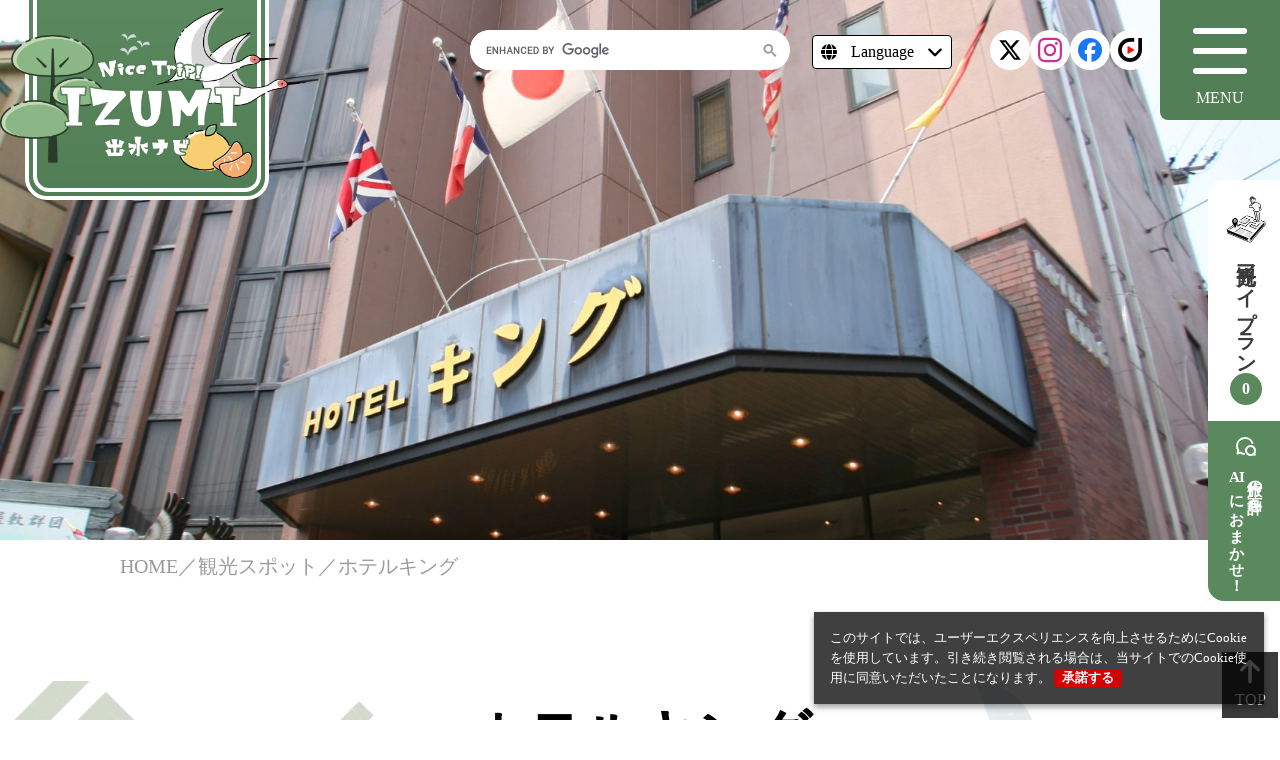

--- FILE ---
content_type: text/html; charset=UTF-8
request_url: https://www.izumi-navi.jp/spots/post-1020/
body_size: 20872
content:
<!doctype html>
<html lang="ja">
<head>
  <meta charset="UTF-8">
  <title>ホテルキング | 観光スポット | 出水市観光情報　出水ナビ【公式】</title>
  <meta name="viewport" content="width=device-width, initial-scale=1">
  <meta name="description" content="">
  <meta property="og:title" content="ホテルキング | 観光スポット | 出水市観光情報　出水ナビ【公式】">
  <meta property="og:type" content="article">
  <meta property="og:url" content="https://www.izumi-navi.jp/spots/post-1020/">
  <meta property="og:site_name" content="出水市観光情報　出水ナビ【公式】">
  <meta property="og:description" content="">
  <meta property="og:image" content="https://www.izumi-navi.jp/wp-content/themes/izumi-city/assets/images/cmn/og_image.png">
  <link rel="manifest" href="/manifest.webmanifest">
  <link rel="icon" href="https://www.izumi-navi.jp/wp-content/themes/izumi-city/assets/images/cmn/favicon.ico" sizes="any">
  <link rel="icon" href="https://www.izumi-navi.jp/wp-content/themes/izumi-city/assets/images/cmn/icon.svg" type="image/svg+xml">
  <link rel="apple-touch-icon" href="/apple-touch-icon.png">
  <link rel="icon" type="image/png" href="/android-touch-icon.png" sizes="192x192">
  <meta name='robots' content='max-image-preview:large' />
	<style>img:is([sizes="auto" i], [sizes^="auto," i]) { contain-intrinsic-size: 3000px 1500px }</style>
	<link rel='dns-prefetch' href='//use.fontawesome.com' />
<link rel="alternate" type="application/rss+xml" title="出水市観光情報　出水ナビ【公式】 &raquo; ホテルキング のコメントのフィード" href="https://www.izumi-navi.jp/spots/post-1020/feed/" />
<script type="text/javascript">
/* <![CDATA[ */
window._wpemojiSettings = {"baseUrl":"https:\/\/s.w.org\/images\/core\/emoji\/16.0.1\/72x72\/","ext":".png","svgUrl":"https:\/\/s.w.org\/images\/core\/emoji\/16.0.1\/svg\/","svgExt":".svg","source":{"concatemoji":"https:\/\/www.izumi-navi.jp\/wp-includes\/js\/wp-emoji-release.min.js?ver=6.8.3"}};
/*! This file is auto-generated */
!function(s,n){var o,i,e;function c(e){try{var t={supportTests:e,timestamp:(new Date).valueOf()};sessionStorage.setItem(o,JSON.stringify(t))}catch(e){}}function p(e,t,n){e.clearRect(0,0,e.canvas.width,e.canvas.height),e.fillText(t,0,0);var t=new Uint32Array(e.getImageData(0,0,e.canvas.width,e.canvas.height).data),a=(e.clearRect(0,0,e.canvas.width,e.canvas.height),e.fillText(n,0,0),new Uint32Array(e.getImageData(0,0,e.canvas.width,e.canvas.height).data));return t.every(function(e,t){return e===a[t]})}function u(e,t){e.clearRect(0,0,e.canvas.width,e.canvas.height),e.fillText(t,0,0);for(var n=e.getImageData(16,16,1,1),a=0;a<n.data.length;a++)if(0!==n.data[a])return!1;return!0}function f(e,t,n,a){switch(t){case"flag":return n(e,"\ud83c\udff3\ufe0f\u200d\u26a7\ufe0f","\ud83c\udff3\ufe0f\u200b\u26a7\ufe0f")?!1:!n(e,"\ud83c\udde8\ud83c\uddf6","\ud83c\udde8\u200b\ud83c\uddf6")&&!n(e,"\ud83c\udff4\udb40\udc67\udb40\udc62\udb40\udc65\udb40\udc6e\udb40\udc67\udb40\udc7f","\ud83c\udff4\u200b\udb40\udc67\u200b\udb40\udc62\u200b\udb40\udc65\u200b\udb40\udc6e\u200b\udb40\udc67\u200b\udb40\udc7f");case"emoji":return!a(e,"\ud83e\udedf")}return!1}function g(e,t,n,a){var r="undefined"!=typeof WorkerGlobalScope&&self instanceof WorkerGlobalScope?new OffscreenCanvas(300,150):s.createElement("canvas"),o=r.getContext("2d",{willReadFrequently:!0}),i=(o.textBaseline="top",o.font="600 32px Arial",{});return e.forEach(function(e){i[e]=t(o,e,n,a)}),i}function t(e){var t=s.createElement("script");t.src=e,t.defer=!0,s.head.appendChild(t)}"undefined"!=typeof Promise&&(o="wpEmojiSettingsSupports",i=["flag","emoji"],n.supports={everything:!0,everythingExceptFlag:!0},e=new Promise(function(e){s.addEventListener("DOMContentLoaded",e,{once:!0})}),new Promise(function(t){var n=function(){try{var e=JSON.parse(sessionStorage.getItem(o));if("object"==typeof e&&"number"==typeof e.timestamp&&(new Date).valueOf()<e.timestamp+604800&&"object"==typeof e.supportTests)return e.supportTests}catch(e){}return null}();if(!n){if("undefined"!=typeof Worker&&"undefined"!=typeof OffscreenCanvas&&"undefined"!=typeof URL&&URL.createObjectURL&&"undefined"!=typeof Blob)try{var e="postMessage("+g.toString()+"("+[JSON.stringify(i),f.toString(),p.toString(),u.toString()].join(",")+"));",a=new Blob([e],{type:"text/javascript"}),r=new Worker(URL.createObjectURL(a),{name:"wpTestEmojiSupports"});return void(r.onmessage=function(e){c(n=e.data),r.terminate(),t(n)})}catch(e){}c(n=g(i,f,p,u))}t(n)}).then(function(e){for(var t in e)n.supports[t]=e[t],n.supports.everything=n.supports.everything&&n.supports[t],"flag"!==t&&(n.supports.everythingExceptFlag=n.supports.everythingExceptFlag&&n.supports[t]);n.supports.everythingExceptFlag=n.supports.everythingExceptFlag&&!n.supports.flag,n.DOMReady=!1,n.readyCallback=function(){n.DOMReady=!0}}).then(function(){return e}).then(function(){var e;n.supports.everything||(n.readyCallback(),(e=n.source||{}).concatemoji?t(e.concatemoji):e.wpemoji&&e.twemoji&&(t(e.twemoji),t(e.wpemoji)))}))}((window,document),window._wpemojiSettings);
/* ]]> */
</script>
<style id='wp-emoji-styles-inline-css' type='text/css'>

	img.wp-smiley, img.emoji {
		display: inline !important;
		border: none !important;
		box-shadow: none !important;
		height: 1em !important;
		width: 1em !important;
		margin: 0 0.07em !important;
		vertical-align: -0.1em !important;
		background: none !important;
		padding: 0 !important;
	}
</style>
<link rel='stylesheet' id='wp-block-library-css' href='https://www.izumi-navi.jp/wp-includes/css/dist/block-library/style.min.css?ver=6.8.3' type='text/css' media='all' />
<style id='classic-theme-styles-inline-css' type='text/css'>
/*! This file is auto-generated */
.wp-block-button__link{color:#fff;background-color:#32373c;border-radius:9999px;box-shadow:none;text-decoration:none;padding:calc(.667em + 2px) calc(1.333em + 2px);font-size:1.125em}.wp-block-file__button{background:#32373c;color:#fff;text-decoration:none}
</style>
<style id='global-styles-inline-css' type='text/css'>
:root{--wp--preset--aspect-ratio--square: 1;--wp--preset--aspect-ratio--4-3: 4/3;--wp--preset--aspect-ratio--3-4: 3/4;--wp--preset--aspect-ratio--3-2: 3/2;--wp--preset--aspect-ratio--2-3: 2/3;--wp--preset--aspect-ratio--16-9: 16/9;--wp--preset--aspect-ratio--9-16: 9/16;--wp--preset--color--black: #000000;--wp--preset--color--cyan-bluish-gray: #abb8c3;--wp--preset--color--white: #ffffff;--wp--preset--color--pale-pink: #f78da7;--wp--preset--color--vivid-red: #cf2e2e;--wp--preset--color--luminous-vivid-orange: #ff6900;--wp--preset--color--luminous-vivid-amber: #fcb900;--wp--preset--color--light-green-cyan: #7bdcb5;--wp--preset--color--vivid-green-cyan: #00d084;--wp--preset--color--pale-cyan-blue: #8ed1fc;--wp--preset--color--vivid-cyan-blue: #0693e3;--wp--preset--color--vivid-purple: #9b51e0;--wp--preset--gradient--vivid-cyan-blue-to-vivid-purple: linear-gradient(135deg,rgba(6,147,227,1) 0%,rgb(155,81,224) 100%);--wp--preset--gradient--light-green-cyan-to-vivid-green-cyan: linear-gradient(135deg,rgb(122,220,180) 0%,rgb(0,208,130) 100%);--wp--preset--gradient--luminous-vivid-amber-to-luminous-vivid-orange: linear-gradient(135deg,rgba(252,185,0,1) 0%,rgba(255,105,0,1) 100%);--wp--preset--gradient--luminous-vivid-orange-to-vivid-red: linear-gradient(135deg,rgba(255,105,0,1) 0%,rgb(207,46,46) 100%);--wp--preset--gradient--very-light-gray-to-cyan-bluish-gray: linear-gradient(135deg,rgb(238,238,238) 0%,rgb(169,184,195) 100%);--wp--preset--gradient--cool-to-warm-spectrum: linear-gradient(135deg,rgb(74,234,220) 0%,rgb(151,120,209) 20%,rgb(207,42,186) 40%,rgb(238,44,130) 60%,rgb(251,105,98) 80%,rgb(254,248,76) 100%);--wp--preset--gradient--blush-light-purple: linear-gradient(135deg,rgb(255,206,236) 0%,rgb(152,150,240) 100%);--wp--preset--gradient--blush-bordeaux: linear-gradient(135deg,rgb(254,205,165) 0%,rgb(254,45,45) 50%,rgb(107,0,62) 100%);--wp--preset--gradient--luminous-dusk: linear-gradient(135deg,rgb(255,203,112) 0%,rgb(199,81,192) 50%,rgb(65,88,208) 100%);--wp--preset--gradient--pale-ocean: linear-gradient(135deg,rgb(255,245,203) 0%,rgb(182,227,212) 50%,rgb(51,167,181) 100%);--wp--preset--gradient--electric-grass: linear-gradient(135deg,rgb(202,248,128) 0%,rgb(113,206,126) 100%);--wp--preset--gradient--midnight: linear-gradient(135deg,rgb(2,3,129) 0%,rgb(40,116,252) 100%);--wp--preset--font-size--small: 13px;--wp--preset--font-size--medium: 20px;--wp--preset--font-size--large: 36px;--wp--preset--font-size--x-large: 42px;--wp--preset--spacing--20: 0.44rem;--wp--preset--spacing--30: 0.67rem;--wp--preset--spacing--40: 1rem;--wp--preset--spacing--50: 1.5rem;--wp--preset--spacing--60: 2.25rem;--wp--preset--spacing--70: 3.38rem;--wp--preset--spacing--80: 5.06rem;--wp--preset--shadow--natural: 6px 6px 9px rgba(0, 0, 0, 0.2);--wp--preset--shadow--deep: 12px 12px 50px rgba(0, 0, 0, 0.4);--wp--preset--shadow--sharp: 6px 6px 0px rgba(0, 0, 0, 0.2);--wp--preset--shadow--outlined: 6px 6px 0px -3px rgba(255, 255, 255, 1), 6px 6px rgba(0, 0, 0, 1);--wp--preset--shadow--crisp: 6px 6px 0px rgba(0, 0, 0, 1);}:where(.is-layout-flex){gap: 0.5em;}:where(.is-layout-grid){gap: 0.5em;}body .is-layout-flex{display: flex;}.is-layout-flex{flex-wrap: wrap;align-items: center;}.is-layout-flex > :is(*, div){margin: 0;}body .is-layout-grid{display: grid;}.is-layout-grid > :is(*, div){margin: 0;}:where(.wp-block-columns.is-layout-flex){gap: 2em;}:where(.wp-block-columns.is-layout-grid){gap: 2em;}:where(.wp-block-post-template.is-layout-flex){gap: 1.25em;}:where(.wp-block-post-template.is-layout-grid){gap: 1.25em;}.has-black-color{color: var(--wp--preset--color--black) !important;}.has-cyan-bluish-gray-color{color: var(--wp--preset--color--cyan-bluish-gray) !important;}.has-white-color{color: var(--wp--preset--color--white) !important;}.has-pale-pink-color{color: var(--wp--preset--color--pale-pink) !important;}.has-vivid-red-color{color: var(--wp--preset--color--vivid-red) !important;}.has-luminous-vivid-orange-color{color: var(--wp--preset--color--luminous-vivid-orange) !important;}.has-luminous-vivid-amber-color{color: var(--wp--preset--color--luminous-vivid-amber) !important;}.has-light-green-cyan-color{color: var(--wp--preset--color--light-green-cyan) !important;}.has-vivid-green-cyan-color{color: var(--wp--preset--color--vivid-green-cyan) !important;}.has-pale-cyan-blue-color{color: var(--wp--preset--color--pale-cyan-blue) !important;}.has-vivid-cyan-blue-color{color: var(--wp--preset--color--vivid-cyan-blue) !important;}.has-vivid-purple-color{color: var(--wp--preset--color--vivid-purple) !important;}.has-black-background-color{background-color: var(--wp--preset--color--black) !important;}.has-cyan-bluish-gray-background-color{background-color: var(--wp--preset--color--cyan-bluish-gray) !important;}.has-white-background-color{background-color: var(--wp--preset--color--white) !important;}.has-pale-pink-background-color{background-color: var(--wp--preset--color--pale-pink) !important;}.has-vivid-red-background-color{background-color: var(--wp--preset--color--vivid-red) !important;}.has-luminous-vivid-orange-background-color{background-color: var(--wp--preset--color--luminous-vivid-orange) !important;}.has-luminous-vivid-amber-background-color{background-color: var(--wp--preset--color--luminous-vivid-amber) !important;}.has-light-green-cyan-background-color{background-color: var(--wp--preset--color--light-green-cyan) !important;}.has-vivid-green-cyan-background-color{background-color: var(--wp--preset--color--vivid-green-cyan) !important;}.has-pale-cyan-blue-background-color{background-color: var(--wp--preset--color--pale-cyan-blue) !important;}.has-vivid-cyan-blue-background-color{background-color: var(--wp--preset--color--vivid-cyan-blue) !important;}.has-vivid-purple-background-color{background-color: var(--wp--preset--color--vivid-purple) !important;}.has-black-border-color{border-color: var(--wp--preset--color--black) !important;}.has-cyan-bluish-gray-border-color{border-color: var(--wp--preset--color--cyan-bluish-gray) !important;}.has-white-border-color{border-color: var(--wp--preset--color--white) !important;}.has-pale-pink-border-color{border-color: var(--wp--preset--color--pale-pink) !important;}.has-vivid-red-border-color{border-color: var(--wp--preset--color--vivid-red) !important;}.has-luminous-vivid-orange-border-color{border-color: var(--wp--preset--color--luminous-vivid-orange) !important;}.has-luminous-vivid-amber-border-color{border-color: var(--wp--preset--color--luminous-vivid-amber) !important;}.has-light-green-cyan-border-color{border-color: var(--wp--preset--color--light-green-cyan) !important;}.has-vivid-green-cyan-border-color{border-color: var(--wp--preset--color--vivid-green-cyan) !important;}.has-pale-cyan-blue-border-color{border-color: var(--wp--preset--color--pale-cyan-blue) !important;}.has-vivid-cyan-blue-border-color{border-color: var(--wp--preset--color--vivid-cyan-blue) !important;}.has-vivid-purple-border-color{border-color: var(--wp--preset--color--vivid-purple) !important;}.has-vivid-cyan-blue-to-vivid-purple-gradient-background{background: var(--wp--preset--gradient--vivid-cyan-blue-to-vivid-purple) !important;}.has-light-green-cyan-to-vivid-green-cyan-gradient-background{background: var(--wp--preset--gradient--light-green-cyan-to-vivid-green-cyan) !important;}.has-luminous-vivid-amber-to-luminous-vivid-orange-gradient-background{background: var(--wp--preset--gradient--luminous-vivid-amber-to-luminous-vivid-orange) !important;}.has-luminous-vivid-orange-to-vivid-red-gradient-background{background: var(--wp--preset--gradient--luminous-vivid-orange-to-vivid-red) !important;}.has-very-light-gray-to-cyan-bluish-gray-gradient-background{background: var(--wp--preset--gradient--very-light-gray-to-cyan-bluish-gray) !important;}.has-cool-to-warm-spectrum-gradient-background{background: var(--wp--preset--gradient--cool-to-warm-spectrum) !important;}.has-blush-light-purple-gradient-background{background: var(--wp--preset--gradient--blush-light-purple) !important;}.has-blush-bordeaux-gradient-background{background: var(--wp--preset--gradient--blush-bordeaux) !important;}.has-luminous-dusk-gradient-background{background: var(--wp--preset--gradient--luminous-dusk) !important;}.has-pale-ocean-gradient-background{background: var(--wp--preset--gradient--pale-ocean) !important;}.has-electric-grass-gradient-background{background: var(--wp--preset--gradient--electric-grass) !important;}.has-midnight-gradient-background{background: var(--wp--preset--gradient--midnight) !important;}.has-small-font-size{font-size: var(--wp--preset--font-size--small) !important;}.has-medium-font-size{font-size: var(--wp--preset--font-size--medium) !important;}.has-large-font-size{font-size: var(--wp--preset--font-size--large) !important;}.has-x-large-font-size{font-size: var(--wp--preset--font-size--x-large) !important;}
:where(.wp-block-post-template.is-layout-flex){gap: 1.25em;}:where(.wp-block-post-template.is-layout-grid){gap: 1.25em;}
:where(.wp-block-columns.is-layout-flex){gap: 2em;}:where(.wp-block-columns.is-layout-grid){gap: 2em;}
:root :where(.wp-block-pullquote){font-size: 1.5em;line-height: 1.6;}
</style>
<link rel='stylesheet' id='contact-form-7-css' href='https://www.izumi-navi.jp/wp-content/plugins/contact-form-7/includes/css/styles.css?ver=5.8.4' type='text/css' media='all' />
<link rel='stylesheet' id='search-filter-plugin-styles-css' href='https://www.izumi-navi.jp/wp-content/plugins/search-filter-pro/public/assets/css/search-filter.min.css?ver=2.5.13' type='text/css' media='all' />
<link rel='stylesheet' id='izumi-city-style-css' href='https://www.izumi-navi.jp/wp-content/themes/izumi-city/assets/stylesheets/bundle.css?ver=1739845900' type='text/css' media='all' />
<link rel='stylesheet' id='font-awesome-cdn-webfont-all-css' href='https://use.fontawesome.com/releases/v5.15.1/css/all.css' type='text/css' media='all' integrity="sha384-vp86vTRFVJgpjF9jiIGPEEqYqlDwgyBgEF109VFjmqGmIY/Y4HV4d3Gp2irVfcrp" crossorigin="anonymous" />
<script type="text/javascript" src="https://www.izumi-navi.jp/wp-includes/js/jquery/jquery.min.js?ver=3.7.1" id="jquery-core-js"></script>
<script type="text/javascript" src="https://www.izumi-navi.jp/wp-includes/js/jquery/jquery-migrate.min.js?ver=3.4.1" id="jquery-migrate-js"></script>
<script type="text/javascript" id="search-filter-plugin-build-js-extra">
/* <![CDATA[ */
var SF_LDATA = {"ajax_url":"https:\/\/www.izumi-navi.jp\/wp-admin\/admin-ajax.php","home_url":"https:\/\/www.izumi-navi.jp\/","extensions":[]};
/* ]]> */
</script>
<script type="text/javascript" src="https://www.izumi-navi.jp/wp-content/plugins/search-filter-pro/public/assets/js/search-filter-build.min.js?ver=2.5.13" id="search-filter-plugin-build-js"></script>
<script type="text/javascript" src="https://www.izumi-navi.jp/wp-content/plugins/search-filter-pro/public/assets/js/chosen.jquery.min.js?ver=2.5.13" id="search-filter-plugin-chosen-js"></script>
<link rel="https://api.w.org/" href="https://www.izumi-navi.jp/wp-json/" /><link rel="alternate" title="JSON" type="application/json" href="https://www.izumi-navi.jp/wp-json/wp/v2/spots/1020" /><link rel="EditURI" type="application/rsd+xml" title="RSD" href="https://www.izumi-navi.jp/xmlrpc.php?rsd" />
<meta name="generator" content="WordPress 6.8.3" />
<link rel="canonical" href="https://www.izumi-navi.jp/spots/post-1020/" />
<link rel='shortlink' href='https://www.izumi-navi.jp/?p=1020' />
<link rel="alternate" title="oEmbed (JSON)" type="application/json+oembed" href="https://www.izumi-navi.jp/wp-json/oembed/1.0/embed?url=https%3A%2F%2Fwww.izumi-navi.jp%2Fspots%2Fpost-1020%2F" />
<link rel="alternate" title="oEmbed (XML)" type="text/xml+oembed" href="https://www.izumi-navi.jp/wp-json/oembed/1.0/embed?url=https%3A%2F%2Fwww.izumi-navi.jp%2Fspots%2Fpost-1020%2F&#038;format=xml" />
      <link rel="stylesheet" href="https://cdnjs.cloudflare.com/ajax/libs/Modaal/0.4.4/css/modaal.min.css">
    <script src="https://d.shutto-translation.com/trans.js?id=43089"></script>
  <!-- Google Tag Manager -->
  <script>(function(w,d,s,l,i){w[l]=w[l]||[];w[l].push({'gtm.start':
  new Date().getTime(),event:'gtm.js'});var f=d.getElementsByTagName(s)[0],
  j=d.createElement(s),dl=l!='dataLayer'?'&l='+l:'';j.async=true;j.src=
  'https://www.googletagmanager.com/gtm.js?id='+i+dl;f.parentNode.insertBefore(j,f);
  })(window,document,'script','dataLayer','GTM-KWGZBBPG');</script>
  <!-- End Google Tag Manager -->
</head>

<body class="wp-singular spots-template-default single single-spots postid-1020 wp-theme-izumi-city" id="top">
<!-- Google Tag Manager (noscript) -->
<noscript><iframe src="https://www.googletagmanager.com/ns.html?id=GTM-KWGZBBPG"
height="0" width="0" style="display:none;visibility:hidden"></iframe></noscript>
<!-- End Google Tag Manager (noscript) -->

  <header class="global-header">
    <div class="global-header__logo">
      <a href="https://www.izumi-navi.jp/"><img src="https://www.izumi-navi.jp/wp-content/themes/izumi-city/assets/images/cmn/img_logo.svg" alt="" width="306" height="200"></a>
    </div>
    <nav class="global-nav">
      <button class="global-nav__btn js-menu-toggle" type="button">
        <span></span>
        <span></span>
        <span></span>
      </button>
      <div class="global-menu">
        <div class="global-main-menu">
          <div class="global-main-menu-list">
            <a href="https://www.izumi-navi.jp/feature/" class="global-main-menu-list__link">
              <span>出水の魅力</span>
            </a>
            <a href="https://www.izumi-navi.jp/news/" class="global-main-menu-list__link">
              <span>新着情報</span>
            </a>
            <a href="https://www.izumi-navi.jp/events/" class="global-main-menu-list__link">
              <span>イベント情報</span>
            </a>
            <a href="https://www.izumi-navi.jp/spots/" class="global-main-menu-list__link">
              <span>観光スポット</span>
            </a>
            <a href="https://www.izumi-navi.jp/modelcourse/" class="global-main-menu-list__link">
              <span>モデルコース</span>
            </a>
            <a href="https://www.izumi-navi.jp/tour/" class="global-main-menu-list__link">
              <span>体験ツアー</span>
            </a>
            <a href="https://local.staynavi.direct/izumi-navi/search/results?pf=46&ar=izumi_izumi" class="global-main-menu-list__link" target="_blank">
              <span>旅の予約</span>
            </a>
            <a href="https://www.izumi-navi.jp/access/" class="global-main-menu-list__link">
              <span>交通アクセス</span>
            </a>
            <a href="https://www.izumi-navi.jp/sitemap/" class="global-main-menu-list__link">
              <span>サイトマップ</span>
            </a>
            <a href="https://www.izumi-navi.jp/contact/" class="global-main-menu-list__link">
              <span>お問い合わせ</span>
            </a>
          </div>
        </div>
        <div class="global-menu__sns">
          
<div class="sns-list">
  <a href="https://twitter.com/izumi_navi" class="sns-list__item sns-list__item--x" target="_blank"><svg xmlns="http://www.w3.org/2000/svg" class="svg-icon" viewBox="0 0 512 512"><!--!Font Awesome Free 6.5.1 by @fontawesome - https://fontawesome.com License - https://fontawesome.com/license/free Copyright 2023 Fonticons, Inc.--><path fill="currentColor" d="M389.2 48h70.6L305.6 224.2 487 464H345L233.7 318.6 106.5 464H35.8L200.7 275.5 26.8 48H172.4L272.9 180.9 389.2 48zM364.4 421.8h39.1L151.1 88h-42L364.4 421.8z"/></svg></a>
  <a href="https://www.instagram.com/izumi.navi/" class="sns-list__item sns-list__item--instagram" target="_blank"><svg xmlns="http://www.w3.org/2000/svg" class="svg-icon" viewBox="0 0 448 512"><!--!Font Awesome Free 6.5.1 by @fontawesome - https://fontawesome.com License - https://fontawesome.com/license/free Copyright 2023 Fonticons, Inc.--><path fill="currentColor" d="M224.1 141c-63.6 0-114.9 51.3-114.9 114.9s51.3 114.9 114.9 114.9S339 319.5 339 255.9 287.7 141 224.1 141zm0 189.6c-41.1 0-74.7-33.5-74.7-74.7s33.5-74.7 74.7-74.7 74.7 33.5 74.7 74.7-33.6 74.7-74.7 74.7zm146.4-194.3c0 14.9-12 26.8-26.8 26.8-14.9 0-26.8-12-26.8-26.8s12-26.8 26.8-26.8 26.8 12 26.8 26.8zm76.1 27.2c-1.7-35.9-9.9-67.7-36.2-93.9-26.2-26.2-58-34.4-93.9-36.2-37-2.1-147.9-2.1-184.9 0-35.8 1.7-67.6 9.9-93.9 36.1s-34.4 58-36.2 93.9c-2.1 37-2.1 147.9 0 184.9 1.7 35.9 9.9 67.7 36.2 93.9s58 34.4 93.9 36.2c37 2.1 147.9 2.1 184.9 0 35.9-1.7 67.7-9.9 93.9-36.2 26.2-26.2 34.4-58 36.2-93.9 2.1-37 2.1-147.8 0-184.8zM398.8 388c-7.8 19.6-22.9 34.7-42.6 42.6-29.5 11.7-99.5 9-132.1 9s-102.7 2.6-132.1-9c-19.6-7.8-34.7-22.9-42.6-42.6-11.7-29.5-9-99.5-9-132.1s-2.6-102.7 9-132.1c7.8-19.6 22.9-34.7 42.6-42.6 29.5-11.7 99.5-9 132.1-9s102.7-2.6 132.1 9c19.6 7.8 34.7 22.9 42.6 42.6 11.7 29.5 9 99.5 9 132.1s2.7 102.7-9 132.1z"/></svg></a>
  <a href="https://www.facebook.com/izumi.navi" class="sns-list__item sns-list__item--facebook" target="_blank"><svg xmlns="http://www.w3.org/2000/svg" class="svg-icon" viewBox="0 0 512 512"><!--!Font Awesome Free 6.5.1 by @fontawesome - https://fontawesome.com License - https://fontawesome.com/license/free Copyright 2023 Fonticons, Inc.--><path fill="currentColor" d="M512 256C512 114.6 397.4 0 256 0S0 114.6 0 256C0 376 82.7 476.8 194.2 504.5V334.2H141.4V256h52.8V222.3c0-87.1 39.4-127.5 125-127.5c16.2 0 44.2 3.2 55.7 6.4V172c-6-.6-16.5-1-29.6-1c-42 0-58.2 15.9-58.2 57.2V256h83.6l-14.4 78.2H287V510.1C413.8 494.8 512 386.9 512 256h0z"/></svg></a>
  <a href="https://cooljapan-videos.com/jp/user/tb9o9jb2" class="sns-list__item sns-list__item--cooljapanvideos" target="_blank"><svg xmlns="http://www.w3.org/2000/svg" viewBox="0 0 240 240"><path d="m207.086,0c-3.03,0-5.486,2.456-5.486,5.486v113.956c0,21.548-8.275,42.358-23.376,57.729-15.603,15.881-36.535,24.577-58.79,24.427-21.456-.145-41.962-8.726-57.134-23.898-15.479-15.479-23.974-36.082-23.899-57.984.073-21.57,8.648-42.163,23.9-57.416,15.412-15.412,35.904-23.9,57.7-23.9h37.714c3.03,0,5.486-2.456,5.486-5.486V5.486c0-3.03-2.456-5.486-5.486-5.486h-37.714c-33.137,0-63.137,13.431-84.853,35.147C13.431,56.863,0,86.863,0,120s13.431,63.137,35.147,84.853c21.716,21.716,51.716,35.147,84.853,35.147s63.137-13.431,84.853-35.147c21.716-21.716,35.147-51.716,35.147-84.853V5.486c0-3.03-2.456-5.486-5.486-5.486h-27.429Z" style="fill:#070809; stroke-width:0px;"/><path d="m159.661,115.249l-55.398-31.984c-3.657-2.111-8.229.528-8.229,4.751v63.968c0,4.223,4.571,6.862,8.229,4.751l55.398-31.984c3.657-2.111,3.657-7.39,0-9.502Z" style="fill:#ff1300; stroke-width:0px;"/></svg></a>
</div>
        </div>
        <div class="global-menu__seach">
          <script async src="https://cse.google.com/cse.js?cx=5257179592d924adb"></script>
          <div class="gcse-search"></div>
        </div>
      </div>
    </nav>
    <div class="global-header-function-menu">
      <div class="global-header-function-menu__seach">
        <script async src="https://cse.google.com/cse.js?cx=5257179592d924adb"></script>
        <div class="gcse-search"></div>
      </div>
      <div class="global-header-language js-language-toggle">
        <p class="global-header-language__ttl">Language</p>
        <div class="global-header-language__icon" aria-hidden="true"><svg xmlns="http://www.w3.org/2000/svg" class="svg-icon" viewBox="0 0 512 512"><!--!Font Awesome Free 6.5.1 by @fontawesome - https://fontawesome.com License - https://fontawesome.com/license/free Copyright 2024 Fonticons, Inc.--><path fill="currentColor" d="M352 256c0 22.2-1.2 43.6-3.3 64H163.3c-2.2-20.4-3.3-41.8-3.3-64s1.2-43.6 3.3-64H348.7c2.2 20.4 3.3 41.8 3.3 64zm28.8-64H503.9c5.3 20.5 8.1 41.9 8.1 64s-2.8 43.5-8.1 64H380.8c2.1-20.6 3.2-42 3.2-64s-1.1-43.4-3.2-64zm112.6-32H376.7c-10-63.9-29.8-117.4-55.3-151.6c78.3 20.7 142 77.5 171.9 151.6zm-149.1 0H167.7c6.1-36.4 15.5-68.6 27-94.7c10.5-23.6 22.2-40.7 33.5-51.5C239.4 3.2 248.7 0 256 0s16.6 3.2 27.8 13.8c11.3 10.8 23 27.9 33.5 51.5c11.6 26 20.9 58.2 27 94.7zm-209 0H18.6C48.6 85.9 112.2 29.1 190.6 8.4C165.1 42.6 145.3 96.1 135.3 160zM8.1 192H131.2c-2.1 20.6-3.2 42-3.2 64s1.1 43.4 3.2 64H8.1C2.8 299.5 0 278.1 0 256s2.8-43.5 8.1-64zM194.7 446.6c-11.6-26-20.9-58.2-27-94.6H344.3c-6.1 36.4-15.5 68.6-27 94.6c-10.5 23.6-22.2 40.7-33.5 51.5C272.6 508.8 263.3 512 256 512s-16.6-3.2-27.8-13.8c-11.3-10.8-23-27.9-33.5-51.5zM135.3 352c10 63.9 29.8 117.4 55.3 151.6C112.2 482.9 48.6 426.1 18.6 352H135.3zm358.1 0c-30 74.1-93.6 130.9-171.9 151.6c25.5-34.2 45.2-87.7 55.3-151.6H493.4z"/></svg></div>
        <div class="global-header-language__arrow" aria-hidden="true"><svg xmlns="http://www.w3.org/2000/svg" class="svg-icon" viewBox="0 0 448 512"><!--!Font Awesome Free 6.5.1 by @fontawesome - https://fontawesome.com License - https://fontawesome.com/license/free Copyright 2024 Fonticons, Inc.--><path fill="currentColor" d="M201.4 342.6c12.5 12.5 32.8 12.5 45.3 0l160-160c12.5-12.5 12.5-32.8 0-45.3s-32.8-12.5-45.3 0L224 274.7 86.6 137.4c-12.5-12.5-32.8-12.5-45.3 0s-12.5 32.8 0 45.3l160 160z"/></svg></div>
        <div class="global-nav-language-list" data-stt-langbar>
          <a href="" class="global-nav-language-list__link" lang="ja" data-role="change-lannguage" data-stt-changelang="ja" data-stt-ignore>日本語</a>
          <a href="" class="global-nav-language-list__link" lang="en" data-role="change-lannguage" data-stt-changelang="en" data-stt-ignore>English</a>
          <a href="" class="global-nav-language-list__link" lang="zh-Hans" data-role="change-lannguage" data-stt-changelang="zh-CN" data-stt-ignore>简体中文</a>
          <a href="" class="global-nav-language-list__link" lang="zh-Hant" data-role="change-lannguage" data-stt-changelang="zh-TW" data-stt-ignore>繁體中文</a>
          <a href="" class="global-nav-language-list__link" lang="ko" data-role="change-lannguage" data-stt-changelang="ko" data-stt-ignore>한국어</a>
          <a href="" class="global-nav-language-list__link" lang="th" data-role="change-lannguage" data-stt-changelang="th" data-stt-ignore>ภาษาไทย</a>
        </div>
      </div>
      <div class="global-header-function-menu__sns">
        
<div class="sns-list">
  <a href="https://twitter.com/izumi_navi" class="sns-list__item sns-list__item--x" target="_blank"><svg xmlns="http://www.w3.org/2000/svg" class="svg-icon" viewBox="0 0 512 512"><!--!Font Awesome Free 6.5.1 by @fontawesome - https://fontawesome.com License - https://fontawesome.com/license/free Copyright 2023 Fonticons, Inc.--><path fill="currentColor" d="M389.2 48h70.6L305.6 224.2 487 464H345L233.7 318.6 106.5 464H35.8L200.7 275.5 26.8 48H172.4L272.9 180.9 389.2 48zM364.4 421.8h39.1L151.1 88h-42L364.4 421.8z"/></svg></a>
  <a href="https://www.instagram.com/izumi.navi/" class="sns-list__item sns-list__item--instagram" target="_blank"><svg xmlns="http://www.w3.org/2000/svg" class="svg-icon" viewBox="0 0 448 512"><!--!Font Awesome Free 6.5.1 by @fontawesome - https://fontawesome.com License - https://fontawesome.com/license/free Copyright 2023 Fonticons, Inc.--><path fill="currentColor" d="M224.1 141c-63.6 0-114.9 51.3-114.9 114.9s51.3 114.9 114.9 114.9S339 319.5 339 255.9 287.7 141 224.1 141zm0 189.6c-41.1 0-74.7-33.5-74.7-74.7s33.5-74.7 74.7-74.7 74.7 33.5 74.7 74.7-33.6 74.7-74.7 74.7zm146.4-194.3c0 14.9-12 26.8-26.8 26.8-14.9 0-26.8-12-26.8-26.8s12-26.8 26.8-26.8 26.8 12 26.8 26.8zm76.1 27.2c-1.7-35.9-9.9-67.7-36.2-93.9-26.2-26.2-58-34.4-93.9-36.2-37-2.1-147.9-2.1-184.9 0-35.8 1.7-67.6 9.9-93.9 36.1s-34.4 58-36.2 93.9c-2.1 37-2.1 147.9 0 184.9 1.7 35.9 9.9 67.7 36.2 93.9s58 34.4 93.9 36.2c37 2.1 147.9 2.1 184.9 0 35.9-1.7 67.7-9.9 93.9-36.2 26.2-26.2 34.4-58 36.2-93.9 2.1-37 2.1-147.8 0-184.8zM398.8 388c-7.8 19.6-22.9 34.7-42.6 42.6-29.5 11.7-99.5 9-132.1 9s-102.7 2.6-132.1-9c-19.6-7.8-34.7-22.9-42.6-42.6-11.7-29.5-9-99.5-9-132.1s-2.6-102.7 9-132.1c7.8-19.6 22.9-34.7 42.6-42.6 29.5-11.7 99.5-9 132.1-9s102.7-2.6 132.1 9c19.6 7.8 34.7 22.9 42.6 42.6 11.7 29.5 9 99.5 9 132.1s2.7 102.7-9 132.1z"/></svg></a>
  <a href="https://www.facebook.com/izumi.navi" class="sns-list__item sns-list__item--facebook" target="_blank"><svg xmlns="http://www.w3.org/2000/svg" class="svg-icon" viewBox="0 0 512 512"><!--!Font Awesome Free 6.5.1 by @fontawesome - https://fontawesome.com License - https://fontawesome.com/license/free Copyright 2023 Fonticons, Inc.--><path fill="currentColor" d="M512 256C512 114.6 397.4 0 256 0S0 114.6 0 256C0 376 82.7 476.8 194.2 504.5V334.2H141.4V256h52.8V222.3c0-87.1 39.4-127.5 125-127.5c16.2 0 44.2 3.2 55.7 6.4V172c-6-.6-16.5-1-29.6-1c-42 0-58.2 15.9-58.2 57.2V256h83.6l-14.4 78.2H287V510.1C413.8 494.8 512 386.9 512 256h0z"/></svg></a>
  <a href="https://cooljapan-videos.com/jp/user/tb9o9jb2" class="sns-list__item sns-list__item--cooljapanvideos" target="_blank"><svg xmlns="http://www.w3.org/2000/svg" viewBox="0 0 240 240"><path d="m207.086,0c-3.03,0-5.486,2.456-5.486,5.486v113.956c0,21.548-8.275,42.358-23.376,57.729-15.603,15.881-36.535,24.577-58.79,24.427-21.456-.145-41.962-8.726-57.134-23.898-15.479-15.479-23.974-36.082-23.899-57.984.073-21.57,8.648-42.163,23.9-57.416,15.412-15.412,35.904-23.9,57.7-23.9h37.714c3.03,0,5.486-2.456,5.486-5.486V5.486c0-3.03-2.456-5.486-5.486-5.486h-37.714c-33.137,0-63.137,13.431-84.853,35.147C13.431,56.863,0,86.863,0,120s13.431,63.137,35.147,84.853c21.716,21.716,51.716,35.147,84.853,35.147s63.137-13.431,84.853-35.147c21.716-21.716,35.147-51.716,35.147-84.853V5.486c0-3.03-2.456-5.486-5.486-5.486h-27.429Z" style="fill:#070809; stroke-width:0px;"/><path d="m159.661,115.249l-55.398-31.984c-3.657-2.111-8.229.528-8.229,4.751v63.968c0,4.223,4.571,6.862,8.229,4.751l55.398-31.984c3.657-2.111,3.657-7.39,0-9.502Z" style="fill:#ff1300; stroke-width:0px;"/></svg></a>
</div>
      </div>
    </div>
  </header>

<main id="primary" class="main">

  <div class="spots-mv">
        <img src="https://www.izumi-navi.jp/wp-content/uploads/2024/02/462080068-main-scaled.jpg" alt="ホテルキング">
  </div>

  <nav class="breadcrumb">
  <ol class="breadcrumb-list">
          <li class="breadcrumb-list__item">
                  <a href="https://www.izumi-navi.jp">
                          HOME                      </a>
              </li>
          <li class="breadcrumb-list__item">
                  <a href="https://www.izumi-navi.jp/spots/">
                          観光スポット                      </a>
              </li>
          <li class="breadcrumb-list__item">
                      ホテルキング                  </li>
      </ol>
</nav>

<script type="application/ld+json">
  {
    "@context": "http://schema.org",
    "@type": "BreadcrumbList",
    "itemListElement": [
              {
          "@type": "ListItem",
          "position": 1,
          "name": "HOME",
                      "item": "https://www.izumi-navi.jp"
                  }
              {
          "@type": "ListItem",
          "position": 2,
          "name": "観光スポット",
                      "item": "https://www.izumi-navi.jp/spots/"
                  }
              {
          "@type": "ListItem",
          "position": 3,
          "name": "ホテルキング",
                  }
          ]
  }
</script>

  <div class="spots-contents-header single-title">
    <h1 class="spots-contents-header__title">ホテルキング</h1>
          <div class="spots-contents-header__terms">
        <div class="tag-list">
                      <span class="tag-list__item tag-list__item--area-izumi">出水地区</span>
                                <span class="tag-list__item tag-list__item--genre">宿泊施設</span>
                      <span class="tag-list__item tag-list__item--genre">グルメ</span>
                      <span class="tag-list__item tag-list__item--genre">サイクルステーション</span>
                  </div>
      </div>
      </div>

  <div class="spots-contents-body">
    <div class="mp-container">

      
              <p class="spots-description">出水の新・OMOTENASHIご当地グルメ「いずみ親子ステーキごはん」提供店舗<br />
ジューシーなムネ肉とモモ肉やホテルオリジナルの日替わりデザートが楽しめます。（※２日前までに要予約）<br />
客室には和室有り。温泉大浴場は臨時休業中です。</p>
      
      <div class="spots-share-btn">
        <div class="share-btn-list">
  <div id="fb-root"></div>
  <script async defer crossorigin="anonymous" src="https://connect.facebook.net/ja_JP/sdk.js#xfbml=1&version=v15.0" nonce="PGHieoi7"></script>
  <div class="share-btn-list__item share-btn-list__item--fb">
    <div class="fb-share-button" data-href="https://developers.facebook.com/docs/plugins/" data-layout="button" data-size="small"><a target="_blank" href="https://www.facebook.com/sharer/sharer.php?u=https://www.izumi-navi.jp/spots/post-1020/" class="fb-xfbml-parse-ignore">シェアする</a></div>
  </div>
  <div class="share-btn-list__item share-btn-list__item--x">
    <a href="https://twitter.com/share?ref_src=twsrc%5Etfw" class="twitter-share-button" data-show-count="false" data-text="ホテルキング" data-url="https://www.izumi-navi.jp/spots/post-1020/">Tweet</a>
    <script async src="https://platform.twitter.com/widgets.js" charset="utf-8"></script>
  </div>
  <div class="sns-share-list__item sns-share-list__item--line">
    <div class="line-it-button" data-lang="ja" data-type="share-a" data-env="REAL" data-url="https://www.izumi-navi.jp/spots/post-1020/" data-color="default" data-size="small" data-count="false" data-ver="3" style="display: none;"></div>
    <script src="https://www.line-website.com/social-plugins/js/thirdparty/loader.min.js" async="async" defer="defer"></script>
  </div>
</div>      </div>

    </div>

          <div class="spots-carousel">
                  <div class="single-page-swiper swiper" data-role="single-page-swiper">
            <div class="swiper-wrapper">
                              <div class="swiper-slide">
                  <div class="single-page-swiper-item">
                    <div class="single-page-swiper-item__img">
                      <a href="https://www.izumi-navi.jp/wp-content/uploads/2024/02/462080068-001.jpg" class="gallery" data-group="spots-gallery">
                        <img src="https://www.izumi-navi.jp/wp-content/uploads/2024/02/462080068-001.jpg" width="2496" height="1664" alt="">
                      </a>
                    </div>
                                      </div>
                </div>
                              <div class="swiper-slide">
                  <div class="single-page-swiper-item">
                    <div class="single-page-swiper-item__img">
                      <a href="https://www.izumi-navi.jp/wp-content/uploads/2024/02/462080068-002-scaled.jpg" class="gallery" data-group="spots-gallery">
                        <img src="https://www.izumi-navi.jp/wp-content/uploads/2024/02/462080068-002-scaled.jpg" width="2560" height="1920" alt="">
                      </a>
                    </div>
                                      </div>
                </div>
                          </div>
            <div class="single-page-swiper-nav single-page-swiper-nav--prev" data-role="single-page-swiper-nav-prev" aria-hidden="true"><svg xmlns="http://www.w3.org/2000/svg" class="svg-icon" viewBox="0 0 448 512"><!--!Font Awesome Free 6.5.1 by @fontawesome - https://fontawesome.com License - https://fontawesome.com/license/free Copyright 2024 Fonticons, Inc.--><path fill="currentColor" d="M9.4 233.4c-12.5 12.5-12.5 32.8 0 45.3l160 160c12.5 12.5 32.8 12.5 45.3 0s12.5-32.8 0-45.3L109.2 288 416 288c17.7 0 32-14.3 32-32s-14.3-32-32-32l-306.7 0L214.6 118.6c12.5-12.5 12.5-32.8 0-45.3s-32.8-12.5-45.3 0l-160 160z"/></svg></div>
            <div class="single-page-swiper-nav single-page-swiper-nav--next" data-role="single-page-swiper-nav-next" aria-hidden="true"><svg xmlns="http://www.w3.org/2000/svg" class="svg-icon" viewBox="0 0 448 512"><!--!Font Awesome Free 6.5.1 by @fontawesome - https://fontawesome.com License - https://fontawesome.com/license/free Copyright 2024 Fonticons, Inc.--><path fill="currentColor" d="M438.6 278.6c12.5-12.5 12.5-32.8 0-45.3l-160-160c-12.5-12.5-32.8-12.5-45.3 0s-12.5 32.8 0 45.3L338.8 224 32 224c-17.7 0-32 14.3-32 32s14.3 32 32 32l306.7 0L233.4 393.4c-12.5 12.5-12.5 32.8 0 45.3s32.8 12.5 45.3 0l160-160z"/></svg></div>
            <div class="single-page-swiper-pagination" data-role="single-page-swiper-pagination"></div>
          </div>
              </div>
    
          <section class="spots-contents-section mp-container">
        <h2 class="heading-border">ジャンル</h2>
        <div class="tag-list">
                      <span class="tag-list__item tag-list__item--genre">宿泊施設</span>
                      <span class="tag-list__item tag-list__item--genre">グルメ</span>
                      <span class="tag-list__item tag-list__item--genre">サイクルステーション</span>
                  </div>
      </section>
    
              <section class="spots-contents-section mp-container">
        <h2 class="heading-border">スポット情報</h2>
        <div class="information-list">
                      <div class="information-list-block">
              <div class="information-list-block__label">
                <span class="icon" aria-hidden="true"><svg xmlns="http://www.w3.org/2000/svg" class="svg-icon" viewBox="0 0 18 20">
  <path fill="currentColor" d="M17.553,16.106a1,1,0,0,1,1.283.346l.058.1,2,4a1,1,0,0,1-.766,1.439L20,22H4a1,1,0,0,1-.945-1.329l.05-.119,2-4a1,1,0,0,1,1.835.787l-.046.107L5.618,20H18.382l-1.276-2.553A1,1,0,0,1,17.553,16.106ZM12,2a7,7,0,0,1,7,7,8.3,8.3,0,0,1-2.623,5.69A15.719,15.719,0,0,1,13.959,16.7l-.373.247h0l-.333.208-.149.09-.257.149h0a1.711,1.711,0,0,1-1.7,0l-.257-.149h0l-.309-.189-.172-.109-.373-.247A15.717,15.717,0,0,1,7.623,14.69,8.3,8.3,0,0,1,5,9,7,7,0,0,1,12,2Zm0,5a2,2,0,1,0,2,2A2,2,0,0,0,12,7Z" transform="translate(-3 -2)" fill-rule="evenodd"/>
</svg></span>
                住所              </div>
              <div class="information-list-block__contents">〒899-0206 鹿児島県出水市向江町5−18</div>
            </div>
                                <div class="information-list-block">
              <div class="information-list-block__label">
                <span class="icon" aria-hidden="true"><svg xmlns="http://www.w3.org/2000/svg" class="svg-icon" viewBox="0 0 18 18.004">
  <path fill="currentColor" d="M15.107,20.167c-1.3-.048-4.978-.556-8.831-4.409S1.915,8.227,1.867,6.928a5.241,5.241,0,0,1,3.2-4.654,1.324,1.324,0,0,1,1.3.143A15.117,15.117,0,0,1,9.658,6.309,1.356,1.356,0,0,1,9.428,8.1L7.668,9.406a.432.432,0,0,0-.128.555,12.423,12.423,0,0,0,1.918,2.614,13.881,13.881,0,0,0,2.716,2.01.436.436,0,0,0,.58-.145L13.9,12.7a1.355,1.355,0,0,1,1.854-.3,16.605,16.605,0,0,1,3.833,3.244,1.326,1.326,0,0,1,.17,1.339A5.209,5.209,0,0,1,15.107,20.167Z" transform="translate(-1.865 -2.166)" fill-rule="evenodd"/>
</svg></span>
                お問合わせ              </div>
              <div class="information-list-block__contents">TEL：0996-62-1511<br />
FAX：0996-63-3295<br />
Mail：mail@hotelking.info</div>
            </div>
                                <div class="information-list-block">
              <div class="information-list-block__label">
                <span class="icon" aria-hidden="true"><svg xmlns="http://www.w3.org/2000/svg" class="svg-icon" viewBox="0 0 13 19">
  <path fill="currentColor" d="M8.272,3.2a1.5,1.5,0,1,0-2.544,1.59l3.566,5.7H7a1.5,1.5,0,1,0,0,3h3.5v1H7a1.5,1.5,0,0,0,0,3h3.5V20a1.5,1.5,0,0,0,3,0V17.5H17a1.5,1.5,0,1,0,0-3H13.5v-1H17a1.5,1.5,0,0,0,0-3H14.706l3.566-5.7A1.5,1.5,0,1,0,15.728,3.2L12,9.17Z" transform="translate(-5.5 -2.5)"/>
</svg></span>
                利用料金              </div>
              <div class="information-list-block__contents">＜通常宿泊料金＞※1泊1人分<br />
シングル：4,930円〜<br />
ツイン　：4,310円〜<br />
朝食料金：760円</div>
            </div>
                                <div class="information-list-block">
              <div class="information-list-block__label">
                <span class="icon" aria-hidden="true"><svg xmlns="http://www.w3.org/2000/svg" class="svg-icon" viewBox="0 0 18 18">
  <path fill="currentColor" d="M16,3a1,1,0,0,1,.993.883L17,4V5h2a2,2,0,0,1,1.994,1.851L21,7V19a2,2,0,0,1-1.851,1.994L19,21H5a2,2,0,0,1-1.995-1.851L3,19V7A2,2,0,0,1,4.851,5.005L5,5H7V4a1,1,0,0,1,1.993-.117L9,4V5h6V4A1,1,0,0,1,16,3Zm3,9H5v7H19Zm0-5H5v3H19Z" transform="translate(-3 -3)"/>
</svg></span>
                定休日              </div>
              <div class="information-list-block__contents">年中無休</div>
            </div>
                                <div class="information-list-block">
              <div class="information-list-block__label">
                <span class="icon" aria-hidden="true"><svg xmlns="http://www.w3.org/2000/svg" class="svg-icon" viewBox="0 0 20 20">
  <path fill="currentColor" d="M12,2A10,10,0,1,1,2,12,10,10,0,0,1,12,2Zm0,2a8,8,0,1,0,8,8A8,8,0,0,0,12,4Zm0,2a1,1,0,0,1,.993.883L13,7v4.586l2.707,2.707a1,1,0,0,1-1.32,1.5l-.094-.083-3-3a1,1,0,0,1-.284-.576L11,12V7A1,1,0,0,1,12,6Z" transform="translate(-2 -2)"/>
</svg></span>
                利用可能時間              </div>
              <div class="information-list-block__contents">＜宿泊＞<br />
チェックイン　：15:00から<br />
チェックアウト：11:00まで<br />
<br />
＜レストランオリビエ＞<br />
ランチ　：11:00〜14:00<br />
ディナー：17:00〜20:30（LO）<br />
（※ランチ・ディナーともに要予約）</div>
            </div>
                                <div class="information-list-block">
              <div class="information-list-block__label">
                <span class="icon" aria-hidden="true"><svg xmlns="http://www.w3.org/2000/svg" class="svg-icon" viewBox="0 0 20 17">
  <path fill="currentColor" d="M15.764,4a3,3,0,0,1,2.683,1.658l1.385,2.771q.366-.151.721-.324a1,1,0,0,1,.894,1.789q-.362.161-.726.313l.962,1.923A3,3,0,0,1,22,13.472V16a2.993,2.993,0,0,1-1,2.236V19.5a1.5,1.5,0,0,1-3,0V19H6v.5a1.5,1.5,0,0,1-3,0V18.236A2.992,2.992,0,0,1,2,16V13.472a3,3,0,0,1,.317-1.342l.954-1.907q-.362-.153-.715-.328a1,1,0,1,1,.892-1.79c.236.116.477.224.72.324L5.553,5.658A3,3,0,0,1,8.236,4ZM7.5,13A1.5,1.5,0,1,0,9,14.5,1.5,1.5,0,0,0,7.5,13Zm9,0A1.5,1.5,0,1,0,18,14.5,1.5,1.5,0,0,0,16.5,13Zm-.736-7H8.236a1,1,0,0,0-.832.445l-.063.108L6.073,9.091A20.915,20.915,0,0,0,12,10a20.765,20.765,0,0,0,5.611-.817l.316-.092L16.658,6.553a1,1,0,0,0-.77-.545Z" transform="translate(-2 -4)" fill-rule="evenodd"/>
</svg></span>
                駐車場情報              </div>
              <div class="information-list-block__contents">普通車100台</div>
            </div>
                                <div class="information-list-block">
              <div class="information-list-block__label">
                <span class="icon" aria-hidden="true"><svg xmlns="http://www.w3.org/2000/svg" class="svg-icon" viewBox="0 0 22 15">
  <path fill="currentColor" d="M18.93,5a3,3,0,0,1,2.38,1.173l.116.162L22.5,7.941a3,3,0,0,1,.5,1.443L23,9.606V16a2,2,0,0,1-1.851,1.994L21,18h-.171a3,3,0,0,1-5.592.172L15.171,18H8.829a3,3,0,0,1-5.592.172L3.171,18H3a2,2,0,0,1-1.995-1.851L1,16V8A3,3,0,0,1,3.824,5.005L4,5ZM18,16a1,1,0,1,0,1,1A1,1,0,0,0,18,16ZM6,16a1,1,0,1,0,1,1A1,1,0,0,0,6,16Zm10.268-4H3v4h.171a3,3,0,0,1,5.659,0h6.341a3,3,0,0,1,5.659,0H21V13H18A2,2,0,0,1,16.268,12ZM18.93,7H18v4h3V9.606a1,1,0,0,0-.168-.555l-1.07-1.606A1,1,0,0,0,18.93,7ZM6,7H4a1,1,0,0,0-.993.883L3,8v2H6Zm5,0H8v3h3Zm5,0H13v3h3Z" transform="translate(-1 -5)" fill-rule="evenodd"/>
</svg></span>
                アクセス情報              </div>
              <div class="information-list-block__contents">JR出水駅より車で約10分</div>
            </div>
                                <div class="information-list-block">
              <div class="information-list-block__label">
                <span class="icon" aria-hidden="true"><svg xmlns="http://www.w3.org/2000/svg" class="svg-icon" viewBox="0 0 18.778 18.778">
  <path fill="currentColor" d="M16.243,9.878a1,1,0,0,1,1.32-.083l.094.083L19.778,12a5.5,5.5,0,0,1-7.6,7.952L12,19.778,9.879,17.657a1,1,0,0,1,1.32-1.5l.094.083,2.121,2.121a3.5,3.5,0,0,0,5.091-4.8l-.141-.15-2.121-2.121A1,1,0,0,1,16.243,9.878ZM9.171,9.171a1,1,0,0,1,1.32-.083l.094.083,4.243,4.243a1,1,0,0,1-1.32,1.5l-.094-.083L9.171,10.586A1,1,0,0,1,9.171,9.171Zm-4.95-4.95a5.5,5.5,0,0,1,7.6-.174L12,4.222l2.121,2.121a1,1,0,0,1-1.32,1.5l-.094-.083L10.586,5.636a3.5,3.5,0,0,0-5.091,4.8l.141.15,2.121,2.121a1,1,0,0,1-1.32,1.5l-.094-.083L4.222,12A5.5,5.5,0,0,1,4.222,4.222Z" transform="translate(-2.611 -2.611)"/>
</svg></span>
                ホームページ              </div>
              <div class="information-list-block__contents">
                <a href="http://www.hotelking.info/" target="_blank">http://www.hotelking.info/</a><br />
<a href="https://www.instagram.com/hotelking_official/" target="_blank">https://www.instagram.com/hotelking_official/</a>              </div>
            </div>
                                <div class="information-list-block">
              <div class="information-list-block__label">
                <span class="icon" aria-hidden="true"><svg xmlns="http://www.w3.org/2000/svg" class="svg-icon" viewBox="0 0 18.556 18.556">
  <path fill="currentColor" d="M16.724,3.03a2,2,0,0,0-2.829,0L3.582,13.344A2,2,0,0,0,3,14.758v5.233A1.01,1.01,0,0,0,4.006,21H20a1,1,0,0,0,0-2H12.068l8.9-8.9a2,2,0,0,0,0-2.828ZM9.24,19,19.553,8.687,15.31,4.444,5,14.758V19Z" transform="translate(-2.996 -2.444)" fill-rule="evenodd"/>
</svg></span>
                その他              </div>
              <div class="information-list-block__contents">＜客室数＞<br />
シングル：35部屋<br />
ツイン　：8部屋<br />
和室　　：12部屋<br />
<br />
★出水の新・OMOTENASHIご当地グルメ「いずみ親子ステーキごはん」提供店舗<br />
★いずみさんブランド「焼き海老出水御膳」提供店</div>
            </div>
                            </div>
      </section>
    
          <div class="spots-contents-section mp-container">
        <div class="mp-row">
                  <div class="mp-col-3 mp-col-md-2 mp-col-lg-1 mb-2">
            <div class="mb-1"><img src="https://www.izumi-navi.jp/wp-content/uploads/2023/12/pict04.png" alt="飲食施設あり"></div>
            <p class="ta-center fs-12">飲食施設あり</p>
          </div>
                  <div class="mp-col-3 mp-col-md-2 mp-col-lg-1 mb-2">
            <div class="mb-1"><img src="https://www.izumi-navi.jp/wp-content/uploads/2023/12/pict07.png" alt="お手洗い"></div>
            <p class="ta-center fs-12">お手洗い</p>
          </div>
                  <div class="mp-col-3 mp-col-md-2 mp-col-lg-1 mb-2">
            <div class="mb-1"><img src="https://www.izumi-navi.jp/wp-content/uploads/2023/12/pict09.png" alt="車椅子対応エレベーターあり"></div>
            <p class="ta-center fs-12">車椅子対応エレベーターあり</p>
          </div>
                  <div class="mp-col-3 mp-col-md-2 mp-col-lg-1 mb-2">
            <div class="mb-1"><img src="https://www.izumi-navi.jp/wp-content/uploads/2023/12/pict11.png" alt="Wi-Fiスポット"></div>
            <p class="ta-center fs-12">Wi-Fiスポット</p>
          </div>
                  <div class="mp-col-3 mp-col-md-2 mp-col-lg-1 mb-2">
            <div class="mb-1"><img src="https://www.izumi-navi.jp/wp-content/uploads/2023/12/pict14.png" alt="サイクルステーション"></div>
            <p class="ta-center fs-12">サイクルステーション</p>
          </div>
                </div>
      </div>
    
          <div class="add-favorite-spot">
        <p class="add-favorite-spot__title">自分だけのモデルコースを作ろう！</p>
        <div class="add-favorite-spot__btn">
          <div class="" data-jc-controller="favorite-spot" data-jc-favorite-spot-id="462080068" data-jc-favorite-spot-hide-class="d-none">
            <button class="add-btn btn-black-outline" data-jc-target="favorite-spot.addButton" data-jc-action="favorite-spot#add" data-ga-original-spot-name="ホテルキング">
              <span class="icon text-orange-500" aria-hidden="true"><svg xmlns="http://www.w3.org/2000/svg" class="svg-icon" viewBox="0 0 22.222 20">
  <path fill="currentColor" d="M24.22,11.215A8.214,8.214,0,0,0,20.327,3.89a6.177,6.177,0,0,0-7.215.6A6.178,6.178,0,0,0,5.9,3.89,8.214,8.214,0,0,0,2,11.215v.029c.1,4,3.224,7.527,8.531,10.679.369.22.736.442,1.119.637a3.3,3.3,0,0,0,1.458.44,3.3,3.3,0,0,0,1.458-.44c.383-.194.75-.417,1.119-.637C21.008,18.763,24.13,15.225,24.22,11.215ZM13.111,7.025a1.313,1.313,0,0,0,.936-.39,4.039,4.039,0,0,1,5.16-.825A6,6,0,0,1,22,11.165c-.063,2.791-2.266,5.772-7.445,8.848a6.345,6.345,0,0,1-1.442.765Z" transform="translate(-2 -3)" fill-rule="evenodd"/>
</svg></span>
              お気に入りスポットに追加            </button>
            <button class="add-btn btn-black-outline d-none" data-jc-target="favorite-spot.deleteButton" data-jc-action="favorite-spot#delete" data-ga-original-spot-name="ホテルキング">
              <span class="icon text-orange-500" aria-hidden="true"><svg xmlns="http://www.w3.org/2000/svg" class="svg-icon" viewBox="0 0 22.222 20">
  <path fill="currentColor" d="M24.22,11.215A8.214,8.214,0,0,0,20.327,3.89a6.177,6.177,0,0,0-7.215.6A6.178,6.178,0,0,0,5.9,3.89,8.214,8.214,0,0,0,2,11.215v.029c.1,4,3.224,7.527,8.531,10.679.369.22.736.442,1.119.637a3.3,3.3,0,0,0,1.458.44,3.3,3.3,0,0,0,1.458-.44c.383-.194.75-.417,1.119-.637C21.008,18.763,24.13,15.225,24.22,11.215Z" transform="translate(-2 -3)" fill-rule="evenodd"/>
</svg></span>
              お気に入りスポットから削除            </button>
          </div>
        </div>
      </div>
    
          <section class="spots-contents-section mp-container">
        <h2 class="heading-border">周辺MAP</h2>
        <div class="aspect-ratio aspect-ratio--16x9 mb-5 mb-lg-7">
          <iframe frameborder="0" src="https://www.google.com/maps/embed/v1/place?key=AIzaSyB4-sIfUqOoPEjggZ3R-a5eqN_snFCQ2fg&language=ja&zoom=16&q=32.0783454,130.3551365" allowfullscreen></iframe>
        </div>
        <div class="mp-row justify-content-center">
          <div class="mp-col-12 mp-col-md-6 mp-col-lg-5 mb-3 mb-md-0">
            <a href="https://www.izumi-navi.jp/mymap/?pmm_scene=focus_item&pmm_focusItemId=462080068&pmm_rootItemId=462080068" class="btn-black-outline">
              <span class="icon text-red-700" aria-hidden="true"><svg xmlns="http://www.w3.org/2000/svg" class="svg-icon" viewBox="0 0 16 20">
  <path fill="currentColor" d="M6.72,16.64a1,1,0,0,1,.56,1.92A4.78,4.78,0,0,0,6.189,19a4.883,4.883,0,0,0,1.136.453A17.864,17.864,0,0,0,12,20a17.864,17.864,0,0,0,4.675-.547A4.882,4.882,0,0,0,17.811,19a4.778,4.778,0,0,0-1.091-.44,1,1,0,0,1,.56-1.92,6.231,6.231,0,0,1,1.749.766A1.982,1.982,0,0,1,20,19a1.992,1.992,0,0,1-.99,1.607,6.372,6.372,0,0,1-1.785.769A19.814,19.814,0,0,1,12,22a19.813,19.813,0,0,1-5.224-.624,6.371,6.371,0,0,1-1.785-.769A1.992,1.992,0,0,1,4,19a1.982,1.982,0,0,1,.971-1.594A6.231,6.231,0,0,1,6.72,16.64ZM12,2a7.5,7.5,0,0,1,7.5,7.5,8.934,8.934,0,0,1-2.85,6.139A16.288,16.288,0,0,1,14.8,17.255c-.594.446-1.951,1.281-1.951,1.281a1.71,1.71,0,0,1-1.691,0A20.737,20.737,0,0,1,9.2,17.255,16.291,16.291,0,0,1,7.35,15.639,8.934,8.934,0,0,1,4.5,9.5,7.5,7.5,0,0,1,12,2Zm0,2A5.5,5.5,0,0,0,6.5,9.5a6.962,6.962,0,0,0,2.28,4.741,15.421,15.421,0,0,0,2.768,2.2l.453.274.453-.274a15.422,15.422,0,0,0,2.768-2.2A6.962,6.962,0,0,0,17.5,9.5,5.5,5.5,0,0,0,12,4Zm0,2.5a3,3,0,1,1-3,3A3,3,0,0,1,12,6.5Zm0,2a1,1,0,1,0,1,1A1,1,0,0,0,12,8.5Z" transform="translate(-4 -2)"/>
</svg></span>
              周辺情報            </a>
          </div>
          <div class="mp-col-12 mp-col-md-6 mp-col-lg-5">
            <a href="https://www.google.com/maps/dir/?api=1&destination=32.0783454,130.3551365" class="btn-black-outline" target="_blank">
              <span class="icon text-blue" aria-hidden="true"><svg xmlns="http://www.w3.org/2000/svg" class="svg-icon" viewBox="0 0 16 20">
  <path fill="currentColor" d="M12,2a1,1,0,0,1,1,1V4h3.586A2,2,0,0,1,18,4.586l1.707,1.707a1,1,0,0,1,0,1.414L18,9.414A2,2,0,0,1,16.586,10H13v1h1a2,2,0,0,1,2,2v2a2,2,0,0,1-2,2H13v3h2a1,1,0,0,1,0,2H9a1,1,0,0,1,0-2h2V17H7.414A2,2,0,0,1,6,16.414L4.293,14.707a1,1,0,0,1,0-1.414L6,11.586A2,2,0,0,1,7.414,11H11V10H10A2,2,0,0,1,8,8V6a2,2,0,0,1,2-2h1V3A1,1,0,0,1,12,2Zm2,11H7.414l-1,1,1,1H14Zm2.586-7H10V8h6.586l1-1Z" transform="translate(-4 -2)" fill-rule="evenodd"/>
</svg></span>
              この場所への行き方            </a>
          </div>
        </div>
      </section>
    
              <section class="spots-contents-section mp-container">
        <h2 class="heading-border">
          <span class="icon text-red-700" aria-hidden="true"><svg xmlns="http://www.w3.org/2000/svg" class="svg-icon" viewBox="0 0 27.153 30.347">
  <path fill="currentColor" d="M16.577,2A13.56,13.56,0,0,1,30.153,15.544c0,4.626-2.528,8.411-5.192,11.128a30.81,30.81,0,0,1-4.34,3.637l-.642.437-.3.2-.567.361h0l-.507.309h0l-.627.364h0a2.834,2.834,0,0,1-2.8,0l-.627-.364h0l-.784-.483-.291-.187-.619-.412a31.121,31.121,0,0,1-4.666-3.862C5.528,23.955,3,20.169,3,15.544A13.56,13.56,0,0,1,16.577,2Zm0,3.01A10.547,10.547,0,0,0,6.017,15.544c0,3.495,1.919,6.562,4.332,9.023A27.182,27.182,0,0,0,13.7,27.441l.691.49c.223.154.439.3.645.434l.587.375h0l.518.315h0l.436.254h0l.686-.4h0l.554-.345c.294-.188.612-.4.947-.628l.691-.49A27.171,27.171,0,0,0,22.8,24.567c2.413-2.461,4.332-5.528,4.332-9.023A10.547,10.547,0,0,0,16.577,5.01Zm0,4.515a6.019,6.019,0,1,1-6.034,6.019A6.027,6.027,0,0,1,16.577,9.524Zm0,3.01a3.01,3.01,0,1,0,3.017,3.01A3.013,3.013,0,0,0,16.577,12.534Z" transform="translate(-3 -2)" fill-rule="evenodd"/>
</svg></span>
          近くのスポット        </h2>
                    <div class="near-spot-swiper" data-role="near-spot-swiper">
              <div class="swiper">
                <div class="swiper-wrapper">
                                      <div class="swiper-slide">
                      <div class="near-spot-list-item">
                        <a href="https://www.izumi-navi.jp/spots/post-974/" class="near-spot-list-item__img">
                          <img src="https://www.izumi-navi.jp/wp-content/uploads/2023/01/新亀屋旅館玄関-e1711591837934.jpg" alt="新亀屋旅館">
                        </a>
                        <p class="near-spot-list-item__title">新亀屋旅館</p>
                                                  <p class="near-spot-list-item__address">〒899-0205 鹿児島県出水市本町12-18</p>
                                                <a href="https://www.izumi-navi.jp/spots/post-974/" class="near-spot-list-item__detail-btn btn-black-outline">
                          <span class="icon" aria-hidden="true"><svg xmlns="http://www.w3.org/2000/svg" class="svg-icon" viewBox="0 0 13.438 13.438">
  <path fill="currentColor" d="M8.719,2a.672.672,0,0,1,.672.672v.037a6.049,6.049,0,0,1,5.338,5.338h.037a.672.672,0,0,1,0,1.344h-.037a6.05,6.05,0,0,1-5.338,5.338v.037a.672.672,0,0,1-1.344,0v-.037A6.049,6.049,0,0,1,2.709,9.391H2.672a.672.672,0,0,1,0-1.344h.037A6.049,6.049,0,0,1,8.047,2.709V2.672A.672.672,0,0,1,8.719,2Zm.672,2.063v.624a.672.672,0,0,1-1.339.078l0-.078V4.063A4.707,4.707,0,0,0,4.091,7.876l-.028.171h.624a.672.672,0,0,1,.078,1.339l-.078,0H4.063a4.707,4.707,0,0,0,3.813,3.956l.171.028V12.75a.672.672,0,0,1,1.339-.078l0,.078v.624a4.707,4.707,0,0,0,3.956-3.813l.028-.171H12.75a.672.672,0,0,1-.078-1.339l.078,0h.624A4.707,4.707,0,0,0,9.561,4.091ZM8.719,7.711A1.008,1.008,0,1,1,7.711,8.719,1.008,1.008,0,0,1,8.719,7.711Z" transform="translate(-2 -2)"/>
</svg></span>
                          スポット詳細                        </a>
                                                  <div class="near-spot-list-item__add-btn">
                            <div class="" data-jc-controller="favorite-spot" data-jc-favorite-spot-id="462080022" data-jc-favorite-spot-hide-class="d-none">
                              <button class="add-btn btn-black-outline" data-jc-target="favorite-spot.addButton" data-jc-action="favorite-spot#add" data-ga-original-spot-name="新亀屋旅館">
                                <span class="icon" aria-hidden="true"><svg xmlns="http://www.w3.org/2000/svg" class="svg-icon" viewBox="0 0 22.222 20">
  <path fill="currentColor" d="M24.22,11.215A8.214,8.214,0,0,0,20.327,3.89a6.177,6.177,0,0,0-7.215.6A6.178,6.178,0,0,0,5.9,3.89,8.214,8.214,0,0,0,2,11.215v.029c.1,4,3.224,7.527,8.531,10.679.369.22.736.442,1.119.637a3.3,3.3,0,0,0,1.458.44,3.3,3.3,0,0,0,1.458-.44c.383-.194.75-.417,1.119-.637C21.008,18.763,24.13,15.225,24.22,11.215ZM13.111,7.025a1.313,1.313,0,0,0,.936-.39,4.039,4.039,0,0,1,5.16-.825A6,6,0,0,1,22,11.165c-.063,2.791-2.266,5.772-7.445,8.848a6.345,6.345,0,0,1-1.442.765Z" transform="translate(-2 -3)" fill-rule="evenodd"/>
</svg></span>
                                お気に入りスポットに追加                              </button>
                              <button class="add-btn btn-black-outline d-none" data-jc-target="favorite-spot.deleteButton" data-jc-action="favorite-spot#delete" data-ga-original-spot-name="新亀屋旅館">
                                <span class="icon" aria-hidden="true"><svg xmlns="http://www.w3.org/2000/svg" class="svg-icon" viewBox="0 0 22.222 20">
  <path fill="currentColor" d="M24.22,11.215A8.214,8.214,0,0,0,20.327,3.89a6.177,6.177,0,0,0-7.215.6A6.178,6.178,0,0,0,5.9,3.89,8.214,8.214,0,0,0,2,11.215v.029c.1,4,3.224,7.527,8.531,10.679.369.22.736.442,1.119.637a3.3,3.3,0,0,0,1.458.44,3.3,3.3,0,0,0,1.458-.44c.383-.194.75-.417,1.119-.637C21.008,18.763,24.13,15.225,24.22,11.215Z" transform="translate(-2 -3)" fill-rule="evenodd"/>
</svg></span>
                                お気に入りスポットから削除                              </button>
                            </div>
                          </div>
                                              </div>
                    </div>
                                      <div class="swiper-slide">
                      <div class="near-spot-list-item">
                        <a href="https://www.izumi-navi.jp/spots/post-1080/" class="near-spot-list-item__img">
                          <img src="https://www.izumi-navi.jp/wp-content/uploads/2024/02/吉村金物店1.jpg-大.jpg" alt="吉村金物店">
                        </a>
                        <p class="near-spot-list-item__title">吉村金物店</p>
                                                  <p class="near-spot-list-item__address">鹿児島県出水市本町11-24</p>
                                                <a href="https://www.izumi-navi.jp/spots/post-1080/" class="near-spot-list-item__detail-btn btn-black-outline">
                          <span class="icon" aria-hidden="true"><svg xmlns="http://www.w3.org/2000/svg" class="svg-icon" viewBox="0 0 13.438 13.438">
  <path fill="currentColor" d="M8.719,2a.672.672,0,0,1,.672.672v.037a6.049,6.049,0,0,1,5.338,5.338h.037a.672.672,0,0,1,0,1.344h-.037a6.05,6.05,0,0,1-5.338,5.338v.037a.672.672,0,0,1-1.344,0v-.037A6.049,6.049,0,0,1,2.709,9.391H2.672a.672.672,0,0,1,0-1.344h.037A6.049,6.049,0,0,1,8.047,2.709V2.672A.672.672,0,0,1,8.719,2Zm.672,2.063v.624a.672.672,0,0,1-1.339.078l0-.078V4.063A4.707,4.707,0,0,0,4.091,7.876l-.028.171h.624a.672.672,0,0,1,.078,1.339l-.078,0H4.063a4.707,4.707,0,0,0,3.813,3.956l.171.028V12.75a.672.672,0,0,1,1.339-.078l0,.078v.624a4.707,4.707,0,0,0,3.956-3.813l.028-.171H12.75a.672.672,0,0,1-.078-1.339l.078,0h.624A4.707,4.707,0,0,0,9.561,4.091ZM8.719,7.711A1.008,1.008,0,1,1,7.711,8.719,1.008,1.008,0,0,1,8.719,7.711Z" transform="translate(-2 -2)"/>
</svg></span>
                          スポット詳細                        </a>
                                                  <div class="near-spot-list-item__add-btn">
                            <div class="" data-jc-controller="favorite-spot" data-jc-favorite-spot-id="462080128" data-jc-favorite-spot-hide-class="d-none">
                              <button class="add-btn btn-black-outline" data-jc-target="favorite-spot.addButton" data-jc-action="favorite-spot#add" data-ga-original-spot-name="吉村金物店">
                                <span class="icon" aria-hidden="true"><svg xmlns="http://www.w3.org/2000/svg" class="svg-icon" viewBox="0 0 22.222 20">
  <path fill="currentColor" d="M24.22,11.215A8.214,8.214,0,0,0,20.327,3.89a6.177,6.177,0,0,0-7.215.6A6.178,6.178,0,0,0,5.9,3.89,8.214,8.214,0,0,0,2,11.215v.029c.1,4,3.224,7.527,8.531,10.679.369.22.736.442,1.119.637a3.3,3.3,0,0,0,1.458.44,3.3,3.3,0,0,0,1.458-.44c.383-.194.75-.417,1.119-.637C21.008,18.763,24.13,15.225,24.22,11.215ZM13.111,7.025a1.313,1.313,0,0,0,.936-.39,4.039,4.039,0,0,1,5.16-.825A6,6,0,0,1,22,11.165c-.063,2.791-2.266,5.772-7.445,8.848a6.345,6.345,0,0,1-1.442.765Z" transform="translate(-2 -3)" fill-rule="evenodd"/>
</svg></span>
                                お気に入りスポットに追加                              </button>
                              <button class="add-btn btn-black-outline d-none" data-jc-target="favorite-spot.deleteButton" data-jc-action="favorite-spot#delete" data-ga-original-spot-name="吉村金物店">
                                <span class="icon" aria-hidden="true"><svg xmlns="http://www.w3.org/2000/svg" class="svg-icon" viewBox="0 0 22.222 20">
  <path fill="currentColor" d="M24.22,11.215A8.214,8.214,0,0,0,20.327,3.89a6.177,6.177,0,0,0-7.215.6A6.178,6.178,0,0,0,5.9,3.89,8.214,8.214,0,0,0,2,11.215v.029c.1,4,3.224,7.527,8.531,10.679.369.22.736.442,1.119.637a3.3,3.3,0,0,0,1.458.44,3.3,3.3,0,0,0,1.458-.44c.383-.194.75-.417,1.119-.637C21.008,18.763,24.13,15.225,24.22,11.215Z" transform="translate(-2 -3)" fill-rule="evenodd"/>
</svg></span>
                                お気に入りスポットから削除                              </button>
                            </div>
                          </div>
                                              </div>
                    </div>
                                      <div class="swiper-slide">
                      <div class="near-spot-list-item">
                        <a href="https://www.izumi-navi.jp/spots/post-1013/" class="near-spot-list-item__img">
                          <img src="https://www.izumi-navi.jp/wp-content/uploads/2024/02/462080061-main.jpg" alt="仲町食堂">
                        </a>
                        <p class="near-spot-list-item__title">仲町食堂</p>
                                                  <p class="near-spot-list-item__address">〒899-0205 鹿児島県出水市本町12-8</p>
                                                <a href="https://www.izumi-navi.jp/spots/post-1013/" class="near-spot-list-item__detail-btn btn-black-outline">
                          <span class="icon" aria-hidden="true"><svg xmlns="http://www.w3.org/2000/svg" class="svg-icon" viewBox="0 0 13.438 13.438">
  <path fill="currentColor" d="M8.719,2a.672.672,0,0,1,.672.672v.037a6.049,6.049,0,0,1,5.338,5.338h.037a.672.672,0,0,1,0,1.344h-.037a6.05,6.05,0,0,1-5.338,5.338v.037a.672.672,0,0,1-1.344,0v-.037A6.049,6.049,0,0,1,2.709,9.391H2.672a.672.672,0,0,1,0-1.344h.037A6.049,6.049,0,0,1,8.047,2.709V2.672A.672.672,0,0,1,8.719,2Zm.672,2.063v.624a.672.672,0,0,1-1.339.078l0-.078V4.063A4.707,4.707,0,0,0,4.091,7.876l-.028.171h.624a.672.672,0,0,1,.078,1.339l-.078,0H4.063a4.707,4.707,0,0,0,3.813,3.956l.171.028V12.75a.672.672,0,0,1,1.339-.078l0,.078v.624a4.707,4.707,0,0,0,3.956-3.813l.028-.171H12.75a.672.672,0,0,1-.078-1.339l.078,0h.624A4.707,4.707,0,0,0,9.561,4.091ZM8.719,7.711A1.008,1.008,0,1,1,7.711,8.719,1.008,1.008,0,0,1,8.719,7.711Z" transform="translate(-2 -2)"/>
</svg></span>
                          スポット詳細                        </a>
                                                  <div class="near-spot-list-item__add-btn">
                            <div class="" data-jc-controller="favorite-spot" data-jc-favorite-spot-id="462080061" data-jc-favorite-spot-hide-class="d-none">
                              <button class="add-btn btn-black-outline" data-jc-target="favorite-spot.addButton" data-jc-action="favorite-spot#add" data-ga-original-spot-name="仲町食堂">
                                <span class="icon" aria-hidden="true"><svg xmlns="http://www.w3.org/2000/svg" class="svg-icon" viewBox="0 0 22.222 20">
  <path fill="currentColor" d="M24.22,11.215A8.214,8.214,0,0,0,20.327,3.89a6.177,6.177,0,0,0-7.215.6A6.178,6.178,0,0,0,5.9,3.89,8.214,8.214,0,0,0,2,11.215v.029c.1,4,3.224,7.527,8.531,10.679.369.22.736.442,1.119.637a3.3,3.3,0,0,0,1.458.44,3.3,3.3,0,0,0,1.458-.44c.383-.194.75-.417,1.119-.637C21.008,18.763,24.13,15.225,24.22,11.215ZM13.111,7.025a1.313,1.313,0,0,0,.936-.39,4.039,4.039,0,0,1,5.16-.825A6,6,0,0,1,22,11.165c-.063,2.791-2.266,5.772-7.445,8.848a6.345,6.345,0,0,1-1.442.765Z" transform="translate(-2 -3)" fill-rule="evenodd"/>
</svg></span>
                                お気に入りスポットに追加                              </button>
                              <button class="add-btn btn-black-outline d-none" data-jc-target="favorite-spot.deleteButton" data-jc-action="favorite-spot#delete" data-ga-original-spot-name="仲町食堂">
                                <span class="icon" aria-hidden="true"><svg xmlns="http://www.w3.org/2000/svg" class="svg-icon" viewBox="0 0 22.222 20">
  <path fill="currentColor" d="M24.22,11.215A8.214,8.214,0,0,0,20.327,3.89a6.177,6.177,0,0,0-7.215.6A6.178,6.178,0,0,0,5.9,3.89,8.214,8.214,0,0,0,2,11.215v.029c.1,4,3.224,7.527,8.531,10.679.369.22.736.442,1.119.637a3.3,3.3,0,0,0,1.458.44,3.3,3.3,0,0,0,1.458-.44c.383-.194.75-.417,1.119-.637C21.008,18.763,24.13,15.225,24.22,11.215Z" transform="translate(-2 -3)" fill-rule="evenodd"/>
</svg></span>
                                お気に入りスポットから削除                              </button>
                            </div>
                          </div>
                                              </div>
                    </div>
                                      <div class="swiper-slide">
                      <div class="near-spot-list-item">
                        <a href="https://www.izumi-navi.jp/spots/post-1033/" class="near-spot-list-item__img">
                          <img src="https://www.izumi-navi.jp/wp-content/uploads/2024/02/462080081-main.jpg" alt="築地蒲鉾店">
                        </a>
                        <p class="near-spot-list-item__title">築地蒲鉾店</p>
                                                  <p class="near-spot-list-item__address">〒899-0205 鹿児島県出水市本町15-54</p>
                                                <a href="https://www.izumi-navi.jp/spots/post-1033/" class="near-spot-list-item__detail-btn btn-black-outline">
                          <span class="icon" aria-hidden="true"><svg xmlns="http://www.w3.org/2000/svg" class="svg-icon" viewBox="0 0 13.438 13.438">
  <path fill="currentColor" d="M8.719,2a.672.672,0,0,1,.672.672v.037a6.049,6.049,0,0,1,5.338,5.338h.037a.672.672,0,0,1,0,1.344h-.037a6.05,6.05,0,0,1-5.338,5.338v.037a.672.672,0,0,1-1.344,0v-.037A6.049,6.049,0,0,1,2.709,9.391H2.672a.672.672,0,0,1,0-1.344h.037A6.049,6.049,0,0,1,8.047,2.709V2.672A.672.672,0,0,1,8.719,2Zm.672,2.063v.624a.672.672,0,0,1-1.339.078l0-.078V4.063A4.707,4.707,0,0,0,4.091,7.876l-.028.171h.624a.672.672,0,0,1,.078,1.339l-.078,0H4.063a4.707,4.707,0,0,0,3.813,3.956l.171.028V12.75a.672.672,0,0,1,1.339-.078l0,.078v.624a4.707,4.707,0,0,0,3.956-3.813l.028-.171H12.75a.672.672,0,0,1-.078-1.339l.078,0h.624A4.707,4.707,0,0,0,9.561,4.091ZM8.719,7.711A1.008,1.008,0,1,1,7.711,8.719,1.008,1.008,0,0,1,8.719,7.711Z" transform="translate(-2 -2)"/>
</svg></span>
                          スポット詳細                        </a>
                                                  <div class="near-spot-list-item__add-btn">
                            <div class="" data-jc-controller="favorite-spot" data-jc-favorite-spot-id="462080081" data-jc-favorite-spot-hide-class="d-none">
                              <button class="add-btn btn-black-outline" data-jc-target="favorite-spot.addButton" data-jc-action="favorite-spot#add" data-ga-original-spot-name="築地蒲鉾店">
                                <span class="icon" aria-hidden="true"><svg xmlns="http://www.w3.org/2000/svg" class="svg-icon" viewBox="0 0 22.222 20">
  <path fill="currentColor" d="M24.22,11.215A8.214,8.214,0,0,0,20.327,3.89a6.177,6.177,0,0,0-7.215.6A6.178,6.178,0,0,0,5.9,3.89,8.214,8.214,0,0,0,2,11.215v.029c.1,4,3.224,7.527,8.531,10.679.369.22.736.442,1.119.637a3.3,3.3,0,0,0,1.458.44,3.3,3.3,0,0,0,1.458-.44c.383-.194.75-.417,1.119-.637C21.008,18.763,24.13,15.225,24.22,11.215ZM13.111,7.025a1.313,1.313,0,0,0,.936-.39,4.039,4.039,0,0,1,5.16-.825A6,6,0,0,1,22,11.165c-.063,2.791-2.266,5.772-7.445,8.848a6.345,6.345,0,0,1-1.442.765Z" transform="translate(-2 -3)" fill-rule="evenodd"/>
</svg></span>
                                お気に入りスポットに追加                              </button>
                              <button class="add-btn btn-black-outline d-none" data-jc-target="favorite-spot.deleteButton" data-jc-action="favorite-spot#delete" data-ga-original-spot-name="築地蒲鉾店">
                                <span class="icon" aria-hidden="true"><svg xmlns="http://www.w3.org/2000/svg" class="svg-icon" viewBox="0 0 22.222 20">
  <path fill="currentColor" d="M24.22,11.215A8.214,8.214,0,0,0,20.327,3.89a6.177,6.177,0,0,0-7.215.6A6.178,6.178,0,0,0,5.9,3.89,8.214,8.214,0,0,0,2,11.215v.029c.1,4,3.224,7.527,8.531,10.679.369.22.736.442,1.119.637a3.3,3.3,0,0,0,1.458.44,3.3,3.3,0,0,0,1.458-.44c.383-.194.75-.417,1.119-.637C21.008,18.763,24.13,15.225,24.22,11.215Z" transform="translate(-2 -3)" fill-rule="evenodd"/>
</svg></span>
                                お気に入りスポットから削除                              </button>
                            </div>
                          </div>
                                              </div>
                    </div>
                                      <div class="swiper-slide">
                      <div class="near-spot-list-item">
                        <a href="https://www.izumi-navi.jp/spots/post-1079/" class="near-spot-list-item__img">
                          <img src="https://www.izumi-navi.jp/wp-content/uploads/2024/02/喫茶ドム２.jpg" alt="喫茶ドム">
                        </a>
                        <p class="near-spot-list-item__title">喫茶ドム</p>
                                                  <p class="near-spot-list-item__address">出水市本町11-26</p>
                                                <a href="https://www.izumi-navi.jp/spots/post-1079/" class="near-spot-list-item__detail-btn btn-black-outline">
                          <span class="icon" aria-hidden="true"><svg xmlns="http://www.w3.org/2000/svg" class="svg-icon" viewBox="0 0 13.438 13.438">
  <path fill="currentColor" d="M8.719,2a.672.672,0,0,1,.672.672v.037a6.049,6.049,0,0,1,5.338,5.338h.037a.672.672,0,0,1,0,1.344h-.037a6.05,6.05,0,0,1-5.338,5.338v.037a.672.672,0,0,1-1.344,0v-.037A6.049,6.049,0,0,1,2.709,9.391H2.672a.672.672,0,0,1,0-1.344h.037A6.049,6.049,0,0,1,8.047,2.709V2.672A.672.672,0,0,1,8.719,2Zm.672,2.063v.624a.672.672,0,0,1-1.339.078l0-.078V4.063A4.707,4.707,0,0,0,4.091,7.876l-.028.171h.624a.672.672,0,0,1,.078,1.339l-.078,0H4.063a4.707,4.707,0,0,0,3.813,3.956l.171.028V12.75a.672.672,0,0,1,1.339-.078l0,.078v.624a4.707,4.707,0,0,0,3.956-3.813l.028-.171H12.75a.672.672,0,0,1-.078-1.339l.078,0h.624A4.707,4.707,0,0,0,9.561,4.091ZM8.719,7.711A1.008,1.008,0,1,1,7.711,8.719,1.008,1.008,0,0,1,8.719,7.711Z" transform="translate(-2 -2)"/>
</svg></span>
                          スポット詳細                        </a>
                                                  <div class="near-spot-list-item__add-btn">
                            <div class="" data-jc-controller="favorite-spot" data-jc-favorite-spot-id="462080127" data-jc-favorite-spot-hide-class="d-none">
                              <button class="add-btn btn-black-outline" data-jc-target="favorite-spot.addButton" data-jc-action="favorite-spot#add" data-ga-original-spot-name="喫茶ドム">
                                <span class="icon" aria-hidden="true"><svg xmlns="http://www.w3.org/2000/svg" class="svg-icon" viewBox="0 0 22.222 20">
  <path fill="currentColor" d="M24.22,11.215A8.214,8.214,0,0,0,20.327,3.89a6.177,6.177,0,0,0-7.215.6A6.178,6.178,0,0,0,5.9,3.89,8.214,8.214,0,0,0,2,11.215v.029c.1,4,3.224,7.527,8.531,10.679.369.22.736.442,1.119.637a3.3,3.3,0,0,0,1.458.44,3.3,3.3,0,0,0,1.458-.44c.383-.194.75-.417,1.119-.637C21.008,18.763,24.13,15.225,24.22,11.215ZM13.111,7.025a1.313,1.313,0,0,0,.936-.39,4.039,4.039,0,0,1,5.16-.825A6,6,0,0,1,22,11.165c-.063,2.791-2.266,5.772-7.445,8.848a6.345,6.345,0,0,1-1.442.765Z" transform="translate(-2 -3)" fill-rule="evenodd"/>
</svg></span>
                                お気に入りスポットに追加                              </button>
                              <button class="add-btn btn-black-outline d-none" data-jc-target="favorite-spot.deleteButton" data-jc-action="favorite-spot#delete" data-ga-original-spot-name="喫茶ドム">
                                <span class="icon" aria-hidden="true"><svg xmlns="http://www.w3.org/2000/svg" class="svg-icon" viewBox="0 0 22.222 20">
  <path fill="currentColor" d="M24.22,11.215A8.214,8.214,0,0,0,20.327,3.89a6.177,6.177,0,0,0-7.215.6A6.178,6.178,0,0,0,5.9,3.89,8.214,8.214,0,0,0,2,11.215v.029c.1,4,3.224,7.527,8.531,10.679.369.22.736.442,1.119.637a3.3,3.3,0,0,0,1.458.44,3.3,3.3,0,0,0,1.458-.44c.383-.194.75-.417,1.119-.637C21.008,18.763,24.13,15.225,24.22,11.215Z" transform="translate(-2 -3)" fill-rule="evenodd"/>
</svg></span>
                                お気に入りスポットから削除                              </button>
                            </div>
                          </div>
                                              </div>
                    </div>
                                  </div>
              </div>
              <div class="near-spot-swiper-nav near-spot-swiper-nav--prev" data-role="near-spot-swiper-nav-prev" aria-hidden="true"><svg xmlns="http://www.w3.org/2000/svg" class="svg-icon" viewBox="0 0 320 512"><!--!Font Awesome Free 6.5.1 by @fontawesome - https://fontawesome.com License - https://fontawesome.com/license/free Copyright 2024 Fonticons, Inc.--><path fill="currentColor" d="M41.4 233.4c-12.5 12.5-12.5 32.8 0 45.3l160 160c12.5 12.5 32.8 12.5 45.3 0s12.5-32.8 0-45.3L109.3 256 246.6 118.6c12.5-12.5 12.5-32.8 0-45.3s-32.8-12.5-45.3 0l-160 160z"/></svg></div>
              <div class="near-spot-swiper-nav near-spot-swiper-nav--next" data-role="near-spot-swiper-nav-next" aria-hidden="true"><svg xmlns="http://www.w3.org/2000/svg" class="svg-icon" viewBox="0 0 320 512"><!--!Font Awesome Free 6.5.1 by @fontawesome - https://fontawesome.com License - https://fontawesome.com/license/free Copyright 2024 Fonticons, Inc.--><path fill="currentColor" d="M278.6 233.4c12.5 12.5 12.5 32.8 0 45.3l-160 160c-12.5 12.5-32.8 12.5-45.3 0s-12.5-32.8 0-45.3L210.7 256 73.4 118.6c-12.5-12.5-12.5-32.8 0-45.3s32.8-12.5 45.3 0l160 160z"/></svg></div>
            </div>
              </section>
    
  </div>

</main><!-- main -->


  <nav class="page-bottom-banner mp-container py-6 py-md-8">
  <div class="mp-row">
    <div class="mp-col-6 mp-col-md-4 mb-3">
      <a href="https://www.izumi-navi.jp/about/" class="page-bottom-banner__link"><img src="https://www.izumi-navi.jp/wp-content/themes/izumi-city/assets/images/cmn/bnr_about.webp" class="w-100" width="360" height="120" alt="協会について"></a>
    </div>
    <div class="mp-col-6 mp-col-md-4 mb-3">
      <a href="https://www.izumi-navi.jp/members/" class="page-bottom-banner__link"><img src="https://www.izumi-navi.jp/wp-content/themes/izumi-city/assets/images/cmn/bnr_members.webp" class="w-100" width="360" height="120" alt="会員一覧"></a>
    </div>
    <div class="mp-col-6 mp-col-md-4 mb-3">
      <a href="https://www.izumi-navi.jp/bus/" class="page-bottom-banner__link"><img src="https://www.izumi-navi.jp/wp-content/themes/izumi-city/assets/images/cmn/bnr_bus.webp" class="w-100" width="360" height="120" alt="バスルートマップ"></a>
    </div>
    <div class="mp-col-6 mp-col-md-4 mb-3">
      <a href="https://www.izumi-navi.jp/qas/" class="page-bottom-banner__link"><img src="https://www.izumi-navi.jp/wp-content/themes/izumi-city/assets/images/cmn/bnr_qa.webp" class="w-100" width="360" height="120" alt="Q&A"></a>
    </div>
    <div class="mp-col-6 mp-col-md-4 mb-3">
      <a href="https://www.izumi-navi.jp/furusato/" class="page-bottom-banner__link"><img src="https://www.izumi-navi.jp/wp-content/themes/izumi-city/assets/images/cmn/bnr_furusato.webp" class="w-100" width="360" height="120" alt="ふるさと納税について"></a>
    </div>
    <div class="mp-col-6 mp-col-md-4 mb-3">
      <a href="https://www.izumi-navi.jp/gourmet/" class="page-bottom-banner__link"><img src="https://www.izumi-navi.jp/wp-content/themes/izumi-city/assets/images/cmn/bnr_gourmet.webp" class="w-100" width="360" height="120" alt="食べる・買う"></a>
    </div>
  </div>
</nav>

  <nav class="page-bottom-gallery">
  <div class="mp-container">
    <div class="mp-row justify-content-center">
      <div class="mp-col-12 mp-col-lg-6 mb-5 mb-lg-0">
        <a href="https://www.izumi-navi.jp/galleries/" class="page-bottom-gallery-link page-bottom-gallery-link--photo">
          <span class="page-bottom-gallery-link__icon"><svg xmlns="http://www.w3.org/2000/svg" class="svg-icon" viewBox="0 0 60 55.993">
  <path fill="currentColor" d="M40.379,3A4.4,4.4,0,0,1,43.23,4.057l.33.31,4.682,4.855H56a6.094,6.094,0,0,1,5.983,5.757l.017.464V52.772a6.134,6.134,0,0,1-5.552,6.2L56,58.993H8a6.094,6.094,0,0,1-5.984-5.757L2,52.772V15.443a6.134,6.134,0,0,1,5.552-6.2L8,9.221h7.757l4.682-4.855a4.435,4.435,0,0,1,2.737-1.344L23.621,3Zm-.621,6.221H24.243l-4.682,4.855a4.436,4.436,0,0,1-2.737,1.344l-.445.023H8V52.772H56V15.443H47.621a4.4,4.4,0,0,1-2.852-1.057l-.33-.31ZM32,17c8.284,0,15,6.964,15,15.554S40.284,48.106,32,48.106,17,41.142,17,32.552,23.716,17,32,17Zm0,6.221a9.17,9.17,0,0,0-9,9.332,9.17,9.17,0,0,0,9,9.332,9.17,9.17,0,0,0,9-9.332A9.17,9.17,0,0,0,32,23.22Z" transform="translate(-2 -3)" fill-rule="evenodd"/>
</svg></span>
          <span class="page-bottom-gallery-link__txt" data-en="Photo">フォトギャラリー</span>
          <span class="page-bottom-gallery-link__arrow"><svg xmlns="http://www.w3.org/2000/svg" class="svg-icon" viewBox="0 0 512 512"><!--!Font Awesome Free 6.5.1 by @fontawesome - https://fontawesome.com License - https://fontawesome.com/license/free Copyright 2024 Fonticons, Inc.--><path fill="currentColor" d="M0 256a256 256 0 1 0 512 0A256 256 0 1 0 0 256zM281 385c-9.4 9.4-24.6 9.4-33.9 0s-9.4-24.6 0-33.9l71-71L136 280c-13.3 0-24-10.7-24-24s10.7-24 24-24l182.1 0-71-71c-9.4-9.4-9.4-24.6 0-33.9s24.6-9.4 33.9 0L393 239c9.4 9.4 9.4 24.6 0 33.9L281 385z"/></svg></span>
        </a>
      </div>
      <div class="mp-col-12 mp-col-lg-6">
        <a href="https://www.izumi-navi.jp/movie/" class="page-bottom-gallery-link page-bottom-gallery-link--youtube">
          <span class="page-bottom-gallery-link__icon"><svg xmlns="http://www.w3.org/2000/svg" class="svg-icon" viewBox="0 0 62.5 50">
  <path fill="currentColor" d="M33.25,4c2.673,0,5.411.07,8.068.181l3.139.15h0l3,.177h0l2.813.193h0l2.565.2h0A11.882,11.882,0,0,1,63.76,15.6l.124,1.327h0l.234,2.844c.219,2.948.381,6.162.381,9.233s-.162,6.285-.381,9.233l-.234,2.844q-.061.681-.124,1.327A11.881,11.881,0,0,1,52.839,53.1l-2.565.2h0l-2.813.193h0l-3,.177h0l-3.139.15c-2.657.111-5.395.181-8.068.181s-5.411-.07-8.068-.181l-3.139-.15h0l-3-.177h0L16.226,53.3h0l-2.565-.2h0A11.882,11.882,0,0,1,2.74,42.4l-.124-1.327h0l-.234-2.844C2.162,35.285,2,32.071,2,29s.162-6.285.381-9.233l.234-2.844q.061-.681.124-1.327A11.882,11.882,0,0,1,13.661,4.9l2.565-.2h0l2.813-.193h0l3-.177h0l3.139-.15C27.839,4.07,30.577,4,33.25,4Zm0,6.25c-2.579,0-5.232.068-7.814.175l-3.056.146h0l-2.934.173h0l-2.756.189h0l-2.524.195h0A5.632,5.632,0,0,0,8.96,16.2c-.367,3.777-.71,8.481-.71,12.8s.344,9.022.71,12.8a5.632,5.632,0,0,0,5.206,5.072l2.524.195h0l2.756.189h0l2.934.173h0l3.056.146c2.582.108,5.234.175,7.814.175s5.232-.068,7.813-.175l3.056-.146h0l2.933-.173h0l2.756-.189h0l2.524-.195h0A5.633,5.633,0,0,0,57.54,41.8c.367-3.777.71-8.481.71-12.8s-.344-9.022-.71-12.8a5.632,5.632,0,0,0-5.206-5.072l-2.524-.195h0l-2.756-.189h0l-2.933-.173h0l-3.056-.146C38.482,10.318,35.829,10.25,33.25,10.25ZM27,21.422a1.876,1.876,0,0,1,2.559-1.747l.254.123,13.125,7.578a1.876,1.876,0,0,1,.266,3.063l-.266.185L29.812,38.2a1.876,1.876,0,0,1-2.792-1.342L27,36.578Z" transform="translate(-2 -4)"/>
</svg></span>
          <span class="page-bottom-gallery-link__txt" data-en="Movie">動画ギャラリー</span>
          <span class="page-bottom-gallery-link__arrow"><svg xmlns="http://www.w3.org/2000/svg" class="svg-icon" viewBox="0 0 512 512"><!--!Font Awesome Free 6.5.1 by @fontawesome - https://fontawesome.com License - https://fontawesome.com/license/free Copyright 2024 Fonticons, Inc.--><path fill="currentColor" d="M0 256a256 256 0 1 0 512 0A256 256 0 1 0 0 256zM281 385c-9.4 9.4-24.6 9.4-33.9 0s-9.4-24.6 0-33.9l71-71L136 280c-13.3 0-24-10.7-24-24s10.7-24 24-24l182.1 0-71-71c-9.4-9.4-9.4-24.6 0-33.9s24.6-9.4 33.9 0L393 239c9.4 9.4 9.4 24.6 0 33.9L281 385z"/></svg></span>
        </a>
      </div>
    </div>
  </div>
</nav>

  <div class="approval-required-fix-balloon d-none" data-role="approval-required-fix-balloon">
  <p class="approval-required-fix-balloon__lead">
    このサイトでは、ユーザーエクスペリエンスを向上させるためにCookieを使用しています。引き続き閲覧される場合は、当サイトでのCookie使用に同意いただいたことになります。    <a class="approval-required-fix-balloon__accept-btn" data-role="approval-required-fix-balloon-accepter">承諾する</a>
  </p>
</div>

  <!-- JC・AIC フロートボタン -->
<nav class="jc-aic-floating-nav">
  <a href="https://www.izumi-navi.jp/myplan/" class="jc-aic-floating-nav-btn jc-aic-floating-nav-btn--jc">
    <div class="jc-aic-floating-nav-btn__icon"><img src="https://www.izumi-navi.jp/wp-content/themes/izumi-city/assets/images/cmn/icon_jc.png" alt="観光マイプラン"></div>
    <p class="jc-aic-floating-nav-btn__txt">観光マイプラン</p>
    <div class="jc-aic-floating-nav-btn-counter">
      <span class="jc-aic-floating-nav-btn-counter__num" data-jc-controller="favorite-spot-count">0</span>
    </div>
  </a>
  <a href="https://www.izumi-navi.jp/concierge/" class="jc-aic-floating-nav-btn jc-aic-floating-nav-btn--aic">
    <div class="jc-aic-floating-nav-btn__icon" aria-hidden="true"><svg xmlns="http://www.w3.org/2000/svg" class="svg-icon" viewBox="0 0 20 19">
  <path fill="currentColor" d="M4,12A7,7,0,0,1,17.492,9.375a1,1,0,1,0,1.854-.75A9,9,0,1,0,3.269,16.609l-.779,2.649a1.008,1.008,0,0,0,1.252,1.252l2.649-.779a8.948,8.948,0,0,0,3.486,1.2,1,1,0,1,0,.247-1.985,6.95,6.95,0,0,1-2.88-1.038,1.429,1.429,0,0,0-1.171-.168l-1.152.339.339-1.152a1.429,1.429,0,0,0-.168-1.171A6.962,6.962,0,0,1,4,12Zm16,4.5a3.5,3.5,0,1,0-1.627,2.957,1.26,1.26,0,0,1,.909-.175,1.26,1.26,0,0,1,.175-.909A3.479,3.479,0,0,0,20,16.5ZM16.5,11a5.5,5.5,0,0,1,4.821,8.148l.385,1.311a1,1,0,0,1-1.248,1.248l-1.311-.385A5.5,5.5,0,1,1,16.5,11Z" transform="translate(-2 -3)" fill-rule="evenodd"/>
</svg></div>
    <p class="jc-aic-floating-nav-btn__txt">旅行の計画を<br><span>AI</span>におまかせ！</p>
  </a>
</nav>
  <a href="#top" class="totop-btn">
    <span class="icon" aria-hidden="true"><svg xmlns="http://www.w3.org/2000/svg" class="svg-icon" viewBox="0 0 384 512"><!--!Font Awesome Free 6.5.2 by @fontawesome - https://fontawesome.com License - https://fontawesome.com/license/free Copyright 2024 Fonticons, Inc.--><path fill="currentColor" d="M214.6 41.4c-12.5-12.5-32.8-12.5-45.3 0l-160 160c-12.5 12.5-12.5 32.8 0 45.3s32.8 12.5 45.3 0L160 141.2V448c0 17.7 14.3 32 32 32s32-14.3 32-32V141.2L329.4 246.6c12.5 12.5 32.8 12.5 45.3 0s12.5-32.8 0-45.3l-160-160z"/></svg>
</span>
    TOP
  </a>

  <footer class="global-footer">
    <div class="global-footer__site-introduction">
      <a href="/" class="global-footer__logo">
        <img src="https://www.izumi-navi.jp/wp-content/themes/izumi-city/assets/images/cmn/img_ftr-logo.svg" width="299" height="164" alt="Nice Trip! 出水ナビ">
      </a>
      <div class="global-footer__sns">
        
<div class="sns-list">
  <a href="https://twitter.com/izumi_navi" class="sns-list__item sns-list__item--x" target="_blank"><svg xmlns="http://www.w3.org/2000/svg" class="svg-icon" viewBox="0 0 512 512"><!--!Font Awesome Free 6.5.1 by @fontawesome - https://fontawesome.com License - https://fontawesome.com/license/free Copyright 2023 Fonticons, Inc.--><path fill="currentColor" d="M389.2 48h70.6L305.6 224.2 487 464H345L233.7 318.6 106.5 464H35.8L200.7 275.5 26.8 48H172.4L272.9 180.9 389.2 48zM364.4 421.8h39.1L151.1 88h-42L364.4 421.8z"/></svg></a>
  <a href="https://www.instagram.com/izumi.navi/" class="sns-list__item sns-list__item--instagram" target="_blank"><svg xmlns="http://www.w3.org/2000/svg" class="svg-icon" viewBox="0 0 448 512"><!--!Font Awesome Free 6.5.1 by @fontawesome - https://fontawesome.com License - https://fontawesome.com/license/free Copyright 2023 Fonticons, Inc.--><path fill="currentColor" d="M224.1 141c-63.6 0-114.9 51.3-114.9 114.9s51.3 114.9 114.9 114.9S339 319.5 339 255.9 287.7 141 224.1 141zm0 189.6c-41.1 0-74.7-33.5-74.7-74.7s33.5-74.7 74.7-74.7 74.7 33.5 74.7 74.7-33.6 74.7-74.7 74.7zm146.4-194.3c0 14.9-12 26.8-26.8 26.8-14.9 0-26.8-12-26.8-26.8s12-26.8 26.8-26.8 26.8 12 26.8 26.8zm76.1 27.2c-1.7-35.9-9.9-67.7-36.2-93.9-26.2-26.2-58-34.4-93.9-36.2-37-2.1-147.9-2.1-184.9 0-35.8 1.7-67.6 9.9-93.9 36.1s-34.4 58-36.2 93.9c-2.1 37-2.1 147.9 0 184.9 1.7 35.9 9.9 67.7 36.2 93.9s58 34.4 93.9 36.2c37 2.1 147.9 2.1 184.9 0 35.9-1.7 67.7-9.9 93.9-36.2 26.2-26.2 34.4-58 36.2-93.9 2.1-37 2.1-147.8 0-184.8zM398.8 388c-7.8 19.6-22.9 34.7-42.6 42.6-29.5 11.7-99.5 9-132.1 9s-102.7 2.6-132.1-9c-19.6-7.8-34.7-22.9-42.6-42.6-11.7-29.5-9-99.5-9-132.1s-2.6-102.7 9-132.1c7.8-19.6 22.9-34.7 42.6-42.6 29.5-11.7 99.5-9 132.1-9s102.7-2.6 132.1 9c19.6 7.8 34.7 22.9 42.6 42.6 11.7 29.5 9 99.5 9 132.1s2.7 102.7-9 132.1z"/></svg></a>
  <a href="https://www.facebook.com/izumi.navi" class="sns-list__item sns-list__item--facebook" target="_blank"><svg xmlns="http://www.w3.org/2000/svg" class="svg-icon" viewBox="0 0 512 512"><!--!Font Awesome Free 6.5.1 by @fontawesome - https://fontawesome.com License - https://fontawesome.com/license/free Copyright 2023 Fonticons, Inc.--><path fill="currentColor" d="M512 256C512 114.6 397.4 0 256 0S0 114.6 0 256C0 376 82.7 476.8 194.2 504.5V334.2H141.4V256h52.8V222.3c0-87.1 39.4-127.5 125-127.5c16.2 0 44.2 3.2 55.7 6.4V172c-6-.6-16.5-1-29.6-1c-42 0-58.2 15.9-58.2 57.2V256h83.6l-14.4 78.2H287V510.1C413.8 494.8 512 386.9 512 256h0z"/></svg></a>
  <a href="https://cooljapan-videos.com/jp/user/tb9o9jb2" class="sns-list__item sns-list__item--cooljapanvideos" target="_blank"><svg xmlns="http://www.w3.org/2000/svg" viewBox="0 0 240 240"><path d="m207.086,0c-3.03,0-5.486,2.456-5.486,5.486v113.956c0,21.548-8.275,42.358-23.376,57.729-15.603,15.881-36.535,24.577-58.79,24.427-21.456-.145-41.962-8.726-57.134-23.898-15.479-15.479-23.974-36.082-23.899-57.984.073-21.57,8.648-42.163,23.9-57.416,15.412-15.412,35.904-23.9,57.7-23.9h37.714c3.03,0,5.486-2.456,5.486-5.486V5.486c0-3.03-2.456-5.486-5.486-5.486h-37.714c-33.137,0-63.137,13.431-84.853,35.147C13.431,56.863,0,86.863,0,120s13.431,63.137,35.147,84.853c21.716,21.716,51.716,35.147,84.853,35.147s63.137-13.431,84.853-35.147c21.716-21.716,35.147-51.716,35.147-84.853V5.486c0-3.03-2.456-5.486-5.486-5.486h-27.429Z" style="fill:#070809; stroke-width:0px;"/><path d="m159.661,115.249l-55.398-31.984c-3.657-2.111-8.229.528-8.229,4.751v63.968c0,4.223,4.571,6.862,8.229,4.751l55.398-31.984c3.657-2.111,3.657-7.39,0-9.502Z" style="fill:#ff1300; stroke-width:0px;"/></svg></a>
</div>
      </div>
    </div>
    <nav class="global-footer-nav">
      <div class="global-footer-nav__item">
        <a href="https://www.izumi-navi.jp/news/"><span>新着情報</span></a>
        <a href="https://www.izumi-navi.jp/events/"><span>イベント情報</span></a>
        <a href="https://www.izumi-navi.jp/feature/"><span>出水の魅力</span></a>
        <a href="https://www.izumi-navi.jp/map/"><span>散策マップ</span></a>
        <a href="https://www.izumi-navi.jp/spots/"><span>観光スポット</span></a>
        <a href="https://www.izumi-navi.jp/modelcourse/"><span>モデルコース</span></a>
        <a href="https://local.staynavi.direct/izumi-navi/search/results?pf=46&ar=izumi_izumi" target="_blank"><span>宿を予約する</span></a>
        <a href="https://www.izumi-navi.jp/spots/post-955/"><span>観光タクシープラン</span></a>
      </div>
      <div class="global-footer-nav__item">
        <a href="https://www.izumi-navi.jp/access/"><span>交通アクセス</span></a>
        <a href="https://www.izumi-navi.jp/qas/"><span>Q&A</span></a>
        <a href="https://www.izumi-navi.jp/links/"><span>リンク集</span></a>
        <a href="https://www.izumi-navi.jp/about/"><span>協会について</span></a>
        <a href="https://www.izumi-navi.jp/members/"><span>会員一覧</span></a>
        <a href="https://www.izumi-navi.jp/furusato/"><span>ふるさと納税</span></a>
      </div>
      <div class="global-footer-nav__item">
        <!-- <a href="https://www.izumi-navi.jp/?page_id=281"><span>特定商取引に基づく表記</span></a> -->
        <a href="https://www.izumi-navi.jp/privacy-policy/"><span>プライバシーポリシー</span></a>
        <a href="https://www.izumi-navi.jp/site-policy/"><span>ウェブポリシー</span></a>
        <a href="https://www.izumi-navi.jp/sitemap/"><span>サイトマップ</span></a>
        <a href="https://www.izumi-navi.jp/contact/"><span>お問い合わせ</span></a>
      </div>
    </nav>
    <div class="global-footer-administrator">
      <p class="global-footer-administrator__name">出水市商工観光部観光交流課</p>
      <p class="global-footer-administrator__address">〒899-0292　鹿児島県出水市緑町1番3号</p>
      <p class="global-footer-administrator__tel">TEL 0996-63-2111</p>
      <p class="global-footer-administrator__fax">FAX 0996-63-1331</p>
    </div>
    <p class="global-footer__copyright"><small>Copyright Izumi Association All Rights Reserved.</small></p>
  </footer>

<script type="speculationrules">
{"prefetch":[{"source":"document","where":{"and":[{"href_matches":"\/*"},{"not":{"href_matches":["\/wp-*.php","\/wp-admin\/*","\/wp-content\/uploads\/*","\/wp-content\/*","\/wp-content\/plugins\/*","\/wp-content\/themes\/izumi-city\/*","\/*\\?(.+)"]}},{"not":{"selector_matches":"a[rel~=\"nofollow\"]"}},{"not":{"selector_matches":".no-prefetch, .no-prefetch a"}}]},"eagerness":"conservative"}]}
</script>
<script type="text/javascript" src="https://www.izumi-navi.jp/wp-content/plugins/contact-form-7/includes/swv/js/index.js?ver=5.8.4" id="swv-js"></script>
<script type="text/javascript" id="contact-form-7-js-extra">
/* <![CDATA[ */
var wpcf7 = {"api":{"root":"https:\/\/www.izumi-navi.jp\/wp-json\/","namespace":"contact-form-7\/v1"}};
/* ]]> */
</script>
<script type="text/javascript" src="https://www.izumi-navi.jp/wp-content/plugins/contact-form-7/includes/js/index.js?ver=5.8.4" id="contact-form-7-js"></script>
<script type="text/javascript" src="https://www.izumi-navi.jp/wp-includes/js/jquery/ui/core.min.js?ver=1.13.3" id="jquery-ui-core-js"></script>
<script type="text/javascript" src="https://www.izumi-navi.jp/wp-includes/js/jquery/ui/datepicker.min.js?ver=1.13.3" id="jquery-ui-datepicker-js"></script>
<script type="text/javascript" id="jquery-ui-datepicker-js-after">
/* <![CDATA[ */
jQuery(function(jQuery){jQuery.datepicker.setDefaults({"closeText":"\u9589\u3058\u308b","currentText":"\u4eca\u65e5","monthNames":["1\u6708","2\u6708","3\u6708","4\u6708","5\u6708","6\u6708","7\u6708","8\u6708","9\u6708","10\u6708","11\u6708","12\u6708"],"monthNamesShort":["1\u6708","2\u6708","3\u6708","4\u6708","5\u6708","6\u6708","7\u6708","8\u6708","9\u6708","10\u6708","11\u6708","12\u6708"],"nextText":"\u6b21","prevText":"\u524d","dayNames":["\u65e5\u66dc\u65e5","\u6708\u66dc\u65e5","\u706b\u66dc\u65e5","\u6c34\u66dc\u65e5","\u6728\u66dc\u65e5","\u91d1\u66dc\u65e5","\u571f\u66dc\u65e5"],"dayNamesShort":["\u65e5","\u6708","\u706b","\u6c34","\u6728","\u91d1","\u571f"],"dayNamesMin":["\u65e5","\u6708","\u706b","\u6c34","\u6728","\u91d1","\u571f"],"dateFormat":"yy\u5e74mm\u6708d\u65e5","firstDay":0,"isRTL":false});});
/* ]]> */
</script>
<script type="text/javascript" src="https://www.izumi-navi.jp/wp-content/themes/izumi-city/assets/javascripts/bundle.js?ver=1709685037" id="izumi-city-script-js"></script>
  <script src="https://code.jquery.com/jquery-3.6.0.min.js"></script>
  <script src="https://cdnjs.cloudflare.com/ajax/libs/Modaal/0.4.4/js/modaal.min.js"></script>
  <script>
    $('.gallery').modaal({
        type: 'image',
        background_scroll: false,
    });
  </script>
<script src="https://unpkg.com/@machi-pla/japan_concierge@0.1/dist/japan-concierge.full.js" crossorigin="anonymous">
</script>
<script>
  window.JC.start({ key: "ZWyrYL7HDiRXgk6N1rRmRTdX", url: "https://api.japan-concierge.jp" });
  // window.JC.start({ key: 'PUBLIC_API_KEY', url: 'JC_API_URL' });
</script>

<script type="text/javascript" src="/_Incapsula_Resource?SWJIYLWA=719d34d31c8e3a6e6fffd425f7e032f3&ns=2&cb=1115638054" async></script></body>
</html>


--- FILE ---
content_type: text/css
request_url: https://www.izumi-navi.jp/wp-content/themes/izumi-city/assets/stylesheets/bundle.css?ver=1739845900
body_size: 44427
content:
/*!********************************************************************************************************************************************************************************************************************************************!*\
  !*** css ./node_modules/css-loader/dist/cjs.js??ruleSet[1].rules[1].use[1]!./node_modules/postcss-loader/dist/cjs.js??ruleSet[1].rules[1].use[2]!./node_modules/sass-loader/dist/cjs.js??ruleSet[1].rules[1].use[3]!./src/scss/index.scss ***!
  \********************************************************************************************************************************************************************************************************************************************/
@import url(https://fonts.googleapis.com/css2?family=Noto+Serif+JP:wght@400;700&display=swap);
/*!************************************************************************************************************************************************************************************************************************************************!*\
  !*** css ./node_modules/css-loader/dist/cjs.js??ruleSet[1].rules[1].use[1]!./node_modules/postcss-loader/dist/cjs.js??ruleSet[1].rules[1].use[2]!./node_modules/sass-loader/dist/cjs.js??ruleSet[1].rules[1].use[3]!./src/scss/index.scss (1) ***!
  \************************************************************************************************************************************************************************************************************************************************/
@import url(https://fonts.googleapis.com/css2?family=Dela+Gothic+One&display=swap);
/*!************************************************************************************************************************************************************************************************************************************************!*\
  !*** css ./node_modules/css-loader/dist/cjs.js??ruleSet[1].rules[1].use[1]!./node_modules/postcss-loader/dist/cjs.js??ruleSet[1].rules[1].use[2]!./node_modules/sass-loader/dist/cjs.js??ruleSet[1].rules[1].use[3]!./src/scss/index.scss (2) ***!
  \************************************************************************************************************************************************************************************************************************************************/
@charset "UTF-8";
/**
 * Swiper 8.4.7
 * Most modern mobile touch slider and framework with hardware accelerated transitions
 * https://swiperjs.com
 *
 * Copyright 2014-2023 Vladimir Kharlampidi
 *
 * Released under the MIT License
 *
 * Released on: January 30, 2023
 */
@font-face {
  font-family: swiper-icons;
  src: url("data:application/font-woff;charset=utf-8;base64, [base64]//wADZ2x5ZgAAAywAAADMAAAD2MHtryVoZWFkAAABbAAAADAAAAA2E2+eoWhoZWEAAAGcAAAAHwAAACQC9gDzaG10eAAAAigAAAAZAAAArgJkABFsb2NhAAAC0AAAAFoAAABaFQAUGG1heHAAAAG8AAAAHwAAACAAcABAbmFtZQAAA/gAAAE5AAACXvFdBwlwb3N0AAAFNAAAAGIAAACE5s74hXjaY2BkYGAAYpf5Hu/j+W2+MnAzMYDAzaX6QjD6/4//Bxj5GA8AuRwMYGkAPywL13jaY2BkYGA88P8Agx4j+/8fQDYfA1AEBWgDAIB2BOoAeNpjYGRgYNBh4GdgYgABEMnIABJzYNADCQAACWgAsQB42mNgYfzCOIGBlYGB0YcxjYGBwR1Kf2WQZGhhYGBiYGVmgAFGBiQQkOaawtDAoMBQxXjg/wEGPcYDDA4wNUA2CCgwsAAAO4EL6gAAeNpj2M0gyAACqxgGNWBkZ2D4/wMA+xkDdgAAAHjaY2BgYGaAYBkGRgYQiAHyGMF8FgYHIM3DwMHABGQrMOgyWDLEM1T9/w8UBfEMgLzE////P/5//f/V/xv+r4eaAAeMbAxwIUYmIMHEgKYAYjUcsDAwsLKxc3BycfPw8jEQA/[base64]/uznmfPFBNODM2K7MTQ45YEAZqGP81AmGGcF3iPqOop0r1SPTaTbVkfUe4HXj97wYE+yNwWYxwWu4v1ugWHgo3S1XdZEVqWM7ET0cfnLGxWfkgR42o2PvWrDMBSFj/IHLaF0zKjRgdiVMwScNRAoWUoH78Y2icB/yIY09An6AH2Bdu/UB+yxopYshQiEvnvu0dURgDt8QeC8PDw7Fpji3fEA4z/PEJ6YOB5hKh4dj3EvXhxPqH/SKUY3rJ7srZ4FZnh1PMAtPhwP6fl2PMJMPDgeQ4rY8YT6Gzao0eAEA409DuggmTnFnOcSCiEiLMgxCiTI6Cq5DZUd3Qmp10vO0LaLTd2cjN4fOumlc7lUYbSQcZFkutRG7g6JKZKy0RmdLY680CDnEJ+UMkpFFe1RN7nxdVpXrC4aTtnaurOnYercZg2YVmLN/d/gczfEimrE/fs/bOuq29Zmn8tloORaXgZgGa78yO9/cnXm2BpaGvq25Dv9S4E9+5SIc9PqupJKhYFSSl47+Qcr1mYNAAAAeNptw0cKwkAAAMDZJA8Q7OUJvkLsPfZ6zFVERPy8qHh2YER+3i/BP83vIBLLySsoKimrqKqpa2hp6+jq6RsYGhmbmJqZSy0sraxtbO3sHRydnEMU4uR6yx7JJXveP7WrDycAAAAAAAH//wACeNpjYGRgYOABYhkgZgJCZgZNBkYGLQZtIJsFLMYAAAw3ALgAeNolizEKgDAQBCchRbC2sFER0YD6qVQiBCv/H9ezGI6Z5XBAw8CBK/m5iQQVauVbXLnOrMZv2oLdKFa8Pjuru2hJzGabmOSLzNMzvutpB3N42mNgZGBg4GKQYzBhYMxJLMlj4GBgAYow/P/PAJJhLM6sSoWKfWCAAwDAjgbRAAB42mNgYGBkAIIbCZo5IPrmUn0hGA0AO8EFTQAA");
  font-weight: 400;
  font-style: normal;
}
:root {
  --swiper-theme-color:#007aff;
}

.swiper {
  margin-left: auto;
  margin-right: auto;
  position: relative;
  overflow: hidden;
  list-style: none;
  padding: 0;
  z-index: 1;
}

.swiper-vertical > .swiper-wrapper {
  -webkit-box-orient: vertical;
  -webkit-box-direction: normal;
      -ms-flex-direction: column;
          flex-direction: column;
}

.swiper-wrapper {
  position: relative;
  width: 100%;
  height: 100%;
  z-index: 1;
  display: -webkit-box;
  display: -ms-flexbox;
  display: flex;
  -webkit-transition-property: -webkit-transform;
  transition-property: -webkit-transform;
  transition-property: transform;
  transition-property: transform, -webkit-transform;
  -webkit-box-sizing: content-box;
          box-sizing: content-box;
}

.swiper-android .swiper-slide, .swiper-wrapper {
  -webkit-transform: translate3d(0px, 0, 0);
          transform: translate3d(0px, 0, 0);
}

.swiper-pointer-events {
  -ms-touch-action: pan-y;
      touch-action: pan-y;
}

.swiper-pointer-events.swiper-vertical {
  -ms-touch-action: pan-x;
      touch-action: pan-x;
}

.swiper-slide {
  -ms-flex-negative: 0;
      flex-shrink: 0;
  width: 100%;
  height: 100%;
  position: relative;
  -webkit-transition-property: -webkit-transform;
  transition-property: -webkit-transform;
  transition-property: transform;
  transition-property: transform, -webkit-transform;
}

.swiper-slide-invisible-blank {
  visibility: hidden;
}

.swiper-autoheight, .swiper-autoheight .swiper-slide {
  height: auto;
}

.swiper-autoheight .swiper-wrapper {
  -webkit-box-align: start;
      -ms-flex-align: start;
          align-items: flex-start;
  -webkit-transition-property: height, -webkit-transform;
  transition-property: height, -webkit-transform;
  transition-property: transform, height;
  transition-property: transform, height, -webkit-transform;
}

.swiper-backface-hidden .swiper-slide {
  -webkit-transform: translateZ(0);
          transform: translateZ(0);
  -webkit-backface-visibility: hidden;
  backface-visibility: hidden;
}

.swiper-3d, .swiper-3d.swiper-css-mode .swiper-wrapper {
  -webkit-perspective: 1200px;
          perspective: 1200px;
}

.swiper-3d .swiper-cube-shadow, .swiper-3d .swiper-slide, .swiper-3d .swiper-slide-shadow, .swiper-3d .swiper-slide-shadow-bottom, .swiper-3d .swiper-slide-shadow-left, .swiper-3d .swiper-slide-shadow-right, .swiper-3d .swiper-slide-shadow-top, .swiper-3d .swiper-wrapper {
  -webkit-transform-style: preserve-3d;
          transform-style: preserve-3d;
}

.swiper-3d .swiper-slide-shadow, .swiper-3d .swiper-slide-shadow-bottom, .swiper-3d .swiper-slide-shadow-left, .swiper-3d .swiper-slide-shadow-right, .swiper-3d .swiper-slide-shadow-top {
  position: absolute;
  left: 0;
  top: 0;
  width: 100%;
  height: 100%;
  pointer-events: none;
  z-index: 10;
}

.swiper-3d .swiper-slide-shadow {
  background: rgba(0, 0, 0, 0.15);
}

.swiper-3d .swiper-slide-shadow-left {
  background-image: -webkit-gradient(linear, right top, left top, from(rgba(0, 0, 0, 0.5)), to(rgba(0, 0, 0, 0)));
  background-image: linear-gradient(to left, rgba(0, 0, 0, 0.5), rgba(0, 0, 0, 0));
}

.swiper-3d .swiper-slide-shadow-right {
  background-image: -webkit-gradient(linear, left top, right top, from(rgba(0, 0, 0, 0.5)), to(rgba(0, 0, 0, 0)));
  background-image: linear-gradient(to right, rgba(0, 0, 0, 0.5), rgba(0, 0, 0, 0));
}

.swiper-3d .swiper-slide-shadow-top {
  background-image: -webkit-gradient(linear, left bottom, left top, from(rgba(0, 0, 0, 0.5)), to(rgba(0, 0, 0, 0)));
  background-image: linear-gradient(to top, rgba(0, 0, 0, 0.5), rgba(0, 0, 0, 0));
}

.swiper-3d .swiper-slide-shadow-bottom {
  background-image: -webkit-gradient(linear, left top, left bottom, from(rgba(0, 0, 0, 0.5)), to(rgba(0, 0, 0, 0)));
  background-image: linear-gradient(to bottom, rgba(0, 0, 0, 0.5), rgba(0, 0, 0, 0));
}

.swiper-css-mode > .swiper-wrapper {
  overflow: auto;
  scrollbar-width: none;
  -ms-overflow-style: none;
}

.swiper-css-mode > .swiper-wrapper::-webkit-scrollbar {
  display: none;
}

.swiper-css-mode > .swiper-wrapper > .swiper-slide {
  scroll-snap-align: start start;
}

.swiper-horizontal.swiper-css-mode > .swiper-wrapper {
  -ms-scroll-snap-type: x mandatory;
      scroll-snap-type: x mandatory;
}

.swiper-vertical.swiper-css-mode > .swiper-wrapper {
  -ms-scroll-snap-type: y mandatory;
      scroll-snap-type: y mandatory;
}

.swiper-centered > .swiper-wrapper::before {
  content: "";
  -ms-flex-negative: 0;
      flex-shrink: 0;
  -webkit-box-ordinal-group: 10000;
      -ms-flex-order: 9999;
          order: 9999;
}

[dir="ltr"] .swiper-centered.swiper-horizontal > .swiper-wrapper > .swiper-slide:first-child{
  margin-left: var(--swiper-centered-offset-before);
}

[dir="rtl"] .swiper-centered.swiper-horizontal > .swiper-wrapper > .swiper-slide:first-child{
  margin-right: var(--swiper-centered-offset-before);
}

.swiper-centered.swiper-horizontal > .swiper-wrapper::before {
  height: 100%;
  min-height: 1px;
  width: var(--swiper-centered-offset-after);
}

.swiper-centered.swiper-vertical > .swiper-wrapper > .swiper-slide:first-child {
  margin-top: var(--swiper-centered-offset-before);
}

.swiper-centered.swiper-vertical > .swiper-wrapper::before {
  width: 100%;
  min-width: 1px;
  height: var(--swiper-centered-offset-after);
}

.swiper-centered > .swiper-wrapper > .swiper-slide {
  scroll-snap-align: center center;
  scroll-snap-stop: always;
}

/* box-sizing: border-box;を設定 */
*,
*::before,
*::after {
  -webkit-box-sizing: border-box;
          box-sizing: border-box;
}

/* フォントサイズの拡大を防ぐ */
html {
  -moz-text-size-adjust: none;
  -webkit-text-size-adjust: none;
  -ms-text-size-adjust: none;
      text-size-adjust: none;
}

/* デフォルトのマージンを削除、作成するCSSの制御を改善するため */
body,
h1,
h2,
h3,
h4,
p,
figure,
blockquote,
dl,
dd {
  margin: 0;
}

/* リストのスタイルを削除、これはデフォルトのスタイルが削除されることを示唆します */
ul[role=list],
ol[role=list] {
  list-style: none;
}

/* bodyのデフォルトを設定 */
body {
  min-height: 100vh;
  line-height: 1.5;
  word-wrap: anywhere;
  word-break: normal;
  line-break: strict;
}

/* 見出しやインタラクティブ要素のline-heightを設定 */
h1,
h2,
h3,
h4,
button,
input,
label {
  line-height: 1.1;
}

/* 見出しのテキスト折り返しをbalanceに設定 */
h1,
h2,
h3,
h4 {
  text-wrap: balance;
}

/* classを持たないa要素はデフォルトのスタイルを継承 */
a:not([class]) {
  -webkit-text-decoration-skip: ink;
          text-decoration-skip-ink: auto;
  color: currentColor;
}

/* 画像の扱いを簡単にする */
img,
picture {
  max-width: 100%;
  display: block;
}

/* inputやbuttonなどのfontは継承 */
input,
button,
textarea,
select {
  font: inherit;
}

/* rows属性のないtextareasが小さくならないようにする */
textarea:not([rows]) {
  min-height: 10em;
}

/* アンカーされている要素には余分なスクロールマージンが必要 */
:target {
  scroll-margin-block: 5ex;
}

@font-face {
  font-family: "Helvetica Neue";
  src: local("Helvetica Neue Regular");
  font-weight: 100;
}
@font-face {
  font-family: "Helvetica Neue";
  src: local("Helvetica Neue Regular");
  font-weight: 200;
}
html {
  scroll-behavior: smooth;
  scroll-padding-top: 80px;
}
@media (min-width: 1012px) {
  html {
    scroll-padding-top: 100px;
  }
}

body {
  position: relative;
  background: #fff;
  color: #000;
  font-family: "Times New Roman", "YuMincho", "Hiragino Mincho ProN", "Yu Mincho", "Noto Serif", "MS PMincho", serif;
}

img {
  height: auto;
}

a {
  color: #000;
}

button {
  -webkit-box-sizing: border-box;
          box-sizing: border-box;
  cursor: pointer;
  text-align: center;
  -ms-touch-action: manipulation;
      touch-action: manipulation;
}

.global-header {
  position: absolute;
  top: 0;
  left: 0;
  width: 100%;
  z-index: 1000;
}
.global-header__logo {
  width: clamp(120px, 23.91vw, 306px);
}
.global-header .gsc-control-cse {
  padding: 0;
  border: none;
  border-radius: 20px;
  overflow: hidden;
}
.global-header form.gsc-search-box {
  margin-bottom: 0;
}
.global-header table.gsc-search-box {
  margin-bottom: 0;
}
.global-header table.gsc-search-box td.gsc-input {
  padding-right: 0;
}
.global-header .gsc-input-box {
  padding-top: 0;
  padding-bottom: 0;
  border: none;
}
.global-header .gsib_a {
  padding: 8px 16px;
}
.global-header .gsc-input.focus-visible {
  -webkit-box-shadow: none;
          box-shadow: none;
}
.global-header .gsc-input:focus-visible {
  -webkit-box-shadow: none;
          box-shadow: none;
}
.global-header .gsc-search-button {
  margin-left: 0;
}
.global-header .gsc-search-button-v2 {
  width: 40px;
  height: 40px;
  padding: 0;
  border: none;
  border-radius: 0;
  background: none;
  text-align: center;
}
.global-header .gsc-search-button-v2 svg {
  width: 16px;
  margin-left: auto;
  margin-right: auto;
  fill: #9b9b9b;
}
.global-header .gsc-search-button-v2:hover {
  background: none;
}

.global-nav {
  position: fixed;
  top: 0;
  right: 0;
  z-index: 1;
}
.global-nav__btn {
  position: absolute;
  top: 0;
  right: 0;
  width: 80px;
  height: 80px;
  background: #527f56;
  border: none;
  border-radius: 0 0 0 8px;
  cursor: pointer;
  z-index: 110;
}
@media (min-width: 1012px) {
  .global-nav__btn {
    width: 120px;
    height: 120px;
  }
}
.global-nav__btn::after {
  position: absolute;
  bottom: 10px;
  left: 0;
  width: 100%;
  color: #fff;
  content: "MENU";
  text-align: center;
}
.global-nav__btn span {
  position: absolute;
  right: 13px;
  width: 54px;
  height: 6px;
  background: #fff;
  border-radius: 3px;
  -webkit-transition: -webkit-transform 0.3s;
  transition: -webkit-transform 0.3s;
  transition: transform 0.3s;
  transition: transform 0.3s, -webkit-transform 0.3s;
}
@media (min-width: 1012px) {
  .global-nav__btn span {
    right: 33px;
  }
}
.global-nav__btn span:nth-of-type(1) {
  top: 10px;
}
@media (min-width: 1012px) {
  .global-nav__btn span:nth-of-type(1) {
    top: 28px;
  }
}
.global-nav__btn span:nth-of-type(2) {
  top: 25px;
}
@media (min-width: 1012px) {
  .global-nav__btn span:nth-of-type(2) {
    top: 48px;
  }
}
.global-nav__btn span:nth-of-type(2)::after {
  position: absolute;
  top: 0;
  left: 0;
  width: 100%;
  height: 6px;
  background: #fff;
  border-radius: 3px;
  content: "";
  -webkit-transition: -webkit-transform 0.3s;
  transition: -webkit-transform 0.3s;
  transition: transform 0.3s;
  transition: transform 0.3s, -webkit-transform 0.3s;
}
.global-nav__btn span:nth-of-type(3) {
  top: 40px;
}
@media (min-width: 1012px) {
  .global-nav__btn span:nth-of-type(3) {
    top: 68px;
  }
}
.global-nav__btn.is-menu-open span:nth-of-type(1) {
  -webkit-transform: translateY(20px) scale(0);
          transform: translateY(20px) scale(0);
}
.global-nav__btn.is-menu-open span:nth-of-type(2) {
  -webkit-transform: rotate(-45deg);
          transform: rotate(-45deg);
}
.global-nav__btn.is-menu-open span:nth-of-type(2)::after {
  -webkit-transform: rotate(90deg);
          transform: rotate(90deg);
}
.global-nav__btn.is-menu-open span:nth-of-type(3) {
  -webkit-transform: translateY(-20px) scale(0);
          transform: translateY(-20px) scale(0);
}
.global-nav__btn.is-menu-open + .global-menu {
  right: 0;
}

.global-menu {
  position: fixed;
  top: 0;
  right: -340px;
  width: 340px;
  height: 100%;
  padding-top: 96px;
  padding-bottom: 40px;
  background: #1f4420;
  -webkit-transition: right 0.3s;
  transition: right 0.3s;
}
@media (min-width: 1012px) {
  .global-menu {
    padding-top: 136px;
  }
}
.global-menu__sns {
  margin-bottom: 20px;
}
.global-menu__seach {
  margin-left: 40px;
  margin-right: 40px;
}

.global-main-menu {
  height: calc(100% - 100px);
}

.global-main-menu-list {
  height: 100%;
  padding-left: 48px;
  padding-right: 48px;
  overflow-y: auto;
}
.global-main-menu-list__link {
  display: block;
  margin-bottom: 24px;
  color: #fff;
  font-size: 20px;
  text-decoration: none;
}
.global-main-menu-list__link span {
  position: relative;
  display: block;
  width: -webkit-fit-content;
  width: -moz-fit-content;
  width: fit-content;
}
.global-main-menu-list__link span::after {
  position: absolute;
  bottom: 0;
  left: 0;
  width: 100%;
  height: 1px;
  background: #fff;
  content: "";
  -webkit-transform: scaleX(0);
          transform: scaleX(0);
  -webkit-transform-origin: left top;
          transform-origin: left top;
  -webkit-transition: -webkit-transform 0.3s;
  transition: -webkit-transform 0.3s;
  transition: transform 0.3s;
  transition: transform 0.3s, -webkit-transform 0.3s;
}
@media (hover: hover) {
  .global-main-menu-list__link:hover span::after {
    -webkit-transform: scaleX(1);
            transform: scaleX(1);
  }
}

.global-header-function-menu__seach {
  display: none;
}
@media (min-width: 1012px) {
  .global-header-function-menu__seach {
    position: absolute;
    top: 30px;
    right: 490px;
    display: block;
    width: clamp(250px, 25vw, 320px);
  }
}
.global-header-function-menu__sns {
  display: none;
}
@media (min-width: 1012px) {
  .global-header-function-menu__sns {
    position: absolute;
    top: 30px;
    right: 130px;
    display: block;
  }
}

.global-header-language {
  position: absolute;
  top: 25px;
  right: clamp(100px, 18.75vw, 120px);
  width: 140px;
  background: #fff;
  border: 1px #000 solid;
  border-radius: 4px;
  color: #000;
  cursor: pointer;
}
@media (min-width: 1012px) {
  .global-header-language {
    top: 35px;
    right: 328px;
  }
}
.global-header-language__ttl {
  display: grid;
  -webkit-box-align: center;
      -ms-flex-align: center;
          align-items: center;
  justify-items: center;
  place-items: center;
  height: 32px;
  margin-bottom: 0;
}
.global-header-language__icon {
  position: absolute;
  top: 7px;
  left: 8px;
  width: 16px;
}
.global-header-language__arrow {
  position: absolute;
  top: 8px;
  right: 8px;
  width: 16px;
}

.global-nav-language-list {
  display: none;
  padding: 0 0 0.5rem;
  border: none;
}
.global-nav-language-list__link {
  display: block;
  padding: 8px 16px;
  color: #000;
  text-align: center;
  text-decoration: none;
  -webkit-transition: color 0.3s;
  transition: color 0.3s;
}

.totop-btn {
  position: fixed;
  right: 0;
  bottom: 82px;
  display: -webkit-box;
  display: -ms-flexbox;
  display: flex;
  -webkit-box-pack: center;
      -ms-flex-pack: center;
          justify-content: center;
  -webkit-box-align: center;
      -ms-flex-align: center;
          align-items: center;
  -webkit-box-orient: vertical;
  -webkit-box-direction: normal;
      -ms-flex-direction: column;
          flex-direction: column;
  width: 60px;
  height: 70px;
  background: #3b3b3b;
  border: 2px #fff solid;
  color: #fff;
  text-decoration: none;
  z-index: 1;
}
@media (min-width: 768px) {
  .totop-btn {
    bottom: 0;
  }
}
.totop-btn .icon {
  width: 20px;
  line-height: 1;
}

.global-footer {
  position: relative;
  width: min(95%, 1200px);
  margin-left: auto;
  margin-right: auto;
  padding-top: clamp(48px, 6.56vw, 84px);
  border-image-source: linear-gradient(#527f56, #527f56);
  border-image-slice: 0 fill;
  border-image-outset: 0 100vw;
}
@media (min-width: 1012px) {
  .global-footer {
    display: -webkit-box;
    display: -ms-flexbox;
    display: flex;
    -webkit-box-pack: justify;
        -ms-flex-pack: justify;
            justify-content: space-between;
    -webkit-box-align: start;
        -ms-flex-align: start;
            align-items: start;
    -ms-flex-wrap: wrap;
        flex-wrap: wrap;
  }
}
@media (min-width: 1012px) {
  .global-footer__site-introduction {
    width: 22.4%;
    margin-right: 7.5%;
  }
}
.global-footer__logo {
  display: block;
  margin-bottom: clamp(24px, 5vw, 64px);
}
.global-footer__logo img {
  margin-left: auto;
  margin-right: auto;
}
.global-footer__description {
  margin-bottom: 24px;
  color: #fff;
  font-size: 12px;
  line-height: 1.75;
  text-align: center;
}
.global-footer__sns {
  margin-bottom: 40px;
}
@media (min-width: 1012px) {
  .global-footer__sns {
    margin-bottom: 0;
  }
}
.global-footer__sns .sns-list {
  grid-column-gap: 16px;
  -webkit-column-gap: 16px;
     -moz-column-gap: 16px;
          column-gap: 16px;
}
.global-footer__sns .sns-list__item {
  width: clamp(32px, 4.375vw, 56px);
  height: clamp(32px, 4.375vw, 56px);
}
.global-footer__sns .sns-list__item svg {
  width: 53.3%;
}
.global-footer__copyright {
  width: 100%;
  border-image-source: linear-gradient(#fff, #fff);
  border-image-slice: 0 fill;
  border-image-outset: 0 100vw;
  color: #527f56;
  font-size: 14px;
  line-height: 2.85;
  text-align: center;
}

@media (min-width: 768px) {
  .global-footer-nav {
    display: -webkit-box;
    display: -ms-flexbox;
    display: flex;
  }
}
@media (min-width: 1012px) {
  .global-footer-nav {
    -webkit-box-flex: 1;
        -ms-flex: 1 0 0px;
            flex: 1 0 0;
  }
}
.global-footer-nav__item {
  border-left: 1px #fff solid;
}
@media (min-width: 768px) {
  .global-footer-nav__item {
    -webkit-box-flex: 1;
        -ms-flex: 1 0 0px;
            flex: 1 0 0;
  }
}
.global-footer-nav__item > a {
  display: block;
  padding-left: 16px;
  padding-right: 16px;
  color: #fff;
  line-height: 2.25;
  text-decoration: none;
}
.global-footer-nav__item > a span {
  position: relative;
  display: inline-block;
}
.global-footer-nav__item > a span::after {
  position: absolute;
  bottom: 0;
  left: 0;
  width: 100%;
  height: 1px;
  background: #fff;
  content: "";
  -webkit-transform: scaleX(0);
          transform: scaleX(0);
  -webkit-transform-origin: left center;
          transform-origin: left center;
  -webkit-transition: -webkit-transform 0.3s;
  transition: -webkit-transform 0.3s;
  transition: transform 0.3s;
  transition: transform 0.3s, -webkit-transform 0.3s;
}
@media (hover: hover) {
  .global-footer-nav__item > a:hover span::after {
    -webkit-transform: scaleX(1);
            transform: scaleX(1);
  }
}

.global-footer-administrator {
  width: 100%;
  margin-top: clamp(32px, 3.91vw, 50px);
  padding-top: 12px;
  padding-bottom: 12px;
  border-image-source: linear-gradient(#fff 1px, transparent 1px);
  border-image-slice: 0 fill;
  border-image-outset: 0 100vw;
  color: #fff;
}
@media (min-width: 768px) {
  .global-footer-administrator {
    display: -webkit-box;
    display: -ms-flexbox;
    display: flex;
    -webkit-box-align: baseline;
        -ms-flex-align: baseline;
            align-items: baseline;
    -ms-flex-wrap: wrap;
        flex-wrap: wrap;
  }
}
.global-footer-administrator__name {
  width: 100%;
  margin-bottom: 8px;
  font-size: clamp(16px, 1.41vw, 18px);
  font-weight: bold;
}
@media (min-width: 1012px) {
  .global-footer-administrator__name {
    width: -webkit-fit-content;
    width: -moz-fit-content;
    width: fit-content;
    margin-right: 32px;
    margin-bottom: 0;
  }
}
.global-footer-administrator__address {
  margin-right: 16px;
}
.global-footer-administrator__tel {
  margin-right: 16px;
}
.global-footer-administrator__fax a {
  color: #fff;
  pointer-events: none;
  text-decoration: none;
}

.mp-container {
  width: min(100%, 1280px);
  margin-left: auto;
  margin-right: auto;
  padding-left: 12px;
  padding-right: 12px;
}

.mp-row {
  display: -webkit-box;
  display: -ms-flexbox;
  display: flex;
  -ms-flex-wrap: wrap;
      flex-wrap: wrap;
  margin-left: -12px;
  margin-right: -12px;
}

.mp-col-1 {
  -webkit-box-flex: 0;
      -ms-flex: 0 0 auto;
          flex: 0 0 auto;
  width: 8.3333333333%;
  padding-left: 12px;
  padding-right: 12px;
}

.mp-col-auto {
  -webkit-box-flex: 0;
      -ms-flex: 0 0 auto;
          flex: 0 0 auto;
  width: auto;
  padding-left: 12px;
  padding-right: 12px;
}

.mp-col-2 {
  -webkit-box-flex: 0;
      -ms-flex: 0 0 auto;
          flex: 0 0 auto;
  width: 16.6666666667%;
  padding-left: 12px;
  padding-right: 12px;
}

.mp-col-auto {
  -webkit-box-flex: 0;
      -ms-flex: 0 0 auto;
          flex: 0 0 auto;
  width: auto;
  padding-left: 12px;
  padding-right: 12px;
}

.mp-col-3 {
  -webkit-box-flex: 0;
      -ms-flex: 0 0 auto;
          flex: 0 0 auto;
  width: 25%;
  padding-left: 12px;
  padding-right: 12px;
}

.mp-col-auto {
  -webkit-box-flex: 0;
      -ms-flex: 0 0 auto;
          flex: 0 0 auto;
  width: auto;
  padding-left: 12px;
  padding-right: 12px;
}

.mp-col-4 {
  -webkit-box-flex: 0;
      -ms-flex: 0 0 auto;
          flex: 0 0 auto;
  width: 33.3333333333%;
  padding-left: 12px;
  padding-right: 12px;
}

.mp-col-auto {
  -webkit-box-flex: 0;
      -ms-flex: 0 0 auto;
          flex: 0 0 auto;
  width: auto;
  padding-left: 12px;
  padding-right: 12px;
}

.mp-col-5 {
  -webkit-box-flex: 0;
      -ms-flex: 0 0 auto;
          flex: 0 0 auto;
  width: 41.6666666667%;
  padding-left: 12px;
  padding-right: 12px;
}

.mp-col-auto {
  -webkit-box-flex: 0;
      -ms-flex: 0 0 auto;
          flex: 0 0 auto;
  width: auto;
  padding-left: 12px;
  padding-right: 12px;
}

.mp-col-6 {
  -webkit-box-flex: 0;
      -ms-flex: 0 0 auto;
          flex: 0 0 auto;
  width: 50%;
  padding-left: 12px;
  padding-right: 12px;
}

.mp-col-auto {
  -webkit-box-flex: 0;
      -ms-flex: 0 0 auto;
          flex: 0 0 auto;
  width: auto;
  padding-left: 12px;
  padding-right: 12px;
}

.mp-col-7 {
  -webkit-box-flex: 0;
      -ms-flex: 0 0 auto;
          flex: 0 0 auto;
  width: 58.3333333333%;
  padding-left: 12px;
  padding-right: 12px;
}

.mp-col-auto {
  -webkit-box-flex: 0;
      -ms-flex: 0 0 auto;
          flex: 0 0 auto;
  width: auto;
  padding-left: 12px;
  padding-right: 12px;
}

.mp-col-8 {
  -webkit-box-flex: 0;
      -ms-flex: 0 0 auto;
          flex: 0 0 auto;
  width: 66.6666666667%;
  padding-left: 12px;
  padding-right: 12px;
}

.mp-col-auto {
  -webkit-box-flex: 0;
      -ms-flex: 0 0 auto;
          flex: 0 0 auto;
  width: auto;
  padding-left: 12px;
  padding-right: 12px;
}

.mp-col-9 {
  -webkit-box-flex: 0;
      -ms-flex: 0 0 auto;
          flex: 0 0 auto;
  width: 75%;
  padding-left: 12px;
  padding-right: 12px;
}

.mp-col-auto {
  -webkit-box-flex: 0;
      -ms-flex: 0 0 auto;
          flex: 0 0 auto;
  width: auto;
  padding-left: 12px;
  padding-right: 12px;
}

.mp-col-10 {
  -webkit-box-flex: 0;
      -ms-flex: 0 0 auto;
          flex: 0 0 auto;
  width: 83.3333333333%;
  padding-left: 12px;
  padding-right: 12px;
}

.mp-col-auto {
  -webkit-box-flex: 0;
      -ms-flex: 0 0 auto;
          flex: 0 0 auto;
  width: auto;
  padding-left: 12px;
  padding-right: 12px;
}

.mp-col-11 {
  -webkit-box-flex: 0;
      -ms-flex: 0 0 auto;
          flex: 0 0 auto;
  width: 91.6666666667%;
  padding-left: 12px;
  padding-right: 12px;
}

.mp-col-auto {
  -webkit-box-flex: 0;
      -ms-flex: 0 0 auto;
          flex: 0 0 auto;
  width: auto;
  padding-left: 12px;
  padding-right: 12px;
}

.mp-col-12 {
  -webkit-box-flex: 0;
      -ms-flex: 0 0 auto;
          flex: 0 0 auto;
  width: 100%;
  padding-left: 12px;
  padding-right: 12px;
}

.mp-col-auto {
  -webkit-box-flex: 0;
      -ms-flex: 0 0 auto;
          flex: 0 0 auto;
  width: auto;
  padding-left: 12px;
  padding-right: 12px;
}

@media (min-width: 576px) {
  .mp-col-sm-1 {
    -webkit-box-flex: 0;
        -ms-flex: 0 0 auto;
            flex: 0 0 auto;
    width: 8.3333333333%;
    padding-left: 12px;
    padding-right: 12px;
  }
  .mp-col-sm-auto {
    -webkit-box-flex: 0;
        -ms-flex: 0 0 auto;
            flex: 0 0 auto;
    width: auto;
    padding-left: 12px;
    padding-right: 12px;
  }
  .mp-col-sm-2 {
    -webkit-box-flex: 0;
        -ms-flex: 0 0 auto;
            flex: 0 0 auto;
    width: 16.6666666667%;
    padding-left: 12px;
    padding-right: 12px;
  }
  .mp-col-sm-auto {
    -webkit-box-flex: 0;
        -ms-flex: 0 0 auto;
            flex: 0 0 auto;
    width: auto;
    padding-left: 12px;
    padding-right: 12px;
  }
  .mp-col-sm-3 {
    -webkit-box-flex: 0;
        -ms-flex: 0 0 auto;
            flex: 0 0 auto;
    width: 25%;
    padding-left: 12px;
    padding-right: 12px;
  }
  .mp-col-sm-auto {
    -webkit-box-flex: 0;
        -ms-flex: 0 0 auto;
            flex: 0 0 auto;
    width: auto;
    padding-left: 12px;
    padding-right: 12px;
  }
  .mp-col-sm-4 {
    -webkit-box-flex: 0;
        -ms-flex: 0 0 auto;
            flex: 0 0 auto;
    width: 33.3333333333%;
    padding-left: 12px;
    padding-right: 12px;
  }
  .mp-col-sm-auto {
    -webkit-box-flex: 0;
        -ms-flex: 0 0 auto;
            flex: 0 0 auto;
    width: auto;
    padding-left: 12px;
    padding-right: 12px;
  }
  .mp-col-sm-5 {
    -webkit-box-flex: 0;
        -ms-flex: 0 0 auto;
            flex: 0 0 auto;
    width: 41.6666666667%;
    padding-left: 12px;
    padding-right: 12px;
  }
  .mp-col-sm-auto {
    -webkit-box-flex: 0;
        -ms-flex: 0 0 auto;
            flex: 0 0 auto;
    width: auto;
    padding-left: 12px;
    padding-right: 12px;
  }
  .mp-col-sm-6 {
    -webkit-box-flex: 0;
        -ms-flex: 0 0 auto;
            flex: 0 0 auto;
    width: 50%;
    padding-left: 12px;
    padding-right: 12px;
  }
  .mp-col-sm-auto {
    -webkit-box-flex: 0;
        -ms-flex: 0 0 auto;
            flex: 0 0 auto;
    width: auto;
    padding-left: 12px;
    padding-right: 12px;
  }
  .mp-col-sm-7 {
    -webkit-box-flex: 0;
        -ms-flex: 0 0 auto;
            flex: 0 0 auto;
    width: 58.3333333333%;
    padding-left: 12px;
    padding-right: 12px;
  }
  .mp-col-sm-auto {
    -webkit-box-flex: 0;
        -ms-flex: 0 0 auto;
            flex: 0 0 auto;
    width: auto;
    padding-left: 12px;
    padding-right: 12px;
  }
  .mp-col-sm-8 {
    -webkit-box-flex: 0;
        -ms-flex: 0 0 auto;
            flex: 0 0 auto;
    width: 66.6666666667%;
    padding-left: 12px;
    padding-right: 12px;
  }
  .mp-col-sm-auto {
    -webkit-box-flex: 0;
        -ms-flex: 0 0 auto;
            flex: 0 0 auto;
    width: auto;
    padding-left: 12px;
    padding-right: 12px;
  }
  .mp-col-sm-9 {
    -webkit-box-flex: 0;
        -ms-flex: 0 0 auto;
            flex: 0 0 auto;
    width: 75%;
    padding-left: 12px;
    padding-right: 12px;
  }
  .mp-col-sm-auto {
    -webkit-box-flex: 0;
        -ms-flex: 0 0 auto;
            flex: 0 0 auto;
    width: auto;
    padding-left: 12px;
    padding-right: 12px;
  }
  .mp-col-sm-10 {
    -webkit-box-flex: 0;
        -ms-flex: 0 0 auto;
            flex: 0 0 auto;
    width: 83.3333333333%;
    padding-left: 12px;
    padding-right: 12px;
  }
  .mp-col-sm-auto {
    -webkit-box-flex: 0;
        -ms-flex: 0 0 auto;
            flex: 0 0 auto;
    width: auto;
    padding-left: 12px;
    padding-right: 12px;
  }
  .mp-col-sm-11 {
    -webkit-box-flex: 0;
        -ms-flex: 0 0 auto;
            flex: 0 0 auto;
    width: 91.6666666667%;
    padding-left: 12px;
    padding-right: 12px;
  }
  .mp-col-sm-auto {
    -webkit-box-flex: 0;
        -ms-flex: 0 0 auto;
            flex: 0 0 auto;
    width: auto;
    padding-left: 12px;
    padding-right: 12px;
  }
  .mp-col-sm-12 {
    -webkit-box-flex: 0;
        -ms-flex: 0 0 auto;
            flex: 0 0 auto;
    width: 100%;
    padding-left: 12px;
    padding-right: 12px;
  }
  .mp-col-sm-auto {
    -webkit-box-flex: 0;
        -ms-flex: 0 0 auto;
            flex: 0 0 auto;
    width: auto;
    padding-left: 12px;
    padding-right: 12px;
  }
}
@media (min-width: 768px) {
  .mp-col-md-1 {
    -webkit-box-flex: 0;
        -ms-flex: 0 0 auto;
            flex: 0 0 auto;
    width: 8.3333333333%;
    padding-left: 12px;
    padding-right: 12px;
  }
  .mp-col-md-auto {
    -webkit-box-flex: 0;
        -ms-flex: 0 0 auto;
            flex: 0 0 auto;
    width: auto;
    padding-left: 12px;
    padding-right: 12px;
  }
  .mp-col-md-2 {
    -webkit-box-flex: 0;
        -ms-flex: 0 0 auto;
            flex: 0 0 auto;
    width: 16.6666666667%;
    padding-left: 12px;
    padding-right: 12px;
  }
  .mp-col-md-auto {
    -webkit-box-flex: 0;
        -ms-flex: 0 0 auto;
            flex: 0 0 auto;
    width: auto;
    padding-left: 12px;
    padding-right: 12px;
  }
  .mp-col-md-3 {
    -webkit-box-flex: 0;
        -ms-flex: 0 0 auto;
            flex: 0 0 auto;
    width: 25%;
    padding-left: 12px;
    padding-right: 12px;
  }
  .mp-col-md-auto {
    -webkit-box-flex: 0;
        -ms-flex: 0 0 auto;
            flex: 0 0 auto;
    width: auto;
    padding-left: 12px;
    padding-right: 12px;
  }
  .mp-col-md-4 {
    -webkit-box-flex: 0;
        -ms-flex: 0 0 auto;
            flex: 0 0 auto;
    width: 33.3333333333%;
    padding-left: 12px;
    padding-right: 12px;
  }
  .mp-col-md-auto {
    -webkit-box-flex: 0;
        -ms-flex: 0 0 auto;
            flex: 0 0 auto;
    width: auto;
    padding-left: 12px;
    padding-right: 12px;
  }
  .mp-col-md-5 {
    -webkit-box-flex: 0;
        -ms-flex: 0 0 auto;
            flex: 0 0 auto;
    width: 41.6666666667%;
    padding-left: 12px;
    padding-right: 12px;
  }
  .mp-col-md-auto {
    -webkit-box-flex: 0;
        -ms-flex: 0 0 auto;
            flex: 0 0 auto;
    width: auto;
    padding-left: 12px;
    padding-right: 12px;
  }
  .mp-col-md-6 {
    -webkit-box-flex: 0;
        -ms-flex: 0 0 auto;
            flex: 0 0 auto;
    width: 50%;
    padding-left: 12px;
    padding-right: 12px;
  }
  .mp-col-md-auto {
    -webkit-box-flex: 0;
        -ms-flex: 0 0 auto;
            flex: 0 0 auto;
    width: auto;
    padding-left: 12px;
    padding-right: 12px;
  }
  .mp-col-md-7 {
    -webkit-box-flex: 0;
        -ms-flex: 0 0 auto;
            flex: 0 0 auto;
    width: 58.3333333333%;
    padding-left: 12px;
    padding-right: 12px;
  }
  .mp-col-md-auto {
    -webkit-box-flex: 0;
        -ms-flex: 0 0 auto;
            flex: 0 0 auto;
    width: auto;
    padding-left: 12px;
    padding-right: 12px;
  }
  .mp-col-md-8 {
    -webkit-box-flex: 0;
        -ms-flex: 0 0 auto;
            flex: 0 0 auto;
    width: 66.6666666667%;
    padding-left: 12px;
    padding-right: 12px;
  }
  .mp-col-md-auto {
    -webkit-box-flex: 0;
        -ms-flex: 0 0 auto;
            flex: 0 0 auto;
    width: auto;
    padding-left: 12px;
    padding-right: 12px;
  }
  .mp-col-md-9 {
    -webkit-box-flex: 0;
        -ms-flex: 0 0 auto;
            flex: 0 0 auto;
    width: 75%;
    padding-left: 12px;
    padding-right: 12px;
  }
  .mp-col-md-auto {
    -webkit-box-flex: 0;
        -ms-flex: 0 0 auto;
            flex: 0 0 auto;
    width: auto;
    padding-left: 12px;
    padding-right: 12px;
  }
  .mp-col-md-10 {
    -webkit-box-flex: 0;
        -ms-flex: 0 0 auto;
            flex: 0 0 auto;
    width: 83.3333333333%;
    padding-left: 12px;
    padding-right: 12px;
  }
  .mp-col-md-auto {
    -webkit-box-flex: 0;
        -ms-flex: 0 0 auto;
            flex: 0 0 auto;
    width: auto;
    padding-left: 12px;
    padding-right: 12px;
  }
  .mp-col-md-11 {
    -webkit-box-flex: 0;
        -ms-flex: 0 0 auto;
            flex: 0 0 auto;
    width: 91.6666666667%;
    padding-left: 12px;
    padding-right: 12px;
  }
  .mp-col-md-auto {
    -webkit-box-flex: 0;
        -ms-flex: 0 0 auto;
            flex: 0 0 auto;
    width: auto;
    padding-left: 12px;
    padding-right: 12px;
  }
  .mp-col-md-12 {
    -webkit-box-flex: 0;
        -ms-flex: 0 0 auto;
            flex: 0 0 auto;
    width: 100%;
    padding-left: 12px;
    padding-right: 12px;
  }
  .mp-col-md-auto {
    -webkit-box-flex: 0;
        -ms-flex: 0 0 auto;
            flex: 0 0 auto;
    width: auto;
    padding-left: 12px;
    padding-right: 12px;
  }
}
@media (min-width: 1012px) {
  .mp-col-lg-1 {
    -webkit-box-flex: 0;
        -ms-flex: 0 0 auto;
            flex: 0 0 auto;
    width: 8.3333333333%;
    padding-left: 12px;
    padding-right: 12px;
  }
  .mp-col-lg-auto {
    -webkit-box-flex: 0;
        -ms-flex: 0 0 auto;
            flex: 0 0 auto;
    width: auto;
    padding-left: 12px;
    padding-right: 12px;
  }
  .mp-col-lg-2 {
    -webkit-box-flex: 0;
        -ms-flex: 0 0 auto;
            flex: 0 0 auto;
    width: 16.6666666667%;
    padding-left: 12px;
    padding-right: 12px;
  }
  .mp-col-lg-auto {
    -webkit-box-flex: 0;
        -ms-flex: 0 0 auto;
            flex: 0 0 auto;
    width: auto;
    padding-left: 12px;
    padding-right: 12px;
  }
  .mp-col-lg-3 {
    -webkit-box-flex: 0;
        -ms-flex: 0 0 auto;
            flex: 0 0 auto;
    width: 25%;
    padding-left: 12px;
    padding-right: 12px;
  }
  .mp-col-lg-auto {
    -webkit-box-flex: 0;
        -ms-flex: 0 0 auto;
            flex: 0 0 auto;
    width: auto;
    padding-left: 12px;
    padding-right: 12px;
  }
  .mp-col-lg-4 {
    -webkit-box-flex: 0;
        -ms-flex: 0 0 auto;
            flex: 0 0 auto;
    width: 33.3333333333%;
    padding-left: 12px;
    padding-right: 12px;
  }
  .mp-col-lg-auto {
    -webkit-box-flex: 0;
        -ms-flex: 0 0 auto;
            flex: 0 0 auto;
    width: auto;
    padding-left: 12px;
    padding-right: 12px;
  }
  .mp-col-lg-5 {
    -webkit-box-flex: 0;
        -ms-flex: 0 0 auto;
            flex: 0 0 auto;
    width: 41.6666666667%;
    padding-left: 12px;
    padding-right: 12px;
  }
  .mp-col-lg-auto {
    -webkit-box-flex: 0;
        -ms-flex: 0 0 auto;
            flex: 0 0 auto;
    width: auto;
    padding-left: 12px;
    padding-right: 12px;
  }
  .mp-col-lg-6 {
    -webkit-box-flex: 0;
        -ms-flex: 0 0 auto;
            flex: 0 0 auto;
    width: 50%;
    padding-left: 12px;
    padding-right: 12px;
  }
  .mp-col-lg-auto {
    -webkit-box-flex: 0;
        -ms-flex: 0 0 auto;
            flex: 0 0 auto;
    width: auto;
    padding-left: 12px;
    padding-right: 12px;
  }
  .mp-col-lg-7 {
    -webkit-box-flex: 0;
        -ms-flex: 0 0 auto;
            flex: 0 0 auto;
    width: 58.3333333333%;
    padding-left: 12px;
    padding-right: 12px;
  }
  .mp-col-lg-auto {
    -webkit-box-flex: 0;
        -ms-flex: 0 0 auto;
            flex: 0 0 auto;
    width: auto;
    padding-left: 12px;
    padding-right: 12px;
  }
  .mp-col-lg-8 {
    -webkit-box-flex: 0;
        -ms-flex: 0 0 auto;
            flex: 0 0 auto;
    width: 66.6666666667%;
    padding-left: 12px;
    padding-right: 12px;
  }
  .mp-col-lg-auto {
    -webkit-box-flex: 0;
        -ms-flex: 0 0 auto;
            flex: 0 0 auto;
    width: auto;
    padding-left: 12px;
    padding-right: 12px;
  }
  .mp-col-lg-9 {
    -webkit-box-flex: 0;
        -ms-flex: 0 0 auto;
            flex: 0 0 auto;
    width: 75%;
    padding-left: 12px;
    padding-right: 12px;
  }
  .mp-col-lg-auto {
    -webkit-box-flex: 0;
        -ms-flex: 0 0 auto;
            flex: 0 0 auto;
    width: auto;
    padding-left: 12px;
    padding-right: 12px;
  }
  .mp-col-lg-10 {
    -webkit-box-flex: 0;
        -ms-flex: 0 0 auto;
            flex: 0 0 auto;
    width: 83.3333333333%;
    padding-left: 12px;
    padding-right: 12px;
  }
  .mp-col-lg-auto {
    -webkit-box-flex: 0;
        -ms-flex: 0 0 auto;
            flex: 0 0 auto;
    width: auto;
    padding-left: 12px;
    padding-right: 12px;
  }
  .mp-col-lg-11 {
    -webkit-box-flex: 0;
        -ms-flex: 0 0 auto;
            flex: 0 0 auto;
    width: 91.6666666667%;
    padding-left: 12px;
    padding-right: 12px;
  }
  .mp-col-lg-auto {
    -webkit-box-flex: 0;
        -ms-flex: 0 0 auto;
            flex: 0 0 auto;
    width: auto;
    padding-left: 12px;
    padding-right: 12px;
  }
  .mp-col-lg-12 {
    -webkit-box-flex: 0;
        -ms-flex: 0 0 auto;
            flex: 0 0 auto;
    width: 100%;
    padding-left: 12px;
    padding-right: 12px;
  }
  .mp-col-lg-auto {
    -webkit-box-flex: 0;
        -ms-flex: 0 0 auto;
            flex: 0 0 auto;
    width: auto;
    padding-left: 12px;
    padding-right: 12px;
  }
}
@media (min-width: 1280px) {
  .mp-col-xl-1 {
    -webkit-box-flex: 0;
        -ms-flex: 0 0 auto;
            flex: 0 0 auto;
    width: 8.3333333333%;
    padding-left: 12px;
    padding-right: 12px;
  }
  .mp-col-xl-auto {
    -webkit-box-flex: 0;
        -ms-flex: 0 0 auto;
            flex: 0 0 auto;
    width: auto;
    padding-left: 12px;
    padding-right: 12px;
  }
  .mp-col-xl-2 {
    -webkit-box-flex: 0;
        -ms-flex: 0 0 auto;
            flex: 0 0 auto;
    width: 16.6666666667%;
    padding-left: 12px;
    padding-right: 12px;
  }
  .mp-col-xl-auto {
    -webkit-box-flex: 0;
        -ms-flex: 0 0 auto;
            flex: 0 0 auto;
    width: auto;
    padding-left: 12px;
    padding-right: 12px;
  }
  .mp-col-xl-3 {
    -webkit-box-flex: 0;
        -ms-flex: 0 0 auto;
            flex: 0 0 auto;
    width: 25%;
    padding-left: 12px;
    padding-right: 12px;
  }
  .mp-col-xl-auto {
    -webkit-box-flex: 0;
        -ms-flex: 0 0 auto;
            flex: 0 0 auto;
    width: auto;
    padding-left: 12px;
    padding-right: 12px;
  }
  .mp-col-xl-4 {
    -webkit-box-flex: 0;
        -ms-flex: 0 0 auto;
            flex: 0 0 auto;
    width: 33.3333333333%;
    padding-left: 12px;
    padding-right: 12px;
  }
  .mp-col-xl-auto {
    -webkit-box-flex: 0;
        -ms-flex: 0 0 auto;
            flex: 0 0 auto;
    width: auto;
    padding-left: 12px;
    padding-right: 12px;
  }
  .mp-col-xl-5 {
    -webkit-box-flex: 0;
        -ms-flex: 0 0 auto;
            flex: 0 0 auto;
    width: 41.6666666667%;
    padding-left: 12px;
    padding-right: 12px;
  }
  .mp-col-xl-auto {
    -webkit-box-flex: 0;
        -ms-flex: 0 0 auto;
            flex: 0 0 auto;
    width: auto;
    padding-left: 12px;
    padding-right: 12px;
  }
  .mp-col-xl-6 {
    -webkit-box-flex: 0;
        -ms-flex: 0 0 auto;
            flex: 0 0 auto;
    width: 50%;
    padding-left: 12px;
    padding-right: 12px;
  }
  .mp-col-xl-auto {
    -webkit-box-flex: 0;
        -ms-flex: 0 0 auto;
            flex: 0 0 auto;
    width: auto;
    padding-left: 12px;
    padding-right: 12px;
  }
  .mp-col-xl-7 {
    -webkit-box-flex: 0;
        -ms-flex: 0 0 auto;
            flex: 0 0 auto;
    width: 58.3333333333%;
    padding-left: 12px;
    padding-right: 12px;
  }
  .mp-col-xl-auto {
    -webkit-box-flex: 0;
        -ms-flex: 0 0 auto;
            flex: 0 0 auto;
    width: auto;
    padding-left: 12px;
    padding-right: 12px;
  }
  .mp-col-xl-8 {
    -webkit-box-flex: 0;
        -ms-flex: 0 0 auto;
            flex: 0 0 auto;
    width: 66.6666666667%;
    padding-left: 12px;
    padding-right: 12px;
  }
  .mp-col-xl-auto {
    -webkit-box-flex: 0;
        -ms-flex: 0 0 auto;
            flex: 0 0 auto;
    width: auto;
    padding-left: 12px;
    padding-right: 12px;
  }
  .mp-col-xl-9 {
    -webkit-box-flex: 0;
        -ms-flex: 0 0 auto;
            flex: 0 0 auto;
    width: 75%;
    padding-left: 12px;
    padding-right: 12px;
  }
  .mp-col-xl-auto {
    -webkit-box-flex: 0;
        -ms-flex: 0 0 auto;
            flex: 0 0 auto;
    width: auto;
    padding-left: 12px;
    padding-right: 12px;
  }
  .mp-col-xl-10 {
    -webkit-box-flex: 0;
        -ms-flex: 0 0 auto;
            flex: 0 0 auto;
    width: 83.3333333333%;
    padding-left: 12px;
    padding-right: 12px;
  }
  .mp-col-xl-auto {
    -webkit-box-flex: 0;
        -ms-flex: 0 0 auto;
            flex: 0 0 auto;
    width: auto;
    padding-left: 12px;
    padding-right: 12px;
  }
  .mp-col-xl-11 {
    -webkit-box-flex: 0;
        -ms-flex: 0 0 auto;
            flex: 0 0 auto;
    width: 91.6666666667%;
    padding-left: 12px;
    padding-right: 12px;
  }
  .mp-col-xl-auto {
    -webkit-box-flex: 0;
        -ms-flex: 0 0 auto;
            flex: 0 0 auto;
    width: auto;
    padding-left: 12px;
    padding-right: 12px;
  }
  .mp-col-xl-12 {
    -webkit-box-flex: 0;
        -ms-flex: 0 0 auto;
            flex: 0 0 auto;
    width: 100%;
    padding-left: 12px;
    padding-right: 12px;
  }
  .mp-col-xl-auto {
    -webkit-box-flex: 0;
        -ms-flex: 0 0 auto;
            flex: 0 0 auto;
    width: auto;
    padding-left: 12px;
    padding-right: 12px;
  }
}
.page-contents-header {
  display: -webkit-box;
  display: -ms-flexbox;
  display: flex;
  -webkit-box-orient: vertical;
  -webkit-box-direction: normal;
      -ms-flex-direction: column;
          flex-direction: column;
  width: 100%;
}
.page-contents-header__title {
  -webkit-box-ordinal-group: 4;
      -ms-flex-order: 3;
          order: 3;
  padding: clamp(10px, 6.25vw, 80px) clamp(16px, 3.125vw, 40px) clamp(16px, 4.375vw, 56px);
  -webkit-font-feature-settings: "palt";
          font-feature-settings: "palt";
  font-size: clamp(32px, 4.375vw, 56px);
  font-weight: bold;
  letter-spacing: 0.1em;
  text-align: center;
}
.page-contents-header__title .tax-name {
  display: block;
  font-size: clamp(16px, 2.5vw, 32px);
  text-align: center;
}
.page-contents-header .breadcrumb {
  -webkit-box-ordinal-group: 3;
      -ms-flex-order: 2;
          order: 2;
}
@media (min-width: 1012px) {
  .page-contents-header .breadcrumb {
    margin-bottom: 0;
  }
}
.page-contents-header__img {
  -webkit-box-ordinal-group: 2;
      -ms-flex-order: 1;
          order: 1;
  min-height: 180px;
}
.page-contents-header__img img {
  display: inline-block;
  width: 100%;
  max-width: none;
  height: 100%;
  -o-object-fit: cover;
     object-fit: cover;
}
.page-contents-header .spots-share-btn {
  -webkit-box-ordinal-group: 5;
      -ms-flex-order: 4;
          order: 4;
  margin-top: -8px;
}
@media (min-width: 768px) {
  .page-contents-header .spots-share-btn {
    margin-top: -24px;
  }
}
.page-contents-header__titlebox {
  -webkit-box-ordinal-group: 4;
      -ms-flex-order: 3;
          order: 3;
  display: -webkit-box;
  display: -ms-flexbox;
  display: flex;
  -webkit-box-orient: vertical;
  -webkit-box-direction: normal;
      -ms-flex-direction: column;
          flex-direction: column;
  padding: clamp(10px, 6.25vw, 80px) clamp(16px, 3.125vw, 40px) clamp(16px, 4.375vw, 56px);
  text-align: center;
}
.page-contents-header__titlebox .page-contents-header__title {
  -webkit-box-ordinal-group: 3;
      -ms-flex-order: 2;
          order: 2;
  padding: 0;
}
.page-contents-header__titlebox .page-contents-header__date {
  -webkit-box-ordinal-group: 2;
      -ms-flex-order: 1;
          order: 1;
  margin-bottom: 16px;
}
.page-contents-header__titlebox .page-contents-header__terms {
  -webkit-box-ordinal-group: 4;
      -ms-flex-order: 3;
          order: 3;
  margin: clamp(24px, 2.5vw, 32px) auto 0;
}

.wide-map-wrap {
  width: min(100%, 1680px);
  margin-left: auto;
  margin-right: auto;
  padding-left: 12px;
  padding-right: 12px;
}

@media (min-width: 1012px) {
  .global-header--home .global-nav__btn {
    -webkit-transition: -webkit-transform 0.3s;
    transition: -webkit-transform 0.3s;
    transition: transform 0.3s;
    transition: transform 0.3s, -webkit-transform 0.3s;
  }
}
@media (min-width: 1012px) {
  .global-header--home.is-btn-hidden .global-nav__btn {
    -webkit-transform: translateY(-100%);
            transform: translateY(-100%);
  }
}
@media (min-width: 1012px) {
  .global-header--home .global-header-language {
    right: 250px;
  }
}
@media (min-width: 1012px) {
  .global-header--home .global-header-function-menu__seach {
    right: 408px;
  }
}
@media (min-width: 1012px) {
  .global-header--home .global-header-function-menu__sns {
    right: 48px;
  }
}

.top-mv {
  position: relative;
  margin-bottom: 30px;
  padding: 100px 0 30px;
  background: #ebe4da;
}
@media (min-width: 1012px) {
  .top-mv {
    height: calc(100vh - 100px);
    margin-bottom: 0;
    padding: 100px clamp(16px, 4.74vw, 48px) clamp(50px, 7.91vw, 80px);
    min-height: 500px;
  }
}
.top-mv .swiper-fade .swiper-slide {
  -webkit-transition-property: opacity;
  transition-property: opacity;
}

.top-mv-swiper {
  height: 100%;
}

.top-mv-slider {
  height: 100%;
}

.top-mv-slider-item {
  display: block;
  height: 100%;
}
.top-mv-slider-item__img {
  height: 350px;
}
@media (min-width: 1012px) {
  .top-mv-slider-item__img {
    height: 100%;
  }
}
.top-mv-slider-item__img img {
  width: 100%;
  height: 100%;
  -o-object-fit: cover;
     object-fit: cover;
}

.important-notice {
  width: 85vw;
  margin: 30px auto 0;
  padding: 16px 20px 20px 16px;
  background: #cc3434;
  border: 2px #fff solid;
  border-radius: 8px;
  color: #fff;
}
@media (min-width: 1012px) {
  .important-notice {
    position: absolute;
    bottom: 30px;
    left: clamp(50px, 7.81vw, 100px);
    width: clamp(400px, 43.75vw, 560px);
    margin: 0;
    padding: 16px 20px 20px;
    z-index: 1;
  }
}
.important-notice__title {
  display: -webkit-box;
  display: -ms-flexbox;
  display: flex;
  -webkit-box-align: center;
      -ms-flex-align: center;
          align-items: center;
  grid-column-gap: 8px;
  -webkit-column-gap: 8px;
     -moz-column-gap: 8px;
          column-gap: 8px;
  margin-bottom: 12px;
  font-size: 18px;
  font-weight: bold;
  line-height: 1;
}
.important-notice__title .icon {
  width: 16px;
}
.important-notice .important-notice-list {
  height: auto;
  max-height: 92px;
  padding-left: 16px;
  overflow-y: auto;
}
@media (min-width: 1012px) {
  .important-notice .important-notice-list {
    padding-left: 0;
  }
}
.important-notice .important-notice-list::-webkit-scrollbar {
  width: 6px;
  background: #c1c1c1;
}
.important-notice .important-notice-list::-webkit-scrollbar-thumb {
  background: #fff;
}
.important-notice .important-notice-list-link {
  display: block;
  margin-bottom: 8px;
  color: #fff;
  text-decoration: none;
}
@media (min-width: 1012px) {
  .important-notice .important-notice-list-link {
    display: -webkit-box;
    display: -ms-flexbox;
    display: flex;
    -webkit-box-align: start;
        -ms-flex-align: start;
            align-items: start;
    grid-column-gap: 20px;
    -webkit-column-gap: 20px;
       -moz-column-gap: 20px;
            column-gap: 20px;
    width: 100%;
  }
}
.important-notice .important-notice-list-link__time {
  display: block;
}
@media (min-width: 1012px) {
  .important-notice .important-notice-list-link__time {
    -ms-flex-negative: 0;
        flex-shrink: 0;
  }
}
.important-notice .important-notice-list-link__title {
  padding-right: 12px;
}
@media (min-width: 1012px) {
  .important-notice .important-notice-list-link__title {
    -webkit-box-flex: 1;
        -ms-flex: 1 0 0px;
            flex: 1 0 0;
  }
}

.crane-introduced {
  position: absolute;
  top: 268px;
  right: 0;
  width: 300px;
  padding: 70px 0 20px 24px;
  font-family: "Dela Gothic One", sans-serif;
  color: #fff;
  line-height: 1;
  z-index: 1;
}
@media (min-width: 1012px) {
  .crane-introduced {
    right: clamp(60px, 6.25vw, 80px);
    top: auto;
    bottom: 48px;
    width: 435px;
    height: 247px;
    padding-top: 95px;
    padding-left: 42px;
  }
}
.crane-introduced__title {
  position: relative;
  margin-bottom: 4px;
  font-size: 20px;
  z-index: 1;
}
@media (min-width: 1012px) {
  .crane-introduced__title {
    font-size: 26px;
  }
}
.crane-introduced__value {
  position: relative;
  font-size: 32px;
  z-index: 1;
}
@media (min-width: 1012px) {
  .crane-introduced__value {
    font-size: 40px;
  }
}
.crane-introduced__value span {
  font-size: 48px;
}
@media (min-width: 1012px) {
  .crane-introduced__value span {
    font-size: 68px;
  }
}
.crane-introduced__bg {
  position: absolute;
  top: 0;
  left: 0;
  width: 100%;
  height: 100%;
}
.crane-introduced__bg img {
  width: 100%;
  height: 100%;
  -o-object-fit: contain;
     object-fit: contain;
}

.top-main-menu {
  display: none;
}
@media (min-width: 1012px) {
  .top-main-menu {
    display: block;
    width: 100%;
    height: 100px;
    margin-bottom: 194px;
    padding-left: 48px;
    padding-right: 48px;
    background: -webkit-gradient(linear, left top, left bottom, color-stop(95%, #537f56), color-stop(95%, #254b28));
    background: linear-gradient(#537f56 95%, #254b28 95%);
  }
}

@media (min-width: 1012px) {
  .top-main-menu-list {
    display: -webkit-box;
    display: -ms-flexbox;
    display: flex;
    width: 100%;
    height: 100%;
  }
}
@media (min-width: 1012px) {
  .top-main-menu-list__link {
    -webkit-box-flex: 1;
        -ms-flex: 1 0 0px;
            flex: 1 0 0;
    display: -webkit-box;
    display: -ms-flexbox;
    display: flex;
    -webkit-box-pack: center;
        -ms-flex-pack: center;
            justify-content: center;
    -webkit-box-align: center;
        -ms-flex-align: center;
            align-items: center;
    color: #fff;
    grid-column-gap: 8px;
    -webkit-column-gap: 8px;
       -moz-column-gap: 8px;
            column-gap: 8px;
    font-size: clamp(16px, 1.56vw, 20px);
    text-decoration: none;
  }
}
@media (min-width: 1012px) {
  .top-main-menu-list__link svg {
    width: 16px;
  }
}
@media (min-width: 1012px) {
  .top-main-menu-list__link:not(:last-child) {
    border-right: 1px #fff solid;
  }
}

.top-intro {
  position: relative;
  margin-bottom: 154px;
  padding-top: 64px;
}
@media (min-width: 1012px) {
  .top-intro {
    padding-top: 0;
  }
}
.top-intro__title {
  margin-bottom: clamp(12px, 1.25vw, 16px);
  font-size: clamp(28px, 2.5vw, 32px);
  line-height: 1.875;
  text-align: center;
}
.top-intro__subtitle {
  margin-bottom: clamp(30px, 5vw, 64px);
  font-size: clamp(20px, 1.875vw, 24px);
  font-weight: bold;
  line-height: 1.875;
  text-align: center;
}
.top-intro__txt {
  margin-bottom: clamp(28px, 4.69vw, 60px);
  line-height: 2.25;
  text-align: center;
}
.top-intro__txt p:not(:last-of-type) {
  margin-bottom: 2.25em;
}
.top-intro__scroll {
  position: relative;
  display: grid;
  -webkit-box-align: center;
      -ms-flex-align: center;
          align-items: center;
  justify-items: center;
  place-items: center;
  width: 100px;
  height: 100px;
  margin-left: auto;
  margin-right: auto;
  border: 1px #625e4e solid;
  border-radius: 50%;
  color: #625e4e;
  font-size: 12px;
  text-transform: uppercase;
}
.top-intro__scroll::after {
  position: absolute;
  top: calc(100% - 20px);
  left: 50%;
  width: 1px;
  height: 120px;
  background: #707070;
  content: "";
  -webkit-animation: topIntroArrow 5s ease-in-out infinite;
  animation: topIntroArrow 5s ease-in-out infinite;
  -webkit-animation-fill-mode: both;
  animation-fill-mode: both;
}

@-webkit-keyframes topIntroArrow {
  0%, 15% {
    height: 0;
  }
  70%, 100% {
    height: 120px;
  }
}
@keyframes topIntroArrow {
  0%, 15% {
    height: 0;
  }
  70%, 100% {
    height: 120px;
  }
}
.top-intro-declaration {
  margin-bottom: clamp(48px, 4.375vw, 56px);
}
.top-intro-declaration__img {
  width: clamp(110px, 11.09vw, 142px);
  margin: 0 auto 4px;
}
.top-intro-declaration__txt {
  font-size: clamp(30px, 2.5vw, 32px);
  font-weight: bold;
  line-height: 1;
  text-align: center;
}

.top-intro-bg > * {
  position: absolute;
  z-index: -1;
}
.top-intro-bg__img01 {
  top: 0;
  left: 7.18%;
  width: 18.46%;
}
@media (min-width: 1012px) {
  .top-intro-bg__img01 {
    left: min(8.33%, 160px);
    width: min(21.35%, 410px);
  }
}
.top-intro-bg__img02 {
  top: 431px;
  right: 0;
  width: 15.51%;
}
@media (min-width: 1012px) {
  .top-intro-bg__img02 {
    top: 82px;
    width: min(17.92%, 344px);
  }
}
.top-intro-bg__img03 {
  top: 133px;
  left: 0;
  width: 14.74%;
}
@media (min-width: 1012px) {
  .top-intro-bg__img03 {
    top: 406px;
    width: min(17.03%, 327px);
  }
}
.top-intro-bg__img04 {
  top: 571px;
  right: 9.49%;
  width: 18.85%;
}
@media (min-width: 1012px) {
  .top-intro-bg__img04 {
    top: 506px;
    right: min(10.89%, 209px);
    width: min(21.67%, 416px);
  }
}
.top-intro-bg__cloud01 {
  top: 39px;
  right: 0;
  width: 23.85%;
}
@media (min-width: 1012px) {
  .top-intro-bg__cloud01 {
    top: -26px;
    width: min(23.8%, 457px);
  }
}
.top-intro-bg__cloud02 {
  top: 203px;
  left: 12.31%;
  width: 36.15%;
}
@media (min-width: 1012px) {
  .top-intro-bg__cloud02 {
    top: 82px;
    left: min(16.15%, 310px);
    width: min(35.7vw, 457px);
  }
}
.top-intro-bg__cloud03 {
  top: 531px;
  right: 0;
  width: 22.31%;
}
@media (min-width: 1012px) {
  .top-intro-bg__cloud03 {
    top: 423px;
    width: min(22.34%, 429px);
  }
}
.top-intro-bg__bird01 {
  top: 50px;
  right: 13.59%;
  width: 19.23%;
}
@media (min-width: 1012px) {
  .top-intro-bg__bird01 {
    top: 0;
    right: min(13.54%, 260px);
    width: min(19.22%, 369px);
  }
}
.top-intro-bg__mountain01 {
  top: 621px;
  left: 0;
  width: 71.15%;
}
@media (min-width: 1012px) {
  .top-intro-bg__mountain01 {
    top: 399px;
    width: min(71.875%, 1380px);
  }
}
.top-intro-bg__mountain02 {
  top: 720px;
  left: 0;
  width: 46.92%;
}
@media (min-width: 1012px) {
  .top-intro-bg__mountain02 {
    top: 645px;
    width: min(47.24%, 907px);
  }
}

.top-feature {
  position: relative;
  margin-bottom: 104px;
  padding-top: 57.56vw;
}
@media (min-width: 1012px) {
  .top-feature {
    display: -webkit-box;
    display: -ms-flexbox;
    display: flex;
    -webkit-box-align: end;
        -ms-flex-align: end;
            align-items: end;
    -ms-flex-wrap: wrap;
        flex-wrap: wrap;
    padding-top: 0;
    padding-left: 25%;
  }
}
.top-feature__title {
  width: 55.13vw;
  margin-bottom: 60px;
}
@media (min-width: 1012px) {
  .top-feature__title {
    width: auto;
    margin-right: 5.36%;
    margin-bottom: 96px;
  }
}
.top-feature__txt {
  margin: 0 3.85vw 96px;
  font-size: clamp(16px, 1.41vw, 18px);
  line-height: 2;
}
@media (min-width: 1012px) {
  .top-feature__txt {
    margin: 0 0 96px;
  }
}
.top-feature__txt p:not(:last-child) {
  margin-bottom: 2em;
}
.top-feature__txt span {
  background: -webkit-gradient(linear, left top, left bottom, color-stop(50%, transparent), color-stop(50%, #ebe4da));
  background: linear-gradient(transparent 50%, #ebe4da 50%);
}
.top-feature__list {
  width: 100%;
}

.top-feature-swiper {
  padding-top: 40px;
}
.top-feature-swiper .swiper-wrapper {
  -webkit-box-align: stretch !important;
      -ms-flex-align: stretch !important;
          align-items: stretch !important;
}
.top-feature-swiper .swiper-slide {
  height: auto;
  -webkit-transition: -webkit-transform 0.5s;
  transition: -webkit-transform 0.5s;
  transition: transform 0.5s;
  transition: transform 0.5s, -webkit-transform 0.5s;
}
.top-feature-swiper .swiper-slide.swiper-slide-active {
  -webkit-transform: translateY(-40px);
          transform: translateY(-40px);
}

.top-feature-swiper-item {
  position: relative;
  display: block;
  height: 100%;
  padding: 20px 20px 40px;
  background: #fff7f7;
  border-radius: 16px;
  -webkit-box-shadow: 0 5px 20px rgba(140, 110, 110, 0.1);
          box-shadow: 0 5px 20px rgba(140, 110, 110, 0.1);
  text-decoration: none;
}
.top-feature-swiper-item__img {
  margin-bottom: 10px;
  border-radius: 10px;
  overflow: hidden;
}
.top-feature-swiper-item__img img {
  width: 100%;
  height: 100%;
  aspect-ratio: 16/9;
  -o-object-fit: cover;
     object-fit: cover;
}
.top-feature-swiper-item__title {
  font-size: 24px;
  font-weight: bold;
}
.top-feature-swiper-item__description {
  font-size: 14px;
  line-height: 1.75;
}
.top-feature-swiper-item__icon {
  position: absolute;
  right: 15px;
  bottom: 15px;
  width: 16px;
  color: #fc8259;
}

.top-feature-bg > * {
  position: absolute;
  z-index: -1;
}
.top-feature-bg__map {
  top: 0;
  left: 2.56vw;
  width: 78.97vw;
}
@media (min-width: 1012px) {
  .top-feature-bg__map {
    top: 100px;
    left: 0;
    width: 33.18%;
  }
}
.top-feature-bg__facility01 {
  top: 22.18vw;
  right: 25.9vw;
  width: 23.85vw;
}
@media (min-width: 1012px) {
  .top-feature-bg__facility01 {
    top: 104px;
    right: 13.23%;
    width: 14.43%;
  }
}
.top-feature-bg__facility02 {
  top: 30.9vw;
  right: 2.05vw;
  width: 20.38vw;
}
@media (min-width: 1012px) {
  .top-feature-bg__facility02 {
    top: 205px;
    right: 0;
    width: 12.29%;
  }
}
.top-feature-bg__facility03 {
  top: 44.62vw;
  right: 25.26vw;
  width: 20vw;
}
@media (min-width: 1012px) {
  .top-feature-bg__facility03 {
    top: 365px;
    right: 12.81%;
    width: 12.14%;
  }
}

.top-pickup {
  padding-top: 64px;
  background: url(../images/cmn/bg_noise01.webp) no-repeat center top/cover;
}
@media (min-width: 1012px) {
  .top-pickup {
    display: -webkit-box;
    display: -ms-flexbox;
    display: flex;
    -webkit-box-pack: center;
        -ms-flex-pack: center;
            justify-content: center;
    -ms-flex-wrap: wrap;
        flex-wrap: wrap;
  }
}

.top-pickup-header {
  position: relative;
  margin-bottom: 68px;
  padding-left: 16px;
  padding-right: 16px;
}
@media (min-width: 1012px) {
  .top-pickup-header {
    width: min(56.75%, 736px);
    margin-bottom: 84px;
    padding-right: 0;
  }
}
.top-pickup-header__title {
  position: relative;
  margin-bottom: 4px;
  -webkit-font-feature-settings: "palt";
          font-feature-settings: "palt";
  font-size: 56px;
  font-weight: normal;
  z-index: 1;
}
.top-pickup-header__title span {
  font-size: 46px;
}
.top-pickup-header__subtitle {
  position: relative;
  display: -webkit-box;
  display: -ms-flexbox;
  display: flex;
  -webkit-box-align: baseline;
      -ms-flex-align: baseline;
          align-items: baseline;
  grid-column-gap: 4px;
  -webkit-column-gap: 4px;
     -moz-column-gap: 4px;
          column-gap: 4px;
  margin-bottom: 20px;
  color: #7f7764;
  font-size: 24px;
  z-index: 1;
}
.top-pickup-header__txt {
  position: relative;
  box-decoration-break: clone;
  -webkit-box-decoration-break: clone;
  display: inline;
  padding: 2px 4px;
  background: #fff;
  color: #1e1e1e;
  line-height: 2;
  z-index: 1;
}
.top-pickup-header__bg {
  position: absolute;
  top: -56px;
  right: 0;
  max-width: 100%;
  mix-blend-mode: multiply;
}

.top-pickup-filter {
  margin-bottom: 60px;
  padding-left: 16px;
  padding-right: 16px;
}
@media (min-width: 1012px) {
  .top-pickup-filter {
    width: min(43.25%, 561px);
    margin-bottom: 84px;
    padding-left: 0;
  }
}

.top-pickup-filter-block + .top-pickup-filter-block {
  margin-top: 32px;
}
.top-pickup-filter-block__title {
  display: -webkit-box;
  display: -ms-flexbox;
  display: flex;
  -webkit-box-align: center;
      -ms-flex-align: center;
          align-items: center;
  grid-column-gap: 12px;
  -webkit-column-gap: 12px;
     -moz-column-gap: 12px;
          column-gap: 12px;
  width: 100%;
  margin-bottom: 20px;
}
.top-pickup-filter-block__title::after {
  -webkit-box-flex: 1;
      -ms-flex: 1 0 0px;
          flex: 1 0 0;
  height: 1px;
  background: #000;
  content: "";
}
.top-pickup-filter-block__title .icon {
  width: 16px;
}

.top-pickup-filter-list {
  display: -webkit-box;
  display: -ms-flexbox;
  display: flex;
  -ms-flex-wrap: wrap;
      flex-wrap: wrap;
  grid-gap: 10px;
  gap: 10px;
  padding-left: clamp(24px, 3.125vw, 40px);
}
.top-pickup-filter-list__btn {
  position: relative;
  -webkit-box-flex: 1;
      -ms-flex: 1 0 0px;
          flex: 1 0 0;
  max-width: 120px;
  display: grid;
  -webkit-box-align: center;
      -ms-flex-align: center;
          align-items: center;
  justify-items: center;
  place-items: center;
  height: 32px;
  background: #fff;
  border-width: 1px;
  border-style: solid;
  border-radius: 20px;
  text-decoration: none;
}
.top-pickup-filter-list__btn .icon {
  position: absolute;
  top: 50%;
  left: 10px;
  width: 14px;
  -webkit-transform: translateY(-40%);
          transform: translateY(-40%);
}
.top-pickup-filter-list__btn--timezone {
  border-color: #ff7600;
  color: #ff7600;
}
.top-pickup-filter-list__btn--spring {
  border-color: #ff7793;
  color: #ff7793;
}
.top-pickup-filter-list__btn--summer {
  border-color: #346136;
  color: #346136;
}
.top-pickup-filter-list__btn--autumn {
  border-color: #936740;
  color: #936740;
}
.top-pickup-filter-list__btn--winter {
  border-color: #3478a5;
  color: #3478a5;
}

.top-pickup-list {
  width: 100%;
}
.top-pickup-list .swiper-wrapper {
  -webkit-box-align: stretch !important;
      -ms-flex-align: stretch !important;
          align-items: stretch !important;
}
.top-pickup-list .swiper-slide {
  height: auto;
}
.top-pickup-list__btn {
  display: -webkit-box;
  display: -ms-flexbox;
  display: flex;
  -webkit-box-pack: center;
      -ms-flex-pack: center;
          justify-content: center;
  -webkit-box-align: center;
      -ms-flex-align: center;
          align-items: center;
  grid-column-gap: clamp(16px, 2.5vw, 32px);
  -webkit-column-gap: clamp(16px, 2.5vw, 32px);
     -moz-column-gap: clamp(16px, 2.5vw, 32px);
          column-gap: clamp(16px, 2.5vw, 32px);
  width: 100%;
  height: clamp(50px, 7.81vw, 100px);
  background: #527f56;
  border: none;
  color: #fff;
  font-size: clamp(16px, 2.19vw, 28px);
}
.top-pickup-list__btn .icon {
  display: grid;
  -webkit-box-align: center;
      -ms-flex-align: center;
          align-items: center;
  justify-items: center;
  place-items: center;
  width: clamp(16px, 2.19vw, 28px);
  height: clamp(16px, 2.19vw, 28px);
  border: 1px #fff solid;
  border-radius: 50%;
}
.top-pickup-list__btn .icon svg {
  width: clamp(12px, 1.56vw, 20px);
}

.top-pickup-swiper {
  border-top: 1px #000 solid;
  border-bottom: 1px #000 solid;
}

.top-pickup-swiper-item {
  position: relative;
  display: block;
  height: 100%;
  padding: clamp(20px, 3.44vw, 44px) clamp(16px, 2.81vw, 36px);
  border-right: 1px #000 solid;
  text-decoration: none;
}
.top-pickup-swiper-item__img {
  margin-bottom: 16px;
  border-radius: 0 30px 30px 30px;
  overflow: hidden;
}
.top-pickup-swiper-item__img img {
  width: 100%;
  height: 100%;
  aspect-ratio: 1/1;
  -o-object-fit: cover;
     object-fit: cover;
}
.top-pickup-swiper-item__title {
  font-size: clamp(20px, 1.875vw, 24px);
  font-weight: bold;
  line-height: 1.25;
}
.top-pickup-swiper-item__cat {
  position: absolute;
  top: clamp(20px, 3.44vw, 44px);
  left: clamp(16px, 2.81vw, 36px);
  padding: 2px 12px;
  color: #fff;
  font-size: clamp(12px, 1.25vw, 16px);
}
.top-pickup-swiper-item__cat.post-type__events {
  background: #e5353f;
}
.top-pickup-swiper-item__cat.post-type__spots {
  background: #f39800;
}
.top-pickup-swiper-item__cat.post-type__feature {
  background: #3e62ad;
}
.top-pickup-swiper-item__cat.post-type__modelcourse {
  background: #7a4171;
}
.top-pickup-swiper-item__cat.post-type__movie {
  background: #008899;
}
.top-pickup-swiper-item__cat.post-type__news {
  background: #7b8d42;
}
.top-pickup-swiper-item__num {
  position: absolute;
  top: clamp(20px, 3.44vw, 44px);
  right: clamp(32px, 4.375vw, 56px);
  color: #fff;
  font-size: clamp(24px, 2.81vw, 36px);
}

.top-pickup-swiper-nav {
  position: absolute;
  top: 50%;
  display: grid;
  -webkit-box-align: center;
      -ms-flex-align: center;
          align-items: center;
  justify-items: center;
  place-items: center;
  width: clamp(48px, 4.69vw, 60px);
  height: clamp(48px, 4.69vw, 60px);
  background: #af3132;
  border-radius: 50%;
  cursor: pointer;
  color: #fff;
  z-index: 1;
}
.top-pickup-swiper-nav svg {
  width: 33.3%;
}
.top-pickup-swiper-nav--prev {
  left: 16.67%;
  -webkit-transform: translate(-50%, -50%);
          transform: translate(-50%, -50%);
}
@media (min-width: 1012px) {
  .top-pickup-swiper-nav--prev {
    left: 38.635%;
  }
}
.top-pickup-swiper-nav--next {
  right: 16.67%;
  -webkit-transform: translate(50%, -50%);
          transform: translate(50%, -50%);
}
@media (min-width: 1012px) {
  .top-pickup-swiper-nav--next {
    right: 38.635%;
  }
}

.top-events {
  margin-bottom: clamp(48px, 7.19vw, 92px);
  padding-top: clamp(48px, 5.31vw, 68px);
}

.top-events-header__title {
  -webkit-font-feature-settings: "palt";
          font-feature-settings: "palt";
  font-size: clamp(36px, 3.75vw, 48px);
  text-align: right;
}
.top-events-header__subtitle {
  display: -webkit-box;
  display: -ms-flexbox;
  display: flex;
  -webkit-box-pack: end;
      -ms-flex-pack: end;
          justify-content: end;
  -webkit-box-align: center;
      -ms-flex-align: center;
          align-items: center;
  grid-column-gap: 8px;
  -webkit-column-gap: 8px;
     -moz-column-gap: 8px;
          column-gap: 8px;
  color: #32465e;
  font-size: clamp(14px, 1.41vw, 18px);
  text-transform: uppercase;
}
.top-events-header__subtitle .icon {
  width: 12px;
}

.top-events-nav {
  display: -webkit-box;
  display: -ms-flexbox;
  display: flex;
  grid-column-gap: clamp(8px, 1.56vw, 20px);
  -webkit-column-gap: clamp(8px, 1.56vw, 20px);
     -moz-column-gap: clamp(8px, 1.56vw, 20px);
          column-gap: clamp(8px, 1.56vw, 20px);
  max-width: 640px;
  margin-bottom: clamp(32px, 4.375vw, 56px);
}
.top-events-nav__btn {
  -webkit-box-flex: 1;
      -ms-flex: 1 0 0px;
          flex: 1 0 0;
  display: grid;
  -webkit-box-align: center;
      -ms-flex-align: center;
          align-items: center;
  justify-items: center;
  place-items: center;
  height: 40px;
  background: #e9e9e9;
  border: none;
  color: #363636;
}
.top-events-nav__btn.is-active {
  background: #4a7965;
  color: #fff;
}

.top-events-list {
  display: grid;
  grid-template-columns: 100%;
  grid-row-gap: 24px;
  row-gap: 24px;
  margin-bottom: clamp(48px, 5.625vw, 72px);
}
@media (min-width: 768px) {
  .top-events-list {
    grid-template-columns: repeat(2, 1fr);
    grid-column-gap: 32px;
    -webkit-column-gap: 32px;
       -moz-column-gap: 32px;
            column-gap: 32px;
    grid-row-gap: 32px;
    row-gap: 32px;
  }
}
@media (min-width: 1012px) {
  .top-events-list {
    grid-template-columns: repeat(4, 1fr);
    grid-column-gap: 48px;
    -webkit-column-gap: 48px;
       -moz-column-gap: 48px;
            column-gap: 48px;
    grid-row-gap: 48px;
    row-gap: 48px;
  }
}

.top-events-list-item {
  display: block;
  color: #000;
  text-decoration: none;
}
.top-events-list-item__img {
  margin-bottom: clamp(16px, 1.875vw, 24px);
}
.top-events-list-item__img img {
  width: 100%;
  height: 100%;
  aspect-ratio: 7/10;
  -o-object-fit: cover;
     object-fit: cover;
}
.top-events-list-item__title {
  margin-bottom: 20px;
  font-size: 24px;
  font-weight: bold;
}
.top-events-list-item__description {
  display: -webkit-box;
  -webkit-box-orient: vertical;
  -webkit-line-clamp: 4;
  overflow: hidden;
}

.top-events-list-item-meta {
  display: -webkit-box;
  display: -ms-flexbox;
  display: flex;
  -ms-flex-wrap: wrap;
      flex-wrap: wrap;
  grid-gap: 10px;
  gap: 10px;
  margin-bottom: 12px;
}
.top-events-list-item-meta__date {
  display: grid;
  -webkit-box-align: center;
      -ms-flex-align: center;
          align-items: center;
  justify-items: center;
  place-items: center;
  width: -webkit-fit-content;
  width: -moz-fit-content;
  width: fit-content;
  min-height: 32px;
  padding: 4px clamp(8px, 1.25vw, 16px);
  border: 1px #000 solid;
  font-size: 14px;
}
.top-events-list-item-meta__area {
  display: grid;
  -webkit-box-align: center;
      -ms-flex-align: center;
          align-items: center;
  justify-items: center;
  place-items: center;
  width: -webkit-fit-content;
  width: -moz-fit-content;
  width: fit-content;
  min-height: 32px;
  padding: 4px clamp(8px, 1.25vw, 16px);
  border: 1px #000 solid;
  font-size: 14px;
}
.top-events-list-item-meta__area.area-izumi {
  background: #fa0;
}
.top-events-list-item-meta__area.area-takaono {
  background: #3478a5;
  color: #fff;
}
.top-events-list-item-meta__area.area-noda {
  background: #ff7793;
}

.top-area {
  position: relative;
  margin-bottom: clamp(64px, 8.75vw, 112px);
  padding-top: 190px;
  background-repeat: no-repeat;
  background-position: center center;
  background-size: cover;
}
@media (min-width: 1280px) {
  .top-area {
    display: -webkit-box;
    display: -ms-flexbox;
    display: flex;
    -webkit-box-align: start;
        -ms-flex-align: start;
            align-items: start;
    padding-top: 0;
    padding-left: max(12px, 14.58vw);
  }
}
.top-area[data-active-area=izumi] {
  background-image: url(../images/cmn/img_izumi.webp);
}
.top-area[data-active-area=takaono] {
  background-image: url(../images/cmn/img_takaono.webp);
}
.top-area[data-active-area=noda] {
  background-image: url(../images/cmn/img_noda.webp);
}
.top-area[data-active-area=other-area] {
  background-image: url(../images/cmn/img_other-area.webp);
}

.top-area-header {
  position: absolute;
  top: 9.74vw;
  right: 0;
  left: 0;
  width: 86.8%;
  margin-left: auto;
  margin-right: auto;
  color: #fff;
  z-index: 2;
}
@media (min-width: 1280px) {
  .top-area-header {
    top: 86px;
    left: max(12px, 16.77vw);
    width: min(42.7vw, 820px);
    margin: 0;
  }
}
.top-area-header__title {
  position: relative;
  font-size: clamp(40px, 4.375vw, 56px);
  line-height: 1;
  z-index: 1;
}
.top-area-header__subtitle {
  margin-bottom: clamp(36px, 3.75vw, 48px);
  font-size: clamp(16px, 1.875vw, 24px);
  line-height: 1;
}
.top-area-header__description {
  font-size: clamp(16px, 1.56vw, 20px);
}
.top-area-header__img {
  position: absolute;
  top: 0;
  right: 0;
  width: 46.59%;
}
@media (min-width: 1280px) {
  .top-area-header__img {
    top: 28px;
  }
}

.top-area-map {
  position: relative;
  width: 81.67%;
  margin-left: auto;
  margin-right: auto;
  z-index: 1;
}
@media (min-width: 1280px) {
  .top-area-map {
    width: min(40.21vw, 772px);
    margin-top: 223px;
    margin-right: min(3.23vw, 62px);
    margin-left: 0;
    padding-bottom: 76px;
  }
}
.top-area-map__img img {
  width: 100%;
}

.top-area-map-nav__btn {
  position: absolute;
  padding: 0;
  background: none;
  border: none;
  color: #fff;
  font-size: clamp(16px, 1.875vw, 24px);
  text-align: center;
}
.top-area-map-nav__btn::after {
  position: absolute;
  top: 0;
  left: 0;
  width: 100%;
  height: 100%;
  content: "";
}
.top-area-map-nav__btn .icon {
  display: block;
  width: clamp(28px, 2.81vw, 36px);
  margin-left: auto;
  margin-right: auto;
}
.top-area-map-nav__btn[data-area=izumi] {
  top: 44.1%;
  left: 63.6%;
}
.top-area-map-nav__btn[data-area=takaono] {
  top: 55.6%;
  left: 37.3%;
}
.top-area-map-nav__btn[data-area=noda] {
  top: 37.05%;
  left: 20.85%;
}
.top-area-map-nav__btn[data-area=other-area] {
  top: 50.49%;
  left: 2.98%;
}
.top-area-map-nav__btn.is-active .icon {
  color: #c84040;
}

.top-area-contents {
  position: relative;
  padding: clamp(48px, 6.875vw, 88px) clamp(16px, 5vw, 64px);
  background: url(../images/cmn/bg_noise02.webp) no-repeat center top/cover;
  z-index: 1;
}
@media (min-width: 1280px) {
  .top-area-contents {
    width: min(33.33vw, 640px);
  }
}

.top-area-contents-block__thumb {
  position: relative;
  width: min(90.1%, 400px);
  margin: 0 auto clamp(24px, 2.81vw, 36px);
  border-radius: 50%;
  overflow: hidden;
}
.top-area-contents-block__thumb img {
  width: 100%;
  height: 100%;
  aspect-ratio: 1/1;
  -o-object-fit: cover;
     object-fit: cover;
}
.top-area-contents-block__badge {
  position: absolute;
  top: clamp(36px, 5.94vw, 76px);
  left: calc(4.95% - 12px);
  width: clamp(96px, 10.31vw, 132px);
}
.top-area-contents-block__name {
  margin-bottom: clamp(8px, 1.25vw, 16px);
  font-size: clamp(32px, 3.125vw, 40px);
  font-weight: bold;
}
.top-area-contents-block__description {
  margin-bottom: clamp(16px, 2.5vw, 32px);
  line-height: 2;
}
.top-area-contents-block__btn {
  display: grid;
  -webkit-box-align: center;
      -ms-flex-align: center;
          align-items: center;
  justify-items: center;
  place-items: center;
  width: 100%;
  height: 50px;
  border: 1px #000 solid;
  border-radius: 50px;
  text-decoration: none;
}
.top-area-contents-block__btn--spot {
  margin-bottom: clamp(16px, 2.19vw, 28px);
  background: #fff;
  color: #000;
}
.top-area-contents-block__btn--map {
  background: #c84040;
  color: #fff;
}

.top-area-tab-panel {
  display: none;
}
.top-area-tab-panel.is-active {
  display: block;
}

.top-modelcourse {
  padding-bottom: clamp(48px, 6.875vw, 88px);
}
@media (min-width: 1012px) {
  .top-modelcourse {
    display: -webkit-box;
    display: -ms-flexbox;
    display: flex;
    -webkit-box-pack: justify;
        -ms-flex-pack: justify;
            justify-content: space-between;
    -webkit-box-align: end;
        -ms-flex-align: end;
            align-items: end;
    width: 100%;
    margin-left: auto;
    padding-left: clamp(12px, 3.75vw, 48px);
    border-image-source: linear-gradient(transparent 50%, #e1d9ce 50%);
    border-image-slice: 0 fill;
    border-image-outset: 0 100vw;
  }
}
@media (min-width: 1612px) {
  .top-modelcourse {
    width: 1612px;
  }
}
@media (min-width: 1920px) {
  .top-modelcourse {
    width: 83.96vw;
  }
}

@media (min-width: 1012px) {
  .top-modelcourse-header {
    -ms-flex-negative: 0;
        flex-shrink: 0;
    width: 42%;
  }
}
.top-modelcourse-header__title {
  padding-left: 7.69vw;
  color: #171717;
  -webkit-font-feature-settings: "palt";
          font-feature-settings: "palt";
  font-size: clamp(36px, 4.375vw, 56px);
  line-height: 1;
}
@media (min-width: 1012px) {
  .top-modelcourse-header__title {
    padding: 0;
  }
}
.top-modelcourse-header__subtitle {
  display: -webkit-box;
  display: -ms-flexbox;
  display: flex;
  -webkit-box-align: center;
      -ms-flex-align: center;
          align-items: center;
  grid-column-gap: 8px;
  -webkit-column-gap: 8px;
     -moz-column-gap: 8px;
          column-gap: 8px;
  margin-bottom: clamp(24px, 2.81vw, 36px);
  padding-left: 7.69vw;
  padding-right: 7.69vw;
  color: #f06e3a;
  font-size: clamp(16px, 1.41vw, 18px);
}
@media (min-width: 1012px) {
  .top-modelcourse-header__subtitle {
    padding: 0;
  }
}
.top-modelcourse-header__subtitle .icon {
  width: 12px;
}
.top-modelcourse-header__description {
  margin-bottom: clamp(40px, 5vw, 64px);
  padding-left: 7.69vw;
  padding-right: 7.69vw;
  line-height: 2;
}
@media (min-width: 1012px) {
  .top-modelcourse-header__description {
    padding: 0;
  }
}
.top-modelcourse-header__btn {
  display: -webkit-box;
  display: -ms-flexbox;
  display: flex;
  -webkit-box-pack: justify;
      -ms-flex-pack: justify;
          justify-content: space-between;
  -webkit-box-align: center;
      -ms-flex-align: center;
          align-items: center;
  width: min(100%, 320px);
  height: 80px;
  margin: 0 auto clamp(80px, 13.91vw, 178px);
  padding: clamp(8px, 1.25vw, 16px) clamp(8px, 1.56vw, 20px);
  background: #f06e3a;
  border: 1px #f06e3a solid;
  color: #fff;
  font-size: clamp(16px, 1.56vw, 20px);
  text-decoration: none;
  -webkit-transition: background 0.3s, color 0.3s;
  transition: background 0.3s, color 0.3s;
}
@media (min-width: 1012px) {
  .top-modelcourse-header__btn {
    margin-left: 0;
    margin-right: 0;
  }
}
.top-modelcourse-header__btn .icon {
  width: 12px;
}
@media (hover: hover) {
  .top-modelcourse-header__btn:hover {
    background: #fff;
    color: #f06e3a;
  }
}
.top-modelcourse-header__concierge-btn {
  padding: 40px 15.38vw 60px;
  background: #e1d9ce;
}
@media (min-width: 1012px) {
  .top-modelcourse-header__concierge-btn {
    padding: 0;
    background: none;
  }
}

.top-modelcourse-body {
  padding-bottom: 60px;
  background: #e1d9ce;
}
@media (min-width: 1012px) {
  .top-modelcourse-body {
    width: calc(58% - 60px);
    padding-bottom: 0;
    background: none;
  }
}
@media (min-width: 1012px) {
  .top-modelcourse-body .modelcourse-list-swiper-nav--next {
    right: calc((100% - 75px) * 0.2857142857);
    -webkit-transform: translate(75%, -50%);
            transform: translate(75%, -50%);
  }
}

.access-map {
  width: min(82%, 930px);
  margin: 0 auto clamp(24px, 3.125vw, 40px);
}

.rentacycle-list {
  margin-bottom: clamp(16px, 2.5vw, 32px);
}

.rentacycle-list-item {
  width: 100%;
  margin-bottom: clamp(8px, 1.25vw, 16px);
  padding-bottom: clamp(8px, 1.25vw, 16px);
  background: -webkit-gradient(linear, left top, right top, color-stop(25%, #000), color-stop(25%, transparent)) repeat-x left bottom/8px 1px;
  background: linear-gradient(90deg, #000 25%, transparent 25%) repeat-x left bottom/8px 1px;
}
@media (min-width: 768px) {
  .rentacycle-list-item {
    display: -webkit-box;
    display: -ms-flexbox;
    display: flex;
  }
}
.rentacycle-list-item__label {
  font-weight: bold;
}
@media (min-width: 768px) {
  .rentacycle-list-item__label {
    -ms-flex-negative: 0;
        flex-shrink: 0;
    width: 200px;
    font-weight: normal;
  }
}
@media (min-width: 768px) {
  .rentacycle-list-item__contents {
    -webkit-box-flex: 1;
        -ms-flex: 1 0 0px;
            flex: 1 0 0;
  }
}

.black-overlay-wrapper {
  position: fixed;
  top: 0;
  left: 0;
  height: 100%;
  width: 100%;
  background-color: rgba(0, 0, 0, 0.6);
  z-index: 1000;
}

.spinner-border {
  display: inline-block;
  width: 32px;
  height: 32px;
  vertical-align: -0.125em;
  border: 4px #fff solid;
  border-right-color: transparent;
  border-radius: 50%;
  -webkit-animation: spinnerBorder 0.75s linear infinite;
  animation: spinnerBorder 0.75s linear infinite;
  -webkit-animation-fill-mode: both;
  animation-fill-mode: both;
}

@-webkit-keyframes spinnerBorder {
  to {
    -webkit-transform: rotate(360deg);
            transform: rotate(360deg);
  }
}
@keyframes spinnerBorder {
  to {
    -webkit-transform: rotate(360deg);
            transform: rotate(360deg);
  }
}
.sr-only {
  position: absolute;
  border: 0;
  clip: rect(0, 0, 0, 0);
  height: 1px;
  margin: -1px;
  overflow: hidden;
  padding: 0;
  width: 1px;
}

.aic-fieldset {
  padding: 0;
  margin: 0 0 clamp(48px, 5.625vw, 72px);
  border: 0;
}
.aic-fieldset__title {
  width: 100%;
  margin-bottom: clamp(24px, 2.5vw, 32px);
  font-size: clamp(24px, 3.125vw, 40px);
  font-weight: bold;
  line-height: 1.25;
  text-align: center;
}
.aic-fieldset__title::before {
  display: block;
  color: #4e7a51;
  content: attr(data-step);
  font-size: clamp(16px, 1.875vw, 24px);
  font-weight: normal;
}
.aic-fieldset__title span {
  display: -webkit-box;
  display: -ms-flexbox;
  display: flex;
  -webkit-box-align: center;
      -ms-flex-align: center;
          align-items: center;
  width: 100%;
  grid-column-gap: clamp(16px, 2.81vw, 36px);
  -webkit-column-gap: clamp(16px, 2.81vw, 36px);
     -moz-column-gap: clamp(16px, 2.81vw, 36px);
          column-gap: clamp(16px, 2.81vw, 36px);
}
.aic-fieldset__title span::before, .aic-fieldset__title span::after {
  -webkit-box-flex: 1;
      -ms-flex: 1 0 0px;
          flex: 1 0 0;
  display: block;
  height: 1px;
  background: #4e7a51;
  content: "";
}
.aic-fieldset--switcher .aic-fieldset__title {
  margin-bottom: 16px;
  font-size: 16px;
}
.aic-fieldset--switcher .concierge-which-slider {
  width: 100%;
}

.bundler-list {
  margin: 0;
  padding: 0;
  list-style: none;
}

.concierge-card {
  position: relative;
  border: 2px transparent solid;
  border-radius: 16px;
  overflow: hidden;
  cursor: pointer;
  margin-bottom: clamp(16px, 2.5vw, 32px);
}
.concierge-card__icon {
  position: absolute;
  top: 12px;
  left: 12px;
  display: none;
  color: #ffdc83;
  width: 32px;
  line-height: 0;
}
.concierge-card__img {
  width: 100%;
  height: 100%;
  aspect-ratio: 3/2;
  -o-object-fit: cover;
     object-fit: cover;
}
.concierge-card__ttl {
  position: absolute;
  bottom: 0;
  left: 0;
  width: 100%;
  padding: 8px;
  background: -webkit-gradient(linear, left bottom, left top, from(rgba(29, 29, 29, 0.8)), to(rgba(29, 29, 29, 0.2)));
  background: linear-gradient(to top, rgba(29, 29, 29, 0.8), rgba(29, 29, 29, 0.2));
  border-radius: 0 0 16px 16px;
  color: #fff;
  font-size: clamp(16px, 1.41vw, 18px);
  text-align: center;
}
.concierge-card.is-selected {
  border-color: #4e7a51;
}
.concierge-card.is-selected .concierge-card__icon {
  display: block;
}

.range-list {
  display: -webkit-box;
  display: -ms-flexbox;
  display: flex;
  -ms-flex-wrap: wrap;
      flex-wrap: wrap;
  margin: 0;
  padding: 0;
  list-style: none;
}

.range-list-item {
  width: 100%;
  margin-bottom: 16px;
}
@media (min-width: 1012px) {
  .range-list-item {
    width: 50%;
  }
}
.range-list-item__label {
  display: block;
  width: 100%;
  margin-bottom: 8px;
  font-weight: bold;
  text-align: center;
}
.range-list-item__contents {
  display: -webkit-box;
  display: -ms-flexbox;
  display: flex;
  -webkit-box-pack: center;
      -ms-flex-pack: center;
          justify-content: center;
  -webkit-box-align: center;
      -ms-flex-align: center;
          align-items: center;
  grid-column-gap: clamp(8px, 0.94vw, 12px);
  -webkit-column-gap: clamp(8px, 0.94vw, 12px);
     -moz-column-gap: clamp(8px, 0.94vw, 12px);
          column-gap: clamp(8px, 0.94vw, 12px);
}
.range-list-item__contents .range-scale {
  display: block;
  width: -webkit-fit-content;
  width: -moz-fit-content;
  width: fit-content;
}
.range-list-item__contents .input-range {
  width: 50%;
}

.concierge-schedule-list {
  margin: 0;
  padding: 0;
  list-style: none;
}

.concierge-schedule-list-item {
  margin-bottom: 16px;
}
.concierge-schedule-list-item__label {
  display: block;
  margin-bottom: 8px;
  font-weight: bold;
}

[data-mp-role=aic-submit-btn] {
  cursor: pointer;
}

.contact-form-contents {
  margin-bottom: clamp(32px, 5vw, 64px);
  border-bottom: 1px #9f9f9f solid;
}

.contact-form-block {
  width: 100%;
}
@media (min-width: 1012px) {
  .contact-form-block {
    display: -webkit-box;
    display: -ms-flexbox;
    display: flex;
  }
}
.contact-form-block__label {
  padding: clamp(8px, 1.875vw, 24px);
  background: #f3f1e8;
  border: 1px #9f9f9f solid;
  border-bottom: none;
}
@media (min-width: 1012px) {
  .contact-form-block__label {
    -ms-flex-negative: 0;
        flex-shrink: 0;
    width: clamp(250px, 26.17%, 335px);
  }
}
.contact-form-block__input {
  padding: 20px 24px;
  border: 1px #9f9f9f solid;
  border-bottom: none;
}
@media (min-width: 1012px) {
  .contact-form-block__input {
    -webkit-box-flex: 1;
        -ms-flex: 1 0 0px;
            flex: 1 0 0;
    border-left: none;
  }
}

.contact-form-btn {
  width: 100%;
  margin-left: auto;
  margin-right: auto;
}
@media (min-width: 1012px) {
  .contact-form-btn {
    width: 25%;
  }
}
.contact-form-btn:disabled {
  background: #6c757d;
  color: #c3c3c3;
}
.contact-form-btn:disabled:hover {
  background: #6c757d;
  color: #c3c3c3;
}

.events-catchcopy {
  margin-bottom: clamp(24px, 5.31vw, 68px);
  padding-left: clamp(16px, 3.125vw, 40px);
  padding-right: clamp(16px, 3.125vw, 40px);
  font-size: clamp(24px, 3.125vw, 40px);
  font-weight: bold;
  text-align: center;
}

.events-description {
  margin-bottom: clamp(24px, 4.69vw, 60px);
  padding-left: clamp(16px, 3.125vw, 40px);
  padding-right: clamp(16px, 3.125vw, 40px);
  font-size: clamp(16px, 1.56vw, 20px);
  line-height: 2;
  text-align: center;
}

.events-share-btn {
  margin-bottom: clamp(48px, 9.375vw, 120px);
}

.events-carousel {
  margin-bottom: clamp(36px, 3.75vw, 48px);
}

.events-carousel-single {
  width: 62.5%;
  margin-left: auto;
  margin-right: auto;
}
@media (min-width: 1012px) {
  .events-carousel-single {
    width: 38.46%;
  }
}
.events-carousel-single__img {
  border-radius: 8px;
  overflow: hidden;
}
.events-carousel-single__img img {
  width: 100%;
  height: 100%;
  aspect-ratio: 4/3;
  -o-object-fit: cover;
     object-fit: cover;
}
.events-carousel-single__caption {
  margin-top: 8px;
  font-size: 14px;
  text-align: center;
}

.events-contents-section {
  margin-bottom: clamp(48px, 6.25vw, 80px);
}

.feature-contents-header {
  display: -webkit-box;
  display: -ms-flexbox;
  display: flex;
  -webkit-box-orient: vertical;
  -webkit-box-direction: normal;
      -ms-flex-direction: column;
          flex-direction: column;
  margin-bottom: clamp(24px, 5vw, 64px);
}
.feature-contents-header__title {
  -webkit-box-ordinal-group: 4;
      -ms-flex-order: 3;
          order: 3;
  padding: clamp(10px, 6.25vw, 80px) clamp(16px, 3.125vw, 40px) clamp(16px, 4.375vw, 56px);
  -webkit-font-feature-settings: "palt";
          font-feature-settings: "palt";
  font-size: clamp(32px, 4.375vw, 56px);
  font-weight: bold;
  letter-spacing: 0.1em;
  text-align: center;
}
.feature-contents-header__title .sub-title {
  display: block;
  font-size: clamp(16px, 1.56vw, 20px);
  font-weight: normal;
}
.feature-contents-header__breadcrumb {
  -webkit-box-ordinal-group: 3;
      -ms-flex-order: 2;
          order: 2;
}
.feature-contents-header__breadcrumb .breadcrumb {
  margin-bottom: 0;
}

.feature-contents-header-mv {
  position: relative;
  -webkit-box-ordinal-group: 2;
      -ms-flex-order: 1;
          order: 1;
  height: 50vh;
}
@media (min-width: 1012px) {
  .feature-contents-header-mv {
    height: 75vh;
  }
}
.feature-contents-header-mv__img {
  height: 100%;
}
.feature-contents-header-mv__img img {
  width: 100%;
  height: 100%;
  -o-object-fit: cover;
     object-fit: cover;
}
.feature-contents-header-mv__copy {
  position: absolute;
  top: 50%;
  left: 0;
  width: 100%;
  color: #fff;
  font-size: clamp(24px, 4.69vw, 60px);
  font-weight: bold;
  text-align: center;
  -webkit-transform: translateY(-50%);
          transform: translateY(-50%);
}
.feature-contents-header-mv__copy span {
  display: block;
  font-size: clamp(16px, 2.34vw, 30px);
  font-weight: normal;
}
body.single-feature .feature-contents-header-mv {
  height: clamp(200px, 31.28vw, 600px);
}

.feature-contents-body {
  margin-bottom: clamp(48px, 6.25vw, 80px);
}
.feature-contents-body__description {
  margin-bottom: clamp(24px, 5vw, 64px);
  padding-left: 12px;
  padding-right: 12px;
  font-size: clamp(16px, 1.56vw, 20px);
  line-height: 2.25;
  text-align: center;
}
.feature-contents-body__thumbnail {
  width: min(90%, 1440px);
  margin: 0 auto 40px;
  border-radius: 16px;
  overflow: hidden;
}
.feature-contents-body__thumbnail img {
  width: 100%;
  height: 100%;
  aspect-ratio: 4/1;
  -o-object-fit: cover;
     object-fit: cover;
}
.feature-contents-body[data-theme=blue] .feature-point:nth-of-type(2n) {
  background: #5670a2;
}
.feature-contents-body[data-theme=blue] .feature-point:nth-of-type(2n)::before {
  color: #fff;
}
.feature-contents-body[data-theme=blue] .feature-point:nth-of-type(2n) .feature-point__title {
  color: #fff;
}
.feature-contents-body[data-theme=blue] .feature-point:nth-of-type(2n) .feature-point-pickup__title {
  color: #fff;
}
.feature-contents-body[data-theme=blue] .editor-btn {
  background: #fff;
  color: #000;
}
.feature-contents-body[data-theme=yellow] .feature-point:nth-of-type(2n) {
  background: #ffdc83;
}
.feature-contents-body[data-theme=red] .feature-point:nth-of-type(2n) {
  background: #b64f53;
}
.feature-contents-body[data-theme=red] .feature-point:nth-of-type(2n)::before {
  color: #fff;
}
.feature-contents-body[data-theme=red] .feature-point:nth-of-type(2n) .feature-point__title {
  color: #fff;
}
.feature-contents-body[data-theme=red] .feature-point:nth-of-type(2n) .feature-point-pickup__title {
  color: #fff;
}
.feature-contents-body[data-theme=red] .editor-btn {
  background: #fff;
  color: #000;
}

.feature-list-item {
  display: block;
  text-decoration: none;
}
.feature-list-item__post-type {
  display: -webkit-box;
  display: -ms-flexbox;
  display: flex;
  grid-column-gap: 8px;
  -webkit-column-gap: 8px;
     -moz-column-gap: 8px;
          column-gap: 8px;
  color: #4e7a51;
}
.feature-list-item__post-type .icon {
  width: 16px;
}
.feature-list-item__title {
  margin-bottom: 8px;
  font-size: clamp(24px, 2.34vw, 30px);
  font-weight: bold;
}
.feature-list-item__img {
  margin-bottom: 10px;
  border-radius: 10px;
  overflow: hidden;
}
.feature-list-item__img img {
  width: 100%;
  height: 100%;
  aspect-ratio: 4/3;
  -o-object-fit: cover;
     object-fit: cover;
}
.feature-list-item__description {
  padding: clamp(4px, 0.625vw, 8px) clamp(8px, 1.56vw, 20px);
  background: #f3f1e8;
  border-radius: 8px;
  font-size: 14px;
}

.feature-point {
  padding-top: clamp(48px, 7.81vw, 100px);
  padding-bottom: clamp(48px, 7.81vw, 100px);
}
.feature-point::before {
  display: block;
  width: 100%;
  color: #444;
  content: attr(data-role);
  font-size: clamp(16px, 1.56vw, 20px);
  text-align: center;
}
.feature-point:nth-of-type(2n) {
  background: #f3f1e8;
}
@media (min-width: 1012px) {
  .feature-point:nth-of-type(2n) .feature-point-body.has-mv.has-contents .feature-point-body__contents {
    margin-right: 60px;
    margin-left: auto;
  }
}
@media (min-width: 1012px) {
  .feature-point:nth-of-type(2n) .feature-point-body.has-mv.has-contents .feature-point-body__img {
    margin-left: 0;
    margin-right: 0;
    border-radius: 16px 0 0 16px;
  }
}
@media (min-width: 1012px) {
  .feature-point:nth-of-type(2n-1) .feature-point-body.has-mv.has-contents {
    -webkit-box-orient: horizontal;
    -webkit-box-direction: reverse;
        -ms-flex-direction: row-reverse;
            flex-direction: row-reverse;
  }
}
@media (min-width: 1012px) {
  .feature-point:nth-of-type(2n-1) .feature-point-body.has-mv.has-contents .feature-point-body__contents {
    margin-right: auto;
    margin-left: 60px;
  }
}
@media (min-width: 1012px) {
  .feature-point:nth-of-type(2n-1) .feature-point-body.has-mv.has-contents .feature-point-body__img {
    margin-left: 0;
    margin-right: 0;
    border-radius: 0 16px 16px 0;
  }
}
.feature-point__title {
  width: min(90%, 1280px);
  margin-left: auto;
  margin-right: auto;
  font-size: clamp(24px, 3.125vw, 40px);
  font-weight: bold;
  line-height: 1.75;
  text-align: center;
}

.feature-point-body {
  position: relative;
  margin-top: clamp(24px, 6.25vw, 80px);
  margin-bottom: clamp(24px, 6.25vw, 80px);
}
.feature-point-body__contents {
  width: min(90%, 1280px);
  margin-left: auto;
  margin-right: auto;
  margin-bottom: clamp(32px, 4.375vw, 56px);
}
@media (min-width: 1012px) {
  .feature-point-body__contents {
    margin-bottom: 0;
  }
}
.feature-point-body__contents .editor-wrap h3,
.feature-point-body__contents .editor-wrap h4 {
  margin-bottom: clamp(16px, 2.5vw, 32px);
  padding-bottom: clamp(8px, 1.25vw, 16px);
  border-bottom: 1px #000 solid;
  font-size: clamp(20px, 2.03vw, 26px);
}
.feature-point-body__contents .editor-wrap p {
  font-size: clamp(16px, 1.41vw, 18px);
  line-height: 2.3;
}
.feature-point-body__contents .editor-wrap p:not(:last-child) {
  margin-bottom: clamp(20px, 1.875vw, 24px);
}
.feature-point-body__contents .editor-wrap ul {
  margin-top: 0;
  margin-bottom: clamp(24px, 2.5vw, 32px);
  padding: 0;
  list-style: none;
  font-size: clamp(16px, 1.41vw, 18px);
  line-height: 2;
}
.feature-point-body__contents .editor-wrap ul li {
  position: relative;
  margin-bottom: 16px;
  padding-bottom: 16px;
  padding-left: 24px;
  border-bottom: 1px #000 dotted;
}
.feature-point-body__contents .editor-wrap ul li::before {
  position: absolute;
  top: 12px;
  left: 4px;
  width: 8px;
  height: 8px;
  border: 1px #000 solid;
  border-radius: 50%;
  content: "";
}
.feature-point-body__img {
  width: min(90%, 640px);
  margin-left: auto;
  margin-right: auto;
  border-radius: 16px;
  overflow: hidden;
}
.feature-point-body__img img {
  width: 100%;
  height: 100%;
  aspect-ratio: 4/3;
  -o-object-fit: cover;
     object-fit: cover;
}
@media (min-width: 1012px) {
  .feature-point-body.has-mv.has-contents {
    display: -webkit-box;
    display: -ms-flexbox;
    display: flex;
  }
}
@media (min-width: 1012px) {
  .feature-point-body.has-mv.has-contents .feature-point-body__contents {
    width: calc(min(45%, 640px) - 60px);
  }
}
@media (min-width: 1012px) {
  .feature-point-body.has-mv.has-contents .feature-point-body__img {
    width: 50%;
    overflow: hidden;
  }
}

.feature-point-pickup {
  width: min(90%, 1280px);
  margin-left: auto;
  margin-right: auto;
}
.feature-point-pickup__title {
  display: -webkit-box;
  display: -ms-flexbox;
  display: flex;
  -webkit-box-pack: center;
      -ms-flex-pack: center;
          justify-content: center;
  grid-column-gap: 8px;
  -webkit-column-gap: 8px;
     -moz-column-gap: 8px;
          column-gap: 8px;
  width: 100%;
  margin-bottom: clamp(24px, 2.5vw, 32px);
  color: #4e7a51;
  font-size: clamp(24px, 2.34vw, 30px);
}
.feature-point-pickup__title .icon {
  width: 20px;
}

.feature-point-pickup-gallery .swiper-slide-active .feature-point-pickup-gallery-item__img {
  -webkit-filter: grayscale(0);
          filter: grayscale(0);
}

.feature-point-pickup-gallery-item__img {
  position: relative;
  margin-bottom: 8px;
  border-radius: 16px;
  overflow: hidden;
  -webkit-filter: grayscale(100%);
          filter: grayscale(100%);
  -webkit-transition: -webkit-filter 0.5s;
  transition: -webkit-filter 0.5s;
  transition: filter 0.5s;
  transition: filter 0.5s, -webkit-filter 0.5s;
}
.feature-point-pickup-gallery-item__img img {
  width: 100%;
  height: 100%;
  aspect-ratio: 4/3;
  -o-object-fit: cover;
     object-fit: cover;
}
.feature-point-pickup-gallery-item__img .num {
  position: absolute;
  bottom: 0;
  left: 0;
  display: grid;
  -webkit-box-align: center;
      -ms-flex-align: center;
          align-items: center;
  justify-items: center;
  place-items: center;
  width: 48px;
  height: 48px;
  background: #4e7a51;
  border-radius: 0 8px 0 8px;
  color: #fff;
  font-size: 18px;
}
.feature-point-pickup-gallery-item__caption {
  text-align: center;
}

.feature-point-pickup-swiper-nav {
  position: absolute;
  top: calc((min(90vw, 1280px) - 24px) * 0.625 * 0.75 * 0.5);
  display: grid;
  -webkit-box-align: center;
      -ms-flex-align: center;
          align-items: center;
  justify-items: center;
  place-items: center;
  width: 40px;
  height: 40px;
  background: #ffc043;
  border-radius: 4px;
  color: #fff;
  -webkit-transform: translateY(-50%);
          transform: translateY(-50%);
  z-index: 1;
}
@media (min-width: 1012px) {
  .feature-point-pickup-swiper-nav {
    top: calc((min(90vw, 1280px) - 24px) * 0.3333333333 * 0.75 * 0.5);
  }
}
.feature-point-pickup-swiper-nav svg {
  width: 18px;
}
.feature-point-pickup-swiper-nav--prev {
  left: calc((100% - 24px) * 0.1875);
  margin-left: -14px;
}
@media (min-width: 1012px) {
  .feature-point-pickup-swiper-nav--prev {
    left: calc((100% - 24px) * 0.3333333333);
  }
}
.feature-point-pickup-swiper-nav--next {
  right: calc((100% - 24px) * 0.1875);
  margin-right: -14px;
}
@media (min-width: 1012px) {
  .feature-point-pickup-swiper-nav--next {
    right: calc((100% - 24px) * 0.3333333333);
  }
}

.feature-point-pickup-swiper-pagination {
  display: -webkit-box;
  display: -ms-flexbox;
  display: flex;
  -webkit-box-pack: center;
      -ms-flex-pack: center;
          justify-content: center;
  grid-column-gap: clamp(12px, 1.875vw, 24px);
  -webkit-column-gap: clamp(12px, 1.875vw, 24px);
     -moz-column-gap: clamp(12px, 1.875vw, 24px);
          column-gap: clamp(12px, 1.875vw, 24px);
  margin-top: clamp(24px, 2.5vw, 32px);
}
.feature-point-pickup-swiper-pagination .swiper-pagination-bullet {
  width: 16px;
  height: 16px;
  background: #dedede;
  border-radius: 50%;
  -webkit-transition: background 0.5s;
  transition: background 0.5s;
}
.feature-point-pickup-swiper-pagination .swiper-pagination-bullet.swiper-pagination-bullet-active {
  background: #ffb13d;
}

.feature-supplement__separater {
  display: grid;
  -webkit-box-align: center;
      -ms-flex-align: center;
          align-items: center;
  justify-items: center;
  place-items: center;
  width: 100%;
  height: 260px;
  margin-bottom: clamp(48px, 10vw, 128px);
  background: url(../images/cmn/bg_separater01.webp) no-repeat center center/cover;
  color: #fff;
  font-size: clamp(32px, 3.75vw, 48px);
}
.feature-supplement__contents .editor-wrap h3,
.feature-supplement__contents .editor-wrap h4 {
  margin-bottom: clamp(16px, 2.5vw, 32px);
  padding-bottom: clamp(8px, 1.25vw, 16px);
  border-bottom: 1px #000 solid;
  font-size: clamp(20px, 2.03vw, 26px);
}
.feature-supplement__contents .editor-wrap p {
  font-size: clamp(16px, 1.41vw, 18px);
  line-height: 2.3;
}
.feature-supplement__contents .editor-wrap p:not(:last-child) {
  margin-bottom: clamp(20px, 1.875vw, 24px);
}

.furusato-section {
  padding-top: clamp(48px, 6.875vw, 88px);
  padding-bottom: clamp(48px, 6.875vw, 88px);
}
.furusato-section__title {
  margin-bottom: clamp(32px, 4.375vw, 56px);
  font-size: clamp(24px, 3.125vw, 40px);
  font-weight: bold;
  line-height: 1.75;
  text-align: center;
}
.furusato-section__description {
  margin-bottom: clamp(32px, 4.375vw, 56px);
  font-size: clamp(16px, 1.56vw, 20px);
  line-height: 2.4;
  text-align: center;
}
.furusato-section__img {
  margin-bottom: clamp(24px, 3.75vw, 48px);
}
.furusato-section__txt {
  margin-bottom: clamp(32px, 4.375vw, 56px);
  font-size: clamp(16px, 1.56vw, 20px);
  line-height: 2.4;
}
.furusato-section:nth-of-type(2n) {
  border-image-source: linear-gradient(#f3f1e8, #f3f1e8);
  border-image-slice: 0 fill;
  border-image-outset: 0 100vw;
}

.furusato-shop__title {
  display: -webkit-box;
  display: -ms-flexbox;
  display: flex;
  grid-column-gap: 16px;
  -webkit-column-gap: 16px;
     -moz-column-gap: 16px;
          column-gap: 16px;
  -webkit-box-align: baseline;
      -ms-flex-align: baseline;
          align-items: baseline;
  width: 100%;
  margin-bottom: clamp(24px, 2.5vw, 32px);
  padding-bottom: clamp(12px, 1.25vw, 16px);
  border-bottom: 1px #000 solid;
  font-size: clamp(24px, 2.5vw, 32px);
  font-weight: normal;
}
.furusato-shop__title .icon {
  width: 24px;
  color: #b23939;
  line-height: 0;
}

.furusato-shop-list__item {
  margin-bottom: clamp(12px, 1.25vw, 16px);
  padding-bottom: clamp(12px, 1.25vw, 16px);
  background: -webkit-gradient(linear, left top, right top, color-stop(20%, #707070), color-stop(20%, transparent)) repeat-x left bottom/5px 2px;
  background: linear-gradient(90deg, #707070 20%, transparent 20%) repeat-x left bottom/5px 2px;
  line-height: 1.75;
}

.galleries-block {
  margin-top: clamp(32px, 5vw, 64px);
}
.galleries-block__img {
  margin-bottom: clamp(48px, 6.25vw, 80px);
}
.galleries-block__img img {
  width: 100%;
  height: 100%;
  aspect-ratio: 16/9;
  -o-object-fit: contain;
     object-fit: contain;
  border-radius: 16px;
  overflow: hidden;
}
.galleries-block .information-list {
  margin-bottom: clamp(48px, 6.25vw, 80px);
}
.galleries-block .information-list-block__contents {
  padding-top: clamp(12px, 1.56vw, 20px);
}

.image-lending-terms {
  height: 150px;
  margin-bottom: clamp(32px, 4.69vw, 60px);
  padding: clamp(8px, 2.5vw, 32px);
  border: 1px #9f9f9f solid;
  border-radius: clamp(8px, 1.25vw, 16px);
  overflow-y: auto;
}

.image-lending-terms-contents-section:not(:last-of-type) {
  margin-bottom: clamp(16px, 2.5vw, 32px);
}
.image-lending-terms-contents-section__title {
  margin-bottom: 8px;
}

.photo-download {
  width: min(100%, 540px);
  margin-left: auto;
  margin-right: auto;
}
.photo-download__btn {
  margin-bottom: clamp(16px, 2.5vw, 32px);
}
.photo-download__btn .btn-dark-green {
  height: clamp(48px, 6.25vw, 80px);
  font-size: clamp(16px, 1.875vw, 24px);
  -webkit-transition: -webkit-filter 0.3s;
  transition: -webkit-filter 0.3s;
  transition: filter 0.3s;
  transition: filter 0.3s, -webkit-filter 0.3s;
}
.photo-download__btn .btn-dark-green.is-disable {
  pointer-events: none;
  -webkit-filter: brightness(75%);
          filter: brightness(75%);
}
.photo-download__back .btn-back {
  height: clamp(48px, 6.25vw, 80px);
  font-size: clamp(16px, 1.875vw, 24px);
}
.photo-download .terms-agree {
  margin-bottom: 16px;
  text-align: center;
}

.gourmet-contents-intro {
  margin-bottom: clamp(80px, 9.375vw, 120px);
}
.gourmet-contents-intro__description {
  text-align: center;
}
.gourmet-contents-intro__description p {
  margin-bottom: 2.8em;
  font-size: clamp(16px, 1.56vw, 20px);
  font-weight: bold;
  line-height: 2.8;
}
.gourmet-contents-intro__img {
  margin-bottom: clamp(24px, 3.125vw, 40px);
  border-radius: 16px;
  overflow: hidden;
}
.gourmet-contents-intro__img img {
  width: 100%;
  height: 100%;
  aspect-ratio: 16/9;
  -o-object-fit: cover;
     object-fit: cover;
}
@media (min-width: 1012px) {
  .gourmet-contents-intro__img img {
    aspect-ratio: 4/1;
  }
}
.gourmet-contents-intro .cmn-page-nav {
  width: 100%;
  margin-bottom: 0;
}

.gourmet-section {
  padding: clamp(48px, 6.875vw, 88px) 12px clamp(48px, 4.69vw, 60px);
}
@media (min-width: 1012px) {
  .gourmet-section {
    padding-left: 0;
    padding-right: 0;
  }
}
.gourmet-section__title {
  margin-bottom: clamp(48px, 6.875vw, 88px);
  font-size: clamp(24px, 3.125vw, 40px);
  font-weight: bold;
  text-align: center;
}
.gourmet-section:nth-of-type(2n-1) {
  border-image-source: linear-gradient(#f3f1e8, #f3f1e8);
  border-image-slice: 0 fill;
  border-image-outset: 0 100vw;
}
@media (min-width: 1012px) {
  .gourmet-section:nth-of-type(2n-1) .gourmet-section-header__img {
    border-radius: 16px 0 0 16px;
  }
}
@media (min-width: 1012px) {
  .gourmet-section:nth-of-type(2n-1) .gourmet-section-header-contents {
    padding-left: calc(50vw - 640px);
  }
}
@media (min-width: 1012px) {
  .gourmet-section:nth-of-type(2n) .gourmet-section-header {
    -webkit-box-orient: horizontal;
    -webkit-box-direction: reverse;
        -ms-flex-direction: row-reverse;
            flex-direction: row-reverse;
  }
}
@media (min-width: 1012px) {
  .gourmet-section:nth-of-type(2n) .gourmet-section-header__img {
    border-radius: 0 16px 16px 0;
  }
}
@media (min-width: 1012px) {
  .gourmet-section:nth-of-type(2n) .gourmet-section-header-contents {
    padding-right: calc(50vw - 640px);
  }
}

.gourmet-section-header {
  margin-bottom: clamp(48px, 5.625vw, 72px);
}
@media (min-width: 1012px) {
  .gourmet-section-header {
    display: -webkit-box;
    display: -ms-flexbox;
    display: flex;
    -webkit-box-align: start;
        -ms-flex-align: start;
            align-items: start;
    grid-column-gap: 56px;
    -webkit-column-gap: 56px;
       -moz-column-gap: 56px;
            column-gap: 56px;
  }
}
.gourmet-section-header__img {
  border-radius: 16px;
  overflow: hidden;
}
@media (min-width: 1012px) {
  .gourmet-section-header__img {
    width: calc(50% - 28px);
  }
}
.gourmet-section-header__img img {
  width: 100%;
}

.gourmet-section-header-contents {
  margin-bottom: clamp(24px, 3.125vw, 40px);
}
@media (min-width: 1012px) {
  .gourmet-section-header-contents {
    width: calc(50% - 28px);
    margin-bottom: 0;
  }
}
.gourmet-section-header-contents__title {
  margin-bottom: clamp(16px, 1.875vw, 24px);
  padding-bottom: clamp(16px, 1.875vw, 24px);
  border-bottom: 1px #000 solid;
  font-size: clamp(20px, 2.03vw, 26px);
}
.gourmet-section-header-contents__description {
  margin-bottom: clamp(16px, 1.875vw, 24px);
  font-size: clamp(16px, 1.41vw, 18px);
  font-weight: bold;
  line-height: 2.3;
}
.gourmet-section-header-contents__txt {
  margin-bottom: clamp(16px, 1.875vw, 24px);
  font-size: clamp(16px, 1.41vw, 18px);
  line-height: 2.3;
}

.gourmet-section-movie {
  margin-bottom: clamp(72px, 10.625vw, 136px);
  padding: clamp(32px, 3.75vw, 48px) 12px;
  background: #e1d9ce;
}
.gourmet-section-movie__title {
  margin-bottom: clamp(16px, 1.875vw, 24px);
  font-size: clamp(20px, 2.03vw, 26px);
  font-weight: normal;
  text-align: center;
}
.gourmet-section-movie__contents {
  width: min(100%, 700px);
  margin-left: auto;
  margin-right: auto;
}
.gourmet-section-movie__contents iframe {
  width: 100%;
  height: 100%;
  aspect-ratio: 16/9;
  -o-object-fit: cover;
     object-fit: cover;
}

.gourmet-section-pickup {
  margin-bottom: clamp(24px, 3.125vw, 40px);
}
.gourmet-section-pickup__title {
  display: -webkit-box;
  display: -ms-flexbox;
  display: flex;
  -webkit-box-pack: center;
      -ms-flex-pack: center;
          justify-content: center;
  grid-column-gap: 8px;
  -webkit-column-gap: 8px;
     -moz-column-gap: 8px;
          column-gap: 8px;
  width: 100%;
  margin-bottom: clamp(24px, 2.5vw, 32px);
  color: #4e7a51;
  font-size: clamp(24px, 2.34vw, 30px);
  font-weight: normal;
}
.gourmet-section-pickup__title .icon {
  width: 20px;
}

.gourmet-section-pickup-gallery-item__img {
  margin-bottom: 8px;
  border-radius: 16px;
  overflow: hidden;
}
.gourmet-section-pickup-gallery-item__img img {
  width: 100%;
  height: 100%;
  aspect-ratio: 4/3;
  -o-object-fit: cover;
     object-fit: cover;
}
.gourmet-section-pickup-gallery-item__caption {
  text-align: center;
}
.gourmet-section-pickup-gallery-item__description {
  font-size: 14px;
}

.gourmet-section-pickup-swiper-nav {
  position: absolute;
  top: calc((min(90vw, 1280px) - 24px) * 0.625 * 0.75 * 0.5);
  display: grid;
  -webkit-box-align: center;
      -ms-flex-align: center;
          align-items: center;
  justify-items: center;
  place-items: center;
  width: 40px;
  height: 40px;
  background: #ffc043;
  border-radius: 4px;
  color: #fff;
  -webkit-transform: translateY(-50%);
          transform: translateY(-50%);
  z-index: 1;
}
@media (min-width: 1012px) {
  .gourmet-section-pickup-swiper-nav {
    top: calc((min(90vw, 1280px) - 24px) * 0.3333333333 * 0.75 * 0.5);
  }
}
.gourmet-section-pickup-swiper-nav svg {
  width: 18px;
}
.gourmet-section-pickup-swiper-nav--prev {
  left: calc((100% - 24px) * 0.1875);
  margin-left: -14px;
}
@media (min-width: 1012px) {
  .gourmet-section-pickup-swiper-nav--prev {
    left: calc((100% - 24px) * 0.3333333333);
  }
}
.gourmet-section-pickup-swiper-nav--next {
  right: calc((100% - 24px) * 0.1875);
  margin-right: -14px;
}
@media (min-width: 1012px) {
  .gourmet-section-pickup-swiper-nav--next {
    right: calc((100% - 24px) * 0.3333333333);
  }
}

.gourmet-section-pickup-swiper-pagination {
  display: -webkit-box;
  display: -ms-flexbox;
  display: flex;
  -webkit-box-pack: center;
      -ms-flex-pack: center;
          justify-content: center;
  grid-column-gap: clamp(12px, 1.875vw, 24px);
  -webkit-column-gap: clamp(12px, 1.875vw, 24px);
     -moz-column-gap: clamp(12px, 1.875vw, 24px);
          column-gap: clamp(12px, 1.875vw, 24px);
  margin-top: clamp(24px, 2.5vw, 32px);
}
.gourmet-section-pickup-swiper-pagination .swiper-pagination-bullet {
  width: 16px;
  height: 16px;
  background: #dedede;
  border-radius: 50%;
  -webkit-transition: background 0.5s;
  transition: background 0.5s;
}
.gourmet-section-pickup-swiper-pagination .swiper-pagination-bullet.swiper-pagination-bullet-active {
  background: #ffb13d;
}

.gourmet-section-shop__title {
  display: -webkit-box;
  display: -ms-flexbox;
  display: flex;
  grid-column-gap: 16px;
  -webkit-column-gap: 16px;
     -moz-column-gap: 16px;
          column-gap: 16px;
  -webkit-box-align: baseline;
      -ms-flex-align: baseline;
          align-items: baseline;
  width: 100%;
  margin-bottom: clamp(24px, 2.5vw, 32px);
  padding-bottom: clamp(12px, 1.25vw, 16px);
  border-bottom: 1px #000 solid;
  font-size: clamp(24px, 2.5vw, 32px);
  font-weight: normal;
}
.gourmet-section-shop__title .icon {
  width: 24px;
  color: #b23939;
  line-height: 0;
}

.gourmet-section-shop-list-item {
  width: 100%;
  margin-bottom: 24px;
  padding-bottom: 24px;
  background: -webkit-gradient(linear, left top, right top, color-stop(20%, #707070), color-stop(20%, transparent)) repeat-x left bottom/5px 2px;
  background: linear-gradient(90deg, #707070 20%, transparent 20%) repeat-x left bottom/5px 2px;
  line-height: 1.75;
}
@media (min-width: 1012px) {
  .gourmet-section-shop-list-item {
    display: -webkit-box;
    display: -ms-flexbox;
    display: flex;
    grid-column-gap: 40px;
    -webkit-column-gap: 40px;
       -moz-column-gap: 40px;
            column-gap: 40px;
  }
}
.gourmet-section-shop-list-item__img {
  margin-bottom: 16px;
  border-radius: 16px;
  overflow: hidden;
}
@media (min-width: 1012px) {
  .gourmet-section-shop-list-item__img {
    -ms-flex-negative: 0;
        flex-shrink: 0;
    width: 320px;
    margin-bottom: 0;
  }
}
.gourmet-section-shop-list-item__img img {
  width: 100%;
  height: 100%;
  aspect-ratio: 16/9;
  -o-object-fit: cover;
     object-fit: cover;
}

@media (min-width: 1012px) {
  .gourmet-section-shop-list-item-contents {
    -webkit-box-flex: 1;
        -ms-flex-positive: 1;
            flex-grow: 1;
  }
}
.gourmet-section-shop-list-item-contents__name {
  font-size: clamp(20px, 1.875vw, 24px);
}
.gourmet-section-shop-list-item-contents__txt {
  margin-top: 8px;
  color: #656565;
}
.gourmet-section-shop-list-item-contents .btn-black-outline {
  max-width: 400px;
  height: 40px;
  margin-top: clamp(12px, 1.25vw, 16px);
}

.drink-set {
  margin-bottom: clamp(64px, 10vw, 128px);
  padding-top: clamp(48px, 6.875vw, 88px);
  padding-bottom: clamp(48px, 6.875vw, 88px);
  border-image-source: linear-gradient(#f3f3f3, #f3f3f3);
  border-image-slice: 0 fill;
  border-image-outset: 0 100vw;
}
@media (min-width: 1012px) {
  .drink-set {
    display: -webkit-box;
    display: -ms-flexbox;
    display: flex;
    -webkit-box-align: start;
        -ms-flex-align: start;
            align-items: start;
    -webkit-box-orient: horizontal;
    -webkit-box-direction: reverse;
        -ms-flex-direction: row-reverse;
            flex-direction: row-reverse;
    grid-column-gap: 60px;
    -webkit-column-gap: 60px;
       -moz-column-gap: 60px;
            column-gap: 60px;
  }
}
.drink-set__img {
  margin-bottom: 16px;
  border-radius: 16px;
  overflow: hidden;
}
@media (min-width: 1012px) {
  .drink-set__img {
    -ms-flex-negative: 0;
        flex-shrink: 0;
    width: calc(50% - 30px);
    margin-bottom: 0;
  }
}
.drink-set__img img {
  width: 100%;
}

@media (min-width: 1012px) {
  .drink-set-contents {
    -ms-flex-negative: 0;
        flex-shrink: 0;
    width: calc(50% - 30px);
  }
}
.drink-set-contents__title {
  margin-bottom: clamp(16px, 1.875vw, 24px);
  padding-bottom: clamp(16px, 1.875vw, 24px);
  border-bottom: 1px #000 solid;
  font-size: clamp(20px, 2.03vw, 26px);
}
.drink-set-contents__description {
  margin-bottom: clamp(16px, 1.875vw, 24px);
  font-size: clamp(16px, 1.41vw, 18px);
  font-weight: bold;
  line-height: 2.3;
}
.drink-set-contents__txt {
  margin-bottom: clamp(16px, 1.875vw, 24px);
  font-size: clamp(16px, 1.41vw, 18px);
  line-height: 2.3;
}
.drink-set-contents__info {
  font-size: clamp(16px, 1.41vw, 18px);
  line-height: 2.3;
}

@media (min-width: 768px) {
  .links-page-nav {
    position: sticky;
    top: 50px;
  }
}
.links-page-nav__title {
  padding: 8px clamp(16px, 1.56vw, 20px);
  background: #f3f1e8;
  border-radius: 8px;
  color: #000;
  font-size: clamp(16px, 1.56vw, 20px);
}
.links-page-nav__link {
  position: relative;
  display: block;
  margin-top: 8px;
  padding: 8px 16px;
  border: 1px #000 solid;
  color: #000;
  text-decoration: none;
}
.links-page-nav__link .icon {
  position: absolute;
  top: 50%;
  right: clamp(16px, 1.56vw, 20px);
  width: 12px;
  color: #527f56;
  line-height: 0;
  -webkit-transform: translateY(-50%);
          transform: translateY(-50%);
}
@media (min-width: 768px) {
  .links-page-nav__link .icon {
    -webkit-transform: translateY(-50%) rotate(-90deg);
            transform: translateY(-50%) rotate(-90deg);
  }
}

.links-category-block {
  margin-bottom: clamp(48px, 5vw, 64px);
}
.links-category-block__title {
  margin-bottom: clamp(16px, 2.5vw, 32px);
  padding: clamp(16px, 1.56vw, 20px);
  background: #f3f1e8;
  border-radius: 8px;
  color: #000;
  font-size: clamp(16px, 1.56vw, 20px);
  font-weight: normal;
}

.link-list__item {
  display: block;
  width: -webkit-fit-content;
  width: -moz-fit-content;
  width: fit-content;
  margin-bottom: 8px;
  color: #4e7a51;
}

.single-contents-header__title .post-key {
  display: -webkit-box;
  display: -ms-flexbox;
  display: flex;
  -webkit-box-pack: center;
      -ms-flex-pack: center;
          justify-content: center;
  grid-column-gap: 8px;
  -webkit-column-gap: 8px;
     -moz-column-gap: 8px;
          column-gap: 8px;
  width: 100%;
  color: #444;
  font-size: clamp(16px, 1.56vw, 20px);
}
.single-contents-header__title .post-key::before, .single-contents-header__title .post-key::after {
  content: "-";
}

.modelcourse-intro {
  margin-bottom: clamp(60px, 9.375vw, 120px);
}
@media (min-width: 1012px) {
  .modelcourse-intro {
    display: -webkit-box;
    display: -ms-flexbox;
    display: flex;
    -webkit-box-align: start;
        -ms-flex-align: start;
            align-items: start;
    grid-column-gap: 6.25%;
    -webkit-column-gap: 6.25%;
       -moz-column-gap: 6.25%;
            column-gap: 6.25%;
  }
}
.modelcourse-intro__img {
  margin: 0 clamp(24px, 3.125vw, 40px) clamp(24px, 3.125vw, 40px);
  border-radius: clamp(16px, 2.5vw, 32px);
  overflow: hidden;
}
@media (min-width: 1012px) {
  .modelcourse-intro__img {
    width: 43.75%;
    margin: 0;
    border-radius: 0 40px 40px 0;
  }
}
.modelcourse-intro__img img {
  width: 100%;
  height: 100%;
  aspect-ratio: 16/9;
  -o-object-fit: cover;
     object-fit: cover;
}
@media (min-width: 1012px) {
  .modelcourse-intro__img img {
    aspect-ratio: 14/17;
  }
}

.modelcourse-intro-contents {
  margin-left: clamp(24px, 3.125vw, 40px);
  margin-right: clamp(24px, 3.125vw, 40px);
}
@media (min-width: 1012px) {
  .modelcourse-intro-contents {
    width: 50%;
    margin: 0;
  }
}

.modelcourse-outline {
  margin-bottom: clamp(14px, 3.125vw, 40px);
  background: #eff1df;
}
@media (min-width: 1012px) {
  .modelcourse-outline {
    width: calc(min(100%, 850px) - 40px);
  }
}
.modelcourse-outline__title {
  padding: clamp(8px, 0.94vw, 12px) clamp(16px, 1.56vw, 20px);
  border-bottom: 1px #000 solid;
  font-size: clamp(20px, 2.03vw, 26px);
}

.modelcourse-outline-list {
  padding: clamp(20px, 3.125vw, 40px) clamp(20px, 3.125vw, 40px) clamp(4px, 1.25vw, 16px);
}

.modelcourse-outline-list-item {
  display: -webkit-box;
  display: -ms-flexbox;
  display: flex;
  grid-column-gap: 30px;
  -webkit-column-gap: 30px;
     -moz-column-gap: 30px;
          column-gap: 30px;
  margin-bottom: clamp(16px, 1.875vw, 24px);
}
.modelcourse-outline-list-item__label {
  -ms-flex-negative: 0;
      flex-shrink: 0;
  display: grid;
  -webkit-box-align: center;
      -ms-flex-align: center;
          align-items: center;
  justify-items: center;
  place-items: center;
  width: 150px;
  background: #4e7a51;
  color: #fff;
  font-size: clamp(16px, 1.56vw, 20px);
}
.modelcourse-outline-list-item__contents {
  padding-top: 2px;
  padding-bottom: 2px;
  font-size: clamp(16px, 1.41vw, 18px);
}

.modelcourse-drop-in {
  background: #f3f1e8;
}
@media (min-width: 1012px) {
  .modelcourse-drop-in {
    width: calc(min(100%, 850px) - 40px);
  }
}
.modelcourse-drop-in__title {
  padding: clamp(8px, 0.94vw, 12px) clamp(16px, 1.56vw, 20px);
  border-bottom: 1px #000 solid;
  font-size: clamp(20px, 2.03vw, 26px);
}
.modelcourse-drop-in__btn {
  padding: 0 clamp(20px, 2.34vw, 30px) clamp(20px, 2.34vw, 30px);
}
.modelcourse-drop-in__btn .modelcourse-copy-btn {
  display: -webkit-box;
  display: -ms-flexbox;
  display: flex;
  -webkit-box-pack: center;
      -ms-flex-pack: center;
          justify-content: center;
  -webkit-box-align: center;
      -ms-flex-align: center;
          align-items: center;
  grid-column-gap: 10px;
  -webkit-column-gap: 10px;
     -moz-column-gap: 10px;
          column-gap: 10px;
  width: 100%;
  height: clamp(48px, 6.25vw, 80px);
  padding: 0;
  background: #323232;
  border: 1px #000 solid;
  border-radius: 0;
  color: #fff;
  font-size: clamp(16px, 1.56vw, 20px);
}
.modelcourse-drop-in__btn .modelcourse-copy-btn .icon {
  width: 16px;
}

.modelcourse-drop-in-list {
  padding: clamp(20px, 3.125vw, 40px) clamp(20px, 3.125vw, 40px) clamp(20px, 2.34vw, 30px);
}
.modelcourse-drop-in-list__item {
  position: relative;
  padding-left: 32px;
  line-height: 1;
}
.modelcourse-drop-in-list__item::before {
  position: absolute;
  top: 0;
  left: 0;
  width: 15px;
  height: 15px;
  background: #f3f1e8;
  border: 2px #6b5a37 solid;
  border-radius: 50%;
  content: "";
}
.modelcourse-drop-in-list__item > a {
  color: #6b5a37;
  font-size: clamp(16px, 1.41vw, 18px);
}
.modelcourse-drop-in-list__item:not(:last-of-type) {
  padding-bottom: 24px;
  background-image: -webkit-gradient(linear, left top, left bottom, color-stop(50%, #cbc4a4), color-stop(50%, transparent));
  background-image: linear-gradient(#cbc4a4 50%, transparent 50%);
  background-position: 7px 0;
  background-repeat: repeat-y;
  background-size: 1px 2px;
}
.modelcourse-drop-in-list__item:first-of-type::before, .modelcourse-drop-in-list__item:last-of-type::before {
  background: #6b5a37;
}

.course-day-spot {
  padding-bottom: clamp(24px, 4.69vw, 60px);
}
.course-day-spot:not(:last-of-type) {
  background-image: -webkit-gradient(linear, left top, left bottom, color-stop(50%, #dedede), color-stop(50%, transparent));
  background-image: linear-gradient(#dedede 50%, transparent 50%);
  background-position: clamp(24px, 5.78vw, 74px) 0;
  background-repeat: repeat-y;
  background-size: 2px 4px;
}
.course-day-spot--start .course-day-spot-header__position, .course-day-spot--goal .course-day-spot-header__position {
  background: #4e7a51;
  color: #fff;
}

.course-day-spot-header {
  position: relative;
  padding-bottom: clamp(24px, 4.69vw, 60px);
  padding-left: clamp(70px, 14.06vw, 180px);
}
.course-day-spot-header__position {
  position: absolute;
  top: 0;
  left: 0;
  display: grid;
  -webkit-box-align: center;
      -ms-flex-align: center;
          align-items: center;
  justify-items: center;
  place-items: center;
  width: clamp(50px, 11.72vw, 150px);
  height: clamp(50px, 11.72vw, 150px);
  background: #fff;
  border: 1px #4e7a51 solid;
  border-radius: 50%;
  color: #4e7a51;
  font-size: clamp(14px, 1.56vw, 20px);
}
.course-day-spot-header__time {
  color: #80ac6b;
  font-size: clamp(16px, 1.875vw, 24px);
}
.course-day-spot-header__name {
  font-size: clamp(20px, 2.5vw, 32px);
  font-weight: bold;
}

.course-day-spot-contents {
  padding-left: clamp(70px, 14.06vw, 180px);
}
.course-day-spot-contents__lead {
  margin-bottom: clamp(24px, 4.69vw, 60px);
  padding: clamp(20px, 3.125vw, 40px);
  background: #f3f1e8;
  font-size: clamp(16px, 1.41vw, 18px);
}
.course-day-spot-contents__description {
  margin-bottom: clamp(16px, 2.5vw, 32px);
  font-size: clamp(16px, 1.56vw, 20px);
}
.course-day-spot-contents__time {
  margin-bottom: clamp(16px, 2.5vw, 32px);
  color: #4e7a51;
  font-size: clamp(16px, 1.56vw, 20px);
}
.course-day-spot-contents__img {
  margin-bottom: clamp(8px, 2.5vw, 32px);
  border-radius: clamp(16px, 1.56vw, 20px);
  overflow: hidden;
}
.course-day-spot-contents__img img {
  width: 100%;
  height: 100%;
  aspect-ratio: 16/9;
  -o-object-fit: cover;
     object-fit: cover;
}
.course-day-spot-contents__btn {
  width: min(100%, 540px);
}
.course-day-spot-contents .information-list {
  margin-bottom: clamp(24px, 4.69vw, 60px);
}

.course-day-spot-contents-carousel {
  display: -webkit-box;
  display: -ms-flexbox;
  display: flex;
  grid-column-gap: 2.08%;
  -webkit-column-gap: 2.08%;
     -moz-column-gap: 2.08%;
          column-gap: 2.08%;
  margin-bottom: clamp(24px, 4.69vw, 60px);
}
.course-day-spot-contents-carousel__img {
  width: 23.44%;
  border-radius: clamp(8px, 1.25vw, 16px);
  overflow: hidden;
}
.course-day-spot-contents-carousel__img img {
  width: 100%;
  height: 100%;
  aspect-ratio: 1/1;
  -o-object-fit: cover;
     object-fit: cover;
}

.course-day-spot-recommendations {
  position: relative;
  margin-top: clamp(100px, 11.875vw, 152px);
  padding: 0 clamp(20px, 3.125vw, 40px) clamp(20px, 3.125vw, 40px);
  border-image-source: linear-gradient(#f3f3f3, #f3f3f3);
  border-image-slice: 0 fill;
  border-image-outset: 0 100vw;
}
@media (min-width: 1012px) {
  .course-day-spot-recommendations {
    display: -webkit-box;
    display: -ms-flexbox;
    display: flex;
    -webkit-box-align: center;
        -ms-flex-align: center;
            align-items: center;
    -webkit-box-orient: horizontal;
    -webkit-box-direction: reverse;
        -ms-flex-direction: row-reverse;
            flex-direction: row-reverse;
    grid-column-gap: 60px;
    -webkit-column-gap: 60px;
       -moz-column-gap: 60px;
            column-gap: 60px;
    padding: min(11.25vw, 144px) 0 min(8.125vw, 104px) clamp(70px, 14.06vw, 180px);
  }
}
.course-day-spot-recommendations__title {
  position: relative;
  display: grid;
  -webkit-box-align: center;
      -ms-flex-align: center;
          align-items: center;
  justify-items: center;
  place-items: center;
  width: 100%;
  height: clamp(64px, 7.03vw, 90px);
  margin-left: auto;
  margin-right: auto;
  background: #fff;
  border: 1px #000 solid;
  font-size: clamp(20px, 2.34vw, 30px);
  -webkit-transform: translateY(-35%);
          transform: translateY(-35%);
}
@media (min-width: 1012px) {
  .course-day-spot-recommendations__title {
    position: absolute;
    top: 0;
    right: 0;
    left: 0;
    width: min(68%, 1000px);
  }
}
.course-day-spot-recommendations__title::before {
  position: absolute;
  top: 100%;
  left: 50%;
  width: 20px;
  height: 18px;
  margin-left: -10px;
  background: #000;
  -webkit-clip-path: polygon(0 0, 50% 100%, 100% 0);
          clip-path: polygon(0 0, 50% 100%, 100% 0);
  content: "";
}
.course-day-spot-recommendations__title::after {
  position: absolute;
  top: calc(100% - 2px);
  left: 50%;
  width: 20px;
  height: 18px;
  margin-left: -10px;
  background: #fff;
  -webkit-clip-path: polygon(0 0, 50% 100%, 100% 0);
          clip-path: polygon(0 0, 50% 100%, 100% 0);
  content: "";
}
.course-day-spot-recommendations__img {
  border-radius: clamp(16px, 1.56vw, 20px);
  overflow: hidden;
}
@media (min-width: 1012px) {
  .course-day-spot-recommendations__img {
    width: calc(50% - 30px);
  }
}
.course-day-spot-recommendations__img img {
  width: 100%;
  height: 100%;
  aspect-ratio: 4/3;
  -o-object-fit: cover;
     object-fit: cover;
}

.course-day-spot-recommendations-contents {
  margin-bottom: clamp(24px, 3.125vw, 40px);
}
@media (min-width: 1012px) {
  .course-day-spot-recommendations-contents {
    width: calc(50% - 30px);
    margin-bottom: 0;
  }
}
.course-day-spot-recommendations-contents__title {
  margin-bottom: clamp(16px, 1.875vw, 24px);
  font-size: clamp(16px, 2.5vw, 32px);
  font-weight: bold;
}
.course-day-spot-recommendations-contents__outline {
  font-size: clamp(16px, 1.41vw, 18px);
  line-height: 2;
  margin-bottom: clamp(16px, 1.875vw, 24px);
}
.course-day-spot-recommendations-contents__btn .btn-black-outline {
  height: clamp(48px, 4.69vw, 60px);
  border-radius: 50px;
}

.course-day-spot-transit {
  position: relative;
  display: -webkit-box;
  display: -ms-flexbox;
  display: flex;
  -webkit-box-align: center;
      -ms-flex-align: center;
          align-items: center;
  margin-top: clamp(24px, 4.69vw, 60px);
  padding-left: max(5px, 1.33vw);
  padding-right: max(5px, 1.33vw);
}
@media (min-width: 1012px) {
  .course-day-spot-transit {
    padding-left: clamp(5px, 3.52vw, 45px);
    padding-right: clamp(5px, 3.52vw, 45px);
  }
}
.course-day-spot-transit__icon {
  position: relative;
  -ms-flex-negative: 0;
      flex-shrink: 0;
  display: grid;
  -webkit-box-align: center;
      -ms-flex-align: center;
          align-items: center;
  justify-items: center;
  place-items: center;
  width: clamp(40px, 4.69vw, 60px);
  height: clamp(40px, 4.69vw, 60px);
  margin-right: clamp(15px, 5.86vw, 75px);
  background: #f2f2f2;
  border-radius: 50%;
  color: #4e7a51;
}
.course-day-spot-transit__icon svg {
  width: clamp(16px, 1.875vw, 24px);
}
.course-day-spot-transit__icon::after {
  position: absolute;
  top: 50%;
  left: 100%;
  width: clamp(10px, 4.92vw, 63px);
  height: 1px;
  background: #e2e2e2;
  content: "";
}
.course-day-spot-transit__icon--walk::before {
  display: block;
  width: clamp(16px, 1.875vw, 24px);
  height: clamp(16px, 1.875vw, 24px);
  background-image: url("data:image/svg+xml,%3Csvg xmlns='http://www.w3.org/2000/svg' viewBox='0 0 320 512'%3E%3Cpath fill='currentColor' d='M160 48a48 48 0 1 1 96 0 48 48 0 1 1 -96 0zM126.5 199.3c-1 .4-1.9 .8-2.9 1.2l-8 3.5c-16.4 7.3-29 21.2-34.7 38.2l-2.6 7.8c-5.6 16.8-23.7 25.8-40.5 20.2s-25.8-23.7-20.2-40.5l2.6-7.8c11.4-34.1 36.6-61.9 69.4-76.5l8-3.5c20.8-9.2 43.3-14 66.1-14c44.6 0 84.8 26.8 101.9 67.9L281 232.7l21.4 10.7c15.8 7.9 22.2 27.1 14.3 42.9s-27.1 22.2-42.9 14.3L247 287.3c-10.3-5.2-18.4-13.8-22.8-24.5l-9.6-23-19.3 65.5 49.5 54c5.4 5.9 9.2 13 11.2 20.8l23 92.1c4.3 17.1-6.1 34.5-23.3 38.8s-34.5-6.1-38.8-23.3l-22-88.1-70.7-77.1c-14.8-16.1-20.3-38.6-14.7-59.7l16.9-63.5zM68.7 398l25-62.4c2.1 3 4.5 5.8 7 8.6l40.7 44.4-14.5 36.2c-2.4 6-6 11.5-10.6 16.1L54.6 502.6c-12.5 12.5-32.8 12.5-45.3 0s-12.5-32.8 0-45.3L68.7 398z'/%3E%3C/svg%3E");
  background-repeat: no-repeat;
  background-size: contain;
  background-position: center;
  content: "";
}
.course-day-spot-transit__icon--car::before {
  display: block;
  width: clamp(16px, 1.875vw, 24px);
  height: clamp(16px, 1.875vw, 24px);
  background-image: url("data:image/svg+xml,%3Csvg xmlns='http://www.w3.org/2000/svg' viewBox='0 0 20 17'%3E%3Cpath fill='currentColor' d='M15.764,4a3,3,0,0,1,2.683,1.658l1.385,2.771q.366-.151.721-.324a1,1,0,0,1,.894,1.789q-.362.161-.726.313l.962,1.923A3,3,0,0,1,22,13.472V16a2.993,2.993,0,0,1-1,2.236V19.5a1.5,1.5,0,0,1-3,0V19H6v.5a1.5,1.5,0,0,1-3,0V18.236A2.992,2.992,0,0,1,2,16V13.472a3,3,0,0,1,.317-1.342l.954-1.907q-.362-.153-.715-.328a1,1,0,1,1,.892-1.79c.236.116.477.224.72.324L5.553,5.658A3,3,0,0,1,8.236,4ZM7.5,13A1.5,1.5,0,1,0,9,14.5,1.5,1.5,0,0,0,7.5,13Zm9,0A1.5,1.5,0,1,0,18,14.5,1.5,1.5,0,0,0,16.5,13Zm-.736-7H8.236a1,1,0,0,0-.832.445l-.063.108L6.073,9.091A20.915,20.915,0,0,0,12,10a20.765,20.765,0,0,0,5.611-.817l.316-.092L16.658,6.553a1,1,0,0,0-.77-.545Z' transform='translate(-2 -4)' fill-rule='evenodd'/%3E%3C/svg%3E");
  background-repeat: no-repeat;
  background-size: contain;
  background-position: center;
  content: "";
}
.course-day-spot-transit__icon--train::before {
  display: block;
  width: clamp(16px, 1.875vw, 24px);
  height: clamp(16px, 1.875vw, 24px);
  background-image: url("data:image/svg+xml,%3Csvg xmlns='http://www.w3.org/2000/svg' viewBox='0 0 448 512'%3E%3Cpath fill='currentColor' d='M96 0C43 0 0 43 0 96V352c0 48 35.2 87.7 81.1 94.9l-46 46C28.1 499.9 33.1 512 43 512H82.7c8.5 0 16.6-3.4 22.6-9.4L160 448H288l54.6 54.6c6 6 14.1 9.4 22.6 9.4H405c10 0 15-12.1 7.9-19.1l-46-46c46-7.1 81.1-46.9 81.1-94.9V96c0-53-43-96-96-96H96zM64 96c0-17.7 14.3-32 32-32H352c17.7 0 32 14.3 32 32v96c0 17.7-14.3 32-32 32H96c-17.7 0-32-14.3-32-32V96zM224 288a48 48 0 1 1 0 96 48 48 0 1 1 0-96z'/%3E%3C/svg%3E");
  background-repeat: no-repeat;
  background-size: contain;
  background-position: center;
  content: "";
}
.course-day-spot-transit__txt {
  font-size: clamp(16px, 2.03vw, 26px);
}

.course-edit {
  margin-bottom: clamp(56px, 7.5vw, 96px);
  padding: clamp(24px, 3.75vw, 48px) 24px clamp(32px, 5.625vw, 72px);
  background: #4e7a51;
}
.course-edit__title {
  display: -webkit-box;
  display: -ms-flexbox;
  display: flex;
  -webkit-box-pack: center;
      -ms-flex-pack: center;
          justify-content: center;
  margin-bottom: clamp(12px, 1.25vw, 16px);
  color: #fff;
  font-size: clamp(16px, 1.41vw, 18px);
}
.course-edit__title::before {
  content: "＼";
}
.course-edit__title::after {
  content: "／";
}
.course-edit__btn {
  display: -webkit-box;
  display: -ms-flexbox;
  display: flex;
  -webkit-box-pack: center;
      -ms-flex-pack: center;
          justify-content: center;
  -webkit-box-align: center;
      -ms-flex-align: center;
          align-items: center;
  grid-column-gap: 10px;
  -webkit-column-gap: 10px;
     -moz-column-gap: 10px;
          column-gap: 10px;
  width: min(100%, 440px);
  height: clamp(48px, 7.81vw, 100px);
  margin-left: auto;
  margin-right: auto;
  padding: 0;
  background: #fff;
  border: 1px #707070 solid;
  border-radius: 0;
  color: #1e1e1e;
  font-size: clamp(16px, 1.56vw, 20px);
}
.course-edit__btn .icon {
  width: 16px;
}

.newsAreaDetail {
  margin-bottom: clamp(16px, 1.875vw, 24px);
  font-size: clamp(16px, 1.41vw, 18px);
  line-height: 2.3;
}
.newsAreaDetail p {
  margin-bottom: 2.3em;
}
.newsAreaDetail .photRsentence {
  overflow: hidden;
}
.newsAreaDetail .photRsentence .photoR {
  margin-bottom: clamp(16px, 1.875vw, 24px);
  font-size: clamp(12px, 1.25vw, 16px);
  line-height: 1.25;
}
@media (min-width: 768px) {
  .newsAreaDetail .photRsentence .photoR {
    float: right;
    width: 45%;
    margin-left: clamp(24px, 4.69vw, 60px);
  }
}
.newsAreaDetail .photRsentence .photoR img {
  width: 100%;
  margin-bottom: 8px;
}
.newsAreaDetail .photLsentence {
  overflow: hidden;
}
.newsAreaDetail .photLsentence .photoL {
  margin-bottom: clamp(16px, 1.875vw, 24px);
  font-size: clamp(12px, 1.25vw, 16px);
  line-height: 1.25;
}
@media (min-width: 768px) {
  .newsAreaDetail .photLsentence .photoL {
    float: left;
    width: 45%;
    margin-right: clamp(24px, 4.69vw, 60px);
  }
}
.newsAreaDetail .photLsentence .photoL img {
  width: 100%;
  margin-bottom: 8px;
}
.newsAreaDetail .linkFile {
  padding: 0;
  list-style: none;
}
.newsAreaDetail .linkFile .link,
.newsAreaDetail .linkFile .file {
  margin-bottom: clamp(16px, 1.875vw, 24px);
}
.newsAreaDetail .linkFile .link a,
.newsAreaDetail .linkFile .file a {
  display: grid;
  -webkit-box-align: center;
      -ms-flex-align: center;
          align-items: center;
  justify-items: center;
  place-items: center;
  width: 100%;
  height: clamp(48px, 6.25vw, 80px);
  padding: 4px 16px;
  background: #527f56;
  border: 1px #000 solid;
  border-radius: 50px;
  color: #fff;
  font-size: clamp(16px, 1.875vw, 24px);
  line-height: 1.25;
  text-align: center;
  text-decoration: none;
}
@media (min-width: 768px) {
  .newsAreaDetail .linkFile .link a,
  .newsAreaDetail .linkFile .file a {
    width: -webkit-fit-content;
    width: -moz-fit-content;
    width: fit-content;
    min-width: 360px;
  }
}

.news-contents {
  margin-bottom: clamp(48px, 4.69vw, 60px);
}

.news-contents-block {
  overflow: hidden;
}
.news-contents-block__title {
  margin-bottom: clamp(24px, 2.5vw, 32px);
  padding-bottom: clamp(8px, 1.25vw, 16px);
  border-bottom: 1px #000 solid;
  font-size: clamp(20px, 2.03vw, 26px);
  font-weight: bold;
}
.news-contents-block__img {
  width: 100%;
  margin-bottom: clamp(16px, 1.875vw, 24px);
}
@media (min-width: 768px) {
  .news-contents-block__img {
    width: 45%;
  }
}
.news-contents-block__img img {
  width: 100%;
}
@media (min-width: 768px) {
  .news-contents-block__img.pos-right {
    float: right;
    margin-left: clamp(24px, 4.69vw, 60px);
  }
}
@media (min-width: 768px) {
  .news-contents-block__img.pos-center {
    width: auto;
    max-width: 100%;
    margin-left: auto;
    margin-right: auto;
  }
}
@media (min-width: 768px) {
  .news-contents-block__img.pos-left {
    float: left;
    margin-right: clamp(24px, 4.69vw, 60px);
  }
}
.news-contents-block__img figcaption {
  margin-top: 8px;
  font-size: clamp(12px, 1.25vw, 16px);
}
.news-contents-block__text {
  margin-bottom: clamp(16px, 1.875vw, 24px);
  font-size: clamp(16px, 1.41vw, 18px);
  line-height: 2.3;
}
.news-contents-block__text p {
  margin-bottom: 2.3em;
}
.news-contents-block__link {
  display: -webkit-box;
  display: -ms-flexbox;
  display: flex;
  grid-column-gap: 8px;
  -webkit-column-gap: 8px;
     -moz-column-gap: 8px;
          column-gap: 8px;
  margin-bottom: clamp(16px, 1.875vw, 24px);
}
.news-contents-block__link .icon {
  -ms-flex-negative: 0;
      flex-shrink: 0;
  width: 16px;
}
.news-contents-block__file {
  display: -webkit-box;
  display: -ms-flexbox;
  display: flex;
  grid-column-gap: 8px;
  -webkit-column-gap: 8px;
     -moz-column-gap: 8px;
          column-gap: 8px;
  margin-bottom: clamp(16px, 1.875vw, 24px);
}
.news-contents-block__file .icon {
  -ms-flex-negative: 0;
      flex-shrink: 0;
  width: 16px;
}

@media (min-width: 768px) {
  .qas-page-nav {
    position: sticky;
    top: 50px;
  }
}
.qas-page-nav__title {
  padding: 8px clamp(16px, 1.56vw, 20px);
  background: #f3f1e8;
  border-radius: 8px;
  color: #000;
  font-size: clamp(16px, 1.56vw, 20px);
}
.qas-page-nav__link {
  position: relative;
  display: block;
  margin-top: 8px;
  padding: 8px 16px;
  border: 1px #000 solid;
  color: #000;
  text-decoration: none;
}
.qas-page-nav__link .icon {
  position: absolute;
  top: 50%;
  right: clamp(16px, 1.56vw, 20px);
  width: 12px;
  color: #527f56;
  line-height: 0;
  -webkit-transform: translateY(-50%);
          transform: translateY(-50%);
}
@media (min-width: 768px) {
  .qas-page-nav__link .icon {
    -webkit-transform: translateY(-50%) rotate(-90deg);
            transform: translateY(-50%) rotate(-90deg);
  }
}

.qas-category-block {
  margin-bottom: clamp(48px, 5vw, 64px);
}

.qas-section {
  margin-bottom: clamp(24px, 3.125vw, 40px);
}
.qas-section__title {
  margin-bottom: clamp(16px, 2.5vw, 32px);
  padding: clamp(16px, 1.56vw, 20px);
  background: #f3f1e8;
  border-radius: 8px;
  color: #000;
  font-size: clamp(16px, 1.56vw, 20px);
  font-weight: normal;
}
.qas-section__contents {
  line-height: 2;
}
.qas-section__contents .editor-wrap a {
  color: #196420;
  text-decoration: underline;
}

.spots-mv {
  height: 50vh;
}
@media (min-width: 1012px) {
  .spots-mv {
    height: 75vh;
  }
}
.spots-mv img {
  width: 100%;
  height: 100%;
  -o-object-fit: cover;
     object-fit: cover;
}

.spots-contents-header {
  margin-bottom: clamp(48px, 10vw, 128px);
  padding: clamp(10px, 1.875vw, 24px) clamp(16px, 3.125vw, 40px) clamp(2px, 2.81vw, 36px);
}
.spots-contents-header__title {
  margin-bottom: clamp(4px, 1.87vw, 24px);
  font-size: clamp(32px, 4.375vw, 56px);
  font-weight: bold;
  text-align: center;
}
.spots-contents-header__terms .tag-list {
  -webkit-box-pack: center;
      -ms-flex-pack: center;
          justify-content: center;
}

.spots-catchcopy {
  margin-bottom: clamp(24px, 5.31vw, 68px);
  padding-left: clamp(16px, 3.125vw, 40px);
  padding-right: clamp(16px, 3.125vw, 40px);
  font-size: clamp(24px, 3.125vw, 40px);
  font-weight: bold;
  text-align: center;
}

.spots-description {
  display: grid;
  -webkit-box-align: center;
      -ms-flex-align: center;
          align-items: center;
  justify-items: center;
  place-items: center;
  margin-bottom: clamp(24px, 4.69vw, 60px);
  padding-left: clamp(16px, 3.125vw, 40px);
  padding-right: clamp(16px, 3.125vw, 40px);
  font-size: clamp(16px, 1.56vw, 20px);
  line-height: 2;
}

.spots-share-btn {
  margin-bottom: clamp(48px, 9.375vw, 120px);
}

.spots-carousel {
  margin-bottom: clamp(36px, 3.75vw, 48px);
}

.spots-carousel-single {
  width: 62.5%;
  margin-left: auto;
  margin-right: auto;
}
@media (min-width: 1012px) {
  .spots-carousel-single {
    width: 38.46%;
  }
}
.spots-carousel-single__img {
  border-radius: 8px;
  overflow: hidden;
}
.spots-carousel-single__img img {
  width: 100%;
  height: 100%;
  aspect-ratio: 4/3;
  -o-object-fit: cover;
     object-fit: cover;
}
.spots-carousel-single__caption {
  margin-top: 8px;
  font-size: 14px;
  text-align: center;
}

.spots-contents-section {
  margin-bottom: clamp(48px, 6.25vw, 80px);
}

.add-favorite-spot {
  margin-bottom: clamp(48px, 6.25vw, 80px);
  padding: clamp(32px, 3.75vw, 48px) 12px clamp(48px, 6.25vw, 80px);
  background: #527f56;
}
.add-favorite-spot__title {
  display: -webkit-box;
  display: -ms-flexbox;
  display: flex;
  -webkit-box-pack: center;
      -ms-flex-pack: center;
          justify-content: center;
  margin-bottom: clamp(8px, 1.25vw, 16px);
  color: #fff;
  font-size: clamp(16px, 1.41vw, 18px);
}
.add-favorite-spot__title::before {
  content: "＼";
}
.add-favorite-spot__title::after {
  content: "／";
}
.add-favorite-spot__btn {
  width: min(90%, 440px);
  margin-left: auto;
  margin-right: auto;
}

.approval-required-fix-balloon {
  position: fixed;
  bottom: 4rem;
  right: 1rem;
  width: 450px;
  height: auto;
  max-width: calc(100vw - 1rem - 1rem);
  padding: 1rem;
  background-color: rgba(0, 0, 0, 0.75);
  -webkit-box-shadow: 0 3px 6px rgba(0, 0, 0, 0.4);
          box-shadow: 0 3px 6px rgba(0, 0, 0, 0.4);
  z-index: 999;
  -webkit-box-sizing: border-box;
          box-sizing: border-box;
}
@media (min-width: 768px) {
  .approval-required-fix-balloon {
    bottom: 1rem;
  }
}
.approval-required-fix-balloon__lead {
  margin: 0;
  color: #fff;
  font-size: 0.8rem;
  line-height: 1.6;
}
.approval-required-fix-balloon__accept-btn {
  display: inline-block;
  padding: 0.2rem 8px;
  border-radius: 4px;
  background-color: #d50000;
  color: #fff;
  font-size: 0.8rem;
  font-weight: bold;
  text-decoration: none;
  line-height: 1;
  cursor: pointer;
  -webkit-transition: background-color 0.2s ease;
  transition: background-color 0.2s ease;
}
.approval-required-fix-balloon__accept-btn:hover {
  background-color: #890000;
  color: #fff;
  text-decoration: none;
}

.approval-required-fix-balloon-animation-show {
  -webkit-animation-name: approval_required_fix_balloon_show;
          animation-name: approval_required_fix_balloon_show;
  -webkit-animation-duration: 0.6s;
          animation-duration: 0.6s;
  -webkit-animation-timing-function: ease;
          animation-timing-function: ease;
  -webkit-animation-delay: 0s;
          animation-delay: 0s;
  -webkit-animation-iteration-count: 1;
          animation-iteration-count: 1;
  -webkit-animation-direction: normal;
          animation-direction: normal;
  -webkit-animation-fill-mode: forwards;
          animation-fill-mode: forwards;
}

.approval-required-fix-balloon-animation-hide {
  -webkit-animation-name: approval_required_fix_balloon_hide;
          animation-name: approval_required_fix_balloon_hide;
  -webkit-animation-duration: 0.6s;
          animation-duration: 0.6s;
  -webkit-animation-timing-function: ease;
          animation-timing-function: ease;
  -webkit-animation-delay: 0s;
          animation-delay: 0s;
  -webkit-animation-iteration-count: 1;
          animation-iteration-count: 1;
  -webkit-animation-direction: normal;
          animation-direction: normal;
  -webkit-animation-fill-mode: forwards;
          animation-fill-mode: forwards;
}

@-webkit-keyframes approval_required_fix_balloon_show {
  0% {
    opacity: 0;
    -webkit-transform: translate(100px, 0);
            transform: translate(100px, 0);
  }
  100% {
    opacity: 1;
    -webkit-transform: translate(0, 0);
            transform: translate(0, 0);
  }
}

@keyframes approval_required_fix_balloon_show {
  0% {
    opacity: 0;
    -webkit-transform: translate(100px, 0);
            transform: translate(100px, 0);
  }
  100% {
    opacity: 1;
    -webkit-transform: translate(0, 0);
            transform: translate(0, 0);
  }
}
@-webkit-keyframes approval_required_fix_balloon_hide {
  0% {
    opacity: 1;
    -webkit-transform: translate(0, 0);
            transform: translate(0, 0);
  }
  100% {
    opacity: 0;
    -webkit-transform: translate(100px, 0);
            transform: translate(100px, 0);
  }
}
@keyframes approval_required_fix_balloon_hide {
  0% {
    opacity: 1;
    -webkit-transform: translate(0, 0);
            transform: translate(0, 0);
  }
  100% {
    opacity: 0;
    -webkit-transform: translate(100px, 0);
            transform: translate(100px, 0);
  }
}
.page-bottom-gallery {
  padding-top: clamp(80px, 9.375vw, 120px);
  padding-bottom: clamp(80px, 9.375vw, 120px);
  background: url(../images/cmn/bg_gallery.webp) no-repeat center center/cover;
}

.page-bottom-gallery-link {
  position: relative;
  display: -webkit-box;
  display: -ms-flexbox;
  display: flex;
  -webkit-box-align: center;
      -ms-flex-align: center;
          align-items: center;
  grid-column-gap: clamp(16px, 1.56vw, 20px);
  -webkit-column-gap: clamp(16px, 1.56vw, 20px);
     -moz-column-gap: clamp(16px, 1.56vw, 20px);
          column-gap: clamp(16px, 1.56vw, 20px);
  width: 100%;
  height: clamp(180px, 15.625vw, 200px);
  padding-right: clamp(16px, 1.56vw, 20px);
  padding-left: clamp(32px, 3.125vw, 40px);
  background: no-repeat center center/cover;
  border: 1px #fff solid;
  color: #fff;
  -webkit-font-feature-settings: "palt";
          font-feature-settings: "palt";
  text-decoration: none;
}
.page-bottom-gallery-link--photo {
  background-image: url(../images/cmn/bg_gallery-photo.webp);
}
.page-bottom-gallery-link--youtube {
  background-image: url(../images/cmn/bg_gallery-movie.webp);
}
.page-bottom-gallery-link::before {
  position: absolute;
  top: 0;
  left: 0;
  width: 100%;
  height: 100%;
  background: rgba(0, 0, 0, 0.5);
  content: "";
}
.page-bottom-gallery-link__icon {
  position: relative;
  -ms-flex-negative: 0;
      flex-shrink: 0;
  display: block;
  width: clamp(52px, 4.69vw, 60px);
}
.page-bottom-gallery-link__txt {
  position: relative;
  -webkit-box-flex: 1;
      -ms-flex: 1 0 0px;
          flex: 1 0 0;
  display: block;
  font-size: clamp(28px, 2.5vw, 32px);
  line-height: 1;
}
.page-bottom-gallery-link__txt::after {
  display: block;
  font-size: clamp(12px, 1.25vw, 16px);
  content: attr(data-en);
}
.page-bottom-gallery-link__arrow {
  position: relative;
  -ms-flex-negative: 0;
      flex-shrink: 0;
  display: block;
  width: clamp(32px, 2.81vw, 36px);
}

.breadcrumb {
  margin-bottom: clamp(48px, 7.81vw, 100px);
  padding: clamp(8px, 0.94vw, 12px) 0 0 12px;
  overflow-x: auto;
}
@media (min-width: 768px) {
  .breadcrumb {
    padding-left: 80px;
  }
}
@media (min-width: 1012px) {
  .breadcrumb {
    padding-left: 120px;
  }
}

.breadcrumb-list {
  display: -webkit-box;
  display: -ms-flexbox;
  display: flex;
  grid-column-gap: clamp(12px, 1.56vw, 20px);
  -webkit-column-gap: clamp(12px, 1.56vw, 20px);
     -moz-column-gap: clamp(12px, 1.56vw, 20px);
          column-gap: clamp(12px, 1.56vw, 20px);
  margin: 0;
  padding: 0;
  list-style: none;
}
.breadcrumb-list__item {
  color: #9b9b9b;
  font-size: clamp(12px, 1.56vw, 20px);
  white-space: nowrap;
}
.breadcrumb-list__item > a {
  color: #9b9b9b;
  text-decoration: none;
}
.breadcrumb-list__item:not(:last-of-type) {
  display: -webkit-box;
  display: -ms-flexbox;
  display: flex;
  grid-column-gap: clamp(12px, 1.56vw, 20px);
  -webkit-column-gap: clamp(12px, 1.56vw, 20px);
     -moz-column-gap: clamp(12px, 1.56vw, 20px);
          column-gap: clamp(12px, 1.56vw, 20px);
}
.breadcrumb-list__item:not(:last-of-type)::after {
  content: "／";
}

.btn-dark-green {
  position: relative;
  display: -webkit-box;
  display: -ms-flexbox;
  display: flex;
  -webkit-box-pack: center;
      -ms-flex-pack: center;
          justify-content: center;
  -webkit-box-align: center;
      -ms-flex-align: center;
          align-items: center;
  grid-column-gap: 8px;
  -webkit-column-gap: 8px;
     -moz-column-gap: 8px;
          column-gap: 8px;
  min-height: 60px;
  background: #4e7a51;
  border: 1px #000 solid;
  border-radius: 100px;
  color: #fff;
  text-decoration: none;
  -webkit-transition: background 0.3s, color 0.3s;
  transition: background 0.3s, color 0.3s;
}
@media (hover: hover) {
  .btn-dark-green:hover {
    background: #fff;
    color: #4e7a51;
  }
}
.btn-dark-green .icon,
.btn-dark-green .icon-pos-r {
  width: 24px;
  line-height: 0;
}

.btn-black-outline {
  position: relative;
  display: -webkit-box;
  display: -ms-flexbox;
  display: flex;
  -webkit-box-pack: center;
      -ms-flex-pack: center;
          justify-content: center;
  -webkit-box-align: center;
      -ms-flex-align: center;
          align-items: center;
  grid-column-gap: 10px;
  -webkit-column-gap: 10px;
     -moz-column-gap: 10px;
          column-gap: 10px;
  width: 100%;
  height: clamp(60px, 7.8125vw, 100px);
  padding: 0;
  background: #fff;
  border: 1px #000 solid;
  border-radius: 0;
  font-size: clamp(16px, 1.56vw, 20px);
  text-decoration: none;
  -webkit-transition: background 0.3s, color 0.3s;
  transition: background 0.3s, color 0.3s;
}
@media (hover: hover) {
  .btn-black-outline:hover {
    background: #000;
    color: #fff;
  }
}
.btn-black-outline .icon {
  width: 20px;
}

.btn-back {
  position: relative;
  display: grid;
  -webkit-box-align: center;
      -ms-flex-align: center;
          align-items: center;
  justify-items: center;
  place-items: center;
  width: 100%;
  height: clamp(60px, 6.25vw, 80px);
  padding: 0;
  background: #fff;
  border: 1px #4e7a51 solid;
  border-radius: 50px;
  color: #4e7a51;
  font-size: clamp(16px, 1.875vw, 24px);
  text-decoration: none;
  -webkit-transition: background 0.3s, color 0.3s;
  transition: background 0.3s, color 0.3s;
}
.btn-back .icon {
  position: absolute;
  top: 50%;
  left: clamp(16px, 2.5vw, 32px);
  width: 24px;
  line-height: 0;
  -webkit-transform: translateY(-50%);
          transform: translateY(-50%);
}
@media (hover: hover) {
  .btn-back:hover {
    background: #4e7a51;
    color: #fff;
  }
}

.btn-submit {
  display: grid;
  -webkit-box-align: center;
      -ms-flex-align: center;
          align-items: center;
  justify-items: center;
  place-items: center;
  width: 100%;
  height: clamp(48px, 6.25vw, 80px);
  background: #527f56;
  border: 1px #527f56 solid;
  border-radius: 50px;
  color: #fff;
  font-size: clamp(16px, 1.875vw, 24px);
  text-decoration: none;
}

.btn-reset {
  display: grid;
  -webkit-box-align: center;
      -ms-flex-align: center;
          align-items: center;
  justify-items: center;
  place-items: center;
  width: 100%;
  height: clamp(48px, 6.25vw, 80px);
  background: none;
  border: 1px #707070 solid;
  border-radius: 50px;
  font-size: clamp(16px, 1.875vw, 24px);
  text-decoration: none;
}

.editor-btn {
  display: grid;
  -webkit-box-align: center;
      -ms-flex-align: center;
          align-items: center;
  justify-items: center;
  place-items: center;
  width: 100%;
  max-width: 540px;
  height: clamp(48px, 6.25vw, 80px);
  background: #527f56;
  border: 1px #000 solid;
  border-radius: 50px;
  color: #fff;
  font-size: clamp(16px, 1.875vw, 24px);
  text-decoration: none;
}

.card {
  position: relative;
  display: block;
  height: 100%;
  padding: 16px;
  border: 1px #707070 solid;
  border-radius: 16px;
  text-decoration: none;
}
.card .tag-list__item {
  font-size: 16px;
}

.card-img {
  display: block;
  margin-bottom: 16px;
}
.card-img img {
  width: 100%;
  height: 100%;
  aspect-ratio: 16/9;
  -o-object-fit: cover;
     object-fit: cover;
}
body.post-type-archive-map .card-img img {
  aspect-ratio: 4/3;
  -o-object-fit: contain;
     object-fit: contain;
}

.card-event-date {
  margin-bottom: 8px;
  color: #4e7a51;
  font-size: 14px;
  font-weight: bold;
}

.card-title {
  display: block;
  margin-bottom: 12px;
  font-size: clamp(16px, 1.56vw, 20px);
  font-weight: bold;
  line-height: 1.25;
  text-decoration: none;
}

.card-text {
  display: -webkit-box;
  margin-bottom: 8px;
  -webkit-box-orient: vertical;
  -webkit-line-clamp: 3;
  overflow: hidden;
  font-size: 14px;
  line-height: 2;
}

.card-cat {
  position: absolute;
  top: 16px;
  left: 16px;
  padding: 2px 12px;
  color: #fff;
  font-size: clamp(12px, 1.25vw, 16px);
}
.card-cat.post-type__events {
  background: #e5353f;
}
.card-cat.post-type__spots {
  background: #f39800;
}
.card-cat.post-type__feature {
  background: #3e62ad;
}
.card-cat.post-type__modelcourse {
  background: #7a4171;
}
.card-cat.post-type__movie {
  background: #008899;
}
.card-cat.post-type__news {
  background: #7b8d42;
}

.fixed-page-content > p {
  margin-bottom: clamp(24px, 2.5vw, 32px);
}
.fixed-page-content .wp-block-group {
  margin-bottom: clamp(16px, 1.875vw, 24px);
}
.fixed-page-content .wp-block-heading {
  margin-bottom: clamp(8px, 1.25vw, 16px);
  padding: clamp(16px, 1.56vw, 20px) clamp(12px, 1.25vw, 16px);
  background: #f3f1e8;
  border-radius: 8px;
  font-size: clamp(16px, 1.56vw, 20px);
}
.fixed-page-content .wp-block-heading.heading-border {
  margin: 0 0 clamp(16px, 2.5vw, 32px);
  padding: 0 0 clamp(8px, 1.25vw, 16px);
  background: none;
  border-radius: 0;
  font-size: clamp(24px, 2.5vw, 32px);
}
.fixed-page-content p {
  line-height: 2;
}

.filter-block {
  margin-bottom: clamp(32px, 3.125vw, 40px);
}
.filter-block__heading {
  position: relative;
  margin-bottom: clamp(12px, 1.25vw, 16px);
  padding: 8px;
  border: 1px #4e7a51 solid;
  color: #4e7a51;
  cursor: pointer;
  font-size: clamp(16px, 2.19vw, 28px);
  text-align: center;
}
.filter-block__heading .icon {
  position: absolute;
  top: 50%;
  right: clamp(8px, 1.25vw, 16px);
  width: clamp(16px, 1.875vw, 24px);
  color: #4e7a51;
  line-height: 0;
  -webkit-transform: translateY(-50%) rotate(180deg);
          transform: translateY(-50%) rotate(180deg);
  -webkit-transition: -webkit-transform 0.3s;
  transition: -webkit-transform 0.3s;
  transition: transform 0.3s;
  transition: transform 0.3s, -webkit-transform 0.3s;
}
.filter-block__heading .icon.is-active {
  -webkit-transform: translateY(-50%) rotate(0);
          transform: translateY(-50%) rotate(0);
}
.filter-block--genre .filter-block-list {
  display: -webkit-box;
  display: -ms-flexbox;
  display: flex;
  -webkit-box-pack: center;
      -ms-flex-pack: center;
          justify-content: center;
  -ms-flex-wrap: wrap;
      flex-wrap: wrap;
  width: 100%;
  grid-column-gap: clamp(8px, 1.875vw, 24px);
  -webkit-column-gap: clamp(8px, 1.875vw, 24px);
     -moz-column-gap: clamp(8px, 1.875vw, 24px);
          column-gap: clamp(8px, 1.875vw, 24px);
  grid-row-gap: 8px;
  row-gap: 8px;
}
@media (min-width: 1012px) {
  .filter-block--area .filter-block-list {
    display: -webkit-box;
    display: -ms-flexbox;
    display: flex;
    -webkit-box-align: center;
        -ms-flex-align: center;
            align-items: center;
    grid-column-gap: 56px;
    -webkit-column-gap: 56px;
       -moz-column-gap: 56px;
            column-gap: 56px;
  }
}
.filter-block--keyword input[type=search] {
  width: 100%;
  padding: clamp(8px, 0.94vw, 12px) clamp(8px, 1.25vw, 16px);
  background: #f1f1f1;
  border: none;
  font-size: clamp(16px, 1.56vw, 20px);
}

.filter-block-list__item {
  font-size: clamp(16px, 1.56vw, 20px);
}
.filter-block-list .area-map {
  display: none;
}
@media (min-width: 1012px) {
  .filter-block-list .area-map {
    display: block;
    width: 517px;
  }
}
@media (min-width: 1012px) {
  .filter-block-list .area-input-list {
    -webkit-box-flex: 1;
        -ms-flex: 1 0 0px;
            flex: 1 0 0;
  }
}
.filter-block-list .area-input-list__item {
  position: relative;
  height: clamp(36px, 3.75vw, 48px);
}
.filter-block-list .area-input-list__item:not(:last-of-type) {
  margin-bottom: clamp(16px, 2.5vw, 32px);
}
.filter-block-list .area-input-list__item input[type=checkbox] {
  position: absolute;
  top: 0;
  left: 0;
  width: 100%;
  height: 100%;
  opacity: 0;
}
.filter-block-list .area-input-list__item label {
  display: grid;
  -webkit-box-align: center;
      -ms-flex-align: center;
          align-items: center;
  justify-items: center;
  place-items: center;
  width: 100%;
  height: 100%;
  border-width: 2px;
  border-style: solid;
  border-radius: 50px;
  font-size: clamp(16px, 2.34vw, 30px);
}
.filter-block-list .area-input-list__item--area-izumi label {
  border-color: #fa0;
  color: #fa0;
}
.filter-block-list .area-input-list__item--area-izumi input[type=checkbox]:checked + label {
  background: #fa0;
  color: #fff;
}
.filter-block-list .area-input-list__item--area-takaono label {
  border-color: #3478a5;
  color: #3478a5;
}
.filter-block-list .area-input-list__item--area-takaono input[type=checkbox]:checked + label {
  background: #3478a5;
  color: #fff;
}
.filter-block-list .area-input-list__item--area-noda label {
  border-color: #ff7793;
  color: #ff7793;
}
.filter-block-list .area-input-list__item--area-noda input[type=checkbox]:checked + label {
  background: #ff7793;
  color: #fff;
}
.filter-block-list .area-input-list__item--area-other-area label {
  border-color: #6e6e6e;
  color: #6e6e6e;
}
.filter-block-list .area-input-list__item--area-other-area input[type=checkbox]:checked + label {
  background: #6e6e6e;
  color: #fff;
}

@media (min-width: 768px) {
  .filter-button {
    display: -webkit-box;
    display: -ms-flexbox;
    display: flex;
    -webkit-box-pack: justify;
        -ms-flex-pack: justify;
            justify-content: space-between;
    width: min(100%, 837px);
    margin-left: auto;
    margin-right: auto;
  }
}
.filter-button__submit {
  margin-bottom: 16px;
}
@media (min-width: 768px) {
  .filter-button__submit {
    width: 64.52%;
    margin-bottom: 0;
  }
}
@media (min-width: 768px) {
  .filter-button__reset {
    width: 32.62%;
  }
}

.input-txt input[type=text],
.input-txt input[type=email] {
  width: 100%;
  padding: 8px 12px;
  background-color: #fff;
  background-clip: padding-box;
  border: 1px #d3d3d3 solid;
  border-radius: 4px;
  font-size: 16px;
  line-height: 1.5;
  outline: none;
  -webkit-transition: -webkit-box-shadow 0.15s ease-in-out;
  transition: -webkit-box-shadow 0.15s ease-in-out;
  transition: box-shadow 0.15s ease-in-out;
  transition: box-shadow 0.15s ease-in-out, -webkit-box-shadow 0.15s ease-in-out;
}
.input-txt input[type=text].focus-visible,
.input-txt input[type=email].focus-visible {
  -webkit-box-shadow: 0 0 0 4px rgba(80, 167, 111, 0.25);
          box-shadow: 0 0 0 4px rgba(80, 167, 111, 0.25);
}
.input-txt input[type=text]:focus-visible,
.input-txt input[type=email]:focus-visible {
  -webkit-box-shadow: 0 0 0 4px rgba(80, 167, 111, 0.25);
          box-shadow: 0 0 0 4px rgba(80, 167, 111, 0.25);
}

.input-range input[type=range] {
  width: 100%;
  -webkit-appearance: none;
  -moz-appearance: none;
       appearance: none;
  cursor: pointer;
  height: 16px;
  border-radius: 10px;
  border: 1px #d3d3d3 solid;
  outline: 0;
}
.input-range input[type=range]::-webkit-slider-thumb {
  -webkit-appearance: none;
  background: #4e7a51;
  width: 24px;
  height: 24px;
  border-radius: 50%;
  border: 1px #d3d3d3 solid;
}
.input-range input[type=range]::-moz-range-thumb {
  background: #4e7a51;
  width: 24px;
  height: 24px;
  border-radius: 50%;
  border: 1px #d3d3d3 solid;
}
.input-range input[type=range]::-moz-focus-outer {
  border: 0;
}

.select-wrap select {
  display: block;
  width: 100%;
  padding: 8px 12px;
  cursor: pointer;
  -webkit-appearance: none;
  -moz-appearance: none;
  appearance: none;
  background-color: #fff;
  background-clip: padding-box;
  border: 1px #d3d3d3 solid;
  border-radius: 4px;
  font-size: 16px;
  line-height: 1.5;
  -webkit-transition: -webkit-box-shadow 0.15s ease-in-out;
  transition: -webkit-box-shadow 0.15s ease-in-out;
  transition: box-shadow 0.15s ease-in-out;
  transition: box-shadow 0.15s ease-in-out, -webkit-box-shadow 0.15s ease-in-out;
}
.select-wrap select:focus {
  -webkit-box-shadow: 0 0 0 4px rgba(80, 167, 111, 0.25);
          box-shadow: 0 0 0 4px rgba(80, 167, 111, 0.25);
}

textarea {
  width: 100%;
  background-color: #fff;
  background-clip: padding-box;
  border: 1px #d3d3d3 solid;
  border-radius: 4px;
  font-size: 16px;
  line-height: 1.5;
  outline: none;
  -webkit-transition: -webkit-box-shadow 0.15s ease-in-out;
  transition: -webkit-box-shadow 0.15s ease-in-out;
  transition: box-shadow 0.15s ease-in-out;
  transition: box-shadow 0.15s ease-in-out, -webkit-box-shadow 0.15s ease-in-out;
}
textarea:focus {
  -webkit-box-shadow: 0 0 0 4px rgba(80, 167, 111, 0.25);
          box-shadow: 0 0 0 4px rgba(80, 167, 111, 0.25);
}

.heading-bg {
  margin-bottom: clamp(16px, 1.875vw, 24px);
  padding: clamp(12px, 1.25vw, 16px) clamp(24px, 3.125vw, 40px);
  font-size: 20px;
  font-weight: bold;
}
.heading-bg--beige {
  background: #f3f1e8;
  color: #000;
}

.heading-line {
  margin-bottom: clamp(12px, 1.25vw, 16px);
  font-size: clamp(16px, 1.875vw, 20px);
  font-weight: bold;
}
.heading-line--green {
  color: #527f56;
}
.heading-line.fz-large {
  font-size: clamp(16px, 2.19vw, 28px);
}

.heading-border {
  display: -webkit-box;
  display: -ms-flexbox;
  display: flex;
  grid-column-gap: 10px;
  -webkit-column-gap: 10px;
     -moz-column-gap: 10px;
          column-gap: 10px;
  width: 100%;
  margin-bottom: clamp(16px, 2.5vw, 32px);
  padding-bottom: clamp(8px, 1.25vw, 16px);
  border-bottom: 1px #000 solid;
  font-size: clamp(24px, 2.5vw, 32px);
}
.heading-border .icon {
  width: 24px;
}

.single-title {
  background: url(../images/cmn/bg_mountain02.webp) no-repeat left -32px bottom 0/clamp(250px, 56.25vw, 720px) auto, url(../images/cmn/bg_bird01.webp) no-repeat right 0 top 0/clamp(146px, 25vw, 320px) auto;
}
@media (min-width: 1012px) {
  .single-title {
    background-position: left -32px bottom 0, right min(8.96vw, 172px) top 0;
  }
}

.information-list-block {
  border-radius: 8px;
}
@media (min-width: 1012px) {
  .information-list-block {
    display: -webkit-box;
    display: -ms-flexbox;
    display: flex;
  }
}
.information-list-block:nth-of-type(2n-1) {
  background: #f3f1e8;
}
.information-list-block__label {
  display: -webkit-box;
  display: -ms-flexbox;
  display: flex;
  -webkit-box-align: center;
      -ms-flex-align: center;
          align-items: center;
  grid-column-gap: clamp(12px, 1.56vw, 20px);
  -webkit-column-gap: clamp(12px, 1.56vw, 20px);
     -moz-column-gap: clamp(12px, 1.56vw, 20px);
          column-gap: clamp(12px, 1.56vw, 20px);
  width: 100%;
  padding: clamp(12px, 1.56vw, 20px) clamp(12px, 1.56vw, 20px) 0;
  color: #4e7a51;
}
@media (min-width: 1012px) {
  .information-list-block__label {
    -ms-flex-negative: 0;
        flex-shrink: 0;
    width: 20%;
    padding-bottom: clamp(12px, 1.56vw, 20px);
  }
}
.information-list-block__label .icon {
  -ms-flex-negative: 0;
      flex-shrink: 0;
  display: grid;
  -webkit-box-align: center;
      -ms-flex-align: center;
          align-items: center;
  justify-items: center;
  place-items: center;
  width: clamp(32px, 3.125vw, 40px);
  height: clamp(32px, 3.125vw, 40px);
  background: #4e7a51;
  border-radius: 50%;
  color: #fff;
}
.information-list-block__label .icon svg {
  width: clamp(14px, 1.41vw, 18px);
}
.information-list-block__contents {
  padding: clamp(12px, 1.56vw, 20px);
}
@media (min-width: 1012px) {
  .information-list-block__contents {
    width: 80%;
    padding-top: 28px;
  }
}

.information-list-document-list__item:not(:last-of-type) {
  margin-bottom: 16px;
}
.information-list-document-list__item > a {
  position: relative;
  display: -webkit-box;
  display: -ms-flexbox;
  display: flex;
  grid-column-gap: 8px;
  -webkit-column-gap: 8px;
     -moz-column-gap: 8px;
          column-gap: 8px;
  width: -webkit-fit-content;
  width: -moz-fit-content;
  width: fit-content;
  padding-bottom: 2px;
  line-height: 1.25;
  text-decoration: none;
}
.information-list-document-list__item > a .icon {
  width: 14px;
  color: #b84141;
}
.information-list-document-list__item > a::after {
  position: absolute;
  bottom: 0;
  left: 0;
  display: block;
  width: 100%;
  height: 1px;
  background: -webkit-gradient(linear, left top, right top, color-stop(50%, #b84141), color-stop(50%, transparent)) repeat-x left top/6px 1px;
  background: linear-gradient(90deg, #b84141 50%, transparent 50%) repeat-x left top/6px 1px;
  content: "";
}

.jc-aic-floating-nav {
  position: fixed;
  bottom: 0;
  right: 0;
  display: -webkit-box;
  display: -ms-flexbox;
  display: flex;
  grid-column-gap: 1px;
  -webkit-column-gap: 1px;
     -moz-column-gap: 1px;
          column-gap: 1px;
  width: 100%;
  z-index: 100;
}
@media (min-width: 768px) {
  .jc-aic-floating-nav {
    top: 25vh;
    bottom: auto;
    display: block;
    width: 84px;
    overflow: hidden;
  }
}

.jc-aic-floating-nav-btn {
  display: -webkit-box;
  display: -ms-flexbox;
  display: flex;
  -webkit-box-pack: justify;
      -ms-flex-pack: justify;
          justify-content: space-between;
  -webkit-box-align: center;
      -ms-flex-align: center;
          align-items: center;
  -webkit-box-flex: 1;
      -ms-flex: 1 0 0px;
          flex: 1 0 0;
  padding: 4px 8px;
  text-decoration: none;
}
@media (min-width: 768px) {
  .jc-aic-floating-nav-btn {
    -webkit-box-orient: vertical;
    -webkit-box-direction: normal;
        -ms-flex-direction: column;
            flex-direction: column;
    width: 80px;
    padding: 16px 8px;
    padding-right: 12px;
    border-radius: 8px 0 0 8px;
    -webkit-transform: translateX(12px);
            transform: translateX(12px);
    -webkit-transition: -webkit-transform 0.3s;
    transition: -webkit-transform 0.3s;
    transition: transform 0.3s;
    transition: transform 0.3s, -webkit-transform 0.3s;
  }
}
.jc-aic-floating-nav-btn--jc {
  background: #fff;
  border-radius: 16px 0 0 0;
  color: #3b3b3b;
}
@media (min-width: 768px) {
  .jc-aic-floating-nav-btn--jc .jc-aic-floating-nav-btn__txt {
    font-size: clamp(16px, 1.56vw, 20px);
  }
}
.jc-aic-floating-nav-btn--jc .jc-aic-floating-nav-btn__icon {
  width: 40px;
}
.jc-aic-floating-nav-btn--aic {
  background: #5b895e;
  border-radius: 0 16px 0 0;
  color: #fff;
  font-size: 15px;
}
@media (min-width: 768px) {
  .jc-aic-floating-nav-btn--aic {
    border-radius: 0 0 0 16px;
  }
}
.jc-aic-floating-nav-btn--aic .jc-aic-floating-nav-btn__icon {
  width: 20px;
}
.jc-aic-floating-nav-btn--aic .jc-aic-floating-nav-btn__txt {
  -webkit-box-flex: 1;
      -ms-flex-positive: 1;
          flex-grow: 1;
}
.jc-aic-floating-nav-btn__icon {
  -ms-flex-negative: 0;
      flex-shrink: 0;
  margin-right: 8px;
}
@media (min-width: 768px) {
  .jc-aic-floating-nav-btn__icon {
    margin-right: 0;
    margin-bottom: 8px;
    text-align: center;
  }
}
.jc-aic-floating-nav-btn__txt {
  margin-bottom: 0;
  font-weight: bold;
  line-height: 1.2;
}
@media (min-width: 768px) {
  .jc-aic-floating-nav-btn__txt {
    -webkit-writing-mode: vertical-rl;
        -ms-writing-mode: tb-rl;
            writing-mode: vertical-rl;
  }
}
@media (min-width: 768px) {
  .jc-aic-floating-nav-btn__txt span {
    -webkit-text-combine: horizontal;
    text-combine-upright: all;
  }
}
@media (hover: hover) and (min-width: 768px) {
  .jc-aic-floating-nav-btn:hover {
    -webkit-transform: translateX(4px);
            transform: translateX(4px);
  }
}

.jc-aic-floating-nav-btn-counter {
  -ms-flex-negative: 0;
      flex-shrink: 0;
  display: grid;
  -webkit-box-align: center;
      -ms-flex-align: center;
          align-items: center;
  justify-items: center;
  place-items: center;
  width: 32px;
  height: 32px;
  margin-left: 8px;
  background: #5b895e;
  border-radius: 50%;
  color: #fff;
  font-weight: bold;
  line-height: 1;
  text-align: center;
}
@media (min-width: 768px) {
  .jc-aic-floating-nav-btn-counter {
    margin: 8px auto 0;
  }
}

@media (min-width: 1012px) {
  .modelcourse-list-swiper .swiper {
    padding-left: 25px;
    padding-right: 25px;
  }
}

.modelcourse-list-item {
  position: relative;
  display: block;
  padding-top: clamp(32px, 3.125vw, 40px);
  text-decoration: none;
}
.modelcourse-list-item__img {
  overflow: hidden;
}
.modelcourse-list-item__img img {
  width: 100%;
  height: 100%;
  aspect-ratio: 16/27;
  -o-object-fit: cover;
     object-fit: cover;
}
.modelcourse-list-item__title {
  display: -webkit-box;
  -webkit-box-orient: vertical;
  -webkit-line-clamp: 2;
  color: #fff;
  overflow: hidden;
  -webkit-transform: translateY(-18px);
          transform: translateY(-18px);
}
.modelcourse-list-item__title p {
  box-decoration-break: clone;
  -webkit-box-decoration-break: clone;
  display: inline;
  padding: 4px 12px;
  font-size: 18px;
  line-height: 2;
}
.modelcourse-list-item__btn {
  display: grid;
  -webkit-box-align: center;
      -ms-flex-align: center;
          align-items: center;
  justify-items: center;
  place-items: center;
  min-height: 50px;
  padding: 4px 8px;
  background: #fff;
  border: 1px #000 solid;
  font-size: 12px;
}
.modelcourse-list-item__num {
  position: absolute;
  top: 0;
  left: 12px;
  padding-bottom: 48px;
  padding-left: 8px;
  border-left: 1px #707070 solid;
  color: #707070;
}
.modelcourse-list-item.item1 .modelcourse-list-item__title p {
  background: #ff6617;
}
.modelcourse-list-item.item2 .modelcourse-list-item__title p {
  background: #50a76f;
}
.modelcourse-list-item.item3 .modelcourse-list-item__title p {
  background: #3f6bc2;
}
.modelcourse-list-item.item4 .modelcourse-list-item__title p {
  background: #e53232;
}
.modelcourse-list-item.item5 .modelcourse-list-item__title p {
  background: #ba9f78;
}

.modelcourse-list-swiper-nav {
  position: absolute;
  top: 50%;
  display: grid;
  -webkit-box-align: center;
      -ms-flex-align: center;
          align-items: center;
  justify-items: center;
  place-items: center;
  width: 50px;
  height: 100px;
  background: #ba9f78;
  color: #fff;
  z-index: 1;
}
.modelcourse-list-swiper-nav svg {
  width: 12px;
}
.modelcourse-list-swiper-nav--prev {
  left: calc((100% - 32px) * 0.2368421053);
  -webkit-transform: translate(-50%, -50%);
          transform: translate(-50%, -50%);
}
@media (min-width: 1012px) {
  .modelcourse-list-swiper-nav--prev {
    left: 0;
    -webkit-transform: translate(0, -50%);
            transform: translate(0, -50%);
  }
}
.modelcourse-list-swiper-nav--next {
  right: calc((100% - 32px) * 0.2368421053);
  -webkit-transform: translate(50%, -50%);
          transform: translate(50%, -50%);
}
@media (min-width: 1012px) {
  .modelcourse-list-swiper-nav--next {
    right: 0;
    -webkit-transform: translate(0, -50%);
            transform: translate(0, -50%);
  }
}

@media (min-width: 1012px) {
  .near-spot-list {
    display: -webkit-box;
    display: -ms-flexbox;
    display: flex;
    grid-column-gap: 40px;
    -webkit-column-gap: 40px;
       -moz-column-gap: 40px;
            column-gap: 40px;
  }
}
.near-spot-list .near-spot-list-item {
  margin-bottom: 24px;
}
@media (min-width: 1012px) {
  .near-spot-list .near-spot-list-item {
    width: calc(33.3333333333% - 26.6666666667px);
    margin-bottom: 0;
  }
}

.near-spot-list-item__img {
  display: block;
  margin-bottom: 8px;
  border-radius: 10px;
  overflow: hidden;
}
.near-spot-list-item__img img {
  width: 100%;
  height: 100%;
  aspect-ratio: 4/3;
  -o-object-fit: cover;
     object-fit: cover;
}
@media (min-width: 1012px) {
  .near-spot-list-item__img img {
    aspect-ratio: 16/9;
  }
}
.near-spot-list-item__title {
  margin-bottom: 8px;
  font-size: clamp(16px, 1.875vw, 24px);
}
.near-spot-list-item__address {
  margin-bottom: 12px;
  color: #656565;
  font-size: clamp(14px, 1.25vw, 16px);
}
.near-spot-list-item__detail-btn.btn-black-outline {
  height: clamp(32px, 3.125vw, 40px);
  font-size: 14px;
}
.near-spot-list-item__detail-btn.btn-black-outline .icon {
  width: 12px;
}
.near-spot-list-item__add-btn {
  margin-top: 10px;
}
.near-spot-list-item__add-btn .btn-black-outline {
  height: clamp(32px, 3.125vw, 40px);
  background: #ebebeb;
  font-size: 14px;
}
.near-spot-list-item__add-btn .btn-black-outline .icon {
  width: 12px;
}

.near-spot-swiper {
  position: relative;
}
.near-spot-swiper .near-spot-swiper-nav {
  position: absolute;
  top: 50%;
  display: grid;
  -webkit-box-align: center;
      -ms-flex-align: center;
          align-items: center;
  justify-items: center;
  place-items: center;
  width: 50px;
  height: 100px;
  background: #ba9f78;
  color: #fff;
  z-index: 1;
}
@media (min-width: 1012px) {
  .near-spot-swiper .near-spot-swiper-nav {
    display: none;
  }
}
.near-spot-swiper .near-spot-swiper-nav svg {
  width: 12px;
}
.near-spot-swiper .near-spot-swiper-nav--prev {
  left: calc((100% - 48px) * 0.1875);
  -webkit-transform: translate(-100%, -50%);
          transform: translate(-100%, -50%);
}
.near-spot-swiper .near-spot-swiper-nav--next {
  right: calc((100% - 48px) * 0.1875);
  -webkit-transform: translate(100%, -50%);
          transform: translate(100%, -50%);
}

.cmn-page-nav {
  display: -webkit-box;
  display: -ms-flexbox;
  display: flex;
  -webkit-box-pack: center;
      -ms-flex-pack: center;
          justify-content: center;
  -ms-flex-wrap: wrap;
      flex-wrap: wrap;
  grid-column-gap: 10px;
  -webkit-column-gap: 10px;
     -moz-column-gap: 10px;
          column-gap: 10px;
  grid-row-gap: 10px;
  row-gap: 10px;
  width: min(90%, 1440px);
  margin: 0 auto clamp(40px, 10.94vw, 140px);
}
.cmn-page-nav__link {
  display: -webkit-box;
  display: -ms-flexbox;
  display: flex;
  -webkit-box-align: center;
      -ms-flex-align: center;
          align-items: center;
  grid-column-gap: 8px;
  -webkit-column-gap: 8px;
     -moz-column-gap: 8px;
          column-gap: 8px;
  width: clamp(163px, 15.625vw, 200px);
  padding: clamp(4px, 0.625vw, 8px) clamp(16px, 1.875vw, 24px);
  background: #e9e9e9;
  border-radius: 50px;
  text-decoration: none;
  text-transform: uppercase;
}
.cmn-page-nav__link .icon {
  width: 12px;
  color: #e16565;
  line-height: 0;
}

.navigation.pagination {
  padding-top: clamp(16px, 2.19vw, 28px);
  padding-bottom: clamp(16px, 2.19vw, 28px);
  border-image-source: linear-gradient(#efefef, #efefef);
  border-image-slice: 0 fill;
  border-image-outset: 0 100vw;
}
.navigation.pagination .nav-links {
  display: -webkit-box;
  display: -ms-flexbox;
  display: flex;
  -webkit-box-pack: center;
      -ms-flex-pack: center;
          justify-content: center;
  grid-column-gap: 8px;
  -webkit-column-gap: 8px;
     -moz-column-gap: 8px;
          column-gap: 8px;
}
.navigation.pagination .nav-links .page-numbers {
  display: grid;
  -webkit-box-align: center;
      -ms-flex-align: center;
          align-items: center;
  justify-items: center;
  place-items: center;
  width: clamp(28px, 3.75vw, 48px);
  height: clamp(28px, 3.75vw, 48px);
  background: #fff;
  border-radius: 50px;
  color: #4e7a51;
  text-decoration: none;
}
.navigation.pagination .nav-links .page-numbers.current {
  background: #4e7a51;
  color: #fff;
}
.navigation.pagination .nav-links .page-numbers.dots {
  width: -webkit-fit-content;
  width: -moz-fit-content;
  width: fit-content;
  background: none;
}
.navigation.pagination .nav-links .page-numbers.prev, .navigation.pagination .nav-links .page-numbers.next {
  width: -webkit-fit-content;
  width: -moz-fit-content;
  width: fit-content;
  padding-left: clamp(8px, 1.875vw, 24px);
  padding-right: clamp(8px, 1.875vw, 24px);
  border: 1px #4e7a51 solid;
}

.saf-form-wrap {
  margin-bottom: clamp(64px, 12.5vw, 160px);
}

.saf-field {
  text-align: center;
}
.saf-field ul {
  display: -webkit-box;
  display: -ms-flexbox;
  display: flex;
  -webkit-box-pack: center;
      -ms-flex-pack: center;
          justify-content: center;
  -ms-flex-wrap: wrap;
      flex-wrap: wrap;
  margin: 0;
  padding: 0;
  list-style: none;
}
.saf-field ul li {
  width: 100%;
  margin-bottom: 0;
  padding: 0;
}
.saf-field ul li h4 {
  position: relative;
  margin-bottom: clamp(12px, 1.25vw, 16px);
  padding: 8px;
  border: 1px #4e7a51 solid;
  color: #4e7a51;
  cursor: pointer;
  font-size: clamp(16px, 2.19vw, 28px);
  font-weight: normal;
  text-align: center;
}
.saf-field ul li h4::after {
  position: absolute;
  top: 50%;
  right: clamp(8px, 1.25vw, 16px);
  width: clamp(8px, 1.25vw, 16px);
  height: clamp(8px, 1.25vw, 16px);
  border-right: 2px #4e7a51 solid;
  border-bottom: 2px #4e7a51 solid;
  content: "";
  -webkit-transform: translateY(-50%) rotate(45deg);
          transform: translateY(-50%) rotate(45deg);
  -webkit-transition: -webkit-transform 0.3s;
  transition: -webkit-transform 0.3s;
  transition: transform 0.3s;
  transition: transform 0.3s, -webkit-transform 0.3s;
}
.saf-field ul li h4.is-active::after {
  -webkit-transform: translateY(-50%) rotate(-135deg);
          transform: translateY(-50%) rotate(-135deg);
}
.saf-field input {
  cursor: pointer;
}
.saf-field [class^=sf-field-taxonomy] {
  margin-bottom: clamp(32px, 3.125vw, 40px);
}
.saf-field [class^=sf-field-taxonomy] ul {
  width: 100%;
  text-align: center;
}
.saf-field [class^=sf-field-taxonomy] ul li {
  display: inline-block;
  width: auto;
  margin-right: clamp(8px, 1.875vw, 24px);
  margin-bottom: 8px;
  padding: 0;
}
.saf-field [class^=sf-field-taxonomy] ul .children {
  display: block;
  width: 100%;
  padding-top: 0;
}
.saf-field .sf-field-taxonomy-season > ul > li > label {
  cursor: pointer;
}
.saf-field .sf-field-taxonomy-area > ul {
  display: block;
}
@media (min-width: 1012px) {
  .saf-field .sf-field-taxonomy-area > ul {
    height: 402px;
    padding-top: 60px;
    padding-left: 517px;
    background: url(../images/cmn/img_area-map.webp) no-repeat left top/517px auto;
  }
}
.saf-field .sf-field-taxonomy-area > ul > li {
  position: relative;
  display: block;
  height: clamp(36px, 3.75vw, 48px);
}
@media (min-width: 1012px) {
  .saf-field .sf-field-taxonomy-area > ul > li {
    margin-left: 60px;
  }
}
.saf-field .sf-field-taxonomy-area > ul > li:not(:last-of-type) {
  margin-bottom: clamp(16px, 2.5vw, 32px);
}
.saf-field .sf-field-taxonomy-area > ul > li input[type=checkbox] {
  position: absolute;
  top: 0;
  left: 0;
  width: 100%;
  height: 100%;
  opacity: 0;
}
.saf-field .sf-field-taxonomy-area > ul > li label {
  display: grid;
  -webkit-box-align: center;
      -ms-flex-align: center;
          align-items: center;
  justify-items: center;
  place-items: center;
  width: 100%;
  height: 100%;
  border-width: 2px;
  border-style: solid;
  border-radius: 50px;
  font-size: clamp(16px, 2.34vw, 30px);
}
.saf-field .sf-field-taxonomy-area > ul > li.sf-item-2 label {
  border-color: #fa0;
  color: #fa0;
}
.saf-field .sf-field-taxonomy-area > ul > li.sf-item-2 input[type=checkbox]:checked + label {
  background: #fa0;
  color: #fff;
}
.saf-field .sf-field-taxonomy-area > ul > li.sf-item-3 label {
  border-color: #3478a5;
  color: #3478a5;
}
.saf-field .sf-field-taxonomy-area > ul > li.sf-item-3 input[type=checkbox]:checked + label {
  background: #3478a5;
  color: #fff;
}
.saf-field .sf-field-taxonomy-area > ul > li.sf-item-4 label {
  border-color: #ff7793;
  color: #ff7793;
}
.saf-field .sf-field-taxonomy-area > ul > li.sf-item-4 input[type=checkbox]:checked + label {
  background: #ff7793;
  color: #fff;
}
.saf-field .sf-field-taxonomy-area > ul > li.sf-item-5 label {
  border-color: #6e6e6e;
  color: #6e6e6e;
}
.saf-field .sf-field-taxonomy-area > ul > li.sf-item-5 input[type=checkbox]:checked + label {
  background: #6e6e6e;
  color: #fff;
}
.saf-field .sf-field-taxonomy-area > ul .children {
  padding-left: 1.5rem;
}
.saf-field .sf-field-search {
  margin-bottom: clamp(32px, 3.125vw, 40px);
}
.saf-field .sf-field-search label {
  display: block;
  width: 100%;
}
.saf-field .sf-field-search label > input {
  width: 100%;
  padding: clamp(8px, 0.94vw, 12px) clamp(8px, 1.25vw, 16px);
  background: #f1f1f1;
  border: none;
  font-size: clamp(16px, 1.56vw, 20px);
}
.saf-field .sf-field-submit {
  margin-bottom: 16px;
}
@media (min-width: 768px) {
  .saf-field .sf-field-submit {
    width: min(64.5%, 540px);
    margin-right: min(2.87%, 24px);
    margin-bottom: 0;
  }
}
.saf-field .sf-field-submit > input {
  display: grid;
  -webkit-box-align: center;
      -ms-flex-align: center;
          align-items: center;
  justify-items: center;
  place-items: center;
  width: 100%;
  height: clamp(48px, 6.25vw, 80px);
  background: #527f56;
  border: 1px #527f56 solid;
  border-radius: 50px;
  color: #fff;
  font-size: clamp(16px, 1.875vw, 24px);
  text-decoration: none;
}
@media (min-width: 768px) {
  .saf-field .sf-field-reset {
    width: min(32.6%, 273px);
  }
}
.saf-field .sf-field-reset > input {
  display: grid;
  -webkit-box-align: center;
      -ms-flex-align: center;
          align-items: center;
  justify-items: center;
  place-items: center;
  width: 100%;
  height: clamp(48px, 6.25vw, 80px);
  background: none;
  border: 1px #707070 solid;
  border-radius: 50px;
  font-size: clamp(16px, 1.875vw, 24px);
  text-decoration: none;
}

.sort-order {
  display: -webkit-box;
  display: -ms-flexbox;
  display: flex;
  -webkit-box-pack: end;
      -ms-flex-pack: end;
          justify-content: flex-end;
  -webkit-box-align: center;
      -ms-flex-align: center;
          align-items: center;
}
.sort-order__ttl {
  margin-right: clamp(8px, 1.25vw, 16px);
  margin-bottom: 0;
}

.sort-order-list {
  display: -webkit-box;
  display: -ms-flexbox;
  display: flex;
  -webkit-box-align: center;
      -ms-flex-align: center;
          align-items: center;
  grid-column-gap: 8px;
  -webkit-column-gap: 8px;
     -moz-column-gap: 8px;
          column-gap: 8px;
  margin: 0;
  padding: 0;
}
.sort-order-list__item {
  display: grid;
  -webkit-box-align: center;
      -ms-flex-align: center;
          align-items: center;
  justify-items: center;
  place-items: center;
  width: -webkit-fit-content;
  width: -moz-fit-content;
  width: fit-content;
  height: clamp(24px, 2.5vw, 32px);
  margin: 0;
  padding: 0 clamp(8px, 1.25vw, 16px);
  background: #fff;
  border: 1px #4e7a51 solid;
  color: #4e7a51;
  text-decoration: none;
}
.sort-order-list__item.is-current {
  pointer-events: none;
  background: #4e7a51;
  color: #fff;
}

.sf-field-sort_order {
  position: absolute;
  top: -100%;
  left: -100%;
  opacity: 0;
  pointer-events: none;
  z-index: -1000;
}

.share-btn-list {
  display: -webkit-box;
  display: -ms-flexbox;
  display: flex;
  -webkit-box-pack: center;
      -ms-flex-pack: center;
          justify-content: center;
  -webkit-box-align: center;
      -ms-flex-align: center;
          align-items: center;
  grid-column-gap: 8px;
  -webkit-column-gap: 8px;
     -moz-column-gap: 8px;
          column-gap: 8px;
}
.share-btn-list__item--fb {
  position: relative;
  top: -5px;
}

.single-contents-header {
  display: -webkit-box;
  display: -ms-flexbox;
  display: flex;
  -webkit-box-orient: vertical;
  -webkit-box-direction: normal;
      -ms-flex-direction: column;
          flex-direction: column;
  margin-bottom: clamp(24px, 5vw, 64px);
}
.single-contents-header__title {
  -webkit-box-ordinal-group: 3;
      -ms-flex-order: 2;
          order: 2;
  -webkit-font-feature-settings: "palt";
          font-feature-settings: "palt";
  font-size: clamp(32px, 4.375vw, 56px);
  font-weight: bold;
  letter-spacing: 0.1em;
  text-align: center;
}
.single-contents-header__title .sub-title {
  display: block;
  font-size: clamp(16px, 1.56vw, 20px);
  font-weight: normal;
}
.single-contents-header__post-key {
  -webkit-box-ordinal-group: 2;
      -ms-flex-order: 1;
          order: 1;
  display: -webkit-box;
  display: -ms-flexbox;
  display: flex;
  -webkit-box-pack: center;
      -ms-flex-pack: center;
          justify-content: center;
  grid-column-gap: 8px;
  -webkit-column-gap: 8px;
     -moz-column-gap: 8px;
          column-gap: 8px;
  margin-bottom: clamp(16px, 1.875vw, 24px);
  color: #444;
  font-size: clamp(16px, 1.56vw, 20px);
}
.single-contents-header__post-key::before, .single-contents-header__post-key::after {
  content: "-";
}
.single-contents-header__terms {
  -webkit-box-ordinal-group: 4;
      -ms-flex-order: 3;
          order: 3;
  margin-top: clamp(16px, 2.81vw, 36px);
}
.single-contents-header__breadcrumb {
  -webkit-box-ordinal-group: 3;
      -ms-flex-order: 2;
          order: 2;
}

.single-contents-header-titlebox {
  -webkit-box-ordinal-group: 4;
      -ms-flex-order: 3;
          order: 3;
  display: -webkit-box;
  display: -ms-flexbox;
  display: flex;
  -webkit-box-orient: vertical;
  -webkit-box-direction: normal;
      -ms-flex-direction: column;
          flex-direction: column;
  -webkit-box-align: center;
      -ms-flex-align: center;
          align-items: center;
  padding: 0 clamp(16px, 3.125vw, 40px) clamp(16px, 2.81vw, 36px);
}

.single-contents-header-mv {
  position: relative;
  -webkit-box-ordinal-group: 2;
      -ms-flex-order: 1;
          order: 1;
  height: 50vh;
}
@media (min-width: 1012px) {
  .single-contents-header-mv {
    height: 75vh;
  }
}
.single-contents-header-mv__img {
  height: 100%;
}
.single-contents-header-mv__img img {
  width: 100%;
  height: 100%;
  -o-object-fit: cover;
     object-fit: cover;
}
.single-contents-header-mv__copy {
  position: absolute;
  top: 50%;
  left: 0;
  width: 100%;
  color: #fff;
  font-size: clamp(24px, 4.69vw, 60px);
  font-weight: bold;
  text-align: center;
  -webkit-transform: translateY(-50%);
          transform: translateY(-50%);
}
.single-contents-header-mv__copy span {
  display: block;
  font-size: clamp(16px, 2.34vw, 30px);
  font-weight: normal;
}

.single-contents-body {
  margin-bottom: clamp(48px, 6.25vw, 80px);
}
.single-contents-body__catchcopy {
  margin-bottom: clamp(24px, 5.31vw, 68px);
  padding-left: clamp(16px, 3.125vw, 40px);
  padding-right: clamp(16px, 3.125vw, 40px);
  font-size: clamp(24px, 3.125vw, 40px);
  font-weight: bold;
  text-align: center;
}
.single-contents-body__description {
  margin-bottom: clamp(24px, 4.69vw, 60px);
  padding-left: clamp(16px, 3.125vw, 40px);
  padding-right: clamp(16px, 3.125vw, 40px);
  font-size: clamp(16px, 1.56vw, 20px);
  line-height: 2;
  text-align: center;
}
.single-contents-body__share-btn {
  margin-bottom: clamp(48px, 9.375vw, 120px);
}

.sns-list {
  display: -webkit-box;
  display: -ms-flexbox;
  display: flex;
  -webkit-box-pack: center;
      -ms-flex-pack: center;
          justify-content: center;
  grid-column-gap: 10px;
  -webkit-column-gap: 10px;
     -moz-column-gap: 10px;
          column-gap: 10px;
}
.sns-list__item {
  display: grid;
  -webkit-box-align: center;
      -ms-flex-align: center;
          align-items: center;
  justify-items: center;
  place-items: center;
  width: 40px;
  height: 40px;
  background: #fff;
  border-radius: 50%;
  text-decoration: none;
}
.sns-list__item svg {
  width: 24px;
}
.sns-list__item--x {
  color: #000;
}
.sns-list__item--instagram {
  color: #cf2e92;
}
.sns-list__item--facebook {
  color: #1877f2;
}

.single-page-swiper .single-page-swiper-item__img {
  border-radius: 8px;
  overflow: hidden;
}
.single-page-swiper .single-page-swiper-item__img img {
  width: 100%;
  height: 100%;
  aspect-ratio: 4/3;
  -o-object-fit: cover;
     object-fit: cover;
}
.single-page-swiper .single-page-swiper-item__caption {
  margin-top: 8px;
  font-size: 14px;
  text-align: center;
}
.single-page-swiper .single-page-swiper-nav {
  position: absolute;
  top: calc((100vw - 24px) * 0.625 * 0.75 * 0.5);
  display: grid;
  -webkit-box-align: center;
      -ms-flex-align: center;
          align-items: center;
  justify-items: center;
  place-items: center;
  width: 36px;
  height: 36px;
  background: #ffc043;
  border-radius: 4px;
  color: #fff;
  cursor: pointer;
  z-index: 1;
}
@media (min-width: 1012px) {
  .single-page-swiper .single-page-swiper-nav {
    width: 60px;
    height: 60px;
    top: calc((100vw - 40px) * 0.3846153846 * 0.75 * 0.5);
  }
}
.single-page-swiper .single-page-swiper-nav svg {
  width: 18px;
}
.single-page-swiper .single-page-swiper-nav--prev {
  left: calc((100vw - 24px) * 0.1875);
  -webkit-transform: translate(-25%, -50%);
          transform: translate(-25%, -50%);
}
@media (min-width: 1012px) {
  .single-page-swiper .single-page-swiper-nav--prev {
    left: calc((100vw - 40px) * 0.3076923077);
  }
}
.single-page-swiper .single-page-swiper-nav--next {
  right: calc((100vw - 24px) * 0.1875);
  -webkit-transform: translate(25%, -50%);
          transform: translate(25%, -50%);
}
@media (min-width: 1012px) {
  .single-page-swiper .single-page-swiper-nav--next {
    right: calc((100vw - 40px) * 0.3076923077);
  }
}
.single-page-swiper .single-page-swiper-pagination {
  display: -webkit-box;
  display: -ms-flexbox;
  display: flex;
  -webkit-box-pack: center;
      -ms-flex-pack: center;
          justify-content: center;
  grid-column-gap: clamp(16px, 1.56vw, 20px);
  -webkit-column-gap: clamp(16px, 1.56vw, 20px);
     -moz-column-gap: clamp(16px, 1.56vw, 20px);
          column-gap: clamp(16px, 1.56vw, 20px);
  margin-top: clamp(24px, 3.125vw, 40px);
}
.single-page-swiper .single-page-swiper-pagination .swiper-pagination-bullet {
  display: block;
  width: clamp(16px, 1.56vw, 20px);
  height: clamp(16px, 1.56vw, 20px);
  background: #dedede;
  border-radius: 50%;
  cursor: pointer;
}
.single-page-swiper .single-page-swiper-pagination .swiper-pagination-bullet.swiper-pagination-bullet-active {
  background: #ffc043;
}

.cmn-tab {
  display: -webkit-box;
  display: -ms-flexbox;
  display: flex;
  grid-column-gap: clamp(8px, 1.875vw, 24px);
  -webkit-column-gap: clamp(8px, 1.875vw, 24px);
     -moz-column-gap: clamp(8px, 1.875vw, 24px);
          column-gap: clamp(8px, 1.875vw, 24px);
  width: 100%;
  margin-bottom: clamp(24px, 2.5vw, 32px);
  padding-left: clamp(4px, 1.25vw, 16px);
  padding-right: clamp(4px, 1.25vw, 16px);
  border-bottom: 1px #707070 solid;
}

.cmn-tab-item {
  -webkit-box-flex: 1;
      -ms-flex: 1 0 0px;
          flex: 1 0 0;
}
.cmn-tab-item__btn {
  display: grid;
  -webkit-box-align: center;
      -ms-flex-align: center;
          align-items: center;
  justify-items: center;
  place-items: center;
  width: 100%;
  min-height: 90px;
  padding: 8px;
  background: #f3f1e8;
  border: none;
  border-radius: 8px 8px 0 0;
  cursor: pointer;
  font-size: clamp(16px, 1.56vw, 20px);
  text-align: center;
}
.cmn-tab-item__btn.is-active {
  background: #527f56;
  color: #fff;
}

.cmn-tab-panel {
  display: none;
}
.cmn-tab-panel.is-active {
  display: block;
}

.table-wrap {
  overflow-x: auto;
}
.table-wrap > table {
  white-space: nowrap;
}
@media (min-width: 768px) {
  .table-wrap > table {
    white-space: normal;
  }
}

.cmn-table {
  width: 100%;
  border: 1px #9f9f9f solid;
  border-collapse: collapse;
  font-size: clamp(16px, 1.56vw, 20px);
}
.cmn-table__tr {
  border-top: 1px #9f9f9f solid;
  border-left: 1px #9f9f9f solid;
}
.cmn-table__th {
  padding: clamp(2px, 0.625vw, 8px);
  border-right: 1px #9f9f9f solid;
  border-bottom: 1px #9f9f9f solid;
}
.cmn-table__td {
  padding: clamp(2px, 0.625vw, 8px) clamp(8px, 1.25vw, 16px);
  border-right: 1px #9f9f9f solid;
  border-bottom: 1px #9f9f9f solid;
}
.cmn-table__td.nowrap {
  white-space: nowrap;
}
.cmn-table thead .cmn-table__th {
  background: #4e7a51;
  color: #fff;
}
.cmn-table a {
  color: #4e7a51;
  text-decoration: underline;
}

.tag-list {
  display: -webkit-box;
  display: -ms-flexbox;
  display: flex;
  -ms-flex-wrap: wrap;
      flex-wrap: wrap;
  grid-gap: 8px;
  gap: 8px;
}
.tag-list__item {
  display: grid;
  -webkit-box-align: center;
      -ms-flex-align: center;
          align-items: center;
  justify-items: center;
  place-items: center;
  width: -webkit-fit-content;
  width: -moz-fit-content;
  width: fit-content;
  height: 30px;
  padding-left: clamp(16px, 1.875vw, 24px);
  padding-right: clamp(16px, 1.875vw, 24px);
  border: 2px solid;
  border-radius: 15px;
  color: #fff;
}
.tag-list__item--genre {
  background: #66816d;
  border-color: #66816d;
}
.tag-list__item--theme {
  background: #66816d;
  border-color: #66816d;
}
.tag-list__item--area-izumi {
  background: #fa0;
  border-color: #fa0;
}
.tag-list__item--area-takaono {
  background: #3478a5;
  border-color: #3478a5;
}
.tag-list__item--area-noda {
  background: #ff7793;
  border-color: #ff7793;
}
.tag-list__item--area-other-area {
  background: #6e6e6e;
  border-color: #323232;
}
.tag-list__item--season-spring {
  border-color: #ff7793;
  color: #ff7793;
}
.tag-list__item--season-summer {
  border-color: #346136;
  color: #346136;
}
.tag-list__item--season-autumn {
  border-color: #936740;
  color: #936740;
}
.tag-list__item--season-winter {
  border-color: #3478a5;
  color: #3478a5;
}

.editor-wrap {
  word-break: break-all;
}
.editor-wrap p:not(:last-of-type) {
  margin-bottom: 1.5em;
}
.editor-wrap a {
  text-decoration: none;
}
.editor-wrap img:not(.object-fit-contain-center) {
  width: 100%;
  height: auto;
}
.editor-wrap iframe[src^="https://www.google.com/maps"],
.editor-wrap iframe[src^="https://www.youtube.com"] {
  width: 100% !important;
  height: auto !important;
  aspect-ratio: 16/9 !important;
}
.editor-wrap th,
.editor-wrap td {
  border: 1px #000 solid;
}
.editor-wrap dl dt {
  display: inline-block;
  width: 25%;
  vertical-align: top;
}
.editor-wrap dl dd {
  display: inline-block;
  width: 68%;
  vertical-align: top;
}

.aspect-ratio img,
.aspect-ratio iframe {
  width: 100%;
  height: 100%;
  -o-object-fit: cover;
     object-fit: cover;
}
.aspect-ratio--1x1 img,
.aspect-ratio--1x1 iframe {
  aspect-ratio: 1/1;
}
.aspect-ratio--3x2 img,
.aspect-ratio--3x2 iframe {
  aspect-ratio: 3/2;
}
.aspect-ratio--4x3 img,
.aspect-ratio--4x3 iframe {
  aspect-ratio: 4/3;
}
.aspect-ratio--16x9 img,
.aspect-ratio--16x9 iframe {
  aspect-ratio: 16/9;
}

.border {
  border-width: 1px;
  border-style: solid;
}

.border-top {
  border-width: 1px 0 0;
  border-style: solid;
}

.border-end {
  border-width: 0 1px 0 0;
  border-style: solid;
}

.border-bottom {
  border-width: 0 0 1px;
  border-style: solid;
}

.border-start {
  border-width: 0 0 0 1px;
  border-style: solid;
}

.border-primary {
  border-color: #527f56;
}

.border-secondary {
  border-color: #6c757d;
}

.border-blue {
  border-color: #3f6bc2;
}

.border-blue-gray {
  border-color: #32465e;
}

.border-green {
  border-color: #527f56;
}

.border-dark-green {
  border-color: #4e7a51;
}

.border-orange {
  border-color: #f06e3a;
}

.border-orange-500 {
  border-color: #ff623a;
}

.border-beige {
  border-color: #ebe4da;
}

.border-scarlet {
  border-color: #d50000;
}

.border-pink {
  border-color: #e53232;
}

.border-light {
  border-color: #f8f9fa;
}

.border-gray {
  border-color: #6c757d;
}

.border-white {
  border-color: #fff;
}

.border-black {
  border-color: #000;
}

.border-red-700 {
  border-color: #b23939;
}

.border-radius-0 {
  border-radius: 0px !important;
}

.border-radius-s-0 {
  border-radius: 0px 0 0 0px !important;
}

.border-radius-t-0 {
  border-radius: 0px 0px 0 0 !important;
}

.border-radius-e-0 {
  border-radius: 0 0px 0px 0 !important;
}

.border-radius-b-0 {
  border-radius: 0 0 0px 0px !important;
}

.border-radius-st-0 {
  border-radius: 0px 0 0 0 !important;
}

.border-radius-te-0 {
  border-radius: 0 0px 0 0 !important;
}

.border-radius-eb-0 {
  border-radius: 0 o 0px 0 !important;
}

.border-radius-bs-0 {
  border-radius: 0 0 0 0px !important;
}

.border-radius-1 {
  border-radius: 4px !important;
}

.border-radius-s-1 {
  border-radius: 4px 0 0 4px !important;
}

.border-radius-t-1 {
  border-radius: 4px 4px 0 0 !important;
}

.border-radius-e-1 {
  border-radius: 0 4px 4px 0 !important;
}

.border-radius-b-1 {
  border-radius: 0 0 4px 4px !important;
}

.border-radius-st-1 {
  border-radius: 4px 0 0 0 !important;
}

.border-radius-te-1 {
  border-radius: 0 4px 0 0 !important;
}

.border-radius-eb-1 {
  border-radius: 0 o 4px 0 !important;
}

.border-radius-bs-1 {
  border-radius: 0 0 0 4px !important;
}

.border-radius-2 {
  border-radius: 8px !important;
}

.border-radius-s-2 {
  border-radius: 8px 0 0 8px !important;
}

.border-radius-t-2 {
  border-radius: 8px 8px 0 0 !important;
}

.border-radius-e-2 {
  border-radius: 0 8px 8px 0 !important;
}

.border-radius-b-2 {
  border-radius: 0 0 8px 8px !important;
}

.border-radius-st-2 {
  border-radius: 8px 0 0 0 !important;
}

.border-radius-te-2 {
  border-radius: 0 8px 0 0 !important;
}

.border-radius-eb-2 {
  border-radius: 0 o 8px 0 !important;
}

.border-radius-bs-2 {
  border-radius: 0 0 0 8px !important;
}

.border-radius-3 {
  border-radius: 12px !important;
}

.border-radius-s-3 {
  border-radius: 12px 0 0 12px !important;
}

.border-radius-t-3 {
  border-radius: 12px 12px 0 0 !important;
}

.border-radius-e-3 {
  border-radius: 0 12px 12px 0 !important;
}

.border-radius-b-3 {
  border-radius: 0 0 12px 12px !important;
}

.border-radius-st-3 {
  border-radius: 12px 0 0 0 !important;
}

.border-radius-te-3 {
  border-radius: 0 12px 0 0 !important;
}

.border-radius-eb-3 {
  border-radius: 0 o 12px 0 !important;
}

.border-radius-bs-3 {
  border-radius: 0 0 0 12px !important;
}

.border-radius-4 {
  border-radius: 16px !important;
}

.border-radius-s-4 {
  border-radius: 16px 0 0 16px !important;
}

.border-radius-t-4 {
  border-radius: 16px 16px 0 0 !important;
}

.border-radius-e-4 {
  border-radius: 0 16px 16px 0 !important;
}

.border-radius-b-4 {
  border-radius: 0 0 16px 16px !important;
}

.border-radius-st-4 {
  border-radius: 16px 0 0 0 !important;
}

.border-radius-te-4 {
  border-radius: 0 16px 0 0 !important;
}

.border-radius-eb-4 {
  border-radius: 0 o 16px 0 !important;
}

.border-radius-bs-4 {
  border-radius: 0 0 0 16px !important;
}

.border-radius-5 {
  border-radius: 20px !important;
}

.border-radius-s-5 {
  border-radius: 20px 0 0 20px !important;
}

.border-radius-t-5 {
  border-radius: 20px 20px 0 0 !important;
}

.border-radius-e-5 {
  border-radius: 0 20px 20px 0 !important;
}

.border-radius-b-5 {
  border-radius: 0 0 20px 20px !important;
}

.border-radius-st-5 {
  border-radius: 20px 0 0 0 !important;
}

.border-radius-te-5 {
  border-radius: 0 20px 0 0 !important;
}

.border-radius-eb-5 {
  border-radius: 0 o 20px 0 !important;
}

.border-radius-bs-5 {
  border-radius: 0 0 0 20px !important;
}

.border-radius-6 {
  border-radius: 24px !important;
}

.border-radius-s-6 {
  border-radius: 24px 0 0 24px !important;
}

.border-radius-t-6 {
  border-radius: 24px 24px 0 0 !important;
}

.border-radius-e-6 {
  border-radius: 0 24px 24px 0 !important;
}

.border-radius-b-6 {
  border-radius: 0 0 24px 24px !important;
}

.border-radius-st-6 {
  border-radius: 24px 0 0 0 !important;
}

.border-radius-te-6 {
  border-radius: 0 24px 0 0 !important;
}

.border-radius-eb-6 {
  border-radius: 0 o 24px 0 !important;
}

.border-radius-bs-6 {
  border-radius: 0 0 0 24px !important;
}

.border-radius-7 {
  border-radius: 28px !important;
}

.border-radius-s-7 {
  border-radius: 28px 0 0 28px !important;
}

.border-radius-t-7 {
  border-radius: 28px 28px 0 0 !important;
}

.border-radius-e-7 {
  border-radius: 0 28px 28px 0 !important;
}

.border-radius-b-7 {
  border-radius: 0 0 28px 28px !important;
}

.border-radius-st-7 {
  border-radius: 28px 0 0 0 !important;
}

.border-radius-te-7 {
  border-radius: 0 28px 0 0 !important;
}

.border-radius-eb-7 {
  border-radius: 0 o 28px 0 !important;
}

.border-radius-bs-7 {
  border-radius: 0 0 0 28px !important;
}

.border-radius-8 {
  border-radius: 32px !important;
}

.border-radius-s-8 {
  border-radius: 32px 0 0 32px !important;
}

.border-radius-t-8 {
  border-radius: 32px 32px 0 0 !important;
}

.border-radius-e-8 {
  border-radius: 0 32px 32px 0 !important;
}

.border-radius-b-8 {
  border-radius: 0 0 32px 32px !important;
}

.border-radius-st-8 {
  border-radius: 32px 0 0 0 !important;
}

.border-radius-te-8 {
  border-radius: 0 32px 0 0 !important;
}

.border-radius-eb-8 {
  border-radius: 0 o 32px 0 !important;
}

.border-radius-bs-8 {
  border-radius: 0 0 0 32px !important;
}

.border-radius-9 {
  border-radius: 36px !important;
}

.border-radius-s-9 {
  border-radius: 36px 0 0 36px !important;
}

.border-radius-t-9 {
  border-radius: 36px 36px 0 0 !important;
}

.border-radius-e-9 {
  border-radius: 0 36px 36px 0 !important;
}

.border-radius-b-9 {
  border-radius: 0 0 36px 36px !important;
}

.border-radius-st-9 {
  border-radius: 36px 0 0 0 !important;
}

.border-radius-te-9 {
  border-radius: 0 36px 0 0 !important;
}

.border-radius-eb-9 {
  border-radius: 0 o 36px 0 !important;
}

.border-radius-bs-9 {
  border-radius: 0 0 0 36px !important;
}

.border-radius-10 {
  border-radius: 40px !important;
}

.border-radius-s-10 {
  border-radius: 40px 0 0 40px !important;
}

.border-radius-t-10 {
  border-radius: 40px 40px 0 0 !important;
}

.border-radius-e-10 {
  border-radius: 0 40px 40px 0 !important;
}

.border-radius-b-10 {
  border-radius: 0 0 40px 40px !important;
}

.border-radius-st-10 {
  border-radius: 40px 0 0 0 !important;
}

.border-radius-te-10 {
  border-radius: 0 40px 0 0 !important;
}

.border-radius-eb-10 {
  border-radius: 0 o 40px 0 !important;
}

.border-radius-bs-10 {
  border-radius: 0 0 0 40px !important;
}

.border-radius-11 {
  border-radius: 44px !important;
}

.border-radius-s-11 {
  border-radius: 44px 0 0 44px !important;
}

.border-radius-t-11 {
  border-radius: 44px 44px 0 0 !important;
}

.border-radius-e-11 {
  border-radius: 0 44px 44px 0 !important;
}

.border-radius-b-11 {
  border-radius: 0 0 44px 44px !important;
}

.border-radius-st-11 {
  border-radius: 44px 0 0 0 !important;
}

.border-radius-te-11 {
  border-radius: 0 44px 0 0 !important;
}

.border-radius-eb-11 {
  border-radius: 0 o 44px 0 !important;
}

.border-radius-bs-11 {
  border-radius: 0 0 0 44px !important;
}

.border-radius-12 {
  border-radius: 48px !important;
}

.border-radius-s-12 {
  border-radius: 48px 0 0 48px !important;
}

.border-radius-t-12 {
  border-radius: 48px 48px 0 0 !important;
}

.border-radius-e-12 {
  border-radius: 0 48px 48px 0 !important;
}

.border-radius-b-12 {
  border-radius: 0 0 48px 48px !important;
}

.border-radius-st-12 {
  border-radius: 48px 0 0 0 !important;
}

.border-radius-te-12 {
  border-radius: 0 48px 0 0 !important;
}

.border-radius-eb-12 {
  border-radius: 0 o 48px 0 !important;
}

.border-radius-bs-12 {
  border-radius: 0 0 0 48px !important;
}

.border-radius-13 {
  border-radius: 52px !important;
}

.border-radius-s-13 {
  border-radius: 52px 0 0 52px !important;
}

.border-radius-t-13 {
  border-radius: 52px 52px 0 0 !important;
}

.border-radius-e-13 {
  border-radius: 0 52px 52px 0 !important;
}

.border-radius-b-13 {
  border-radius: 0 0 52px 52px !important;
}

.border-radius-st-13 {
  border-radius: 52px 0 0 0 !important;
}

.border-radius-te-13 {
  border-radius: 0 52px 0 0 !important;
}

.border-radius-eb-13 {
  border-radius: 0 o 52px 0 !important;
}

.border-radius-bs-13 {
  border-radius: 0 0 0 52px !important;
}

.border-radius-14 {
  border-radius: 56px !important;
}

.border-radius-s-14 {
  border-radius: 56px 0 0 56px !important;
}

.border-radius-t-14 {
  border-radius: 56px 56px 0 0 !important;
}

.border-radius-e-14 {
  border-radius: 0 56px 56px 0 !important;
}

.border-radius-b-14 {
  border-radius: 0 0 56px 56px !important;
}

.border-radius-st-14 {
  border-radius: 56px 0 0 0 !important;
}

.border-radius-te-14 {
  border-radius: 0 56px 0 0 !important;
}

.border-radius-eb-14 {
  border-radius: 0 o 56px 0 !important;
}

.border-radius-bs-14 {
  border-radius: 0 0 0 56px !important;
}

.border-radius-15 {
  border-radius: 60px !important;
}

.border-radius-s-15 {
  border-radius: 60px 0 0 60px !important;
}

.border-radius-t-15 {
  border-radius: 60px 60px 0 0 !important;
}

.border-radius-e-15 {
  border-radius: 0 60px 60px 0 !important;
}

.border-radius-b-15 {
  border-radius: 0 0 60px 60px !important;
}

.border-radius-st-15 {
  border-radius: 60px 0 0 0 !important;
}

.border-radius-te-15 {
  border-radius: 0 60px 0 0 !important;
}

.border-radius-eb-15 {
  border-radius: 0 o 60px 0 !important;
}

.border-radius-bs-15 {
  border-radius: 0 0 0 60px !important;
}

.border-radius-16 {
  border-radius: 64px !important;
}

.border-radius-s-16 {
  border-radius: 64px 0 0 64px !important;
}

.border-radius-t-16 {
  border-radius: 64px 64px 0 0 !important;
}

.border-radius-e-16 {
  border-radius: 0 64px 64px 0 !important;
}

.border-radius-b-16 {
  border-radius: 0 0 64px 64px !important;
}

.border-radius-st-16 {
  border-radius: 64px 0 0 0 !important;
}

.border-radius-te-16 {
  border-radius: 0 64px 0 0 !important;
}

.border-radius-eb-16 {
  border-radius: 0 o 64px 0 !important;
}

.border-radius-bs-16 {
  border-radius: 0 0 0 64px !important;
}

.border-radius-17 {
  border-radius: 68px !important;
}

.border-radius-s-17 {
  border-radius: 68px 0 0 68px !important;
}

.border-radius-t-17 {
  border-radius: 68px 68px 0 0 !important;
}

.border-radius-e-17 {
  border-radius: 0 68px 68px 0 !important;
}

.border-radius-b-17 {
  border-radius: 0 0 68px 68px !important;
}

.border-radius-st-17 {
  border-radius: 68px 0 0 0 !important;
}

.border-radius-te-17 {
  border-radius: 0 68px 0 0 !important;
}

.border-radius-eb-17 {
  border-radius: 0 o 68px 0 !important;
}

.border-radius-bs-17 {
  border-radius: 0 0 0 68px !important;
}

.border-radius-18 {
  border-radius: 72px !important;
}

.border-radius-s-18 {
  border-radius: 72px 0 0 72px !important;
}

.border-radius-t-18 {
  border-radius: 72px 72px 0 0 !important;
}

.border-radius-e-18 {
  border-radius: 0 72px 72px 0 !important;
}

.border-radius-b-18 {
  border-radius: 0 0 72px 72px !important;
}

.border-radius-st-18 {
  border-radius: 72px 0 0 0 !important;
}

.border-radius-te-18 {
  border-radius: 0 72px 0 0 !important;
}

.border-radius-eb-18 {
  border-radius: 0 o 72px 0 !important;
}

.border-radius-bs-18 {
  border-radius: 0 0 0 72px !important;
}

.border-radius-19 {
  border-radius: 76px !important;
}

.border-radius-s-19 {
  border-radius: 76px 0 0 76px !important;
}

.border-radius-t-19 {
  border-radius: 76px 76px 0 0 !important;
}

.border-radius-e-19 {
  border-radius: 0 76px 76px 0 !important;
}

.border-radius-b-19 {
  border-radius: 0 0 76px 76px !important;
}

.border-radius-st-19 {
  border-radius: 76px 0 0 0 !important;
}

.border-radius-te-19 {
  border-radius: 0 76px 0 0 !important;
}

.border-radius-eb-19 {
  border-radius: 0 o 76px 0 !important;
}

.border-radius-bs-19 {
  border-radius: 0 0 0 76px !important;
}

.border-radius-20 {
  border-radius: 80px !important;
}

.border-radius-s-20 {
  border-radius: 80px 0 0 80px !important;
}

.border-radius-t-20 {
  border-radius: 80px 80px 0 0 !important;
}

.border-radius-e-20 {
  border-radius: 0 80px 80px 0 !important;
}

.border-radius-b-20 {
  border-radius: 0 0 80px 80px !important;
}

.border-radius-st-20 {
  border-radius: 80px 0 0 0 !important;
}

.border-radius-te-20 {
  border-radius: 0 80px 0 0 !important;
}

.border-radius-eb-20 {
  border-radius: 0 o 80px 0 !important;
}

.border-radius-bs-20 {
  border-radius: 0 0 0 80px !important;
}

@media (min-width: 576px) {
  .border-radius-sm-0 {
    border-radius: 0px !important;
  }
  .border-radius-s-sm-0 {
    border-radius: 0px 0 0 0px !important;
  }
  .border-radius-t-sm-0 {
    border-radius: 0px 0px 0 0 !important;
  }
  .border-radius-e-sm-0 {
    border-radius: 0 0px 0px 0 !important;
  }
  .border-radius-b-sm-0 {
    border-radius: 0 0 0px 0px !important;
  }
  .border-radius-st-sm-0 {
    border-radius: 0px 0 0 0 !important;
  }
  .border-radius-te-sm-0 {
    border-radius: 0 0px 0 0 !important;
  }
  .border-radius-eb-sm-0 {
    border-radius: 0 o 0px 0 !important;
  }
  .border-radius-bs-sm-0 {
    border-radius: 0 0 0 0px !important;
  }
  .border-radius-sm-1 {
    border-radius: 4px !important;
  }
  .border-radius-s-sm-1 {
    border-radius: 4px 0 0 4px !important;
  }
  .border-radius-t-sm-1 {
    border-radius: 4px 4px 0 0 !important;
  }
  .border-radius-e-sm-1 {
    border-radius: 0 4px 4px 0 !important;
  }
  .border-radius-b-sm-1 {
    border-radius: 0 0 4px 4px !important;
  }
  .border-radius-st-sm-1 {
    border-radius: 4px 0 0 0 !important;
  }
  .border-radius-te-sm-1 {
    border-radius: 0 4px 0 0 !important;
  }
  .border-radius-eb-sm-1 {
    border-radius: 0 o 4px 0 !important;
  }
  .border-radius-bs-sm-1 {
    border-radius: 0 0 0 4px !important;
  }
  .border-radius-sm-2 {
    border-radius: 8px !important;
  }
  .border-radius-s-sm-2 {
    border-radius: 8px 0 0 8px !important;
  }
  .border-radius-t-sm-2 {
    border-radius: 8px 8px 0 0 !important;
  }
  .border-radius-e-sm-2 {
    border-radius: 0 8px 8px 0 !important;
  }
  .border-radius-b-sm-2 {
    border-radius: 0 0 8px 8px !important;
  }
  .border-radius-st-sm-2 {
    border-radius: 8px 0 0 0 !important;
  }
  .border-radius-te-sm-2 {
    border-radius: 0 8px 0 0 !important;
  }
  .border-radius-eb-sm-2 {
    border-radius: 0 o 8px 0 !important;
  }
  .border-radius-bs-sm-2 {
    border-radius: 0 0 0 8px !important;
  }
  .border-radius-sm-3 {
    border-radius: 12px !important;
  }
  .border-radius-s-sm-3 {
    border-radius: 12px 0 0 12px !important;
  }
  .border-radius-t-sm-3 {
    border-radius: 12px 12px 0 0 !important;
  }
  .border-radius-e-sm-3 {
    border-radius: 0 12px 12px 0 !important;
  }
  .border-radius-b-sm-3 {
    border-radius: 0 0 12px 12px !important;
  }
  .border-radius-st-sm-3 {
    border-radius: 12px 0 0 0 !important;
  }
  .border-radius-te-sm-3 {
    border-radius: 0 12px 0 0 !important;
  }
  .border-radius-eb-sm-3 {
    border-radius: 0 o 12px 0 !important;
  }
  .border-radius-bs-sm-3 {
    border-radius: 0 0 0 12px !important;
  }
  .border-radius-sm-4 {
    border-radius: 16px !important;
  }
  .border-radius-s-sm-4 {
    border-radius: 16px 0 0 16px !important;
  }
  .border-radius-t-sm-4 {
    border-radius: 16px 16px 0 0 !important;
  }
  .border-radius-e-sm-4 {
    border-radius: 0 16px 16px 0 !important;
  }
  .border-radius-b-sm-4 {
    border-radius: 0 0 16px 16px !important;
  }
  .border-radius-st-sm-4 {
    border-radius: 16px 0 0 0 !important;
  }
  .border-radius-te-sm-4 {
    border-radius: 0 16px 0 0 !important;
  }
  .border-radius-eb-sm-4 {
    border-radius: 0 o 16px 0 !important;
  }
  .border-radius-bs-sm-4 {
    border-radius: 0 0 0 16px !important;
  }
  .border-radius-sm-5 {
    border-radius: 20px !important;
  }
  .border-radius-s-sm-5 {
    border-radius: 20px 0 0 20px !important;
  }
  .border-radius-t-sm-5 {
    border-radius: 20px 20px 0 0 !important;
  }
  .border-radius-e-sm-5 {
    border-radius: 0 20px 20px 0 !important;
  }
  .border-radius-b-sm-5 {
    border-radius: 0 0 20px 20px !important;
  }
  .border-radius-st-sm-5 {
    border-radius: 20px 0 0 0 !important;
  }
  .border-radius-te-sm-5 {
    border-radius: 0 20px 0 0 !important;
  }
  .border-radius-eb-sm-5 {
    border-radius: 0 o 20px 0 !important;
  }
  .border-radius-bs-sm-5 {
    border-radius: 0 0 0 20px !important;
  }
  .border-radius-sm-6 {
    border-radius: 24px !important;
  }
  .border-radius-s-sm-6 {
    border-radius: 24px 0 0 24px !important;
  }
  .border-radius-t-sm-6 {
    border-radius: 24px 24px 0 0 !important;
  }
  .border-radius-e-sm-6 {
    border-radius: 0 24px 24px 0 !important;
  }
  .border-radius-b-sm-6 {
    border-radius: 0 0 24px 24px !important;
  }
  .border-radius-st-sm-6 {
    border-radius: 24px 0 0 0 !important;
  }
  .border-radius-te-sm-6 {
    border-radius: 0 24px 0 0 !important;
  }
  .border-radius-eb-sm-6 {
    border-radius: 0 o 24px 0 !important;
  }
  .border-radius-bs-sm-6 {
    border-radius: 0 0 0 24px !important;
  }
  .border-radius-sm-7 {
    border-radius: 28px !important;
  }
  .border-radius-s-sm-7 {
    border-radius: 28px 0 0 28px !important;
  }
  .border-radius-t-sm-7 {
    border-radius: 28px 28px 0 0 !important;
  }
  .border-radius-e-sm-7 {
    border-radius: 0 28px 28px 0 !important;
  }
  .border-radius-b-sm-7 {
    border-radius: 0 0 28px 28px !important;
  }
  .border-radius-st-sm-7 {
    border-radius: 28px 0 0 0 !important;
  }
  .border-radius-te-sm-7 {
    border-radius: 0 28px 0 0 !important;
  }
  .border-radius-eb-sm-7 {
    border-radius: 0 o 28px 0 !important;
  }
  .border-radius-bs-sm-7 {
    border-radius: 0 0 0 28px !important;
  }
  .border-radius-sm-8 {
    border-radius: 32px !important;
  }
  .border-radius-s-sm-8 {
    border-radius: 32px 0 0 32px !important;
  }
  .border-radius-t-sm-8 {
    border-radius: 32px 32px 0 0 !important;
  }
  .border-radius-e-sm-8 {
    border-radius: 0 32px 32px 0 !important;
  }
  .border-radius-b-sm-8 {
    border-radius: 0 0 32px 32px !important;
  }
  .border-radius-st-sm-8 {
    border-radius: 32px 0 0 0 !important;
  }
  .border-radius-te-sm-8 {
    border-radius: 0 32px 0 0 !important;
  }
  .border-radius-eb-sm-8 {
    border-radius: 0 o 32px 0 !important;
  }
  .border-radius-bs-sm-8 {
    border-radius: 0 0 0 32px !important;
  }
  .border-radius-sm-9 {
    border-radius: 36px !important;
  }
  .border-radius-s-sm-9 {
    border-radius: 36px 0 0 36px !important;
  }
  .border-radius-t-sm-9 {
    border-radius: 36px 36px 0 0 !important;
  }
  .border-radius-e-sm-9 {
    border-radius: 0 36px 36px 0 !important;
  }
  .border-radius-b-sm-9 {
    border-radius: 0 0 36px 36px !important;
  }
  .border-radius-st-sm-9 {
    border-radius: 36px 0 0 0 !important;
  }
  .border-radius-te-sm-9 {
    border-radius: 0 36px 0 0 !important;
  }
  .border-radius-eb-sm-9 {
    border-radius: 0 o 36px 0 !important;
  }
  .border-radius-bs-sm-9 {
    border-radius: 0 0 0 36px !important;
  }
  .border-radius-sm-10 {
    border-radius: 40px !important;
  }
  .border-radius-s-sm-10 {
    border-radius: 40px 0 0 40px !important;
  }
  .border-radius-t-sm-10 {
    border-radius: 40px 40px 0 0 !important;
  }
  .border-radius-e-sm-10 {
    border-radius: 0 40px 40px 0 !important;
  }
  .border-radius-b-sm-10 {
    border-radius: 0 0 40px 40px !important;
  }
  .border-radius-st-sm-10 {
    border-radius: 40px 0 0 0 !important;
  }
  .border-radius-te-sm-10 {
    border-radius: 0 40px 0 0 !important;
  }
  .border-radius-eb-sm-10 {
    border-radius: 0 o 40px 0 !important;
  }
  .border-radius-bs-sm-10 {
    border-radius: 0 0 0 40px !important;
  }
  .border-radius-sm-11 {
    border-radius: 44px !important;
  }
  .border-radius-s-sm-11 {
    border-radius: 44px 0 0 44px !important;
  }
  .border-radius-t-sm-11 {
    border-radius: 44px 44px 0 0 !important;
  }
  .border-radius-e-sm-11 {
    border-radius: 0 44px 44px 0 !important;
  }
  .border-radius-b-sm-11 {
    border-radius: 0 0 44px 44px !important;
  }
  .border-radius-st-sm-11 {
    border-radius: 44px 0 0 0 !important;
  }
  .border-radius-te-sm-11 {
    border-radius: 0 44px 0 0 !important;
  }
  .border-radius-eb-sm-11 {
    border-radius: 0 o 44px 0 !important;
  }
  .border-radius-bs-sm-11 {
    border-radius: 0 0 0 44px !important;
  }
  .border-radius-sm-12 {
    border-radius: 48px !important;
  }
  .border-radius-s-sm-12 {
    border-radius: 48px 0 0 48px !important;
  }
  .border-radius-t-sm-12 {
    border-radius: 48px 48px 0 0 !important;
  }
  .border-radius-e-sm-12 {
    border-radius: 0 48px 48px 0 !important;
  }
  .border-radius-b-sm-12 {
    border-radius: 0 0 48px 48px !important;
  }
  .border-radius-st-sm-12 {
    border-radius: 48px 0 0 0 !important;
  }
  .border-radius-te-sm-12 {
    border-radius: 0 48px 0 0 !important;
  }
  .border-radius-eb-sm-12 {
    border-radius: 0 o 48px 0 !important;
  }
  .border-radius-bs-sm-12 {
    border-radius: 0 0 0 48px !important;
  }
  .border-radius-sm-13 {
    border-radius: 52px !important;
  }
  .border-radius-s-sm-13 {
    border-radius: 52px 0 0 52px !important;
  }
  .border-radius-t-sm-13 {
    border-radius: 52px 52px 0 0 !important;
  }
  .border-radius-e-sm-13 {
    border-radius: 0 52px 52px 0 !important;
  }
  .border-radius-b-sm-13 {
    border-radius: 0 0 52px 52px !important;
  }
  .border-radius-st-sm-13 {
    border-radius: 52px 0 0 0 !important;
  }
  .border-radius-te-sm-13 {
    border-radius: 0 52px 0 0 !important;
  }
  .border-radius-eb-sm-13 {
    border-radius: 0 o 52px 0 !important;
  }
  .border-radius-bs-sm-13 {
    border-radius: 0 0 0 52px !important;
  }
  .border-radius-sm-14 {
    border-radius: 56px !important;
  }
  .border-radius-s-sm-14 {
    border-radius: 56px 0 0 56px !important;
  }
  .border-radius-t-sm-14 {
    border-radius: 56px 56px 0 0 !important;
  }
  .border-radius-e-sm-14 {
    border-radius: 0 56px 56px 0 !important;
  }
  .border-radius-b-sm-14 {
    border-radius: 0 0 56px 56px !important;
  }
  .border-radius-st-sm-14 {
    border-radius: 56px 0 0 0 !important;
  }
  .border-radius-te-sm-14 {
    border-radius: 0 56px 0 0 !important;
  }
  .border-radius-eb-sm-14 {
    border-radius: 0 o 56px 0 !important;
  }
  .border-radius-bs-sm-14 {
    border-radius: 0 0 0 56px !important;
  }
  .border-radius-sm-15 {
    border-radius: 60px !important;
  }
  .border-radius-s-sm-15 {
    border-radius: 60px 0 0 60px !important;
  }
  .border-radius-t-sm-15 {
    border-radius: 60px 60px 0 0 !important;
  }
  .border-radius-e-sm-15 {
    border-radius: 0 60px 60px 0 !important;
  }
  .border-radius-b-sm-15 {
    border-radius: 0 0 60px 60px !important;
  }
  .border-radius-st-sm-15 {
    border-radius: 60px 0 0 0 !important;
  }
  .border-radius-te-sm-15 {
    border-radius: 0 60px 0 0 !important;
  }
  .border-radius-eb-sm-15 {
    border-radius: 0 o 60px 0 !important;
  }
  .border-radius-bs-sm-15 {
    border-radius: 0 0 0 60px !important;
  }
  .border-radius-sm-16 {
    border-radius: 64px !important;
  }
  .border-radius-s-sm-16 {
    border-radius: 64px 0 0 64px !important;
  }
  .border-radius-t-sm-16 {
    border-radius: 64px 64px 0 0 !important;
  }
  .border-radius-e-sm-16 {
    border-radius: 0 64px 64px 0 !important;
  }
  .border-radius-b-sm-16 {
    border-radius: 0 0 64px 64px !important;
  }
  .border-radius-st-sm-16 {
    border-radius: 64px 0 0 0 !important;
  }
  .border-radius-te-sm-16 {
    border-radius: 0 64px 0 0 !important;
  }
  .border-radius-eb-sm-16 {
    border-radius: 0 o 64px 0 !important;
  }
  .border-radius-bs-sm-16 {
    border-radius: 0 0 0 64px !important;
  }
  .border-radius-sm-17 {
    border-radius: 68px !important;
  }
  .border-radius-s-sm-17 {
    border-radius: 68px 0 0 68px !important;
  }
  .border-radius-t-sm-17 {
    border-radius: 68px 68px 0 0 !important;
  }
  .border-radius-e-sm-17 {
    border-radius: 0 68px 68px 0 !important;
  }
  .border-radius-b-sm-17 {
    border-radius: 0 0 68px 68px !important;
  }
  .border-radius-st-sm-17 {
    border-radius: 68px 0 0 0 !important;
  }
  .border-radius-te-sm-17 {
    border-radius: 0 68px 0 0 !important;
  }
  .border-radius-eb-sm-17 {
    border-radius: 0 o 68px 0 !important;
  }
  .border-radius-bs-sm-17 {
    border-radius: 0 0 0 68px !important;
  }
  .border-radius-sm-18 {
    border-radius: 72px !important;
  }
  .border-radius-s-sm-18 {
    border-radius: 72px 0 0 72px !important;
  }
  .border-radius-t-sm-18 {
    border-radius: 72px 72px 0 0 !important;
  }
  .border-radius-e-sm-18 {
    border-radius: 0 72px 72px 0 !important;
  }
  .border-radius-b-sm-18 {
    border-radius: 0 0 72px 72px !important;
  }
  .border-radius-st-sm-18 {
    border-radius: 72px 0 0 0 !important;
  }
  .border-radius-te-sm-18 {
    border-radius: 0 72px 0 0 !important;
  }
  .border-radius-eb-sm-18 {
    border-radius: 0 o 72px 0 !important;
  }
  .border-radius-bs-sm-18 {
    border-radius: 0 0 0 72px !important;
  }
  .border-radius-sm-19 {
    border-radius: 76px !important;
  }
  .border-radius-s-sm-19 {
    border-radius: 76px 0 0 76px !important;
  }
  .border-radius-t-sm-19 {
    border-radius: 76px 76px 0 0 !important;
  }
  .border-radius-e-sm-19 {
    border-radius: 0 76px 76px 0 !important;
  }
  .border-radius-b-sm-19 {
    border-radius: 0 0 76px 76px !important;
  }
  .border-radius-st-sm-19 {
    border-radius: 76px 0 0 0 !important;
  }
  .border-radius-te-sm-19 {
    border-radius: 0 76px 0 0 !important;
  }
  .border-radius-eb-sm-19 {
    border-radius: 0 o 76px 0 !important;
  }
  .border-radius-bs-sm-19 {
    border-radius: 0 0 0 76px !important;
  }
  .border-radius-sm-20 {
    border-radius: 80px !important;
  }
  .border-radius-s-sm-20 {
    border-radius: 80px 0 0 80px !important;
  }
  .border-radius-t-sm-20 {
    border-radius: 80px 80px 0 0 !important;
  }
  .border-radius-e-sm-20 {
    border-radius: 0 80px 80px 0 !important;
  }
  .border-radius-b-sm-20 {
    border-radius: 0 0 80px 80px !important;
  }
  .border-radius-st-sm-20 {
    border-radius: 80px 0 0 0 !important;
  }
  .border-radius-te-sm-20 {
    border-radius: 0 80px 0 0 !important;
  }
  .border-radius-eb-sm-20 {
    border-radius: 0 o 80px 0 !important;
  }
  .border-radius-bs-sm-20 {
    border-radius: 0 0 0 80px !important;
  }
}
@media (min-width: 768px) {
  .border-radius-md-0 {
    border-radius: 0px !important;
  }
  .border-radius-s-md-0 {
    border-radius: 0px 0 0 0px !important;
  }
  .border-radius-t-md-0 {
    border-radius: 0px 0px 0 0 !important;
  }
  .border-radius-e-md-0 {
    border-radius: 0 0px 0px 0 !important;
  }
  .border-radius-b-md-0 {
    border-radius: 0 0 0px 0px !important;
  }
  .border-radius-st-md-0 {
    border-radius: 0px 0 0 0 !important;
  }
  .border-radius-te-md-0 {
    border-radius: 0 0px 0 0 !important;
  }
  .border-radius-eb-md-0 {
    border-radius: 0 o 0px 0 !important;
  }
  .border-radius-bs-md-0 {
    border-radius: 0 0 0 0px !important;
  }
  .border-radius-md-1 {
    border-radius: 4px !important;
  }
  .border-radius-s-md-1 {
    border-radius: 4px 0 0 4px !important;
  }
  .border-radius-t-md-1 {
    border-radius: 4px 4px 0 0 !important;
  }
  .border-radius-e-md-1 {
    border-radius: 0 4px 4px 0 !important;
  }
  .border-radius-b-md-1 {
    border-radius: 0 0 4px 4px !important;
  }
  .border-radius-st-md-1 {
    border-radius: 4px 0 0 0 !important;
  }
  .border-radius-te-md-1 {
    border-radius: 0 4px 0 0 !important;
  }
  .border-radius-eb-md-1 {
    border-radius: 0 o 4px 0 !important;
  }
  .border-radius-bs-md-1 {
    border-radius: 0 0 0 4px !important;
  }
  .border-radius-md-2 {
    border-radius: 8px !important;
  }
  .border-radius-s-md-2 {
    border-radius: 8px 0 0 8px !important;
  }
  .border-radius-t-md-2 {
    border-radius: 8px 8px 0 0 !important;
  }
  .border-radius-e-md-2 {
    border-radius: 0 8px 8px 0 !important;
  }
  .border-radius-b-md-2 {
    border-radius: 0 0 8px 8px !important;
  }
  .border-radius-st-md-2 {
    border-radius: 8px 0 0 0 !important;
  }
  .border-radius-te-md-2 {
    border-radius: 0 8px 0 0 !important;
  }
  .border-radius-eb-md-2 {
    border-radius: 0 o 8px 0 !important;
  }
  .border-radius-bs-md-2 {
    border-radius: 0 0 0 8px !important;
  }
  .border-radius-md-3 {
    border-radius: 12px !important;
  }
  .border-radius-s-md-3 {
    border-radius: 12px 0 0 12px !important;
  }
  .border-radius-t-md-3 {
    border-radius: 12px 12px 0 0 !important;
  }
  .border-radius-e-md-3 {
    border-radius: 0 12px 12px 0 !important;
  }
  .border-radius-b-md-3 {
    border-radius: 0 0 12px 12px !important;
  }
  .border-radius-st-md-3 {
    border-radius: 12px 0 0 0 !important;
  }
  .border-radius-te-md-3 {
    border-radius: 0 12px 0 0 !important;
  }
  .border-radius-eb-md-3 {
    border-radius: 0 o 12px 0 !important;
  }
  .border-radius-bs-md-3 {
    border-radius: 0 0 0 12px !important;
  }
  .border-radius-md-4 {
    border-radius: 16px !important;
  }
  .border-radius-s-md-4 {
    border-radius: 16px 0 0 16px !important;
  }
  .border-radius-t-md-4 {
    border-radius: 16px 16px 0 0 !important;
  }
  .border-radius-e-md-4 {
    border-radius: 0 16px 16px 0 !important;
  }
  .border-radius-b-md-4 {
    border-radius: 0 0 16px 16px !important;
  }
  .border-radius-st-md-4 {
    border-radius: 16px 0 0 0 !important;
  }
  .border-radius-te-md-4 {
    border-radius: 0 16px 0 0 !important;
  }
  .border-radius-eb-md-4 {
    border-radius: 0 o 16px 0 !important;
  }
  .border-radius-bs-md-4 {
    border-radius: 0 0 0 16px !important;
  }
  .border-radius-md-5 {
    border-radius: 20px !important;
  }
  .border-radius-s-md-5 {
    border-radius: 20px 0 0 20px !important;
  }
  .border-radius-t-md-5 {
    border-radius: 20px 20px 0 0 !important;
  }
  .border-radius-e-md-5 {
    border-radius: 0 20px 20px 0 !important;
  }
  .border-radius-b-md-5 {
    border-radius: 0 0 20px 20px !important;
  }
  .border-radius-st-md-5 {
    border-radius: 20px 0 0 0 !important;
  }
  .border-radius-te-md-5 {
    border-radius: 0 20px 0 0 !important;
  }
  .border-radius-eb-md-5 {
    border-radius: 0 o 20px 0 !important;
  }
  .border-radius-bs-md-5 {
    border-radius: 0 0 0 20px !important;
  }
  .border-radius-md-6 {
    border-radius: 24px !important;
  }
  .border-radius-s-md-6 {
    border-radius: 24px 0 0 24px !important;
  }
  .border-radius-t-md-6 {
    border-radius: 24px 24px 0 0 !important;
  }
  .border-radius-e-md-6 {
    border-radius: 0 24px 24px 0 !important;
  }
  .border-radius-b-md-6 {
    border-radius: 0 0 24px 24px !important;
  }
  .border-radius-st-md-6 {
    border-radius: 24px 0 0 0 !important;
  }
  .border-radius-te-md-6 {
    border-radius: 0 24px 0 0 !important;
  }
  .border-radius-eb-md-6 {
    border-radius: 0 o 24px 0 !important;
  }
  .border-radius-bs-md-6 {
    border-radius: 0 0 0 24px !important;
  }
  .border-radius-md-7 {
    border-radius: 28px !important;
  }
  .border-radius-s-md-7 {
    border-radius: 28px 0 0 28px !important;
  }
  .border-radius-t-md-7 {
    border-radius: 28px 28px 0 0 !important;
  }
  .border-radius-e-md-7 {
    border-radius: 0 28px 28px 0 !important;
  }
  .border-radius-b-md-7 {
    border-radius: 0 0 28px 28px !important;
  }
  .border-radius-st-md-7 {
    border-radius: 28px 0 0 0 !important;
  }
  .border-radius-te-md-7 {
    border-radius: 0 28px 0 0 !important;
  }
  .border-radius-eb-md-7 {
    border-radius: 0 o 28px 0 !important;
  }
  .border-radius-bs-md-7 {
    border-radius: 0 0 0 28px !important;
  }
  .border-radius-md-8 {
    border-radius: 32px !important;
  }
  .border-radius-s-md-8 {
    border-radius: 32px 0 0 32px !important;
  }
  .border-radius-t-md-8 {
    border-radius: 32px 32px 0 0 !important;
  }
  .border-radius-e-md-8 {
    border-radius: 0 32px 32px 0 !important;
  }
  .border-radius-b-md-8 {
    border-radius: 0 0 32px 32px !important;
  }
  .border-radius-st-md-8 {
    border-radius: 32px 0 0 0 !important;
  }
  .border-radius-te-md-8 {
    border-radius: 0 32px 0 0 !important;
  }
  .border-radius-eb-md-8 {
    border-radius: 0 o 32px 0 !important;
  }
  .border-radius-bs-md-8 {
    border-radius: 0 0 0 32px !important;
  }
  .border-radius-md-9 {
    border-radius: 36px !important;
  }
  .border-radius-s-md-9 {
    border-radius: 36px 0 0 36px !important;
  }
  .border-radius-t-md-9 {
    border-radius: 36px 36px 0 0 !important;
  }
  .border-radius-e-md-9 {
    border-radius: 0 36px 36px 0 !important;
  }
  .border-radius-b-md-9 {
    border-radius: 0 0 36px 36px !important;
  }
  .border-radius-st-md-9 {
    border-radius: 36px 0 0 0 !important;
  }
  .border-radius-te-md-9 {
    border-radius: 0 36px 0 0 !important;
  }
  .border-radius-eb-md-9 {
    border-radius: 0 o 36px 0 !important;
  }
  .border-radius-bs-md-9 {
    border-radius: 0 0 0 36px !important;
  }
  .border-radius-md-10 {
    border-radius: 40px !important;
  }
  .border-radius-s-md-10 {
    border-radius: 40px 0 0 40px !important;
  }
  .border-radius-t-md-10 {
    border-radius: 40px 40px 0 0 !important;
  }
  .border-radius-e-md-10 {
    border-radius: 0 40px 40px 0 !important;
  }
  .border-radius-b-md-10 {
    border-radius: 0 0 40px 40px !important;
  }
  .border-radius-st-md-10 {
    border-radius: 40px 0 0 0 !important;
  }
  .border-radius-te-md-10 {
    border-radius: 0 40px 0 0 !important;
  }
  .border-radius-eb-md-10 {
    border-radius: 0 o 40px 0 !important;
  }
  .border-radius-bs-md-10 {
    border-radius: 0 0 0 40px !important;
  }
  .border-radius-md-11 {
    border-radius: 44px !important;
  }
  .border-radius-s-md-11 {
    border-radius: 44px 0 0 44px !important;
  }
  .border-radius-t-md-11 {
    border-radius: 44px 44px 0 0 !important;
  }
  .border-radius-e-md-11 {
    border-radius: 0 44px 44px 0 !important;
  }
  .border-radius-b-md-11 {
    border-radius: 0 0 44px 44px !important;
  }
  .border-radius-st-md-11 {
    border-radius: 44px 0 0 0 !important;
  }
  .border-radius-te-md-11 {
    border-radius: 0 44px 0 0 !important;
  }
  .border-radius-eb-md-11 {
    border-radius: 0 o 44px 0 !important;
  }
  .border-radius-bs-md-11 {
    border-radius: 0 0 0 44px !important;
  }
  .border-radius-md-12 {
    border-radius: 48px !important;
  }
  .border-radius-s-md-12 {
    border-radius: 48px 0 0 48px !important;
  }
  .border-radius-t-md-12 {
    border-radius: 48px 48px 0 0 !important;
  }
  .border-radius-e-md-12 {
    border-radius: 0 48px 48px 0 !important;
  }
  .border-radius-b-md-12 {
    border-radius: 0 0 48px 48px !important;
  }
  .border-radius-st-md-12 {
    border-radius: 48px 0 0 0 !important;
  }
  .border-radius-te-md-12 {
    border-radius: 0 48px 0 0 !important;
  }
  .border-radius-eb-md-12 {
    border-radius: 0 o 48px 0 !important;
  }
  .border-radius-bs-md-12 {
    border-radius: 0 0 0 48px !important;
  }
  .border-radius-md-13 {
    border-radius: 52px !important;
  }
  .border-radius-s-md-13 {
    border-radius: 52px 0 0 52px !important;
  }
  .border-radius-t-md-13 {
    border-radius: 52px 52px 0 0 !important;
  }
  .border-radius-e-md-13 {
    border-radius: 0 52px 52px 0 !important;
  }
  .border-radius-b-md-13 {
    border-radius: 0 0 52px 52px !important;
  }
  .border-radius-st-md-13 {
    border-radius: 52px 0 0 0 !important;
  }
  .border-radius-te-md-13 {
    border-radius: 0 52px 0 0 !important;
  }
  .border-radius-eb-md-13 {
    border-radius: 0 o 52px 0 !important;
  }
  .border-radius-bs-md-13 {
    border-radius: 0 0 0 52px !important;
  }
  .border-radius-md-14 {
    border-radius: 56px !important;
  }
  .border-radius-s-md-14 {
    border-radius: 56px 0 0 56px !important;
  }
  .border-radius-t-md-14 {
    border-radius: 56px 56px 0 0 !important;
  }
  .border-radius-e-md-14 {
    border-radius: 0 56px 56px 0 !important;
  }
  .border-radius-b-md-14 {
    border-radius: 0 0 56px 56px !important;
  }
  .border-radius-st-md-14 {
    border-radius: 56px 0 0 0 !important;
  }
  .border-radius-te-md-14 {
    border-radius: 0 56px 0 0 !important;
  }
  .border-radius-eb-md-14 {
    border-radius: 0 o 56px 0 !important;
  }
  .border-radius-bs-md-14 {
    border-radius: 0 0 0 56px !important;
  }
  .border-radius-md-15 {
    border-radius: 60px !important;
  }
  .border-radius-s-md-15 {
    border-radius: 60px 0 0 60px !important;
  }
  .border-radius-t-md-15 {
    border-radius: 60px 60px 0 0 !important;
  }
  .border-radius-e-md-15 {
    border-radius: 0 60px 60px 0 !important;
  }
  .border-radius-b-md-15 {
    border-radius: 0 0 60px 60px !important;
  }
  .border-radius-st-md-15 {
    border-radius: 60px 0 0 0 !important;
  }
  .border-radius-te-md-15 {
    border-radius: 0 60px 0 0 !important;
  }
  .border-radius-eb-md-15 {
    border-radius: 0 o 60px 0 !important;
  }
  .border-radius-bs-md-15 {
    border-radius: 0 0 0 60px !important;
  }
  .border-radius-md-16 {
    border-radius: 64px !important;
  }
  .border-radius-s-md-16 {
    border-radius: 64px 0 0 64px !important;
  }
  .border-radius-t-md-16 {
    border-radius: 64px 64px 0 0 !important;
  }
  .border-radius-e-md-16 {
    border-radius: 0 64px 64px 0 !important;
  }
  .border-radius-b-md-16 {
    border-radius: 0 0 64px 64px !important;
  }
  .border-radius-st-md-16 {
    border-radius: 64px 0 0 0 !important;
  }
  .border-radius-te-md-16 {
    border-radius: 0 64px 0 0 !important;
  }
  .border-radius-eb-md-16 {
    border-radius: 0 o 64px 0 !important;
  }
  .border-radius-bs-md-16 {
    border-radius: 0 0 0 64px !important;
  }
  .border-radius-md-17 {
    border-radius: 68px !important;
  }
  .border-radius-s-md-17 {
    border-radius: 68px 0 0 68px !important;
  }
  .border-radius-t-md-17 {
    border-radius: 68px 68px 0 0 !important;
  }
  .border-radius-e-md-17 {
    border-radius: 0 68px 68px 0 !important;
  }
  .border-radius-b-md-17 {
    border-radius: 0 0 68px 68px !important;
  }
  .border-radius-st-md-17 {
    border-radius: 68px 0 0 0 !important;
  }
  .border-radius-te-md-17 {
    border-radius: 0 68px 0 0 !important;
  }
  .border-radius-eb-md-17 {
    border-radius: 0 o 68px 0 !important;
  }
  .border-radius-bs-md-17 {
    border-radius: 0 0 0 68px !important;
  }
  .border-radius-md-18 {
    border-radius: 72px !important;
  }
  .border-radius-s-md-18 {
    border-radius: 72px 0 0 72px !important;
  }
  .border-radius-t-md-18 {
    border-radius: 72px 72px 0 0 !important;
  }
  .border-radius-e-md-18 {
    border-radius: 0 72px 72px 0 !important;
  }
  .border-radius-b-md-18 {
    border-radius: 0 0 72px 72px !important;
  }
  .border-radius-st-md-18 {
    border-radius: 72px 0 0 0 !important;
  }
  .border-radius-te-md-18 {
    border-radius: 0 72px 0 0 !important;
  }
  .border-radius-eb-md-18 {
    border-radius: 0 o 72px 0 !important;
  }
  .border-radius-bs-md-18 {
    border-radius: 0 0 0 72px !important;
  }
  .border-radius-md-19 {
    border-radius: 76px !important;
  }
  .border-radius-s-md-19 {
    border-radius: 76px 0 0 76px !important;
  }
  .border-radius-t-md-19 {
    border-radius: 76px 76px 0 0 !important;
  }
  .border-radius-e-md-19 {
    border-radius: 0 76px 76px 0 !important;
  }
  .border-radius-b-md-19 {
    border-radius: 0 0 76px 76px !important;
  }
  .border-radius-st-md-19 {
    border-radius: 76px 0 0 0 !important;
  }
  .border-radius-te-md-19 {
    border-radius: 0 76px 0 0 !important;
  }
  .border-radius-eb-md-19 {
    border-radius: 0 o 76px 0 !important;
  }
  .border-radius-bs-md-19 {
    border-radius: 0 0 0 76px !important;
  }
  .border-radius-md-20 {
    border-radius: 80px !important;
  }
  .border-radius-s-md-20 {
    border-radius: 80px 0 0 80px !important;
  }
  .border-radius-t-md-20 {
    border-radius: 80px 80px 0 0 !important;
  }
  .border-radius-e-md-20 {
    border-radius: 0 80px 80px 0 !important;
  }
  .border-radius-b-md-20 {
    border-radius: 0 0 80px 80px !important;
  }
  .border-radius-st-md-20 {
    border-radius: 80px 0 0 0 !important;
  }
  .border-radius-te-md-20 {
    border-radius: 0 80px 0 0 !important;
  }
  .border-radius-eb-md-20 {
    border-radius: 0 o 80px 0 !important;
  }
  .border-radius-bs-md-20 {
    border-radius: 0 0 0 80px !important;
  }
}
@media (min-width: 1012px) {
  .border-radius-lg-0 {
    border-radius: 0px !important;
  }
  .border-radius-s-lg-0 {
    border-radius: 0px 0 0 0px !important;
  }
  .border-radius-t-lg-0 {
    border-radius: 0px 0px 0 0 !important;
  }
  .border-radius-e-lg-0 {
    border-radius: 0 0px 0px 0 !important;
  }
  .border-radius-b-lg-0 {
    border-radius: 0 0 0px 0px !important;
  }
  .border-radius-st-lg-0 {
    border-radius: 0px 0 0 0 !important;
  }
  .border-radius-te-lg-0 {
    border-radius: 0 0px 0 0 !important;
  }
  .border-radius-eb-lg-0 {
    border-radius: 0 o 0px 0 !important;
  }
  .border-radius-bs-lg-0 {
    border-radius: 0 0 0 0px !important;
  }
  .border-radius-lg-1 {
    border-radius: 4px !important;
  }
  .border-radius-s-lg-1 {
    border-radius: 4px 0 0 4px !important;
  }
  .border-radius-t-lg-1 {
    border-radius: 4px 4px 0 0 !important;
  }
  .border-radius-e-lg-1 {
    border-radius: 0 4px 4px 0 !important;
  }
  .border-radius-b-lg-1 {
    border-radius: 0 0 4px 4px !important;
  }
  .border-radius-st-lg-1 {
    border-radius: 4px 0 0 0 !important;
  }
  .border-radius-te-lg-1 {
    border-radius: 0 4px 0 0 !important;
  }
  .border-radius-eb-lg-1 {
    border-radius: 0 o 4px 0 !important;
  }
  .border-radius-bs-lg-1 {
    border-radius: 0 0 0 4px !important;
  }
  .border-radius-lg-2 {
    border-radius: 8px !important;
  }
  .border-radius-s-lg-2 {
    border-radius: 8px 0 0 8px !important;
  }
  .border-radius-t-lg-2 {
    border-radius: 8px 8px 0 0 !important;
  }
  .border-radius-e-lg-2 {
    border-radius: 0 8px 8px 0 !important;
  }
  .border-radius-b-lg-2 {
    border-radius: 0 0 8px 8px !important;
  }
  .border-radius-st-lg-2 {
    border-radius: 8px 0 0 0 !important;
  }
  .border-radius-te-lg-2 {
    border-radius: 0 8px 0 0 !important;
  }
  .border-radius-eb-lg-2 {
    border-radius: 0 o 8px 0 !important;
  }
  .border-radius-bs-lg-2 {
    border-radius: 0 0 0 8px !important;
  }
  .border-radius-lg-3 {
    border-radius: 12px !important;
  }
  .border-radius-s-lg-3 {
    border-radius: 12px 0 0 12px !important;
  }
  .border-radius-t-lg-3 {
    border-radius: 12px 12px 0 0 !important;
  }
  .border-radius-e-lg-3 {
    border-radius: 0 12px 12px 0 !important;
  }
  .border-radius-b-lg-3 {
    border-radius: 0 0 12px 12px !important;
  }
  .border-radius-st-lg-3 {
    border-radius: 12px 0 0 0 !important;
  }
  .border-radius-te-lg-3 {
    border-radius: 0 12px 0 0 !important;
  }
  .border-radius-eb-lg-3 {
    border-radius: 0 o 12px 0 !important;
  }
  .border-radius-bs-lg-3 {
    border-radius: 0 0 0 12px !important;
  }
  .border-radius-lg-4 {
    border-radius: 16px !important;
  }
  .border-radius-s-lg-4 {
    border-radius: 16px 0 0 16px !important;
  }
  .border-radius-t-lg-4 {
    border-radius: 16px 16px 0 0 !important;
  }
  .border-radius-e-lg-4 {
    border-radius: 0 16px 16px 0 !important;
  }
  .border-radius-b-lg-4 {
    border-radius: 0 0 16px 16px !important;
  }
  .border-radius-st-lg-4 {
    border-radius: 16px 0 0 0 !important;
  }
  .border-radius-te-lg-4 {
    border-radius: 0 16px 0 0 !important;
  }
  .border-radius-eb-lg-4 {
    border-radius: 0 o 16px 0 !important;
  }
  .border-radius-bs-lg-4 {
    border-radius: 0 0 0 16px !important;
  }
  .border-radius-lg-5 {
    border-radius: 20px !important;
  }
  .border-radius-s-lg-5 {
    border-radius: 20px 0 0 20px !important;
  }
  .border-radius-t-lg-5 {
    border-radius: 20px 20px 0 0 !important;
  }
  .border-radius-e-lg-5 {
    border-radius: 0 20px 20px 0 !important;
  }
  .border-radius-b-lg-5 {
    border-radius: 0 0 20px 20px !important;
  }
  .border-radius-st-lg-5 {
    border-radius: 20px 0 0 0 !important;
  }
  .border-radius-te-lg-5 {
    border-radius: 0 20px 0 0 !important;
  }
  .border-radius-eb-lg-5 {
    border-radius: 0 o 20px 0 !important;
  }
  .border-radius-bs-lg-5 {
    border-radius: 0 0 0 20px !important;
  }
  .border-radius-lg-6 {
    border-radius: 24px !important;
  }
  .border-radius-s-lg-6 {
    border-radius: 24px 0 0 24px !important;
  }
  .border-radius-t-lg-6 {
    border-radius: 24px 24px 0 0 !important;
  }
  .border-radius-e-lg-6 {
    border-radius: 0 24px 24px 0 !important;
  }
  .border-radius-b-lg-6 {
    border-radius: 0 0 24px 24px !important;
  }
  .border-radius-st-lg-6 {
    border-radius: 24px 0 0 0 !important;
  }
  .border-radius-te-lg-6 {
    border-radius: 0 24px 0 0 !important;
  }
  .border-radius-eb-lg-6 {
    border-radius: 0 o 24px 0 !important;
  }
  .border-radius-bs-lg-6 {
    border-radius: 0 0 0 24px !important;
  }
  .border-radius-lg-7 {
    border-radius: 28px !important;
  }
  .border-radius-s-lg-7 {
    border-radius: 28px 0 0 28px !important;
  }
  .border-radius-t-lg-7 {
    border-radius: 28px 28px 0 0 !important;
  }
  .border-radius-e-lg-7 {
    border-radius: 0 28px 28px 0 !important;
  }
  .border-radius-b-lg-7 {
    border-radius: 0 0 28px 28px !important;
  }
  .border-radius-st-lg-7 {
    border-radius: 28px 0 0 0 !important;
  }
  .border-radius-te-lg-7 {
    border-radius: 0 28px 0 0 !important;
  }
  .border-radius-eb-lg-7 {
    border-radius: 0 o 28px 0 !important;
  }
  .border-radius-bs-lg-7 {
    border-radius: 0 0 0 28px !important;
  }
  .border-radius-lg-8 {
    border-radius: 32px !important;
  }
  .border-radius-s-lg-8 {
    border-radius: 32px 0 0 32px !important;
  }
  .border-radius-t-lg-8 {
    border-radius: 32px 32px 0 0 !important;
  }
  .border-radius-e-lg-8 {
    border-radius: 0 32px 32px 0 !important;
  }
  .border-radius-b-lg-8 {
    border-radius: 0 0 32px 32px !important;
  }
  .border-radius-st-lg-8 {
    border-radius: 32px 0 0 0 !important;
  }
  .border-radius-te-lg-8 {
    border-radius: 0 32px 0 0 !important;
  }
  .border-radius-eb-lg-8 {
    border-radius: 0 o 32px 0 !important;
  }
  .border-radius-bs-lg-8 {
    border-radius: 0 0 0 32px !important;
  }
  .border-radius-lg-9 {
    border-radius: 36px !important;
  }
  .border-radius-s-lg-9 {
    border-radius: 36px 0 0 36px !important;
  }
  .border-radius-t-lg-9 {
    border-radius: 36px 36px 0 0 !important;
  }
  .border-radius-e-lg-9 {
    border-radius: 0 36px 36px 0 !important;
  }
  .border-radius-b-lg-9 {
    border-radius: 0 0 36px 36px !important;
  }
  .border-radius-st-lg-9 {
    border-radius: 36px 0 0 0 !important;
  }
  .border-radius-te-lg-9 {
    border-radius: 0 36px 0 0 !important;
  }
  .border-radius-eb-lg-9 {
    border-radius: 0 o 36px 0 !important;
  }
  .border-radius-bs-lg-9 {
    border-radius: 0 0 0 36px !important;
  }
  .border-radius-lg-10 {
    border-radius: 40px !important;
  }
  .border-radius-s-lg-10 {
    border-radius: 40px 0 0 40px !important;
  }
  .border-radius-t-lg-10 {
    border-radius: 40px 40px 0 0 !important;
  }
  .border-radius-e-lg-10 {
    border-radius: 0 40px 40px 0 !important;
  }
  .border-radius-b-lg-10 {
    border-radius: 0 0 40px 40px !important;
  }
  .border-radius-st-lg-10 {
    border-radius: 40px 0 0 0 !important;
  }
  .border-radius-te-lg-10 {
    border-radius: 0 40px 0 0 !important;
  }
  .border-radius-eb-lg-10 {
    border-radius: 0 o 40px 0 !important;
  }
  .border-radius-bs-lg-10 {
    border-radius: 0 0 0 40px !important;
  }
  .border-radius-lg-11 {
    border-radius: 44px !important;
  }
  .border-radius-s-lg-11 {
    border-radius: 44px 0 0 44px !important;
  }
  .border-radius-t-lg-11 {
    border-radius: 44px 44px 0 0 !important;
  }
  .border-radius-e-lg-11 {
    border-radius: 0 44px 44px 0 !important;
  }
  .border-radius-b-lg-11 {
    border-radius: 0 0 44px 44px !important;
  }
  .border-radius-st-lg-11 {
    border-radius: 44px 0 0 0 !important;
  }
  .border-radius-te-lg-11 {
    border-radius: 0 44px 0 0 !important;
  }
  .border-radius-eb-lg-11 {
    border-radius: 0 o 44px 0 !important;
  }
  .border-radius-bs-lg-11 {
    border-radius: 0 0 0 44px !important;
  }
  .border-radius-lg-12 {
    border-radius: 48px !important;
  }
  .border-radius-s-lg-12 {
    border-radius: 48px 0 0 48px !important;
  }
  .border-radius-t-lg-12 {
    border-radius: 48px 48px 0 0 !important;
  }
  .border-radius-e-lg-12 {
    border-radius: 0 48px 48px 0 !important;
  }
  .border-radius-b-lg-12 {
    border-radius: 0 0 48px 48px !important;
  }
  .border-radius-st-lg-12 {
    border-radius: 48px 0 0 0 !important;
  }
  .border-radius-te-lg-12 {
    border-radius: 0 48px 0 0 !important;
  }
  .border-radius-eb-lg-12 {
    border-radius: 0 o 48px 0 !important;
  }
  .border-radius-bs-lg-12 {
    border-radius: 0 0 0 48px !important;
  }
  .border-radius-lg-13 {
    border-radius: 52px !important;
  }
  .border-radius-s-lg-13 {
    border-radius: 52px 0 0 52px !important;
  }
  .border-radius-t-lg-13 {
    border-radius: 52px 52px 0 0 !important;
  }
  .border-radius-e-lg-13 {
    border-radius: 0 52px 52px 0 !important;
  }
  .border-radius-b-lg-13 {
    border-radius: 0 0 52px 52px !important;
  }
  .border-radius-st-lg-13 {
    border-radius: 52px 0 0 0 !important;
  }
  .border-radius-te-lg-13 {
    border-radius: 0 52px 0 0 !important;
  }
  .border-radius-eb-lg-13 {
    border-radius: 0 o 52px 0 !important;
  }
  .border-radius-bs-lg-13 {
    border-radius: 0 0 0 52px !important;
  }
  .border-radius-lg-14 {
    border-radius: 56px !important;
  }
  .border-radius-s-lg-14 {
    border-radius: 56px 0 0 56px !important;
  }
  .border-radius-t-lg-14 {
    border-radius: 56px 56px 0 0 !important;
  }
  .border-radius-e-lg-14 {
    border-radius: 0 56px 56px 0 !important;
  }
  .border-radius-b-lg-14 {
    border-radius: 0 0 56px 56px !important;
  }
  .border-radius-st-lg-14 {
    border-radius: 56px 0 0 0 !important;
  }
  .border-radius-te-lg-14 {
    border-radius: 0 56px 0 0 !important;
  }
  .border-radius-eb-lg-14 {
    border-radius: 0 o 56px 0 !important;
  }
  .border-radius-bs-lg-14 {
    border-radius: 0 0 0 56px !important;
  }
  .border-radius-lg-15 {
    border-radius: 60px !important;
  }
  .border-radius-s-lg-15 {
    border-radius: 60px 0 0 60px !important;
  }
  .border-radius-t-lg-15 {
    border-radius: 60px 60px 0 0 !important;
  }
  .border-radius-e-lg-15 {
    border-radius: 0 60px 60px 0 !important;
  }
  .border-radius-b-lg-15 {
    border-radius: 0 0 60px 60px !important;
  }
  .border-radius-st-lg-15 {
    border-radius: 60px 0 0 0 !important;
  }
  .border-radius-te-lg-15 {
    border-radius: 0 60px 0 0 !important;
  }
  .border-radius-eb-lg-15 {
    border-radius: 0 o 60px 0 !important;
  }
  .border-radius-bs-lg-15 {
    border-radius: 0 0 0 60px !important;
  }
  .border-radius-lg-16 {
    border-radius: 64px !important;
  }
  .border-radius-s-lg-16 {
    border-radius: 64px 0 0 64px !important;
  }
  .border-radius-t-lg-16 {
    border-radius: 64px 64px 0 0 !important;
  }
  .border-radius-e-lg-16 {
    border-radius: 0 64px 64px 0 !important;
  }
  .border-radius-b-lg-16 {
    border-radius: 0 0 64px 64px !important;
  }
  .border-radius-st-lg-16 {
    border-radius: 64px 0 0 0 !important;
  }
  .border-radius-te-lg-16 {
    border-radius: 0 64px 0 0 !important;
  }
  .border-radius-eb-lg-16 {
    border-radius: 0 o 64px 0 !important;
  }
  .border-radius-bs-lg-16 {
    border-radius: 0 0 0 64px !important;
  }
  .border-radius-lg-17 {
    border-radius: 68px !important;
  }
  .border-radius-s-lg-17 {
    border-radius: 68px 0 0 68px !important;
  }
  .border-radius-t-lg-17 {
    border-radius: 68px 68px 0 0 !important;
  }
  .border-radius-e-lg-17 {
    border-radius: 0 68px 68px 0 !important;
  }
  .border-radius-b-lg-17 {
    border-radius: 0 0 68px 68px !important;
  }
  .border-radius-st-lg-17 {
    border-radius: 68px 0 0 0 !important;
  }
  .border-radius-te-lg-17 {
    border-radius: 0 68px 0 0 !important;
  }
  .border-radius-eb-lg-17 {
    border-radius: 0 o 68px 0 !important;
  }
  .border-radius-bs-lg-17 {
    border-radius: 0 0 0 68px !important;
  }
  .border-radius-lg-18 {
    border-radius: 72px !important;
  }
  .border-radius-s-lg-18 {
    border-radius: 72px 0 0 72px !important;
  }
  .border-radius-t-lg-18 {
    border-radius: 72px 72px 0 0 !important;
  }
  .border-radius-e-lg-18 {
    border-radius: 0 72px 72px 0 !important;
  }
  .border-radius-b-lg-18 {
    border-radius: 0 0 72px 72px !important;
  }
  .border-radius-st-lg-18 {
    border-radius: 72px 0 0 0 !important;
  }
  .border-radius-te-lg-18 {
    border-radius: 0 72px 0 0 !important;
  }
  .border-radius-eb-lg-18 {
    border-radius: 0 o 72px 0 !important;
  }
  .border-radius-bs-lg-18 {
    border-radius: 0 0 0 72px !important;
  }
  .border-radius-lg-19 {
    border-radius: 76px !important;
  }
  .border-radius-s-lg-19 {
    border-radius: 76px 0 0 76px !important;
  }
  .border-radius-t-lg-19 {
    border-radius: 76px 76px 0 0 !important;
  }
  .border-radius-e-lg-19 {
    border-radius: 0 76px 76px 0 !important;
  }
  .border-radius-b-lg-19 {
    border-radius: 0 0 76px 76px !important;
  }
  .border-radius-st-lg-19 {
    border-radius: 76px 0 0 0 !important;
  }
  .border-radius-te-lg-19 {
    border-radius: 0 76px 0 0 !important;
  }
  .border-radius-eb-lg-19 {
    border-radius: 0 o 76px 0 !important;
  }
  .border-radius-bs-lg-19 {
    border-radius: 0 0 0 76px !important;
  }
  .border-radius-lg-20 {
    border-radius: 80px !important;
  }
  .border-radius-s-lg-20 {
    border-radius: 80px 0 0 80px !important;
  }
  .border-radius-t-lg-20 {
    border-radius: 80px 80px 0 0 !important;
  }
  .border-radius-e-lg-20 {
    border-radius: 0 80px 80px 0 !important;
  }
  .border-radius-b-lg-20 {
    border-radius: 0 0 80px 80px !important;
  }
  .border-radius-st-lg-20 {
    border-radius: 80px 0 0 0 !important;
  }
  .border-radius-te-lg-20 {
    border-radius: 0 80px 0 0 !important;
  }
  .border-radius-eb-lg-20 {
    border-radius: 0 o 80px 0 !important;
  }
  .border-radius-bs-lg-20 {
    border-radius: 0 0 0 80px !important;
  }
}
@media (min-width: 1280px) {
  .border-radius-xl-0 {
    border-radius: 0px !important;
  }
  .border-radius-s-xl-0 {
    border-radius: 0px 0 0 0px !important;
  }
  .border-radius-t-xl-0 {
    border-radius: 0px 0px 0 0 !important;
  }
  .border-radius-e-xl-0 {
    border-radius: 0 0px 0px 0 !important;
  }
  .border-radius-b-xl-0 {
    border-radius: 0 0 0px 0px !important;
  }
  .border-radius-st-xl-0 {
    border-radius: 0px 0 0 0 !important;
  }
  .border-radius-te-xl-0 {
    border-radius: 0 0px 0 0 !important;
  }
  .border-radius-eb-xl-0 {
    border-radius: 0 o 0px 0 !important;
  }
  .border-radius-bs-xl-0 {
    border-radius: 0 0 0 0px !important;
  }
  .border-radius-xl-1 {
    border-radius: 4px !important;
  }
  .border-radius-s-xl-1 {
    border-radius: 4px 0 0 4px !important;
  }
  .border-radius-t-xl-1 {
    border-radius: 4px 4px 0 0 !important;
  }
  .border-radius-e-xl-1 {
    border-radius: 0 4px 4px 0 !important;
  }
  .border-radius-b-xl-1 {
    border-radius: 0 0 4px 4px !important;
  }
  .border-radius-st-xl-1 {
    border-radius: 4px 0 0 0 !important;
  }
  .border-radius-te-xl-1 {
    border-radius: 0 4px 0 0 !important;
  }
  .border-radius-eb-xl-1 {
    border-radius: 0 o 4px 0 !important;
  }
  .border-radius-bs-xl-1 {
    border-radius: 0 0 0 4px !important;
  }
  .border-radius-xl-2 {
    border-radius: 8px !important;
  }
  .border-radius-s-xl-2 {
    border-radius: 8px 0 0 8px !important;
  }
  .border-radius-t-xl-2 {
    border-radius: 8px 8px 0 0 !important;
  }
  .border-radius-e-xl-2 {
    border-radius: 0 8px 8px 0 !important;
  }
  .border-radius-b-xl-2 {
    border-radius: 0 0 8px 8px !important;
  }
  .border-radius-st-xl-2 {
    border-radius: 8px 0 0 0 !important;
  }
  .border-radius-te-xl-2 {
    border-radius: 0 8px 0 0 !important;
  }
  .border-radius-eb-xl-2 {
    border-radius: 0 o 8px 0 !important;
  }
  .border-radius-bs-xl-2 {
    border-radius: 0 0 0 8px !important;
  }
  .border-radius-xl-3 {
    border-radius: 12px !important;
  }
  .border-radius-s-xl-3 {
    border-radius: 12px 0 0 12px !important;
  }
  .border-radius-t-xl-3 {
    border-radius: 12px 12px 0 0 !important;
  }
  .border-radius-e-xl-3 {
    border-radius: 0 12px 12px 0 !important;
  }
  .border-radius-b-xl-3 {
    border-radius: 0 0 12px 12px !important;
  }
  .border-radius-st-xl-3 {
    border-radius: 12px 0 0 0 !important;
  }
  .border-radius-te-xl-3 {
    border-radius: 0 12px 0 0 !important;
  }
  .border-radius-eb-xl-3 {
    border-radius: 0 o 12px 0 !important;
  }
  .border-radius-bs-xl-3 {
    border-radius: 0 0 0 12px !important;
  }
  .border-radius-xl-4 {
    border-radius: 16px !important;
  }
  .border-radius-s-xl-4 {
    border-radius: 16px 0 0 16px !important;
  }
  .border-radius-t-xl-4 {
    border-radius: 16px 16px 0 0 !important;
  }
  .border-radius-e-xl-4 {
    border-radius: 0 16px 16px 0 !important;
  }
  .border-radius-b-xl-4 {
    border-radius: 0 0 16px 16px !important;
  }
  .border-radius-st-xl-4 {
    border-radius: 16px 0 0 0 !important;
  }
  .border-radius-te-xl-4 {
    border-radius: 0 16px 0 0 !important;
  }
  .border-radius-eb-xl-4 {
    border-radius: 0 o 16px 0 !important;
  }
  .border-radius-bs-xl-4 {
    border-radius: 0 0 0 16px !important;
  }
  .border-radius-xl-5 {
    border-radius: 20px !important;
  }
  .border-radius-s-xl-5 {
    border-radius: 20px 0 0 20px !important;
  }
  .border-radius-t-xl-5 {
    border-radius: 20px 20px 0 0 !important;
  }
  .border-radius-e-xl-5 {
    border-radius: 0 20px 20px 0 !important;
  }
  .border-radius-b-xl-5 {
    border-radius: 0 0 20px 20px !important;
  }
  .border-radius-st-xl-5 {
    border-radius: 20px 0 0 0 !important;
  }
  .border-radius-te-xl-5 {
    border-radius: 0 20px 0 0 !important;
  }
  .border-radius-eb-xl-5 {
    border-radius: 0 o 20px 0 !important;
  }
  .border-radius-bs-xl-5 {
    border-radius: 0 0 0 20px !important;
  }
  .border-radius-xl-6 {
    border-radius: 24px !important;
  }
  .border-radius-s-xl-6 {
    border-radius: 24px 0 0 24px !important;
  }
  .border-radius-t-xl-6 {
    border-radius: 24px 24px 0 0 !important;
  }
  .border-radius-e-xl-6 {
    border-radius: 0 24px 24px 0 !important;
  }
  .border-radius-b-xl-6 {
    border-radius: 0 0 24px 24px !important;
  }
  .border-radius-st-xl-6 {
    border-radius: 24px 0 0 0 !important;
  }
  .border-radius-te-xl-6 {
    border-radius: 0 24px 0 0 !important;
  }
  .border-radius-eb-xl-6 {
    border-radius: 0 o 24px 0 !important;
  }
  .border-radius-bs-xl-6 {
    border-radius: 0 0 0 24px !important;
  }
  .border-radius-xl-7 {
    border-radius: 28px !important;
  }
  .border-radius-s-xl-7 {
    border-radius: 28px 0 0 28px !important;
  }
  .border-radius-t-xl-7 {
    border-radius: 28px 28px 0 0 !important;
  }
  .border-radius-e-xl-7 {
    border-radius: 0 28px 28px 0 !important;
  }
  .border-radius-b-xl-7 {
    border-radius: 0 0 28px 28px !important;
  }
  .border-radius-st-xl-7 {
    border-radius: 28px 0 0 0 !important;
  }
  .border-radius-te-xl-7 {
    border-radius: 0 28px 0 0 !important;
  }
  .border-radius-eb-xl-7 {
    border-radius: 0 o 28px 0 !important;
  }
  .border-radius-bs-xl-7 {
    border-radius: 0 0 0 28px !important;
  }
  .border-radius-xl-8 {
    border-radius: 32px !important;
  }
  .border-radius-s-xl-8 {
    border-radius: 32px 0 0 32px !important;
  }
  .border-radius-t-xl-8 {
    border-radius: 32px 32px 0 0 !important;
  }
  .border-radius-e-xl-8 {
    border-radius: 0 32px 32px 0 !important;
  }
  .border-radius-b-xl-8 {
    border-radius: 0 0 32px 32px !important;
  }
  .border-radius-st-xl-8 {
    border-radius: 32px 0 0 0 !important;
  }
  .border-radius-te-xl-8 {
    border-radius: 0 32px 0 0 !important;
  }
  .border-radius-eb-xl-8 {
    border-radius: 0 o 32px 0 !important;
  }
  .border-radius-bs-xl-8 {
    border-radius: 0 0 0 32px !important;
  }
  .border-radius-xl-9 {
    border-radius: 36px !important;
  }
  .border-radius-s-xl-9 {
    border-radius: 36px 0 0 36px !important;
  }
  .border-radius-t-xl-9 {
    border-radius: 36px 36px 0 0 !important;
  }
  .border-radius-e-xl-9 {
    border-radius: 0 36px 36px 0 !important;
  }
  .border-radius-b-xl-9 {
    border-radius: 0 0 36px 36px !important;
  }
  .border-radius-st-xl-9 {
    border-radius: 36px 0 0 0 !important;
  }
  .border-radius-te-xl-9 {
    border-radius: 0 36px 0 0 !important;
  }
  .border-radius-eb-xl-9 {
    border-radius: 0 o 36px 0 !important;
  }
  .border-radius-bs-xl-9 {
    border-radius: 0 0 0 36px !important;
  }
  .border-radius-xl-10 {
    border-radius: 40px !important;
  }
  .border-radius-s-xl-10 {
    border-radius: 40px 0 0 40px !important;
  }
  .border-radius-t-xl-10 {
    border-radius: 40px 40px 0 0 !important;
  }
  .border-radius-e-xl-10 {
    border-radius: 0 40px 40px 0 !important;
  }
  .border-radius-b-xl-10 {
    border-radius: 0 0 40px 40px !important;
  }
  .border-radius-st-xl-10 {
    border-radius: 40px 0 0 0 !important;
  }
  .border-radius-te-xl-10 {
    border-radius: 0 40px 0 0 !important;
  }
  .border-radius-eb-xl-10 {
    border-radius: 0 o 40px 0 !important;
  }
  .border-radius-bs-xl-10 {
    border-radius: 0 0 0 40px !important;
  }
  .border-radius-xl-11 {
    border-radius: 44px !important;
  }
  .border-radius-s-xl-11 {
    border-radius: 44px 0 0 44px !important;
  }
  .border-radius-t-xl-11 {
    border-radius: 44px 44px 0 0 !important;
  }
  .border-radius-e-xl-11 {
    border-radius: 0 44px 44px 0 !important;
  }
  .border-radius-b-xl-11 {
    border-radius: 0 0 44px 44px !important;
  }
  .border-radius-st-xl-11 {
    border-radius: 44px 0 0 0 !important;
  }
  .border-radius-te-xl-11 {
    border-radius: 0 44px 0 0 !important;
  }
  .border-radius-eb-xl-11 {
    border-radius: 0 o 44px 0 !important;
  }
  .border-radius-bs-xl-11 {
    border-radius: 0 0 0 44px !important;
  }
  .border-radius-xl-12 {
    border-radius: 48px !important;
  }
  .border-radius-s-xl-12 {
    border-radius: 48px 0 0 48px !important;
  }
  .border-radius-t-xl-12 {
    border-radius: 48px 48px 0 0 !important;
  }
  .border-radius-e-xl-12 {
    border-radius: 0 48px 48px 0 !important;
  }
  .border-radius-b-xl-12 {
    border-radius: 0 0 48px 48px !important;
  }
  .border-radius-st-xl-12 {
    border-radius: 48px 0 0 0 !important;
  }
  .border-radius-te-xl-12 {
    border-radius: 0 48px 0 0 !important;
  }
  .border-radius-eb-xl-12 {
    border-radius: 0 o 48px 0 !important;
  }
  .border-radius-bs-xl-12 {
    border-radius: 0 0 0 48px !important;
  }
  .border-radius-xl-13 {
    border-radius: 52px !important;
  }
  .border-radius-s-xl-13 {
    border-radius: 52px 0 0 52px !important;
  }
  .border-radius-t-xl-13 {
    border-radius: 52px 52px 0 0 !important;
  }
  .border-radius-e-xl-13 {
    border-radius: 0 52px 52px 0 !important;
  }
  .border-radius-b-xl-13 {
    border-radius: 0 0 52px 52px !important;
  }
  .border-radius-st-xl-13 {
    border-radius: 52px 0 0 0 !important;
  }
  .border-radius-te-xl-13 {
    border-radius: 0 52px 0 0 !important;
  }
  .border-radius-eb-xl-13 {
    border-radius: 0 o 52px 0 !important;
  }
  .border-radius-bs-xl-13 {
    border-radius: 0 0 0 52px !important;
  }
  .border-radius-xl-14 {
    border-radius: 56px !important;
  }
  .border-radius-s-xl-14 {
    border-radius: 56px 0 0 56px !important;
  }
  .border-radius-t-xl-14 {
    border-radius: 56px 56px 0 0 !important;
  }
  .border-radius-e-xl-14 {
    border-radius: 0 56px 56px 0 !important;
  }
  .border-radius-b-xl-14 {
    border-radius: 0 0 56px 56px !important;
  }
  .border-radius-st-xl-14 {
    border-radius: 56px 0 0 0 !important;
  }
  .border-radius-te-xl-14 {
    border-radius: 0 56px 0 0 !important;
  }
  .border-radius-eb-xl-14 {
    border-radius: 0 o 56px 0 !important;
  }
  .border-radius-bs-xl-14 {
    border-radius: 0 0 0 56px !important;
  }
  .border-radius-xl-15 {
    border-radius: 60px !important;
  }
  .border-radius-s-xl-15 {
    border-radius: 60px 0 0 60px !important;
  }
  .border-radius-t-xl-15 {
    border-radius: 60px 60px 0 0 !important;
  }
  .border-radius-e-xl-15 {
    border-radius: 0 60px 60px 0 !important;
  }
  .border-radius-b-xl-15 {
    border-radius: 0 0 60px 60px !important;
  }
  .border-radius-st-xl-15 {
    border-radius: 60px 0 0 0 !important;
  }
  .border-radius-te-xl-15 {
    border-radius: 0 60px 0 0 !important;
  }
  .border-radius-eb-xl-15 {
    border-radius: 0 o 60px 0 !important;
  }
  .border-radius-bs-xl-15 {
    border-radius: 0 0 0 60px !important;
  }
  .border-radius-xl-16 {
    border-radius: 64px !important;
  }
  .border-radius-s-xl-16 {
    border-radius: 64px 0 0 64px !important;
  }
  .border-radius-t-xl-16 {
    border-radius: 64px 64px 0 0 !important;
  }
  .border-radius-e-xl-16 {
    border-radius: 0 64px 64px 0 !important;
  }
  .border-radius-b-xl-16 {
    border-radius: 0 0 64px 64px !important;
  }
  .border-radius-st-xl-16 {
    border-radius: 64px 0 0 0 !important;
  }
  .border-radius-te-xl-16 {
    border-radius: 0 64px 0 0 !important;
  }
  .border-radius-eb-xl-16 {
    border-radius: 0 o 64px 0 !important;
  }
  .border-radius-bs-xl-16 {
    border-radius: 0 0 0 64px !important;
  }
  .border-radius-xl-17 {
    border-radius: 68px !important;
  }
  .border-radius-s-xl-17 {
    border-radius: 68px 0 0 68px !important;
  }
  .border-radius-t-xl-17 {
    border-radius: 68px 68px 0 0 !important;
  }
  .border-radius-e-xl-17 {
    border-radius: 0 68px 68px 0 !important;
  }
  .border-radius-b-xl-17 {
    border-radius: 0 0 68px 68px !important;
  }
  .border-radius-st-xl-17 {
    border-radius: 68px 0 0 0 !important;
  }
  .border-radius-te-xl-17 {
    border-radius: 0 68px 0 0 !important;
  }
  .border-radius-eb-xl-17 {
    border-radius: 0 o 68px 0 !important;
  }
  .border-radius-bs-xl-17 {
    border-radius: 0 0 0 68px !important;
  }
  .border-radius-xl-18 {
    border-radius: 72px !important;
  }
  .border-radius-s-xl-18 {
    border-radius: 72px 0 0 72px !important;
  }
  .border-radius-t-xl-18 {
    border-radius: 72px 72px 0 0 !important;
  }
  .border-radius-e-xl-18 {
    border-radius: 0 72px 72px 0 !important;
  }
  .border-radius-b-xl-18 {
    border-radius: 0 0 72px 72px !important;
  }
  .border-radius-st-xl-18 {
    border-radius: 72px 0 0 0 !important;
  }
  .border-radius-te-xl-18 {
    border-radius: 0 72px 0 0 !important;
  }
  .border-radius-eb-xl-18 {
    border-radius: 0 o 72px 0 !important;
  }
  .border-radius-bs-xl-18 {
    border-radius: 0 0 0 72px !important;
  }
  .border-radius-xl-19 {
    border-radius: 76px !important;
  }
  .border-radius-s-xl-19 {
    border-radius: 76px 0 0 76px !important;
  }
  .border-radius-t-xl-19 {
    border-radius: 76px 76px 0 0 !important;
  }
  .border-radius-e-xl-19 {
    border-radius: 0 76px 76px 0 !important;
  }
  .border-radius-b-xl-19 {
    border-radius: 0 0 76px 76px !important;
  }
  .border-radius-st-xl-19 {
    border-radius: 76px 0 0 0 !important;
  }
  .border-radius-te-xl-19 {
    border-radius: 0 76px 0 0 !important;
  }
  .border-radius-eb-xl-19 {
    border-radius: 0 o 76px 0 !important;
  }
  .border-radius-bs-xl-19 {
    border-radius: 0 0 0 76px !important;
  }
  .border-radius-xl-20 {
    border-radius: 80px !important;
  }
  .border-radius-s-xl-20 {
    border-radius: 80px 0 0 80px !important;
  }
  .border-radius-t-xl-20 {
    border-radius: 80px 80px 0 0 !important;
  }
  .border-radius-e-xl-20 {
    border-radius: 0 80px 80px 0 !important;
  }
  .border-radius-b-xl-20 {
    border-radius: 0 0 80px 80px !important;
  }
  .border-radius-st-xl-20 {
    border-radius: 80px 0 0 0 !important;
  }
  .border-radius-te-xl-20 {
    border-radius: 0 80px 0 0 !important;
  }
  .border-radius-eb-xl-20 {
    border-radius: 0 o 80px 0 !important;
  }
  .border-radius-bs-xl-20 {
    border-radius: 0 0 0 80px !important;
  }
}
.d-inline {
  display: inline !important;
}

.d-inline-block {
  display: inline-block !important;
}

.d-block {
  display: block !important;
}

.d-flex {
  display: -webkit-box !important;
  display: -ms-flexbox !important;
  display: flex !important;
}

.d-grid {
  display: grid !important;
}

.d-none {
  display: none !important;
}

@media (min-width: 576px) {
  .d-sm-inline {
    display: inline !important;
  }
  .d-sm-inline-block {
    display: inline-block !important;
  }
  .d-sm-block {
    display: block !important;
  }
  .d-sm-flex {
    display: -webkit-box !important;
    display: -ms-flexbox !important;
    display: flex !important;
  }
  .d-sm-grid {
    display: grid !important;
  }
  .d-sm-none {
    display: none !important;
  }
}
@media (min-width: 768px) {
  .d-md-inline {
    display: inline !important;
  }
  .d-md-inline-block {
    display: inline-block !important;
  }
  .d-md-block {
    display: block !important;
  }
  .d-md-flex {
    display: -webkit-box !important;
    display: -ms-flexbox !important;
    display: flex !important;
  }
  .d-md-grid {
    display: grid !important;
  }
  .d-md-none {
    display: none !important;
  }
}
@media (min-width: 1012px) {
  .d-lg-inline {
    display: inline !important;
  }
  .d-lg-inline-block {
    display: inline-block !important;
  }
  .d-lg-block {
    display: block !important;
  }
  .d-lg-flex {
    display: -webkit-box !important;
    display: -ms-flexbox !important;
    display: flex !important;
  }
  .d-lg-grid {
    display: grid !important;
  }
  .d-lg-none {
    display: none !important;
  }
}
@media (min-width: 1280px) {
  .d-xl-inline {
    display: inline !important;
  }
  .d-xl-inline-block {
    display: inline-block !important;
  }
  .d-xl-block {
    display: block !important;
  }
  .d-xl-flex {
    display: -webkit-box !important;
    display: -ms-flexbox !important;
    display: flex !important;
  }
  .d-xl-grid {
    display: grid !important;
  }
  .d-xl-none {
    display: none !important;
  }
}
.justify-content-start {
  -webkit-box-pack: start;
      -ms-flex-pack: start;
          justify-content: start;
}

.justify-content-end {
  -webkit-box-pack: end;
      -ms-flex-pack: end;
          justify-content: end;
}

.justify-content-center {
  -webkit-box-pack: center;
      -ms-flex-pack: center;
          justify-content: center;
}

.justify-content-between {
  -webkit-box-pack: justify;
      -ms-flex-pack: justify;
          justify-content: space-between;
}

.align-items-start {
  -webkit-box-align: start;
      -ms-flex-align: start;
          align-items: start;
}

.align-items-end {
  -webkit-box-align: end;
      -ms-flex-align: end;
          align-items: end;
}

.align-items-center {
  -webkit-box-align: center;
      -ms-flex-align: center;
          align-items: center;
}

.flex-wrap {
  -ms-flex-wrap: wrap;
      flex-wrap: wrap;
}

.flex-nowrap {
  -ms-flex-wrap: nowrap;
      flex-wrap: nowrap;
}

@media (min-width: 576px) {
  .justify-content-sm-start {
    -webkit-box-pack: start;
        -ms-flex-pack: start;
            justify-content: start;
  }
  .justify-content-sm-end {
    -webkit-box-pack: end;
        -ms-flex-pack: end;
            justify-content: end;
  }
  .justify-content-sm-center {
    -webkit-box-pack: center;
        -ms-flex-pack: center;
            justify-content: center;
  }
  .justify-content-sm-between {
    -webkit-box-pack: justify;
        -ms-flex-pack: justify;
            justify-content: space-between;
  }
  .align-items-sm-start {
    -webkit-box-align: start;
        -ms-flex-align: start;
            align-items: start;
  }
  .align-items-sm-end {
    -webkit-box-align: end;
        -ms-flex-align: end;
            align-items: end;
  }
  .align-items-sm-center {
    -webkit-box-align: center;
        -ms-flex-align: center;
            align-items: center;
  }
  .flex-sm-wrap {
    -ms-flex-wrap: wrap;
        flex-wrap: wrap;
  }
  .flex-sm-nowrap {
    -ms-flex-wrap: nowrap;
        flex-wrap: nowrap;
  }
}
@media (min-width: 768px) {
  .justify-content-md-start {
    -webkit-box-pack: start;
        -ms-flex-pack: start;
            justify-content: start;
  }
  .justify-content-md-end {
    -webkit-box-pack: end;
        -ms-flex-pack: end;
            justify-content: end;
  }
  .justify-content-md-center {
    -webkit-box-pack: center;
        -ms-flex-pack: center;
            justify-content: center;
  }
  .justify-content-md-between {
    -webkit-box-pack: justify;
        -ms-flex-pack: justify;
            justify-content: space-between;
  }
  .align-items-md-start {
    -webkit-box-align: start;
        -ms-flex-align: start;
            align-items: start;
  }
  .align-items-md-end {
    -webkit-box-align: end;
        -ms-flex-align: end;
            align-items: end;
  }
  .align-items-md-center {
    -webkit-box-align: center;
        -ms-flex-align: center;
            align-items: center;
  }
  .flex-md-wrap {
    -ms-flex-wrap: wrap;
        flex-wrap: wrap;
  }
  .flex-md-nowrap {
    -ms-flex-wrap: nowrap;
        flex-wrap: nowrap;
  }
}
@media (min-width: 1012px) {
  .justify-content-lg-start {
    -webkit-box-pack: start;
        -ms-flex-pack: start;
            justify-content: start;
  }
  .justify-content-lg-end {
    -webkit-box-pack: end;
        -ms-flex-pack: end;
            justify-content: end;
  }
  .justify-content-lg-center {
    -webkit-box-pack: center;
        -ms-flex-pack: center;
            justify-content: center;
  }
  .justify-content-lg-between {
    -webkit-box-pack: justify;
        -ms-flex-pack: justify;
            justify-content: space-between;
  }
  .align-items-lg-start {
    -webkit-box-align: start;
        -ms-flex-align: start;
            align-items: start;
  }
  .align-items-lg-end {
    -webkit-box-align: end;
        -ms-flex-align: end;
            align-items: end;
  }
  .align-items-lg-center {
    -webkit-box-align: center;
        -ms-flex-align: center;
            align-items: center;
  }
  .flex-lg-wrap {
    -ms-flex-wrap: wrap;
        flex-wrap: wrap;
  }
  .flex-lg-nowrap {
    -ms-flex-wrap: nowrap;
        flex-wrap: nowrap;
  }
}
@media (min-width: 1280px) {
  .justify-content-xl-start {
    -webkit-box-pack: start;
        -ms-flex-pack: start;
            justify-content: start;
  }
  .justify-content-xl-end {
    -webkit-box-pack: end;
        -ms-flex-pack: end;
            justify-content: end;
  }
  .justify-content-xl-center {
    -webkit-box-pack: center;
        -ms-flex-pack: center;
            justify-content: center;
  }
  .justify-content-xl-between {
    -webkit-box-pack: justify;
        -ms-flex-pack: justify;
            justify-content: space-between;
  }
  .align-items-xl-start {
    -webkit-box-align: start;
        -ms-flex-align: start;
            align-items: start;
  }
  .align-items-xl-end {
    -webkit-box-align: end;
        -ms-flex-align: end;
            align-items: end;
  }
  .align-items-xl-center {
    -webkit-box-align: center;
        -ms-flex-align: center;
            align-items: center;
  }
  .flex-xl-wrap {
    -ms-flex-wrap: wrap;
        flex-wrap: wrap;
  }
  .flex-xl-nowrap {
    -ms-flex-wrap: nowrap;
        flex-wrap: nowrap;
  }
}
.ff-sans-serif {
  font-family: -apple-system, "Segoe UI", Roboto, "Helvetica Neue", Arial, 游ゴシック体, "Yu Gothic", YuGothic, sans-serif;
}

.ff-serif {
  font-family: "Times New Roman", "YuMincho", "Hiragino Mincho ProN", "Yu Mincho", "Noto Serif", "MS PMincho", serif;
}

.ff-dela {
  font-family: "Dela Gothic One", sans-serif;
}

.text-primary {
  color: #527f56;
}

.text-secondary {
  color: #6c757d;
}

.text-blue {
  color: #3f6bc2;
}

.text-blue-gray {
  color: #32465e;
}

.text-green {
  color: #527f56;
}

.text-dark-green {
  color: #4e7a51;
}

.text-orange {
  color: #f06e3a;
}

.text-orange-500 {
  color: #ff623a;
}

.text-beige {
  color: #ebe4da;
}

.text-scarlet {
  color: #d50000;
}

.text-pink {
  color: #e53232;
}

.text-light {
  color: #f8f9fa;
}

.text-gray {
  color: #6c757d;
}

.text-white {
  color: #fff;
}

.text-black {
  color: #000;
}

.text-red-700 {
  color: #b23939;
}

.fs-10 {
  font-size: 10px;
}

.fs-11 {
  font-size: 11px;
}

.fs-12 {
  font-size: 12px;
}

.fs-13 {
  font-size: 13px;
}

.fs-14 {
  font-size: 14px;
}

.fs-15 {
  font-size: 15px;
}

.fs-16 {
  font-size: 16px;
}

.fs-17 {
  font-size: 17px;
}

.fs-18 {
  font-size: 18px;
}

.fs-19 {
  font-size: 19px;
}

.fs-20 {
  font-size: 20px;
}

@media (min-width: 576px) {
  .fs-sm-10 {
    font-size: 10px;
  }
  .fs-sm-11 {
    font-size: 11px;
  }
  .fs-sm-12 {
    font-size: 12px;
  }
  .fs-sm-13 {
    font-size: 13px;
  }
  .fs-sm-14 {
    font-size: 14px;
  }
  .fs-sm-15 {
    font-size: 15px;
  }
  .fs-sm-16 {
    font-size: 16px;
  }
  .fs-sm-17 {
    font-size: 17px;
  }
  .fs-sm-18 {
    font-size: 18px;
  }
  .fs-sm-19 {
    font-size: 19px;
  }
  .fs-sm-20 {
    font-size: 20px;
  }
}
@media (min-width: 768px) {
  .fs-md-10 {
    font-size: 10px;
  }
  .fs-md-11 {
    font-size: 11px;
  }
  .fs-md-12 {
    font-size: 12px;
  }
  .fs-md-13 {
    font-size: 13px;
  }
  .fs-md-14 {
    font-size: 14px;
  }
  .fs-md-15 {
    font-size: 15px;
  }
  .fs-md-16 {
    font-size: 16px;
  }
  .fs-md-17 {
    font-size: 17px;
  }
  .fs-md-18 {
    font-size: 18px;
  }
  .fs-md-19 {
    font-size: 19px;
  }
  .fs-md-20 {
    font-size: 20px;
  }
}
@media (min-width: 1012px) {
  .fs-lg-10 {
    font-size: 10px;
  }
  .fs-lg-11 {
    font-size: 11px;
  }
  .fs-lg-12 {
    font-size: 12px;
  }
  .fs-lg-13 {
    font-size: 13px;
  }
  .fs-lg-14 {
    font-size: 14px;
  }
  .fs-lg-15 {
    font-size: 15px;
  }
  .fs-lg-16 {
    font-size: 16px;
  }
  .fs-lg-17 {
    font-size: 17px;
  }
  .fs-lg-18 {
    font-size: 18px;
  }
  .fs-lg-19 {
    font-size: 19px;
  }
  .fs-lg-20 {
    font-size: 20px;
  }
}
@media (min-width: 1280px) {
  .fs-xl-10 {
    font-size: 10px;
  }
  .fs-xl-11 {
    font-size: 11px;
  }
  .fs-xl-12 {
    font-size: 12px;
  }
  .fs-xl-13 {
    font-size: 13px;
  }
  .fs-xl-14 {
    font-size: 14px;
  }
  .fs-xl-15 {
    font-size: 15px;
  }
  .fs-xl-16 {
    font-size: 16px;
  }
  .fs-xl-17 {
    font-size: 17px;
  }
  .fs-xl-18 {
    font-size: 18px;
  }
  .fs-xl-19 {
    font-size: 19px;
  }
  .fs-xl-20 {
    font-size: 20px;
  }
}
.fw-bold {
  font-weight: bold;
}

.fw-normal {
  font-weight: normal;
}

.column-gap-0 {
  grid-column-gap: 0px;
  -webkit-column-gap: 0px;
     -moz-column-gap: 0px;
          column-gap: 0px;
}

.row-gap-0 {
  grid-row-gap: 0px;
  row-gap: 0px;
}

.gap-0 {
  grid-gap: 0px;
  gap: 0px;
}

.column-gap-1 {
  grid-column-gap: 8px;
  -webkit-column-gap: 8px;
     -moz-column-gap: 8px;
          column-gap: 8px;
}

.row-gap-1 {
  grid-row-gap: 8px;
  row-gap: 8px;
}

.gap-1 {
  grid-gap: 8px;
  gap: 8px;
}

.column-gap-2 {
  grid-column-gap: 16px;
  -webkit-column-gap: 16px;
     -moz-column-gap: 16px;
          column-gap: 16px;
}

.row-gap-2 {
  grid-row-gap: 16px;
  row-gap: 16px;
}

.gap-2 {
  grid-gap: 16px;
  gap: 16px;
}

.column-gap-3 {
  grid-column-gap: 24px;
  -webkit-column-gap: 24px;
     -moz-column-gap: 24px;
          column-gap: 24px;
}

.row-gap-3 {
  grid-row-gap: 24px;
  row-gap: 24px;
}

.gap-3 {
  grid-gap: 24px;
  gap: 24px;
}

.column-gap-4 {
  grid-column-gap: 32px;
  -webkit-column-gap: 32px;
     -moz-column-gap: 32px;
          column-gap: 32px;
}

.row-gap-4 {
  grid-row-gap: 32px;
  row-gap: 32px;
}

.gap-4 {
  grid-gap: 32px;
  gap: 32px;
}

.column-gap-5 {
  grid-column-gap: 40px;
  -webkit-column-gap: 40px;
     -moz-column-gap: 40px;
          column-gap: 40px;
}

.row-gap-5 {
  grid-row-gap: 40px;
  row-gap: 40px;
}

.gap-5 {
  grid-gap: 40px;
  gap: 40px;
}

.column-gap-6 {
  grid-column-gap: 48px;
  -webkit-column-gap: 48px;
     -moz-column-gap: 48px;
          column-gap: 48px;
}

.row-gap-6 {
  grid-row-gap: 48px;
  row-gap: 48px;
}

.gap-6 {
  grid-gap: 48px;
  gap: 48px;
}

.column-gap-7 {
  grid-column-gap: 56px;
  -webkit-column-gap: 56px;
     -moz-column-gap: 56px;
          column-gap: 56px;
}

.row-gap-7 {
  grid-row-gap: 56px;
  row-gap: 56px;
}

.gap-7 {
  grid-gap: 56px;
  gap: 56px;
}

.column-gap-8 {
  grid-column-gap: 64px;
  -webkit-column-gap: 64px;
     -moz-column-gap: 64px;
          column-gap: 64px;
}

.row-gap-8 {
  grid-row-gap: 64px;
  row-gap: 64px;
}

.gap-8 {
  grid-gap: 64px;
  gap: 64px;
}

.column-gap-9 {
  grid-column-gap: 72px;
  -webkit-column-gap: 72px;
     -moz-column-gap: 72px;
          column-gap: 72px;
}

.row-gap-9 {
  grid-row-gap: 72px;
  row-gap: 72px;
}

.gap-9 {
  grid-gap: 72px;
  gap: 72px;
}

.column-gap-10 {
  grid-column-gap: 80px;
  -webkit-column-gap: 80px;
     -moz-column-gap: 80px;
          column-gap: 80px;
}

.row-gap-10 {
  grid-row-gap: 80px;
  row-gap: 80px;
}

.gap-10 {
  grid-gap: 80px;
  gap: 80px;
}

.column-gap-11 {
  grid-column-gap: 88px;
  -webkit-column-gap: 88px;
     -moz-column-gap: 88px;
          column-gap: 88px;
}

.row-gap-11 {
  grid-row-gap: 88px;
  row-gap: 88px;
}

.gap-11 {
  grid-gap: 88px;
  gap: 88px;
}

.column-gap-12 {
  grid-column-gap: 96px;
  -webkit-column-gap: 96px;
     -moz-column-gap: 96px;
          column-gap: 96px;
}

.row-gap-12 {
  grid-row-gap: 96px;
  row-gap: 96px;
}

.gap-12 {
  grid-gap: 96px;
  gap: 96px;
}

.column-gap-13 {
  grid-column-gap: 104px;
  -webkit-column-gap: 104px;
     -moz-column-gap: 104px;
          column-gap: 104px;
}

.row-gap-13 {
  grid-row-gap: 104px;
  row-gap: 104px;
}

.gap-13 {
  grid-gap: 104px;
  gap: 104px;
}

.column-gap-14 {
  grid-column-gap: 112px;
  -webkit-column-gap: 112px;
     -moz-column-gap: 112px;
          column-gap: 112px;
}

.row-gap-14 {
  grid-row-gap: 112px;
  row-gap: 112px;
}

.gap-14 {
  grid-gap: 112px;
  gap: 112px;
}

.column-gap-15 {
  grid-column-gap: 120px;
  -webkit-column-gap: 120px;
     -moz-column-gap: 120px;
          column-gap: 120px;
}

.row-gap-15 {
  grid-row-gap: 120px;
  row-gap: 120px;
}

.gap-15 {
  grid-gap: 120px;
  gap: 120px;
}

.column-gap-16 {
  grid-column-gap: 128px;
  -webkit-column-gap: 128px;
     -moz-column-gap: 128px;
          column-gap: 128px;
}

.row-gap-16 {
  grid-row-gap: 128px;
  row-gap: 128px;
}

.gap-16 {
  grid-gap: 128px;
  gap: 128px;
}

.column-gap-17 {
  grid-column-gap: 136px;
  -webkit-column-gap: 136px;
     -moz-column-gap: 136px;
          column-gap: 136px;
}

.row-gap-17 {
  grid-row-gap: 136px;
  row-gap: 136px;
}

.gap-17 {
  grid-gap: 136px;
  gap: 136px;
}

.column-gap-18 {
  grid-column-gap: 144px;
  -webkit-column-gap: 144px;
     -moz-column-gap: 144px;
          column-gap: 144px;
}

.row-gap-18 {
  grid-row-gap: 144px;
  row-gap: 144px;
}

.gap-18 {
  grid-gap: 144px;
  gap: 144px;
}

.column-gap-19 {
  grid-column-gap: 152px;
  -webkit-column-gap: 152px;
     -moz-column-gap: 152px;
          column-gap: 152px;
}

.row-gap-19 {
  grid-row-gap: 152px;
  row-gap: 152px;
}

.gap-19 {
  grid-gap: 152px;
  gap: 152px;
}

.column-gap-20 {
  grid-column-gap: 160px;
  -webkit-column-gap: 160px;
     -moz-column-gap: 160px;
          column-gap: 160px;
}

.row-gap-20 {
  grid-row-gap: 160px;
  row-gap: 160px;
}

.gap-20 {
  grid-gap: 160px;
  gap: 160px;
}

@media (min-width: 576px) {
  .column-gap-sm-0 {
    grid-column-gap: 0px;
    -webkit-column-gap: 0px;
       -moz-column-gap: 0px;
            column-gap: 0px;
  }
  .row-gap-sm-0 {
    grid-row-gap: 0px;
    row-gap: 0px;
  }
  .gap-sm-0 {
    grid-gap: 0px;
    gap: 0px;
  }
  .column-gap-sm-1 {
    grid-column-gap: 8px;
    -webkit-column-gap: 8px;
       -moz-column-gap: 8px;
            column-gap: 8px;
  }
  .row-gap-sm-1 {
    grid-row-gap: 8px;
    row-gap: 8px;
  }
  .gap-sm-1 {
    grid-gap: 8px;
    gap: 8px;
  }
  .column-gap-sm-2 {
    grid-column-gap: 16px;
    -webkit-column-gap: 16px;
       -moz-column-gap: 16px;
            column-gap: 16px;
  }
  .row-gap-sm-2 {
    grid-row-gap: 16px;
    row-gap: 16px;
  }
  .gap-sm-2 {
    grid-gap: 16px;
    gap: 16px;
  }
  .column-gap-sm-3 {
    grid-column-gap: 24px;
    -webkit-column-gap: 24px;
       -moz-column-gap: 24px;
            column-gap: 24px;
  }
  .row-gap-sm-3 {
    grid-row-gap: 24px;
    row-gap: 24px;
  }
  .gap-sm-3 {
    grid-gap: 24px;
    gap: 24px;
  }
  .column-gap-sm-4 {
    grid-column-gap: 32px;
    -webkit-column-gap: 32px;
       -moz-column-gap: 32px;
            column-gap: 32px;
  }
  .row-gap-sm-4 {
    grid-row-gap: 32px;
    row-gap: 32px;
  }
  .gap-sm-4 {
    grid-gap: 32px;
    gap: 32px;
  }
  .column-gap-sm-5 {
    grid-column-gap: 40px;
    -webkit-column-gap: 40px;
       -moz-column-gap: 40px;
            column-gap: 40px;
  }
  .row-gap-sm-5 {
    grid-row-gap: 40px;
    row-gap: 40px;
  }
  .gap-sm-5 {
    grid-gap: 40px;
    gap: 40px;
  }
  .column-gap-sm-6 {
    grid-column-gap: 48px;
    -webkit-column-gap: 48px;
       -moz-column-gap: 48px;
            column-gap: 48px;
  }
  .row-gap-sm-6 {
    grid-row-gap: 48px;
    row-gap: 48px;
  }
  .gap-sm-6 {
    grid-gap: 48px;
    gap: 48px;
  }
  .column-gap-sm-7 {
    grid-column-gap: 56px;
    -webkit-column-gap: 56px;
       -moz-column-gap: 56px;
            column-gap: 56px;
  }
  .row-gap-sm-7 {
    grid-row-gap: 56px;
    row-gap: 56px;
  }
  .gap-sm-7 {
    grid-gap: 56px;
    gap: 56px;
  }
  .column-gap-sm-8 {
    grid-column-gap: 64px;
    -webkit-column-gap: 64px;
       -moz-column-gap: 64px;
            column-gap: 64px;
  }
  .row-gap-sm-8 {
    grid-row-gap: 64px;
    row-gap: 64px;
  }
  .gap-sm-8 {
    grid-gap: 64px;
    gap: 64px;
  }
  .column-gap-sm-9 {
    grid-column-gap: 72px;
    -webkit-column-gap: 72px;
       -moz-column-gap: 72px;
            column-gap: 72px;
  }
  .row-gap-sm-9 {
    grid-row-gap: 72px;
    row-gap: 72px;
  }
  .gap-sm-9 {
    grid-gap: 72px;
    gap: 72px;
  }
  .column-gap-sm-10 {
    grid-column-gap: 80px;
    -webkit-column-gap: 80px;
       -moz-column-gap: 80px;
            column-gap: 80px;
  }
  .row-gap-sm-10 {
    grid-row-gap: 80px;
    row-gap: 80px;
  }
  .gap-sm-10 {
    grid-gap: 80px;
    gap: 80px;
  }
  .column-gap-sm-11 {
    grid-column-gap: 88px;
    -webkit-column-gap: 88px;
       -moz-column-gap: 88px;
            column-gap: 88px;
  }
  .row-gap-sm-11 {
    grid-row-gap: 88px;
    row-gap: 88px;
  }
  .gap-sm-11 {
    grid-gap: 88px;
    gap: 88px;
  }
  .column-gap-sm-12 {
    grid-column-gap: 96px;
    -webkit-column-gap: 96px;
       -moz-column-gap: 96px;
            column-gap: 96px;
  }
  .row-gap-sm-12 {
    grid-row-gap: 96px;
    row-gap: 96px;
  }
  .gap-sm-12 {
    grid-gap: 96px;
    gap: 96px;
  }
  .column-gap-sm-13 {
    grid-column-gap: 104px;
    -webkit-column-gap: 104px;
       -moz-column-gap: 104px;
            column-gap: 104px;
  }
  .row-gap-sm-13 {
    grid-row-gap: 104px;
    row-gap: 104px;
  }
  .gap-sm-13 {
    grid-gap: 104px;
    gap: 104px;
  }
  .column-gap-sm-14 {
    grid-column-gap: 112px;
    -webkit-column-gap: 112px;
       -moz-column-gap: 112px;
            column-gap: 112px;
  }
  .row-gap-sm-14 {
    grid-row-gap: 112px;
    row-gap: 112px;
  }
  .gap-sm-14 {
    grid-gap: 112px;
    gap: 112px;
  }
  .column-gap-sm-15 {
    grid-column-gap: 120px;
    -webkit-column-gap: 120px;
       -moz-column-gap: 120px;
            column-gap: 120px;
  }
  .row-gap-sm-15 {
    grid-row-gap: 120px;
    row-gap: 120px;
  }
  .gap-sm-15 {
    grid-gap: 120px;
    gap: 120px;
  }
  .column-gap-sm-16 {
    grid-column-gap: 128px;
    -webkit-column-gap: 128px;
       -moz-column-gap: 128px;
            column-gap: 128px;
  }
  .row-gap-sm-16 {
    grid-row-gap: 128px;
    row-gap: 128px;
  }
  .gap-sm-16 {
    grid-gap: 128px;
    gap: 128px;
  }
  .column-gap-sm-17 {
    grid-column-gap: 136px;
    -webkit-column-gap: 136px;
       -moz-column-gap: 136px;
            column-gap: 136px;
  }
  .row-gap-sm-17 {
    grid-row-gap: 136px;
    row-gap: 136px;
  }
  .gap-sm-17 {
    grid-gap: 136px;
    gap: 136px;
  }
  .column-gap-sm-18 {
    grid-column-gap: 144px;
    -webkit-column-gap: 144px;
       -moz-column-gap: 144px;
            column-gap: 144px;
  }
  .row-gap-sm-18 {
    grid-row-gap: 144px;
    row-gap: 144px;
  }
  .gap-sm-18 {
    grid-gap: 144px;
    gap: 144px;
  }
  .column-gap-sm-19 {
    grid-column-gap: 152px;
    -webkit-column-gap: 152px;
       -moz-column-gap: 152px;
            column-gap: 152px;
  }
  .row-gap-sm-19 {
    grid-row-gap: 152px;
    row-gap: 152px;
  }
  .gap-sm-19 {
    grid-gap: 152px;
    gap: 152px;
  }
  .column-gap-sm-20 {
    grid-column-gap: 160px;
    -webkit-column-gap: 160px;
       -moz-column-gap: 160px;
            column-gap: 160px;
  }
  .row-gap-sm-20 {
    grid-row-gap: 160px;
    row-gap: 160px;
  }
  .gap-sm-20 {
    grid-gap: 160px;
    gap: 160px;
  }
}
@media (min-width: 768px) {
  .column-gap-md-0 {
    grid-column-gap: 0px;
    -webkit-column-gap: 0px;
       -moz-column-gap: 0px;
            column-gap: 0px;
  }
  .row-gap-md-0 {
    grid-row-gap: 0px;
    row-gap: 0px;
  }
  .gap-md-0 {
    grid-gap: 0px;
    gap: 0px;
  }
  .column-gap-md-1 {
    grid-column-gap: 8px;
    -webkit-column-gap: 8px;
       -moz-column-gap: 8px;
            column-gap: 8px;
  }
  .row-gap-md-1 {
    grid-row-gap: 8px;
    row-gap: 8px;
  }
  .gap-md-1 {
    grid-gap: 8px;
    gap: 8px;
  }
  .column-gap-md-2 {
    grid-column-gap: 16px;
    -webkit-column-gap: 16px;
       -moz-column-gap: 16px;
            column-gap: 16px;
  }
  .row-gap-md-2 {
    grid-row-gap: 16px;
    row-gap: 16px;
  }
  .gap-md-2 {
    grid-gap: 16px;
    gap: 16px;
  }
  .column-gap-md-3 {
    grid-column-gap: 24px;
    -webkit-column-gap: 24px;
       -moz-column-gap: 24px;
            column-gap: 24px;
  }
  .row-gap-md-3 {
    grid-row-gap: 24px;
    row-gap: 24px;
  }
  .gap-md-3 {
    grid-gap: 24px;
    gap: 24px;
  }
  .column-gap-md-4 {
    grid-column-gap: 32px;
    -webkit-column-gap: 32px;
       -moz-column-gap: 32px;
            column-gap: 32px;
  }
  .row-gap-md-4 {
    grid-row-gap: 32px;
    row-gap: 32px;
  }
  .gap-md-4 {
    grid-gap: 32px;
    gap: 32px;
  }
  .column-gap-md-5 {
    grid-column-gap: 40px;
    -webkit-column-gap: 40px;
       -moz-column-gap: 40px;
            column-gap: 40px;
  }
  .row-gap-md-5 {
    grid-row-gap: 40px;
    row-gap: 40px;
  }
  .gap-md-5 {
    grid-gap: 40px;
    gap: 40px;
  }
  .column-gap-md-6 {
    grid-column-gap: 48px;
    -webkit-column-gap: 48px;
       -moz-column-gap: 48px;
            column-gap: 48px;
  }
  .row-gap-md-6 {
    grid-row-gap: 48px;
    row-gap: 48px;
  }
  .gap-md-6 {
    grid-gap: 48px;
    gap: 48px;
  }
  .column-gap-md-7 {
    grid-column-gap: 56px;
    -webkit-column-gap: 56px;
       -moz-column-gap: 56px;
            column-gap: 56px;
  }
  .row-gap-md-7 {
    grid-row-gap: 56px;
    row-gap: 56px;
  }
  .gap-md-7 {
    grid-gap: 56px;
    gap: 56px;
  }
  .column-gap-md-8 {
    grid-column-gap: 64px;
    -webkit-column-gap: 64px;
       -moz-column-gap: 64px;
            column-gap: 64px;
  }
  .row-gap-md-8 {
    grid-row-gap: 64px;
    row-gap: 64px;
  }
  .gap-md-8 {
    grid-gap: 64px;
    gap: 64px;
  }
  .column-gap-md-9 {
    grid-column-gap: 72px;
    -webkit-column-gap: 72px;
       -moz-column-gap: 72px;
            column-gap: 72px;
  }
  .row-gap-md-9 {
    grid-row-gap: 72px;
    row-gap: 72px;
  }
  .gap-md-9 {
    grid-gap: 72px;
    gap: 72px;
  }
  .column-gap-md-10 {
    grid-column-gap: 80px;
    -webkit-column-gap: 80px;
       -moz-column-gap: 80px;
            column-gap: 80px;
  }
  .row-gap-md-10 {
    grid-row-gap: 80px;
    row-gap: 80px;
  }
  .gap-md-10 {
    grid-gap: 80px;
    gap: 80px;
  }
  .column-gap-md-11 {
    grid-column-gap: 88px;
    -webkit-column-gap: 88px;
       -moz-column-gap: 88px;
            column-gap: 88px;
  }
  .row-gap-md-11 {
    grid-row-gap: 88px;
    row-gap: 88px;
  }
  .gap-md-11 {
    grid-gap: 88px;
    gap: 88px;
  }
  .column-gap-md-12 {
    grid-column-gap: 96px;
    -webkit-column-gap: 96px;
       -moz-column-gap: 96px;
            column-gap: 96px;
  }
  .row-gap-md-12 {
    grid-row-gap: 96px;
    row-gap: 96px;
  }
  .gap-md-12 {
    grid-gap: 96px;
    gap: 96px;
  }
  .column-gap-md-13 {
    grid-column-gap: 104px;
    -webkit-column-gap: 104px;
       -moz-column-gap: 104px;
            column-gap: 104px;
  }
  .row-gap-md-13 {
    grid-row-gap: 104px;
    row-gap: 104px;
  }
  .gap-md-13 {
    grid-gap: 104px;
    gap: 104px;
  }
  .column-gap-md-14 {
    grid-column-gap: 112px;
    -webkit-column-gap: 112px;
       -moz-column-gap: 112px;
            column-gap: 112px;
  }
  .row-gap-md-14 {
    grid-row-gap: 112px;
    row-gap: 112px;
  }
  .gap-md-14 {
    grid-gap: 112px;
    gap: 112px;
  }
  .column-gap-md-15 {
    grid-column-gap: 120px;
    -webkit-column-gap: 120px;
       -moz-column-gap: 120px;
            column-gap: 120px;
  }
  .row-gap-md-15 {
    grid-row-gap: 120px;
    row-gap: 120px;
  }
  .gap-md-15 {
    grid-gap: 120px;
    gap: 120px;
  }
  .column-gap-md-16 {
    grid-column-gap: 128px;
    -webkit-column-gap: 128px;
       -moz-column-gap: 128px;
            column-gap: 128px;
  }
  .row-gap-md-16 {
    grid-row-gap: 128px;
    row-gap: 128px;
  }
  .gap-md-16 {
    grid-gap: 128px;
    gap: 128px;
  }
  .column-gap-md-17 {
    grid-column-gap: 136px;
    -webkit-column-gap: 136px;
       -moz-column-gap: 136px;
            column-gap: 136px;
  }
  .row-gap-md-17 {
    grid-row-gap: 136px;
    row-gap: 136px;
  }
  .gap-md-17 {
    grid-gap: 136px;
    gap: 136px;
  }
  .column-gap-md-18 {
    grid-column-gap: 144px;
    -webkit-column-gap: 144px;
       -moz-column-gap: 144px;
            column-gap: 144px;
  }
  .row-gap-md-18 {
    grid-row-gap: 144px;
    row-gap: 144px;
  }
  .gap-md-18 {
    grid-gap: 144px;
    gap: 144px;
  }
  .column-gap-md-19 {
    grid-column-gap: 152px;
    -webkit-column-gap: 152px;
       -moz-column-gap: 152px;
            column-gap: 152px;
  }
  .row-gap-md-19 {
    grid-row-gap: 152px;
    row-gap: 152px;
  }
  .gap-md-19 {
    grid-gap: 152px;
    gap: 152px;
  }
  .column-gap-md-20 {
    grid-column-gap: 160px;
    -webkit-column-gap: 160px;
       -moz-column-gap: 160px;
            column-gap: 160px;
  }
  .row-gap-md-20 {
    grid-row-gap: 160px;
    row-gap: 160px;
  }
  .gap-md-20 {
    grid-gap: 160px;
    gap: 160px;
  }
}
@media (min-width: 1012px) {
  .column-gap-lg-0 {
    grid-column-gap: 0px;
    -webkit-column-gap: 0px;
       -moz-column-gap: 0px;
            column-gap: 0px;
  }
  .row-gap-lg-0 {
    grid-row-gap: 0px;
    row-gap: 0px;
  }
  .gap-lg-0 {
    grid-gap: 0px;
    gap: 0px;
  }
  .column-gap-lg-1 {
    grid-column-gap: 8px;
    -webkit-column-gap: 8px;
       -moz-column-gap: 8px;
            column-gap: 8px;
  }
  .row-gap-lg-1 {
    grid-row-gap: 8px;
    row-gap: 8px;
  }
  .gap-lg-1 {
    grid-gap: 8px;
    gap: 8px;
  }
  .column-gap-lg-2 {
    grid-column-gap: 16px;
    -webkit-column-gap: 16px;
       -moz-column-gap: 16px;
            column-gap: 16px;
  }
  .row-gap-lg-2 {
    grid-row-gap: 16px;
    row-gap: 16px;
  }
  .gap-lg-2 {
    grid-gap: 16px;
    gap: 16px;
  }
  .column-gap-lg-3 {
    grid-column-gap: 24px;
    -webkit-column-gap: 24px;
       -moz-column-gap: 24px;
            column-gap: 24px;
  }
  .row-gap-lg-3 {
    grid-row-gap: 24px;
    row-gap: 24px;
  }
  .gap-lg-3 {
    grid-gap: 24px;
    gap: 24px;
  }
  .column-gap-lg-4 {
    grid-column-gap: 32px;
    -webkit-column-gap: 32px;
       -moz-column-gap: 32px;
            column-gap: 32px;
  }
  .row-gap-lg-4 {
    grid-row-gap: 32px;
    row-gap: 32px;
  }
  .gap-lg-4 {
    grid-gap: 32px;
    gap: 32px;
  }
  .column-gap-lg-5 {
    grid-column-gap: 40px;
    -webkit-column-gap: 40px;
       -moz-column-gap: 40px;
            column-gap: 40px;
  }
  .row-gap-lg-5 {
    grid-row-gap: 40px;
    row-gap: 40px;
  }
  .gap-lg-5 {
    grid-gap: 40px;
    gap: 40px;
  }
  .column-gap-lg-6 {
    grid-column-gap: 48px;
    -webkit-column-gap: 48px;
       -moz-column-gap: 48px;
            column-gap: 48px;
  }
  .row-gap-lg-6 {
    grid-row-gap: 48px;
    row-gap: 48px;
  }
  .gap-lg-6 {
    grid-gap: 48px;
    gap: 48px;
  }
  .column-gap-lg-7 {
    grid-column-gap: 56px;
    -webkit-column-gap: 56px;
       -moz-column-gap: 56px;
            column-gap: 56px;
  }
  .row-gap-lg-7 {
    grid-row-gap: 56px;
    row-gap: 56px;
  }
  .gap-lg-7 {
    grid-gap: 56px;
    gap: 56px;
  }
  .column-gap-lg-8 {
    grid-column-gap: 64px;
    -webkit-column-gap: 64px;
       -moz-column-gap: 64px;
            column-gap: 64px;
  }
  .row-gap-lg-8 {
    grid-row-gap: 64px;
    row-gap: 64px;
  }
  .gap-lg-8 {
    grid-gap: 64px;
    gap: 64px;
  }
  .column-gap-lg-9 {
    grid-column-gap: 72px;
    -webkit-column-gap: 72px;
       -moz-column-gap: 72px;
            column-gap: 72px;
  }
  .row-gap-lg-9 {
    grid-row-gap: 72px;
    row-gap: 72px;
  }
  .gap-lg-9 {
    grid-gap: 72px;
    gap: 72px;
  }
  .column-gap-lg-10 {
    grid-column-gap: 80px;
    -webkit-column-gap: 80px;
       -moz-column-gap: 80px;
            column-gap: 80px;
  }
  .row-gap-lg-10 {
    grid-row-gap: 80px;
    row-gap: 80px;
  }
  .gap-lg-10 {
    grid-gap: 80px;
    gap: 80px;
  }
  .column-gap-lg-11 {
    grid-column-gap: 88px;
    -webkit-column-gap: 88px;
       -moz-column-gap: 88px;
            column-gap: 88px;
  }
  .row-gap-lg-11 {
    grid-row-gap: 88px;
    row-gap: 88px;
  }
  .gap-lg-11 {
    grid-gap: 88px;
    gap: 88px;
  }
  .column-gap-lg-12 {
    grid-column-gap: 96px;
    -webkit-column-gap: 96px;
       -moz-column-gap: 96px;
            column-gap: 96px;
  }
  .row-gap-lg-12 {
    grid-row-gap: 96px;
    row-gap: 96px;
  }
  .gap-lg-12 {
    grid-gap: 96px;
    gap: 96px;
  }
  .column-gap-lg-13 {
    grid-column-gap: 104px;
    -webkit-column-gap: 104px;
       -moz-column-gap: 104px;
            column-gap: 104px;
  }
  .row-gap-lg-13 {
    grid-row-gap: 104px;
    row-gap: 104px;
  }
  .gap-lg-13 {
    grid-gap: 104px;
    gap: 104px;
  }
  .column-gap-lg-14 {
    grid-column-gap: 112px;
    -webkit-column-gap: 112px;
       -moz-column-gap: 112px;
            column-gap: 112px;
  }
  .row-gap-lg-14 {
    grid-row-gap: 112px;
    row-gap: 112px;
  }
  .gap-lg-14 {
    grid-gap: 112px;
    gap: 112px;
  }
  .column-gap-lg-15 {
    grid-column-gap: 120px;
    -webkit-column-gap: 120px;
       -moz-column-gap: 120px;
            column-gap: 120px;
  }
  .row-gap-lg-15 {
    grid-row-gap: 120px;
    row-gap: 120px;
  }
  .gap-lg-15 {
    grid-gap: 120px;
    gap: 120px;
  }
  .column-gap-lg-16 {
    grid-column-gap: 128px;
    -webkit-column-gap: 128px;
       -moz-column-gap: 128px;
            column-gap: 128px;
  }
  .row-gap-lg-16 {
    grid-row-gap: 128px;
    row-gap: 128px;
  }
  .gap-lg-16 {
    grid-gap: 128px;
    gap: 128px;
  }
  .column-gap-lg-17 {
    grid-column-gap: 136px;
    -webkit-column-gap: 136px;
       -moz-column-gap: 136px;
            column-gap: 136px;
  }
  .row-gap-lg-17 {
    grid-row-gap: 136px;
    row-gap: 136px;
  }
  .gap-lg-17 {
    grid-gap: 136px;
    gap: 136px;
  }
  .column-gap-lg-18 {
    grid-column-gap: 144px;
    -webkit-column-gap: 144px;
       -moz-column-gap: 144px;
            column-gap: 144px;
  }
  .row-gap-lg-18 {
    grid-row-gap: 144px;
    row-gap: 144px;
  }
  .gap-lg-18 {
    grid-gap: 144px;
    gap: 144px;
  }
  .column-gap-lg-19 {
    grid-column-gap: 152px;
    -webkit-column-gap: 152px;
       -moz-column-gap: 152px;
            column-gap: 152px;
  }
  .row-gap-lg-19 {
    grid-row-gap: 152px;
    row-gap: 152px;
  }
  .gap-lg-19 {
    grid-gap: 152px;
    gap: 152px;
  }
  .column-gap-lg-20 {
    grid-column-gap: 160px;
    -webkit-column-gap: 160px;
       -moz-column-gap: 160px;
            column-gap: 160px;
  }
  .row-gap-lg-20 {
    grid-row-gap: 160px;
    row-gap: 160px;
  }
  .gap-lg-20 {
    grid-gap: 160px;
    gap: 160px;
  }
}
@media (min-width: 1280px) {
  .column-gap-xl-0 {
    grid-column-gap: 0px;
    -webkit-column-gap: 0px;
       -moz-column-gap: 0px;
            column-gap: 0px;
  }
  .row-gap-xl-0 {
    grid-row-gap: 0px;
    row-gap: 0px;
  }
  .gap-xl-0 {
    grid-gap: 0px;
    gap: 0px;
  }
  .column-gap-xl-1 {
    grid-column-gap: 8px;
    -webkit-column-gap: 8px;
       -moz-column-gap: 8px;
            column-gap: 8px;
  }
  .row-gap-xl-1 {
    grid-row-gap: 8px;
    row-gap: 8px;
  }
  .gap-xl-1 {
    grid-gap: 8px;
    gap: 8px;
  }
  .column-gap-xl-2 {
    grid-column-gap: 16px;
    -webkit-column-gap: 16px;
       -moz-column-gap: 16px;
            column-gap: 16px;
  }
  .row-gap-xl-2 {
    grid-row-gap: 16px;
    row-gap: 16px;
  }
  .gap-xl-2 {
    grid-gap: 16px;
    gap: 16px;
  }
  .column-gap-xl-3 {
    grid-column-gap: 24px;
    -webkit-column-gap: 24px;
       -moz-column-gap: 24px;
            column-gap: 24px;
  }
  .row-gap-xl-3 {
    grid-row-gap: 24px;
    row-gap: 24px;
  }
  .gap-xl-3 {
    grid-gap: 24px;
    gap: 24px;
  }
  .column-gap-xl-4 {
    grid-column-gap: 32px;
    -webkit-column-gap: 32px;
       -moz-column-gap: 32px;
            column-gap: 32px;
  }
  .row-gap-xl-4 {
    grid-row-gap: 32px;
    row-gap: 32px;
  }
  .gap-xl-4 {
    grid-gap: 32px;
    gap: 32px;
  }
  .column-gap-xl-5 {
    grid-column-gap: 40px;
    -webkit-column-gap: 40px;
       -moz-column-gap: 40px;
            column-gap: 40px;
  }
  .row-gap-xl-5 {
    grid-row-gap: 40px;
    row-gap: 40px;
  }
  .gap-xl-5 {
    grid-gap: 40px;
    gap: 40px;
  }
  .column-gap-xl-6 {
    grid-column-gap: 48px;
    -webkit-column-gap: 48px;
       -moz-column-gap: 48px;
            column-gap: 48px;
  }
  .row-gap-xl-6 {
    grid-row-gap: 48px;
    row-gap: 48px;
  }
  .gap-xl-6 {
    grid-gap: 48px;
    gap: 48px;
  }
  .column-gap-xl-7 {
    grid-column-gap: 56px;
    -webkit-column-gap: 56px;
       -moz-column-gap: 56px;
            column-gap: 56px;
  }
  .row-gap-xl-7 {
    grid-row-gap: 56px;
    row-gap: 56px;
  }
  .gap-xl-7 {
    grid-gap: 56px;
    gap: 56px;
  }
  .column-gap-xl-8 {
    grid-column-gap: 64px;
    -webkit-column-gap: 64px;
       -moz-column-gap: 64px;
            column-gap: 64px;
  }
  .row-gap-xl-8 {
    grid-row-gap: 64px;
    row-gap: 64px;
  }
  .gap-xl-8 {
    grid-gap: 64px;
    gap: 64px;
  }
  .column-gap-xl-9 {
    grid-column-gap: 72px;
    -webkit-column-gap: 72px;
       -moz-column-gap: 72px;
            column-gap: 72px;
  }
  .row-gap-xl-9 {
    grid-row-gap: 72px;
    row-gap: 72px;
  }
  .gap-xl-9 {
    grid-gap: 72px;
    gap: 72px;
  }
  .column-gap-xl-10 {
    grid-column-gap: 80px;
    -webkit-column-gap: 80px;
       -moz-column-gap: 80px;
            column-gap: 80px;
  }
  .row-gap-xl-10 {
    grid-row-gap: 80px;
    row-gap: 80px;
  }
  .gap-xl-10 {
    grid-gap: 80px;
    gap: 80px;
  }
  .column-gap-xl-11 {
    grid-column-gap: 88px;
    -webkit-column-gap: 88px;
       -moz-column-gap: 88px;
            column-gap: 88px;
  }
  .row-gap-xl-11 {
    grid-row-gap: 88px;
    row-gap: 88px;
  }
  .gap-xl-11 {
    grid-gap: 88px;
    gap: 88px;
  }
  .column-gap-xl-12 {
    grid-column-gap: 96px;
    -webkit-column-gap: 96px;
       -moz-column-gap: 96px;
            column-gap: 96px;
  }
  .row-gap-xl-12 {
    grid-row-gap: 96px;
    row-gap: 96px;
  }
  .gap-xl-12 {
    grid-gap: 96px;
    gap: 96px;
  }
  .column-gap-xl-13 {
    grid-column-gap: 104px;
    -webkit-column-gap: 104px;
       -moz-column-gap: 104px;
            column-gap: 104px;
  }
  .row-gap-xl-13 {
    grid-row-gap: 104px;
    row-gap: 104px;
  }
  .gap-xl-13 {
    grid-gap: 104px;
    gap: 104px;
  }
  .column-gap-xl-14 {
    grid-column-gap: 112px;
    -webkit-column-gap: 112px;
       -moz-column-gap: 112px;
            column-gap: 112px;
  }
  .row-gap-xl-14 {
    grid-row-gap: 112px;
    row-gap: 112px;
  }
  .gap-xl-14 {
    grid-gap: 112px;
    gap: 112px;
  }
  .column-gap-xl-15 {
    grid-column-gap: 120px;
    -webkit-column-gap: 120px;
       -moz-column-gap: 120px;
            column-gap: 120px;
  }
  .row-gap-xl-15 {
    grid-row-gap: 120px;
    row-gap: 120px;
  }
  .gap-xl-15 {
    grid-gap: 120px;
    gap: 120px;
  }
  .column-gap-xl-16 {
    grid-column-gap: 128px;
    -webkit-column-gap: 128px;
       -moz-column-gap: 128px;
            column-gap: 128px;
  }
  .row-gap-xl-16 {
    grid-row-gap: 128px;
    row-gap: 128px;
  }
  .gap-xl-16 {
    grid-gap: 128px;
    gap: 128px;
  }
  .column-gap-xl-17 {
    grid-column-gap: 136px;
    -webkit-column-gap: 136px;
       -moz-column-gap: 136px;
            column-gap: 136px;
  }
  .row-gap-xl-17 {
    grid-row-gap: 136px;
    row-gap: 136px;
  }
  .gap-xl-17 {
    grid-gap: 136px;
    gap: 136px;
  }
  .column-gap-xl-18 {
    grid-column-gap: 144px;
    -webkit-column-gap: 144px;
       -moz-column-gap: 144px;
            column-gap: 144px;
  }
  .row-gap-xl-18 {
    grid-row-gap: 144px;
    row-gap: 144px;
  }
  .gap-xl-18 {
    grid-gap: 144px;
    gap: 144px;
  }
  .column-gap-xl-19 {
    grid-column-gap: 152px;
    -webkit-column-gap: 152px;
       -moz-column-gap: 152px;
            column-gap: 152px;
  }
  .row-gap-xl-19 {
    grid-row-gap: 152px;
    row-gap: 152px;
  }
  .gap-xl-19 {
    grid-gap: 152px;
    gap: 152px;
  }
  .column-gap-xl-20 {
    grid-column-gap: 160px;
    -webkit-column-gap: 160px;
       -moz-column-gap: 160px;
            column-gap: 160px;
  }
  .row-gap-xl-20 {
    grid-row-gap: 160px;
    row-gap: 160px;
  }
  .gap-xl-20 {
    grid-gap: 160px;
    gap: 160px;
  }
}
.h-100vh {
  height: 100vh;
}

.h-100dvh {
  height: 100vh;
}
@supports (height: 100dvh) {
  .h-100dvh {
    height: 100dvh;
  }
}

.h-100 {
  height: 100%;
}

.line-clamp-1 {
  display: -webkit-box;
  -webkit-box-orient: vertical;
  -webkit-line-clamp: 1;
  overflow: hidden;
}

.line-clamp-2 {
  display: -webkit-box;
  -webkit-box-orient: vertical;
  -webkit-line-clamp: 2;
  overflow: hidden;
}

.line-clamp-3 {
  display: -webkit-box;
  -webkit-box-orient: vertical;
  -webkit-line-clamp: 3;
  overflow: hidden;
}

.line-clamp-4 {
  display: -webkit-box;
  -webkit-box-orient: vertical;
  -webkit-line-clamp: 4;
  overflow: hidden;
}

.line-clamp-5 {
  display: -webkit-box;
  -webkit-box-orient: vertical;
  -webkit-line-clamp: 5;
  overflow: hidden;
}

.m-0 {
  margin: 0px;
}

.mx-0 {
  margin-left: 0px;
  margin-right: 0px;
}

.my-0 {
  margin-top: 0px;
  margin-bottom: 0px;
}

.mt-0 {
  margin-top: 0px;
}

.me-0 {
  margin-right: 0px;
}

.mb-0 {
  margin-bottom: 0px;
}

.ms-0 {
  margin-left: 0px;
}

.m-1 {
  margin: 8px;
}

.mx-1 {
  margin-left: 8px;
  margin-right: 8px;
}

.my-1 {
  margin-top: 8px;
  margin-bottom: 8px;
}

.mt-1 {
  margin-top: 8px;
}

.me-1 {
  margin-right: 8px;
}

.mb-1 {
  margin-bottom: 8px;
}

.ms-1 {
  margin-left: 8px;
}

.m-2 {
  margin: 16px;
}

.mx-2 {
  margin-left: 16px;
  margin-right: 16px;
}

.my-2 {
  margin-top: 16px;
  margin-bottom: 16px;
}

.mt-2 {
  margin-top: 16px;
}

.me-2 {
  margin-right: 16px;
}

.mb-2 {
  margin-bottom: 16px;
}

.ms-2 {
  margin-left: 16px;
}

.m-3 {
  margin: 24px;
}

.mx-3 {
  margin-left: 24px;
  margin-right: 24px;
}

.my-3 {
  margin-top: 24px;
  margin-bottom: 24px;
}

.mt-3 {
  margin-top: 24px;
}

.me-3 {
  margin-right: 24px;
}

.mb-3 {
  margin-bottom: 24px;
}

.ms-3 {
  margin-left: 24px;
}

.m-4 {
  margin: 32px;
}

.mx-4 {
  margin-left: 32px;
  margin-right: 32px;
}

.my-4 {
  margin-top: 32px;
  margin-bottom: 32px;
}

.mt-4 {
  margin-top: 32px;
}

.me-4 {
  margin-right: 32px;
}

.mb-4 {
  margin-bottom: 32px;
}

.ms-4 {
  margin-left: 32px;
}

.m-5 {
  margin: 40px;
}

.mx-5 {
  margin-left: 40px;
  margin-right: 40px;
}

.my-5 {
  margin-top: 40px;
  margin-bottom: 40px;
}

.mt-5 {
  margin-top: 40px;
}

.me-5 {
  margin-right: 40px;
}

.mb-5 {
  margin-bottom: 40px;
}

.ms-5 {
  margin-left: 40px;
}

.m-6 {
  margin: 48px;
}

.mx-6 {
  margin-left: 48px;
  margin-right: 48px;
}

.my-6 {
  margin-top: 48px;
  margin-bottom: 48px;
}

.mt-6 {
  margin-top: 48px;
}

.me-6 {
  margin-right: 48px;
}

.mb-6 {
  margin-bottom: 48px;
}

.ms-6 {
  margin-left: 48px;
}

.m-7 {
  margin: 56px;
}

.mx-7 {
  margin-left: 56px;
  margin-right: 56px;
}

.my-7 {
  margin-top: 56px;
  margin-bottom: 56px;
}

.mt-7 {
  margin-top: 56px;
}

.me-7 {
  margin-right: 56px;
}

.mb-7 {
  margin-bottom: 56px;
}

.ms-7 {
  margin-left: 56px;
}

.m-8 {
  margin: 64px;
}

.mx-8 {
  margin-left: 64px;
  margin-right: 64px;
}

.my-8 {
  margin-top: 64px;
  margin-bottom: 64px;
}

.mt-8 {
  margin-top: 64px;
}

.me-8 {
  margin-right: 64px;
}

.mb-8 {
  margin-bottom: 64px;
}

.ms-8 {
  margin-left: 64px;
}

.m-9 {
  margin: 72px;
}

.mx-9 {
  margin-left: 72px;
  margin-right: 72px;
}

.my-9 {
  margin-top: 72px;
  margin-bottom: 72px;
}

.mt-9 {
  margin-top: 72px;
}

.me-9 {
  margin-right: 72px;
}

.mb-9 {
  margin-bottom: 72px;
}

.ms-9 {
  margin-left: 72px;
}

.m-10 {
  margin: 80px;
}

.mx-10 {
  margin-left: 80px;
  margin-right: 80px;
}

.my-10 {
  margin-top: 80px;
  margin-bottom: 80px;
}

.mt-10 {
  margin-top: 80px;
}

.me-10 {
  margin-right: 80px;
}

.mb-10 {
  margin-bottom: 80px;
}

.ms-10 {
  margin-left: 80px;
}

.m-11 {
  margin: 88px;
}

.mx-11 {
  margin-left: 88px;
  margin-right: 88px;
}

.my-11 {
  margin-top: 88px;
  margin-bottom: 88px;
}

.mt-11 {
  margin-top: 88px;
}

.me-11 {
  margin-right: 88px;
}

.mb-11 {
  margin-bottom: 88px;
}

.ms-11 {
  margin-left: 88px;
}

.m-12 {
  margin: 96px;
}

.mx-12 {
  margin-left: 96px;
  margin-right: 96px;
}

.my-12 {
  margin-top: 96px;
  margin-bottom: 96px;
}

.mt-12 {
  margin-top: 96px;
}

.me-12 {
  margin-right: 96px;
}

.mb-12 {
  margin-bottom: 96px;
}

.ms-12 {
  margin-left: 96px;
}

.m-13 {
  margin: 104px;
}

.mx-13 {
  margin-left: 104px;
  margin-right: 104px;
}

.my-13 {
  margin-top: 104px;
  margin-bottom: 104px;
}

.mt-13 {
  margin-top: 104px;
}

.me-13 {
  margin-right: 104px;
}

.mb-13 {
  margin-bottom: 104px;
}

.ms-13 {
  margin-left: 104px;
}

.m-14 {
  margin: 112px;
}

.mx-14 {
  margin-left: 112px;
  margin-right: 112px;
}

.my-14 {
  margin-top: 112px;
  margin-bottom: 112px;
}

.mt-14 {
  margin-top: 112px;
}

.me-14 {
  margin-right: 112px;
}

.mb-14 {
  margin-bottom: 112px;
}

.ms-14 {
  margin-left: 112px;
}

.m-15 {
  margin: 120px;
}

.mx-15 {
  margin-left: 120px;
  margin-right: 120px;
}

.my-15 {
  margin-top: 120px;
  margin-bottom: 120px;
}

.mt-15 {
  margin-top: 120px;
}

.me-15 {
  margin-right: 120px;
}

.mb-15 {
  margin-bottom: 120px;
}

.ms-15 {
  margin-left: 120px;
}

.m-16 {
  margin: 128px;
}

.mx-16 {
  margin-left: 128px;
  margin-right: 128px;
}

.my-16 {
  margin-top: 128px;
  margin-bottom: 128px;
}

.mt-16 {
  margin-top: 128px;
}

.me-16 {
  margin-right: 128px;
}

.mb-16 {
  margin-bottom: 128px;
}

.ms-16 {
  margin-left: 128px;
}

.m-17 {
  margin: 136px;
}

.mx-17 {
  margin-left: 136px;
  margin-right: 136px;
}

.my-17 {
  margin-top: 136px;
  margin-bottom: 136px;
}

.mt-17 {
  margin-top: 136px;
}

.me-17 {
  margin-right: 136px;
}

.mb-17 {
  margin-bottom: 136px;
}

.ms-17 {
  margin-left: 136px;
}

.m-18 {
  margin: 144px;
}

.mx-18 {
  margin-left: 144px;
  margin-right: 144px;
}

.my-18 {
  margin-top: 144px;
  margin-bottom: 144px;
}

.mt-18 {
  margin-top: 144px;
}

.me-18 {
  margin-right: 144px;
}

.mb-18 {
  margin-bottom: 144px;
}

.ms-18 {
  margin-left: 144px;
}

.m-19 {
  margin: 152px;
}

.mx-19 {
  margin-left: 152px;
  margin-right: 152px;
}

.my-19 {
  margin-top: 152px;
  margin-bottom: 152px;
}

.mt-19 {
  margin-top: 152px;
}

.me-19 {
  margin-right: 152px;
}

.mb-19 {
  margin-bottom: 152px;
}

.ms-19 {
  margin-left: 152px;
}

.m-20 {
  margin: 160px;
}

.mx-20 {
  margin-left: 160px;
  margin-right: 160px;
}

.my-20 {
  margin-top: 160px;
  margin-bottom: 160px;
}

.mt-20 {
  margin-top: 160px;
}

.me-20 {
  margin-right: 160px;
}

.mb-20 {
  margin-bottom: 160px;
}

.ms-20 {
  margin-left: 160px;
}

@media (min-width: 576px) {
  .m-sm-0 {
    margin: 0px;
  }
  .mx-sm-0 {
    margin-left: 0px;
    margin-right: 0px;
  }
  .my-sm-0 {
    margin-top: 0px;
    margin-bottom: 0px;
  }
  .mt-sm-0 {
    margin-top: 0px;
  }
  .me-sm-0 {
    margin-right: 0px;
  }
  .mb-sm-0 {
    margin-bottom: 0px;
  }
  .ms-sm-0 {
    margin-left: 0px;
  }
  .m-sm-1 {
    margin: 8px;
  }
  .mx-sm-1 {
    margin-left: 8px;
    margin-right: 8px;
  }
  .my-sm-1 {
    margin-top: 8px;
    margin-bottom: 8px;
  }
  .mt-sm-1 {
    margin-top: 8px;
  }
  .me-sm-1 {
    margin-right: 8px;
  }
  .mb-sm-1 {
    margin-bottom: 8px;
  }
  .ms-sm-1 {
    margin-left: 8px;
  }
  .m-sm-2 {
    margin: 16px;
  }
  .mx-sm-2 {
    margin-left: 16px;
    margin-right: 16px;
  }
  .my-sm-2 {
    margin-top: 16px;
    margin-bottom: 16px;
  }
  .mt-sm-2 {
    margin-top: 16px;
  }
  .me-sm-2 {
    margin-right: 16px;
  }
  .mb-sm-2 {
    margin-bottom: 16px;
  }
  .ms-sm-2 {
    margin-left: 16px;
  }
  .m-sm-3 {
    margin: 24px;
  }
  .mx-sm-3 {
    margin-left: 24px;
    margin-right: 24px;
  }
  .my-sm-3 {
    margin-top: 24px;
    margin-bottom: 24px;
  }
  .mt-sm-3 {
    margin-top: 24px;
  }
  .me-sm-3 {
    margin-right: 24px;
  }
  .mb-sm-3 {
    margin-bottom: 24px;
  }
  .ms-sm-3 {
    margin-left: 24px;
  }
  .m-sm-4 {
    margin: 32px;
  }
  .mx-sm-4 {
    margin-left: 32px;
    margin-right: 32px;
  }
  .my-sm-4 {
    margin-top: 32px;
    margin-bottom: 32px;
  }
  .mt-sm-4 {
    margin-top: 32px;
  }
  .me-sm-4 {
    margin-right: 32px;
  }
  .mb-sm-4 {
    margin-bottom: 32px;
  }
  .ms-sm-4 {
    margin-left: 32px;
  }
  .m-sm-5 {
    margin: 40px;
  }
  .mx-sm-5 {
    margin-left: 40px;
    margin-right: 40px;
  }
  .my-sm-5 {
    margin-top: 40px;
    margin-bottom: 40px;
  }
  .mt-sm-5 {
    margin-top: 40px;
  }
  .me-sm-5 {
    margin-right: 40px;
  }
  .mb-sm-5 {
    margin-bottom: 40px;
  }
  .ms-sm-5 {
    margin-left: 40px;
  }
  .m-sm-6 {
    margin: 48px;
  }
  .mx-sm-6 {
    margin-left: 48px;
    margin-right: 48px;
  }
  .my-sm-6 {
    margin-top: 48px;
    margin-bottom: 48px;
  }
  .mt-sm-6 {
    margin-top: 48px;
  }
  .me-sm-6 {
    margin-right: 48px;
  }
  .mb-sm-6 {
    margin-bottom: 48px;
  }
  .ms-sm-6 {
    margin-left: 48px;
  }
  .m-sm-7 {
    margin: 56px;
  }
  .mx-sm-7 {
    margin-left: 56px;
    margin-right: 56px;
  }
  .my-sm-7 {
    margin-top: 56px;
    margin-bottom: 56px;
  }
  .mt-sm-7 {
    margin-top: 56px;
  }
  .me-sm-7 {
    margin-right: 56px;
  }
  .mb-sm-7 {
    margin-bottom: 56px;
  }
  .ms-sm-7 {
    margin-left: 56px;
  }
  .m-sm-8 {
    margin: 64px;
  }
  .mx-sm-8 {
    margin-left: 64px;
    margin-right: 64px;
  }
  .my-sm-8 {
    margin-top: 64px;
    margin-bottom: 64px;
  }
  .mt-sm-8 {
    margin-top: 64px;
  }
  .me-sm-8 {
    margin-right: 64px;
  }
  .mb-sm-8 {
    margin-bottom: 64px;
  }
  .ms-sm-8 {
    margin-left: 64px;
  }
  .m-sm-9 {
    margin: 72px;
  }
  .mx-sm-9 {
    margin-left: 72px;
    margin-right: 72px;
  }
  .my-sm-9 {
    margin-top: 72px;
    margin-bottom: 72px;
  }
  .mt-sm-9 {
    margin-top: 72px;
  }
  .me-sm-9 {
    margin-right: 72px;
  }
  .mb-sm-9 {
    margin-bottom: 72px;
  }
  .ms-sm-9 {
    margin-left: 72px;
  }
  .m-sm-10 {
    margin: 80px;
  }
  .mx-sm-10 {
    margin-left: 80px;
    margin-right: 80px;
  }
  .my-sm-10 {
    margin-top: 80px;
    margin-bottom: 80px;
  }
  .mt-sm-10 {
    margin-top: 80px;
  }
  .me-sm-10 {
    margin-right: 80px;
  }
  .mb-sm-10 {
    margin-bottom: 80px;
  }
  .ms-sm-10 {
    margin-left: 80px;
  }
  .m-sm-11 {
    margin: 88px;
  }
  .mx-sm-11 {
    margin-left: 88px;
    margin-right: 88px;
  }
  .my-sm-11 {
    margin-top: 88px;
    margin-bottom: 88px;
  }
  .mt-sm-11 {
    margin-top: 88px;
  }
  .me-sm-11 {
    margin-right: 88px;
  }
  .mb-sm-11 {
    margin-bottom: 88px;
  }
  .ms-sm-11 {
    margin-left: 88px;
  }
  .m-sm-12 {
    margin: 96px;
  }
  .mx-sm-12 {
    margin-left: 96px;
    margin-right: 96px;
  }
  .my-sm-12 {
    margin-top: 96px;
    margin-bottom: 96px;
  }
  .mt-sm-12 {
    margin-top: 96px;
  }
  .me-sm-12 {
    margin-right: 96px;
  }
  .mb-sm-12 {
    margin-bottom: 96px;
  }
  .ms-sm-12 {
    margin-left: 96px;
  }
  .m-sm-13 {
    margin: 104px;
  }
  .mx-sm-13 {
    margin-left: 104px;
    margin-right: 104px;
  }
  .my-sm-13 {
    margin-top: 104px;
    margin-bottom: 104px;
  }
  .mt-sm-13 {
    margin-top: 104px;
  }
  .me-sm-13 {
    margin-right: 104px;
  }
  .mb-sm-13 {
    margin-bottom: 104px;
  }
  .ms-sm-13 {
    margin-left: 104px;
  }
  .m-sm-14 {
    margin: 112px;
  }
  .mx-sm-14 {
    margin-left: 112px;
    margin-right: 112px;
  }
  .my-sm-14 {
    margin-top: 112px;
    margin-bottom: 112px;
  }
  .mt-sm-14 {
    margin-top: 112px;
  }
  .me-sm-14 {
    margin-right: 112px;
  }
  .mb-sm-14 {
    margin-bottom: 112px;
  }
  .ms-sm-14 {
    margin-left: 112px;
  }
  .m-sm-15 {
    margin: 120px;
  }
  .mx-sm-15 {
    margin-left: 120px;
    margin-right: 120px;
  }
  .my-sm-15 {
    margin-top: 120px;
    margin-bottom: 120px;
  }
  .mt-sm-15 {
    margin-top: 120px;
  }
  .me-sm-15 {
    margin-right: 120px;
  }
  .mb-sm-15 {
    margin-bottom: 120px;
  }
  .ms-sm-15 {
    margin-left: 120px;
  }
  .m-sm-16 {
    margin: 128px;
  }
  .mx-sm-16 {
    margin-left: 128px;
    margin-right: 128px;
  }
  .my-sm-16 {
    margin-top: 128px;
    margin-bottom: 128px;
  }
  .mt-sm-16 {
    margin-top: 128px;
  }
  .me-sm-16 {
    margin-right: 128px;
  }
  .mb-sm-16 {
    margin-bottom: 128px;
  }
  .ms-sm-16 {
    margin-left: 128px;
  }
  .m-sm-17 {
    margin: 136px;
  }
  .mx-sm-17 {
    margin-left: 136px;
    margin-right: 136px;
  }
  .my-sm-17 {
    margin-top: 136px;
    margin-bottom: 136px;
  }
  .mt-sm-17 {
    margin-top: 136px;
  }
  .me-sm-17 {
    margin-right: 136px;
  }
  .mb-sm-17 {
    margin-bottom: 136px;
  }
  .ms-sm-17 {
    margin-left: 136px;
  }
  .m-sm-18 {
    margin: 144px;
  }
  .mx-sm-18 {
    margin-left: 144px;
    margin-right: 144px;
  }
  .my-sm-18 {
    margin-top: 144px;
    margin-bottom: 144px;
  }
  .mt-sm-18 {
    margin-top: 144px;
  }
  .me-sm-18 {
    margin-right: 144px;
  }
  .mb-sm-18 {
    margin-bottom: 144px;
  }
  .ms-sm-18 {
    margin-left: 144px;
  }
  .m-sm-19 {
    margin: 152px;
  }
  .mx-sm-19 {
    margin-left: 152px;
    margin-right: 152px;
  }
  .my-sm-19 {
    margin-top: 152px;
    margin-bottom: 152px;
  }
  .mt-sm-19 {
    margin-top: 152px;
  }
  .me-sm-19 {
    margin-right: 152px;
  }
  .mb-sm-19 {
    margin-bottom: 152px;
  }
  .ms-sm-19 {
    margin-left: 152px;
  }
  .m-sm-20 {
    margin: 160px;
  }
  .mx-sm-20 {
    margin-left: 160px;
    margin-right: 160px;
  }
  .my-sm-20 {
    margin-top: 160px;
    margin-bottom: 160px;
  }
  .mt-sm-20 {
    margin-top: 160px;
  }
  .me-sm-20 {
    margin-right: 160px;
  }
  .mb-sm-20 {
    margin-bottom: 160px;
  }
  .ms-sm-20 {
    margin-left: 160px;
  }
}
@media (min-width: 768px) {
  .m-md-0 {
    margin: 0px;
  }
  .mx-md-0 {
    margin-left: 0px;
    margin-right: 0px;
  }
  .my-md-0 {
    margin-top: 0px;
    margin-bottom: 0px;
  }
  .mt-md-0 {
    margin-top: 0px;
  }
  .me-md-0 {
    margin-right: 0px;
  }
  .mb-md-0 {
    margin-bottom: 0px;
  }
  .ms-md-0 {
    margin-left: 0px;
  }
  .m-md-1 {
    margin: 8px;
  }
  .mx-md-1 {
    margin-left: 8px;
    margin-right: 8px;
  }
  .my-md-1 {
    margin-top: 8px;
    margin-bottom: 8px;
  }
  .mt-md-1 {
    margin-top: 8px;
  }
  .me-md-1 {
    margin-right: 8px;
  }
  .mb-md-1 {
    margin-bottom: 8px;
  }
  .ms-md-1 {
    margin-left: 8px;
  }
  .m-md-2 {
    margin: 16px;
  }
  .mx-md-2 {
    margin-left: 16px;
    margin-right: 16px;
  }
  .my-md-2 {
    margin-top: 16px;
    margin-bottom: 16px;
  }
  .mt-md-2 {
    margin-top: 16px;
  }
  .me-md-2 {
    margin-right: 16px;
  }
  .mb-md-2 {
    margin-bottom: 16px;
  }
  .ms-md-2 {
    margin-left: 16px;
  }
  .m-md-3 {
    margin: 24px;
  }
  .mx-md-3 {
    margin-left: 24px;
    margin-right: 24px;
  }
  .my-md-3 {
    margin-top: 24px;
    margin-bottom: 24px;
  }
  .mt-md-3 {
    margin-top: 24px;
  }
  .me-md-3 {
    margin-right: 24px;
  }
  .mb-md-3 {
    margin-bottom: 24px;
  }
  .ms-md-3 {
    margin-left: 24px;
  }
  .m-md-4 {
    margin: 32px;
  }
  .mx-md-4 {
    margin-left: 32px;
    margin-right: 32px;
  }
  .my-md-4 {
    margin-top: 32px;
    margin-bottom: 32px;
  }
  .mt-md-4 {
    margin-top: 32px;
  }
  .me-md-4 {
    margin-right: 32px;
  }
  .mb-md-4 {
    margin-bottom: 32px;
  }
  .ms-md-4 {
    margin-left: 32px;
  }
  .m-md-5 {
    margin: 40px;
  }
  .mx-md-5 {
    margin-left: 40px;
    margin-right: 40px;
  }
  .my-md-5 {
    margin-top: 40px;
    margin-bottom: 40px;
  }
  .mt-md-5 {
    margin-top: 40px;
  }
  .me-md-5 {
    margin-right: 40px;
  }
  .mb-md-5 {
    margin-bottom: 40px;
  }
  .ms-md-5 {
    margin-left: 40px;
  }
  .m-md-6 {
    margin: 48px;
  }
  .mx-md-6 {
    margin-left: 48px;
    margin-right: 48px;
  }
  .my-md-6 {
    margin-top: 48px;
    margin-bottom: 48px;
  }
  .mt-md-6 {
    margin-top: 48px;
  }
  .me-md-6 {
    margin-right: 48px;
  }
  .mb-md-6 {
    margin-bottom: 48px;
  }
  .ms-md-6 {
    margin-left: 48px;
  }
  .m-md-7 {
    margin: 56px;
  }
  .mx-md-7 {
    margin-left: 56px;
    margin-right: 56px;
  }
  .my-md-7 {
    margin-top: 56px;
    margin-bottom: 56px;
  }
  .mt-md-7 {
    margin-top: 56px;
  }
  .me-md-7 {
    margin-right: 56px;
  }
  .mb-md-7 {
    margin-bottom: 56px;
  }
  .ms-md-7 {
    margin-left: 56px;
  }
  .m-md-8 {
    margin: 64px;
  }
  .mx-md-8 {
    margin-left: 64px;
    margin-right: 64px;
  }
  .my-md-8 {
    margin-top: 64px;
    margin-bottom: 64px;
  }
  .mt-md-8 {
    margin-top: 64px;
  }
  .me-md-8 {
    margin-right: 64px;
  }
  .mb-md-8 {
    margin-bottom: 64px;
  }
  .ms-md-8 {
    margin-left: 64px;
  }
  .m-md-9 {
    margin: 72px;
  }
  .mx-md-9 {
    margin-left: 72px;
    margin-right: 72px;
  }
  .my-md-9 {
    margin-top: 72px;
    margin-bottom: 72px;
  }
  .mt-md-9 {
    margin-top: 72px;
  }
  .me-md-9 {
    margin-right: 72px;
  }
  .mb-md-9 {
    margin-bottom: 72px;
  }
  .ms-md-9 {
    margin-left: 72px;
  }
  .m-md-10 {
    margin: 80px;
  }
  .mx-md-10 {
    margin-left: 80px;
    margin-right: 80px;
  }
  .my-md-10 {
    margin-top: 80px;
    margin-bottom: 80px;
  }
  .mt-md-10 {
    margin-top: 80px;
  }
  .me-md-10 {
    margin-right: 80px;
  }
  .mb-md-10 {
    margin-bottom: 80px;
  }
  .ms-md-10 {
    margin-left: 80px;
  }
  .m-md-11 {
    margin: 88px;
  }
  .mx-md-11 {
    margin-left: 88px;
    margin-right: 88px;
  }
  .my-md-11 {
    margin-top: 88px;
    margin-bottom: 88px;
  }
  .mt-md-11 {
    margin-top: 88px;
  }
  .me-md-11 {
    margin-right: 88px;
  }
  .mb-md-11 {
    margin-bottom: 88px;
  }
  .ms-md-11 {
    margin-left: 88px;
  }
  .m-md-12 {
    margin: 96px;
  }
  .mx-md-12 {
    margin-left: 96px;
    margin-right: 96px;
  }
  .my-md-12 {
    margin-top: 96px;
    margin-bottom: 96px;
  }
  .mt-md-12 {
    margin-top: 96px;
  }
  .me-md-12 {
    margin-right: 96px;
  }
  .mb-md-12 {
    margin-bottom: 96px;
  }
  .ms-md-12 {
    margin-left: 96px;
  }
  .m-md-13 {
    margin: 104px;
  }
  .mx-md-13 {
    margin-left: 104px;
    margin-right: 104px;
  }
  .my-md-13 {
    margin-top: 104px;
    margin-bottom: 104px;
  }
  .mt-md-13 {
    margin-top: 104px;
  }
  .me-md-13 {
    margin-right: 104px;
  }
  .mb-md-13 {
    margin-bottom: 104px;
  }
  .ms-md-13 {
    margin-left: 104px;
  }
  .m-md-14 {
    margin: 112px;
  }
  .mx-md-14 {
    margin-left: 112px;
    margin-right: 112px;
  }
  .my-md-14 {
    margin-top: 112px;
    margin-bottom: 112px;
  }
  .mt-md-14 {
    margin-top: 112px;
  }
  .me-md-14 {
    margin-right: 112px;
  }
  .mb-md-14 {
    margin-bottom: 112px;
  }
  .ms-md-14 {
    margin-left: 112px;
  }
  .m-md-15 {
    margin: 120px;
  }
  .mx-md-15 {
    margin-left: 120px;
    margin-right: 120px;
  }
  .my-md-15 {
    margin-top: 120px;
    margin-bottom: 120px;
  }
  .mt-md-15 {
    margin-top: 120px;
  }
  .me-md-15 {
    margin-right: 120px;
  }
  .mb-md-15 {
    margin-bottom: 120px;
  }
  .ms-md-15 {
    margin-left: 120px;
  }
  .m-md-16 {
    margin: 128px;
  }
  .mx-md-16 {
    margin-left: 128px;
    margin-right: 128px;
  }
  .my-md-16 {
    margin-top: 128px;
    margin-bottom: 128px;
  }
  .mt-md-16 {
    margin-top: 128px;
  }
  .me-md-16 {
    margin-right: 128px;
  }
  .mb-md-16 {
    margin-bottom: 128px;
  }
  .ms-md-16 {
    margin-left: 128px;
  }
  .m-md-17 {
    margin: 136px;
  }
  .mx-md-17 {
    margin-left: 136px;
    margin-right: 136px;
  }
  .my-md-17 {
    margin-top: 136px;
    margin-bottom: 136px;
  }
  .mt-md-17 {
    margin-top: 136px;
  }
  .me-md-17 {
    margin-right: 136px;
  }
  .mb-md-17 {
    margin-bottom: 136px;
  }
  .ms-md-17 {
    margin-left: 136px;
  }
  .m-md-18 {
    margin: 144px;
  }
  .mx-md-18 {
    margin-left: 144px;
    margin-right: 144px;
  }
  .my-md-18 {
    margin-top: 144px;
    margin-bottom: 144px;
  }
  .mt-md-18 {
    margin-top: 144px;
  }
  .me-md-18 {
    margin-right: 144px;
  }
  .mb-md-18 {
    margin-bottom: 144px;
  }
  .ms-md-18 {
    margin-left: 144px;
  }
  .m-md-19 {
    margin: 152px;
  }
  .mx-md-19 {
    margin-left: 152px;
    margin-right: 152px;
  }
  .my-md-19 {
    margin-top: 152px;
    margin-bottom: 152px;
  }
  .mt-md-19 {
    margin-top: 152px;
  }
  .me-md-19 {
    margin-right: 152px;
  }
  .mb-md-19 {
    margin-bottom: 152px;
  }
  .ms-md-19 {
    margin-left: 152px;
  }
  .m-md-20 {
    margin: 160px;
  }
  .mx-md-20 {
    margin-left: 160px;
    margin-right: 160px;
  }
  .my-md-20 {
    margin-top: 160px;
    margin-bottom: 160px;
  }
  .mt-md-20 {
    margin-top: 160px;
  }
  .me-md-20 {
    margin-right: 160px;
  }
  .mb-md-20 {
    margin-bottom: 160px;
  }
  .ms-md-20 {
    margin-left: 160px;
  }
}
@media (min-width: 1012px) {
  .m-lg-0 {
    margin: 0px;
  }
  .mx-lg-0 {
    margin-left: 0px;
    margin-right: 0px;
  }
  .my-lg-0 {
    margin-top: 0px;
    margin-bottom: 0px;
  }
  .mt-lg-0 {
    margin-top: 0px;
  }
  .me-lg-0 {
    margin-right: 0px;
  }
  .mb-lg-0 {
    margin-bottom: 0px;
  }
  .ms-lg-0 {
    margin-left: 0px;
  }
  .m-lg-1 {
    margin: 8px;
  }
  .mx-lg-1 {
    margin-left: 8px;
    margin-right: 8px;
  }
  .my-lg-1 {
    margin-top: 8px;
    margin-bottom: 8px;
  }
  .mt-lg-1 {
    margin-top: 8px;
  }
  .me-lg-1 {
    margin-right: 8px;
  }
  .mb-lg-1 {
    margin-bottom: 8px;
  }
  .ms-lg-1 {
    margin-left: 8px;
  }
  .m-lg-2 {
    margin: 16px;
  }
  .mx-lg-2 {
    margin-left: 16px;
    margin-right: 16px;
  }
  .my-lg-2 {
    margin-top: 16px;
    margin-bottom: 16px;
  }
  .mt-lg-2 {
    margin-top: 16px;
  }
  .me-lg-2 {
    margin-right: 16px;
  }
  .mb-lg-2 {
    margin-bottom: 16px;
  }
  .ms-lg-2 {
    margin-left: 16px;
  }
  .m-lg-3 {
    margin: 24px;
  }
  .mx-lg-3 {
    margin-left: 24px;
    margin-right: 24px;
  }
  .my-lg-3 {
    margin-top: 24px;
    margin-bottom: 24px;
  }
  .mt-lg-3 {
    margin-top: 24px;
  }
  .me-lg-3 {
    margin-right: 24px;
  }
  .mb-lg-3 {
    margin-bottom: 24px;
  }
  .ms-lg-3 {
    margin-left: 24px;
  }
  .m-lg-4 {
    margin: 32px;
  }
  .mx-lg-4 {
    margin-left: 32px;
    margin-right: 32px;
  }
  .my-lg-4 {
    margin-top: 32px;
    margin-bottom: 32px;
  }
  .mt-lg-4 {
    margin-top: 32px;
  }
  .me-lg-4 {
    margin-right: 32px;
  }
  .mb-lg-4 {
    margin-bottom: 32px;
  }
  .ms-lg-4 {
    margin-left: 32px;
  }
  .m-lg-5 {
    margin: 40px;
  }
  .mx-lg-5 {
    margin-left: 40px;
    margin-right: 40px;
  }
  .my-lg-5 {
    margin-top: 40px;
    margin-bottom: 40px;
  }
  .mt-lg-5 {
    margin-top: 40px;
  }
  .me-lg-5 {
    margin-right: 40px;
  }
  .mb-lg-5 {
    margin-bottom: 40px;
  }
  .ms-lg-5 {
    margin-left: 40px;
  }
  .m-lg-6 {
    margin: 48px;
  }
  .mx-lg-6 {
    margin-left: 48px;
    margin-right: 48px;
  }
  .my-lg-6 {
    margin-top: 48px;
    margin-bottom: 48px;
  }
  .mt-lg-6 {
    margin-top: 48px;
  }
  .me-lg-6 {
    margin-right: 48px;
  }
  .mb-lg-6 {
    margin-bottom: 48px;
  }
  .ms-lg-6 {
    margin-left: 48px;
  }
  .m-lg-7 {
    margin: 56px;
  }
  .mx-lg-7 {
    margin-left: 56px;
    margin-right: 56px;
  }
  .my-lg-7 {
    margin-top: 56px;
    margin-bottom: 56px;
  }
  .mt-lg-7 {
    margin-top: 56px;
  }
  .me-lg-7 {
    margin-right: 56px;
  }
  .mb-lg-7 {
    margin-bottom: 56px;
  }
  .ms-lg-7 {
    margin-left: 56px;
  }
  .m-lg-8 {
    margin: 64px;
  }
  .mx-lg-8 {
    margin-left: 64px;
    margin-right: 64px;
  }
  .my-lg-8 {
    margin-top: 64px;
    margin-bottom: 64px;
  }
  .mt-lg-8 {
    margin-top: 64px;
  }
  .me-lg-8 {
    margin-right: 64px;
  }
  .mb-lg-8 {
    margin-bottom: 64px;
  }
  .ms-lg-8 {
    margin-left: 64px;
  }
  .m-lg-9 {
    margin: 72px;
  }
  .mx-lg-9 {
    margin-left: 72px;
    margin-right: 72px;
  }
  .my-lg-9 {
    margin-top: 72px;
    margin-bottom: 72px;
  }
  .mt-lg-9 {
    margin-top: 72px;
  }
  .me-lg-9 {
    margin-right: 72px;
  }
  .mb-lg-9 {
    margin-bottom: 72px;
  }
  .ms-lg-9 {
    margin-left: 72px;
  }
  .m-lg-10 {
    margin: 80px;
  }
  .mx-lg-10 {
    margin-left: 80px;
    margin-right: 80px;
  }
  .my-lg-10 {
    margin-top: 80px;
    margin-bottom: 80px;
  }
  .mt-lg-10 {
    margin-top: 80px;
  }
  .me-lg-10 {
    margin-right: 80px;
  }
  .mb-lg-10 {
    margin-bottom: 80px;
  }
  .ms-lg-10 {
    margin-left: 80px;
  }
  .m-lg-11 {
    margin: 88px;
  }
  .mx-lg-11 {
    margin-left: 88px;
    margin-right: 88px;
  }
  .my-lg-11 {
    margin-top: 88px;
    margin-bottom: 88px;
  }
  .mt-lg-11 {
    margin-top: 88px;
  }
  .me-lg-11 {
    margin-right: 88px;
  }
  .mb-lg-11 {
    margin-bottom: 88px;
  }
  .ms-lg-11 {
    margin-left: 88px;
  }
  .m-lg-12 {
    margin: 96px;
  }
  .mx-lg-12 {
    margin-left: 96px;
    margin-right: 96px;
  }
  .my-lg-12 {
    margin-top: 96px;
    margin-bottom: 96px;
  }
  .mt-lg-12 {
    margin-top: 96px;
  }
  .me-lg-12 {
    margin-right: 96px;
  }
  .mb-lg-12 {
    margin-bottom: 96px;
  }
  .ms-lg-12 {
    margin-left: 96px;
  }
  .m-lg-13 {
    margin: 104px;
  }
  .mx-lg-13 {
    margin-left: 104px;
    margin-right: 104px;
  }
  .my-lg-13 {
    margin-top: 104px;
    margin-bottom: 104px;
  }
  .mt-lg-13 {
    margin-top: 104px;
  }
  .me-lg-13 {
    margin-right: 104px;
  }
  .mb-lg-13 {
    margin-bottom: 104px;
  }
  .ms-lg-13 {
    margin-left: 104px;
  }
  .m-lg-14 {
    margin: 112px;
  }
  .mx-lg-14 {
    margin-left: 112px;
    margin-right: 112px;
  }
  .my-lg-14 {
    margin-top: 112px;
    margin-bottom: 112px;
  }
  .mt-lg-14 {
    margin-top: 112px;
  }
  .me-lg-14 {
    margin-right: 112px;
  }
  .mb-lg-14 {
    margin-bottom: 112px;
  }
  .ms-lg-14 {
    margin-left: 112px;
  }
  .m-lg-15 {
    margin: 120px;
  }
  .mx-lg-15 {
    margin-left: 120px;
    margin-right: 120px;
  }
  .my-lg-15 {
    margin-top: 120px;
    margin-bottom: 120px;
  }
  .mt-lg-15 {
    margin-top: 120px;
  }
  .me-lg-15 {
    margin-right: 120px;
  }
  .mb-lg-15 {
    margin-bottom: 120px;
  }
  .ms-lg-15 {
    margin-left: 120px;
  }
  .m-lg-16 {
    margin: 128px;
  }
  .mx-lg-16 {
    margin-left: 128px;
    margin-right: 128px;
  }
  .my-lg-16 {
    margin-top: 128px;
    margin-bottom: 128px;
  }
  .mt-lg-16 {
    margin-top: 128px;
  }
  .me-lg-16 {
    margin-right: 128px;
  }
  .mb-lg-16 {
    margin-bottom: 128px;
  }
  .ms-lg-16 {
    margin-left: 128px;
  }
  .m-lg-17 {
    margin: 136px;
  }
  .mx-lg-17 {
    margin-left: 136px;
    margin-right: 136px;
  }
  .my-lg-17 {
    margin-top: 136px;
    margin-bottom: 136px;
  }
  .mt-lg-17 {
    margin-top: 136px;
  }
  .me-lg-17 {
    margin-right: 136px;
  }
  .mb-lg-17 {
    margin-bottom: 136px;
  }
  .ms-lg-17 {
    margin-left: 136px;
  }
  .m-lg-18 {
    margin: 144px;
  }
  .mx-lg-18 {
    margin-left: 144px;
    margin-right: 144px;
  }
  .my-lg-18 {
    margin-top: 144px;
    margin-bottom: 144px;
  }
  .mt-lg-18 {
    margin-top: 144px;
  }
  .me-lg-18 {
    margin-right: 144px;
  }
  .mb-lg-18 {
    margin-bottom: 144px;
  }
  .ms-lg-18 {
    margin-left: 144px;
  }
  .m-lg-19 {
    margin: 152px;
  }
  .mx-lg-19 {
    margin-left: 152px;
    margin-right: 152px;
  }
  .my-lg-19 {
    margin-top: 152px;
    margin-bottom: 152px;
  }
  .mt-lg-19 {
    margin-top: 152px;
  }
  .me-lg-19 {
    margin-right: 152px;
  }
  .mb-lg-19 {
    margin-bottom: 152px;
  }
  .ms-lg-19 {
    margin-left: 152px;
  }
  .m-lg-20 {
    margin: 160px;
  }
  .mx-lg-20 {
    margin-left: 160px;
    margin-right: 160px;
  }
  .my-lg-20 {
    margin-top: 160px;
    margin-bottom: 160px;
  }
  .mt-lg-20 {
    margin-top: 160px;
  }
  .me-lg-20 {
    margin-right: 160px;
  }
  .mb-lg-20 {
    margin-bottom: 160px;
  }
  .ms-lg-20 {
    margin-left: 160px;
  }
}
@media (min-width: 1280px) {
  .m-xl-0 {
    margin: 0px;
  }
  .mx-xl-0 {
    margin-left: 0px;
    margin-right: 0px;
  }
  .my-xl-0 {
    margin-top: 0px;
    margin-bottom: 0px;
  }
  .mt-xl-0 {
    margin-top: 0px;
  }
  .me-xl-0 {
    margin-right: 0px;
  }
  .mb-xl-0 {
    margin-bottom: 0px;
  }
  .ms-xl-0 {
    margin-left: 0px;
  }
  .m-xl-1 {
    margin: 8px;
  }
  .mx-xl-1 {
    margin-left: 8px;
    margin-right: 8px;
  }
  .my-xl-1 {
    margin-top: 8px;
    margin-bottom: 8px;
  }
  .mt-xl-1 {
    margin-top: 8px;
  }
  .me-xl-1 {
    margin-right: 8px;
  }
  .mb-xl-1 {
    margin-bottom: 8px;
  }
  .ms-xl-1 {
    margin-left: 8px;
  }
  .m-xl-2 {
    margin: 16px;
  }
  .mx-xl-2 {
    margin-left: 16px;
    margin-right: 16px;
  }
  .my-xl-2 {
    margin-top: 16px;
    margin-bottom: 16px;
  }
  .mt-xl-2 {
    margin-top: 16px;
  }
  .me-xl-2 {
    margin-right: 16px;
  }
  .mb-xl-2 {
    margin-bottom: 16px;
  }
  .ms-xl-2 {
    margin-left: 16px;
  }
  .m-xl-3 {
    margin: 24px;
  }
  .mx-xl-3 {
    margin-left: 24px;
    margin-right: 24px;
  }
  .my-xl-3 {
    margin-top: 24px;
    margin-bottom: 24px;
  }
  .mt-xl-3 {
    margin-top: 24px;
  }
  .me-xl-3 {
    margin-right: 24px;
  }
  .mb-xl-3 {
    margin-bottom: 24px;
  }
  .ms-xl-3 {
    margin-left: 24px;
  }
  .m-xl-4 {
    margin: 32px;
  }
  .mx-xl-4 {
    margin-left: 32px;
    margin-right: 32px;
  }
  .my-xl-4 {
    margin-top: 32px;
    margin-bottom: 32px;
  }
  .mt-xl-4 {
    margin-top: 32px;
  }
  .me-xl-4 {
    margin-right: 32px;
  }
  .mb-xl-4 {
    margin-bottom: 32px;
  }
  .ms-xl-4 {
    margin-left: 32px;
  }
  .m-xl-5 {
    margin: 40px;
  }
  .mx-xl-5 {
    margin-left: 40px;
    margin-right: 40px;
  }
  .my-xl-5 {
    margin-top: 40px;
    margin-bottom: 40px;
  }
  .mt-xl-5 {
    margin-top: 40px;
  }
  .me-xl-5 {
    margin-right: 40px;
  }
  .mb-xl-5 {
    margin-bottom: 40px;
  }
  .ms-xl-5 {
    margin-left: 40px;
  }
  .m-xl-6 {
    margin: 48px;
  }
  .mx-xl-6 {
    margin-left: 48px;
    margin-right: 48px;
  }
  .my-xl-6 {
    margin-top: 48px;
    margin-bottom: 48px;
  }
  .mt-xl-6 {
    margin-top: 48px;
  }
  .me-xl-6 {
    margin-right: 48px;
  }
  .mb-xl-6 {
    margin-bottom: 48px;
  }
  .ms-xl-6 {
    margin-left: 48px;
  }
  .m-xl-7 {
    margin: 56px;
  }
  .mx-xl-7 {
    margin-left: 56px;
    margin-right: 56px;
  }
  .my-xl-7 {
    margin-top: 56px;
    margin-bottom: 56px;
  }
  .mt-xl-7 {
    margin-top: 56px;
  }
  .me-xl-7 {
    margin-right: 56px;
  }
  .mb-xl-7 {
    margin-bottom: 56px;
  }
  .ms-xl-7 {
    margin-left: 56px;
  }
  .m-xl-8 {
    margin: 64px;
  }
  .mx-xl-8 {
    margin-left: 64px;
    margin-right: 64px;
  }
  .my-xl-8 {
    margin-top: 64px;
    margin-bottom: 64px;
  }
  .mt-xl-8 {
    margin-top: 64px;
  }
  .me-xl-8 {
    margin-right: 64px;
  }
  .mb-xl-8 {
    margin-bottom: 64px;
  }
  .ms-xl-8 {
    margin-left: 64px;
  }
  .m-xl-9 {
    margin: 72px;
  }
  .mx-xl-9 {
    margin-left: 72px;
    margin-right: 72px;
  }
  .my-xl-9 {
    margin-top: 72px;
    margin-bottom: 72px;
  }
  .mt-xl-9 {
    margin-top: 72px;
  }
  .me-xl-9 {
    margin-right: 72px;
  }
  .mb-xl-9 {
    margin-bottom: 72px;
  }
  .ms-xl-9 {
    margin-left: 72px;
  }
  .m-xl-10 {
    margin: 80px;
  }
  .mx-xl-10 {
    margin-left: 80px;
    margin-right: 80px;
  }
  .my-xl-10 {
    margin-top: 80px;
    margin-bottom: 80px;
  }
  .mt-xl-10 {
    margin-top: 80px;
  }
  .me-xl-10 {
    margin-right: 80px;
  }
  .mb-xl-10 {
    margin-bottom: 80px;
  }
  .ms-xl-10 {
    margin-left: 80px;
  }
  .m-xl-11 {
    margin: 88px;
  }
  .mx-xl-11 {
    margin-left: 88px;
    margin-right: 88px;
  }
  .my-xl-11 {
    margin-top: 88px;
    margin-bottom: 88px;
  }
  .mt-xl-11 {
    margin-top: 88px;
  }
  .me-xl-11 {
    margin-right: 88px;
  }
  .mb-xl-11 {
    margin-bottom: 88px;
  }
  .ms-xl-11 {
    margin-left: 88px;
  }
  .m-xl-12 {
    margin: 96px;
  }
  .mx-xl-12 {
    margin-left: 96px;
    margin-right: 96px;
  }
  .my-xl-12 {
    margin-top: 96px;
    margin-bottom: 96px;
  }
  .mt-xl-12 {
    margin-top: 96px;
  }
  .me-xl-12 {
    margin-right: 96px;
  }
  .mb-xl-12 {
    margin-bottom: 96px;
  }
  .ms-xl-12 {
    margin-left: 96px;
  }
  .m-xl-13 {
    margin: 104px;
  }
  .mx-xl-13 {
    margin-left: 104px;
    margin-right: 104px;
  }
  .my-xl-13 {
    margin-top: 104px;
    margin-bottom: 104px;
  }
  .mt-xl-13 {
    margin-top: 104px;
  }
  .me-xl-13 {
    margin-right: 104px;
  }
  .mb-xl-13 {
    margin-bottom: 104px;
  }
  .ms-xl-13 {
    margin-left: 104px;
  }
  .m-xl-14 {
    margin: 112px;
  }
  .mx-xl-14 {
    margin-left: 112px;
    margin-right: 112px;
  }
  .my-xl-14 {
    margin-top: 112px;
    margin-bottom: 112px;
  }
  .mt-xl-14 {
    margin-top: 112px;
  }
  .me-xl-14 {
    margin-right: 112px;
  }
  .mb-xl-14 {
    margin-bottom: 112px;
  }
  .ms-xl-14 {
    margin-left: 112px;
  }
  .m-xl-15 {
    margin: 120px;
  }
  .mx-xl-15 {
    margin-left: 120px;
    margin-right: 120px;
  }
  .my-xl-15 {
    margin-top: 120px;
    margin-bottom: 120px;
  }
  .mt-xl-15 {
    margin-top: 120px;
  }
  .me-xl-15 {
    margin-right: 120px;
  }
  .mb-xl-15 {
    margin-bottom: 120px;
  }
  .ms-xl-15 {
    margin-left: 120px;
  }
  .m-xl-16 {
    margin: 128px;
  }
  .mx-xl-16 {
    margin-left: 128px;
    margin-right: 128px;
  }
  .my-xl-16 {
    margin-top: 128px;
    margin-bottom: 128px;
  }
  .mt-xl-16 {
    margin-top: 128px;
  }
  .me-xl-16 {
    margin-right: 128px;
  }
  .mb-xl-16 {
    margin-bottom: 128px;
  }
  .ms-xl-16 {
    margin-left: 128px;
  }
  .m-xl-17 {
    margin: 136px;
  }
  .mx-xl-17 {
    margin-left: 136px;
    margin-right: 136px;
  }
  .my-xl-17 {
    margin-top: 136px;
    margin-bottom: 136px;
  }
  .mt-xl-17 {
    margin-top: 136px;
  }
  .me-xl-17 {
    margin-right: 136px;
  }
  .mb-xl-17 {
    margin-bottom: 136px;
  }
  .ms-xl-17 {
    margin-left: 136px;
  }
  .m-xl-18 {
    margin: 144px;
  }
  .mx-xl-18 {
    margin-left: 144px;
    margin-right: 144px;
  }
  .my-xl-18 {
    margin-top: 144px;
    margin-bottom: 144px;
  }
  .mt-xl-18 {
    margin-top: 144px;
  }
  .me-xl-18 {
    margin-right: 144px;
  }
  .mb-xl-18 {
    margin-bottom: 144px;
  }
  .ms-xl-18 {
    margin-left: 144px;
  }
  .m-xl-19 {
    margin: 152px;
  }
  .mx-xl-19 {
    margin-left: 152px;
    margin-right: 152px;
  }
  .my-xl-19 {
    margin-top: 152px;
    margin-bottom: 152px;
  }
  .mt-xl-19 {
    margin-top: 152px;
  }
  .me-xl-19 {
    margin-right: 152px;
  }
  .mb-xl-19 {
    margin-bottom: 152px;
  }
  .ms-xl-19 {
    margin-left: 152px;
  }
  .m-xl-20 {
    margin: 160px;
  }
  .mx-xl-20 {
    margin-left: 160px;
    margin-right: 160px;
  }
  .my-xl-20 {
    margin-top: 160px;
    margin-bottom: 160px;
  }
  .mt-xl-20 {
    margin-top: 160px;
  }
  .me-xl-20 {
    margin-right: 160px;
  }
  .mb-xl-20 {
    margin-bottom: 160px;
  }
  .ms-xl-20 {
    margin-left: 160px;
  }
}
.p-0 {
  padding: 0px;
}

.px-0 {
  padding-left: 0px;
  padding-right: 0px;
}

.py-0 {
  padding-top: 0px;
  padding-bottom: 0px;
}

.pt-0 {
  padding-top: 0px;
}

.pe-0 {
  padding-right: 0px;
}

.pb-0 {
  padding-bottom: 0px;
}

.ps-0 {
  padding-left: 0px;
}

.p-1 {
  padding: 8px;
}

.px-1 {
  padding-left: 8px;
  padding-right: 8px;
}

.py-1 {
  padding-top: 8px;
  padding-bottom: 8px;
}

.pt-1 {
  padding-top: 8px;
}

.pe-1 {
  padding-right: 8px;
}

.pb-1 {
  padding-bottom: 8px;
}

.ps-1 {
  padding-left: 8px;
}

.p-2 {
  padding: 16px;
}

.px-2 {
  padding-left: 16px;
  padding-right: 16px;
}

.py-2 {
  padding-top: 16px;
  padding-bottom: 16px;
}

.pt-2 {
  padding-top: 16px;
}

.pe-2 {
  padding-right: 16px;
}

.pb-2 {
  padding-bottom: 16px;
}

.ps-2 {
  padding-left: 16px;
}

.p-3 {
  padding: 24px;
}

.px-3 {
  padding-left: 24px;
  padding-right: 24px;
}

.py-3 {
  padding-top: 24px;
  padding-bottom: 24px;
}

.pt-3 {
  padding-top: 24px;
}

.pe-3 {
  padding-right: 24px;
}

.pb-3 {
  padding-bottom: 24px;
}

.ps-3 {
  padding-left: 24px;
}

.p-4 {
  padding: 32px;
}

.px-4 {
  padding-left: 32px;
  padding-right: 32px;
}

.py-4 {
  padding-top: 32px;
  padding-bottom: 32px;
}

.pt-4 {
  padding-top: 32px;
}

.pe-4 {
  padding-right: 32px;
}

.pb-4 {
  padding-bottom: 32px;
}

.ps-4 {
  padding-left: 32px;
}

.p-5 {
  padding: 40px;
}

.px-5 {
  padding-left: 40px;
  padding-right: 40px;
}

.py-5 {
  padding-top: 40px;
  padding-bottom: 40px;
}

.pt-5 {
  padding-top: 40px;
}

.pe-5 {
  padding-right: 40px;
}

.pb-5 {
  padding-bottom: 40px;
}

.ps-5 {
  padding-left: 40px;
}

.p-6 {
  padding: 48px;
}

.px-6 {
  padding-left: 48px;
  padding-right: 48px;
}

.py-6 {
  padding-top: 48px;
  padding-bottom: 48px;
}

.pt-6 {
  padding-top: 48px;
}

.pe-6 {
  padding-right: 48px;
}

.pb-6 {
  padding-bottom: 48px;
}

.ps-6 {
  padding-left: 48px;
}

.p-7 {
  padding: 56px;
}

.px-7 {
  padding-left: 56px;
  padding-right: 56px;
}

.py-7 {
  padding-top: 56px;
  padding-bottom: 56px;
}

.pt-7 {
  padding-top: 56px;
}

.pe-7 {
  padding-right: 56px;
}

.pb-7 {
  padding-bottom: 56px;
}

.ps-7 {
  padding-left: 56px;
}

.p-8 {
  padding: 64px;
}

.px-8 {
  padding-left: 64px;
  padding-right: 64px;
}

.py-8 {
  padding-top: 64px;
  padding-bottom: 64px;
}

.pt-8 {
  padding-top: 64px;
}

.pe-8 {
  padding-right: 64px;
}

.pb-8 {
  padding-bottom: 64px;
}

.ps-8 {
  padding-left: 64px;
}

.p-9 {
  padding: 72px;
}

.px-9 {
  padding-left: 72px;
  padding-right: 72px;
}

.py-9 {
  padding-top: 72px;
  padding-bottom: 72px;
}

.pt-9 {
  padding-top: 72px;
}

.pe-9 {
  padding-right: 72px;
}

.pb-9 {
  padding-bottom: 72px;
}

.ps-9 {
  padding-left: 72px;
}

.p-10 {
  padding: 80px;
}

.px-10 {
  padding-left: 80px;
  padding-right: 80px;
}

.py-10 {
  padding-top: 80px;
  padding-bottom: 80px;
}

.pt-10 {
  padding-top: 80px;
}

.pe-10 {
  padding-right: 80px;
}

.pb-10 {
  padding-bottom: 80px;
}

.ps-10 {
  padding-left: 80px;
}

.p-11 {
  padding: 88px;
}

.px-11 {
  padding-left: 88px;
  padding-right: 88px;
}

.py-11 {
  padding-top: 88px;
  padding-bottom: 88px;
}

.pt-11 {
  padding-top: 88px;
}

.pe-11 {
  padding-right: 88px;
}

.pb-11 {
  padding-bottom: 88px;
}

.ps-11 {
  padding-left: 88px;
}

.p-12 {
  padding: 96px;
}

.px-12 {
  padding-left: 96px;
  padding-right: 96px;
}

.py-12 {
  padding-top: 96px;
  padding-bottom: 96px;
}

.pt-12 {
  padding-top: 96px;
}

.pe-12 {
  padding-right: 96px;
}

.pb-12 {
  padding-bottom: 96px;
}

.ps-12 {
  padding-left: 96px;
}

.p-13 {
  padding: 104px;
}

.px-13 {
  padding-left: 104px;
  padding-right: 104px;
}

.py-13 {
  padding-top: 104px;
  padding-bottom: 104px;
}

.pt-13 {
  padding-top: 104px;
}

.pe-13 {
  padding-right: 104px;
}

.pb-13 {
  padding-bottom: 104px;
}

.ps-13 {
  padding-left: 104px;
}

.p-14 {
  padding: 112px;
}

.px-14 {
  padding-left: 112px;
  padding-right: 112px;
}

.py-14 {
  padding-top: 112px;
  padding-bottom: 112px;
}

.pt-14 {
  padding-top: 112px;
}

.pe-14 {
  padding-right: 112px;
}

.pb-14 {
  padding-bottom: 112px;
}

.ps-14 {
  padding-left: 112px;
}

.p-15 {
  padding: 120px;
}

.px-15 {
  padding-left: 120px;
  padding-right: 120px;
}

.py-15 {
  padding-top: 120px;
  padding-bottom: 120px;
}

.pt-15 {
  padding-top: 120px;
}

.pe-15 {
  padding-right: 120px;
}

.pb-15 {
  padding-bottom: 120px;
}

.ps-15 {
  padding-left: 120px;
}

.p-16 {
  padding: 128px;
}

.px-16 {
  padding-left: 128px;
  padding-right: 128px;
}

.py-16 {
  padding-top: 128px;
  padding-bottom: 128px;
}

.pt-16 {
  padding-top: 128px;
}

.pe-16 {
  padding-right: 128px;
}

.pb-16 {
  padding-bottom: 128px;
}

.ps-16 {
  padding-left: 128px;
}

.p-17 {
  padding: 136px;
}

.px-17 {
  padding-left: 136px;
  padding-right: 136px;
}

.py-17 {
  padding-top: 136px;
  padding-bottom: 136px;
}

.pt-17 {
  padding-top: 136px;
}

.pe-17 {
  padding-right: 136px;
}

.pb-17 {
  padding-bottom: 136px;
}

.ps-17 {
  padding-left: 136px;
}

.p-18 {
  padding: 144px;
}

.px-18 {
  padding-left: 144px;
  padding-right: 144px;
}

.py-18 {
  padding-top: 144px;
  padding-bottom: 144px;
}

.pt-18 {
  padding-top: 144px;
}

.pe-18 {
  padding-right: 144px;
}

.pb-18 {
  padding-bottom: 144px;
}

.ps-18 {
  padding-left: 144px;
}

.p-19 {
  padding: 152px;
}

.px-19 {
  padding-left: 152px;
  padding-right: 152px;
}

.py-19 {
  padding-top: 152px;
  padding-bottom: 152px;
}

.pt-19 {
  padding-top: 152px;
}

.pe-19 {
  padding-right: 152px;
}

.pb-19 {
  padding-bottom: 152px;
}

.ps-19 {
  padding-left: 152px;
}

.p-20 {
  padding: 160px;
}

.px-20 {
  padding-left: 160px;
  padding-right: 160px;
}

.py-20 {
  padding-top: 160px;
  padding-bottom: 160px;
}

.pt-20 {
  padding-top: 160px;
}

.pe-20 {
  padding-right: 160px;
}

.pb-20 {
  padding-bottom: 160px;
}

.ps-20 {
  padding-left: 160px;
}

@media (min-width: 576px) {
  .p-sm-0 {
    padding: 0px;
  }
  .px-sm-0 {
    padding-left: 0px;
    padding-right: 0px;
  }
  .py-sm-0 {
    padding-top: 0px;
    padding-bottom: 0px;
  }
  .pt-sm-0 {
    padding-top: 0px;
  }
  .pe-sm-0 {
    padding-right: 0px;
  }
  .pb-sm-0 {
    padding-bottom: 0px;
  }
  .ps-sm-0 {
    padding-left: 0px;
  }
  .p-sm-1 {
    padding: 8px;
  }
  .px-sm-1 {
    padding-left: 8px;
    padding-right: 8px;
  }
  .py-sm-1 {
    padding-top: 8px;
    padding-bottom: 8px;
  }
  .pt-sm-1 {
    padding-top: 8px;
  }
  .pe-sm-1 {
    padding-right: 8px;
  }
  .pb-sm-1 {
    padding-bottom: 8px;
  }
  .ps-sm-1 {
    padding-left: 8px;
  }
  .p-sm-2 {
    padding: 16px;
  }
  .px-sm-2 {
    padding-left: 16px;
    padding-right: 16px;
  }
  .py-sm-2 {
    padding-top: 16px;
    padding-bottom: 16px;
  }
  .pt-sm-2 {
    padding-top: 16px;
  }
  .pe-sm-2 {
    padding-right: 16px;
  }
  .pb-sm-2 {
    padding-bottom: 16px;
  }
  .ps-sm-2 {
    padding-left: 16px;
  }
  .p-sm-3 {
    padding: 24px;
  }
  .px-sm-3 {
    padding-left: 24px;
    padding-right: 24px;
  }
  .py-sm-3 {
    padding-top: 24px;
    padding-bottom: 24px;
  }
  .pt-sm-3 {
    padding-top: 24px;
  }
  .pe-sm-3 {
    padding-right: 24px;
  }
  .pb-sm-3 {
    padding-bottom: 24px;
  }
  .ps-sm-3 {
    padding-left: 24px;
  }
  .p-sm-4 {
    padding: 32px;
  }
  .px-sm-4 {
    padding-left: 32px;
    padding-right: 32px;
  }
  .py-sm-4 {
    padding-top: 32px;
    padding-bottom: 32px;
  }
  .pt-sm-4 {
    padding-top: 32px;
  }
  .pe-sm-4 {
    padding-right: 32px;
  }
  .pb-sm-4 {
    padding-bottom: 32px;
  }
  .ps-sm-4 {
    padding-left: 32px;
  }
  .p-sm-5 {
    padding: 40px;
  }
  .px-sm-5 {
    padding-left: 40px;
    padding-right: 40px;
  }
  .py-sm-5 {
    padding-top: 40px;
    padding-bottom: 40px;
  }
  .pt-sm-5 {
    padding-top: 40px;
  }
  .pe-sm-5 {
    padding-right: 40px;
  }
  .pb-sm-5 {
    padding-bottom: 40px;
  }
  .ps-sm-5 {
    padding-left: 40px;
  }
  .p-sm-6 {
    padding: 48px;
  }
  .px-sm-6 {
    padding-left: 48px;
    padding-right: 48px;
  }
  .py-sm-6 {
    padding-top: 48px;
    padding-bottom: 48px;
  }
  .pt-sm-6 {
    padding-top: 48px;
  }
  .pe-sm-6 {
    padding-right: 48px;
  }
  .pb-sm-6 {
    padding-bottom: 48px;
  }
  .ps-sm-6 {
    padding-left: 48px;
  }
  .p-sm-7 {
    padding: 56px;
  }
  .px-sm-7 {
    padding-left: 56px;
    padding-right: 56px;
  }
  .py-sm-7 {
    padding-top: 56px;
    padding-bottom: 56px;
  }
  .pt-sm-7 {
    padding-top: 56px;
  }
  .pe-sm-7 {
    padding-right: 56px;
  }
  .pb-sm-7 {
    padding-bottom: 56px;
  }
  .ps-sm-7 {
    padding-left: 56px;
  }
  .p-sm-8 {
    padding: 64px;
  }
  .px-sm-8 {
    padding-left: 64px;
    padding-right: 64px;
  }
  .py-sm-8 {
    padding-top: 64px;
    padding-bottom: 64px;
  }
  .pt-sm-8 {
    padding-top: 64px;
  }
  .pe-sm-8 {
    padding-right: 64px;
  }
  .pb-sm-8 {
    padding-bottom: 64px;
  }
  .ps-sm-8 {
    padding-left: 64px;
  }
  .p-sm-9 {
    padding: 72px;
  }
  .px-sm-9 {
    padding-left: 72px;
    padding-right: 72px;
  }
  .py-sm-9 {
    padding-top: 72px;
    padding-bottom: 72px;
  }
  .pt-sm-9 {
    padding-top: 72px;
  }
  .pe-sm-9 {
    padding-right: 72px;
  }
  .pb-sm-9 {
    padding-bottom: 72px;
  }
  .ps-sm-9 {
    padding-left: 72px;
  }
  .p-sm-10 {
    padding: 80px;
  }
  .px-sm-10 {
    padding-left: 80px;
    padding-right: 80px;
  }
  .py-sm-10 {
    padding-top: 80px;
    padding-bottom: 80px;
  }
  .pt-sm-10 {
    padding-top: 80px;
  }
  .pe-sm-10 {
    padding-right: 80px;
  }
  .pb-sm-10 {
    padding-bottom: 80px;
  }
  .ps-sm-10 {
    padding-left: 80px;
  }
  .p-sm-11 {
    padding: 88px;
  }
  .px-sm-11 {
    padding-left: 88px;
    padding-right: 88px;
  }
  .py-sm-11 {
    padding-top: 88px;
    padding-bottom: 88px;
  }
  .pt-sm-11 {
    padding-top: 88px;
  }
  .pe-sm-11 {
    padding-right: 88px;
  }
  .pb-sm-11 {
    padding-bottom: 88px;
  }
  .ps-sm-11 {
    padding-left: 88px;
  }
  .p-sm-12 {
    padding: 96px;
  }
  .px-sm-12 {
    padding-left: 96px;
    padding-right: 96px;
  }
  .py-sm-12 {
    padding-top: 96px;
    padding-bottom: 96px;
  }
  .pt-sm-12 {
    padding-top: 96px;
  }
  .pe-sm-12 {
    padding-right: 96px;
  }
  .pb-sm-12 {
    padding-bottom: 96px;
  }
  .ps-sm-12 {
    padding-left: 96px;
  }
  .p-sm-13 {
    padding: 104px;
  }
  .px-sm-13 {
    padding-left: 104px;
    padding-right: 104px;
  }
  .py-sm-13 {
    padding-top: 104px;
    padding-bottom: 104px;
  }
  .pt-sm-13 {
    padding-top: 104px;
  }
  .pe-sm-13 {
    padding-right: 104px;
  }
  .pb-sm-13 {
    padding-bottom: 104px;
  }
  .ps-sm-13 {
    padding-left: 104px;
  }
  .p-sm-14 {
    padding: 112px;
  }
  .px-sm-14 {
    padding-left: 112px;
    padding-right: 112px;
  }
  .py-sm-14 {
    padding-top: 112px;
    padding-bottom: 112px;
  }
  .pt-sm-14 {
    padding-top: 112px;
  }
  .pe-sm-14 {
    padding-right: 112px;
  }
  .pb-sm-14 {
    padding-bottom: 112px;
  }
  .ps-sm-14 {
    padding-left: 112px;
  }
  .p-sm-15 {
    padding: 120px;
  }
  .px-sm-15 {
    padding-left: 120px;
    padding-right: 120px;
  }
  .py-sm-15 {
    padding-top: 120px;
    padding-bottom: 120px;
  }
  .pt-sm-15 {
    padding-top: 120px;
  }
  .pe-sm-15 {
    padding-right: 120px;
  }
  .pb-sm-15 {
    padding-bottom: 120px;
  }
  .ps-sm-15 {
    padding-left: 120px;
  }
  .p-sm-16 {
    padding: 128px;
  }
  .px-sm-16 {
    padding-left: 128px;
    padding-right: 128px;
  }
  .py-sm-16 {
    padding-top: 128px;
    padding-bottom: 128px;
  }
  .pt-sm-16 {
    padding-top: 128px;
  }
  .pe-sm-16 {
    padding-right: 128px;
  }
  .pb-sm-16 {
    padding-bottom: 128px;
  }
  .ps-sm-16 {
    padding-left: 128px;
  }
  .p-sm-17 {
    padding: 136px;
  }
  .px-sm-17 {
    padding-left: 136px;
    padding-right: 136px;
  }
  .py-sm-17 {
    padding-top: 136px;
    padding-bottom: 136px;
  }
  .pt-sm-17 {
    padding-top: 136px;
  }
  .pe-sm-17 {
    padding-right: 136px;
  }
  .pb-sm-17 {
    padding-bottom: 136px;
  }
  .ps-sm-17 {
    padding-left: 136px;
  }
  .p-sm-18 {
    padding: 144px;
  }
  .px-sm-18 {
    padding-left: 144px;
    padding-right: 144px;
  }
  .py-sm-18 {
    padding-top: 144px;
    padding-bottom: 144px;
  }
  .pt-sm-18 {
    padding-top: 144px;
  }
  .pe-sm-18 {
    padding-right: 144px;
  }
  .pb-sm-18 {
    padding-bottom: 144px;
  }
  .ps-sm-18 {
    padding-left: 144px;
  }
  .p-sm-19 {
    padding: 152px;
  }
  .px-sm-19 {
    padding-left: 152px;
    padding-right: 152px;
  }
  .py-sm-19 {
    padding-top: 152px;
    padding-bottom: 152px;
  }
  .pt-sm-19 {
    padding-top: 152px;
  }
  .pe-sm-19 {
    padding-right: 152px;
  }
  .pb-sm-19 {
    padding-bottom: 152px;
  }
  .ps-sm-19 {
    padding-left: 152px;
  }
  .p-sm-20 {
    padding: 160px;
  }
  .px-sm-20 {
    padding-left: 160px;
    padding-right: 160px;
  }
  .py-sm-20 {
    padding-top: 160px;
    padding-bottom: 160px;
  }
  .pt-sm-20 {
    padding-top: 160px;
  }
  .pe-sm-20 {
    padding-right: 160px;
  }
  .pb-sm-20 {
    padding-bottom: 160px;
  }
  .ps-sm-20 {
    padding-left: 160px;
  }
}
@media (min-width: 768px) {
  .p-md-0 {
    padding: 0px;
  }
  .px-md-0 {
    padding-left: 0px;
    padding-right: 0px;
  }
  .py-md-0 {
    padding-top: 0px;
    padding-bottom: 0px;
  }
  .pt-md-0 {
    padding-top: 0px;
  }
  .pe-md-0 {
    padding-right: 0px;
  }
  .pb-md-0 {
    padding-bottom: 0px;
  }
  .ps-md-0 {
    padding-left: 0px;
  }
  .p-md-1 {
    padding: 8px;
  }
  .px-md-1 {
    padding-left: 8px;
    padding-right: 8px;
  }
  .py-md-1 {
    padding-top: 8px;
    padding-bottom: 8px;
  }
  .pt-md-1 {
    padding-top: 8px;
  }
  .pe-md-1 {
    padding-right: 8px;
  }
  .pb-md-1 {
    padding-bottom: 8px;
  }
  .ps-md-1 {
    padding-left: 8px;
  }
  .p-md-2 {
    padding: 16px;
  }
  .px-md-2 {
    padding-left: 16px;
    padding-right: 16px;
  }
  .py-md-2 {
    padding-top: 16px;
    padding-bottom: 16px;
  }
  .pt-md-2 {
    padding-top: 16px;
  }
  .pe-md-2 {
    padding-right: 16px;
  }
  .pb-md-2 {
    padding-bottom: 16px;
  }
  .ps-md-2 {
    padding-left: 16px;
  }
  .p-md-3 {
    padding: 24px;
  }
  .px-md-3 {
    padding-left: 24px;
    padding-right: 24px;
  }
  .py-md-3 {
    padding-top: 24px;
    padding-bottom: 24px;
  }
  .pt-md-3 {
    padding-top: 24px;
  }
  .pe-md-3 {
    padding-right: 24px;
  }
  .pb-md-3 {
    padding-bottom: 24px;
  }
  .ps-md-3 {
    padding-left: 24px;
  }
  .p-md-4 {
    padding: 32px;
  }
  .px-md-4 {
    padding-left: 32px;
    padding-right: 32px;
  }
  .py-md-4 {
    padding-top: 32px;
    padding-bottom: 32px;
  }
  .pt-md-4 {
    padding-top: 32px;
  }
  .pe-md-4 {
    padding-right: 32px;
  }
  .pb-md-4 {
    padding-bottom: 32px;
  }
  .ps-md-4 {
    padding-left: 32px;
  }
  .p-md-5 {
    padding: 40px;
  }
  .px-md-5 {
    padding-left: 40px;
    padding-right: 40px;
  }
  .py-md-5 {
    padding-top: 40px;
    padding-bottom: 40px;
  }
  .pt-md-5 {
    padding-top: 40px;
  }
  .pe-md-5 {
    padding-right: 40px;
  }
  .pb-md-5 {
    padding-bottom: 40px;
  }
  .ps-md-5 {
    padding-left: 40px;
  }
  .p-md-6 {
    padding: 48px;
  }
  .px-md-6 {
    padding-left: 48px;
    padding-right: 48px;
  }
  .py-md-6 {
    padding-top: 48px;
    padding-bottom: 48px;
  }
  .pt-md-6 {
    padding-top: 48px;
  }
  .pe-md-6 {
    padding-right: 48px;
  }
  .pb-md-6 {
    padding-bottom: 48px;
  }
  .ps-md-6 {
    padding-left: 48px;
  }
  .p-md-7 {
    padding: 56px;
  }
  .px-md-7 {
    padding-left: 56px;
    padding-right: 56px;
  }
  .py-md-7 {
    padding-top: 56px;
    padding-bottom: 56px;
  }
  .pt-md-7 {
    padding-top: 56px;
  }
  .pe-md-7 {
    padding-right: 56px;
  }
  .pb-md-7 {
    padding-bottom: 56px;
  }
  .ps-md-7 {
    padding-left: 56px;
  }
  .p-md-8 {
    padding: 64px;
  }
  .px-md-8 {
    padding-left: 64px;
    padding-right: 64px;
  }
  .py-md-8 {
    padding-top: 64px;
    padding-bottom: 64px;
  }
  .pt-md-8 {
    padding-top: 64px;
  }
  .pe-md-8 {
    padding-right: 64px;
  }
  .pb-md-8 {
    padding-bottom: 64px;
  }
  .ps-md-8 {
    padding-left: 64px;
  }
  .p-md-9 {
    padding: 72px;
  }
  .px-md-9 {
    padding-left: 72px;
    padding-right: 72px;
  }
  .py-md-9 {
    padding-top: 72px;
    padding-bottom: 72px;
  }
  .pt-md-9 {
    padding-top: 72px;
  }
  .pe-md-9 {
    padding-right: 72px;
  }
  .pb-md-9 {
    padding-bottom: 72px;
  }
  .ps-md-9 {
    padding-left: 72px;
  }
  .p-md-10 {
    padding: 80px;
  }
  .px-md-10 {
    padding-left: 80px;
    padding-right: 80px;
  }
  .py-md-10 {
    padding-top: 80px;
    padding-bottom: 80px;
  }
  .pt-md-10 {
    padding-top: 80px;
  }
  .pe-md-10 {
    padding-right: 80px;
  }
  .pb-md-10 {
    padding-bottom: 80px;
  }
  .ps-md-10 {
    padding-left: 80px;
  }
  .p-md-11 {
    padding: 88px;
  }
  .px-md-11 {
    padding-left: 88px;
    padding-right: 88px;
  }
  .py-md-11 {
    padding-top: 88px;
    padding-bottom: 88px;
  }
  .pt-md-11 {
    padding-top: 88px;
  }
  .pe-md-11 {
    padding-right: 88px;
  }
  .pb-md-11 {
    padding-bottom: 88px;
  }
  .ps-md-11 {
    padding-left: 88px;
  }
  .p-md-12 {
    padding: 96px;
  }
  .px-md-12 {
    padding-left: 96px;
    padding-right: 96px;
  }
  .py-md-12 {
    padding-top: 96px;
    padding-bottom: 96px;
  }
  .pt-md-12 {
    padding-top: 96px;
  }
  .pe-md-12 {
    padding-right: 96px;
  }
  .pb-md-12 {
    padding-bottom: 96px;
  }
  .ps-md-12 {
    padding-left: 96px;
  }
  .p-md-13 {
    padding: 104px;
  }
  .px-md-13 {
    padding-left: 104px;
    padding-right: 104px;
  }
  .py-md-13 {
    padding-top: 104px;
    padding-bottom: 104px;
  }
  .pt-md-13 {
    padding-top: 104px;
  }
  .pe-md-13 {
    padding-right: 104px;
  }
  .pb-md-13 {
    padding-bottom: 104px;
  }
  .ps-md-13 {
    padding-left: 104px;
  }
  .p-md-14 {
    padding: 112px;
  }
  .px-md-14 {
    padding-left: 112px;
    padding-right: 112px;
  }
  .py-md-14 {
    padding-top: 112px;
    padding-bottom: 112px;
  }
  .pt-md-14 {
    padding-top: 112px;
  }
  .pe-md-14 {
    padding-right: 112px;
  }
  .pb-md-14 {
    padding-bottom: 112px;
  }
  .ps-md-14 {
    padding-left: 112px;
  }
  .p-md-15 {
    padding: 120px;
  }
  .px-md-15 {
    padding-left: 120px;
    padding-right: 120px;
  }
  .py-md-15 {
    padding-top: 120px;
    padding-bottom: 120px;
  }
  .pt-md-15 {
    padding-top: 120px;
  }
  .pe-md-15 {
    padding-right: 120px;
  }
  .pb-md-15 {
    padding-bottom: 120px;
  }
  .ps-md-15 {
    padding-left: 120px;
  }
  .p-md-16 {
    padding: 128px;
  }
  .px-md-16 {
    padding-left: 128px;
    padding-right: 128px;
  }
  .py-md-16 {
    padding-top: 128px;
    padding-bottom: 128px;
  }
  .pt-md-16 {
    padding-top: 128px;
  }
  .pe-md-16 {
    padding-right: 128px;
  }
  .pb-md-16 {
    padding-bottom: 128px;
  }
  .ps-md-16 {
    padding-left: 128px;
  }
  .p-md-17 {
    padding: 136px;
  }
  .px-md-17 {
    padding-left: 136px;
    padding-right: 136px;
  }
  .py-md-17 {
    padding-top: 136px;
    padding-bottom: 136px;
  }
  .pt-md-17 {
    padding-top: 136px;
  }
  .pe-md-17 {
    padding-right: 136px;
  }
  .pb-md-17 {
    padding-bottom: 136px;
  }
  .ps-md-17 {
    padding-left: 136px;
  }
  .p-md-18 {
    padding: 144px;
  }
  .px-md-18 {
    padding-left: 144px;
    padding-right: 144px;
  }
  .py-md-18 {
    padding-top: 144px;
    padding-bottom: 144px;
  }
  .pt-md-18 {
    padding-top: 144px;
  }
  .pe-md-18 {
    padding-right: 144px;
  }
  .pb-md-18 {
    padding-bottom: 144px;
  }
  .ps-md-18 {
    padding-left: 144px;
  }
  .p-md-19 {
    padding: 152px;
  }
  .px-md-19 {
    padding-left: 152px;
    padding-right: 152px;
  }
  .py-md-19 {
    padding-top: 152px;
    padding-bottom: 152px;
  }
  .pt-md-19 {
    padding-top: 152px;
  }
  .pe-md-19 {
    padding-right: 152px;
  }
  .pb-md-19 {
    padding-bottom: 152px;
  }
  .ps-md-19 {
    padding-left: 152px;
  }
  .p-md-20 {
    padding: 160px;
  }
  .px-md-20 {
    padding-left: 160px;
    padding-right: 160px;
  }
  .py-md-20 {
    padding-top: 160px;
    padding-bottom: 160px;
  }
  .pt-md-20 {
    padding-top: 160px;
  }
  .pe-md-20 {
    padding-right: 160px;
  }
  .pb-md-20 {
    padding-bottom: 160px;
  }
  .ps-md-20 {
    padding-left: 160px;
  }
}
@media (min-width: 1012px) {
  .p-lg-0 {
    padding: 0px;
  }
  .px-lg-0 {
    padding-left: 0px;
    padding-right: 0px;
  }
  .py-lg-0 {
    padding-top: 0px;
    padding-bottom: 0px;
  }
  .pt-lg-0 {
    padding-top: 0px;
  }
  .pe-lg-0 {
    padding-right: 0px;
  }
  .pb-lg-0 {
    padding-bottom: 0px;
  }
  .ps-lg-0 {
    padding-left: 0px;
  }
  .p-lg-1 {
    padding: 8px;
  }
  .px-lg-1 {
    padding-left: 8px;
    padding-right: 8px;
  }
  .py-lg-1 {
    padding-top: 8px;
    padding-bottom: 8px;
  }
  .pt-lg-1 {
    padding-top: 8px;
  }
  .pe-lg-1 {
    padding-right: 8px;
  }
  .pb-lg-1 {
    padding-bottom: 8px;
  }
  .ps-lg-1 {
    padding-left: 8px;
  }
  .p-lg-2 {
    padding: 16px;
  }
  .px-lg-2 {
    padding-left: 16px;
    padding-right: 16px;
  }
  .py-lg-2 {
    padding-top: 16px;
    padding-bottom: 16px;
  }
  .pt-lg-2 {
    padding-top: 16px;
  }
  .pe-lg-2 {
    padding-right: 16px;
  }
  .pb-lg-2 {
    padding-bottom: 16px;
  }
  .ps-lg-2 {
    padding-left: 16px;
  }
  .p-lg-3 {
    padding: 24px;
  }
  .px-lg-3 {
    padding-left: 24px;
    padding-right: 24px;
  }
  .py-lg-3 {
    padding-top: 24px;
    padding-bottom: 24px;
  }
  .pt-lg-3 {
    padding-top: 24px;
  }
  .pe-lg-3 {
    padding-right: 24px;
  }
  .pb-lg-3 {
    padding-bottom: 24px;
  }
  .ps-lg-3 {
    padding-left: 24px;
  }
  .p-lg-4 {
    padding: 32px;
  }
  .px-lg-4 {
    padding-left: 32px;
    padding-right: 32px;
  }
  .py-lg-4 {
    padding-top: 32px;
    padding-bottom: 32px;
  }
  .pt-lg-4 {
    padding-top: 32px;
  }
  .pe-lg-4 {
    padding-right: 32px;
  }
  .pb-lg-4 {
    padding-bottom: 32px;
  }
  .ps-lg-4 {
    padding-left: 32px;
  }
  .p-lg-5 {
    padding: 40px;
  }
  .px-lg-5 {
    padding-left: 40px;
    padding-right: 40px;
  }
  .py-lg-5 {
    padding-top: 40px;
    padding-bottom: 40px;
  }
  .pt-lg-5 {
    padding-top: 40px;
  }
  .pe-lg-5 {
    padding-right: 40px;
  }
  .pb-lg-5 {
    padding-bottom: 40px;
  }
  .ps-lg-5 {
    padding-left: 40px;
  }
  .p-lg-6 {
    padding: 48px;
  }
  .px-lg-6 {
    padding-left: 48px;
    padding-right: 48px;
  }
  .py-lg-6 {
    padding-top: 48px;
    padding-bottom: 48px;
  }
  .pt-lg-6 {
    padding-top: 48px;
  }
  .pe-lg-6 {
    padding-right: 48px;
  }
  .pb-lg-6 {
    padding-bottom: 48px;
  }
  .ps-lg-6 {
    padding-left: 48px;
  }
  .p-lg-7 {
    padding: 56px;
  }
  .px-lg-7 {
    padding-left: 56px;
    padding-right: 56px;
  }
  .py-lg-7 {
    padding-top: 56px;
    padding-bottom: 56px;
  }
  .pt-lg-7 {
    padding-top: 56px;
  }
  .pe-lg-7 {
    padding-right: 56px;
  }
  .pb-lg-7 {
    padding-bottom: 56px;
  }
  .ps-lg-7 {
    padding-left: 56px;
  }
  .p-lg-8 {
    padding: 64px;
  }
  .px-lg-8 {
    padding-left: 64px;
    padding-right: 64px;
  }
  .py-lg-8 {
    padding-top: 64px;
    padding-bottom: 64px;
  }
  .pt-lg-8 {
    padding-top: 64px;
  }
  .pe-lg-8 {
    padding-right: 64px;
  }
  .pb-lg-8 {
    padding-bottom: 64px;
  }
  .ps-lg-8 {
    padding-left: 64px;
  }
  .p-lg-9 {
    padding: 72px;
  }
  .px-lg-9 {
    padding-left: 72px;
    padding-right: 72px;
  }
  .py-lg-9 {
    padding-top: 72px;
    padding-bottom: 72px;
  }
  .pt-lg-9 {
    padding-top: 72px;
  }
  .pe-lg-9 {
    padding-right: 72px;
  }
  .pb-lg-9 {
    padding-bottom: 72px;
  }
  .ps-lg-9 {
    padding-left: 72px;
  }
  .p-lg-10 {
    padding: 80px;
  }
  .px-lg-10 {
    padding-left: 80px;
    padding-right: 80px;
  }
  .py-lg-10 {
    padding-top: 80px;
    padding-bottom: 80px;
  }
  .pt-lg-10 {
    padding-top: 80px;
  }
  .pe-lg-10 {
    padding-right: 80px;
  }
  .pb-lg-10 {
    padding-bottom: 80px;
  }
  .ps-lg-10 {
    padding-left: 80px;
  }
  .p-lg-11 {
    padding: 88px;
  }
  .px-lg-11 {
    padding-left: 88px;
    padding-right: 88px;
  }
  .py-lg-11 {
    padding-top: 88px;
    padding-bottom: 88px;
  }
  .pt-lg-11 {
    padding-top: 88px;
  }
  .pe-lg-11 {
    padding-right: 88px;
  }
  .pb-lg-11 {
    padding-bottom: 88px;
  }
  .ps-lg-11 {
    padding-left: 88px;
  }
  .p-lg-12 {
    padding: 96px;
  }
  .px-lg-12 {
    padding-left: 96px;
    padding-right: 96px;
  }
  .py-lg-12 {
    padding-top: 96px;
    padding-bottom: 96px;
  }
  .pt-lg-12 {
    padding-top: 96px;
  }
  .pe-lg-12 {
    padding-right: 96px;
  }
  .pb-lg-12 {
    padding-bottom: 96px;
  }
  .ps-lg-12 {
    padding-left: 96px;
  }
  .p-lg-13 {
    padding: 104px;
  }
  .px-lg-13 {
    padding-left: 104px;
    padding-right: 104px;
  }
  .py-lg-13 {
    padding-top: 104px;
    padding-bottom: 104px;
  }
  .pt-lg-13 {
    padding-top: 104px;
  }
  .pe-lg-13 {
    padding-right: 104px;
  }
  .pb-lg-13 {
    padding-bottom: 104px;
  }
  .ps-lg-13 {
    padding-left: 104px;
  }
  .p-lg-14 {
    padding: 112px;
  }
  .px-lg-14 {
    padding-left: 112px;
    padding-right: 112px;
  }
  .py-lg-14 {
    padding-top: 112px;
    padding-bottom: 112px;
  }
  .pt-lg-14 {
    padding-top: 112px;
  }
  .pe-lg-14 {
    padding-right: 112px;
  }
  .pb-lg-14 {
    padding-bottom: 112px;
  }
  .ps-lg-14 {
    padding-left: 112px;
  }
  .p-lg-15 {
    padding: 120px;
  }
  .px-lg-15 {
    padding-left: 120px;
    padding-right: 120px;
  }
  .py-lg-15 {
    padding-top: 120px;
    padding-bottom: 120px;
  }
  .pt-lg-15 {
    padding-top: 120px;
  }
  .pe-lg-15 {
    padding-right: 120px;
  }
  .pb-lg-15 {
    padding-bottom: 120px;
  }
  .ps-lg-15 {
    padding-left: 120px;
  }
  .p-lg-16 {
    padding: 128px;
  }
  .px-lg-16 {
    padding-left: 128px;
    padding-right: 128px;
  }
  .py-lg-16 {
    padding-top: 128px;
    padding-bottom: 128px;
  }
  .pt-lg-16 {
    padding-top: 128px;
  }
  .pe-lg-16 {
    padding-right: 128px;
  }
  .pb-lg-16 {
    padding-bottom: 128px;
  }
  .ps-lg-16 {
    padding-left: 128px;
  }
  .p-lg-17 {
    padding: 136px;
  }
  .px-lg-17 {
    padding-left: 136px;
    padding-right: 136px;
  }
  .py-lg-17 {
    padding-top: 136px;
    padding-bottom: 136px;
  }
  .pt-lg-17 {
    padding-top: 136px;
  }
  .pe-lg-17 {
    padding-right: 136px;
  }
  .pb-lg-17 {
    padding-bottom: 136px;
  }
  .ps-lg-17 {
    padding-left: 136px;
  }
  .p-lg-18 {
    padding: 144px;
  }
  .px-lg-18 {
    padding-left: 144px;
    padding-right: 144px;
  }
  .py-lg-18 {
    padding-top: 144px;
    padding-bottom: 144px;
  }
  .pt-lg-18 {
    padding-top: 144px;
  }
  .pe-lg-18 {
    padding-right: 144px;
  }
  .pb-lg-18 {
    padding-bottom: 144px;
  }
  .ps-lg-18 {
    padding-left: 144px;
  }
  .p-lg-19 {
    padding: 152px;
  }
  .px-lg-19 {
    padding-left: 152px;
    padding-right: 152px;
  }
  .py-lg-19 {
    padding-top: 152px;
    padding-bottom: 152px;
  }
  .pt-lg-19 {
    padding-top: 152px;
  }
  .pe-lg-19 {
    padding-right: 152px;
  }
  .pb-lg-19 {
    padding-bottom: 152px;
  }
  .ps-lg-19 {
    padding-left: 152px;
  }
  .p-lg-20 {
    padding: 160px;
  }
  .px-lg-20 {
    padding-left: 160px;
    padding-right: 160px;
  }
  .py-lg-20 {
    padding-top: 160px;
    padding-bottom: 160px;
  }
  .pt-lg-20 {
    padding-top: 160px;
  }
  .pe-lg-20 {
    padding-right: 160px;
  }
  .pb-lg-20 {
    padding-bottom: 160px;
  }
  .ps-lg-20 {
    padding-left: 160px;
  }
}
@media (min-width: 1280px) {
  .p-xl-0 {
    padding: 0px;
  }
  .px-xl-0 {
    padding-left: 0px;
    padding-right: 0px;
  }
  .py-xl-0 {
    padding-top: 0px;
    padding-bottom: 0px;
  }
  .pt-xl-0 {
    padding-top: 0px;
  }
  .pe-xl-0 {
    padding-right: 0px;
  }
  .pb-xl-0 {
    padding-bottom: 0px;
  }
  .ps-xl-0 {
    padding-left: 0px;
  }
  .p-xl-1 {
    padding: 8px;
  }
  .px-xl-1 {
    padding-left: 8px;
    padding-right: 8px;
  }
  .py-xl-1 {
    padding-top: 8px;
    padding-bottom: 8px;
  }
  .pt-xl-1 {
    padding-top: 8px;
  }
  .pe-xl-1 {
    padding-right: 8px;
  }
  .pb-xl-1 {
    padding-bottom: 8px;
  }
  .ps-xl-1 {
    padding-left: 8px;
  }
  .p-xl-2 {
    padding: 16px;
  }
  .px-xl-2 {
    padding-left: 16px;
    padding-right: 16px;
  }
  .py-xl-2 {
    padding-top: 16px;
    padding-bottom: 16px;
  }
  .pt-xl-2 {
    padding-top: 16px;
  }
  .pe-xl-2 {
    padding-right: 16px;
  }
  .pb-xl-2 {
    padding-bottom: 16px;
  }
  .ps-xl-2 {
    padding-left: 16px;
  }
  .p-xl-3 {
    padding: 24px;
  }
  .px-xl-3 {
    padding-left: 24px;
    padding-right: 24px;
  }
  .py-xl-3 {
    padding-top: 24px;
    padding-bottom: 24px;
  }
  .pt-xl-3 {
    padding-top: 24px;
  }
  .pe-xl-3 {
    padding-right: 24px;
  }
  .pb-xl-3 {
    padding-bottom: 24px;
  }
  .ps-xl-3 {
    padding-left: 24px;
  }
  .p-xl-4 {
    padding: 32px;
  }
  .px-xl-4 {
    padding-left: 32px;
    padding-right: 32px;
  }
  .py-xl-4 {
    padding-top: 32px;
    padding-bottom: 32px;
  }
  .pt-xl-4 {
    padding-top: 32px;
  }
  .pe-xl-4 {
    padding-right: 32px;
  }
  .pb-xl-4 {
    padding-bottom: 32px;
  }
  .ps-xl-4 {
    padding-left: 32px;
  }
  .p-xl-5 {
    padding: 40px;
  }
  .px-xl-5 {
    padding-left: 40px;
    padding-right: 40px;
  }
  .py-xl-5 {
    padding-top: 40px;
    padding-bottom: 40px;
  }
  .pt-xl-5 {
    padding-top: 40px;
  }
  .pe-xl-5 {
    padding-right: 40px;
  }
  .pb-xl-5 {
    padding-bottom: 40px;
  }
  .ps-xl-5 {
    padding-left: 40px;
  }
  .p-xl-6 {
    padding: 48px;
  }
  .px-xl-6 {
    padding-left: 48px;
    padding-right: 48px;
  }
  .py-xl-6 {
    padding-top: 48px;
    padding-bottom: 48px;
  }
  .pt-xl-6 {
    padding-top: 48px;
  }
  .pe-xl-6 {
    padding-right: 48px;
  }
  .pb-xl-6 {
    padding-bottom: 48px;
  }
  .ps-xl-6 {
    padding-left: 48px;
  }
  .p-xl-7 {
    padding: 56px;
  }
  .px-xl-7 {
    padding-left: 56px;
    padding-right: 56px;
  }
  .py-xl-7 {
    padding-top: 56px;
    padding-bottom: 56px;
  }
  .pt-xl-7 {
    padding-top: 56px;
  }
  .pe-xl-7 {
    padding-right: 56px;
  }
  .pb-xl-7 {
    padding-bottom: 56px;
  }
  .ps-xl-7 {
    padding-left: 56px;
  }
  .p-xl-8 {
    padding: 64px;
  }
  .px-xl-8 {
    padding-left: 64px;
    padding-right: 64px;
  }
  .py-xl-8 {
    padding-top: 64px;
    padding-bottom: 64px;
  }
  .pt-xl-8 {
    padding-top: 64px;
  }
  .pe-xl-8 {
    padding-right: 64px;
  }
  .pb-xl-8 {
    padding-bottom: 64px;
  }
  .ps-xl-8 {
    padding-left: 64px;
  }
  .p-xl-9 {
    padding: 72px;
  }
  .px-xl-9 {
    padding-left: 72px;
    padding-right: 72px;
  }
  .py-xl-9 {
    padding-top: 72px;
    padding-bottom: 72px;
  }
  .pt-xl-9 {
    padding-top: 72px;
  }
  .pe-xl-9 {
    padding-right: 72px;
  }
  .pb-xl-9 {
    padding-bottom: 72px;
  }
  .ps-xl-9 {
    padding-left: 72px;
  }
  .p-xl-10 {
    padding: 80px;
  }
  .px-xl-10 {
    padding-left: 80px;
    padding-right: 80px;
  }
  .py-xl-10 {
    padding-top: 80px;
    padding-bottom: 80px;
  }
  .pt-xl-10 {
    padding-top: 80px;
  }
  .pe-xl-10 {
    padding-right: 80px;
  }
  .pb-xl-10 {
    padding-bottom: 80px;
  }
  .ps-xl-10 {
    padding-left: 80px;
  }
  .p-xl-11 {
    padding: 88px;
  }
  .px-xl-11 {
    padding-left: 88px;
    padding-right: 88px;
  }
  .py-xl-11 {
    padding-top: 88px;
    padding-bottom: 88px;
  }
  .pt-xl-11 {
    padding-top: 88px;
  }
  .pe-xl-11 {
    padding-right: 88px;
  }
  .pb-xl-11 {
    padding-bottom: 88px;
  }
  .ps-xl-11 {
    padding-left: 88px;
  }
  .p-xl-12 {
    padding: 96px;
  }
  .px-xl-12 {
    padding-left: 96px;
    padding-right: 96px;
  }
  .py-xl-12 {
    padding-top: 96px;
    padding-bottom: 96px;
  }
  .pt-xl-12 {
    padding-top: 96px;
  }
  .pe-xl-12 {
    padding-right: 96px;
  }
  .pb-xl-12 {
    padding-bottom: 96px;
  }
  .ps-xl-12 {
    padding-left: 96px;
  }
  .p-xl-13 {
    padding: 104px;
  }
  .px-xl-13 {
    padding-left: 104px;
    padding-right: 104px;
  }
  .py-xl-13 {
    padding-top: 104px;
    padding-bottom: 104px;
  }
  .pt-xl-13 {
    padding-top: 104px;
  }
  .pe-xl-13 {
    padding-right: 104px;
  }
  .pb-xl-13 {
    padding-bottom: 104px;
  }
  .ps-xl-13 {
    padding-left: 104px;
  }
  .p-xl-14 {
    padding: 112px;
  }
  .px-xl-14 {
    padding-left: 112px;
    padding-right: 112px;
  }
  .py-xl-14 {
    padding-top: 112px;
    padding-bottom: 112px;
  }
  .pt-xl-14 {
    padding-top: 112px;
  }
  .pe-xl-14 {
    padding-right: 112px;
  }
  .pb-xl-14 {
    padding-bottom: 112px;
  }
  .ps-xl-14 {
    padding-left: 112px;
  }
  .p-xl-15 {
    padding: 120px;
  }
  .px-xl-15 {
    padding-left: 120px;
    padding-right: 120px;
  }
  .py-xl-15 {
    padding-top: 120px;
    padding-bottom: 120px;
  }
  .pt-xl-15 {
    padding-top: 120px;
  }
  .pe-xl-15 {
    padding-right: 120px;
  }
  .pb-xl-15 {
    padding-bottom: 120px;
  }
  .ps-xl-15 {
    padding-left: 120px;
  }
  .p-xl-16 {
    padding: 128px;
  }
  .px-xl-16 {
    padding-left: 128px;
    padding-right: 128px;
  }
  .py-xl-16 {
    padding-top: 128px;
    padding-bottom: 128px;
  }
  .pt-xl-16 {
    padding-top: 128px;
  }
  .pe-xl-16 {
    padding-right: 128px;
  }
  .pb-xl-16 {
    padding-bottom: 128px;
  }
  .ps-xl-16 {
    padding-left: 128px;
  }
  .p-xl-17 {
    padding: 136px;
  }
  .px-xl-17 {
    padding-left: 136px;
    padding-right: 136px;
  }
  .py-xl-17 {
    padding-top: 136px;
    padding-bottom: 136px;
  }
  .pt-xl-17 {
    padding-top: 136px;
  }
  .pe-xl-17 {
    padding-right: 136px;
  }
  .pb-xl-17 {
    padding-bottom: 136px;
  }
  .ps-xl-17 {
    padding-left: 136px;
  }
  .p-xl-18 {
    padding: 144px;
  }
  .px-xl-18 {
    padding-left: 144px;
    padding-right: 144px;
  }
  .py-xl-18 {
    padding-top: 144px;
    padding-bottom: 144px;
  }
  .pt-xl-18 {
    padding-top: 144px;
  }
  .pe-xl-18 {
    padding-right: 144px;
  }
  .pb-xl-18 {
    padding-bottom: 144px;
  }
  .ps-xl-18 {
    padding-left: 144px;
  }
  .p-xl-19 {
    padding: 152px;
  }
  .px-xl-19 {
    padding-left: 152px;
    padding-right: 152px;
  }
  .py-xl-19 {
    padding-top: 152px;
    padding-bottom: 152px;
  }
  .pt-xl-19 {
    padding-top: 152px;
  }
  .pe-xl-19 {
    padding-right: 152px;
  }
  .pb-xl-19 {
    padding-bottom: 152px;
  }
  .ps-xl-19 {
    padding-left: 152px;
  }
  .p-xl-20 {
    padding: 160px;
  }
  .px-xl-20 {
    padding-left: 160px;
    padding-right: 160px;
  }
  .py-xl-20 {
    padding-top: 160px;
    padding-bottom: 160px;
  }
  .pt-xl-20 {
    padding-top: 160px;
  }
  .pe-xl-20 {
    padding-right: 160px;
  }
  .pb-xl-20 {
    padding-bottom: 160px;
  }
  .ps-xl-20 {
    padding-left: 160px;
  }
}
.position-relative {
  position: relative;
}

.position-absolute {
  position: absolute;
}

.icon-pos-r {
  position: absolute;
  top: 50%;
  right: clamp(16px, 2.5vw, 32px);
  -webkit-transform: translateY(-50%);
          transform: translateY(-50%);
}

.icon-pos-l {
  position: absolute;
  top: 50%;
  left: clamp(16px, 2.5vw, 32px);
  -webkit-transform: translateY(-50%);
          transform: translateY(-50%);
}

.t-0 {
  top: 0px;
}

.t-auto {
  top: auto;
}

.r-0 {
  right: 0px;
}

.r-auto {
  right: auto;
}

.b-0 {
  bottom: 0px;
}

.b-auto {
  bottom: auto;
}

.s-0 {
  left: 0px;
}

.l-auto {
  left: auto;
}

.t-1 {
  top: 8px;
}

.t-auto {
  top: auto;
}

.r-1 {
  right: 8px;
}

.r-auto {
  right: auto;
}

.b-1 {
  bottom: 8px;
}

.b-auto {
  bottom: auto;
}

.s-1 {
  left: 8px;
}

.l-auto {
  left: auto;
}

.t-2 {
  top: 16px;
}

.t-auto {
  top: auto;
}

.r-2 {
  right: 16px;
}

.r-auto {
  right: auto;
}

.b-2 {
  bottom: 16px;
}

.b-auto {
  bottom: auto;
}

.s-2 {
  left: 16px;
}

.l-auto {
  left: auto;
}

.t-3 {
  top: 24px;
}

.t-auto {
  top: auto;
}

.r-3 {
  right: 24px;
}

.r-auto {
  right: auto;
}

.b-3 {
  bottom: 24px;
}

.b-auto {
  bottom: auto;
}

.s-3 {
  left: 24px;
}

.l-auto {
  left: auto;
}

.t-4 {
  top: 32px;
}

.t-auto {
  top: auto;
}

.r-4 {
  right: 32px;
}

.r-auto {
  right: auto;
}

.b-4 {
  bottom: 32px;
}

.b-auto {
  bottom: auto;
}

.s-4 {
  left: 32px;
}

.l-auto {
  left: auto;
}

.t-5 {
  top: 40px;
}

.t-auto {
  top: auto;
}

.r-5 {
  right: 40px;
}

.r-auto {
  right: auto;
}

.b-5 {
  bottom: 40px;
}

.b-auto {
  bottom: auto;
}

.s-5 {
  left: 40px;
}

.l-auto {
  left: auto;
}

.t-6 {
  top: 48px;
}

.t-auto {
  top: auto;
}

.r-6 {
  right: 48px;
}

.r-auto {
  right: auto;
}

.b-6 {
  bottom: 48px;
}

.b-auto {
  bottom: auto;
}

.s-6 {
  left: 48px;
}

.l-auto {
  left: auto;
}

.t-7 {
  top: 56px;
}

.t-auto {
  top: auto;
}

.r-7 {
  right: 56px;
}

.r-auto {
  right: auto;
}

.b-7 {
  bottom: 56px;
}

.b-auto {
  bottom: auto;
}

.s-7 {
  left: 56px;
}

.l-auto {
  left: auto;
}

.t-8 {
  top: 64px;
}

.t-auto {
  top: auto;
}

.r-8 {
  right: 64px;
}

.r-auto {
  right: auto;
}

.b-8 {
  bottom: 64px;
}

.b-auto {
  bottom: auto;
}

.s-8 {
  left: 64px;
}

.l-auto {
  left: auto;
}

.t-9 {
  top: 72px;
}

.t-auto {
  top: auto;
}

.r-9 {
  right: 72px;
}

.r-auto {
  right: auto;
}

.b-9 {
  bottom: 72px;
}

.b-auto {
  bottom: auto;
}

.s-9 {
  left: 72px;
}

.l-auto {
  left: auto;
}

.t-10 {
  top: 80px;
}

.t-auto {
  top: auto;
}

.r-10 {
  right: 80px;
}

.r-auto {
  right: auto;
}

.b-10 {
  bottom: 80px;
}

.b-auto {
  bottom: auto;
}

.s-10 {
  left: 80px;
}

.l-auto {
  left: auto;
}

.t-11 {
  top: 88px;
}

.t-auto {
  top: auto;
}

.r-11 {
  right: 88px;
}

.r-auto {
  right: auto;
}

.b-11 {
  bottom: 88px;
}

.b-auto {
  bottom: auto;
}

.s-11 {
  left: 88px;
}

.l-auto {
  left: auto;
}

.t-12 {
  top: 96px;
}

.t-auto {
  top: auto;
}

.r-12 {
  right: 96px;
}

.r-auto {
  right: auto;
}

.b-12 {
  bottom: 96px;
}

.b-auto {
  bottom: auto;
}

.s-12 {
  left: 96px;
}

.l-auto {
  left: auto;
}

.t-13 {
  top: 104px;
}

.t-auto {
  top: auto;
}

.r-13 {
  right: 104px;
}

.r-auto {
  right: auto;
}

.b-13 {
  bottom: 104px;
}

.b-auto {
  bottom: auto;
}

.s-13 {
  left: 104px;
}

.l-auto {
  left: auto;
}

.t-14 {
  top: 112px;
}

.t-auto {
  top: auto;
}

.r-14 {
  right: 112px;
}

.r-auto {
  right: auto;
}

.b-14 {
  bottom: 112px;
}

.b-auto {
  bottom: auto;
}

.s-14 {
  left: 112px;
}

.l-auto {
  left: auto;
}

.t-15 {
  top: 120px;
}

.t-auto {
  top: auto;
}

.r-15 {
  right: 120px;
}

.r-auto {
  right: auto;
}

.b-15 {
  bottom: 120px;
}

.b-auto {
  bottom: auto;
}

.s-15 {
  left: 120px;
}

.l-auto {
  left: auto;
}

.t-16 {
  top: 128px;
}

.t-auto {
  top: auto;
}

.r-16 {
  right: 128px;
}

.r-auto {
  right: auto;
}

.b-16 {
  bottom: 128px;
}

.b-auto {
  bottom: auto;
}

.s-16 {
  left: 128px;
}

.l-auto {
  left: auto;
}

.t-17 {
  top: 136px;
}

.t-auto {
  top: auto;
}

.r-17 {
  right: 136px;
}

.r-auto {
  right: auto;
}

.b-17 {
  bottom: 136px;
}

.b-auto {
  bottom: auto;
}

.s-17 {
  left: 136px;
}

.l-auto {
  left: auto;
}

.t-18 {
  top: 144px;
}

.t-auto {
  top: auto;
}

.r-18 {
  right: 144px;
}

.r-auto {
  right: auto;
}

.b-18 {
  bottom: 144px;
}

.b-auto {
  bottom: auto;
}

.s-18 {
  left: 144px;
}

.l-auto {
  left: auto;
}

.t-19 {
  top: 152px;
}

.t-auto {
  top: auto;
}

.r-19 {
  right: 152px;
}

.r-auto {
  right: auto;
}

.b-19 {
  bottom: 152px;
}

.b-auto {
  bottom: auto;
}

.s-19 {
  left: 152px;
}

.l-auto {
  left: auto;
}

.t-20 {
  top: 160px;
}

.t-auto {
  top: auto;
}

.r-20 {
  right: 160px;
}

.r-auto {
  right: auto;
}

.b-20 {
  bottom: 160px;
}

.b-auto {
  bottom: auto;
}

.s-20 {
  left: 160px;
}

.l-auto {
  left: auto;
}

@media (min-width: 576px) {
  .t-sm-0 {
    top: 0px;
  }
  .t-sm-auto {
    top: auto;
  }
  .r-sm-0 {
    right: 0px;
  }
  .r-sm-auto {
    right: auto;
  }
  .b-sm-0 {
    bottom: 0px;
  }
  .b-sm-auto {
    bottom: auto;
  }
  .s-sm-0 {
    left: 0px;
  }
  .l-sm-auto {
    left: auto;
  }
  .t-sm-1 {
    top: 8px;
  }
  .t-sm-auto {
    top: auto;
  }
  .r-sm-1 {
    right: 8px;
  }
  .r-sm-auto {
    right: auto;
  }
  .b-sm-1 {
    bottom: 8px;
  }
  .b-sm-auto {
    bottom: auto;
  }
  .s-sm-1 {
    left: 8px;
  }
  .l-sm-auto {
    left: auto;
  }
  .t-sm-2 {
    top: 16px;
  }
  .t-sm-auto {
    top: auto;
  }
  .r-sm-2 {
    right: 16px;
  }
  .r-sm-auto {
    right: auto;
  }
  .b-sm-2 {
    bottom: 16px;
  }
  .b-sm-auto {
    bottom: auto;
  }
  .s-sm-2 {
    left: 16px;
  }
  .l-sm-auto {
    left: auto;
  }
  .t-sm-3 {
    top: 24px;
  }
  .t-sm-auto {
    top: auto;
  }
  .r-sm-3 {
    right: 24px;
  }
  .r-sm-auto {
    right: auto;
  }
  .b-sm-3 {
    bottom: 24px;
  }
  .b-sm-auto {
    bottom: auto;
  }
  .s-sm-3 {
    left: 24px;
  }
  .l-sm-auto {
    left: auto;
  }
  .t-sm-4 {
    top: 32px;
  }
  .t-sm-auto {
    top: auto;
  }
  .r-sm-4 {
    right: 32px;
  }
  .r-sm-auto {
    right: auto;
  }
  .b-sm-4 {
    bottom: 32px;
  }
  .b-sm-auto {
    bottom: auto;
  }
  .s-sm-4 {
    left: 32px;
  }
  .l-sm-auto {
    left: auto;
  }
  .t-sm-5 {
    top: 40px;
  }
  .t-sm-auto {
    top: auto;
  }
  .r-sm-5 {
    right: 40px;
  }
  .r-sm-auto {
    right: auto;
  }
  .b-sm-5 {
    bottom: 40px;
  }
  .b-sm-auto {
    bottom: auto;
  }
  .s-sm-5 {
    left: 40px;
  }
  .l-sm-auto {
    left: auto;
  }
  .t-sm-6 {
    top: 48px;
  }
  .t-sm-auto {
    top: auto;
  }
  .r-sm-6 {
    right: 48px;
  }
  .r-sm-auto {
    right: auto;
  }
  .b-sm-6 {
    bottom: 48px;
  }
  .b-sm-auto {
    bottom: auto;
  }
  .s-sm-6 {
    left: 48px;
  }
  .l-sm-auto {
    left: auto;
  }
  .t-sm-7 {
    top: 56px;
  }
  .t-sm-auto {
    top: auto;
  }
  .r-sm-7 {
    right: 56px;
  }
  .r-sm-auto {
    right: auto;
  }
  .b-sm-7 {
    bottom: 56px;
  }
  .b-sm-auto {
    bottom: auto;
  }
  .s-sm-7 {
    left: 56px;
  }
  .l-sm-auto {
    left: auto;
  }
  .t-sm-8 {
    top: 64px;
  }
  .t-sm-auto {
    top: auto;
  }
  .r-sm-8 {
    right: 64px;
  }
  .r-sm-auto {
    right: auto;
  }
  .b-sm-8 {
    bottom: 64px;
  }
  .b-sm-auto {
    bottom: auto;
  }
  .s-sm-8 {
    left: 64px;
  }
  .l-sm-auto {
    left: auto;
  }
  .t-sm-9 {
    top: 72px;
  }
  .t-sm-auto {
    top: auto;
  }
  .r-sm-9 {
    right: 72px;
  }
  .r-sm-auto {
    right: auto;
  }
  .b-sm-9 {
    bottom: 72px;
  }
  .b-sm-auto {
    bottom: auto;
  }
  .s-sm-9 {
    left: 72px;
  }
  .l-sm-auto {
    left: auto;
  }
  .t-sm-10 {
    top: 80px;
  }
  .t-sm-auto {
    top: auto;
  }
  .r-sm-10 {
    right: 80px;
  }
  .r-sm-auto {
    right: auto;
  }
  .b-sm-10 {
    bottom: 80px;
  }
  .b-sm-auto {
    bottom: auto;
  }
  .s-sm-10 {
    left: 80px;
  }
  .l-sm-auto {
    left: auto;
  }
  .t-sm-11 {
    top: 88px;
  }
  .t-sm-auto {
    top: auto;
  }
  .r-sm-11 {
    right: 88px;
  }
  .r-sm-auto {
    right: auto;
  }
  .b-sm-11 {
    bottom: 88px;
  }
  .b-sm-auto {
    bottom: auto;
  }
  .s-sm-11 {
    left: 88px;
  }
  .l-sm-auto {
    left: auto;
  }
  .t-sm-12 {
    top: 96px;
  }
  .t-sm-auto {
    top: auto;
  }
  .r-sm-12 {
    right: 96px;
  }
  .r-sm-auto {
    right: auto;
  }
  .b-sm-12 {
    bottom: 96px;
  }
  .b-sm-auto {
    bottom: auto;
  }
  .s-sm-12 {
    left: 96px;
  }
  .l-sm-auto {
    left: auto;
  }
  .t-sm-13 {
    top: 104px;
  }
  .t-sm-auto {
    top: auto;
  }
  .r-sm-13 {
    right: 104px;
  }
  .r-sm-auto {
    right: auto;
  }
  .b-sm-13 {
    bottom: 104px;
  }
  .b-sm-auto {
    bottom: auto;
  }
  .s-sm-13 {
    left: 104px;
  }
  .l-sm-auto {
    left: auto;
  }
  .t-sm-14 {
    top: 112px;
  }
  .t-sm-auto {
    top: auto;
  }
  .r-sm-14 {
    right: 112px;
  }
  .r-sm-auto {
    right: auto;
  }
  .b-sm-14 {
    bottom: 112px;
  }
  .b-sm-auto {
    bottom: auto;
  }
  .s-sm-14 {
    left: 112px;
  }
  .l-sm-auto {
    left: auto;
  }
  .t-sm-15 {
    top: 120px;
  }
  .t-sm-auto {
    top: auto;
  }
  .r-sm-15 {
    right: 120px;
  }
  .r-sm-auto {
    right: auto;
  }
  .b-sm-15 {
    bottom: 120px;
  }
  .b-sm-auto {
    bottom: auto;
  }
  .s-sm-15 {
    left: 120px;
  }
  .l-sm-auto {
    left: auto;
  }
  .t-sm-16 {
    top: 128px;
  }
  .t-sm-auto {
    top: auto;
  }
  .r-sm-16 {
    right: 128px;
  }
  .r-sm-auto {
    right: auto;
  }
  .b-sm-16 {
    bottom: 128px;
  }
  .b-sm-auto {
    bottom: auto;
  }
  .s-sm-16 {
    left: 128px;
  }
  .l-sm-auto {
    left: auto;
  }
  .t-sm-17 {
    top: 136px;
  }
  .t-sm-auto {
    top: auto;
  }
  .r-sm-17 {
    right: 136px;
  }
  .r-sm-auto {
    right: auto;
  }
  .b-sm-17 {
    bottom: 136px;
  }
  .b-sm-auto {
    bottom: auto;
  }
  .s-sm-17 {
    left: 136px;
  }
  .l-sm-auto {
    left: auto;
  }
  .t-sm-18 {
    top: 144px;
  }
  .t-sm-auto {
    top: auto;
  }
  .r-sm-18 {
    right: 144px;
  }
  .r-sm-auto {
    right: auto;
  }
  .b-sm-18 {
    bottom: 144px;
  }
  .b-sm-auto {
    bottom: auto;
  }
  .s-sm-18 {
    left: 144px;
  }
  .l-sm-auto {
    left: auto;
  }
  .t-sm-19 {
    top: 152px;
  }
  .t-sm-auto {
    top: auto;
  }
  .r-sm-19 {
    right: 152px;
  }
  .r-sm-auto {
    right: auto;
  }
  .b-sm-19 {
    bottom: 152px;
  }
  .b-sm-auto {
    bottom: auto;
  }
  .s-sm-19 {
    left: 152px;
  }
  .l-sm-auto {
    left: auto;
  }
  .t-sm-20 {
    top: 160px;
  }
  .t-sm-auto {
    top: auto;
  }
  .r-sm-20 {
    right: 160px;
  }
  .r-sm-auto {
    right: auto;
  }
  .b-sm-20 {
    bottom: 160px;
  }
  .b-sm-auto {
    bottom: auto;
  }
  .s-sm-20 {
    left: 160px;
  }
  .l-sm-auto {
    left: auto;
  }
}
@media (min-width: 768px) {
  .t-md-0 {
    top: 0px;
  }
  .t-md-auto {
    top: auto;
  }
  .r-md-0 {
    right: 0px;
  }
  .r-md-auto {
    right: auto;
  }
  .b-md-0 {
    bottom: 0px;
  }
  .b-md-auto {
    bottom: auto;
  }
  .s-md-0 {
    left: 0px;
  }
  .l-md-auto {
    left: auto;
  }
  .t-md-1 {
    top: 8px;
  }
  .t-md-auto {
    top: auto;
  }
  .r-md-1 {
    right: 8px;
  }
  .r-md-auto {
    right: auto;
  }
  .b-md-1 {
    bottom: 8px;
  }
  .b-md-auto {
    bottom: auto;
  }
  .s-md-1 {
    left: 8px;
  }
  .l-md-auto {
    left: auto;
  }
  .t-md-2 {
    top: 16px;
  }
  .t-md-auto {
    top: auto;
  }
  .r-md-2 {
    right: 16px;
  }
  .r-md-auto {
    right: auto;
  }
  .b-md-2 {
    bottom: 16px;
  }
  .b-md-auto {
    bottom: auto;
  }
  .s-md-2 {
    left: 16px;
  }
  .l-md-auto {
    left: auto;
  }
  .t-md-3 {
    top: 24px;
  }
  .t-md-auto {
    top: auto;
  }
  .r-md-3 {
    right: 24px;
  }
  .r-md-auto {
    right: auto;
  }
  .b-md-3 {
    bottom: 24px;
  }
  .b-md-auto {
    bottom: auto;
  }
  .s-md-3 {
    left: 24px;
  }
  .l-md-auto {
    left: auto;
  }
  .t-md-4 {
    top: 32px;
  }
  .t-md-auto {
    top: auto;
  }
  .r-md-4 {
    right: 32px;
  }
  .r-md-auto {
    right: auto;
  }
  .b-md-4 {
    bottom: 32px;
  }
  .b-md-auto {
    bottom: auto;
  }
  .s-md-4 {
    left: 32px;
  }
  .l-md-auto {
    left: auto;
  }
  .t-md-5 {
    top: 40px;
  }
  .t-md-auto {
    top: auto;
  }
  .r-md-5 {
    right: 40px;
  }
  .r-md-auto {
    right: auto;
  }
  .b-md-5 {
    bottom: 40px;
  }
  .b-md-auto {
    bottom: auto;
  }
  .s-md-5 {
    left: 40px;
  }
  .l-md-auto {
    left: auto;
  }
  .t-md-6 {
    top: 48px;
  }
  .t-md-auto {
    top: auto;
  }
  .r-md-6 {
    right: 48px;
  }
  .r-md-auto {
    right: auto;
  }
  .b-md-6 {
    bottom: 48px;
  }
  .b-md-auto {
    bottom: auto;
  }
  .s-md-6 {
    left: 48px;
  }
  .l-md-auto {
    left: auto;
  }
  .t-md-7 {
    top: 56px;
  }
  .t-md-auto {
    top: auto;
  }
  .r-md-7 {
    right: 56px;
  }
  .r-md-auto {
    right: auto;
  }
  .b-md-7 {
    bottom: 56px;
  }
  .b-md-auto {
    bottom: auto;
  }
  .s-md-7 {
    left: 56px;
  }
  .l-md-auto {
    left: auto;
  }
  .t-md-8 {
    top: 64px;
  }
  .t-md-auto {
    top: auto;
  }
  .r-md-8 {
    right: 64px;
  }
  .r-md-auto {
    right: auto;
  }
  .b-md-8 {
    bottom: 64px;
  }
  .b-md-auto {
    bottom: auto;
  }
  .s-md-8 {
    left: 64px;
  }
  .l-md-auto {
    left: auto;
  }
  .t-md-9 {
    top: 72px;
  }
  .t-md-auto {
    top: auto;
  }
  .r-md-9 {
    right: 72px;
  }
  .r-md-auto {
    right: auto;
  }
  .b-md-9 {
    bottom: 72px;
  }
  .b-md-auto {
    bottom: auto;
  }
  .s-md-9 {
    left: 72px;
  }
  .l-md-auto {
    left: auto;
  }
  .t-md-10 {
    top: 80px;
  }
  .t-md-auto {
    top: auto;
  }
  .r-md-10 {
    right: 80px;
  }
  .r-md-auto {
    right: auto;
  }
  .b-md-10 {
    bottom: 80px;
  }
  .b-md-auto {
    bottom: auto;
  }
  .s-md-10 {
    left: 80px;
  }
  .l-md-auto {
    left: auto;
  }
  .t-md-11 {
    top: 88px;
  }
  .t-md-auto {
    top: auto;
  }
  .r-md-11 {
    right: 88px;
  }
  .r-md-auto {
    right: auto;
  }
  .b-md-11 {
    bottom: 88px;
  }
  .b-md-auto {
    bottom: auto;
  }
  .s-md-11 {
    left: 88px;
  }
  .l-md-auto {
    left: auto;
  }
  .t-md-12 {
    top: 96px;
  }
  .t-md-auto {
    top: auto;
  }
  .r-md-12 {
    right: 96px;
  }
  .r-md-auto {
    right: auto;
  }
  .b-md-12 {
    bottom: 96px;
  }
  .b-md-auto {
    bottom: auto;
  }
  .s-md-12 {
    left: 96px;
  }
  .l-md-auto {
    left: auto;
  }
  .t-md-13 {
    top: 104px;
  }
  .t-md-auto {
    top: auto;
  }
  .r-md-13 {
    right: 104px;
  }
  .r-md-auto {
    right: auto;
  }
  .b-md-13 {
    bottom: 104px;
  }
  .b-md-auto {
    bottom: auto;
  }
  .s-md-13 {
    left: 104px;
  }
  .l-md-auto {
    left: auto;
  }
  .t-md-14 {
    top: 112px;
  }
  .t-md-auto {
    top: auto;
  }
  .r-md-14 {
    right: 112px;
  }
  .r-md-auto {
    right: auto;
  }
  .b-md-14 {
    bottom: 112px;
  }
  .b-md-auto {
    bottom: auto;
  }
  .s-md-14 {
    left: 112px;
  }
  .l-md-auto {
    left: auto;
  }
  .t-md-15 {
    top: 120px;
  }
  .t-md-auto {
    top: auto;
  }
  .r-md-15 {
    right: 120px;
  }
  .r-md-auto {
    right: auto;
  }
  .b-md-15 {
    bottom: 120px;
  }
  .b-md-auto {
    bottom: auto;
  }
  .s-md-15 {
    left: 120px;
  }
  .l-md-auto {
    left: auto;
  }
  .t-md-16 {
    top: 128px;
  }
  .t-md-auto {
    top: auto;
  }
  .r-md-16 {
    right: 128px;
  }
  .r-md-auto {
    right: auto;
  }
  .b-md-16 {
    bottom: 128px;
  }
  .b-md-auto {
    bottom: auto;
  }
  .s-md-16 {
    left: 128px;
  }
  .l-md-auto {
    left: auto;
  }
  .t-md-17 {
    top: 136px;
  }
  .t-md-auto {
    top: auto;
  }
  .r-md-17 {
    right: 136px;
  }
  .r-md-auto {
    right: auto;
  }
  .b-md-17 {
    bottom: 136px;
  }
  .b-md-auto {
    bottom: auto;
  }
  .s-md-17 {
    left: 136px;
  }
  .l-md-auto {
    left: auto;
  }
  .t-md-18 {
    top: 144px;
  }
  .t-md-auto {
    top: auto;
  }
  .r-md-18 {
    right: 144px;
  }
  .r-md-auto {
    right: auto;
  }
  .b-md-18 {
    bottom: 144px;
  }
  .b-md-auto {
    bottom: auto;
  }
  .s-md-18 {
    left: 144px;
  }
  .l-md-auto {
    left: auto;
  }
  .t-md-19 {
    top: 152px;
  }
  .t-md-auto {
    top: auto;
  }
  .r-md-19 {
    right: 152px;
  }
  .r-md-auto {
    right: auto;
  }
  .b-md-19 {
    bottom: 152px;
  }
  .b-md-auto {
    bottom: auto;
  }
  .s-md-19 {
    left: 152px;
  }
  .l-md-auto {
    left: auto;
  }
  .t-md-20 {
    top: 160px;
  }
  .t-md-auto {
    top: auto;
  }
  .r-md-20 {
    right: 160px;
  }
  .r-md-auto {
    right: auto;
  }
  .b-md-20 {
    bottom: 160px;
  }
  .b-md-auto {
    bottom: auto;
  }
  .s-md-20 {
    left: 160px;
  }
  .l-md-auto {
    left: auto;
  }
}
@media (min-width: 1012px) {
  .t-lg-0 {
    top: 0px;
  }
  .t-lg-auto {
    top: auto;
  }
  .r-lg-0 {
    right: 0px;
  }
  .r-lg-auto {
    right: auto;
  }
  .b-lg-0 {
    bottom: 0px;
  }
  .b-lg-auto {
    bottom: auto;
  }
  .s-lg-0 {
    left: 0px;
  }
  .l-lg-auto {
    left: auto;
  }
  .t-lg-1 {
    top: 8px;
  }
  .t-lg-auto {
    top: auto;
  }
  .r-lg-1 {
    right: 8px;
  }
  .r-lg-auto {
    right: auto;
  }
  .b-lg-1 {
    bottom: 8px;
  }
  .b-lg-auto {
    bottom: auto;
  }
  .s-lg-1 {
    left: 8px;
  }
  .l-lg-auto {
    left: auto;
  }
  .t-lg-2 {
    top: 16px;
  }
  .t-lg-auto {
    top: auto;
  }
  .r-lg-2 {
    right: 16px;
  }
  .r-lg-auto {
    right: auto;
  }
  .b-lg-2 {
    bottom: 16px;
  }
  .b-lg-auto {
    bottom: auto;
  }
  .s-lg-2 {
    left: 16px;
  }
  .l-lg-auto {
    left: auto;
  }
  .t-lg-3 {
    top: 24px;
  }
  .t-lg-auto {
    top: auto;
  }
  .r-lg-3 {
    right: 24px;
  }
  .r-lg-auto {
    right: auto;
  }
  .b-lg-3 {
    bottom: 24px;
  }
  .b-lg-auto {
    bottom: auto;
  }
  .s-lg-3 {
    left: 24px;
  }
  .l-lg-auto {
    left: auto;
  }
  .t-lg-4 {
    top: 32px;
  }
  .t-lg-auto {
    top: auto;
  }
  .r-lg-4 {
    right: 32px;
  }
  .r-lg-auto {
    right: auto;
  }
  .b-lg-4 {
    bottom: 32px;
  }
  .b-lg-auto {
    bottom: auto;
  }
  .s-lg-4 {
    left: 32px;
  }
  .l-lg-auto {
    left: auto;
  }
  .t-lg-5 {
    top: 40px;
  }
  .t-lg-auto {
    top: auto;
  }
  .r-lg-5 {
    right: 40px;
  }
  .r-lg-auto {
    right: auto;
  }
  .b-lg-5 {
    bottom: 40px;
  }
  .b-lg-auto {
    bottom: auto;
  }
  .s-lg-5 {
    left: 40px;
  }
  .l-lg-auto {
    left: auto;
  }
  .t-lg-6 {
    top: 48px;
  }
  .t-lg-auto {
    top: auto;
  }
  .r-lg-6 {
    right: 48px;
  }
  .r-lg-auto {
    right: auto;
  }
  .b-lg-6 {
    bottom: 48px;
  }
  .b-lg-auto {
    bottom: auto;
  }
  .s-lg-6 {
    left: 48px;
  }
  .l-lg-auto {
    left: auto;
  }
  .t-lg-7 {
    top: 56px;
  }
  .t-lg-auto {
    top: auto;
  }
  .r-lg-7 {
    right: 56px;
  }
  .r-lg-auto {
    right: auto;
  }
  .b-lg-7 {
    bottom: 56px;
  }
  .b-lg-auto {
    bottom: auto;
  }
  .s-lg-7 {
    left: 56px;
  }
  .l-lg-auto {
    left: auto;
  }
  .t-lg-8 {
    top: 64px;
  }
  .t-lg-auto {
    top: auto;
  }
  .r-lg-8 {
    right: 64px;
  }
  .r-lg-auto {
    right: auto;
  }
  .b-lg-8 {
    bottom: 64px;
  }
  .b-lg-auto {
    bottom: auto;
  }
  .s-lg-8 {
    left: 64px;
  }
  .l-lg-auto {
    left: auto;
  }
  .t-lg-9 {
    top: 72px;
  }
  .t-lg-auto {
    top: auto;
  }
  .r-lg-9 {
    right: 72px;
  }
  .r-lg-auto {
    right: auto;
  }
  .b-lg-9 {
    bottom: 72px;
  }
  .b-lg-auto {
    bottom: auto;
  }
  .s-lg-9 {
    left: 72px;
  }
  .l-lg-auto {
    left: auto;
  }
  .t-lg-10 {
    top: 80px;
  }
  .t-lg-auto {
    top: auto;
  }
  .r-lg-10 {
    right: 80px;
  }
  .r-lg-auto {
    right: auto;
  }
  .b-lg-10 {
    bottom: 80px;
  }
  .b-lg-auto {
    bottom: auto;
  }
  .s-lg-10 {
    left: 80px;
  }
  .l-lg-auto {
    left: auto;
  }
  .t-lg-11 {
    top: 88px;
  }
  .t-lg-auto {
    top: auto;
  }
  .r-lg-11 {
    right: 88px;
  }
  .r-lg-auto {
    right: auto;
  }
  .b-lg-11 {
    bottom: 88px;
  }
  .b-lg-auto {
    bottom: auto;
  }
  .s-lg-11 {
    left: 88px;
  }
  .l-lg-auto {
    left: auto;
  }
  .t-lg-12 {
    top: 96px;
  }
  .t-lg-auto {
    top: auto;
  }
  .r-lg-12 {
    right: 96px;
  }
  .r-lg-auto {
    right: auto;
  }
  .b-lg-12 {
    bottom: 96px;
  }
  .b-lg-auto {
    bottom: auto;
  }
  .s-lg-12 {
    left: 96px;
  }
  .l-lg-auto {
    left: auto;
  }
  .t-lg-13 {
    top: 104px;
  }
  .t-lg-auto {
    top: auto;
  }
  .r-lg-13 {
    right: 104px;
  }
  .r-lg-auto {
    right: auto;
  }
  .b-lg-13 {
    bottom: 104px;
  }
  .b-lg-auto {
    bottom: auto;
  }
  .s-lg-13 {
    left: 104px;
  }
  .l-lg-auto {
    left: auto;
  }
  .t-lg-14 {
    top: 112px;
  }
  .t-lg-auto {
    top: auto;
  }
  .r-lg-14 {
    right: 112px;
  }
  .r-lg-auto {
    right: auto;
  }
  .b-lg-14 {
    bottom: 112px;
  }
  .b-lg-auto {
    bottom: auto;
  }
  .s-lg-14 {
    left: 112px;
  }
  .l-lg-auto {
    left: auto;
  }
  .t-lg-15 {
    top: 120px;
  }
  .t-lg-auto {
    top: auto;
  }
  .r-lg-15 {
    right: 120px;
  }
  .r-lg-auto {
    right: auto;
  }
  .b-lg-15 {
    bottom: 120px;
  }
  .b-lg-auto {
    bottom: auto;
  }
  .s-lg-15 {
    left: 120px;
  }
  .l-lg-auto {
    left: auto;
  }
  .t-lg-16 {
    top: 128px;
  }
  .t-lg-auto {
    top: auto;
  }
  .r-lg-16 {
    right: 128px;
  }
  .r-lg-auto {
    right: auto;
  }
  .b-lg-16 {
    bottom: 128px;
  }
  .b-lg-auto {
    bottom: auto;
  }
  .s-lg-16 {
    left: 128px;
  }
  .l-lg-auto {
    left: auto;
  }
  .t-lg-17 {
    top: 136px;
  }
  .t-lg-auto {
    top: auto;
  }
  .r-lg-17 {
    right: 136px;
  }
  .r-lg-auto {
    right: auto;
  }
  .b-lg-17 {
    bottom: 136px;
  }
  .b-lg-auto {
    bottom: auto;
  }
  .s-lg-17 {
    left: 136px;
  }
  .l-lg-auto {
    left: auto;
  }
  .t-lg-18 {
    top: 144px;
  }
  .t-lg-auto {
    top: auto;
  }
  .r-lg-18 {
    right: 144px;
  }
  .r-lg-auto {
    right: auto;
  }
  .b-lg-18 {
    bottom: 144px;
  }
  .b-lg-auto {
    bottom: auto;
  }
  .s-lg-18 {
    left: 144px;
  }
  .l-lg-auto {
    left: auto;
  }
  .t-lg-19 {
    top: 152px;
  }
  .t-lg-auto {
    top: auto;
  }
  .r-lg-19 {
    right: 152px;
  }
  .r-lg-auto {
    right: auto;
  }
  .b-lg-19 {
    bottom: 152px;
  }
  .b-lg-auto {
    bottom: auto;
  }
  .s-lg-19 {
    left: 152px;
  }
  .l-lg-auto {
    left: auto;
  }
  .t-lg-20 {
    top: 160px;
  }
  .t-lg-auto {
    top: auto;
  }
  .r-lg-20 {
    right: 160px;
  }
  .r-lg-auto {
    right: auto;
  }
  .b-lg-20 {
    bottom: 160px;
  }
  .b-lg-auto {
    bottom: auto;
  }
  .s-lg-20 {
    left: 160px;
  }
  .l-lg-auto {
    left: auto;
  }
}
@media (min-width: 1280px) {
  .t-xl-0 {
    top: 0px;
  }
  .t-xl-auto {
    top: auto;
  }
  .r-xl-0 {
    right: 0px;
  }
  .r-xl-auto {
    right: auto;
  }
  .b-xl-0 {
    bottom: 0px;
  }
  .b-xl-auto {
    bottom: auto;
  }
  .s-xl-0 {
    left: 0px;
  }
  .l-xl-auto {
    left: auto;
  }
  .t-xl-1 {
    top: 8px;
  }
  .t-xl-auto {
    top: auto;
  }
  .r-xl-1 {
    right: 8px;
  }
  .r-xl-auto {
    right: auto;
  }
  .b-xl-1 {
    bottom: 8px;
  }
  .b-xl-auto {
    bottom: auto;
  }
  .s-xl-1 {
    left: 8px;
  }
  .l-xl-auto {
    left: auto;
  }
  .t-xl-2 {
    top: 16px;
  }
  .t-xl-auto {
    top: auto;
  }
  .r-xl-2 {
    right: 16px;
  }
  .r-xl-auto {
    right: auto;
  }
  .b-xl-2 {
    bottom: 16px;
  }
  .b-xl-auto {
    bottom: auto;
  }
  .s-xl-2 {
    left: 16px;
  }
  .l-xl-auto {
    left: auto;
  }
  .t-xl-3 {
    top: 24px;
  }
  .t-xl-auto {
    top: auto;
  }
  .r-xl-3 {
    right: 24px;
  }
  .r-xl-auto {
    right: auto;
  }
  .b-xl-3 {
    bottom: 24px;
  }
  .b-xl-auto {
    bottom: auto;
  }
  .s-xl-3 {
    left: 24px;
  }
  .l-xl-auto {
    left: auto;
  }
  .t-xl-4 {
    top: 32px;
  }
  .t-xl-auto {
    top: auto;
  }
  .r-xl-4 {
    right: 32px;
  }
  .r-xl-auto {
    right: auto;
  }
  .b-xl-4 {
    bottom: 32px;
  }
  .b-xl-auto {
    bottom: auto;
  }
  .s-xl-4 {
    left: 32px;
  }
  .l-xl-auto {
    left: auto;
  }
  .t-xl-5 {
    top: 40px;
  }
  .t-xl-auto {
    top: auto;
  }
  .r-xl-5 {
    right: 40px;
  }
  .r-xl-auto {
    right: auto;
  }
  .b-xl-5 {
    bottom: 40px;
  }
  .b-xl-auto {
    bottom: auto;
  }
  .s-xl-5 {
    left: 40px;
  }
  .l-xl-auto {
    left: auto;
  }
  .t-xl-6 {
    top: 48px;
  }
  .t-xl-auto {
    top: auto;
  }
  .r-xl-6 {
    right: 48px;
  }
  .r-xl-auto {
    right: auto;
  }
  .b-xl-6 {
    bottom: 48px;
  }
  .b-xl-auto {
    bottom: auto;
  }
  .s-xl-6 {
    left: 48px;
  }
  .l-xl-auto {
    left: auto;
  }
  .t-xl-7 {
    top: 56px;
  }
  .t-xl-auto {
    top: auto;
  }
  .r-xl-7 {
    right: 56px;
  }
  .r-xl-auto {
    right: auto;
  }
  .b-xl-7 {
    bottom: 56px;
  }
  .b-xl-auto {
    bottom: auto;
  }
  .s-xl-7 {
    left: 56px;
  }
  .l-xl-auto {
    left: auto;
  }
  .t-xl-8 {
    top: 64px;
  }
  .t-xl-auto {
    top: auto;
  }
  .r-xl-8 {
    right: 64px;
  }
  .r-xl-auto {
    right: auto;
  }
  .b-xl-8 {
    bottom: 64px;
  }
  .b-xl-auto {
    bottom: auto;
  }
  .s-xl-8 {
    left: 64px;
  }
  .l-xl-auto {
    left: auto;
  }
  .t-xl-9 {
    top: 72px;
  }
  .t-xl-auto {
    top: auto;
  }
  .r-xl-9 {
    right: 72px;
  }
  .r-xl-auto {
    right: auto;
  }
  .b-xl-9 {
    bottom: 72px;
  }
  .b-xl-auto {
    bottom: auto;
  }
  .s-xl-9 {
    left: 72px;
  }
  .l-xl-auto {
    left: auto;
  }
  .t-xl-10 {
    top: 80px;
  }
  .t-xl-auto {
    top: auto;
  }
  .r-xl-10 {
    right: 80px;
  }
  .r-xl-auto {
    right: auto;
  }
  .b-xl-10 {
    bottom: 80px;
  }
  .b-xl-auto {
    bottom: auto;
  }
  .s-xl-10 {
    left: 80px;
  }
  .l-xl-auto {
    left: auto;
  }
  .t-xl-11 {
    top: 88px;
  }
  .t-xl-auto {
    top: auto;
  }
  .r-xl-11 {
    right: 88px;
  }
  .r-xl-auto {
    right: auto;
  }
  .b-xl-11 {
    bottom: 88px;
  }
  .b-xl-auto {
    bottom: auto;
  }
  .s-xl-11 {
    left: 88px;
  }
  .l-xl-auto {
    left: auto;
  }
  .t-xl-12 {
    top: 96px;
  }
  .t-xl-auto {
    top: auto;
  }
  .r-xl-12 {
    right: 96px;
  }
  .r-xl-auto {
    right: auto;
  }
  .b-xl-12 {
    bottom: 96px;
  }
  .b-xl-auto {
    bottom: auto;
  }
  .s-xl-12 {
    left: 96px;
  }
  .l-xl-auto {
    left: auto;
  }
  .t-xl-13 {
    top: 104px;
  }
  .t-xl-auto {
    top: auto;
  }
  .r-xl-13 {
    right: 104px;
  }
  .r-xl-auto {
    right: auto;
  }
  .b-xl-13 {
    bottom: 104px;
  }
  .b-xl-auto {
    bottom: auto;
  }
  .s-xl-13 {
    left: 104px;
  }
  .l-xl-auto {
    left: auto;
  }
  .t-xl-14 {
    top: 112px;
  }
  .t-xl-auto {
    top: auto;
  }
  .r-xl-14 {
    right: 112px;
  }
  .r-xl-auto {
    right: auto;
  }
  .b-xl-14 {
    bottom: 112px;
  }
  .b-xl-auto {
    bottom: auto;
  }
  .s-xl-14 {
    left: 112px;
  }
  .l-xl-auto {
    left: auto;
  }
  .t-xl-15 {
    top: 120px;
  }
  .t-xl-auto {
    top: auto;
  }
  .r-xl-15 {
    right: 120px;
  }
  .r-xl-auto {
    right: auto;
  }
  .b-xl-15 {
    bottom: 120px;
  }
  .b-xl-auto {
    bottom: auto;
  }
  .s-xl-15 {
    left: 120px;
  }
  .l-xl-auto {
    left: auto;
  }
  .t-xl-16 {
    top: 128px;
  }
  .t-xl-auto {
    top: auto;
  }
  .r-xl-16 {
    right: 128px;
  }
  .r-xl-auto {
    right: auto;
  }
  .b-xl-16 {
    bottom: 128px;
  }
  .b-xl-auto {
    bottom: auto;
  }
  .s-xl-16 {
    left: 128px;
  }
  .l-xl-auto {
    left: auto;
  }
  .t-xl-17 {
    top: 136px;
  }
  .t-xl-auto {
    top: auto;
  }
  .r-xl-17 {
    right: 136px;
  }
  .r-xl-auto {
    right: auto;
  }
  .b-xl-17 {
    bottom: 136px;
  }
  .b-xl-auto {
    bottom: auto;
  }
  .s-xl-17 {
    left: 136px;
  }
  .l-xl-auto {
    left: auto;
  }
  .t-xl-18 {
    top: 144px;
  }
  .t-xl-auto {
    top: auto;
  }
  .r-xl-18 {
    right: 144px;
  }
  .r-xl-auto {
    right: auto;
  }
  .b-xl-18 {
    bottom: 144px;
  }
  .b-xl-auto {
    bottom: auto;
  }
  .s-xl-18 {
    left: 144px;
  }
  .l-xl-auto {
    left: auto;
  }
  .t-xl-19 {
    top: 152px;
  }
  .t-xl-auto {
    top: auto;
  }
  .r-xl-19 {
    right: 152px;
  }
  .r-xl-auto {
    right: auto;
  }
  .b-xl-19 {
    bottom: 152px;
  }
  .b-xl-auto {
    bottom: auto;
  }
  .s-xl-19 {
    left: 152px;
  }
  .l-xl-auto {
    left: auto;
  }
  .t-xl-20 {
    top: 160px;
  }
  .t-xl-auto {
    top: auto;
  }
  .r-xl-20 {
    right: 160px;
  }
  .r-xl-auto {
    right: auto;
  }
  .b-xl-20 {
    bottom: 160px;
  }
  .b-xl-auto {
    bottom: auto;
  }
  .s-xl-20 {
    left: 160px;
  }
  .l-xl-auto {
    left: auto;
  }
}
.ta-center {
  text-align: center;
}

.ta-right {
  text-align: right;
}

.td-none {
  text-decoration: none;
}

.td-underline {
  text-decoration: underline;
}

.w-100 {
  width: 100%;
}

.width-fit-content {
  width: -webkit-fit-content;
  width: -moz-fit-content;
  width: fit-content;
}


--- FILE ---
content_type: application/javascript
request_url: https://www.izumi-navi.jp/_Incapsula_Resource?SWJIYLWA=719d34d31c8e3a6e6fffd425f7e032f3&ns=2&cb=1115638054
body_size: 21613
content:
var _0xbb86=['\x77\x70\x4c\x44\x74\x63\x4f\x52','\x77\x34\x2f\x43\x72\x6e\x6e\x44\x6a\x73\x4b\x45\x77\x35\x37\x43\x67\x6c\x63\x52\x55\x47\x77\x3d','\x77\x34\x45\x43\x47\x38\x4b\x55\x77\x71\x54\x44\x6a\x55\x34\x3d','\x77\x35\x66\x43\x76\x63\x4f\x35\x41\x44\x41\x32','\x59\x4d\x4f\x51\x77\x71\x73\x3d','\x77\x72\x34\x72\x59\x79\x50\x44\x74\x4d\x4b\x77\x77\x37\x46\x78\x50\x32\x42\x34\x4f\x63\x4b\x4d\x77\x34\x37\x43\x69\x6a\x66\x43\x6f\x4d\x4b\x77\x77\x70\x76\x43\x76\x63\x4b\x42\x4f\x73\x4b\x7a\x61\x46\x48\x43\x6b\x57\x64\x4a\x48\x73\x4b\x67\x77\x6f\x74\x54\x77\x6f\x42\x51\x44\x4d\x4b\x72','\x77\x6f\x33\x44\x70\x42\x54\x44\x6e\x48\x4a\x39','\x77\x71\x33\x43\x72\x56\x51\x3d','\x77\x36\x68\x57\x52\x51\x3d\x3d','\x77\x72\x62\x43\x71\x32\x34\x45\x77\x72\x58\x43\x6a\x58\x6f\x73\x77\x71\x37\x43\x6c\x7a\x67\x3d','\x4a\x58\x78\x72\x77\x72\x51\x64\x65\x46\x59\x76','\x62\x73\x4b\x56\x47\x67\x3d\x3d','\x77\x70\x50\x44\x74\x73\x4f\x6c\x52\x4d\x4b\x70\x77\x70\x76\x43\x6c\x73\x4f\x64\x4e\x38\x4b\x6e','\x77\x36\x62\x43\x68\x73\x4f\x6f\x57\x43\x54\x43\x6a\x45\x2f\x43\x75\x32\x77\x3d','\x77\x35\x4c\x43\x76\x63\x4b\x35\x77\x34\x6f\x3d','\x77\x70\x44\x43\x67\x45\x6c\x50\x77\x72\x35\x46','\x59\x52\x30\x6d\x77\x35\x38\x3d','\x53\x4d\x4b\x50\x51\x38\x4b\x59\x51\x4d\x4f\x45','\x77\x71\x6f\x69\x5a\x53\x2f\x44\x71\x63\x4b\x78\x77\x35\x34\x3d','\x77\x35\x50\x43\x70\x32\x4c\x44\x6a\x73\x4b\x5a\x77\x35\x67\x3d','\x55\x38\x4f\x64\x4c\x67\x3d\x3d','\x77\x6f\x37\x43\x6b\x57\x6b\x3d','\x4d\x30\x2f\x43\x75\x77\x3d\x3d','\x77\x34\x38\x74\x44\x41\x3d\x3d','\x55\x4d\x4b\x7a\x77\x37\x59\x61\x58\x4d\x4b\x74\x43\x78\x46\x50\x77\x34\x33\x43\x72\x33\x39\x71\x55\x67\x66\x43\x6e\x77\x3d\x3d','\x77\x70\x55\x71\x77\x34\x54\x44\x6d\x63\x4b\x33\x77\x37\x48\x44\x72\x4d\x4f\x34','\x77\x72\x44\x44\x6f\x63\x4f\x4c','\x77\x35\x58\x43\x72\x57\x58\x44\x68\x77\x3d\x3d','\x77\x36\x4a\x6f\x52\x67\x3d\x3d','\x77\x70\x6e\x44\x6b\x6e\x42\x4b\x77\x34\x76\x44\x6b\x41\x3d\x3d','\x61\x63\x4b\x78\x45\x48\x37\x43\x6f\x69\x7a\x43\x6f\x4d\x4b\x37\x41\x4d\x4b\x38\x5a\x63\x4f\x7a\x65\x45\x6e\x44\x6a\x4d\x4b\x43\x62\x41\x78\x2b\x77\x6f\x38\x61\x45\x58\x35\x72\x63\x42\x54\x43\x75\x6e\x52\x43\x43\x4d\x4f\x70\x49\x6a\x62\x43\x6e\x31\x54\x43\x6f\x63\x4b\x5a\x77\x71\x72\x44\x75\x63\x4f\x64','\x53\x38\x4b\x42\x56\x38\x4b\x59\x53\x38\x4f\x41\x77\x37\x45\x2b\x77\x37\x59\x3d','\x4f\x43\x4d\x71\x77\x6f\x54\x44\x6a\x77\x73\x3d','\x53\x38\x4b\x53\x55\x6e\x72\x43\x6c\x53\x72\x43\x76\x73\x4b\x69\x42\x4d\x4b\x6c\x49\x73\x4b\x39\x58\x6d\x4c\x43\x69\x4d\x4f\x66','\x77\x72\x51\x6d\x77\x72\x5a\x50\x77\x71\x30\x3d','\x77\x37\x2f\x43\x72\x32\x6c\x4b\x77\x71\x58\x44\x76\x77\x3d\x3d','\x77\x37\x33\x43\x6c\x4d\x4f\x37\x51\x77\x4c\x43\x69\x6c\x37\x43\x75\x6d\x72\x43\x73\x73\x4b\x56\x4e\x47\x55\x52\x77\x36\x7a\x43\x76\x63\x4b\x31','\x77\x35\x63\x61\x77\x37\x6f\x77\x47\x67\x3d\x3d','\x5a\x6e\x6f\x7a\x77\x36\x54\x43\x6d\x63\x4b\x43\x46\x77\x3d\x3d','\x77\x71\x77\x6d\x77\x71\x78\x54\x77\x71\x38\x6f\x77\x35\x38\x5a\x77\x71\x6a\x44\x6e\x6e\x78\x62\x77\x36\x45\x51\x50\x73\x4f\x4a\x49\x6d\x77\x6b\x77\x35\x46\x41\x61\x73\x4b\x49\x77\x6f\x58\x44\x75\x78\x59\x41','\x77\x36\x62\x44\x72\x57\x56\x7a\x77\x71\x73\x3d','\x77\x34\x54\x43\x67\x73\x4b\x6d','\x77\x36\x44\x44\x6f\x48\x78\x68\x77\x71\x66\x44\x6f\x6c\x34\x3d','\x77\x72\x73\x46\x62\x6a\x6e\x44\x67\x41\x55\x3d','\x77\x71\x4e\x79\x63\x73\x4f\x63\x64\x4d\x4f\x6e\x77\x71\x48\x43\x76\x38\x4f\x51\x57\x73\x4b\x66\x41\x73\x4b\x69\x45\x79\x41\x65\x4d\x73\x4b\x58','\x77\x35\x5a\x68\x57\x31\x35\x57','\x77\x70\x48\x44\x72\x52\x76\x44\x6a\x32\x42\x36\x77\x36\x38\x47','\x77\x70\x31\x53\x4f\x68\x2f\x43\x6a\x6d\x44\x44\x6e\x56\x44\x43\x69\x63\x4b\x45\x58\x53\x64\x33\x77\x72\x4a\x57\x48\x54\x62\x43\x6b\x38\x4b\x51','\x77\x37\x45\x61\x45\x73\x4f\x35\x77\x71\x55\x3d','\x4b\x67\x6a\x43\x6c\x52\x35\x75\x77\x35\x78\x4f\x53\x38\x4f\x38','\x55\x73\x4f\x2b\x61\x6d\x72\x43\x6c\x7a\x50\x43\x76\x73\x4b\x48','\x77\x6f\x58\x44\x6d\x32\x74\x4b\x77\x35\x62\x44\x6c\x6b\x64\x49\x56\x53\x33\x44\x6f\x52\x5a\x48\x62\x73\x4f\x70\x66\x41\x4d\x3d','\x77\x72\x54\x44\x6c\x47\x70\x45\x77\x34\x6e\x44\x6e\x55\x42\x69\x54\x7a\x50\x44\x6f\x52\x74\x48','\x51\x4d\x4b\x4c\x54\x57\x44\x43\x68\x6a\x67\x3d','\x51\x6b\x55\x52\x77\x37\x6a\x43\x72\x38\x4f\x30\x77\x71\x38\x59\x5a\x51\x3d\x3d','\x77\x70\x5a\x4c\x4a\x51\x58\x43\x6e\x58\x49\x3d','\x77\x37\x34\x4c\x77\x37\x34\x6b\x45\x63\x4b\x50\x64\x6d\x41\x3d','\x77\x35\x37\x43\x6f\x4d\x4f\x2b\x46\x44\x41\x74','\x77\x72\x51\x42\x62\x44\x4c\x44\x70\x41\x56\x47\x77\x72\x39\x47\x46\x4d\x4f\x77','\x77\x34\x50\x44\x6b\x78\x7a\x43\x6a\x46\x4e\x49','\x77\x72\x48\x43\x6d\x48\x4a\x73\x77\x36\x7a\x44\x6f\x41\x3d\x3d','\x43\x4d\x4b\x6f\x77\x37\x34\x48\x52\x73\x4b\x78','\x77\x34\x4c\x43\x75\x63\x4f\x35\x41\x79\x45\x6d','\x77\x34\x34\x4c\x77\x37\x4d\x33\x48\x67\x3d\x3d','\x77\x6f\x72\x43\x74\x73\x4b\x58\x77\x36\x2f\x44\x73\x38\x4b\x2f','\x77\x34\x34\x4c\x77\x36\x51\x3d','\x4e\x32\x37\x43\x6b\x38\x4b\x75\x42\x4d\x4b\x70','\x56\x73\x4b\x42\x52\x38\x4b\x51\x58\x73\x4f\x49','\x77\x71\x73\x2f\x66\x7a\x66\x44\x71\x63\x4b\x74','\x64\x41\x38\x77\x77\x35\x67\x37\x77\x34\x50\x43\x6c\x73\x4f\x58\x77\x72\x6f\x3d','\x55\x46\x67\x61\x77\x36\x44\x43\x73\x73\x4f\x7a','\x77\x35\x6f\x6a\x77\x35\x44\x43\x67\x77\x73\x56\x77\x71\x51\x65\x56\x4d\x4f\x6e\x42\x38\x4f\x33','\x77\x71\x6a\x44\x6a\x4d\x4f\x39\x52\x4d\x4b\x74\x77\x70\x62\x43\x74\x73\x4f\x4a\x4a\x73\x4b\x77\x77\x72\x4d\x3d','\x77\x35\x72\x43\x75\x6d\x58\x44\x6d\x73\x4b\x5a\x77\x34\x4d\x3d','\x55\x55\x38\x65\x77\x35\x4c\x43\x73\x38\x4f\x30\x77\x70\x55\x6e\x53\x45\x6e\x44\x75\x4d\x4f\x35\x77\x34\x67\x3d','\x77\x72\x49\x59\x61\x53\x33\x44\x67\x42\x34\x3d','\x5a\x38\x4f\x37\x77\x71\x35\x34\x77\x6f\x44\x44\x6f\x33\x4a\x69\x77\x70\x4e\x72\x77\x70\x7a\x44\x69\x63\x4b\x47\x51\x73\x4f\x2f\x4f\x6c\x49\x48\x77\x35\x77\x64\x4d\x44\x4e\x75','\x77\x35\x66\x44\x6c\x44\x76\x44\x75\x45\x66\x43\x6e\x67\x3d\x3d','\x77\x36\x54\x43\x69\x38\x4f\x79\x43\x79\x45\x77\x57\x48\x48\x43\x75\x73\x4b\x79\x54\x51\x76\x44\x68\x31\x7a\x43\x6e\x38\x4f\x74\x56\x53\x76\x43\x76\x63\x4f\x74\x77\x34\x63\x71','\x77\x34\x55\x55\x77\x37\x55\x77\x45\x73\x4b\x65\x64\x33\x6b\x33\x61\x4d\x4f\x73\x77\x37\x56\x6a\x77\x70\x63\x59\x77\x6f\x74\x4f\x65\x38\x4f\x41\x63\x31\x70\x74\x77\x37\x67\x71\x77\x70\x7a\x44\x67\x68\x2f\x43\x6f\x4d\x4b\x43\x61\x67\x3d\x3d','\x4f\x42\x58\x43\x6e\x67\x6c\x6f\x77\x34\x59\x3d','\x77\x35\x62\x43\x6c\x58\x42\x4c\x77\x71\x6a\x44\x71\x63\x4b\x6c\x77\x72\x59\x42\x77\x6f\x56\x55\x77\x36\x66\x44\x6d\x44\x68\x47\x59\x78\x76\x44\x72\x58\x5a\x58\x77\x72\x6b\x3d','\x4a\x32\x5a\x6d\x77\x71\x49\x45\x64\x46\x63\x31\x77\x34\x66\x44\x72\x43\x67\x44\x63\x63\x4f\x4b\x77\x72\x77\x2b\x4f\x73\x4f\x46\x77\x36\x7a\x44\x69\x78\x2f\x43\x67\x63\x4b\x48\x77\x70\x58\x44\x73\x58\x58\x43\x6b\x38\x4f\x61\x66\x38\x4b\x67\x77\x70\x34\x37\x77\x35\x4c\x43\x6e\x73\x4b\x4c\x77\x6f\x44\x43\x71\x41\x3d\x3d','\x77\x34\x38\x75\x77\x35\x2f\x43\x6c\x68\x59\x49','\x64\x63\x4b\x4a\x56\x30\x7a\x43\x73\x63\x4f\x50\x77\x70\x73\x31\x59\x42\x4c\x44\x69\x53\x62\x43\x76\x30\x63\x41\x54\x73\x4f\x4a\x77\x6f\x6e\x44\x72\x38\x4f\x4b\x45\x7a\x6e\x43\x75\x77\x55\x53\x77\x35\x51\x63\x49\x67\x3d\x3d','\x51\x73\x4f\x32\x41\x4d\x4f\x49\x77\x36\x76\x44\x6c\x42\x4c\x43\x67\x77\x6e\x44\x71\x73\x4f\x70\x45\x57\x55\x73\x43\x77\x3d\x3d','\x77\x70\x63\x67\x77\x36\x58\x44\x6e\x73\x4b\x73\x77\x37\x66\x44\x72\x41\x3d\x3d','\x5a\x4d\x4f\x34\x77\x71\x78\x62\x77\x70\x54\x44\x75\x7a\x4e\x39\x77\x70\x64\x75\x77\x6f\x44\x44\x6a\x38\x4b\x61\x5a\x41\x3d\x3d','\x77\x72\x66\x43\x69\x47\x6c\x77\x77\x37\x58\x44\x74\x67\x3d\x3d','\x56\x38\x4b\x46\x55\x4d\x4b\x45\x52\x63\x4f\x54\x77\x36\x41\x3d','\x77\x35\x7a\x43\x74\x4d\x4f\x34\x42\x53\x55\x79\x48\x33\x54\x43\x70\x63\x4b\x43\x5a\x79\x72\x44\x73\x58\x41\x3d','\x52\x56\x49\x63\x77\x37\x44\x43\x6f\x38\x4f\x7a\x77\x6f\x6b\x3d','\x51\x68\x30\x33\x77\x36\x6f\x6e\x77\x35\x33\x43\x6d\x73\x4f\x50\x77\x72\x56\x33\x77\x6f\x59\x3d','\x4a\x6e\x46\x73\x77\x71\x51\x64\x59\x67\x3d\x3d','\x77\x35\x54\x44\x6a\x67\x54\x43\x69\x6b\x35\x4a\x77\x70\x37\x44\x74\x43\x44\x43\x72\x51\x33\x43\x71\x63\x4b\x2b','\x77\x36\x49\x44\x46\x38\x4f\x2f\x77\x72\x54\x44\x76\x41\x3d\x3d','\x77\x35\x44\x43\x6f\x31\x4d\x3d','\x77\x35\x6a\x43\x72\x6d\x50\x44\x69\x38\x4b\x4d\x77\x35\x7a\x43\x69\x56\x6f\x41\x56\x32\x7a\x44\x73\x33\x4c\x43\x71\x44\x2f\x44\x6f\x6b\x58\x44\x73\x41\x3d\x3d','\x55\x38\x4b\x53\x53\x47\x62\x43\x6c\x77\x3d\x3d','\x77\x70\x66\x44\x72\x58\x49\x3d','\x77\x36\x54\x43\x6e\x4d\x4f\x6a\x54\x67\x72\x43\x6e\x41\x54\x43\x6f\x58\x66\x44\x6a\x38\x4b\x41\x4e\x6e\x77\x78\x77\x36\x72\x44\x75\x4d\x4f\x35','\x77\x72\x44\x43\x70\x6e\x63\x57\x77\x72\x6b\x3d','\x51\x55\x38\x67\x77\x36\x66\x43\x74\x4d\x4f\x70\x77\x70\x51\x74','\x77\x37\x37\x44\x72\x58\x39\x76\x77\x71\x6e\x44\x72\x56\x6e\x44\x71\x6e\x45\x73\x77\x37\x5a\x6b\x77\x34\x52\x6d\x77\x72\x6e\x43\x69\x6b\x51\x30','\x56\x38\x4f\x38\x42\x73\x4f\x59\x77\x37\x72\x44\x6c\x41\x3d\x3d','\x77\x35\x6a\x43\x71\x4d\x4f\x69\x4a\x43\x67\x2f\x51\x6e\x63\x3d','\x44\x4d\x4b\x42\x77\x70\x4c\x43\x71\x56\x37\x44\x6d\x4d\x4f\x66\x56\x42\x55\x37\x77\x36\x67\x63\x77\x37\x58\x44\x6b\x53\x45\x3d','\x59\x6e\x49\x71\x77\x35\x6e\x43\x6a\x4d\x4b\x63','\x65\x67\x73\x32\x77\x35\x73\x68','\x77\x37\x33\x43\x6c\x4d\x4f\x37\x51\x77\x4c\x43\x69\x6c\x37\x43\x75\x6d\x72\x43\x73\x73\x4b\x58\x4b\x33\x73\x78\x77\x36\x6a\x43\x73\x38\x4b\x6b\x77\x35\x55\x69\x5a\x67\x3d\x3d','\x77\x71\x63\x2f\x77\x72\x4e\x4a\x77\x72\x77\x36','\x77\x71\x4c\x44\x6a\x73\x4b\x6c\x77\x37\x48\x44\x6c\x73\x4f\x7a\x77\x71\x4a\x43\x55\x4d\x4b\x37','\x77\x71\x4e\x79\x63\x73\x4f\x63\x64\x4d\x4f\x6e\x77\x71\x48\x43\x76\x38\x4f\x51\x57\x73\x4b\x44\x44\x38\x4b\x74\x41\x44\x4d\x51\x4a\x38\x4b\x66\x4c\x38\x4f\x2b\x77\x35\x48\x44\x6b\x32\x51\x3d','\x77\x34\x6e\x43\x6f\x32\x44\x44\x6e\x4d\x4b\x49','\x77\x37\x49\x76\x77\x36\x77\x3d','\x77\x70\x31\x6f\x46\x38\x4f\x57\x52\x68\x4e\x78\x77\x34\x51\x3d','\x48\x58\x54\x43\x6b\x4d\x4b\x34\x45\x38\x4b\x75\x77\x37\x46\x43\x63\x6e\x6a\x43\x70\x73\x4f\x34\x57\x38\x4f\x4f\x4e\x7a\x34\x4f\x77\x34\x2f\x44\x72\x73\x4f\x2b\x77\x6f\x55\x30\x45\x6e\x34\x62\x4b\x51\x3d\x3d','\x77\x70\x66\x44\x6f\x42\x62\x44\x6a\x6d\x4d\x3d','\x77\x6f\x48\x43\x75\x38\x4b\x54\x77\x37\x37\x44\x6f\x73\x4b\x2b\x48\x51\x3d\x3d','\x77\x6f\x54\x43\x71\x38\x4b\x48\x77\x36\x38\x3d','\x53\x38\x4b\x47\x53\x58\x48\x43\x6c\x7a\x6e\x43\x69\x77\x3d\x3d','\x77\x34\x78\x6c\x57\x55\x78\x48\x77\x71\x41\x3d','\x77\x72\x6e\x43\x67\x46\x4a\x45\x4b\x54\x50\x44\x75\x73\x4f\x49\x77\x71\x49\x4c\x4a\x41\x6e\x43\x67\x78\x58\x44\x76\x73\x4b\x77\x4e\x6b\x4a\x49\x56\x41\x3d\x3d','\x4d\x63\x4b\x70\x58\x73\x4b\x6e\x4d\x41\x3d\x3d','\x77\x72\x7a\x43\x6d\x48\x45\x3d','\x4e\x63\x4f\x46\x48\x38\x4f\x6a\x52\x67\x6b\x68\x46\x73\x4b\x6e\x77\x70\x38\x3d','\x77\x34\x7a\x43\x73\x63\x4f\x35\x41\x79\x73\x70\x48\x32\x76\x43\x6f\x73\x4b\x5a\x59\x54\x33\x44\x69\x6d\x62\x43\x70\x4d\x4f\x76\x58\x6a\x44\x44\x73\x73\x4b\x30\x77\x70\x49\x3d','\x56\x4d\x4f\x7a\x5a\x32\x76\x43\x6c\x41\x3d\x3d','\x61\x73\x4b\x49\x4e\x51\x3d\x3d','\x77\x6f\x44\x43\x75\x38\x4b\x4b\x77\x37\x6e\x44\x74\x63\x4b\x45\x4f\x63\x4b\x48\x77\x37\x54\x44\x6d\x46\x6f\x3d','\x77\x72\x55\x75\x77\x72\x52\x65\x77\x71\x63\x2b\x77\x6f\x55\x68\x77\x72\x2f\x43\x6b\x6b\x74\x37\x77\x34\x59\x53\x4f\x63\x4f\x44\x4e\x44\x41\x68\x77\x35\x70\x4a\x54\x73\x4b\x54\x77\x6f\x50\x43\x73\x6b\x35\x49\x77\x70\x4d\x3d','\x77\x36\x7a\x43\x73\x6d\x35\x64\x77\x72\x37\x44\x76\x67\x3d\x3d','\x77\x72\x59\x67\x77\x37\x58\x44\x71\x73\x4b\x4a\x77\x34\x72\x44\x70\x38\x4f\x78\x77\x71\x4d\x70\x46\x38\x4f\x2f\x77\x71\x58\x43\x68\x63\x4b\x6a\x77\x71\x44\x44\x71\x73\x4f\x59\x77\x71\x44\x43\x6c\x73\x4f\x62','\x4b\x67\x54\x43\x6d\x52\x35\x7a\x77\x34\x49\x57\x54\x63\x4f\x68\x77\x70\x50\x44\x72\x6d\x37\x43\x6f\x63\x4b\x78\x77\x71\x4d\x64\x50\x6c\x67\x30\x42\x38\x4b\x6f\x61\x63\x4b\x61\x44\x73\x4f\x52\x51\x56\x78\x7a\x54\x67\x3d\x3d','\x4e\x73\x4b\x50\x4f\x6d\x76\x44\x68\x51\x3d\x3d','\x49\x47\x5a\x72\x77\x71\x51\x64\x59\x30\x77\x69\x77\x70\x33\x43\x70\x7a\x6b\x3d','\x77\x34\x2f\x43\x74\x38\x4f\x45\x45\x7a\x59\x33\x58\x32\x4d\x3d','\x77\x71\x4d\x71\x77\x37\x6a\x44\x67\x63\x4b\x67\x77\x37\x6e\x44\x72\x4d\x4b\x33\x77\x72\x4d\x31\x46\x63\x4f\x7a\x77\x71\x54\x43\x68\x4d\x4f\x41\x77\x72\x2f\x44\x74\x73\x4f\x44\x77\x71\x62\x43\x69\x38\x4f\x63\x43\x41\x44\x43\x68\x53\x54\x43\x73\x56\x66\x44\x71\x44\x62\x43\x68\x4d\x4b\x79\x4a\x7a\x54\x44\x68\x38\x4f\x35\x66\x73\x4f\x48\x53\x54\x59\x43\x77\x72\x54\x43\x67\x73\x4f\x77\x42\x33\x6e\x44\x71\x38\x4b\x4a\x4f\x63\x4b\x50\x4d\x78\x54\x43\x70\x57\x4c\x44\x74\x63\x4b\x46\x77\x34\x52\x49\x65\x73\x4f\x70\x53\x6e\x48\x44\x6e\x69\x76\x44\x73\x73\x4f\x49\x77\x72\x72\x44\x76\x79\x56\x78\x4e\x4d\x4b\x76\x47\x57\x52\x73\x77\x70\x6a\x43\x76\x45\x55\x50\x58\x56\x62\x44\x68\x41\x6a\x44\x6d\x46\x77\x3d','\x77\x71\x70\x61\x47\x41\x3d\x3d','\x77\x36\x62\x43\x6d\x38\x4f\x70\x54\x77\x50\x43\x67\x6b\x54\x43\x73\x48\x77\x3d','\x52\x4d\x4f\x68\x48\x63\x4f\x59\x77\x36\x66\x44\x69\x41\x2f\x44\x6e\x67\x3d\x3d','\x64\x63\x4f\x78\x77\x72\x46\x4b\x77\x70\x7a\x44\x75\x48\x4e\x38','\x77\x34\x51\x35\x77\x35\x4c\x43\x67\x41\x3d\x3d','\x77\x37\x54\x44\x6f\x32\x70\x7a\x77\x71\x50\x44\x71\x55\x50\x44\x73\x53\x31\x6d\x77\x37\x70\x33\x77\x34\x52\x49\x77\x72\x44\x43\x68\x55\x4d\x4b\x77\x36\x74\x6e\x45\x41\x3d\x3d','\x51\x30\x45\x66\x77\x36\x62\x43\x6f\x77\x3d\x3d','\x77\x34\x34\x35\x77\x35\x58\x43\x6b\x41\x38\x65\x77\x6f\x34\x50\x62\x38\x4f\x68\x41\x4d\x4f\x33','\x49\x73\x4b\x2b\x55\x38\x4b\x2b\x65\x33\x35\x74\x77\x35\x73\x2b\x56\x63\x4b\x32\x77\x35\x72\x43\x73\x30\x78\x79\x50\x7a\x41\x6b\x77\x34\x37\x43\x6e\x69\x78\x62','\x4b\x77\x7a\x43\x6d\x77\x39\x35','\x77\x6f\x50\x44\x6d\x63\x4f\x6f\x77\x6f\x6a\x44\x76\x4d\x4b\x55\x62\x30\x34\x3d','\x77\x6f\x38\x6b\x77\x36\x48\x44\x68\x4d\x4b\x69\x77\x37\x6e\x44\x74\x73\x4f\x77\x77\x72\x56\x69\x42\x73\x4f\x35\x77\x71\x58\x43\x6a\x4d\x4b\x46\x77\x71\x7a\x44\x73\x4d\x4f\x46\x77\x71\x72\x43\x67\x4d\x4b\x42\x43\x56\x54\x44\x6b\x41\x3d\x3d','\x77\x34\x54\x44\x6a\x54\x37\x44\x76\x6c\x59\x3d','\x56\x6b\x38\x64\x77\x37\x33\x43\x6f\x38\x4f\x6a\x77\x6f\x34\x6a\x52\x6c\x4d\x3d','\x77\x70\x62\x43\x6c\x56\x38\x3d','\x77\x34\x4c\x44\x6a\x67\x50\x43\x6c\x6b\x52\x65\x77\x71\x2f\x43\x70\x58\x66\x43\x72\x67\x3d\x3d','\x62\x38\x4b\x45\x45\x67\x66\x44\x6c\x73\x4f\x7a\x77\x6f\x58\x44\x6e\x41\x3d\x3d','\x4b\x63\x4f\x54\x47\x63\x4f\x6a\x55\x54\x42\x6d\x42\x63\x4b\x36\x77\x70\x4d\x58\x77\x34\x51\x3d','\x77\x72\x62\x44\x69\x4d\x4b\x76\x77\x36\x76\x44\x6d\x77\x3d\x3d','\x77\x36\x50\x44\x72\x33\x74\x6a\x77\x71\x76\x44\x6f\x67\x50\x44\x72\x57\x5a\x72\x77\x37\x4a\x38\x77\x34\x55\x3d','\x55\x38\x4b\x42\x54\x63\x4b\x45\x53\x51\x3d\x3d','\x77\x70\x33\x44\x6b\x6e\x64\x4b\x77\x35\x66\x44\x6a\x41\x3d\x3d','\x77\x34\x50\x43\x74\x38\x4b\x72\x77\x34\x34\x47','\x55\x45\x38\x53\x77\x36\x50\x43\x72\x38\x4f\x66\x77\x71\x77\x76\x57\x31\x54\x44\x74\x38\x4f\x76\x77\x37\x4a\x74\x4d\x63\x4b\x66','\x4a\x63\x4b\x57\x50\x32\x33\x44\x6c\x43\x38\x3d','\x4e\x33\x6e\x43\x6d\x38\x4b\x74\x47\x63\x4b\x46\x77\x72\x70\x52\x59\x30\x6a\x43\x75\x38\x4b\x6d\x51\x38\x4f\x4d\x50\x41\x3d\x3d','\x77\x70\x4c\x44\x6d\x63\x4f\x73\x77\x70\x6e\x44\x72\x4d\x4b\x2f\x63\x30\x59\x57\x62\x73\x4b\x4e\x77\x35\x6a\x43\x6f\x30\x6c\x72\x77\x37\x45\x4d\x58\x63\x4b\x44\x77\x72\x31\x67\x43\x67\x3d\x3d','\x77\x34\x50\x43\x6f\x4d\x4b\x6a\x77\x34\x30\x62\x59\x67\x3d\x3d','\x77\x6f\x52\x61\x49\x68\x4c\x43\x68\x6e\x62\x43\x68\x33\x66\x43\x73\x73\x4f\x75\x62\x67\x64\x62\x77\x6f\x6c\x6e\x4f\x41\x48\x43\x70\x63\x4b\x78','\x77\x70\x6a\x43\x71\x38\x4f\x68\x52\x42\x78\x54','\x46\x52\x49\x48\x77\x72\x50\x44\x76\x6a\x62\x43\x67\x4d\x4f\x42\x54\x32\x39\x56\x77\x71\x45\x3d','\x77\x70\x6e\x44\x6c\x38\x4f\x4e\x77\x70\x58\x44\x71\x63\x4b\x63\x64\x55\x59\x54\x4d\x38\x4b\x46\x77\x34\x50\x43\x69\x6b\x56\x4d\x77\x37\x67\x64\x54\x4d\x4b\x54\x77\x37\x74\x70\x48\x55\x42\x59\x77\x34\x6c\x47\x77\x34\x50\x44\x73\x38\x4b\x78','\x4a\x4d\x4b\x78\x65\x77\x3d\x3d','\x77\x34\x63\x2f\x77\x35\x76\x43\x67\x44\x59\x43\x77\x70\x41\x65\x55\x51\x3d\x3d','\x77\x37\x7a\x44\x71\x57\x64\x68\x77\x72\x72\x44\x70\x41\x3d\x3d','\x77\x35\x58\x43\x75\x63\x4f\x68\x44\x69\x4d\x2f\x52\x57\x76\x43\x70\x63\x4f\x44\x64\x43\x50\x44\x74\x32\x54\x43\x70\x4d\x4f\x6d\x52\x57\x72\x43\x6f\x38\x4f\x73\x77\x34\x77\x2f\x77\x71\x6a\x44\x69\x73\x4b\x59\x77\x6f\x52\x45','\x47\x38\x4b\x78\x77\x37\x73\x42\x56\x77\x3d\x3d','\x4d\x57\x2f\x43\x73\x77\x3d\x3d','\x77\x37\x6e\x43\x70\x6e\x4a\x4a\x77\x71\x50\x44\x6f\x38\x4b\x6b','\x77\x37\x37\x43\x6f\x32\x6c\x4b\x77\x71\x58\x44\x75\x73\x4f\x35\x77\x72\x67\x62\x77\x6f\x39\x45\x77\x35\x6e\x44\x68\x77\x39\x63\x59\x78\x67\x3d','\x77\x34\x48\x44\x68\x78\x72\x43\x6e\x55\x5a\x58\x77\x71\x2f\x43\x74\x47\x37\x43\x75\x41\x3d\x3d','\x50\x48\x66\x43\x6a\x4d\x4b\x30\x46\x38\x4b\x37\x77\x71\x74\x47\x5a\x53\x2f\x43\x6f\x4d\x4b\x6a\x53\x63\x4f\x56\x47\x44\x30\x45\x77\x35\x62\x43\x73\x38\x4b\x55\x77\x6f\x67\x6c\x48\x54\x63\x4e\x4d\x79\x45\x6b\x77\x6f\x6f\x64\x42\x55\x37\x44\x71\x63\x4f\x47\x58\x32\x64\x50\x4d\x73\x4b\x79','\x77\x35\x50\x44\x6d\x42\x44\x43\x6a\x57\x5a\x63\x77\x70\x37\x43\x73\x6e\x50\x43\x6a\x78\x2f\x44\x75\x73\x4f\x32','\x4d\x38\x4b\x59\x55\x6b\x48\x43\x69\x73\x4f\x64','\x77\x70\x66\x44\x68\x58\x39\x44\x77\x35\x73\x3d','\x4c\x73\x4b\x50\x49\x48\x66\x44\x68\x7a\x33\x44\x67\x73\x4b\x4a\x4b\x38\x4b\x6f\x77\x70\x50\x44\x6e\x51\x51\x61\x57\x4d\x4f\x7a\x4a\x41\x67\x6a\x48\x30\x31\x77\x49\x44\x38\x6c\x52\x73\x4f\x4f\x44\x38\x4f\x51\x59\x63\x4b\x6f\x77\x71\x38\x73\x77\x71\x45\x6d\x77\x70\x68\x7a\x45\x38\x4b\x2b','\x63\x57\x73\x76\x77\x35\x2f\x43\x6e\x51\x3d\x3d','\x46\x38\x4b\x54\x77\x6f\x48\x43\x73\x6e\x6a\x44\x6e\x73\x4f\x4f\x56\x52\x4e\x52\x77\x36\x59\x62\x77\x37\x63\x3d','\x41\x4d\x4b\x53\x77\x6f\x58\x43\x72\x6c\x33\x44\x69\x67\x3d\x3d','\x52\x38\x4b\x53\x51\x4d\x4b\x66\x53\x41\x3d\x3d','\x77\x72\x7a\x43\x6b\x58\x5a\x71\x77\x36\x62\x44\x70\x4d\x4b\x44\x58\x68\x73\x79\x4d\x38\x4f\x2b\x77\x72\x34\x55\x77\x37\x38\x4a\x53\x4d\x4b\x41\x4f\x4d\x4b\x57\x66\x77\x74\x2b\x4a\x48\x33\x44\x74\x63\x4f\x44\x77\x72\x44\x44\x72\x63\x4f\x33\x77\x72\x37\x44\x73\x4d\x4b\x32\x77\x34\x2f\x44\x74\x63\x4b\x57\x66\x73\x4b\x67\x48\x67\x3d\x3d','\x46\x4d\x4b\x42\x77\x6f\x6a\x43\x74\x56\x77\x3d','\x59\x41\x73\x77\x77\x35\x6b\x56\x77\x34\x6e\x43\x6d\x73\x4f\x4d\x77\x71\x4e\x66\x77\x70\x37\x43\x6d\x4d\x4b\x6b','\x77\x34\x54\x44\x6d\x52\x54\x43\x6b\x55\x4e\x49','\x59\x63\x4f\x6d\x77\x71\x4a\x58\x77\x70\x45\x3d','\x77\x34\x51\x33\x77\x34\x44\x43\x6a\x41\x55\x61\x77\x70\x51\x55\x55\x4d\x4b\x67\x46\x4d\x4f\x2b\x43\x73\x4b\x6d\x52\x43\x39\x76\x77\x37\x54\x44\x73\x38\x4f\x44\x77\x36\x2f\x43\x6a\x4d\x4f\x6c\x77\x36\x37\x44\x6b\x38\x4b\x58\x77\x37\x6b\x62\x61\x73\x4b\x79\x42\x73\x4f\x4f\x77\x36\x37\x43\x74\x68\x76\x43\x6c\x73\x4b\x45\x77\x36\x45\x55\x77\x37\x6b\x6c\x77\x34\x4c\x43\x6f\x4d\x4f\x6d\x42\x54\x45\x3d','\x49\x73\x4b\x77\x57\x38\x4b\x68\x49\x58\x6b\x3d','\x4d\x4d\x4b\x43\x49\x33\x6e\x44\x69\x54\x4c\x44\x68\x51\x3d\x3d','\x65\x45\x6b\x51\x77\x36\x48\x43\x71\x63\x4f\x7a\x77\x70\x55\x73\x58\x52\x33\x44\x6c\x4d\x4f\x79\x77\x34\x46\x67\x65\x4d\x4b\x38\x77\x70\x76\x44\x74\x56\x56\x44\x77\x72\x58\x43\x72\x42\x6f\x43\x48\x77\x3d\x3d','\x77\x37\x33\x43\x6c\x4d\x4f\x37\x51\x77\x4c\x43\x69\x6c\x37\x43\x75\x6d\x72\x43\x73\x73\x4b\x57\x4e\x6e\x51\x70\x77\x36\x67\x3d','\x77\x34\x4d\x4a\x77\x37\x63\x7a\x47\x67\x3d\x3d','\x77\x71\x4e\x79\x63\x73\x4f\x63\x64\x4d\x4f\x6e\x77\x71\x48\x43\x76\x38\x4f\x51\x57\x73\x4b\x61\x48\x63\x4b\x6d\x46\x51\x63\x57\x4a\x63\x4b\x55\x5a\x73\x4b\x48\x77\x70\x66\x44\x70\x43\x49\x46\x47\x4d\x4b\x64\x77\x36\x50\x44\x71\x46\x50\x43\x6d\x77\x3d\x3d','\x77\x72\x67\x6d\x65\x6a\x48\x44\x75\x41\x3d\x3d','\x77\x72\x54\x44\x6b\x73\x4b\x75\x77\x36\x33\x44\x73\x73\x4f\x33\x77\x72\x4e\x46\x53\x38\x4b\x52\x77\x72\x48\x44\x69\x53\x4d\x3d','\x77\x72\x6f\x50\x59\x6a\x66\x44\x6d\x41\x67\x3d','\x77\x70\x6e\x44\x6c\x38\x4f\x4e\x77\x70\x58\x44\x71\x63\x4b\x63\x64\x55\x59\x54\x4d\x38\x4b\x64\x77\x35\x6e\x43\x67\x6c\x4a\x5a\x77\x36\x59\x49\x52\x38\x4b\x55\x77\x70\x46\x6b\x44\x45\x38\x52\x77\x34\x31\x43\x77\x70\x2f\x43\x75\x73\x4f\x6c\x77\x70\x4a\x66\x77\x71\x73\x3d','\x77\x6f\x6a\x43\x6f\x4d\x4f\x74\x52\x53\x6c\x48\x48\x73\x4f\x75\x77\x71\x76\x43\x76\x4d\x4f\x55\x77\x70\x33\x44\x6c\x67\x3d\x3d','\x77\x6f\x66\x44\x6d\x73\x4f\x61\x77\x6f\x6a\x44\x71\x4d\x4b\x53\x63\x30\x51\x3d','\x46\x4d\x4f\x51\x58\x63\x4f\x41\x47\x38\x4f\x64\x77\x72\x4d\x74\x77\x72\x58\x44\x6d\x67\x56\x77\x44\x73\x4b\x31\x64\x4d\x4f\x4d\x77\x72\x2f\x43\x70\x69\x42\x39\x77\x70\x56\x73\x77\x71\x33\x44\x76\x68\x72\x44\x68\x38\x4f\x38\x77\x71\x6e\x43\x72\x73\x4f\x76\x49\x46\x4c\x43\x74\x6b\x73\x72\x77\x72\x6a\x44\x68\x7a\x34\x4f\x77\x34\x52\x2b\x77\x37\x63\x4f','\x77\x72\x58\x43\x74\x33\x63\x4b\x77\x71\x67\x3d','\x77\x71\x49\x4c\x65\x67\x3d\x3d','\x77\x35\x62\x44\x6e\x67\x62\x43\x6c\x77\x3d\x3d','\x4d\x4d\x4b\x62\x4a\x58\x59\x3d','\x77\x6f\x50\x43\x69\x56\x4d\x3d','\x77\x6f\x6a\x43\x70\x73\x4b\x47','\x4b\x73\x4b\x76\x66\x51\x3d\x3d','\x62\x73\x4b\x61\x4f\x55\x33\x44\x6c\x43\x37\x44\x6e\x38\x4b\x49\x50\x73\x4b\x75\x77\x34\x38\x3d','\x59\x78\x6b\x35\x77\x35\x34\x78','\x64\x38\x4f\x37\x77\x70\x42\x4e\x77\x6f\x66\x44\x76\x6e\x4e\x6f','\x77\x70\x54\x43\x6c\x46\x68\x4c','\x4e\x57\x68\x70\x77\x71\x49\x4d','\x48\x73\x4b\x68\x5a\x67\x3d\x3d','\x77\x36\x6a\x43\x6a\x73\x4f\x63','\x50\x6e\x50\x43\x6c\x4d\x4b\x36\x42\x4d\x4b\x79','\x44\x73\x4b\x46\x77\x6f\x72\x43\x70\x30\x33\x44\x6b\x51\x3d\x3d','\x77\x6f\x66\x44\x67\x38\x4f\x49\x77\x70\x51\x3d','\x77\x36\x72\x43\x75\x63\x4f\x2f','\x77\x70\x4d\x6d\x77\x72\x49\x3d','\x43\x38\x4b\x35\x57\x41\x3d\x3d','\x77\x70\x35\x53\x50\x41\x3d\x3d','\x77\x70\x62\x44\x70\x63\x4f\x56','\x77\x70\x66\x43\x76\x4d\x4f\x68\x57\x51\x3d\x3d','\x77\x71\x50\x43\x69\x45\x77\x3d','\x77\x37\x48\x43\x6a\x4d\x4f\x36','\x77\x37\x33\x44\x72\x58\x6b\x3d','\x4f\x63\x4f\x4a\x49\x67\x3d\x3d','\x77\x36\x59\x4e\x4f\x41\x3d\x3d','\x77\x71\x66\x43\x74\x48\x77\x3d','\x65\x6d\x45\x43','\x4c\x6a\x30\x76','\x77\x6f\x73\x71\x77\x37\x37\x44\x67\x77\x3d\x3d','\x77\x70\x31\x6d\x48\x67\x3d\x3d','\x57\x77\x49\x2f','\x77\x36\x58\x43\x6c\x38\x4b\x31\x47\x31\x4c\x43\x6a\x78\x7a\x43\x74\x48\x33\x43\x70\x63\x4b\x53\x4a\x53\x64\x76\x77\x36\x7a\x44\x70\x4d\x4f\x69\x77\x6f\x77\x72\x50\x38\x4b\x48\x63\x46\x67\x6a\x4c\x4d\x4f\x4e\x77\x34\x6a\x44\x67\x4d\x4f\x63\x53\x46\x42\x31\x77\x72\x7a\x43\x70\x63\x4f\x44\x4e\x4d\x4b\x33\x47\x4d\x4b\x4d\x43\x63\x4f\x30\x77\x70\x6a\x44\x6e\x43\x76\x43\x67\x78\x31\x44\x53\x53\x56\x62\x47\x31\x6f\x64\x77\x72\x54\x43\x72\x63\x4b\x65\x77\x36\x76\x44\x73\x6a\x41\x77\x64\x4d\x4f\x59\x77\x36\x51\x6f\x77\x35\x6f\x3d','\x77\x72\x48\x43\x67\x6d\x56\x69\x77\x37\x58\x44\x6f\x4d\x4b\x79\x58\x51\x78\x78\x49\x38\x4f\x6a\x77\x71\x38\x3d','\x53\x38\x4f\x2f\x62\x41\x3d\x3d','\x77\x6f\x4a\x37\x47\x67\x3d\x3d','\x50\x4d\x4b\x4e\x66\x41\x3d\x3d','\x43\x73\x4b\x2f\x61\x4d\x4b\x66\x54\x38\x4f\x41\x77\x37\x55\x69\x77\x37\x48\x43\x68\x42\x67\x65\x49\x4d\x4f\x68\x4d\x63\x4f\x66\x77\x37\x76\x44\x70\x7a\x38\x70\x77\x70\x74\x44\x77\x34\x6e\x44\x69\x57\x66\x44\x72\x38\x4b\x43\x77\x6f\x62\x44\x69\x38\x4b\x75\x49\x45\x48\x43\x72\x30\x49\x3d','\x77\x72\x78\x6f\x44\x63\x4f\x5a','\x49\x38\x4b\x4c\x58\x55\x76\x43\x67\x63\x4f\x44','\x51\x6b\x56\x6f\x77\x6f\x58\x43\x6a\x73\x4b\x4b\x57\x63\x4f\x50\x59\x57\x30\x37\x41\x73\x4b\x78\x77\x72\x46\x33\x4d\x38\x4f\x55\x52\x31\x39\x65\x77\x72\x76\x44\x75\x4d\x4f\x31\x63\x4d\x4b\x44\x77\x72\x30\x43\x77\x35\x34\x4d\x4e\x4d\x4b\x44\x48\x73\x4f\x63\x43\x4d\x4b\x6d\x4b\x73\x4f\x34\x77\x72\x31\x62\x77\x70\x73\x3d','\x44\x38\x4b\x6b\x77\x37\x67\x56','\x4d\x47\x4c\x43\x6c\x63\x4b\x38','\x77\x71\x30\x31\x63\x79\x58\x44\x71\x63\x4b\x37\x77\x36\x74\x34\x49\x6e\x6b\x67\x50\x73\x4b\x57','\x66\x42\x55\x79','\x77\x6f\x42\x42\x4c\x77\x3d\x3d','\x77\x36\x45\x7a\x4f\x41\x3d\x3d','\x64\x63\x4f\x76\x49\x73\x4f\x6f\x56\x7a\x38\x34\x41\x63\x4b\x6d\x77\x70\x73\x43\x77\x37\x4d\x57\x77\x37\x34\x45\x56\x63\x4f\x71\x50\x67\x7a\x43\x6d\x63\x4f\x6d\x49\x4d\x4b\x71\x77\x35\x37\x43\x73\x73\x4b\x71\x4a\x47\x6f\x6c\x77\x71\x6e\x44\x72\x58\x76\x44\x75\x52\x63\x3d','\x77\x35\x6e\x43\x72\x4d\x4f\x34\x42\x67\x3d\x3d','\x77\x37\x37\x43\x6b\x4d\x4f\x2b\x57\x51\x54\x43\x6a\x45\x38\x3d','\x77\x71\x33\x44\x6a\x73\x4b\x73','\x4b\x67\x54\x43\x6d\x52\x35\x7a\x77\x34\x49\x3d','\x77\x34\x77\x44\x48\x4d\x4b\x45\x77\x72\x48\x44\x70\x30\x62\x43\x68\x41\x3d\x3d','\x53\x73\x4f\x69\x58\x41\x3d\x3d','\x77\x34\x4e\x76\x57\x56\x68\x63\x77\x71\x52\x4c','\x77\x6f\x52\x6e\x48\x63\x4f\x55\x56\x52\x74\x34\x77\x34\x54\x43\x68\x67\x3d\x3d','\x77\x35\x48\x44\x67\x7a\x7a\x44\x75\x46\x7a\x43\x67\x57\x41\x3d','\x4c\x32\x5a\x69','\x57\x30\x45\x46\x77\x37\x72\x43\x6f\x63\x4f\x68\x77\x6f\x34\x6c\x57\x77\x3d\x3d','\x49\x73\x4b\x6d\x55\x63\x4b\x39\x4d\x57\x39\x58\x77\x35\x6f\x44\x5a\x4d\x4b\x77\x77\x35\x6e\x43\x70\x41\x73\x31\x64\x44\x49\x31','\x77\x6f\x4c\x43\x70\x6d\x38\x47','\x77\x34\x30\x7a\x77\x34\x4c\x43\x73\x51\x73\x57\x77\x6f\x55\x3d','\x77\x37\x78\x76\x4e\x38\x4f\x4a\x4a\x63\x4f\x36\x77\x36\x58\x43\x72\x4d\x4b\x58\x43\x4d\x4f\x62\x45\x73\x4f\x30\x47\x33\x51\x3d','\x77\x72\x45\x33\x77\x72\x5a\x54\x77\x72\x77\x3d','\x77\x6f\x50\x43\x71\x38\x4b\x51\x77\x37\x76\x44\x73\x38\x4b\x6b','\x77\x71\x44\x44\x67\x7a\x6e\x44\x76\x30\x4e\x54\x77\x35\x6f\x6a\x77\x34\x4a\x69\x59\x6a\x59\x5a\x52\x6b\x6c\x54\x77\x37\x62\x44\x6d\x73\x4b\x77\x4a\x73\x4b\x48\x4e\x51\x44\x43\x71\x6e\x74\x76\x44\x4d\x4b\x73\x4b\x38\x4f\x4b\x77\x36\x62\x44\x67\x58\x4c\x43\x6a\x31\x55\x43\x77\x37\x2f\x44\x76\x6b\x34\x66\x46\x4d\x4b\x6a\x77\x35\x2f\x44\x72\x73\x4f\x44\x77\x6f\x39\x4a\x55\x73\x4b\x6d\x53\x56\x45\x75\x63\x38\x4b\x33\x77\x72\x39\x65\x50\x6a\x44\x43\x6b\x4d\x4b\x66\x77\x70\x37\x43\x72\x31\x4d\x7a','\x56\x38\x4b\x4d\x52\x41\x3d\x3d','\x64\x63\x4b\x53\x5a\x57\x4c\x43\x6b\x69\x44\x43\x67\x4d\x4b\x61\x62\x73\x4f\x36\x77\x35\x37\x44\x6b\x6c\x45\x55\x4b\x4d\x4f\x6f\x64\x51\x3d\x3d','\x77\x70\x4c\x44\x73\x52\x62\x44\x6b\x6e\x49\x3d','\x77\x70\x54\x44\x6e\x73\x4f\x61\x77\x6f\x37\x44\x6a\x38\x4b\x4a','\x77\x72\x62\x44\x6f\x73\x4f\x2f','\x77\x37\x55\x38\x46\x77\x3d\x3d','\x50\x73\x4b\x2f\x53\x77\x3d\x3d','\x47\x6c\x39\x33','\x77\x71\x30\x53\x77\x71\x49\x3d','\x77\x72\x51\x49\x59\x53\x7a\x44\x74\x52\x6b\x3d','\x55\x73\x4f\x38\x57\x41\x3d\x3d','\x4c\x79\x72\x43\x6e\x67\x3d\x3d','\x77\x35\x33\x44\x75\x53\x6f\x3d','\x42\x38\x4b\x45\x77\x35\x6f\x3d','\x77\x71\x2f\x43\x68\x31\x49\x3d','\x77\x35\x6a\x43\x73\x4d\x4f\x32\x46\x51\x63\x78\x56\x57\x48\x43\x6c\x73\x4b\x5a','\x58\x55\x34\x42','\x77\x70\x62\x44\x6e\x33\x39\x66\x77\x37\x37\x44\x6a\x41\x3d\x3d','\x77\x6f\x42\x45\x58\x41\x3d\x3d','\x41\x63\x4b\x49\x77\x6f\x58\x43\x73\x6e\x6a\x44\x6a\x51\x3d\x3d','\x4a\x63\x4b\x6a\x56\x41\x3d\x3d','\x77\x34\x41\x56\x77\x37\x67\x3d','\x49\x38\x4b\x47\x4e\x32\x7a\x44\x6f\x53\x67\x3d','\x77\x36\x59\x56\x45\x41\x3d\x3d','\x43\x6c\x33\x43\x76\x67\x3d\x3d','\x77\x71\x45\x76\x77\x72\x74\x49\x77\x6f\x73\x6d\x77\x34\x38\x54\x77\x70\x76\x43\x68\x41\x3d\x3d','\x77\x37\x66\x43\x69\x73\x4f\x46','\x77\x72\x48\x43\x6d\x47\x46\x78\x77\x34\x44\x44\x73\x51\x3d\x3d','\x59\x6e\x4d\x74','\x4d\x58\x37\x43\x6d\x38\x4b\x76\x4d\x63\x4b\x75','\x77\x6f\x34\x67\x77\x70\x4d\x3d','\x4b\x52\x49\x6b','\x55\x63\x4b\x36\x4f\x41\x3d\x3d','\x77\x34\x6a\x44\x72\x31\x67\x3d','\x77\x37\x66\x43\x67\x45\x49\x3d','\x77\x6f\x49\x74\x77\x37\x62\x44\x6e\x38\x4b\x45\x77\x36\x77\x3d','\x77\x37\x33\x43\x67\x32\x41\x3d','\x44\x38\x4f\x49\x43\x41\x3d\x3d','\x77\x70\x42\x62\x4c\x51\x54\x43\x71\x6d\x37\x44\x6a\x56\x72\x43\x75\x73\x4f\x65','\x77\x34\x49\x54\x77\x37\x63\x33\x50\x73\x4b\x50','\x77\x71\x74\x51\x48\x51\x3d\x3d','\x77\x6f\x78\x67\x59\x67\x3d\x3d','\x77\x35\x6e\x44\x68\x69\x4d\x3d','\x77\x6f\x37\x43\x70\x4d\x4b\x6b\x47\x33\x59\x69\x41\x58\x6a\x44\x70\x73\x4b\x52\x4d\x41\x3d\x3d','\x55\x63\x4f\x69\x5a\x33\x66\x43\x68\x51\x3d\x3d','\x77\x36\x67\x51\x77\x37\x73\x3d','\x58\x73\x4f\x68\x41\x63\x4f\x4d\x77\x37\x72\x44\x6a\x77\x3d\x3d','\x4c\x68\x6a\x43\x6c\x51\x6c\x6f\x77\x34\x63\x3d','\x77\x71\x73\x70\x77\x72\x35\x66\x77\x72\x41\x47\x77\x34\x30\x3d','\x77\x36\x44\x43\x67\x4d\x4f\x76\x57\x52\x48\x43\x6d\x51\x3d\x3d','\x77\x6f\x35\x6c\x66\x67\x3d\x3d','\x4b\x6d\x64\x68\x77\x72\x49\x52\x58\x6c\x38\x3d','\x66\x63\x4b\x55\x44\x78\x41\x3d','\x4b\x38\x4b\x74\x58\x4d\x4b\x31\x49\x57\x49\x3d','\x77\x37\x63\x56\x77\x37\x73\x3d','\x77\x6f\x66\x43\x6a\x6b\x52\x49\x77\x72\x4a\x55','\x77\x72\x4c\x44\x6b\x63\x4b\x6e\x77\x37\x62\x44\x68\x77\x3d\x3d','\x77\x37\x6f\x4a\x47\x4d\x4b\x30\x77\x71\x54\x44\x73\x67\x3d\x3d','\x77\x37\x6a\x43\x68\x4d\x4b\x35\x77\x6f\x45\x47\x66\x38\x4b\x63\x61\x38\x4b\x37\x77\x35\x63\x4f\x77\x70\x76\x44\x73\x4d\x4b\x75','\x77\x6f\x4d\x31\x77\x71\x68\x62\x77\x72\x45\x3d','\x41\x38\x4b\x78\x45\x38\x4b\x64\x77\x37\x4c\x43\x6c\x42\x33\x43\x6e\x51\x50\x43\x75\x4d\x4f\x6e\x55\x7a\x67\x2f\x55\x63\x4b\x76\x50\x38\x4b\x6c\x77\x70\x54\x44\x74\x30\x6b\x41\x77\x72\x58\x44\x70\x6a\x37\x43\x6f\x6b\x50\x44\x6e\x38\x4f\x53\x4b\x4d\x4b\x39\x77\x37\x54\x43\x67\x63\x4b\x30\x46\x4d\x4f\x47\x77\x35\x58\x44\x69\x4d\x4b\x57\x77\x35\x30\x3d','\x4b\x63\x4f\x41\x42\x38\x4f\x76\x51\x41\x3d\x3d','\x77\x72\x50\x43\x6c\x6d\x45\x3d','\x77\x6f\x30\x67\x77\x37\x6e\x44\x69\x73\x4b\x78\x77\x37\x41\x3d','\x48\x38\x4b\x62\x52\x51\x3d\x3d','\x77\x71\x2f\x44\x6b\x31\x49\x3d','\x55\x38\x4b\x56\x4d\x41\x3d\x3d','\x61\x38\x4f\x57\x4b\x68\x44\x43\x76\x4d\x4b\x79\x77\x72\x44\x43\x6a\x47\x67\x4e\x77\x71\x70\x4e\x64\x44\x42\x68\x77\x36\x5a\x4b\x77\x71\x54\x43\x68\x63\x4b\x36\x77\x34\x66\x43\x74\x6e\x5a\x71\x77\x71\x33\x44\x75\x63\x4f\x75\x77\x36\x59\x48\x77\x34\x37\x43\x75\x51\x54\x43\x6c\x38\x4f\x4d\x51\x30\x37\x44\x6f\x73\x4f\x67\x77\x34\x50\x44\x71\x67\x3d\x3d','\x5a\x4d\x4b\x42\x56\x6e\x4c\x43\x69\x77\x3d\x3d','\x77\x70\x48\x43\x74\x73\x4f\x6d\x55\x42\x78\x49','\x77\x72\x33\x43\x6e\x46\x35\x54\x4d\x6a\x59\x3d','\x77\x70\x48\x44\x72\x67\x6f\x3d','\x77\x71\x50\x43\x6a\x6b\x38\x3d','\x52\x38\x4f\x62\x58\x77\x3d\x3d','\x77\x70\x5a\x36\x47\x41\x3d\x3d','\x77\x34\x6a\x43\x72\x63\x4f\x31\x46\x44\x41\x73','\x77\x71\x4c\x43\x68\x58\x4e\x72','\x77\x70\x54\x43\x74\x47\x67\x3d','\x77\x37\x72\x44\x6f\x32\x42\x6f','\x77\x35\x6f\x44\x77\x37\x55\x3d','\x77\x72\x6e\x43\x6b\x32\x45\x3d','\x58\x6b\x4d\x53','\x77\x70\x7a\x44\x73\x4d\x4f\x79','\x77\x6f\x54\x43\x72\x63\x4b\x66','\x77\x70\x37\x44\x6e\x73\x4f\x30','\x77\x70\x6b\x50\x57\x41\x3d\x3d','\x77\x70\x76\x44\x6b\x38\x4f\x56\x77\x70\x76\x44\x75\x73\x4b\x56','\x49\x73\x4b\x66\x55\x56\x7a\x43\x6d\x73\x4f\x63','\x77\x6f\x78\x6b\x58\x6b\x78\x57\x77\x72\x74\x61\x49\x41\x3d\x3d','\x4f\x51\x74\x6f','\x77\x36\x72\x43\x6e\x38\x4f\x52','\x53\x69\x63\x4b\x77\x35\x34\x67\x77\x34\x50\x43\x69\x63\x4f\x42','\x77\x37\x56\x77\x77\x37\x45\x44\x77\x37\x39\x2b\x77\x6f\x42\x50\x77\x36\x33\x44\x68\x79\x63\x4f\x77\x34\x34\x43\x66\x4d\x4b\x49\x4a\x78\x4d\x4d\x77\x34\x4a\x59\x4f\x73\x4f\x50\x77\x70\x76\x43\x73\x42\x77\x42\x77\x70\x41\x6e\x77\x72\x78\x77\x63\x67\x74\x7a\x61\x32\x76\x44\x70\x4d\x4f\x44\x4a\x31\x6b\x3d','\x77\x72\x6b\x59\x5a\x51\x3d\x3d','\x77\x34\x59\x7a\x77\x35\x6a\x43\x67\x68\x59\x54','\x77\x36\x6a\x44\x6e\x43\x73\x3d','\x4f\x63\x4f\x59\x43\x73\x4f\x30\x64\x7a\x45\x73\x46\x38\x4b\x53\x77\x6f\x4d\x3d','\x77\x34\x49\x54\x77\x37\x63\x33\x50\x4d\x4b\x55\x66\x57\x68\x59\x51\x77\x3d\x3d','\x77\x37\x37\x43\x6f\x6b\x77\x3d','\x77\x72\x37\x43\x6c\x57\x35\x6b\x77\x37\x58\x44\x72\x51\x3d\x3d','\x77\x72\x6f\x6f\x52\x54\x44\x44\x72\x38\x4b\x33\x77\x34\x42\x7a','\x77\x70\x31\x46\x46\x51\x3d\x3d','\x5a\x47\x49\x69\x77\x35\x6a\x43\x75\x38\x4b\x41\x46\x73\x4b\x46\x56\x6b\x73\x3d','\x44\x4d\x4b\x66\x50\x41\x3d\x3d','\x77\x70\x73\x51\x53\x73\x4b\x4e\x77\x36\x33\x43\x73\x46\x54\x44\x67\x55\x2f\x44\x6b\x73\x4f\x68\x77\x72\x50\x44\x6e\x30\x54\x44\x6f\x6d\x72\x43\x67\x38\x4f\x71\x77\x71\x54\x44\x71\x32\x54\x43\x6c\x51\x4a\x35\x64\x4d\x4b\x51\x77\x36\x6b\x6b\x77\x35\x58\x44\x67\x4d\x4b\x78','\x48\x73\x4b\x67\x77\x37\x73\x64\x52\x67\x3d\x3d','\x77\x6f\x6e\x43\x67\x46\x73\x3d','\x63\x63\x4b\x67\x4d\x67\x3d\x3d','\x4f\x48\x6e\x43\x6b\x38\x4b\x7a','\x77\x34\x76\x43\x75\x63\x4b\x36','\x77\x6f\x55\x67\x77\x6f\x6b\x3d','\x62\x42\x38\x76','\x77\x35\x4a\x6a\x54\x67\x3d\x3d','\x45\x68\x6f\x79','\x77\x70\x7a\x43\x67\x73\x4b\x4d','\x61\x63\x4f\x37\x77\x71\x70\x58','\x77\x34\x73\x4c\x77\x35\x51\x3d','\x77\x71\x76\x44\x6b\x63\x4b\x4a','\x77\x36\x4c\x43\x75\x63\x4b\x2b\x77\x35\x73\x3d','\x77\x34\x6a\x43\x76\x63\x4f\x6a\x4d\x79\x30\x7a\x56\x41\x3d\x3d','\x47\x73\x4b\x4d\x63\x41\x3d\x3d','\x49\x4d\x4b\x74\x52\x73\x4b\x47\x50\x47\x64\x6e','\x77\x72\x4e\x77\x46\x67\x3d\x3d','\x77\x37\x50\x43\x6f\x31\x55\x3d','\x59\x63\x4b\x51\x44\x73\x4f\x2b\x52\x44\x63\x36\x46\x38\x4b\x67\x77\x34\x6f\x3d','\x77\x37\x33\x43\x70\x55\x42\x6a\x77\x70\x37\x44\x6e\x73\x4b\x6a\x77\x71\x30\x65\x77\x6f\x35\x42','\x4d\x73\x4b\x46\x58\x45\x54\x43\x68\x38\x4f\x4c','\x77\x72\x76\x44\x6c\x38\x4f\x69','\x77\x36\x7a\x43\x6e\x63\x4b\x37','\x77\x71\x44\x44\x74\x38\x4f\x72','\x77\x71\x44\x44\x6b\x73\x4f\x44','\x77\x35\x70\x6c\x77\x36\x66\x44\x6a\x4d\x4b\x78\x77\x37\x44\x43\x76\x38\x4b\x77','\x61\x4d\x4b\x7a\x47\x77\x3d\x3d','\x77\x34\x66\x44\x6a\x56\x6b\x3d','\x77\x71\x49\x69\x65\x43\x50\x44\x71\x63\x4b\x32','\x41\x63\x4b\x31\x77\x37\x6b\x54\x52\x73\x4b\x71','\x77\x70\x45\x77\x77\x36\x54\x44\x68\x51\x3d\x3d','\x43\x6c\x33\x43\x76\x51\x3d\x3d','\x77\x70\x76\x44\x74\x73\x4f\x39\x53\x73\x4b\x2b\x77\x70\x59\x3d','\x77\x35\x42\x31\x52\x45\x4d\x3d','\x77\x34\x31\x68\x52\x77\x3d\x3d','\x77\x35\x66\x44\x68\x7a\x4d\x3d','\x77\x71\x54\x43\x68\x6c\x56\x4f','\x77\x72\x58\x43\x71\x38\x4f\x56\x77\x72\x50\x44\x73\x63\x4b\x61\x43\x4d\x4b\x59\x77\x36\x58\x43\x68\x78\x37\x44\x6c\x4d\x4b\x4a\x77\x37\x37\x43\x72\x67\x7a\x44\x6d\x38\x4b\x58\x77\x37\x48\x44\x70\x73\x4f\x59\x4d\x31\x4a\x42\x77\x37\x58\x43\x76\x73\x4b\x6f\x77\x70\x6f\x48\x45\x48\x6b\x6c\x4b\x44\x54\x43\x69\x73\x4b\x6f\x77\x71\x33\x44\x71\x38\x4f\x43\x77\x36\x38\x3d','\x51\x63\x4f\x64\x77\x72\x73\x3d','\x77\x70\x72\x43\x75\x38\x4f\x77','\x77\x71\x2f\x43\x6d\x6c\x73\x3d','\x77\x36\x34\x51\x77\x37\x49\x3d','\x77\x6f\x50\x44\x75\x41\x30\x3d','\x77\x35\x42\x53\x52\x41\x3d\x3d','\x77\x71\x7a\x43\x69\x4d\x4b\x51','\x56\x32\x41\x6f','\x57\x73\x4f\x44\x41\x77\x3d\x3d','\x5a\x63\x4b\x55\x45\x67\x50\x44\x6c\x73\x4f\x79','\x77\x6f\x54\x43\x6e\x33\x6f\x3d','\x77\x70\x50\x44\x6c\x6e\x38\x3d','\x77\x72\x51\x50\x62\x69\x33\x44\x67\x42\x39\x53\x77\x72\x4a\x47\x46\x4d\x4f\x76','\x4e\x63\x4b\x50\x55\x56\x72\x43\x69\x63\x4f\x4a\x77\x6f\x30\x6a','\x49\x38\x4b\x42\x4f\x47\x33\x44\x6c\x43\x37\x44\x67\x38\x4b\x46\x4c\x63\x4f\x70\x77\x70\x51\x3d','\x77\x36\x4d\x65\x48\x4d\x4f\x35\x77\x71\x66\x44\x71\x42\x72\x43\x76\x41\x3d\x3d','\x77\x72\x6e\x44\x72\x38\x4f\x7a','\x77\x37\x58\x43\x71\x4d\x4f\x6a','\x77\x71\x62\x44\x6b\x38\x4f\x79','\x77\x71\x66\x43\x6b\x56\x6f\x3d','\x47\x51\x7a\x43\x67\x78\x38\x3d','\x77\x6f\x50\x43\x68\x46\x39\x33\x77\x72\x4a\x63\x59\x51\x3d\x3d','\x65\x56\x45\x5a','\x62\x73\x4f\x4d\x55\x38\x4f\x36\x42\x69\x4a\x35\x44\x73\x4f\x6a\x77\x6f\x74\x55\x77\x35\x42\x78\x77\x36\x64\x45\x52\x73\x4b\x70','\x51\x63\x4f\x30\x41\x38\x4f\x43\x77\x37\x6f\x3d','\x77\x34\x76\x43\x6b\x4d\x4f\x2f','\x63\x38\x4b\x2b\x4c\x41\x3d\x3d','\x50\x63\x4b\x50\x58\x55\x6a\x43\x6d\x73\x4f\x47','\x77\x6f\x48\x43\x6d\x55\x4a\x51\x77\x71\x39\x43','\x77\x34\x4e\x6a\x51\x67\x3d\x3d','\x77\x72\x59\x50\x52\x51\x3d\x3d','\x55\x4d\x4b\x4f\x52\x63\x4b\x55\x53\x73\x4f\x49\x77\x36\x73\x30\x77\x36\x41\x3d','\x77\x72\x54\x43\x74\x47\x67\x3d','\x63\x4d\x4b\x51\x45\x41\x3d\x3d','\x77\x36\x6f\x55\x63\x69\x76\x44\x6b\x51\x3d\x3d','\x4d\x54\x34\x74\x77\x70\x44\x44\x6a\x78\x41\x3d','\x52\x4d\x4f\x57\x59\x77\x3d\x3d','\x58\x4d\x4b\x53\x53\x41\x3d\x3d','\x62\x4d\x4b\x4d\x55\x6b\x50\x43\x6e\x63\x4f\x4c','\x77\x34\x51\x4a\x45\x63\x4b\x57\x77\x71\x6a\x44\x71\x67\x3d\x3d','\x77\x6f\x4e\x41\x4b\x41\x3d\x3d','\x77\x36\x72\x43\x6c\x4d\x4f\x68','\x77\x36\x6f\x47\x59\x54\x4c\x44\x68\x77\x67\x3d','\x77\x35\x77\x33\x77\x35\x72\x43\x6b\x41\x63\x3d','\x51\x68\x49\x34','\x77\x6f\x76\x43\x6e\x63\x4b\x32','\x4a\x4d\x4b\x45\x56\x30\x72\x43\x69\x4d\x4f\x48\x77\x6f\x59\x30\x62\x67\x3d\x3d','\x53\x63\x4b\x57\x53\x6e\x54\x43\x68\x69\x4d\x3d','\x49\x63\x4b\x5a\x56\x77\x3d\x3d','\x4f\x63\x4b\x43\x4e\x41\x3d\x3d','\x77\x34\x72\x44\x70\x73\x4f\x39\x53\x63\x4b\x76\x77\x70\x6a\x43\x71\x38\x4f\x4b\x49\x73\x4b\x6d','\x56\x73\x4f\x58\x4a\x77\x3d\x3d','\x65\x52\x30\x37\x77\x34\x77\x67\x77\x34\x59\x3d','\x77\x70\x2f\x43\x76\x63\x4b\x61','\x77\x35\x7a\x44\x67\x58\x41\x3d','\x77\x34\x6a\x44\x6d\x57\x74\x42\x77\x35\x4d\x3d','\x4d\x51\x6a\x43\x6d\x52\x31\x6f\x77\x35\x30\x3d','\x77\x34\x2f\x43\x73\x57\x67\x3d','\x77\x6f\x33\x44\x72\x4d\x4b\x79','\x77\x34\x4c\x44\x6c\x54\x30\x3d','\x63\x32\x55\x51\x77\x35\x37\x43\x69\x73\x4b\x47\x48\x4d\x4b\x48','\x4e\x38\x4b\x37\x56\x67\x3d\x3d','\x53\x38\x4b\x30\x51\x67\x3d\x3d','\x50\x73\x4f\x33\x77\x71\x4a\x58\x77\x70\x76\x44\x75\x47\x6b\x76\x77\x70\x64\x70\x77\x70\x54\x44\x69\x73\x4b\x64\x59\x4d\x4f\x6b\x4d\x51\x3d\x3d','\x77\x34\x30\x65\x77\x37\x67\x69\x43\x38\x4b\x54','\x57\x73\x4b\x51\x48\x67\x3d\x3d','\x64\x4d\x4f\x42\x46\x51\x3d\x3d','\x5a\x73\x4f\x79\x77\x6f\x45\x3d','\x77\x71\x4c\x43\x6e\x48\x56\x6b\x77\x36\x6a\x44\x71\x38\x4b\x6f\x56\x42\x46\x6f\x49\x38\x4f\x6a\x77\x71\x38\x50\x77\x35\x45\x41\x58\x67\x3d\x3d','\x77\x37\x7a\x43\x6c\x51\x68\x63\x64\x6a\x6a\x44\x70\x63\x4f\x62\x77\x36\x51\x3d','\x77\x34\x7a\x43\x73\x6d\x44\x44\x67\x4d\x4b\x5a','\x77\x70\x54\x43\x6a\x56\x35\x45\x77\x72\x4a\x66\x64\x77\x3d\x3d','\x77\x71\x4c\x43\x6a\x46\x4a\x48\x4d\x69\x77\x3d','\x4b\x77\x4c\x43\x68\x67\x3d\x3d','\x66\x38\x4b\x65\x44\x51\x3d\x3d','\x77\x6f\x51\x42\x59\x67\x3d\x3d','\x4e\x38\x4b\x6b\x52\x38\x4b\x31\x50\x47\x52\x64\x77\x36\x30\x79\x55\x38\x4f\x69\x77\x35\x72\x43\x75\x30\x51\x72\x66\x53\x6b\x6d\x77\x34\x6e\x43\x6c\x79\x73\x3d','\x62\x38\x4f\x78\x77\x71\x31\x65\x77\x6f\x48\x44\x76\x77\x3d\x3d','\x77\x6f\x33\x43\x76\x38\x4f\x39\x55\x41\x46\x4f\x4a\x4d\x4f\x6c\x77\x71\x66\x43\x6a\x4d\x4b\x49\x77\x6f\x72\x44\x6c\x73\x4b\x44\x49\x73\x4f\x71\x55\x38\x4f\x69\x4f\x4d\x4b\x30\x77\x35\x76\x44\x6f\x63\x4f\x66\x4f\x63\x4f\x63\x77\x35\x67\x3d','\x57\x32\x34\x2f','\x77\x35\x42\x73\x51\x6b\x78\x61\x77\x71\x5a\x64','\x77\x70\x55\x54\x53\x77\x3d\x3d','\x64\x32\x59\x32\x77\x34\x33\x43\x6b\x63\x4b\x42\x41\x51\x3d\x3d','\x77\x35\x38\x34\x77\x35\x4c\x43\x67\x41\x51\x53\x77\x6f\x34\x65\x52\x67\x3d\x3d','\x77\x36\x73\x65\x45\x4d\x4f\x72\x77\x72\x54\x44\x70\x77\x3d\x3d','\x77\x36\x62\x43\x6f\x73\x4f\x70','\x77\x36\x44\x44\x6f\x48\x78\x68\x77\x71\x66\x44\x6f\x6e\x4c\x44\x6f\x48\x74\x32\x77\x71\x68\x6b\x77\x35\x31\x51\x77\x72\x4c\x43\x67\x6c\x6b\x30\x77\x35\x39\x71\x4b\x4d\x4f\x70\x77\x71\x59\x64\x77\x71\x64\x68\x53\x54\x54\x44\x74\x44\x4a\x48\x41\x38\x4f\x5a\x77\x72\x67\x3d','\x63\x38\x4f\x34\x77\x72\x5a\x65\x77\x70\x7a\x44\x75\x57\x34\x3d','\x77\x37\x58\x43\x6e\x4d\x4f\x68\x54\x77\x76\x43\x69\x6b\x66\x43\x73\x41\x3d\x3d','\x77\x71\x41\x6f\x4e\x69\x48\x44\x70\x63\x4b\x71\x77\x34\x74\x36\x4d\x33\x30\x71\x50\x67\x3d\x3d','\x56\x63\x4f\x67\x43\x51\x3d\x3d','\x77\x37\x7a\x43\x70\x47\x4e\x4c\x77\x71\x7a\x44\x70\x4d\x4b\x35\x77\x72\x6f\x54','\x77\x70\x50\x44\x6e\x6e\x4a\x49\x77\x35\x48\x44\x6d\x58\x56\x49\x44\x54\x44\x44\x74\x31\x68\x47\x61\x63\x4f\x69\x64\x78\x59\x69\x62\x38\x4b\x63\x77\x36\x51\x3d','\x77\x37\x68\x6f\x51\x51\x3d\x3d','\x77\x34\x48\x44\x6e\x44\x37\x44\x6f\x6b\x63\x3d','\x77\x36\x50\x44\x76\x47\x56\x76\x77\x72\x6f\x3d','\x77\x72\x62\x43\x71\x47\x73\x3d','\x4b\x63\x4b\x47\x66\x67\x3d\x3d','\x77\x70\x7a\x44\x6d\x58\x70\x49\x77\x34\x66\x44\x74\x33\x34\x3d','\x77\x72\x62\x43\x73\x6d\x67\x4c','\x77\x71\x67\x55\x77\x71\x38\x3d','\x77\x70\x39\x57\x49\x68\x48\x43\x6e\x57\x6b\x3d','\x77\x70\x48\x43\x74\x6b\x38\x3d'];(function(_0x2b9c49,_0xdcb9e5){var _0x923690=function(_0x2ad187){while(--_0x2ad187){_0x2b9c49['\x70\x75\x73\x68'](_0x2b9c49['\x73\x68\x69\x66\x74']());}};var _0x4f37ab=function(){var _0x53ee13={'\x64\x61\x74\x61':{'\x6b\x65\x79':'\x63\x6f\x6f\x6b\x69\x65','\x76\x61\x6c\x75\x65':'\x74\x69\x6d\x65\x6f\x75\x74'},'\x73\x65\x74\x43\x6f\x6f\x6b\x69\x65':function(_0x52acfa,_0x31ec0d,_0x10a451,_0x278d3c){_0x278d3c=_0x278d3c||{};var _0x55436=_0x31ec0d+'\x3d'+_0x10a451;var _0x148922=0x0;for(var _0x148922=0x0,_0x2505f5=_0x52acfa['\x6c\x65\x6e\x67\x74\x68'];_0x148922<_0x2505f5;_0x148922++){var _0x333e6e=_0x52acfa[_0x148922];_0x55436+='\x3b\x20'+_0x333e6e;var _0x598c87=_0x52acfa[_0x333e6e];_0x52acfa['\x70\x75\x73\x68'](_0x598c87);_0x2505f5=_0x52acfa['\x6c\x65\x6e\x67\x74\x68'];if(_0x598c87!==!![]){_0x55436+='\x3d'+_0x598c87;}}_0x278d3c['\x63\x6f\x6f\x6b\x69\x65']=_0x55436;},'\x72\x65\x6d\x6f\x76\x65\x43\x6f\x6f\x6b\x69\x65':function(){return'\x64\x65\x76';},'\x67\x65\x74\x43\x6f\x6f\x6b\x69\x65':function(_0x1c0d95,_0x5dba40){_0x1c0d95=_0x1c0d95||function(_0x4eaa6b){return _0x4eaa6b;};var _0x52e08a=_0x1c0d95(new RegExp('\x28\x3f\x3a\x5e\x7c\x3b\x20\x29'+_0x5dba40['\x72\x65\x70\x6c\x61\x63\x65'](/([.$?*|{}()[]\/+^])/g,'\x24\x31')+'\x3d\x28\x5b\x5e\x3b\x5d\x2a\x29'));var _0x7fa5fb=function(_0x45e135,_0x136d8e){_0x45e135(++_0x136d8e);};_0x7fa5fb(_0x923690,_0xdcb9e5);return _0x52e08a?decodeURIComponent(_0x52e08a[0x1]):undefined;}};var _0x123e14=function(){var _0x1ec2b4=new RegExp('\x5c\x77\x2b\x20\x2a\x5c\x28\x5c\x29\x20\x2a\x7b\x5c\x77\x2b\x20\x2a\x5b\x27\x7c\x22\x5d\x2e\x2b\x5b\x27\x7c\x22\x5d\x3b\x3f\x20\x2a\x7d');return _0x1ec2b4['\x74\x65\x73\x74'](_0x53ee13['\x72\x65\x6d\x6f\x76\x65\x43\x6f\x6f\x6b\x69\x65']['\x74\x6f\x53\x74\x72\x69\x6e\x67']());};_0x53ee13['\x75\x70\x64\x61\x74\x65\x43\x6f\x6f\x6b\x69\x65']=_0x123e14;var _0x500419='';var _0x43e5ba=_0x53ee13['\x75\x70\x64\x61\x74\x65\x43\x6f\x6f\x6b\x69\x65']();if(!_0x43e5ba){_0x53ee13['\x73\x65\x74\x43\x6f\x6f\x6b\x69\x65'](['\x2a'],'\x63\x6f\x75\x6e\x74\x65\x72',0x1);}else if(_0x43e5ba){_0x500419=_0x53ee13['\x67\x65\x74\x43\x6f\x6f\x6b\x69\x65'](null,'\x63\x6f\x75\x6e\x74\x65\x72');}else{_0x53ee13['\x72\x65\x6d\x6f\x76\x65\x43\x6f\x6f\x6b\x69\x65']();}};_0x4f37ab();}(_0xbb86,0x104));var _0x6bb8=function(_0x2b9c49,_0xdcb9e5){_0x2b9c49=_0x2b9c49-0x0;var _0x923690=_0xbb86[_0x2b9c49];if(_0x6bb8['\x69\x6e\x69\x74\x69\x61\x6c\x69\x7a\x65\x64']===undefined){(function(){var _0x3607ce=function(){return this;};var _0x4f37ab=_0x3607ce();var _0x53ee13='\x41\x42\x43\x44\x45\x46\x47\x48\x49\x4a\x4b\x4c\x4d\x4e\x4f\x50\x51\x52\x53\x54\x55\x56\x57\x58\x59\x5a\x61\x62\x63\x64\x65\x66\x67\x68\x69\x6a\x6b\x6c\x6d\x6e\x6f\x70\x71\x72\x73\x74\x75\x76\x77\x78\x79\x7a\x30\x31\x32\x33\x34\x35\x36\x37\x38\x39\x2b\x2f\x3d';_0x4f37ab['\x61\x74\x6f\x62']||(_0x4f37ab['\x61\x74\x6f\x62']=function(_0x52acfa){var _0x31ec0d=String(_0x52acfa)['\x72\x65\x70\x6c\x61\x63\x65'](/=+$/,'');for(var _0x10a451=0x0,_0x278d3c,_0x55436,_0x21b4be=0x0,_0x148922='';_0x55436=_0x31ec0d['\x63\x68\x61\x72\x41\x74'](_0x21b4be++);~_0x55436&&(_0x278d3c=_0x10a451%0x4?_0x278d3c*0x40+_0x55436:_0x55436,_0x10a451++%0x4)?_0x148922+=String['\x66\x72\x6f\x6d\x43\x68\x61\x72\x43\x6f\x64\x65'](0xff&_0x278d3c>>(-0x2*_0x10a451&0x6)):0x0){_0x55436=_0x53ee13['\x69\x6e\x64\x65\x78\x4f\x66'](_0x55436);}return _0x148922;});}());var _0x2505f5=function(_0x333e6e,_0x598c87){var _0x1c0d95=[],_0x5dba40=0x0,_0x4eaa6b,_0x52e08a='',_0x7fa5fb='';_0x333e6e=atob(_0x333e6e);for(var _0x45e135=0x0,_0x136d8e=_0x333e6e['\x6c\x65\x6e\x67\x74\x68'];_0x45e135<_0x136d8e;_0x45e135++){_0x7fa5fb+='\x25'+('\x30\x30'+_0x333e6e['\x63\x68\x61\x72\x43\x6f\x64\x65\x41\x74'](_0x45e135)['\x74\x6f\x53\x74\x72\x69\x6e\x67'](0x10))['\x73\x6c\x69\x63\x65'](-0x2);}_0x333e6e=decodeURIComponent(_0x7fa5fb);for(var _0x123e14=0x0;_0x123e14<0x100;_0x123e14++){_0x1c0d95[_0x123e14]=_0x123e14;}for(_0x123e14=0x0;_0x123e14<0x100;_0x123e14++){_0x5dba40=(_0x5dba40+_0x1c0d95[_0x123e14]+_0x598c87['\x63\x68\x61\x72\x43\x6f\x64\x65\x41\x74'](_0x123e14%_0x598c87['\x6c\x65\x6e\x67\x74\x68']))%0x100;_0x4eaa6b=_0x1c0d95[_0x123e14];_0x1c0d95[_0x123e14]=_0x1c0d95[_0x5dba40];_0x1c0d95[_0x5dba40]=_0x4eaa6b;}_0x123e14=0x0;_0x5dba40=0x0;for(var _0x1ec2b4=0x0;_0x1ec2b4<_0x333e6e['\x6c\x65\x6e\x67\x74\x68'];_0x1ec2b4++){_0x123e14=(_0x123e14+0x1)%0x100;_0x5dba40=(_0x5dba40+_0x1c0d95[_0x123e14])%0x100;_0x4eaa6b=_0x1c0d95[_0x123e14];_0x1c0d95[_0x123e14]=_0x1c0d95[_0x5dba40];_0x1c0d95[_0x5dba40]=_0x4eaa6b;_0x52e08a+=String['\x66\x72\x6f\x6d\x43\x68\x61\x72\x43\x6f\x64\x65'](_0x333e6e['\x63\x68\x61\x72\x43\x6f\x64\x65\x41\x74'](_0x1ec2b4)^_0x1c0d95[(_0x1c0d95[_0x123e14]+_0x1c0d95[_0x5dba40])%0x100]);}return _0x52e08a;};_0x6bb8['\x72\x63\x34']=_0x2505f5;_0x6bb8['\x64\x61\x74\x61']={};_0x6bb8['\x69\x6e\x69\x74\x69\x61\x6c\x69\x7a\x65\x64']=!![];}var _0x500419=_0x6bb8['\x64\x61\x74\x61'][_0x2b9c49];if(_0x500419===undefined){if(_0x6bb8['\x6f\x6e\x63\x65']===undefined){var _0x43e5ba=function(_0x347fb6){this['\x72\x63\x34\x42\x79\x74\x65\x73']=_0x347fb6;this['\x73\x74\x61\x74\x65\x73']=[0x1,0x0,0x0];this['\x6e\x65\x77\x53\x74\x61\x74\x65']=function(){return'\x6e\x65\x77\x53\x74\x61\x74\x65';};this['\x66\x69\x72\x73\x74\x53\x74\x61\x74\x65']='\x5c\x77\x2b\x20\x2a\x5c\x28\x5c\x29\x20\x2a\x7b\x5c\x77\x2b\x20\x2a';this['\x73\x65\x63\x6f\x6e\x64\x53\x74\x61\x74\x65']='\x5b\x27\x7c\x22\x5d\x2e\x2b\x5b\x27\x7c\x22\x5d\x3b\x3f\x20\x2a\x7d';};_0x43e5ba['\x70\x72\x6f\x74\x6f\x74\x79\x70\x65']['\x63\x68\x65\x63\x6b\x53\x74\x61\x74\x65']=function(){var _0x290e46=new RegExp(this['\x66\x69\x72\x73\x74\x53\x74\x61\x74\x65']+this['\x73\x65\x63\x6f\x6e\x64\x53\x74\x61\x74\x65']);return this['\x72\x75\x6e\x53\x74\x61\x74\x65'](_0x290e46['\x74\x65\x73\x74'](this['\x6e\x65\x77\x53\x74\x61\x74\x65']['\x74\x6f\x53\x74\x72\x69\x6e\x67']())?--this['\x73\x74\x61\x74\x65\x73'][0x1]:--this['\x73\x74\x61\x74\x65\x73'][0x0]);};_0x43e5ba['\x70\x72\x6f\x74\x6f\x74\x79\x70\x65']['\x72\x75\x6e\x53\x74\x61\x74\x65']=function(_0x5bc1c8){if(!Boolean(~_0x5bc1c8)){return _0x5bc1c8;}return this['\x67\x65\x74\x53\x74\x61\x74\x65'](this['\x72\x63\x34\x42\x79\x74\x65\x73']);};_0x43e5ba['\x70\x72\x6f\x74\x6f\x74\x79\x70\x65']['\x67\x65\x74\x53\x74\x61\x74\x65']=function(_0x2b6c39){for(var _0x31cdf7=0x0,_0x4b50d6=this['\x73\x74\x61\x74\x65\x73']['\x6c\x65\x6e\x67\x74\x68'];_0x31cdf7<_0x4b50d6;_0x31cdf7++){this['\x73\x74\x61\x74\x65\x73']['\x70\x75\x73\x68'](Math['\x72\x6f\x75\x6e\x64'](Math['\x72\x61\x6e\x64\x6f\x6d']()));_0x4b50d6=this['\x73\x74\x61\x74\x65\x73']['\x6c\x65\x6e\x67\x74\x68'];}return _0x2b6c39(this['\x73\x74\x61\x74\x65\x73'][0x0]);};new _0x43e5ba(_0x6bb8)['\x63\x68\x65\x63\x6b\x53\x74\x61\x74\x65']();_0x6bb8['\x6f\x6e\x63\x65']=!![];}_0x923690=_0x6bb8['\x72\x63\x34'](_0x923690,_0xdcb9e5);_0x6bb8['\x64\x61\x74\x61'][_0x2b9c49]=_0x923690;}else{_0x923690=_0x500419;}return _0x923690;};(function(){var _0x14dde0=function(){var _0x2b9c49=!![];return function(_0xdcb9e5,_0x923690){var _0x2ad187=_0x2b9c49?function(){if(_0x923690){var _0x4a675c=_0x923690['\x61\x70\x70\x6c\x79'](_0xdcb9e5,arguments);_0x923690=null;return _0x4a675c;}}:function(){};_0x2b9c49=![];return _0x2ad187;};}();var _0x3bc862={'\x41\x73\x66':function _0x5669b2(_0x4262b7,_0x12e532){return _0x4262b7(_0x12e532);},'\x6c\x4c\x6c':function _0xb0715a(_0x22a302,_0x126e23){return _0x22a302<_0x126e23;},'\x4c\x71\x6a':function _0x25710c(_0x530431){return _0x530431();},'\x47\x67\x53':function _0x28adf3(_0x54a222,_0x5a97e1){return _0x54a222==_0x5a97e1;},'\x79\x67\x7a':function _0x164f5b(_0xe2b7d4,_0x13cf06){return _0xe2b7d4%_0x13cf06;},'\x72\x63\x79':function _0x201eb3(_0x826794,_0x561f17){return _0x826794/_0x561f17;},'\x4f\x41\x71':function _0x331b44(_0x1c8e8f,_0xdce726){return _0x1c8e8f|_0xdce726;},'\x73\x4c\x72':function _0x5a686b(_0xfec6d2,_0x479870){return _0xfec6d2/_0x479870;},'\x42\x49\x78':function _0x1c58dc(_0x6452a,_0x43740e){return _0x6452a!==_0x43740e;},'\x67\x68\x78':function _0xb18d80(_0x55ad64,_0x3454b1){return _0x55ad64+_0x3454b1;},'\x61\x73\x67':function _0x3677af(_0x405b7e,_0x91b3){return _0x405b7e/_0x91b3;},'\x44\x46\x44':function _0x2a68a0(_0x1ed158,_0x5e05bb){return _0x1ed158===_0x5e05bb;},'\x62\x79\x77':function _0x4d80a6(_0x571370,_0x293add){return _0x571370%_0x293add;},'\x70\x52\x73':function _0x24a184(_0x2aae89,_0x35ada0){return _0x2aae89(_0x35ada0);},'\x4e\x70\x74':function _0x2cdf81(_0x742c9a,_0x409326){return _0x742c9a(_0x409326);},'\x51\x65\x49':function _0x264b6e(_0x2303ef,_0x5e5b3f){return _0x2303ef>_0x5e5b3f;},'\x75\x61\x5a':function _0x15d187(_0x229f3d,_0x1d19a3){return _0x229f3d-_0x1d19a3;},'\x62\x5a\x6c':function _0x230392(_0x4ffece,_0x3ad73a){return _0x4ffece==_0x3ad73a;},'\x59\x69\x54':function _0x731894(_0x12813d,_0x7fd7f5){return _0x12813d(_0x7fd7f5);},'\x58\x79\x5a':function _0x9b1c2d(_0x52a36e,_0x32b8e0){return _0x52a36e==_0x32b8e0;},'\x63\x79\x49':function _0x250342(_0x2bd041,_0x2ebd04){return _0x2bd041==_0x2ebd04;},'\x61\x76\x46':function _0x544382(_0x468b6e,_0x45349f){return _0x468b6e%_0x45349f;},'\x73\x66\x6c':function _0x18b920(_0x5d26af,_0x31fda6){return _0x5d26af/_0x31fda6;},'\x68\x70\x57':function _0x44929f(_0x14d9bc,_0x149bce){return _0x14d9bc!==_0x149bce;},'\x6d\x67\x4f':function _0x460aa9(_0x19e996,_0x582336){return _0x19e996+_0x582336;},'\x53\x56\x4b':function _0x31b695(_0x1e9737,_0x3c8f80){return _0x1e9737(_0x3c8f80);},'\x51\x61\x68':function _0x363c89(_0x3ffbd6,_0x1200d4){return _0x3ffbd6(_0x1200d4);},'\x4e\x7a\x6a':function _0x10c252(_0x3d7e25,_0x24bbe0){return _0x3d7e25(_0x24bbe0);},'\x66\x48\x46':function _0x39cc10(_0x3f138e,_0xd58c68){return _0x3f138e+_0xd58c68;}};var _0x4e0647=this[_0x6bb8('0x0', '\x77\x70\x5e\x4f')];var _0x560f0b=_0x4e0647[_0x6bb8('0x1', '\x77\x71\x79\x58')];var _0x256641='';var _0xa79491='';if(_0x3bc862[_0x6bb8('0x2', '\x21\x78\x79\x4e')](typeof _0x4e0647[_0x6bb8('0x3', '\x75\x43\x58\x67')],_0x6bb8('0x4', '\x65\x68\x69\x73'))){_0x256641=_0x4e0647[_0x6bb8('0x5', '\x28\x4b\x77\x67')];_0xa79491=_0x256641[_0x6bb8('0x6', '\x4a\x58\x79\x56')];}var _0x5d50e0=_0x4e0647[_0x6bb8('0x7', '\x66\x38\x36\x62')];var _0x5aaefe=_0x4e0647[_0x6bb8('0x8', '\x6c\x5a\x55\x70')];var _0x4ad72a=new _0x4e0647[_0x6bb8('0x9', '\x6f\x30\x5a\x29')]()[_0x6bb8('0xa', '\x74\x41\x30\x39')]();var _0x17bb8e='';function _0x5ce4df(_0x54aff4){var _0x4c356c={'\x72\x6c\x65':function _0x551e6d(_0x18eb74,_0x4f25d8){return _0x18eb74<_0x4f25d8;},'\x41\x71\x6c':function _0x23bd6f(_0x61a843,_0x37a1cd){return _0x61a843|_0x37a1cd;},'\x72\x47\x69':function _0x1cb5c1(_0x3981eb,_0x108b83){return _0x3981eb<<_0x108b83;},'\x6f\x55\x78':function _0xeb3c6f(_0x1b9943,_0x46194b){return _0x1b9943&_0x46194b;},'\x59\x56\x72':function _0x6d1182(_0xec7036,_0x4d3af7){return _0xec7036>>_0x4d3af7;},'\x70\x6e\x53':function _0x432e2c(_0x12f810,_0x647b43){return _0x12f810|_0x647b43;},'\x6a\x54\x4d':function _0x189a4a(_0x208872,_0x3e93c2){return _0x208872>>_0x3e93c2;},'\x61\x6e\x6e':function _0x326b3d(_0x46db09,_0x50dc39){return _0x46db09&_0x50dc39;},'\x68\x6e\x72':function _0x40378d(_0x4b76f1,_0x399d8f){return _0x4b76f1==_0x399d8f;},'\x4d\x57\x58':function _0x3f17b7(_0x42b0f7,_0x1e39d7){return _0x42b0f7>>_0x1e39d7;},'\x74\x49\x67':function _0x4a1e50(_0x45390a,_0x553fc8){return _0x45390a<<_0x553fc8;},'\x58\x4b\x44':function _0x1df25a(_0x51adee,_0x374366){return _0x51adee&_0x374366;},'\x4c\x52\x52':function _0x3e82db(_0x5c22be,_0x43857e){return _0x5c22be==_0x43857e;},'\x65\x79\x6e':function _0x9a2f9e(_0x4c8346,_0x1567f4){return _0x4c8346>>_0x1567f4;},'\x4c\x67\x49':function _0x3c162b(_0x506814,_0x18dfb3){return _0x506814|_0x18dfb3;},'\x58\x63\x51':function _0x3ec0ef(_0x4777d9,_0x4f55c6){return _0x4777d9>>_0x4f55c6;},'\x48\x42\x4e':function _0x26a1db(_0x3139a7,_0x1adaf6){return _0x3139a7&_0x1adaf6;},'\x55\x78\x63':function _0x596b26(_0x1d9a62,_0x37f3c1){return _0x1d9a62&_0x37f3c1;}};var _0x554fef=_0x6bb8('0xb', '\x6d\x72\x54\x72')[_0x6bb8('0xc', '\x69\x6d\x6d\x57')]('\x7c'),_0x490f0b=0x0;while(!![]){switch(_0x554fef[_0x490f0b++]){case'\x30':_0xfb8ea=_0x54aff4[_0x6bb8('0xd', '\x74\x49\x63\x42')];continue;case'\x31':var _0x2c253d=_0x6bb8('0xe', '\x6e\x73\x26\x26');continue;case'\x32':return _0x3fb1e3;continue;case'\x33':var _0x3fb1e3,_0x1bd150,_0xfb8ea;continue;case'\x34':_0x3fb1e3='';continue;case'\x35':_0x1bd150=0x0;continue;case'\x36':var _0x4c9f5d,_0x5ac6be,_0x46a024;continue;case'\x37':while(_0x4c356c[_0x6bb8('0xf', '\x6d\x63\x6f\x62')](_0x1bd150,_0xfb8ea)){var _0x4942f7=_0x6bb8('0x10', '\x63\x4b\x6d\x5e')[_0x6bb8('0x11', '\x6e\x73\x26\x26')]('\x7c'),_0xd217c5=0x0;while(!![]){switch(_0x4942f7[_0xd217c5++]){case'\x30':_0x3fb1e3+=_0x2c253d[_0x6bb8('0x12', '\x42\x49\x75\x4c')](_0x4c356c[_0x6bb8('0x13', '\x25\x56\x73\x57')](_0x4c356c[_0x6bb8('0x14', '\x53\x54\x53\x74')](_0x4c356c[_0x6bb8('0x15', '\x70\x4e\x29\x65')](_0x4c9f5d,0x3),0x4),_0x4c356c[_0x6bb8('0x16', '\x4a\x58\x79\x56')](_0x4c356c[_0x6bb8('0x17', '\x69\x6d\x6d\x57')](_0x5ac6be,0xf0),0x4)));continue;case'\x31':_0x3fb1e3+=_0x2c253d[_0x6bb8('0x18', '\x4c\x54\x6e\x73')](_0x4c356c[_0x6bb8('0x19', '\x21\x78\x79\x4e')](_0x4c356c[_0x6bb8('0x1a', '\x77\x70\x5e\x4f')](_0x4c356c[_0x6bb8('0x1b', '\x28\x4b\x77\x67')](_0x5ac6be,0xf),0x2),_0x4c356c[_0x6bb8('0x1c', '\x5d\x73\x6b\x33')](_0x4c356c[_0x6bb8('0x1d', '\x76\x56\x56\x38')](_0x46a024,0xc0),0x6)));continue;case'\x32':_0x5ac6be=_0x54aff4[_0x6bb8('0x1e', '\x59\x76\x4c\x64')](_0x1bd150++);continue;case'\x33':if(_0x4c356c[_0x6bb8('0x1f', '\x66\x38\x36\x62')](_0x1bd150,_0xfb8ea)){_0x3fb1e3+=_0x2c253d[_0x6bb8('0x20', '\x4c\x4f\x63\x35')](_0x4c356c[_0x6bb8('0x21', '\x6d\x72\x54\x72')](_0x4c9f5d,0x2));_0x3fb1e3+=_0x2c253d[_0x6bb8('0x22', '\x41\x71\x5a\x62')](_0x4c356c[_0x6bb8('0x23', '\x70\x4e\x29\x65')](_0x4c356c[_0x6bb8('0x24', '\x6e\x55\x67\x63')](_0x4c9f5d,0x3),0x4));_0x3fb1e3+='\x3d\x3d';break;}continue;case'\x34':_0x3fb1e3+=_0x2c253d[_0x6bb8('0x25', '\x63\x4b\x6d\x5e')](_0x4c356c[_0x6bb8('0x26', '\x53\x54\x53\x74')](_0x46a024,0x3f));continue;case'\x35':_0x4c9f5d=_0x4c356c[_0x6bb8('0x27', '\x41\x79\x4d\x68')](_0x54aff4[_0x6bb8('0x28', '\x69\x6d\x6d\x57')](_0x1bd150++),0xff);continue;case'\x36':if(_0x4c356c[_0x6bb8('0x29', '\x59\x76\x4c\x64')](_0x1bd150,_0xfb8ea)){_0x3fb1e3+=_0x2c253d[_0x6bb8('0x2a', '\x23\x6d\x5b\x33')](_0x4c356c[_0x6bb8('0x2b', '\x5b\x68\x30\x4f')](_0x4c9f5d,0x2));_0x3fb1e3+=_0x2c253d[_0x6bb8('0x2c', '\x41\x79\x4d\x68')](_0x4c356c[_0x6bb8('0x2d', '\x69\x6d\x6d\x57')](_0x4c356c[_0x6bb8('0x2e', '\x6d\x26\x74\x71')](_0x4c356c[_0x6bb8('0x2f', '\x7a\x33\x39\x79')](_0x4c9f5d,0x3),0x4),_0x4c356c[_0x6bb8('0x30', '\x75\x5e\x70\x6a')](_0x4c356c[_0x6bb8('0x31', '\x79\x72\x49\x52')](_0x5ac6be,0xf0),0x4)));_0x3fb1e3+=_0x2c253d[_0x6bb8('0x32', '\x54\x23\x77\x39')](_0x4c356c[_0x6bb8('0x33', '\x78\x52\x76\x65')](_0x4c356c[_0x6bb8('0x34', '\x67\x74\x39\x28')](_0x5ac6be,0xf),0x2));_0x3fb1e3+='\x3d';break;}continue;case'\x37':_0x46a024=_0x54aff4[_0x6bb8('0x35', '\x58\x30\x71\x44')](_0x1bd150++);continue;case'\x38':_0x3fb1e3+=_0x2c253d[_0x6bb8('0x36', '\x6e\x55\x67\x63')](_0x4c356c[_0x6bb8('0x37', '\x58\x30\x71\x44')](_0x4c9f5d,0x2));continue;}break;}}continue;}break;}}function _0x5c1d0c(_0x163d7f){var _0x1469b8=_0x14dde0(this,function(){var _0x2b9c49=function(){return'\x64\x65\x76';},_0xdcb9e5=function(){return'\x77\x69\x6e\x64\x6f\x77';};var _0x1f3fcf=function(){var _0x3607ce=new RegExp('\x5c\x77\x2b\x20\x2a\x5c\x28\x5c\x29\x20\x2a\x7b\x5c\x77\x2b\x20\x2a\x5b\x27\x7c\x22\x5d\x2e\x2b\x5b\x27\x7c\x22\x5d\x3b\x3f\x20\x2a\x7d');return!_0x3607ce['\x74\x65\x73\x74'](_0x2b9c49['\x74\x6f\x53\x74\x72\x69\x6e\x67']());};var _0x4f37ab=function(){var _0x53ee13=new RegExp('\x28\x5c\x5c\x5b\x78\x7c\x75\x5d\x28\x5c\x77\x29\x7b\x32\x2c\x34\x7d\x29\x2b');return _0x53ee13['\x74\x65\x73\x74'](_0xdcb9e5['\x74\x6f\x53\x74\x72\x69\x6e\x67']());};var _0x52acfa=function(_0x31ec0d){var _0x10a451=~-0x1>>0x1+0xff%0x0;if(_0x31ec0d['\x69\x6e\x64\x65\x78\x4f\x66']('\x69'===_0x10a451)){_0x278d3c(_0x31ec0d);}};var _0x278d3c=function(_0x55436){var _0x21b4be=~-0x4>>0x1+0xff%0x0;if(_0x55436['\x69\x6e\x64\x65\x78\x4f\x66']((!![]+'')[0x3])!==_0x21b4be){_0x52acfa(_0x55436);}};if(!_0x1f3fcf()){if(!_0x4f37ab()){_0x52acfa('\x69\x6e\x64\u0435\x78\x4f\x66');}else{_0x52acfa('\x69\x6e\x64\x65\x78\x4f\x66');}}else{_0x52acfa('\x69\x6e\x64\u0435\x78\x4f\x66');}});_0x1469b8();var _0x277ca4={'\x6b\x6a\x71':function _0x3e7fac(_0x32f04e,_0x2b51d9){return _0x3bc862[_0x6bb8('0x38', '\x6d\x72\x54\x72')](_0x32f04e,_0x2b51d9);}};return function(_0x2b8f51){_0x17bb8e+=_0x2b8f51;return _0x277ca4[_0x6bb8('0x39', '\x28\x4b\x77\x67')](_0x163d7f,_0x2b8f51);};}function _0x367ac5(){var _0x2011a0={'\x49\x6b\x6d':function _0x29437d(_0x283ad9,_0x361cf8){return _0x283ad9<_0x361cf8;},'\x43\x76\x7a':function _0x2ef355(_0x54f7c2,_0xd329e9){return _0x54f7c2+_0xd329e9;},'\x56\x6e\x6d':function _0xfac4db(_0x3ec645){return _0x3ec645();}};var _0x3c301f=_0x6bb8('0x3a', '\x59\x76\x4c\x64')[_0x6bb8('0x3b', '\x21\x78\x79\x4e')]('\x7c'),_0x40b052=0x0;while(!![]){switch(_0x3c301f[_0x40b052++]){case'\x30':for(var _0x13d94e=0x0;_0x2011a0[_0x6bb8('0x3c', '\x6e\x55\x67\x63')](_0x13d94e,_0x3b55e3[_0x6bb8('0x3d', '\x41\x5e\x77\x77')]);_0x13d94e++){var _0x4f2023=_0x3b55e3[_0x13d94e][_0x6bb8('0x3e', '\x77\x70\x5e\x4f')](0x0,_0x3b55e3[_0x13d94e][_0x6bb8('0x3f', '\x69\x6d\x6d\x57')]('\x3d'));var _0x284463=_0x3b55e3[_0x13d94e][_0x6bb8('0x40', '\x79\x64\x31\x50')](_0x2011a0[_0x6bb8('0x41', '\x6d\x72\x54\x72')](_0x3b55e3[_0x13d94e][_0x6bb8('0x42', '\x4a\x58\x79\x56')]('\x3d'),0x1),_0x3b55e3[_0x13d94e][_0x6bb8('0x3d', '\x41\x5e\x77\x77')]);if(_0x3fd74c[_0x6bb8('0x43', '\x7a\x33\x39\x79')](_0x4f2023)){_0x3e7742[_0x3e7742[_0x6bb8('0x44', '\x6c\x5a\x55\x70')]]=_0x284463;}}continue;case'\x31':_0x2011a0[_0x6bb8('0x45', '\x6e\x55\x67\x63')](_0x14144f);continue;case'\x32':var _0x3b55e3=_0x560f0b[_0x6bb8('0x46', '\x52\x61\x63\x48')][_0x6bb8('0x47', '\x6e\x49\x45\x25')]('\x3b');continue;case'\x33':var _0x3fd74c=new _0x4e0647[_0x6bb8('0x48', '\x77\x71\x79\x58')](_0x6bb8('0x49', '\x33\x25\x48\x38'));continue;case'\x34':return _0x3e7742;continue;case'\x35':var _0x3e7742=new _0x4e0647[_0x6bb8('0x4a', '\x69\x6d\x6d\x57')]();continue;}break;}}function _0x334b7c(_0x3ae332){var _0x14030c={'\x75\x51\x7a':function _0xb83770(_0x489289,_0x4ce06c){return _0x489289<_0x4ce06c;},'\x4e\x71\x76':function _0x4025fc(_0x1e77d9,_0x595281){return _0x1e77d9(_0x595281);},'\x5a\x64\x4c':function _0x6119cf(_0x3b7790,_0x3e4a2b){return _0x3b7790+_0x3e4a2b;},'\x65\x49\x54':function _0x28b5e0(_0x4379ec){return _0x4379ec();},'\x70\x55\x43':function _0x8944d3(_0x35f735,_0x33cc5b){return _0x35f735(_0x33cc5b);},'\x6b\x63\x61':function _0x46d90a(_0x521ae3,_0x32e6ed){return _0x521ae3+_0x32e6ed;},'\x69\x68\x4f':function _0x37c073(_0x593568,_0x2a8eac,_0x1407fe){return _0x593568(_0x2a8eac,_0x1407fe);},'\x57\x48\x4e':function _0x266ee9(_0xfb803b,_0x193192){return _0xfb803b-_0x193192;},'\x51\x47\x46':function _0x3a59a7(_0x6bb304,_0x3257a7,_0x4619c8,_0x42a89a){return _0x6bb304(_0x3257a7,_0x4619c8,_0x42a89a);},'\x6e\x78\x65':function _0x956162(_0x4e118e,_0x584b96){return _0x4e118e<_0x584b96;},'\x5a\x70\x79':function _0x2c0367(_0x580cff,_0x56b484){return _0x580cff+_0x56b484;},'\x77\x68\x4b':function _0xa52189(_0xe22951,_0x5b2396){return _0xe22951%_0x5b2396;}};var _0x50adac=_0x6bb8('0x4b', '\x41\x5e\x77\x77')[_0x6bb8('0x4c', '\x67\x74\x39\x28')]('\x7c'),_0x427a07=0x0;while(!![]){switch(_0x50adac[_0x427a07++]){case'\x30':for(var _0x23bf4f=0x0;_0x14030c[_0x6bb8('0x4d', '\x6f\x30\x5a\x29')](_0x23bf4f,_0x3f9303[_0x6bb8('0x4e', '\x54\x23\x77\x39')]);_0x23bf4f++){_0x195686[_0x23bf4f]=_0x14030c[_0x6bb8('0x4f', '\x70\x4e\x29\x65')](_0x3c9018,_0x14030c[_0x6bb8('0x50', '\x4c\x4f\x63\x35')](_0x3ae332,_0x3f9303[_0x23bf4f]));}continue;case'\x31':var _0x274475='';continue;case'\x32':var _0xb705cd='\xb0\xea\x58\x33\xef\x14\xa1\xc2';var _0x8e36a5='';var _0x1210d0='';for (var _0x85afdb=0x0;_0x85afdb<0x8;_0x85afdb++){_0x8e36a5+=_0xb705cd[_0x85afdb];}for (var _0x84c89b=0x8;_0x84c89b<_0xb705cd['\x6c\x65\x6e\x67\x74\x68'];_0x84c89b++){_0x1210d0+=_0xb705cd[_0x84c89b];}var _0xc5acc8='\x45\x61\x0e\x1d\x99\xc5\x18\x3e';var _0x9dcf91='';var _0x859746='';for (var _0xa6517d=0x0;_0xa6517d<0x7;_0xa6517d++){_0x9dcf91+=_0xc5acc8[_0xa6517d];}for (var _0x40b6a6=0x7;_0x40b6a6<_0xc5acc8['\x6c\x65\x6e\x67\x74\x68'];_0x40b6a6++){_0x859746+=_0xc5acc8[_0x40b6a6];}var _0x1a31fc=_0x6bb8('0x52', _0x9dcf91+_0x859746);continue;case'\x33':var _0x195686=new _0x4e0647[_0x6bb8('0x53', '\x6a\x24\x69\x40')](_0x3f9303[_0x6bb8('0x54', '\x76\x58\x33\x76')]);continue;case'\x34':var _0x314426=_0x4eb9f9[_0x6bb8('0x55', '\x76\x56\x56\x38')](0x0,0x6);continue;case'\x35':_0xbb86[_0x6bb8('0x56', '\x6e\x73\x26\x26')]();continue;case'\x36':var _0x3f9303=_0x14030c[_0x6bb8('0x57', '\x6f\x30\x5a\x29')](_0x367ac5);continue;case'\x37':_0x14030c[_0x6bb8('0x58', '\x21\x78\x79\x4e')](_0x14144f);continue;case'\x38':_0x14030c[_0x6bb8('0x59', '\x58\x30\x71\x44')](_0x14144f);continue;case'\x39':var _0x2adfd9=_0x4eb9f9[_0x6bb8('0x5a', '\x59\x76\x4c\x64')](0x6);continue;case'\x31\x30':_0xbb86[_0x6bb8('0x5b', '\x23\x6d\x5b\x33')](_0x14030c[_0x6bb8('0x5c', '\x52\x61\x63\x48')](btoa,_0x3ae332));continue;case'\x31\x31':var _0x287f04=_0x195686[_0x6bb8('0x5d', '\x75\x5e\x70\x6a')]();continue;case'\x31\x32':_0x3dd617=_0x14030c[_0x6bb8('0x5e', '\x74\x41\x30\x39')](btoa,_0x14030c[_0x6bb8('0x5f', '\x23\x6d\x5b\x33')](_0x14030c[_0x6bb8('0x60', '\x66\x38\x36\x62')](_0x14030c[_0x6bb8('0x61', '\x25\x56\x73\x57')](_0x14030c[_0x6bb8('0x62', '\x74\x49\x63\x42')](_0x14030c[_0x6bb8('0x63', '\x42\x49\x75\x4c')](_0x6bb8,_0x14030c[_0x6bb8('0x64', '\x64\x75\x43\x78')](_0xbb86[_0x6bb8('0x65', '\x42\x49\x75\x4c')],0x1),_0x1a31fc[_0x6bb8('0x66', '\x70\x4e\x29\x65')](0x0,0x5)),_0x6bb8('0x67', '\x75\x43\x58\x67')),_0x287f04),_0x6bb8('0x68', '\x50\x6a\x61\x79')),_0x274475));continue;case'\x31\x33':_0x14030c[_0x6bb8('0x69', '\x59\x76\x4c\x64')](_0x2fd76a,_0x6bb8('0x6a', '\x50\x6a\x61\x79'),_0x3dd617,0x14);continue;case'\x31\x34':var _0x4eb9f9=_0x6bb8('0x6b', '\x69\x6d\x6d\x57');continue;case'\x31\x35':var _0x3dd617;continue;case'\x31\x36':for(var _0x23bf4f=0x0;_0x14030c[_0x6bb8('0x6c', '\x4c\x54\x6e\x73')](_0x23bf4f,_0x1a31fc[_0x6bb8('0x6d', '\x74\x41\x30\x39')]);_0x23bf4f++){_0x274475+=_0x14030c[_0x6bb8('0x6e', '\x28\x4b\x77\x67')](_0x1a31fc[_0x6bb8('0x6f', '\x67\x74\x39\x28')](_0x23bf4f),_0x287f04[_0x6bb8('0x70', '\x6e\x55\x67\x63')](_0x14030c[_0x6bb8('0x71', '\x78\x52\x76\x65')](_0x23bf4f,_0x287f04[_0x6bb8('0x72', '\x23\x6d\x5b\x33')])))[_0x6bb8('0x73', '\x64\x75\x43\x78')](0x10);}continue;}break;}}function _0x3c9018(_0x45da54){var _0x6db1bd=0x0;for(var _0x4c4e42=0x0;_0x3bc862[_0x6bb8('0x74', '\x65\x68\x69\x73')](_0x4c4e42,_0x45da54[_0x6bb8('0x4e', '\x54\x23\x77\x39')]);_0x4c4e42++){_0x6db1bd+=_0x45da54[_0x6bb8('0x75', '\x5b\x68\x30\x4f')](_0x4c4e42);}_0x3bc862[_0x6bb8('0x76', '\x63\x4b\x6d\x5e')](_0x14144f);return _0x6db1bd;}function _0x2fd76a(_0x209bd6,_0x25850c,_0x46bc65){var _0x37d262={'\x6a\x70\x42':function _0x4bae82(_0x10829b,_0xe71b18){return _0x10829b%_0xe71b18;},'\x4b\x66\x43':function _0xc92d94(_0x12f02c,_0x3632d9){return _0x12f02c+_0x3632d9;},'\x42\x79\x6f':function _0xb6d112(_0x4a0ad0,_0x4c6676){return _0x4a0ad0*_0x4c6676;},'\x4c\x61\x59':function _0xc17f3a(_0x1779b0,_0x3ee17){return _0x1779b0+_0x3ee17;},'\x4a\x45\x71':function _0x204ec3(_0xe1237d,_0x41033d){return _0xe1237d+_0x41033d;},'\x57\x41\x50':function _0x44b006(_0x121c72,_0x2b9355){return _0x121c72+_0x2b9355;},'\x61\x42\x67':function _0x1ac025(_0x32311d,_0x518738){return _0x32311d<_0x518738;},'\x58\x4b\x47':function _0x1536e9(_0x4fdc03,_0x3b34fa){return _0x4fdc03<_0x3b34fa;}};var _0x35da62=_0x6bb8('0x77', '\x77\x71\x79\x58')[_0x6bb8('0x78', '\x5d\x73\x6b\x33')]('\x7c'),_0x5df277=0x0;while(!![]){switch(_0x35da62[_0x5df277++]){case'\x30':var _0x1610da=_0x397036[_0x6bb8('0x79', '\x52\x61\x63\x48')](function(_0x391b3d){return _0x31ea10[_0x6bb8('0x7a', '\x7a\x33\x39\x79')](_0x397036[_0x391b3d],_0x55acc0)?_0x46353e[_0x391b3d]:'';})[_0x6bb8('0x7b', '\x41\x79\x4d\x68')]('');continue;case'\x31':var _0x46f471=_0x449e7c[_0x6bb8('0x7c', '\x33\x25\x48\x38')](function(_0x37a849){return _0x3bc862[_0x6bb8('0x7d', '\x69\x6d\x6d\x57')](_0x3bc862[_0x6bb8('0x7e', '\x50\x6a\x61\x79')](_0x37a849,_0x55acc0),_0x96146f)?_0x472aa2[_0x3bc862[_0x6bb8('0x7f', '\x75\x43\x58\x67')](_0x37a849,_0x55acc0)]:_0x1610da[_0x3bc862[_0x6bb8('0x80', '\x6d\x26\x74\x71')](_0x3bc862[_0x6bb8('0x81', '\x74\x49\x63\x42')](_0x37a849,_0x55acc0),_0x96146f)];})[_0x6bb8('0x82', '\x56\x34\x29\x66')]('');continue;case'\x32':var _0x96146f=0x0;continue;case'\x33':var _0x31ea10={'\x71\x6c\x46':function _0x4e94d7(_0x574cf7,_0x44dd8f){return _0x37d262[_0x6bb8('0x83', '\x6e\x55\x67\x63')](_0x574cf7,_0x44dd8f);},'\x78\x51\x4e':function _0x307f98(_0x2d1f1f,_0x2fa6f8){return _0x37d262[_0x6bb8('0x84', '\x6e\x49\x45\x25')](_0x2d1f1f,_0x2fa6f8);}};continue;case'\x34':if(_0x46bc65){var _0x186b29=new _0x4e0647[_0x6bb8('0x85', '\x33\x25\x48\x38')]();_0x186b29[_0x6bb8('0x86', '\x59\x76\x4c\x64')](_0x37d262[_0x6bb8('0x87', '\x70\x4e\x29\x65')](_0x186b29[_0x6bb8('0x88', '\x6c\x5a\x55\x70')](),_0x37d262[_0x6bb8('0x89', '\x65\x68\x69\x73')](_0x46bc65,0x3e8)));var _0xe4aecb=_0x37d262[_0x6bb8('0x8a', '\x79\x72\x49\x52')](_0x6bb8('0x8b', '\x67\x74\x39\x28'),_0x186b29[_0x6bb8('0x8c', '\x78\x52\x76\x65')]());}continue;case'\x35':var _0xe4aecb='';continue;case'\x36':_0x560f0b[_0x6bb8('0x8d', '\x70\x4e\x29\x65')]=_0x37d262[_0x6bb8('0x8e', '\x42\x49\x75\x4c')](_0x37d262[_0x6bb8('0x8f', '\x33\x25\x48\x38')](_0x37d262[_0x6bb8('0x90', '\x42\x49\x75\x4c')](_0x37d262[_0x6bb8('0x91', '\x25\x56\x73\x57')](_0x209bd6,'\x3d'),_0x25850c),_0xe4aecb),_0x6bb8('0x92', '\x54\x23\x77\x39'));continue;case'\x37':var _0x397036=[];continue;case'\x38':for(var _0x1f386f=0x0;_0x37d262[_0x6bb8('0x93', '\x7a\x33\x39\x79')](_0x1f386f,_0x37d262[_0x6bb8('0x94', '\x75\x5e\x70\x6a')](_0x472aa2[_0x6bb8('0x95', '\x64\x75\x43\x78')],_0x1610da[_0x6bb8('0x96', '\x5d\x73\x6b\x33')]));_0x1f386f++){_0x449e7c[_0x6bb8('0x97', '\x54\x23\x77\x39')](_0x1f386f);}continue;case'\x39':for(var _0x10c26b=0x0;_0x37d262[_0x6bb8('0x98', '\x41\x79\x4d\x68')](_0x10c26b,_0x46353e[_0x6bb8('0x99', '\x25\x56\x73\x57')]);_0x10c26b++){_0x397036[_0x6bb8('0x9a', '\x75\x43\x58\x67')](_0x10c26b);}continue;case'\x31\x30':var _0x55acc0=0x2;continue;case'\x31\x31':var _0x472aa2=_0x397036[_0x6bb8('0x9b', '\x75\x43\x58\x67')](function(_0x45dc4f){return _0x31ea10[_0x6bb8('0x9c', '\x29\x69\x6f\x40')](_0x397036[_0x45dc4f],_0x55acc0)?'':_0x46353e[_0x45dc4f];})[_0x6bb8('0x9d', '\x76\x56\x56\x38')]('');continue;case'\x31\x32':var _0x46353e=_0x6bb8('0x9e', '\x74\x49\x63\x42');continue;case'\x31\x33':var _0x449e7c=[];continue;}break;}}function _0x1498f8(){var _0x499ec5={'\x43\x46\x6e':function _0x129c37(_0x3a0efb,_0x2b54c7){return _0x3bc862[_0x6bb8('0x9f', '\x56\x34\x29\x66')](_0x3a0efb,_0x2b54c7);},'\x50\x6a\x6b':function _0x270bd0(_0x552564,_0x514b0e){return _0x3bc862[_0x6bb8('0xa0', '\x76\x58\x33\x76')](_0x552564,_0x514b0e);},'\x68\x47\x6c':function _0x401201(_0x521b0f,_0x1b47ef){return _0x3bc862[_0x6bb8('0xa1', '\x76\x56\x56\x38')](_0x521b0f,_0x1b47ef);},'\x4a\x76\x46':function _0x585580(_0x286eb4,_0x3d2195){return _0x3bc862[_0x6bb8('0xa2', '\x74\x41\x30\x39')](_0x286eb4,_0x3d2195);},'\x66\x61\x61':function _0xc5447b(_0x425324,_0x3058c5){return _0x3bc862[_0x6bb8('0xa3', '\x6e\x73\x26\x26')](_0x425324,_0x3058c5);},'\x4e\x59\x48':function _0x40ef96(_0xba62da,_0x57d2cd){return _0x3bc862[_0x6bb8('0xa4', '\x75\x43\x58\x67')](_0xba62da,_0x57d2cd);}};function _0x2b7cff(_0x275f43){if(_0x499ec5[_0x6bb8('0xa5', '\x74\x49\x63\x42')](_0x499ec5[_0x6bb8('0xa6', '\x5b\x68\x30\x4f')]('',_0x499ec5[_0x6bb8('0xa7', '\x41\x5e\x77\x77')](_0x275f43,_0x275f43))[_0x6bb8('0xa8', '\x7a\x33\x39\x79')],0x1)||_0x499ec5[_0x6bb8('0xa9', '\x76\x56\x56\x38')](_0x499ec5[_0x6bb8('0xaa', '\x4c\x4f\x63\x35')](_0x275f43,0x14),0x0)){(function(){}[_0x6bb8('0xab', '\x4c\x54\x6e\x73')](_0x6bb8('0xac', '\x70\x4e\x29\x65'))());}else{(function(){}[_0x6bb8('0xad', '\x63\x4b\x6d\x5e')](_0x6bb8('0xae', '\x53\x54\x53\x74'))());}return _0x499ec5[_0x6bb8('0xaf', '\x42\x49\x75\x4c')](_0x2b7cff,++_0x275f43);}try{return _0x3bc862[_0x6bb8('0xb0', '\x59\x76\x4c\x64')](_0x2b7cff,0x0);}catch(_0x7d6cff){}};function _0x14144f(){if(_0x3bc862[_0x6bb8('0xb1', '\x42\x49\x75\x4c')](_0x3bc862[_0x6bb8('0xb2', '\x23\x6d\x5b\x33')](new _0x4e0647[_0x6bb8('0xb3', '\x77\x70\x5e\x4f')]()[_0x6bb8('0xb4', '\x52\x61\x63\x48')](),_0x4ad72a),0x1f4)){_0x3bc862[_0x6bb8('0xb5', '\x66\x38\x36\x62')](_0x1498f8);}}function _0xf98a6e(_0x52e8bb){var _0x10a120={'\x70\x48\x68':function _0x9e91d3(_0x519514,_0x3b115d){return _0x519514<_0x3b115d;},'\x7a\x4f\x50':function _0x473679(_0x51af88,_0x2f7146){return _0x51af88<_0x2f7146;},'\x63\x63\x75':function _0x1844de(_0x1a1e85,_0x19b0f0){return _0x1a1e85!==_0x19b0f0;},'\x78\x48\x53':function _0x123818(_0x50067b){return _0x50067b();},'\x66\x44\x68':function _0x2cef50(_0xd32938,_0x5dffd4){return _0xd32938(_0x5dffd4);},'\x79\x61\x6c':function _0xc41441(_0x4e53de,_0x18363e){return _0x4e53de+_0x18363e;},'\x70\x73\x64':function _0xad4e7a(_0x5b6136,_0x2ee169){return _0x5b6136(_0x2ee169);},'\x57\x6a\x6d':function _0x38d4d5(_0x35446c){return _0x35446c();},'\x64\x53\x48':function _0x2d2378(_0x27b26a,_0xeaa48){return _0x27b26a===_0xeaa48;},'\x79\x6c\x62':function _0x11473a(_0x4c38f1,_0x47a054){return _0x4c38f1+_0x47a054;},'\x4c\x4d\x79':function _0x281bf7(_0x78b3fb,_0x94c0a2){return _0x78b3fb+_0x94c0a2;},'\x70\x79\x6f':function _0x5760cc(_0x44eaad,_0x1a8dec){return _0x44eaad+_0x1a8dec;},'\x6e\x47\x66':function _0x11f358(_0x5a9087,_0x1ed5fa){return _0x5a9087+_0x1ed5fa;},'\x53\x61\x62':function _0x2b5194(_0x3e2c8a,_0x51a78b){return _0x3e2c8a(_0x51a78b);},'\x46\x45\x7a':function _0x14aa38(_0x38251e,_0xdc5f7f){return _0x38251e+_0xdc5f7f;},'\x65\x66\x42':function _0x5a5182(_0x3772c,_0x23e5ea){return _0x3772c+_0x23e5ea;},'\x76\x6f\x71':function _0x579322(_0x36dc55,_0x3701e5){return _0x36dc55==_0x3701e5;},'\x6e\x4e\x4c':function _0x38bb58(_0x57f83a,_0x5cde74){return _0x57f83a<_0x5cde74;},'\x42\x73\x4b':function _0x55d07d(_0x18f371,_0xf72ecb){return _0x18f371===_0xf72ecb;},'\x75\x57\x64':function _0x2e3d6b(_0x1318fe,_0x2b344c){return _0x1318fe(_0x2b344c);},'\x67\x64\x66':function _0x45ebd3(_0x7e7069,_0x959033){return _0x7e7069===_0x959033;},'\x58\x68\x76':function _0x4280ed(_0x198099,_0x91dd73){return _0x198099>_0x91dd73;},'\x6a\x53\x75':function _0x523536(_0xed9c3,_0x408fcf){return _0xed9c3<_0x408fcf;},'\x63\x44\x68':function _0x4f9f2a(_0x48e25e,_0x297eee){return _0x48e25e(_0x297eee);},'\x48\x56\x72':function _0x43b000(_0x3c9ad1,_0x134455){return _0x3c9ad1+_0x134455;},'\x61\x59\x41':function _0x1a0472(_0x2e361e,_0x1ee9d){return _0x2e361e(_0x1ee9d);},'\x47\x72\x58':function _0x727d(_0x58ac2e){return _0x58ac2e();},'\x42\x68\x71':function _0x3e6d67(_0x5d1ca7,_0x55d104){return _0x5d1ca7<_0x55d104;}};var _0x159823=_0x6bb8('0xb6', '\x67\x74\x39\x28')[_0x6bb8('0xb7', '\x41\x5e\x77\x77')]('\x7c'),_0x1b8313=0x0;while(!![]){switch(_0x159823[_0x1b8313++]){case'\x30':for(var _0x2026d2=0x0;_0x10a120[_0x6bb8('0xb8', '\x59\x76\x4c\x64')](_0x2026d2,0x4);_0x2026d2++){_0x81f376+=_0x1209d2[_0x2026d2];}continue;case'\x31':var _0x2f87fc='';continue;case'\x32':var _0x81f376='';continue;case'\x33':for(var _0x2b51b7=0x0;_0x10a120[_0x6bb8('0xb9', '\x7a\x33\x39\x79')](_0x2b51b7,_0x52e8bb[_0x6bb8('0xba', '\x70\x4e\x29\x65')]);_0x2b51b7++){var _0x1aa898=_0x52e8bb[_0x2b51b7][0x0];var _0x1cfba8=_0x52e8bb[_0x2b51b7][0x2];switch(_0x52e8bb[_0x2b51b7][0x1]){case _0x6bb8('0xbb', '\x52\x61\x63\x48'):try{if(_0x10a120[_0x6bb8('0xbc', '\x75\x43\x58\x67')](typeof _0x10a120[_0x6bb8('0xbd', '\x64\x75\x43\x78')](_0x1cfba8),_0x6bb8('0xbe', '\x6d\x63\x6f\x62'))){_0x2de73e[_0x2de73e[_0x6bb8('0x44', '\x6c\x5a\x55\x70')]]=_0x10a120[_0x6bb8('0xbf', '\x23\x6d\x5b\x33')](_0x5aaefe,_0x10a120[_0x6bb8('0xc0', '\x7a\x33\x39\x79')](_0x1aa898,_0x6bb8('0xc1', '\x4c\x54\x6e\x73')));}else{_0x2de73e[_0x2de73e[_0x6bb8('0xc2', '\x6d\x26\x74\x71')]]=_0x10a120[_0x6bb8('0xc3', '\x21\x78\x79\x4e')](_0x5aaefe,_0x10a120[_0x6bb8('0xc4', '\x6a\x24\x69\x40')](_0x1aa898,_0x6bb8('0xc5', '\x70\x4e\x29\x65')));}}catch(_0x133365){_0x2de73e[_0x2de73e[_0x6bb8('0xc6', '\x77\x71\x79\x58')]]=_0x10a120[_0x6bb8('0xc7', '\x58\x30\x71\x44')](_0x5aaefe,_0x10a120[_0x6bb8('0xc8', '\x79\x64\x31\x50')](_0x1aa898,_0x6bb8('0xc9', '\x4c\x54\x6e\x73')));}break;case _0x6bb8('0xca', '\x74\x41\x30\x39'):try{try{_0x39c5a3=_0x10a120[_0x6bb8('0xcb', '\x50\x6a\x61\x79')](_0x1cfba8);if(_0x10a120[_0x6bb8('0xcc', '\x74\x49\x63\x42')](typeof _0x39c5a3,_0x6bb8('0xcd', '\x70\x4e\x29\x65'))){_0x2de73e[_0x2de73e[_0x6bb8('0xce', '\x6a\x24\x69\x40')]]=_0x10a120[_0x6bb8('0xcf', '\x70\x4e\x29\x65')](_0x5aaefe,_0x10a120[_0x6bb8('0xd0', '\x63\x4b\x6d\x5e')](_0x1aa898,_0x6bb8('0xd1', '\x25\x56\x73\x57')));}else if(_0x10a120[_0x6bb8('0xd2', '\x41\x5e\x77\x77')](_0x39c5a3,null)){_0x2de73e[_0x2de73e[_0x6bb8('0xd3', '\x50\x6a\x61\x79')]]=_0x10a120[_0x6bb8('0xd4', '\x74\x49\x63\x42')](_0x5aaefe,_0x10a120[_0x6bb8('0xd5', '\x75\x5e\x70\x6a')](_0x1aa898,_0x6bb8('0xd6', '\x4c\x4f\x63\x35')));}else{_0x2de73e[_0x2de73e[_0x6bb8('0xd7', '\x77\x70\x5e\x4f')]]=_0x10a120[_0x6bb8('0xd8', '\x79\x72\x49\x52')](_0x5aaefe,_0x10a120[_0x6bb8('0xd9', '\x6e\x49\x45\x25')](_0x10a120[_0x6bb8('0xda', '\x28\x4b\x77\x67')](_0x1aa898,'\x3d'),_0x39c5a3[_0x6bb8('0xdb', '\x5b\x68\x30\x4f')]()));}}catch(_0x59d190){_0x2de73e[_0x2de73e[_0x6bb8('0x4e', '\x54\x23\x77\x39')]]=_0x10a120[_0x6bb8('0xdc', '\x6c\x5a\x55\x70')](_0x5aaefe,_0x10a120[_0x6bb8('0xdd', '\x6a\x24\x69\x40')](_0x1aa898,_0x6bb8('0xde', '\x56\x34\x29\x66')));break;}break;}catch(_0x41232d){_0x2de73e[_0x2de73e[_0x6bb8('0xdf', '\x6e\x55\x67\x63')]]=_0x10a120[_0x6bb8('0xe0', '\x7a\x33\x39\x79')](_0x5aaefe,_0x10a120[_0x6bb8('0xe1', '\x41\x5e\x77\x77')](_0x10a120[_0x6bb8('0xe2', '\x56\x34\x29\x66')](_0x1aa898,'\x3d'),_0x41232d));}break;case _0x6bb8('0xe3', '\x23\x6d\x5b\x33'):try{var _0x50dcc8=_0x6bb8('0xe4', '\x76\x56\x56\x38')[_0x6bb8('0xe5', '\x79\x72\x49\x52')]('\x7c'),_0x5919e5=0x0;while(!![]){switch(_0x50dcc8[_0x5919e5++]){case'\x30':try{var _0x33fc25=_0x5d50e0[_0x6bb8('0xe6', '\x52\x61\x63\x48')][_0x6bb8('0xe7', '\x76\x56\x56\x38')];if(_0x10a120[_0x6bb8('0xe8', '\x77\x70\x5e\x4f')](_0x33fc25,0x0)||_0x10a120[_0x6bb8('0xe9', '\x7a\x33\x39\x79')](_0x33fc25,null)){_0x2de73e[_0x2de73e[_0x6bb8('0xdf', '\x6e\x55\x67\x63')]]=_0x10a120[_0x6bb8('0xea', '\x4c\x54\x6e\x73')](_0x5aaefe,_0x6bb8('0xeb', '\x6c\x5a\x55\x70'));break;}}catch(_0x3d85dc){_0x2de73e[_0x2de73e[_0x6bb8('0xec', '\x56\x34\x29\x66')]]=_0x10a120[_0x6bb8('0xe0', '\x7a\x33\x39\x79')](_0x5aaefe,_0x6bb8('0xed', '\x76\x58\x33\x76'));break;}continue;case'\x31':for(var _0x3d8498=0x0;_0x10a120[_0x6bb8('0xee', '\x66\x38\x36\x62')](_0x3d8498,_0x5d50e0[_0x6bb8('0xef', '\x75\x43\x58\x67')][_0x6bb8('0x96', '\x5d\x73\x6b\x33')]);_0x3d8498++){if(_0x10a120[_0x6bb8('0xf0', '\x4c\x54\x6e\x73')](typeof _0x5d50e0[_0x6bb8('0xf1', '\x5b\x68\x30\x4f')][_0x3d8498],_0x6bb8('0xf2', '\x74\x41\x30\x39'))){_0x2de73e[_0x2de73e[_0x6bb8('0xf3', '\x53\x54\x53\x74')]]=_0x10a120[_0x6bb8('0xf4', '\x79\x64\x31\x50')](_0x5aaefe,_0x6bb8('0xf5', '\x75\x5e\x70\x6a'));break;}var _0x82cb02=_0x5d50e0[_0x6bb8('0xf6', '\x56\x34\x29\x66')][_0x3d8498][_0x6bb8('0xf7', '\x79\x64\x31\x50')];var _0x6448ae=_0x6bb8('0xf8', '\x64\x75\x43\x78');if(_0x10a120[_0x6bb8('0xf9', '\x41\x5e\x77\x77')](typeof _0x82cb02,_0x6bb8('0xfa', '\x78\x52\x76\x65'))){_0x6448ae=_0x6bb8('0xfb', '\x4c\x4f\x63\x35');}else if(_0x10a120[_0x6bb8('0xfc', '\x75\x43\x58\x67')](_0x82cb02[_0x6bb8('0xfd', '\x28\x4b\x77\x67')]('\x2e')[_0x6bb8('0xc6', '\x77\x71\x79\x58')],0x1)){_0x6448ae=_0x82cb02[_0x6bb8('0xfe', '\x75\x5e\x70\x6a')]('\x2e')[_0x6bb8('0xff', '\x6f\x30\x5a\x29')]();}if(_0x10a120[_0x6bb8('0x100', '\x6c\x5a\x55\x70')](_0x513699[_0x6bb8('0x101', '\x4c\x4f\x63\x35')](_0x6448ae),0x0)){_0x513699[_0x6bb8('0x102', '\x6f\x30\x5a\x29')](_0x6448ae);}}continue;case'\x32':var _0x513699=[];continue;case'\x33':for(var _0x3d8498=0x0;_0x10a120[_0x6bb8('0x103', '\x69\x6d\x6d\x57')](_0x3d8498,_0x513699[_0x6bb8('0x104', '\x58\x30\x71\x44')]);_0x3d8498++){_0x2de73e[_0x2de73e[_0x6bb8('0x65', '\x42\x49\x75\x4c')]]=_0x10a120[_0x6bb8('0x105', '\x52\x61\x63\x48')](_0x5aaefe,_0x10a120[_0x6bb8('0x106', '\x25\x56\x73\x57')](_0x6bb8('0x107', '\x79\x72\x49\x52'),_0x513699[_0x3d8498]));}continue;case'\x34':try{_0x3d8498=_0x513699[_0x6bb8('0x108', '\x77\x71\x79\x58')]('\x69');}catch(_0x5c5bb3){_0x2de73e[_0x2de73e[_0x6bb8('0x109', '\x59\x76\x4c\x64')]]=_0x10a120[_0x6bb8('0x10a', '\x56\x34\x29\x66')](_0x5aaefe,_0x6bb8('0x10b', '\x64\x75\x43\x78'));break;}continue;}break;}}catch(_0x2e7a86){_0x2de73e[_0x2de73e[_0x6bb8('0x10c', '\x6e\x73\x26\x26')]]=_0x10a120[_0x6bb8('0x10d', '\x76\x56\x56\x38')](_0x5aaefe,_0x10a120[_0x6bb8('0x10e', '\x75\x43\x58\x67')](_0x6bb8('0x10f', '\x6f\x30\x5a\x29'),_0x2e7a86));}break;case _0x6bb8('0x110', '\x4a\x58\x79\x56'):if(_0x10a120[_0x6bb8('0x111', '\x7a\x33\x39\x79')](_0x1aa898,_0x6bb8('0x112', '\x25\x56\x73\x57'))){try{var _0x293f81='';var _0x125d62=navigator[_0x6bb8('0x113', '\x79\x64\x31\x50')];if(/(tablet|ipad|playbook|silk)|(android(?!.*mobi))/i[_0x6bb8('0x114', '\x33\x25\x48\x38')](_0x125d62)){_0x293f81=_0x6bb8('0x115', '\x52\x61\x63\x48');}else if(/Mobile|iP(hone|od|ad)|Android|BlackBerry|IEMobile|Kindle|Silk-Accelerated|(hpw|web)OS|Opera M(obi|ini)/[_0x6bb8('0x116', '\x50\x6a\x61\x79')](_0x125d62)){_0x293f81=_0x6bb8('0x117', '\x6d\x63\x6f\x62');}else{_0x293f81=_0x6bb8('0x118', '\x64\x75\x43\x78');}_0x2de73e[_0x2de73e[_0x6bb8('0x119', '\x79\x72\x49\x52')]]=_0x10a120[_0x6bb8('0x11a', '\x41\x5e\x77\x77')](_0x5aaefe,_0x10a120[_0x6bb8('0x11b', '\x6f\x30\x5a\x29')](_0x1aa898,'\x3d')+_0x293f81);}catch(_0x5b1f8d){_0x2de73e[_0x2de73e[_0x6bb8('0x44', '\x6c\x5a\x55\x70')]]=_0x10a120[_0x6bb8('0x11c', '\x41\x79\x4d\x68')](_0x5aaefe,_0x10a120[_0x6bb8('0x11d', '\x53\x54\x53\x74')](_0x1aa898,_0x6bb8('0x11e', '\x5d\x73\x6b\x33'))+_0x5b1f8d[_0x6bb8('0x11f', '\x54\x23\x77\x39')]());}}break;}_0x10a120[_0x6bb8('0x120', '\x25\x56\x73\x57')](_0x14144f);}continue;case'\x34':var _0x39c5a3='';continue;case'\x35':var _0x2de73e=new Array();continue;case'\x36':return _0x2de73e[_0x6bb8('0x121', '\x79\x72\x49\x52')]();continue;case'\x37':for(var _0x4b2ae3=0x4;_0x10a120[_0x6bb8('0x122', '\x75\x43\x58\x67')](_0x4b2ae3,_0x1209d2[_0x6bb8('0x123', '\x4c\x4f\x63\x35')]);_0x4b2ae3++){_0x2f87fc+=_0x1209d2[_0x4b2ae3];}continue;case'\x38':var _0x1209d2=_0x6bb8('0x124', '\x6a\x24\x69\x40');continue;}break;}}var _0x4a79d1=[[_0x6bb8('0x125', '\x6d\x63\x6f\x62'),_0x6bb8('0x126', '\x6d\x26\x74\x71'),function(){return navigator;}],[_0x6bb8('0x127', '\x6a\x24\x69\x40'),_0x6bb8('0x128', '\x69\x6d\x6d\x57'),function(){return navigator[_0x6bb8('0x129', '\x78\x52\x76\x65')];}],[_0x6bb8('0x12a', '\x79\x64\x31\x50'),_0x6bb8('0x12b', '\x6e\x55\x67\x63'),function(){return navigator[_0x6bb8('0x12c', '\x5b\x68\x30\x4f')];}],[_0x6bb8('0x12d', '\x69\x6d\x6d\x57'),_0x6bb8('0x12e', '\x75\x5e\x70\x6a'),function(){return _0x3bc862[_0x6bb8('0x12f', '\x33\x25\x48\x38')](navigator[_0x6bb8('0x130', '\x75\x5e\x70\x6a')][_0x6bb8('0x131', '\x4c\x54\x6e\x73')],0x0);}],[_0x6bb8('0x132', '\x6d\x72\x54\x72'),_0x6bb8('0x133', '\x75\x43\x58\x67'),function(){return navigator[_0x6bb8('0x134', '\x6e\x73\x26\x26')];}],[_0x6bb8('0x135', '\x58\x30\x71\x44'),_0x6bb8('0x136', '\x53\x54\x53\x74'),function(){return navigator[_0x6bb8('0x137', '\x77\x70\x5e\x4f')];}],[_0x6bb8('0x138', '\x21\x78\x79\x4e'),_0x6bb8('0x139', '\x4c\x4f\x63\x35'),function(){}],[_0x6bb8('0x13a', '\x4c\x4f\x63\x35'),_0x6bb8('0x13b', '\x6a\x24\x69\x40'),function(){var _0x1d60e6=ActiveXObject;return _0x1d60e6;}],[_0x6bb8('0x13c', '\x66\x38\x36\x62'),_0x6bb8('0x13d', '\x58\x30\x71\x44'),function(){var _0x395338=webkitURL;return _0x395338;}],[_0x6bb8('0x13e', '\x6e\x55\x67\x63'),_0x6bb8('0x13f', '\x59\x76\x4c\x64'),function(){var _0x2c93b2=_phantom;return _0x2c93b2;}],[_0x6bb8('0x140', '\x4c\x54\x6e\x73'),_0x6bb8('0x141', '\x29\x69\x6f\x40'),function(){var _0x21a056=callPhantom;return _0x21a056;}],[_0x6bb8('0x142', '\x23\x6d\x5b\x33'),_0x6bb8('0x143', '\x5d\x73\x6b\x33'),function(){var _0x4fce51=chrome;return _0x4fce51;}],[_0x6bb8('0x144', '\x59\x76\x4c\x64'),_0x6bb8('0xbb', '\x52\x61\x63\x48'),function(){var _0x46bf86=yandex;return _0x46bf86;}],[_0x6bb8('0x145', '\x6e\x55\x67\x63'),_0x6bb8('0x146', '\x74\x49\x63\x42'),function(){var _0x55ccb6=opera;return _0x55ccb6;}],[_0x6bb8('0x147', '\x6e\x55\x67\x63'),_0x6bb8('0x148', '\x41\x79\x4d\x68'),function(){var _0x2165aa=opr;return _0x2165aa;}],[_0x6bb8('0x149', '\x6d\x63\x6f\x62'),_0x6bb8('0x14a', '\x64\x75\x43\x78'),function(){var _0x1365c5=safari;return _0x1365c5;}],[_0x6bb8('0x14b', '\x50\x6a\x61\x79'),_0x6bb8('0x14c', '\x66\x38\x36\x62'),function(){var _0xf30a97=awesomium;return _0xf30a97;}],[_0x6bb8('0x14d', '\x74\x41\x30\x39'),_0x6bb8('0x126', '\x6d\x26\x74\x71'),function(){var _0x171b81=puffinDevice;return _0x171b81;}],[_0x6bb8('0x14e', '\x25\x56\x73\x57'),_0x6bb8('0x14f', '\x79\x72\x49\x52'),function(){var _0x5d5b96=__nightmare;return _0x5d5b96;}],[_0x6bb8('0x150', '\x66\x38\x36\x62'),_0x6bb8('0x151', '\x4c\x54\x6e\x73'),function(){var _0x402972=domAutomation;return _0x402972;}],[_0x6bb8('0x152', '\x56\x34\x29\x66'),_0x6bb8('0x153', '\x28\x4b\x77\x67'),function(){var _0x4bbf8c=domAutomationController;return _0x4bbf8c;}],[_0x6bb8('0x154', '\x59\x76\x4c\x64'),_0x6bb8('0xbb', '\x52\x61\x63\x48'),function(){var _0x582365=_Selenium_IDE_Recorder;return _0x582365;}],[_0x6bb8('0x155', '\x6e\x55\x67\x63'),_0x6bb8('0x156', '\x77\x70\x5e\x4f'),function(){return document[_0x6bb8('0x157', '\x78\x52\x76\x65')];}],[_0x6bb8('0x158', '\x4a\x58\x79\x56'),_0x6bb8('0x159', '\x74\x41\x30\x39'),function(){return document[_0x6bb8('0x15a', '\x70\x4e\x29\x65')];}],[_0x6bb8('0x15b', '\x41\x5e\x77\x77'),_0x6bb8('0x13b', '\x6a\x24\x69\x40'),function(){return process[_0x6bb8('0x15c', '\x54\x23\x77\x39')];}],[_0x6bb8('0x15d', '\x56\x34\x29\x66'),_0x6bb8('0x15e', '\x23\x6d\x5b\x33'),function(){return global[_0x6bb8('0x15f', '\x6d\x63\x6f\x62')];}],[_0x6bb8('0x160', '\x59\x76\x4c\x64'),_0x6bb8('0x14c', '\x66\x38\x36\x62'),function(){return global[_0x6bb8('0x161', '\x66\x38\x36\x62')];}],[_0x6bb8('0x162', '\x50\x6a\x61\x79'),_0x6bb8('0x163', '\x4a\x58\x79\x56'),function(){return WebAssembly;}],[_0x6bb8('0x164', '\x29\x69\x6f\x40'),_0x6bb8('0x165', '\x53\x54\x53\x74'),function(){return _0x3bc862[_0x6bb8('0x166', '\x78\x52\x76\x65')](require,'\x66\x73');}],[_0x6bb8('0x167', '\x79\x72\x49\x52'),_0x6bb8('0x168', '\x6a\x24\x69\x40'),function(){return _0x3bc862[_0x6bb8('0x169', '\x4c\x4f\x63\x35')](globalThis,global);}],[_0x6bb8('0x16a', '\x79\x64\x31\x50'),_0x6bb8('0x16b', '\x6f\x30\x5a\x29'),function(){return window[_0x6bb8('0x16c', '\x66\x38\x36\x62')]();}],[_0x6bb8('0x16d', '\x75\x5e\x70\x6a'),_0x6bb8('0x16e', '\x41\x5e\x77\x77'),function(){return navigator[_0x6bb8('0x16f', '\x59\x76\x4c\x64')];}],[_0x6bb8('0x170', '\x41\x71\x5a\x62'),_0x6bb8('0x171', '\x5b\x68\x30\x4f'),function(){return navigator[_0x6bb8('0x172', '\x50\x6a\x61\x79')];}],[_0x6bb8('0x173', '\x79\x64\x31\x50'),_0x6bb8('0x174', '\x69\x6d\x6d\x57'),function(){return navigator[_0x6bb8('0x175', '\x6e\x49\x45\x25')];}],[_0x6bb8('0x176', '\x6d\x72\x54\x72'),_0x6bb8('0x177', '\x79\x72\x49\x52'),function(){return _0x3bc862[_0x6bb8('0x178', '\x74\x41\x30\x39')](navigator[_0x6bb8('0x179', '\x65\x68\x69\x73')],'\x43');}],[_0x6bb8('0x17a', '\x41\x79\x4d\x68'),_0x6bb8('0x17b', '\x6e\x73\x26\x26'),function(){window[_0x6bb8('0x17c', '\x74\x49\x63\x42')]=Object[_0x6bb8('0x17d', '\x74\x49\x63\x42')](window);return window[_0x6bb8('0x17e', '\x6a\x24\x69\x40')][_0x6bb8('0x17f', '\x75\x43\x58\x67')];}],[_0x6bb8('0x180', '\x76\x56\x56\x38'),_0x6bb8('0x181', '\x6c\x5a\x55\x70'),function(){return _0x3bc862[_0x6bb8('0x182', '\x52\x61\x63\x48')](window[_0x6bb8('0x183', '\x67\x74\x39\x28')],0x0);}],[_0x6bb8('0x184', '\x59\x76\x4c\x64'),_0x6bb8('0x185', '\x21\x78\x79\x4e'),function(){return _0x3bc862[_0x6bb8('0x186', '\x7a\x33\x39\x79')](window[_0x6bb8('0x187', '\x74\x49\x63\x42')],0x0);}],[_0x6bb8('0x188', '\x69\x6d\x6d\x57'),_0x6bb8('0x189', '\x78\x52\x76\x65'),function(){return window[_0x6bb8('0x18a', '\x54\x23\x77\x39')];}],[_0x6bb8('0x18b', '\x77\x70\x5e\x4f'),_0x6bb8('0x18c', '\x63\x4b\x6d\x5e'),function(){return window[_0x6bb8('0x18d', '\x4a\x58\x79\x56')][_0x6bb8('0x18e', '\x59\x76\x4c\x64')]();}],[_0x6bb8('0x18f', '\x54\x23\x77\x39'),_0x6bb8('0xca', '\x74\x41\x30\x39'),function(){return _0x3bc862[_0x6bb8('0x190', '\x58\x30\x71\x44')](Boolean,typeof process!==_0x6bb8('0x191', '\x79\x64\x31\x50')&&process[_0x6bb8('0x192', '\x41\x5e\x77\x77')]&&process[_0x6bb8('0x193', '\x56\x34\x29\x66')][_0x6bb8('0x194', '\x74\x41\x30\x39')]);}],[_0x6bb8('0x195', '\x75\x5e\x70\x6a'),_0x6bb8('0x196', '\x66\x38\x36\x62'),function(){return document[_0x6bb8('0x197', '\x74\x41\x30\x39')];}],[_0x6bb8('0x198', '\x6c\x5a\x55\x70'),_0x6bb8('0x199', '\x77\x70\x5e\x4f'),function(){return eval[_0x6bb8('0x19a', '\x42\x49\x75\x4c')]()[_0x6bb8('0x54', '\x76\x58\x33\x76')];}],[_0x6bb8('0x19b', '\x54\x23\x77\x39'),_0x6bb8('0x19c', '\x28\x4b\x77\x67'),function(){return navigator[_0x6bb8('0x19d', '\x66\x38\x36\x62')][_0x6bb8('0x19e', '\x52\x61\x63\x48')];}],[_0x6bb8('0x19f', '\x29\x69\x6f\x40'),_0x6bb8('0x1a0', '\x7a\x33\x39\x79'),function(){return deviceType;}],[_0x6bb8('0x1a1', '\x67\x74\x39\x28'),_0x6bb8('0x18c', '\x63\x4b\x6d\x5e'),function(){return screen[_0x6bb8('0x1a2', '\x6e\x49\x45\x25')];}],[_0x6bb8('0x1a3', '\x75\x5e\x70\x6a'),_0x6bb8('0x1a4', '\x6d\x63\x6f\x62'),function(){return screen[_0x6bb8('0x1a5', '\x4c\x4f\x63\x35')];}],[_0x6bb8('0x1a6', '\x33\x25\x48\x38'),_0x6bb8('0x165', '\x53\x54\x53\x74'),function(){var _0x308526=eoapi;return _0x308526;}],[_0x6bb8('0x1a7', '\x66\x38\x36\x62'),_0x6bb8('0x1a8', '\x63\x4b\x6d\x5e'),function(){var _0xc3b147=eoapi_VerifyThis;return _0xc3b147;}],[_0x6bb8('0x1a9', '\x41\x79\x4d\x68'),_0x6bb8('0x153', '\x28\x4b\x77\x67'),function(){var _0x1e742a=eoapi_extInvoke;return _0x1e742a;}],[_0x6bb8('0x1aa', '\x42\x49\x75\x4c'),_0x6bb8('0x1ab', '\x33\x25\x48\x38'),function(){var _0x4f018d=eoWebBrowserDispatcher;return _0x4f018d;}],[_0x6bb8('0x1ac', '\x58\x30\x71\x44'),_0x6bb8('0x1ad', '\x76\x58\x33\x76'),function(){return window[_0x6bb8('0x1ae', '\x6d\x26\x74\x71')];}],[_0x6bb8('0x1af', '\x42\x49\x75\x4c'),_0x6bb8('0x19c', '\x28\x4b\x77\x67'),function(){return _0x3bc862[_0x6bb8('0x1b0', '\x6c\x5a\x55\x70')](navigator[_0x6bb8('0x1b1', '\x74\x41\x30\x39')][_0x6bb8('0x1b2', '\x75\x5e\x70\x6a')],0x2);}],[_0x6bb8('0x1b3', '\x59\x76\x4c\x64'),_0x6bb8('0x1b4', '\x5d\x73\x6b\x33'),function(){return _0x3bc862[_0x6bb8('0x1b5', '\x41\x79\x4d\x68')](navigator[_0x6bb8('0x1b6', '\x78\x52\x76\x65')][_0x6bb8('0x6d', '\x74\x41\x30\x39')],0x2);}],[_0x6bb8('0x1b7', '\x78\x52\x76\x65'),_0x6bb8('0xbb', '\x52\x61\x63\x48'),function(){return window[_0x6bb8('0x1b8', '\x29\x69\x6f\x40')];}],[_0x6bb8('0x1b9', '\x41\x79\x4d\x68'),_0x6bb8('0x199', '\x77\x70\x5e\x4f'),function(){return navigator[_0x6bb8('0x1ba', '\x29\x69\x6f\x40')][_0x6bb8('0x1bb', '\x70\x4e\x29\x65')][0x0][_0x6bb8('0x1bc', '\x4c\x4f\x63\x35')];}],[_0x6bb8('0x1bd', '\x63\x4b\x6d\x5e'),_0x6bb8('0x1be', '\x5b\x68\x30\x4f'),function(){return navigator[_0x6bb8('0x1bf', '\x41\x71\x5a\x62')][_0x6bb8('0x1c0', '\x41\x71\x5a\x62')][0x1][_0x6bb8('0x1c1', '\x6d\x63\x6f\x62')];}],[_0x6bb8('0x1c2', '\x23\x6d\x5b\x33'),_0x6bb8('0x1c3', '\x41\x71\x5a\x62'),function(){return navigator[_0x6bb8('0x1c4', '\x50\x6a\x61\x79')][_0x6bb8('0x1c5', '\x29\x69\x6f\x40')][0x2][_0x6bb8('0x1c6', '\x56\x34\x29\x66')];}],[_0x6bb8('0x1c7', '\x74\x41\x30\x39'),_0x6bb8('0x1c8', '\x6c\x5a\x55\x70'),function(){return navigator[_0x6bb8('0x1c9', '\x63\x4b\x6d\x5e')][_0x6bb8('0x1ca', '\x66\x38\x36\x62')];}],[_0x6bb8('0x1cb', '\x79\x64\x31\x50'),_0x6bb8('0x14c', '\x66\x38\x36\x62'),function(){return navigator[_0x6bb8('0x1cc', '\x6e\x55\x67\x63')];}],[_0x6bb8('0x1cd', '\x6d\x72\x54\x72'),_0x6bb8('0x1ce', '\x64\x75\x43\x78'),function(){return navigator[_0x6bb8('0x1cf', '\x6e\x49\x45\x25')][_0x6bb8('0x1d0', '\x4c\x54\x6e\x73')];}],[_0x6bb8('0x1d1', '\x42\x49\x75\x4c'),_0x6bb8('0x1be', '\x5b\x68\x30\x4f'),function(){return navigator[_0x6bb8('0x1d2', '\x76\x58\x33\x76')][_0x6bb8('0x1d3', '\x42\x49\x75\x4c')];}]];try{var _0x448e83=_0x6bb8('0x1d4', '\x6d\x63\x6f\x62')[_0x6bb8('0x1d5', '\x6f\x30\x5a\x29')]('\x7c'),_0x528d58=0x0;while(!![]){switch(_0x448e83[_0x528d58++]){case'\x30':for(var _0x4408fb=0x0;_0x3bc862[_0x6bb8('0x1d6', '\x64\x75\x43\x78')](_0x4408fb,_0x85df25[_0x6bb8('0x109', '\x59\x76\x4c\x64')]);_0x4408fb++){_0x13efc7[_0x6bb8('0x1d7', '\x29\x69\x6f\x40')](_0x4408fb);}continue;case'\x31':_0x4a79d1[_0x6bb8('0x1d8', '\x63\x4b\x6d\x5e')]([_0x3bc862[_0x6bb8('0x1d9', '\x52\x61\x63\x48')](_0x3bc862[_0x6bb8('0x1da', '\x74\x49\x63\x42')](_0x3bc862[_0x6bb8('0x1db', '\x6c\x5a\x55\x70')]('\x27',_0x1a0858),'\x27'),_0x6bb8('0x1dc', '\x63\x4b\x6d\x5e')),_0x6bb8('0x1dd', '\x50\x6a\x61\x79'),function(){return _0x1a0858[_0x6bb8('0x1de', '\x56\x34\x29\x66')]();}]);continue;case'\x32':if(_0x17bb8e){_0x4a79d1[_0x6bb8('0x1df', '\x52\x61\x63\x48')]([_0x17bb8e,_0x6bb8('0x1e0', '\x4a\x58\x79\x56')]);_0x3bc862[_0x6bb8('0x1e1', '\x6c\x5a\x55\x70')](_0x334b7c,_0x3bc862[_0x6bb8('0x1e2', '\x59\x76\x4c\x64')](_0xf98a6e,_0x4a79d1));}continue;case'\x33':var _0x13efc7=[];continue;case'\x34':for(var _0xd02852=0x0;_0x3bc862[_0x6bb8('0x74', '\x65\x68\x69\x73')](_0xd02852,_0x1d0f3a[_0x6bb8('0x1e3', '\x41\x79\x4d\x68')]+_0x2cca1d[_0x6bb8('0x1e4', '\x41\x71\x5a\x62')]);_0xd02852++){_0x1d5428[_0x6bb8('0x1e5', '\x42\x49\x75\x4c')](_0xd02852);}continue;case'\x35':_0x3bc862[_0x6bb8('0x1e6', '\x59\x76\x4c\x64')](_0x334b7c,_0x3bc862[_0x6bb8('0x1e7', '\x69\x6d\x6d\x57')](_0xf98a6e,_0x4a79d1));continue;case'\x36':_0x3bc862[_0x6bb8('0x1e8', '\x6c\x5a\x55\x70')](_0x14144f);continue;case'\x37':var _0x2cca1d=_0x13efc7[_0x6bb8('0x1e9', '\x58\x30\x71\x44')](function(_0x2d55d3){return _0x3bc862[_0x6bb8('0x1ea', '\x25\x56\x73\x57')](_0x13efc7[_0x2d55d3],_0x302128)?_0x85df25[_0x2d55d3]:'';})[_0x6bb8('0x1eb', '\x76\x58\x33\x76')]('');continue;case'\x38':var _0x1d0f3a=_0x13efc7[_0x6bb8('0x1ec', '\x76\x56\x56\x38')](function(_0x33bc23){return _0x3bc862[_0x6bb8('0x1ed', '\x79\x64\x31\x50')](_0x13efc7[_0x33bc23],_0x302128)?'':_0x85df25[_0x33bc23];})[_0x6bb8('0x121', '\x79\x72\x49\x52')]('');continue;case'\x39':var _0x31dabb=_0x1d5428[_0x6bb8('0x1ee', '\x75\x5e\x70\x6a')](function(_0x1f7a49){return _0x3bc862[_0x6bb8('0x1ef', '\x67\x74\x39\x28')](_0x3bc862[_0x6bb8('0x1f0', '\x53\x54\x53\x74')](_0x1f7a49,_0x302128),_0x4de706)?_0x1d0f3a[_0x3bc862[_0x6bb8('0x1f1', '\x6f\x30\x5a\x29')](_0x1f7a49,_0x302128)]:_0x2cca1d[_0x3bc862[_0x6bb8('0x1f2', '\x66\x38\x36\x62')](_0x3bc862[_0x6bb8('0x1f3', '\x6d\x26\x74\x71')](_0x1f7a49,_0x302128),_0x4de706)];})[_0x6bb8('0x1f4', '\x54\x23\x77\x39')]('');continue;case'\x31\x30':if(_0xa79491){try{_0x256641[_0x6bb8('0x1f5', '\x65\x68\x69\x73')]=_0x3bc862[_0x6bb8('0x1f6', '\x50\x6a\x61\x79')](_0x5c1d0c,_0xa79491);}catch(_0x2e710e){}}continue;case'\x31\x31':var _0x4de706=0x0;continue;case'\x31\x32':var _0x1a0858=_0x6bb8('0x1f7', '\x79\x64\x31\x50');continue;case'\x31\x33':var _0x302128=0x2;continue;case'\x31\x34':_0x560f0b[_0x6bb8('0x1f8', '\x23\x6d\x5b\x33')](_0x6bb8('0x1f9', '\x21\x78\x79\x4e'))[_0x6bb8('0x1fa', '\x65\x68\x69\x73')]=_0x3bc862[_0x6bb8('0x1fb', '\x70\x4e\x29\x65')](_0x6bb8('0x1fc', '\x6d\x63\x6f\x62'),_0x4e0647[_0x6bb8('0x1fd', '\x65\x68\x69\x73')][_0x6bb8('0x1fe', '\x70\x4e\x29\x65')]());continue;case'\x31\x35':var _0x1d5428=[];continue;case'\x31\x36':var _0x85df25=_0x6bb8('0x1ff', '\x5b\x68\x30\x4f');continue;case'\x31\x37':if(!_0x4e0647[_0x6bb8('0x200', '\x5d\x73\x6b\x33')])_0x4e0647[_0x6bb8('0x201', '\x41\x79\x4d\x68')]=_0x5ce4df;continue;}break;}}catch(_0x1c49c9){_0x560f0b[_0x6bb8('0x202', '\x64\x75\x43\x78')](_0x6bb8('0x203', '\x50\x6a\x61\x79'))[_0x6bb8('0x204', '\x58\x30\x71\x44')]=_0x3bc862[_0x6bb8('0x205', '\x53\x54\x53\x74')](_0x6bb8('0x206', '\x67\x74\x39\x28'),_0x4e0647[_0x6bb8('0x207', '\x59\x76\x4c\x64')](_0x1c49c9[_0x6bb8('0x208', '\x79\x64\x31\x50')]));}finally{if(_0xa79491)_0x256641[_0x6bb8('0x209', '\x6e\x49\x45\x25')]=_0xa79491;}}());

--- FILE ---
content_type: image/svg+xml
request_url: https://www.izumi-navi.jp/wp-content/themes/izumi-city/assets/images/cmn/img_ftr-logo.svg
body_size: 4846
content:
<svg id="グループ_55" data-name="グループ 55" xmlns="http://www.w3.org/2000/svg" xmlns:xlink="http://www.w3.org/1999/xlink" width="298.621" height="163.089" viewBox="0 0 298.621 163.089">
  <defs>
    <clipPath id="clip-path">
      <rect id="長方形_128" data-name="長方形 128" width="298.621" height="163.089" fill="none"/>
    </clipPath>
  </defs>
  <g id="グループ_54" data-name="グループ 54" transform="translate(0 0)" clip-path="url(#clip-path)">
    <path id="パス_1" data-name="パス 1" d="M17.194,5.64q5.463-.864,10.941-1.621,4.517,7.18,8.84,14.429-.677-7.7-1.339-15.412Q41.05,1.809,46.5.692q-2.481,12.742-4.629,25.5s-3.319.4-4.42.539C31.3,18.045,25.524,14.425,25.531,14.425q1.843,6.707,3.642,13.421s-.554.07-3.859.561C23.972,19.112,17.227,5.629,17.194,5.64" transform="translate(45.872 1.847)" fill="#070303"/>
    <path id="パス_2" data-name="パス 2" d="M34.494,4.271C34.886,5.9,33.338,7.653,31.046,8.2s-4.478-.312-4.9-1.937,1.111-3.4,3.433-3.958,4.526.334,4.919,1.966" transform="translate(69.557 5.707)" fill="#070303"/>
    <path id="パス_3" data-name="パス 3" d="M26.342,5.714q4.187-.968,8.392-1.867c-.015,0-2.168,7.941-.62,12.794-1.108.1-3.319.293-3.319.293q-2.19-5.617-4.453-11.22" transform="translate(70.277 10.264)" fill="#070303"/>
    <path id="パス_4" data-name="パス 4" d="M44.578,3.518q-1.007,2.811-1.992,5.627c.011-.011-5.806-2.446-6.65,2.043-.829,4.467,6.316,2.38,6.32,2.4q-.473,1.684-.935,3.367c-.011,0-5.428,1.959-9.551-1.049C28.527,13.612,26.631.631,44.578,3.518" transform="translate(79.11 8.275)" fill="#070303"/>
    <path id="パス_5" data-name="パス 5" d="M49,9.557c.748-.759.752-3.25.671-4.794a3.151,3.151,0,0,0-.125-.4,1.784,1.784,0,0,0-1.126-1.082C31.829.629,33.285,13.082,36.37,15.429c4.02,3.147,9.5,1.361,9.507,1.364l1.045-3.334c-.007-.018-7.849,2.406-6.8-2.586,7.218.337,7.765-.183,8.873-1.317m-6.76-2.6c.888.114,1.533.7,1.452,1.3s-.862.965-1.75.891c-.968-.081-1.6-.2-1.6-.2S40.232,6.7,42.239,6.956" transform="translate(91.863 7.771)" fill="#070303"/>
    <path id="パス_6" data-name="パス 6" d="M43.436,8.532C43.458,6.874,41.184.789,41.18.793s5.777.547,13.285.752S67.193,1.5,67.193,1.49Q66.147,5.033,65.12,8.573c0-.015-7.394-.866-7.985-.319-.565-.018.059,15.467.048,15.467q-2.767-.094-5.542-.158S51.4,9.754,50.86,8.085c-.569-.018-5.711-.1-7.424.447" transform="translate(109.863 2.117)" fill="#070303"/>
    <path id="パス_7" data-name="パス 7" d="M50.012,18.163a36.25,36.25,0,0,0-.242-7.9,39.279,39.279,0,0,0-1.684-6.47q2.509-.468,5.025-.91c.059.932.117,1.86.172,2.791a5.429,5.429,0,0,1,5.333-1.746c2.069.4,4.706,3.3,4.922,3.752-2.19.242-4.093,2.63-4.093,2.63S56.933,5.971,53.349,9c-.253,1.867.213,9.823.209,9.823-1.181-.224-2.366-.447-3.547-.664" transform="translate(128.288 7.693)" fill="#070303"/>
    <path id="パス_8" data-name="パス 8" d="M61.347,5.1c.092,1.676-1.746,3.118-4.093,3.246s-4.346-1.111-4.471-2.788,1.7-3.151,4.082-3.279S61.252,3.423,61.347,5.1" transform="translate(140.801 6.056)" fill="#070303"/>
    <path id="パス_9" data-name="パス 9" d="M52.829,4.527q4.286-.2,8.583-.33c-.015,0-3.554,7.424-2.9,12.474-1.108-.106-3.319-.308-3.319-.3q-1.139-5.92-2.358-11.84" transform="translate(140.942 11.198)" fill="#070303"/>
    <path id="パス_10" data-name="パス 10" d="M70.389,5.672a9.262,9.262,0,0,0-9.346-.345q-.072-1.194-.15-2.388-2.4.776-4.783,1.574C60,11.206,58.868,19.525,58.846,21.04q1.651.187,3.308.385s.132-5.817.3-7.3c3.569,1.126,5.483.414,6.844-.194,1.8-.811,5.351-5.586,1.086-8.26m-5.311,5.623a4.642,4.642,0,0,1-2.546-.337c-.176-.884-.348-1.768-.528-2.652,0,0,4.075-1.328,4.908.381.429.891-.161,2.314-1.834,2.608" transform="translate(149.695 7.842)" fill="#070303"/>
    <path id="パス_11" data-name="パス 11" d="M62.213,18.165q-.308-7.576-.693-15.159,4.566.644,9.129,1.368-2.591,7.136-5.106,14.29a6.559,6.559,0,0,0-3.33-.5" transform="translate(164.128 8.021)" fill="#070303"/>
    <path id="パス_12" data-name="パス 12" d="M66.788,10.367c-.279,1.155-1.724,1.8-3.228,1.452S61.044,10.261,61.3,9.1s1.709-1.819,3.231-1.467,2.524,1.577,2.252,2.733" transform="translate(163.445 20.117)" fill="#070303"/>
    <path id="パス_13" data-name="パス 13" d="M13.7,13.059s23.207,5,55.011,5.421a72.5,72.5,0,0,0,4.3,6.672L35.19,65.6l27.586-.532s-2.127,5.164-1.72,9.173a258.373,258.373,0,0,0-37.9.532l-1.72-4.585L43.355,35.994,18.428,43.081Z" transform="translate(36.55 34.841)" fill="#070303"/>
    <path id="パス_14" data-name="パス 14" d="M31.474,14.427H53.639a48.912,48.912,0,0,0-2.1,7.853,180.627,180.627,0,0,0-1.68,21.1c-.051,4.545.194,9.173,1.728,13.45,1.119,3.136,3.294,5.828,6.929,5.872,4.174.048,6.83-3.661,7.552-7.424a26.17,26.17,0,0,0,.2-6.474,244.617,244.617,0,0,0-4.845-34.093H83.415c1.845,0-1.449,31.742-1.8,33.638l-.044.235C80.1,56.582,77.348,66.144,70.067,70.7c-3.378,2.113-7.523,2.637-11.433,2.524a24.24,24.24,0,0,1-11.528-2.876C40.17,66.32,38.164,58.207,36.4,50.941a187.647,187.647,0,0,1-4.952-36.514Z" transform="translate(83.9 38.491)" fill="#070303"/>
    <path id="パス_15" data-name="パス 15" d="M118.3,13.781l-23.474.759L83.09,37.259,69.842,16.437l-21.2-.381s7.57,23.474,8.33,57.927h10.6c3.03-18.93,1.893-28.015,1.893-28.015L79.782,57.326H87.36s1.79-4.167,10.875-17.8c-.756,6.437.378,32.938.378,32.938h9.845c-.378-19.308,2.274-24.608,9.845-58.686" transform="translate(129.76 36.767)" fill="#070303"/>
    <path id="パス_16" data-name="パス 16" d="M69.988,13.16h39.375L108.226,24.52l-8.708-.759L98,70.332h6.437v5.3H78.318l-.759-5.3h6.059L80.211,23.761l-9.085-.378Z" transform="translate(186.721 35.112)" fill="#070303"/>
    <path id="パス_17" data-name="パス 17" d="M.691,12.994H40.066L38.929,24.353l-8.708-.759L28.706,70.165h6.437v5.3H9.021l-.759-5.3h6.059L10.913,23.594l-9.085-.378Z" transform="translate(1.844 34.668)" fill="#070303"/>
    <path id="パス_18" data-name="パス 18" d="M48.5,60.059c.517-.066,5.032-1.364,4.9-9.258-3.052.066-6.268.26-10.23.62L41.613,41.349c3.928.326,7.211.554,10.362.62a54.275,54.275,0,0,0-1.852-5.685l11.693.26a37.266,37.266,0,0,0-.679,5.326c1.878-.1,3.862-.194,6.07-.323l-1.5,9.547c-1.915-.1-3.668-.194-5.359-.26-.91,6.008-3.341,10.85-11.462,10.85Z" transform="translate(111.019 96.803)" fill="#070303"/>
    <path id="パス_19" data-name="パス 19" d="M60.461,50c.194,4.71,1.691,7.794,9.518,8.282l.194,1.819a51.372,51.372,0,0,1-6.852.682c-13.252,0-10.461-12.342-11.6-19.392-.422-2.63-.778-4.416-.778-4.416H63.1a43.917,43.917,0,0,0-1.786,5.682c1.786-.033,3.573-.062,5.392-.128l.1,1.17h6.723l-1.005,6.852A75.824,75.824,0,0,0,60.461,50m7.211-7.277-.682-6.268h4.027v6.268Zm4.776,0-.554-6.3h4.031l-.26,6.3Z" transform="translate(135.921 97.179)" fill="#070303"/>
    <path id="パス_20" data-name="パス 20" d="M44.72,51.628a18.01,18.01,0,0,0-.444,6.881c-1.115,0-3.69-.147-4.944-.121h-.7c.293-3.239.323-6.059.605-8.517,2.505.062,5.113-.055,8.172.2l1.1-3.569a16.423,16.423,0,0,1,3.576-5.916l-7.82-3.264a23.7,23.7,0,0,0-.895,7.754c-1.317-.172-2.7-.172-3.668-.359a38.2,38.2,0,0,1,.734-8.561H30.811A71.1,71.1,0,0,1,33.1,44.714c-1.225-.026-2.725.07-4.038,0a22.313,22.313,0,0,0-.866-6.738l-7.82,3.264a19.054,19.054,0,0,1,4.1,7.009l.477,2.094c3.415-.253,6.279-.411,9.012-.473.352,2.432.44,5.249.822,8.517H33.745c-1.24-.026-2.733.191-4.064.121a20.265,20.265,0,0,0-.888-6.452l-7.959,2.806A19.288,19.288,0,0,1,25,61.975l.484,2.124c3.462-.253,6.367-.414,9.14-.48h5.348c2.542.066,5.19-.055,8.293.2l1.115-3.62a16.653,16.653,0,0,1,3.631-6Z" transform="translate(54.361 96.453)" fill="#070303"/>
    <path id="パス_21" data-name="パス 21" d="M42.166,54.652q.286-6.223,1.038-12.412a59.034,59.034,0,0,1,1.306-6.888s-7.237-.675-10.916-.033c-.026,0,.932,5.238.987,5.535.323,1.808.7,3.6,1.023,5.4.983-.015,2.769,0,2.769,0s-.462,4.486-1.383,6.279c.609,3.418.756,9.881.866,10.7l-1.79.066-.924.895,3.694,2.692H41.6s.525-11.337.565-12.236" transform="translate(89.624 93.488)" fill="#070303"/>
    <path id="パス_22" data-name="パス 22" d="M44.224,39.946s-7.655.1-13.373-2.065l.932,8.091c2.744-.044,5.568-.55,7.948-.48-2.05,2.4-4.247,3.5-7.857,4.431l3.818,7.42a20.171,20.171,0,0,0,1.812-1.8A28.807,28.807,0,0,0,42.885,45.9a33.65,33.65,0,0,0,1.32-5.832l.018-.125" transform="translate(82.307 101.063)" fill="#070303"/>
    <path id="パス_23" data-name="パス 23" d="M36.195,40.95s7.138-.679,12.185-3.319l.165,7.831c-2.56.235-5.256.033-7.46.341,2.215,2.091,4.4,2.916,7.882,3.444l-2.612,7.479a20.42,20.42,0,0,1-1.915-1.533,28.826,28.826,0,0,1-6.235-8.682,33.62,33.62,0,0,1-1.977-5.443l-.033-.117" transform="translate(96.564 100.396)" fill="#070303"/>
    <path id="パス_24" data-name="パス 24" d="M17.194,5.64q5.463-.864,10.941-1.621,4.517,7.18,8.84,14.429-.677-7.7-1.339-15.412Q41.05,1.809,46.5.692q-2.481,12.742-4.629,25.5s-3.319.4-4.42.539C31.3,18.045,25.524,14.425,25.531,14.425q1.843,6.707,3.642,13.421s-.554.07-3.859.561C23.972,19.112,17.227,5.629,17.194,5.64Z" transform="translate(45.872 1.847)" fill="none" stroke="#496e46" stroke-linejoin="round" stroke-width="1.382"/>
    <path id="パス_25" data-name="パス 25" d="M34.494,4.271C34.886,5.9,33.338,7.653,31.046,8.2s-4.478-.312-4.9-1.937,1.111-3.4,3.433-3.958S34.1,2.639,34.494,4.271Z" transform="translate(69.557 5.707)" fill="none" stroke="#496e46" stroke-linejoin="round" stroke-width="1.382"/>
    <path id="パス_26" data-name="パス 26" d="M26.342,5.714q4.187-.968,8.392-1.867c-.015,0-2.168,7.941-.62,12.794-1.108.1-3.319.293-3.319.293Q28.605,11.317,26.342,5.714Z" transform="translate(70.277 10.264)" fill="none" stroke="#496e46" stroke-linejoin="round" stroke-width="1.382"/>
    <path id="パス_27" data-name="パス 27" d="M44.578,3.518q-1.007,2.811-1.992,5.627c.011-.011-5.806-2.446-6.65,2.043-.829,4.467,6.316,2.38,6.32,2.4q-.473,1.684-.935,3.367c-.011,0-5.428,1.959-9.551-1.049C28.527,13.612,26.631.631,44.578,3.518Z" transform="translate(79.11 8.275)" fill="none" stroke="#496e46" stroke-linejoin="round" stroke-width="1.382"/>
    <path id="パス_28" data-name="パス 28" d="M49,9.557c.748-.759.752-3.25.671-4.794a3.151,3.151,0,0,0-.125-.4,1.784,1.784,0,0,0-1.126-1.082C31.829.629,33.285,13.082,36.37,15.429c4.02,3.147,9.5,1.361,9.507,1.364l1.045-3.334c-.007-.018-7.849,2.406-6.8-2.586C47.344,11.211,47.891,10.69,49,9.557Zm-6.76-2.6c.888.114,1.533.7,1.452,1.3s-.862.965-1.75.891c-.968-.081-1.6-.2-1.6-.2S40.232,6.7,42.239,6.956Z" transform="translate(91.863 7.771)" fill="none" stroke="#496e46" stroke-linejoin="round" stroke-width="1.382"/>
    <path id="パス_29" data-name="パス 29" d="M43.436,8.532C43.458,6.874,41.184.789,41.18.793s5.777.547,13.285.752S67.193,1.5,67.193,1.49Q66.147,5.033,65.12,8.573c0-.015-7.394-.866-7.985-.319-.565-.018.059,15.467.048,15.467q-2.767-.094-5.542-.158S51.4,9.754,50.86,8.085C50.291,8.066,45.149,7.986,43.436,8.532Z" transform="translate(109.863 2.117)" fill="none" stroke="#496e46" stroke-linejoin="round" stroke-width="1.382"/>
    <path id="パス_30" data-name="パス 30" d="M50.012,18.163a36.25,36.25,0,0,0-.242-7.9,39.279,39.279,0,0,0-1.684-6.47q2.509-.468,5.025-.91c.059.932.117,1.86.172,2.791a5.429,5.429,0,0,1,5.333-1.746c2.069.4,4.706,3.3,4.922,3.752-2.19.242-4.093,2.63-4.093,2.63S56.933,5.971,53.349,9c-.253,1.867.213,9.823.209,9.823C52.377,18.6,51.193,18.38,50.012,18.163Z" transform="translate(128.288 7.693)" fill="none" stroke="#496e46" stroke-linejoin="round" stroke-width="1.382"/>
    <path id="パス_31" data-name="パス 31" d="M61.347,5.1c.092,1.676-1.746,3.118-4.093,3.246s-4.346-1.111-4.471-2.788,1.7-3.151,4.082-3.279S61.252,3.423,61.347,5.1Z" transform="translate(140.801 6.056)" fill="none" stroke="#496e46" stroke-linejoin="round" stroke-width="1.382"/>
    <path id="パス_32" data-name="パス 32" d="M52.829,4.527q4.286-.2,8.583-.33c-.015,0-3.554,7.424-2.9,12.474-1.108-.106-3.319-.308-3.319-.3Q54.049,10.447,52.829,4.527Z" transform="translate(140.942 11.198)" fill="none" stroke="#496e46" stroke-linejoin="round" stroke-width="1.382"/>
    <path id="パス_33" data-name="パス 33" d="M70.389,5.672a9.262,9.262,0,0,0-9.346-.345q-.072-1.194-.15-2.388-2.4.776-4.783,1.574C60,11.206,58.868,19.525,58.846,21.04q1.651.187,3.308.385s.132-5.817.3-7.3c3.569,1.126,5.483.414,6.844-.194C71.1,13.121,74.655,8.345,70.389,5.672Zm-5.311,5.623a4.642,4.642,0,0,1-2.546-.337c-.176-.884-.348-1.768-.528-2.652,0,0,4.075-1.328,4.908.381C67.341,9.578,66.751,11,65.078,11.294Z" transform="translate(149.695 7.842)" fill="none" stroke="#496e46" stroke-linejoin="round" stroke-width="1.382"/>
    <path id="パス_34" data-name="パス 34" d="M62.213,18.165q-.308-7.576-.693-15.159,4.566.644,9.129,1.368-2.591,7.136-5.106,14.29A6.559,6.559,0,0,0,62.213,18.165Z" transform="translate(164.128 8.021)" fill="none" stroke="#496e46" stroke-linejoin="round" stroke-width="1.382"/>
    <path id="パス_35" data-name="パス 35" d="M66.788,10.367c-.279,1.155-1.724,1.8-3.228,1.452S61.044,10.261,61.3,9.1s1.709-1.819,3.231-1.467S67.06,9.212,66.788,10.367Z" transform="translate(163.445 20.117)" fill="none" stroke="#496e46" stroke-linejoin="round" stroke-width="1.382"/>
    <path id="パス_36" data-name="パス 36" d="M17.194,5.64q5.463-.864,10.941-1.621,4.517,7.18,8.84,14.429-.677-7.7-1.339-15.412Q41.05,1.809,46.5.692q-2.481,12.742-4.629,25.5s-3.319.4-4.42.539C31.3,18.045,25.524,14.425,25.531,14.425q1.843,6.707,3.642,13.421s-.554.07-3.859.561C23.972,19.112,17.227,5.629,17.194,5.64Z" transform="translate(45.872 1.847)" fill="none" stroke="#496e46" stroke-linejoin="round" stroke-width="1.382"/>
    <path id="パス_37" data-name="パス 37" d="M34.494,4.271C34.886,5.9,33.338,7.653,31.046,8.2s-4.478-.312-4.9-1.937,1.111-3.4,3.433-3.958S34.1,2.639,34.494,4.271Z" transform="translate(69.557 5.707)" fill="none" stroke="#496e46" stroke-linejoin="round" stroke-width="1.382"/>
    <path id="パス_38" data-name="パス 38" d="M26.342,5.714q4.187-.968,8.392-1.867c-.015,0-2.168,7.941-.62,12.794-1.108.1-3.319.293-3.319.293Q28.605,11.317,26.342,5.714Z" transform="translate(70.277 10.264)" fill="none" stroke="#496e46" stroke-linejoin="round" stroke-width="1.382"/>
    <path id="パス_39" data-name="パス 39" d="M44.578,3.518q-1.007,2.811-1.992,5.627c.011-.011-5.806-2.446-6.65,2.043-.829,4.467,6.316,2.38,6.32,2.4q-.473,1.684-.935,3.367c-.011,0-5.428,1.959-9.551-1.049C28.527,13.612,26.631.631,44.578,3.518Z" transform="translate(79.11 8.275)" fill="none" stroke="#496e46" stroke-linejoin="round" stroke-width="1.382"/>
    <path id="パス_40" data-name="パス 40" d="M49,9.557c.748-.759.752-3.25.671-4.794a3.151,3.151,0,0,0-.125-.4,1.784,1.784,0,0,0-1.126-1.082C31.829.629,33.285,13.082,36.37,15.429c4.02,3.147,9.5,1.361,9.507,1.364l1.045-3.334c-.007-.018-7.849,2.406-6.8-2.586C47.344,11.211,47.891,10.69,49,9.557Zm-6.76-2.6c.888.114,1.533.7,1.452,1.3s-.862.965-1.75.891c-.968-.081-1.6-.2-1.6-.2S40.232,6.7,42.239,6.956Z" transform="translate(91.863 7.771)" fill="none" stroke="#496e46" stroke-linejoin="round" stroke-width="1.382"/>
    <path id="パス_41" data-name="パス 41" d="M43.436,8.532C43.458,6.874,41.184.789,41.18.793s5.777.547,13.285.752S67.193,1.5,67.193,1.49Q66.147,5.033,65.12,8.573c0-.015-7.394-.866-7.985-.319-.565-.018.059,15.467.048,15.467q-2.767-.094-5.542-.158S51.4,9.754,50.86,8.085C50.291,8.066,45.149,7.986,43.436,8.532Z" transform="translate(109.863 2.117)" fill="none" stroke="#496e46" stroke-linejoin="round" stroke-width="1.382"/>
    <path id="パス_42" data-name="パス 42" d="M50.012,18.163a36.25,36.25,0,0,0-.242-7.9,39.279,39.279,0,0,0-1.684-6.47q2.509-.468,5.025-.91c.059.932.117,1.86.172,2.791a5.429,5.429,0,0,1,5.333-1.746c2.069.4,4.706,3.3,4.922,3.752-2.19.242-4.093,2.63-4.093,2.63S56.933,5.971,53.349,9c-.253,1.867.213,9.823.209,9.823C52.377,18.6,51.193,18.38,50.012,18.163Z" transform="translate(128.288 7.693)" fill="none" stroke="#496e46" stroke-linejoin="round" stroke-width="1.382"/>
    <path id="パス_43" data-name="パス 43" d="M61.347,5.1c.092,1.676-1.746,3.118-4.093,3.246s-4.346-1.111-4.471-2.788,1.7-3.151,4.082-3.279S61.252,3.423,61.347,5.1Z" transform="translate(140.801 6.056)" fill="none" stroke="#496e46" stroke-linejoin="round" stroke-width="1.382"/>
    <path id="パス_44" data-name="パス 44" d="M52.829,4.527q4.286-.2,8.583-.33c-.015,0-3.554,7.424-2.9,12.474-1.108-.106-3.319-.308-3.319-.3Q54.049,10.447,52.829,4.527Z" transform="translate(140.942 11.198)" fill="none" stroke="#496e46" stroke-linejoin="round" stroke-width="1.382"/>
    <path id="パス_45" data-name="パス 45" d="M70.389,5.672a9.262,9.262,0,0,0-9.346-.345q-.072-1.194-.15-2.388-2.4.776-4.783,1.574C60,11.206,58.868,19.525,58.846,21.04q1.651.187,3.308.385s.132-5.817.3-7.3c3.569,1.126,5.483.414,6.844-.194C71.1,13.121,74.655,8.345,70.389,5.672Zm-5.311,5.623a4.642,4.642,0,0,1-2.546-.337c-.176-.884-.348-1.768-.528-2.652,0,0,4.075-1.328,4.908.381C67.341,9.578,66.751,11,65.078,11.294Z" transform="translate(149.695 7.842)" fill="none" stroke="#496e46" stroke-linejoin="round" stroke-width="1.382"/>
    <path id="パス_46" data-name="パス 46" d="M62.213,18.165q-.308-7.576-.693-15.159,4.566.644,9.129,1.368-2.591,7.136-5.106,14.29A6.559,6.559,0,0,0,62.213,18.165Z" transform="translate(164.128 8.021)" fill="none" stroke="#496e46" stroke-linejoin="round" stroke-width="1.382"/>
    <path id="パス_47" data-name="パス 47" d="M66.788,10.367c-.279,1.155-1.724,1.8-3.228,1.452S61.044,10.261,61.3,9.1s1.709-1.819,3.231-1.467S67.06,9.212,66.788,10.367Z" transform="translate(163.445 20.117)" fill="none" stroke="#496e46" stroke-linejoin="round" stroke-width="1.382"/>
    <path id="パス_48" data-name="パス 48" d="M17.194,5.64q5.463-.864,10.941-1.621,4.517,7.18,8.84,14.429-.677-7.7-1.339-15.412Q41.05,1.809,46.5.692q-2.481,12.742-4.629,25.5s-3.319.4-4.42.539C31.3,18.045,25.524,14.425,25.531,14.425q1.843,6.707,3.642,13.421s-.554.07-3.859.561C23.972,19.112,17.227,5.629,17.194,5.64Z" transform="translate(45.872 1.847)" fill="none" stroke="#496e46" stroke-linejoin="round" stroke-width="1.382"/>
    <path id="パス_49" data-name="パス 49" d="M34.494,4.271C34.886,5.9,33.338,7.653,31.046,8.2s-4.478-.312-4.9-1.937,1.111-3.4,3.433-3.958S34.1,2.639,34.494,4.271Z" transform="translate(69.557 5.707)" fill="none" stroke="#496e46" stroke-linejoin="round" stroke-width="1.382"/>
    <path id="パス_50" data-name="パス 50" d="M26.342,5.714q4.187-.968,8.392-1.867c-.015,0-2.168,7.941-.62,12.794-1.108.1-3.319.293-3.319.293Q28.605,11.317,26.342,5.714Z" transform="translate(70.277 10.264)" fill="none" stroke="#496e46" stroke-linejoin="round" stroke-width="1.382"/>
    <path id="パス_51" data-name="パス 51" d="M44.578,3.518q-1.007,2.811-1.992,5.627c.011-.011-5.806-2.446-6.65,2.043-.829,4.467,6.316,2.38,6.32,2.4q-.473,1.684-.935,3.367c-.011,0-5.428,1.959-9.551-1.049C28.527,13.612,26.631.631,44.578,3.518Z" transform="translate(79.11 8.275)" fill="none" stroke="#496e46" stroke-linejoin="round" stroke-width="1.382"/>
    <path id="パス_52" data-name="パス 52" d="M49,9.557c.748-.759.752-3.25.671-4.794a3.151,3.151,0,0,0-.125-.4,1.784,1.784,0,0,0-1.126-1.082C31.829.629,33.285,13.082,36.37,15.429c4.02,3.147,9.5,1.361,9.507,1.364l1.045-3.334c-.007-.018-7.849,2.406-6.8-2.586C47.344,11.211,47.891,10.69,49,9.557Zm-6.76-2.6c.888.114,1.533.7,1.452,1.3s-.862.965-1.75.891c-.968-.081-1.6-.2-1.6-.2S40.232,6.7,42.239,6.956Z" transform="translate(91.863 7.771)" fill="none" stroke="#496e46" stroke-linejoin="round" stroke-width="1.382"/>
    <path id="パス_53" data-name="パス 53" d="M43.436,8.532C43.458,6.874,41.184.789,41.18.793s5.777.547,13.285.752S67.193,1.5,67.193,1.49Q66.147,5.033,65.12,8.573c0-.015-7.394-.866-7.985-.319-.565-.018.059,15.467.048,15.467q-2.767-.094-5.542-.158S51.4,9.754,50.86,8.085C50.291,8.066,45.149,7.986,43.436,8.532Z" transform="translate(109.863 2.117)" fill="none" stroke="#496e46" stroke-linejoin="round" stroke-width="1.382"/>
    <path id="パス_54" data-name="パス 54" d="M50.012,18.163a36.25,36.25,0,0,0-.242-7.9,39.279,39.279,0,0,0-1.684-6.47q2.509-.468,5.025-.91c.059.932.117,1.86.172,2.791a5.429,5.429,0,0,1,5.333-1.746c2.069.4,4.706,3.3,4.922,3.752-2.19.242-4.093,2.63-4.093,2.63S56.933,5.971,53.349,9c-.253,1.867.213,9.823.209,9.823C52.377,18.6,51.193,18.38,50.012,18.163Z" transform="translate(128.288 7.693)" fill="none" stroke="#496e46" stroke-linejoin="round" stroke-width="1.382"/>
    <path id="パス_55" data-name="パス 55" d="M61.347,5.1c.092,1.676-1.746,3.118-4.093,3.246s-4.346-1.111-4.471-2.788,1.7-3.151,4.082-3.279S61.252,3.423,61.347,5.1Z" transform="translate(140.801 6.056)" fill="none" stroke="#496e46" stroke-linejoin="round" stroke-width="1.382"/>
    <path id="パス_56" data-name="パス 56" d="M52.829,4.527q4.286-.2,8.583-.33c-.015,0-3.554,7.424-2.9,12.474-1.108-.106-3.319-.308-3.319-.3Q54.049,10.447,52.829,4.527Z" transform="translate(140.942 11.198)" fill="none" stroke="#496e46" stroke-linejoin="round" stroke-width="1.382"/>
    <path id="パス_57" data-name="パス 57" d="M70.389,5.672a9.262,9.262,0,0,0-9.346-.345q-.072-1.194-.15-2.388-2.4.776-4.783,1.574C60,11.206,58.868,19.525,58.846,21.04q1.651.187,3.308.385s.132-5.817.3-7.3c3.569,1.126,5.483.414,6.844-.194C71.1,13.121,74.655,8.345,70.389,5.672Zm-5.311,5.623a4.642,4.642,0,0,1-2.546-.337c-.176-.884-.348-1.768-.528-2.652,0,0,4.075-1.328,4.908.381C67.341,9.578,66.751,11,65.078,11.294Z" transform="translate(149.695 7.842)" fill="none" stroke="#496e46" stroke-linejoin="round" stroke-width="1.382"/>
    <path id="パス_58" data-name="パス 58" d="M62.213,18.165q-.308-7.576-.693-15.159,4.566.644,9.129,1.368-2.591,7.136-5.106,14.29A6.559,6.559,0,0,0,62.213,18.165Z" transform="translate(164.128 8.021)" fill="none" stroke="#496e46" stroke-linejoin="round" stroke-width="1.382"/>
    <path id="パス_59" data-name="パス 59" d="M66.788,10.367c-.279,1.155-1.724,1.8-3.228,1.452S61.044,10.261,61.3,9.1s1.709-1.819,3.231-1.467S67.06,9.212,66.788,10.367Z" transform="translate(163.445 20.117)" fill="none" stroke="#496e46" stroke-linejoin="round" stroke-width="1.382"/>
    <path id="パス_60" data-name="パス 60" d="M13.7,13.059s23.207,5,55.011,5.421a72.5,72.5,0,0,0,4.3,6.672L35.19,65.6l27.586-.532s-2.127,5.164-1.72,9.173a258.373,258.373,0,0,0-37.9.532l-1.72-4.585L43.355,35.994,18.428,43.081Z" transform="translate(36.55 34.841)" fill="none" stroke="#496e46" stroke-linejoin="round" stroke-width="1.382"/>
    <path id="パス_61" data-name="パス 61" d="M31.474,14.427H53.639a48.912,48.912,0,0,0-2.1,7.853,180.627,180.627,0,0,0-1.68,21.1c-.051,4.545.194,9.173,1.728,13.45,1.119,3.136,3.294,5.828,6.929,5.872,4.174.048,6.83-3.661,7.552-7.424a26.17,26.17,0,0,0,.2-6.474,244.617,244.617,0,0,0-4.845-34.093H83.415c1.845,0-1.449,31.742-1.8,33.638l-.044.235C80.1,56.582,77.348,66.144,70.067,70.7c-3.378,2.113-7.523,2.637-11.433,2.524a24.24,24.24,0,0,1-11.528-2.876C40.17,66.32,38.164,58.207,36.4,50.941a187.647,187.647,0,0,1-4.952-36.514Z" transform="translate(83.9 38.491)" fill="none" stroke="#496e46" stroke-linejoin="round" stroke-width="1.382"/>
    <path id="パス_62" data-name="パス 62" d="M118.3,13.781l-23.474.759L83.09,37.259,69.842,16.437l-21.2-.381s7.57,23.474,8.33,57.927h10.6c3.03-18.93,1.893-28.015,1.893-28.015L79.782,57.326H87.36s1.79-4.167,10.875-17.8c-.756,6.437.378,32.938.378,32.938h9.845C108.08,53.159,110.732,47.859,118.3,13.781Z" transform="translate(129.76 36.767)" fill="none" stroke="#496e46" stroke-linejoin="round" stroke-width="1.382"/>
    <path id="パス_63" data-name="パス 63" d="M69.988,13.16h39.375L108.226,24.52l-8.708-.759L98,70.332h6.437v5.3H78.318l-.759-5.3h6.059L80.211,23.761l-9.085-.378Z" transform="translate(186.721 35.112)" fill="none" stroke="#496e46" stroke-linejoin="round" stroke-width="1.382"/>
    <path id="パス_64" data-name="パス 64" d="M.691,12.994H40.066L38.929,24.353l-8.708-.759L28.706,70.165h6.437v5.3H9.021l-.759-5.3h6.059L10.913,23.594l-9.085-.378Z" transform="translate(1.844 34.668)" fill="none" stroke="#496e46" stroke-linejoin="round" stroke-width="1.382"/>
    <path id="パス_65" data-name="パス 65" d="M48.5,60.059c.517-.066,5.032-1.364,4.9-9.258-3.052.066-6.268.26-10.23.62L41.613,41.349c3.928.326,7.211.554,10.362.62a54.275,54.275,0,0,0-1.852-5.685l11.693.26a37.266,37.266,0,0,0-.679,5.326c1.878-.1,3.862-.194,6.07-.323l-1.5,9.547c-1.915-.1-3.668-.194-5.359-.26-.91,6.008-3.341,10.85-11.462,10.85Z" transform="translate(111.019 96.803)" fill="none" stroke="#496e46" stroke-linejoin="round" stroke-width="1.382"/>
    <path id="パス_66" data-name="パス 66" d="M60.461,50c.194,4.71,1.691,7.794,9.518,8.282l.194,1.819a51.372,51.372,0,0,1-6.852.682c-13.252,0-10.461-12.342-11.6-19.392-.422-2.63-.778-4.416-.778-4.416H63.1a43.917,43.917,0,0,0-1.786,5.682c1.786-.033,3.573-.062,5.392-.128l.1,1.17h6.723l-1.005,6.852A75.824,75.824,0,0,0,60.461,50Zm7.211-7.277-.682-6.268h4.027v6.268Zm4.776,0-.554-6.3h4.031l-.26,6.3Z" transform="translate(135.921 97.179)" fill="none" stroke="#496e46" stroke-linejoin="round" stroke-width="1.382"/>
    <path id="パス_67" data-name="パス 67" d="M44.72,51.628a18.01,18.01,0,0,0-.444,6.881c-1.115,0-3.69-.147-4.944-.121h-.7c.293-3.239.323-6.059.605-8.517,2.505.062,5.113-.055,8.172.2l1.1-3.569a16.423,16.423,0,0,1,3.576-5.916l-7.82-3.264a23.7,23.7,0,0,0-.895,7.754c-1.317-.172-2.7-.172-3.668-.359a38.2,38.2,0,0,1,.734-8.561H30.811A71.1,71.1,0,0,1,33.1,44.714c-1.225-.026-2.725.07-4.038,0a22.313,22.313,0,0,0-.866-6.738l-7.82,3.264a19.054,19.054,0,0,1,4.1,7.009l.477,2.094c3.415-.253,6.279-.411,9.012-.473.352,2.432.44,5.249.822,8.517H33.745c-1.24-.026-2.733.191-4.064.121a20.265,20.265,0,0,0-.888-6.452l-7.959,2.806A19.288,19.288,0,0,1,25,61.975l.484,2.124c3.462-.253,6.367-.414,9.14-.48h5.348c2.542.066,5.19-.055,8.293.2l1.115-3.62a16.653,16.653,0,0,1,3.631-6Z" transform="translate(54.361 96.453)" fill="none" stroke="#496e46" stroke-linejoin="round" stroke-width="1.382"/>
    <path id="パス_68" data-name="パス 68" d="M42.166,54.652q.286-6.223,1.038-12.412a59.034,59.034,0,0,1,1.306-6.888s-7.237-.675-10.916-.033c-.026,0,.932,5.238.987,5.535.323,1.808.7,3.6,1.023,5.4.983-.015,2.769,0,2.769,0s-.462,4.486-1.383,6.279c.609,3.418.756,9.881.866,10.7l-1.79.066-.924.895,3.694,2.692H41.6S42.126,55.55,42.166,54.652Z" transform="translate(89.624 93.488)" fill="none" stroke="#496e46" stroke-linejoin="round" stroke-width="1.382"/>
    <path id="パス_69" data-name="パス 69" d="M44.224,39.946s-7.655.1-13.373-2.065l.932,8.091c2.744-.044,5.568-.55,7.948-.48-2.05,2.4-4.247,3.5-7.857,4.431l3.818,7.42a20.171,20.171,0,0,0,1.812-1.8A28.807,28.807,0,0,0,42.885,45.9a33.65,33.65,0,0,0,1.32-5.832Z" transform="translate(82.307 101.063)" fill="none" stroke="#496e46" stroke-linejoin="round" stroke-width="1.382"/>
    <path id="パス_70" data-name="パス 70" d="M36.195,40.95s7.138-.679,12.185-3.319l.165,7.831c-2.56.235-5.256.033-7.46.341,2.215,2.091,4.4,2.916,7.882,3.444l-2.612,7.479a20.42,20.42,0,0,1-1.915-1.533,28.826,28.826,0,0,1-6.235-8.682,33.62,33.62,0,0,1-1.977-5.443Z" transform="translate(96.564 100.396)" fill="none" stroke="#496e46" stroke-linejoin="round" stroke-width="1.382"/>
    <path id="パス_71" data-name="パス 71" d="M17.194,5.64q5.463-.864,10.941-1.621,4.517,7.18,8.84,14.429-.677-7.7-1.339-15.412Q41.05,1.809,46.5.692q-2.481,12.742-4.629,25.5s-3.319.4-4.42.539C31.3,18.045,25.524,14.425,25.531,14.425q1.843,6.707,3.642,13.421s-.554.07-3.859.561C23.972,19.112,17.227,5.629,17.194,5.64" transform="translate(45.872 1.847)" fill="#fff"/>
    <path id="パス_72" data-name="パス 72" d="M34.494,4.271C34.886,5.9,33.338,7.653,31.046,8.2s-4.478-.312-4.9-1.937,1.111-3.4,3.433-3.958,4.526.334,4.919,1.966" transform="translate(69.557 5.707)" fill="#fff"/>
    <path id="パス_73" data-name="パス 73" d="M26.342,5.714q4.187-.968,8.392-1.867c-.015,0-2.168,7.941-.62,12.794-1.108.1-3.319.293-3.319.293q-2.19-5.617-4.453-11.22" transform="translate(70.277 10.264)" fill="#fff"/>
    <path id="パス_74" data-name="パス 74" d="M44.578,3.518q-1.007,2.811-1.992,5.627c.011-.011-5.806-2.446-6.65,2.043-.829,4.467,6.316,2.38,6.32,2.4q-.473,1.684-.935,3.367c-.011,0-5.428,1.959-9.551-1.049C28.527,13.612,26.631.631,44.578,3.518" transform="translate(79.11 8.275)" fill="#fff"/>
    <path id="パス_75" data-name="パス 75" d="M49,9.557c.748-.759.752-3.25.671-4.794a3.151,3.151,0,0,0-.125-.4,1.784,1.784,0,0,0-1.126-1.082C31.829.629,33.285,13.082,36.37,15.429c4.02,3.147,9.5,1.361,9.507,1.364l1.045-3.334c-.007-.018-7.849,2.406-6.8-2.586,7.218.337,7.765-.183,8.873-1.317m-6.76-2.6c.888.114,1.533.7,1.452,1.3s-.862.965-1.75.891c-.968-.081-1.6-.2-1.6-.2S40.232,6.7,42.239,6.956" transform="translate(91.863 7.771)" fill="#fff"/>
    <path id="パス_76" data-name="パス 76" d="M43.436,8.532C43.458,6.874,41.184.789,41.18.793s5.777.547,13.285.752S67.193,1.5,67.193,1.49Q66.147,5.033,65.12,8.573c0-.015-7.394-.866-7.985-.319-.565-.018.059,15.467.048,15.467q-2.767-.094-5.542-.158S51.4,9.754,50.86,8.085c-.569-.018-5.711-.1-7.424.447" transform="translate(109.863 2.117)" fill="#fff"/>
    <path id="パス_77" data-name="パス 77" d="M50.012,18.163a36.25,36.25,0,0,0-.242-7.9,39.279,39.279,0,0,0-1.684-6.47q2.509-.468,5.025-.91c.059.932.117,1.86.172,2.791a5.429,5.429,0,0,1,5.333-1.746c2.069.4,4.706,3.3,4.922,3.752-2.19.242-4.093,2.63-4.093,2.63S56.933,5.971,53.349,9c-.253,1.867.213,9.823.209,9.823-1.181-.224-2.366-.447-3.547-.664" transform="translate(128.288 7.693)" fill="#fff"/>
    <path id="パス_78" data-name="パス 78" d="M61.347,5.1c.092,1.676-1.746,3.118-4.093,3.246s-4.346-1.111-4.471-2.788,1.7-3.151,4.082-3.279S61.252,3.423,61.347,5.1" transform="translate(140.801 6.056)" fill="#fff"/>
    <path id="パス_79" data-name="パス 79" d="M52.829,4.527q4.286-.2,8.583-.33c-.015,0-3.554,7.424-2.9,12.474-1.108-.106-3.319-.308-3.319-.3q-1.139-5.92-2.358-11.84" transform="translate(140.942 11.198)" fill="#fff"/>
    <path id="パス_80" data-name="パス 80" d="M70.389,5.672a9.262,9.262,0,0,0-9.346-.345q-.072-1.194-.15-2.388-2.4.776-4.783,1.574C60,11.206,58.868,19.525,58.846,21.04q1.651.187,3.308.385s.132-5.817.3-7.3c3.569,1.126,5.483.414,6.844-.194,1.8-.811,5.351-5.586,1.086-8.26m-5.311,5.623a4.642,4.642,0,0,1-2.546-.337c-.176-.884-.348-1.768-.528-2.652,0,0,4.075-1.328,4.908.381.429.891-.161,2.314-1.834,2.608" transform="translate(149.695 7.842)" fill="#fff"/>
    <path id="パス_81" data-name="パス 81" d="M62.213,18.165q-.308-7.576-.693-15.159,4.566.644,9.129,1.368-2.591,7.136-5.106,14.29a6.559,6.559,0,0,0-3.33-.5" transform="translate(164.128 8.021)" fill="#fff"/>
    <path id="パス_82" data-name="パス 82" d="M66.788,10.367c-.279,1.155-1.724,1.8-3.228,1.452S61.044,10.261,61.3,9.1s1.709-1.819,3.231-1.467,2.524,1.577,2.252,2.733" transform="translate(163.445 20.117)" fill="#fff"/>
    <path id="パス_83" data-name="パス 83" d="M17.194,5.64q5.463-.864,10.941-1.621,4.517,7.18,8.84,14.429-.677-7.7-1.339-15.412Q41.05,1.809,46.5.692q-2.481,12.742-4.629,25.5s-3.319.4-4.42.539C31.3,18.045,25.524,14.425,25.531,14.425q1.843,6.707,3.642,13.421s-.554.07-3.859.561C23.972,19.112,17.227,5.629,17.194,5.64" transform="translate(45.872 1.847)" fill="#fff"/>
    <path id="パス_84" data-name="パス 84" d="M34.494,4.271C34.886,5.9,33.338,7.653,31.046,8.2s-4.478-.312-4.9-1.937,1.111-3.4,3.433-3.958,4.526.334,4.919,1.966" transform="translate(69.557 5.707)" fill="#fff"/>
    <path id="パス_85" data-name="パス 85" d="M26.342,5.714q4.187-.968,8.392-1.867c-.015,0-2.168,7.941-.62,12.794-1.108.1-3.319.293-3.319.293q-2.19-5.617-4.453-11.22" transform="translate(70.277 10.264)" fill="#fff"/>
    <path id="パス_86" data-name="パス 86" d="M44.578,3.518q-1.007,2.811-1.992,5.627c.011-.011-5.806-2.446-6.65,2.043-.829,4.467,6.316,2.38,6.32,2.4q-.473,1.684-.935,3.367c-.011,0-5.428,1.959-9.551-1.049C28.527,13.612,26.631.631,44.578,3.518" transform="translate(79.11 8.275)" fill="#fff"/>
    <path id="パス_87" data-name="パス 87" d="M49,9.557c.748-.759.752-3.25.671-4.794a3.151,3.151,0,0,0-.125-.4,1.784,1.784,0,0,0-1.126-1.082C31.829.629,33.285,13.082,36.37,15.429c4.02,3.147,9.5,1.361,9.507,1.364l1.045-3.334c-.007-.018-7.849,2.406-6.8-2.586,7.218.337,7.765-.183,8.873-1.317m-6.76-2.6c.888.114,1.533.7,1.452,1.3s-.862.965-1.75.891c-.968-.081-1.6-.2-1.6-.2S40.232,6.7,42.239,6.956" transform="translate(91.863 7.771)" fill="#fff"/>
    <path id="パス_88" data-name="パス 88" d="M43.436,8.532C43.458,6.874,41.184.789,41.18.793s5.777.547,13.285.752S67.193,1.5,67.193,1.49Q66.147,5.033,65.12,8.573c0-.015-7.394-.866-7.985-.319-.565-.018.059,15.467.048,15.467q-2.767-.094-5.542-.158S51.4,9.754,50.86,8.085c-.569-.018-5.711-.1-7.424.447" transform="translate(109.863 2.117)" fill="#fff"/>
    <path id="パス_89" data-name="パス 89" d="M50.012,18.163a36.25,36.25,0,0,0-.242-7.9,39.279,39.279,0,0,0-1.684-6.47q2.509-.468,5.025-.91c.059.932.117,1.86.172,2.791a5.429,5.429,0,0,1,5.333-1.746c2.069.4,4.706,3.3,4.922,3.752-2.19.242-4.093,2.63-4.093,2.63S56.933,5.971,53.349,9c-.253,1.867.213,9.823.209,9.823-1.181-.224-2.366-.447-3.547-.664" transform="translate(128.288 7.693)" fill="#fff"/>
    <path id="パス_90" data-name="パス 90" d="M61.347,5.1c.092,1.676-1.746,3.118-4.093,3.246s-4.346-1.111-4.471-2.788,1.7-3.151,4.082-3.279S61.252,3.423,61.347,5.1" transform="translate(140.801 6.056)" fill="#fff"/>
    <path id="パス_91" data-name="パス 91" d="M52.829,4.527q4.286-.2,8.583-.33c-.015,0-3.554,7.424-2.9,12.474-1.108-.106-3.319-.308-3.319-.3q-1.139-5.92-2.358-11.84" transform="translate(140.942 11.198)" fill="#fff"/>
    <path id="パス_92" data-name="パス 92" d="M70.389,5.672a9.262,9.262,0,0,0-9.346-.345q-.072-1.194-.15-2.388-2.4.776-4.783,1.574C60,11.206,58.868,19.525,58.846,21.04q1.651.187,3.308.385s.132-5.817.3-7.3c3.569,1.126,5.483.414,6.844-.194,1.8-.811,5.351-5.586,1.086-8.26m-5.311,5.623a4.642,4.642,0,0,1-2.546-.337c-.176-.884-.348-1.768-.528-2.652,0,0,4.075-1.328,4.908.381.429.891-.161,2.314-1.834,2.608" transform="translate(149.695 7.842)" fill="#fff"/>
    <path id="パス_93" data-name="パス 93" d="M62.213,18.165q-.308-7.576-.693-15.159,4.566.644,9.129,1.368-2.591,7.136-5.106,14.29a6.559,6.559,0,0,0-3.33-.5" transform="translate(164.128 8.021)" fill="#fff"/>
    <path id="パス_94" data-name="パス 94" d="M66.788,10.367c-.279,1.155-1.724,1.8-3.228,1.452S61.044,10.261,61.3,9.1s1.709-1.819,3.231-1.467,2.524,1.577,2.252,2.733" transform="translate(163.445 20.117)" fill="#fff"/>
    <path id="パス_95" data-name="パス 95" d="M17.194,5.64q5.463-.864,10.941-1.621,4.517,7.18,8.84,14.429-.677-7.7-1.339-15.412Q41.05,1.809,46.5.692q-2.481,12.742-4.629,25.5s-3.319.4-4.42.539C31.3,18.045,25.524,14.425,25.531,14.425q1.843,6.707,3.642,13.421s-.554.07-3.859.561C23.972,19.112,17.227,5.629,17.194,5.64" transform="translate(45.872 1.847)" fill="#fff"/>
    <path id="パス_96" data-name="パス 96" d="M34.494,4.271C34.886,5.9,33.338,7.653,31.046,8.2s-4.478-.312-4.9-1.937,1.111-3.4,3.433-3.958,4.526.334,4.919,1.966" transform="translate(69.557 5.707)" fill="#fff"/>
    <path id="パス_97" data-name="パス 97" d="M26.342,5.714q4.187-.968,8.392-1.867c-.015,0-2.168,7.941-.62,12.794-1.108.1-3.319.293-3.319.293q-2.19-5.617-4.453-11.22" transform="translate(70.277 10.264)" fill="#fff"/>
    <path id="パス_98" data-name="パス 98" d="M44.578,3.518q-1.007,2.811-1.992,5.627c.011-.011-5.806-2.446-6.65,2.043-.829,4.467,6.316,2.38,6.32,2.4q-.473,1.684-.935,3.367c-.011,0-5.428,1.959-9.551-1.049C28.527,13.612,26.631.631,44.578,3.518" transform="translate(79.11 8.275)" fill="#fff"/>
    <path id="パス_99" data-name="パス 99" d="M49,9.557c.748-.759.752-3.25.671-4.794a3.151,3.151,0,0,0-.125-.4,1.784,1.784,0,0,0-1.126-1.082C31.829.629,33.285,13.082,36.37,15.429c4.02,3.147,9.5,1.361,9.507,1.364l1.045-3.334c-.007-.018-7.849,2.406-6.8-2.586,7.218.337,7.765-.183,8.873-1.317m-6.76-2.6c.888.114,1.533.7,1.452,1.3s-.862.965-1.75.891c-.968-.081-1.6-.2-1.6-.2S40.232,6.7,42.239,6.956" transform="translate(91.863 7.771)" fill="#fff"/>
    <path id="パス_100" data-name="パス 100" d="M43.436,8.532C43.458,6.874,41.184.789,41.18.793s5.777.547,13.285.752S67.193,1.5,67.193,1.49Q66.147,5.033,65.12,8.573c0-.015-7.394-.866-7.985-.319-.565-.018.059,15.467.048,15.467q-2.767-.094-5.542-.158S51.4,9.754,50.86,8.085c-.569-.018-5.711-.1-7.424.447" transform="translate(109.863 2.117)" fill="#fff"/>
    <path id="パス_101" data-name="パス 101" d="M50.012,18.163a36.25,36.25,0,0,0-.242-7.9,39.279,39.279,0,0,0-1.684-6.47q2.509-.468,5.025-.91c.059.932.117,1.86.172,2.791a5.429,5.429,0,0,1,5.333-1.746c2.069.4,4.706,3.3,4.922,3.752-2.19.242-4.093,2.63-4.093,2.63S56.933,5.971,53.349,9c-.253,1.867.213,9.823.209,9.823-1.181-.224-2.366-.447-3.547-.664" transform="translate(128.288 7.693)" fill="#fff"/>
    <path id="パス_102" data-name="パス 102" d="M61.347,5.1c.092,1.676-1.746,3.118-4.093,3.246s-4.346-1.111-4.471-2.788,1.7-3.151,4.082-3.279S61.252,3.423,61.347,5.1" transform="translate(140.801 6.056)" fill="#fff"/>
    <path id="パス_103" data-name="パス 103" d="M52.829,4.527q4.286-.2,8.583-.33c-.015,0-3.554,7.424-2.9,12.474-1.108-.106-3.319-.308-3.319-.3q-1.139-5.92-2.358-11.84" transform="translate(140.942 11.198)" fill="#fff"/>
    <path id="パス_104" data-name="パス 104" d="M70.389,5.672a9.262,9.262,0,0,0-9.346-.345q-.072-1.194-.15-2.388-2.4.776-4.783,1.574C60,11.206,58.868,19.525,58.846,21.04q1.651.187,3.308.385s.132-5.817.3-7.3c3.569,1.126,5.483.414,6.844-.194,1.8-.811,5.351-5.586,1.086-8.26m-5.311,5.623a4.642,4.642,0,0,1-2.546-.337c-.176-.884-.348-1.768-.528-2.652,0,0,4.075-1.328,4.908.381.429.891-.161,2.314-1.834,2.608" transform="translate(149.695 7.842)" fill="#fff"/>
    <path id="パス_105" data-name="パス 105" d="M62.213,18.165q-.308-7.576-.693-15.159,4.566.644,9.129,1.368-2.591,7.136-5.106,14.29a6.559,6.559,0,0,0-3.33-.5" transform="translate(164.128 8.021)" fill="#fff"/>
    <path id="パス_106" data-name="パス 106" d="M66.788,10.367c-.279,1.155-1.724,1.8-3.228,1.452S61.044,10.261,61.3,9.1s1.709-1.819,3.231-1.467,2.524,1.577,2.252,2.733" transform="translate(163.445 20.117)" fill="#fff"/>
    <path id="パス_107" data-name="パス 107" d="M13.7,13.059s23.207,5,55.011,5.421a72.5,72.5,0,0,0,4.3,6.672L35.19,65.6l27.586-.532s-2.127,5.164-1.72,9.173a258.373,258.373,0,0,0-37.9.532l-1.72-4.585L43.355,35.994,18.428,43.081Z" transform="translate(36.55 34.841)" fill="#fff"/>
    <path id="パス_108" data-name="パス 108" d="M31.474,14.427H53.639a48.912,48.912,0,0,0-2.1,7.853,180.627,180.627,0,0,0-1.68,21.1c-.051,4.545.194,9.173,1.728,13.45,1.119,3.136,3.294,5.828,6.929,5.872,4.174.048,6.83-3.661,7.552-7.424a26.17,26.17,0,0,0,.2-6.474,244.617,244.617,0,0,0-4.845-34.093H83.415c1.845,0-1.449,31.742-1.8,33.638l-.044.235C80.1,56.582,77.348,66.144,70.067,70.7c-3.378,2.113-7.523,2.637-11.433,2.524a24.24,24.24,0,0,1-11.528-2.876C40.17,66.32,38.164,58.207,36.4,50.941a187.647,187.647,0,0,1-4.952-36.514Z" transform="translate(83.9 38.491)" fill="#fff"/>
    <path id="パス_109" data-name="パス 109" d="M118.3,13.781l-23.474.759L83.09,37.259,69.842,16.437l-21.2-.381s7.57,23.474,8.33,57.927h10.6c3.03-18.93,1.893-28.015,1.893-28.015L79.782,57.326H87.36s1.79-4.167,10.875-17.8c-.756,6.437.378,32.938.378,32.938h9.845c-.378-19.308,2.274-24.608,9.845-58.686" transform="translate(129.76 36.767)" fill="#fff"/>
    <path id="パス_110" data-name="パス 110" d="M69.988,13.16h39.375L108.226,24.52l-8.708-.759L98,70.332h6.437v5.3H78.318l-.759-5.3h6.059L80.211,23.761l-9.085-.378Z" transform="translate(186.721 35.112)" fill="#fff"/>
    <path id="パス_111" data-name="パス 111" d="M.691,12.994H40.066L38.929,24.353l-8.708-.759L28.706,70.165h6.437v5.3H9.021l-.759-5.3h6.059L10.913,23.594l-9.085-.378Z" transform="translate(1.844 34.668)" fill="#fff"/>
    <path id="パス_112" data-name="パス 112" d="M48.5,60.059c.517-.066,5.032-1.364,4.9-9.258-3.052.066-6.268.26-10.23.62L41.613,41.349c3.928.326,7.211.554,10.362.62a54.275,54.275,0,0,0-1.852-5.685l11.693.26a37.266,37.266,0,0,0-.679,5.326c1.878-.1,3.862-.194,6.07-.323l-1.5,9.547c-1.915-.1-3.668-.194-5.359-.26-.91,6.008-3.341,10.85-11.462,10.85Z" transform="translate(111.019 96.803)" fill="#fff"/>
    <path id="パス_113" data-name="パス 113" d="M60.461,50c.194,4.71,1.691,7.794,9.518,8.282l.194,1.819a51.372,51.372,0,0,1-6.852.682c-13.252,0-10.461-12.342-11.6-19.392-.422-2.63-.778-4.416-.778-4.416H63.1a43.917,43.917,0,0,0-1.786,5.682c1.786-.033,3.573-.062,5.392-.128l.1,1.17h6.723l-1.005,6.852A75.824,75.824,0,0,0,60.461,50m7.211-7.277-.682-6.268h4.027v6.268Zm4.776,0-.554-6.3h4.031l-.26,6.3Z" transform="translate(135.921 97.179)" fill="#fff"/>
    <path id="パス_114" data-name="パス 114" d="M44.72,51.628a18.01,18.01,0,0,0-.444,6.881c-1.115,0-3.69-.147-4.944-.121h-.7c.293-3.239.323-6.059.605-8.517,2.505.062,5.113-.055,8.172.2l1.1-3.569a16.423,16.423,0,0,1,3.576-5.916l-7.82-3.264a23.7,23.7,0,0,0-.895,7.754c-1.317-.172-2.7-.172-3.668-.359a38.2,38.2,0,0,1,.734-8.561H30.811A71.1,71.1,0,0,1,33.1,44.714c-1.225-.026-2.725.07-4.038,0a22.313,22.313,0,0,0-.866-6.738l-7.82,3.264a19.054,19.054,0,0,1,4.1,7.009l.477,2.094c3.415-.253,6.279-.411,9.012-.473.352,2.432.44,5.249.822,8.517H33.745c-1.24-.026-2.733.191-4.064.121a20.265,20.265,0,0,0-.888-6.452l-7.959,2.806A19.288,19.288,0,0,1,25,61.975l.484,2.124c3.462-.253,6.367-.414,9.14-.48h5.348c2.542.066,5.19-.055,8.293.2l1.115-3.62a16.653,16.653,0,0,1,3.631-6Z" transform="translate(54.361 96.453)" fill="#fff"/>
    <path id="パス_115" data-name="パス 115" d="M42.166,54.652q.286-6.223,1.038-12.412a59.034,59.034,0,0,1,1.306-6.888s-7.237-.675-10.916-.033c-.026,0,.932,5.238.987,5.535.323,1.808.7,3.6,1.023,5.4.983-.015,2.769,0,2.769,0s-.462,4.486-1.383,6.279c.609,3.418.756,9.881.866,10.7l-1.79.066-.924.895,3.694,2.692H41.6s.525-11.337.565-12.236" transform="translate(89.624 93.488)" fill="#fff"/>
    <path id="パス_116" data-name="パス 116" d="M44.224,39.946s-7.655.1-13.373-2.065l.932,8.091c2.744-.044,5.568-.55,7.948-.48-2.05,2.4-4.247,3.5-7.857,4.431l3.818,7.42a20.171,20.171,0,0,0,1.812-1.8A28.807,28.807,0,0,0,42.885,45.9a33.65,33.65,0,0,0,1.32-5.832l.018-.125" transform="translate(82.307 101.063)" fill="#fff"/>
    <path id="パス_117" data-name="パス 117" d="M36.195,40.95s7.138-.679,12.185-3.319l.165,7.831c-2.56.235-5.256.033-7.46.341,2.215,2.091,4.4,2.916,7.882,3.444l-2.612,7.479a20.42,20.42,0,0,1-1.915-1.533,28.826,28.826,0,0,1-6.235-8.682,33.62,33.62,0,0,1-1.977-5.443l-.033-.117" transform="translate(96.564 100.396)" fill="#fff"/>
  </g>
</svg>


--- FILE ---
content_type: text/javascript; charset=utf-8
request_url: https://unpkg.com/@machi-pla/japan_concierge@0.1/dist/japan-concierge.full.js
body_size: 64191
content:
!function(t,e){"object"==typeof exports&&"object"==typeof module?module.exports=e():"function"==typeof define&&define.amd?define([],e):"object"==typeof exports?exports.JC=e():t.JC=e()}(this,(()=>(()=>{var t={7166:()=>{!function(){if("function"==typeof window.CustomEvent)return!1;function t(t,e){e=e||{bubbles:!1,cancelable:!1,detail:null};const r=document.createEvent("CustomEvent");return r.initCustomEvent(t,e.bubbles,e.cancelable,e.detail),r}t.prototype=window.Event.prototype,window.CustomEvent=t}()},1692:(t,e,r)=>{"use strict";r.d(e,{default:()=>Gr});var n={};r.r(n),r.d(n,{hasBrowserEnv:()=>Ce,hasStandardBrowserEnv:()=>Ie,hasStandardBrowserWebWorkerEnv:()=>Be});class o{constructor(t,e,r){this.eventTarget=t,this.eventName=e,this.eventOptions=r,this.unorderedBindings=new Set}connect(){this.eventTarget.addEventListener(this.eventName,this,this.eventOptions)}disconnect(){this.eventTarget.removeEventListener(this.eventName,this,this.eventOptions)}bindingConnected(t){this.unorderedBindings.add(t)}bindingDisconnected(t){this.unorderedBindings.delete(t)}handleEvent(t){const e=function(t){if("immediatePropagationStopped"in t)return t;{const{stopImmediatePropagation:e}=t;return Object.assign(t,{immediatePropagationStopped:!1,stopImmediatePropagation(){this.immediatePropagationStopped=!0,e.call(this)}})}}(t);for(const t of this.bindings){if(e.immediatePropagationStopped)break;t.handleEvent(e)}}hasBindings(){return this.unorderedBindings.size>0}get bindings(){return Array.from(this.unorderedBindings).sort(((t,e)=>{const r=t.index,n=e.index;return r<n?-1:r>n?1:0}))}}class i{constructor(t){this.application=t,this.eventListenerMaps=new Map,this.started=!1}start(){this.started||(this.started=!0,this.eventListeners.forEach((t=>t.connect())))}stop(){this.started&&(this.started=!1,this.eventListeners.forEach((t=>t.disconnect())))}get eventListeners(){return Array.from(this.eventListenerMaps.values()).reduce(((t,e)=>t.concat(Array.from(e.values()))),[])}bindingConnected(t){this.fetchEventListenerForBinding(t).bindingConnected(t)}bindingDisconnected(t,e=!1){this.fetchEventListenerForBinding(t).bindingDisconnected(t),e&&this.clearEventListenersForBinding(t)}handleError(t,e,r={}){this.application.handleError(t,`Error ${e}`,r)}clearEventListenersForBinding(t){const e=this.fetchEventListenerForBinding(t);e.hasBindings()||(e.disconnect(),this.removeMappedEventListenerFor(t))}removeMappedEventListenerFor(t){const{eventTarget:e,eventName:r,eventOptions:n}=t,o=this.fetchEventListenerMapForEventTarget(e),i=this.cacheKey(r,n);o.delete(i),0==o.size&&this.eventListenerMaps.delete(e)}fetchEventListenerForBinding(t){const{eventTarget:e,eventName:r,eventOptions:n}=t;return this.fetchEventListener(e,r,n)}fetchEventListener(t,e,r){const n=this.fetchEventListenerMapForEventTarget(t),o=this.cacheKey(e,r);let i=n.get(o);return i||(i=this.createEventListener(t,e,r),n.set(o,i)),i}createEventListener(t,e,r){const n=new o(t,e,r);return this.started&&n.connect(),n}fetchEventListenerMapForEventTarget(t){let e=this.eventListenerMaps.get(t);return e||(e=new Map,this.eventListenerMaps.set(t,e)),e}cacheKey(t,e){const r=[t];return Object.keys(e).sort().forEach((t=>{r.push(`${e[t]?"":"!"}${t}`)})),r.join(":")}}const s={stop:({event:t,value:e})=>(e&&t.stopPropagation(),!0),prevent:({event:t,value:e})=>(e&&t.preventDefault(),!0),self:({event:t,value:e,element:r})=>!e||r===t.target},a=/^(?:(?:([^.]+?)\+)?(.+?)(?:\.(.+?))?(?:@(window|document))?->)?(.+?)(?:#([^:]+?))(?::(.+))?$/;function c(t){return t.replace(/(?:[_-])([a-z0-9])/g,((t,e)=>e.toUpperCase()))}function u(t){return c(t.replace(/--/g,"-").replace(/__/g,"_"))}function l(t){return t.charAt(0).toUpperCase()+t.slice(1)}function f(t){return t.replace(/([A-Z])/g,((t,e)=>`-${e.toLowerCase()}`))}function p(t){return null!=t}function h(t,e){return Object.prototype.hasOwnProperty.call(t,e)}const d=["meta","ctrl","alt","shift"];class m{constructor(t,e,r,n){this.element=t,this.index=e,this.eventTarget=r.eventTarget||t,this.eventName=r.eventName||function(t){const e=t.tagName.toLowerCase();if(e in y)return y[e](t)}(t)||g("missing event name"),this.eventOptions=r.eventOptions||{},this.identifier=r.identifier||g("missing identifier"),this.methodName=r.methodName||g("missing method name"),this.keyFilter=r.keyFilter||"",this.schema=n}static forToken(t,e){return new this(t.element,t.index,function(t){const e=t.trim().match(a)||[];let r=e[2],n=e[3];return n&&!["keydown","keyup","keypress"].includes(r)&&(r+=`.${n}`,n=""),{eventTarget:(o=e[4],"window"==o?window:"document"==o?document:void 0),eventName:r,eventOptions:e[7]?(i=e[7],i.split(":").reduce(((t,e)=>Object.assign(t,{[e.replace(/^!/,"")]:!/^!/.test(e)})),{})):{},identifier:e[5],methodName:e[6],keyFilter:e[1]||n};var o,i}(t.content),e)}toString(){const t=this.keyFilter?`.${this.keyFilter}`:"",e=this.eventTargetName?`@${this.eventTargetName}`:"";return`${this.eventName}${t}${e}->${this.identifier}#${this.methodName}`}shouldIgnoreKeyboardEvent(t){if(!this.keyFilter)return!1;const e=this.keyFilter.split("+");if(this.keyFilterDissatisfied(t,e))return!0;const r=e.filter((t=>!d.includes(t)))[0];return!!r&&(h(this.keyMappings,r)||g(`contains unknown key filter: ${this.keyFilter}`),this.keyMappings[r].toLowerCase()!==t.key.toLowerCase())}shouldIgnoreMouseEvent(t){if(!this.keyFilter)return!1;const e=[this.keyFilter];return!!this.keyFilterDissatisfied(t,e)}get params(){const t={},e=new RegExp(`^data-${this.identifier}-(.+)-param$`,"i");for(const{name:r,value:n}of Array.from(this.element.attributes)){const o=r.match(e),i=o&&o[1];i&&(t[c(i)]=v(n))}return t}get eventTargetName(){return(t=this.eventTarget)==window?"window":t==document?"document":void 0;var t}get keyMappings(){return this.schema.keyMappings}keyFilterDissatisfied(t,e){const[r,n,o,i]=d.map((t=>e.includes(t)));return t.metaKey!==r||t.ctrlKey!==n||t.altKey!==o||t.shiftKey!==i}}const y={a:()=>"click",button:()=>"click",form:()=>"submit",details:()=>"toggle",input:t=>"submit"==t.getAttribute("type")?"click":"input",select:()=>"change",textarea:()=>"input"};function g(t){throw new Error(t)}function v(t){try{return JSON.parse(t)}catch(e){return t}}class b{constructor(t,e){this.context=t,this.action=e}get index(){return this.action.index}get eventTarget(){return this.action.eventTarget}get eventOptions(){return this.action.eventOptions}get identifier(){return this.context.identifier}handleEvent(t){const e=this.prepareActionEvent(t);this.willBeInvokedByEvent(t)&&this.applyEventModifiers(e)&&this.invokeWithEvent(e)}get eventName(){return this.action.eventName}get method(){const t=this.controller[this.methodName];if("function"==typeof t)return t;throw new Error(`Action "${this.action}" references undefined method "${this.methodName}"`)}applyEventModifiers(t){const{element:e}=this.action,{actionDescriptorFilters:r}=this.context.application,{controller:n}=this.context;let o=!0;for(const[i,s]of Object.entries(this.eventOptions))if(i in r){const a=r[i];o=o&&a({name:i,value:s,event:t,element:e,controller:n})}return o}prepareActionEvent(t){return Object.assign(t,{params:this.action.params})}invokeWithEvent(t){const{target:e,currentTarget:r}=t;try{this.method.call(this.controller,t),this.context.logDebugActivity(this.methodName,{event:t,target:e,currentTarget:r,action:this.methodName})}catch(e){const{identifier:r,controller:n,element:o,index:i}=this,s={identifier:r,controller:n,element:o,index:i,event:t};this.context.handleError(e,`invoking action "${this.action}"`,s)}}willBeInvokedByEvent(t){const e=t.target;return!(t instanceof KeyboardEvent&&this.action.shouldIgnoreKeyboardEvent(t))&&!(t instanceof MouseEvent&&this.action.shouldIgnoreMouseEvent(t))&&(this.element===e||(e instanceof Element&&this.element.contains(e)?this.scope.containsElement(e):this.scope.containsElement(this.action.element)))}get controller(){return this.context.controller}get methodName(){return this.action.methodName}get element(){return this.scope.element}get scope(){return this.context.scope}}class w{constructor(t,e){this.mutationObserverInit={attributes:!0,childList:!0,subtree:!0},this.element=t,this.started=!1,this.delegate=e,this.elements=new Set,this.mutationObserver=new MutationObserver((t=>this.processMutations(t)))}start(){this.started||(this.started=!0,this.mutationObserver.observe(this.element,this.mutationObserverInit),this.refresh())}pause(t){this.started&&(this.mutationObserver.disconnect(),this.started=!1),t(),this.started||(this.mutationObserver.observe(this.element,this.mutationObserverInit),this.started=!0)}stop(){this.started&&(this.mutationObserver.takeRecords(),this.mutationObserver.disconnect(),this.started=!1)}refresh(){if(this.started){const t=new Set(this.matchElementsInTree());for(const e of Array.from(this.elements))t.has(e)||this.removeElement(e);for(const e of Array.from(t))this.addElement(e)}}processMutations(t){if(this.started)for(const e of t)this.processMutation(e)}processMutation(t){"attributes"==t.type?this.processAttributeChange(t.target,t.attributeName):"childList"==t.type&&(this.processRemovedNodes(t.removedNodes),this.processAddedNodes(t.addedNodes))}processAttributeChange(t,e){this.elements.has(t)?this.delegate.elementAttributeChanged&&this.matchElement(t)?this.delegate.elementAttributeChanged(t,e):this.removeElement(t):this.matchElement(t)&&this.addElement(t)}processRemovedNodes(t){for(const e of Array.from(t)){const t=this.elementFromNode(e);t&&this.processTree(t,this.removeElement)}}processAddedNodes(t){for(const e of Array.from(t)){const t=this.elementFromNode(e);t&&this.elementIsActive(t)&&this.processTree(t,this.addElement)}}matchElement(t){return this.delegate.matchElement(t)}matchElementsInTree(t=this.element){return this.delegate.matchElementsInTree(t)}processTree(t,e){for(const r of this.matchElementsInTree(t))e.call(this,r)}elementFromNode(t){if(t.nodeType==Node.ELEMENT_NODE)return t}elementIsActive(t){return t.isConnected==this.element.isConnected&&this.element.contains(t)}addElement(t){this.elements.has(t)||this.elementIsActive(t)&&(this.elements.add(t),this.delegate.elementMatched&&this.delegate.elementMatched(t))}removeElement(t){this.elements.has(t)&&(this.elements.delete(t),this.delegate.elementUnmatched&&this.delegate.elementUnmatched(t))}}class O{constructor(t,e,r){this.attributeName=e,this.delegate=r,this.elementObserver=new w(t,this)}get element(){return this.elementObserver.element}get selector(){return`[${this.attributeName}]`}start(){this.elementObserver.start()}pause(t){this.elementObserver.pause(t)}stop(){this.elementObserver.stop()}refresh(){this.elementObserver.refresh()}get started(){return this.elementObserver.started}matchElement(t){return t.hasAttribute(this.attributeName)}matchElementsInTree(t){const e=this.matchElement(t)?[t]:[],r=Array.from(t.querySelectorAll(this.selector));return e.concat(r)}elementMatched(t){this.delegate.elementMatchedAttribute&&this.delegate.elementMatchedAttribute(t,this.attributeName)}elementUnmatched(t){this.delegate.elementUnmatchedAttribute&&this.delegate.elementUnmatchedAttribute(t,this.attributeName)}elementAttributeChanged(t,e){this.delegate.elementAttributeValueChanged&&this.attributeName==e&&this.delegate.elementAttributeValueChanged(t,e)}}function E(t,e){let r=t.get(e);return r||(r=new Set,t.set(e,r)),r}class x{constructor(){this.valuesByKey=new Map}get keys(){return Array.from(this.valuesByKey.keys())}get values(){return Array.from(this.valuesByKey.values()).reduce(((t,e)=>t.concat(Array.from(e))),[])}get size(){return Array.from(this.valuesByKey.values()).reduce(((t,e)=>t+e.size),0)}add(t,e){!function(t,e,r){E(t,e).add(r)}(this.valuesByKey,t,e)}delete(t,e){!function(t,e,r){E(t,e).delete(r),function(t,e){const r=t.get(e);null!=r&&0==r.size&&t.delete(e)}(t,e)}(this.valuesByKey,t,e)}has(t,e){const r=this.valuesByKey.get(t);return null!=r&&r.has(e)}hasKey(t){return this.valuesByKey.has(t)}hasValue(t){return Array.from(this.valuesByKey.values()).some((e=>e.has(t)))}getValuesForKey(t){const e=this.valuesByKey.get(t);return e?Array.from(e):[]}getKeysForValue(t){return Array.from(this.valuesByKey).filter((([e,r])=>r.has(t))).map((([t,e])=>t))}}class S{constructor(t,e,r,n){this._selector=e,this.details=n,this.elementObserver=new w(t,this),this.delegate=r,this.matchesByElement=new x}get started(){return this.elementObserver.started}get selector(){return this._selector}set selector(t){this._selector=t,this.refresh()}start(){this.elementObserver.start()}pause(t){this.elementObserver.pause(t)}stop(){this.elementObserver.stop()}refresh(){this.elementObserver.refresh()}get element(){return this.elementObserver.element}matchElement(t){const{selector:e}=this;if(e){const r=t.matches(e);return this.delegate.selectorMatchElement?r&&this.delegate.selectorMatchElement(t,this.details):r}return!1}matchElementsInTree(t){const{selector:e}=this;if(e){const r=this.matchElement(t)?[t]:[],n=Array.from(t.querySelectorAll(e)).filter((t=>this.matchElement(t)));return r.concat(n)}return[]}elementMatched(t){const{selector:e}=this;e&&this.selectorMatched(t,e)}elementUnmatched(t){const e=this.matchesByElement.getKeysForValue(t);for(const r of e)this.selectorUnmatched(t,r)}elementAttributeChanged(t,e){const{selector:r}=this;if(r){const e=this.matchElement(t),n=this.matchesByElement.has(r,t);e&&!n?this.selectorMatched(t,r):!e&&n&&this.selectorUnmatched(t,r)}}selectorMatched(t,e){this.delegate.selectorMatched(t,e,this.details),this.matchesByElement.add(e,t)}selectorUnmatched(t,e){this.delegate.selectorUnmatched(t,e,this.details),this.matchesByElement.delete(e,t)}}class A{constructor(t,e){this.element=t,this.delegate=e,this.started=!1,this.stringMap=new Map,this.mutationObserver=new MutationObserver((t=>this.processMutations(t)))}start(){this.started||(this.started=!0,this.mutationObserver.observe(this.element,{attributes:!0,attributeOldValue:!0}),this.refresh())}stop(){this.started&&(this.mutationObserver.takeRecords(),this.mutationObserver.disconnect(),this.started=!1)}refresh(){if(this.started)for(const t of this.knownAttributeNames)this.refreshAttribute(t,null)}processMutations(t){if(this.started)for(const e of t)this.processMutation(e)}processMutation(t){const e=t.attributeName;e&&this.refreshAttribute(e,t.oldValue)}refreshAttribute(t,e){const r=this.delegate.getStringMapKeyForAttribute(t);if(null!=r){this.stringMap.has(t)||this.stringMapKeyAdded(r,t);const n=this.element.getAttribute(t);if(this.stringMap.get(t)!=n&&this.stringMapValueChanged(n,r,e),null==n){const e=this.stringMap.get(t);this.stringMap.delete(t),e&&this.stringMapKeyRemoved(r,t,e)}else this.stringMap.set(t,n)}}stringMapKeyAdded(t,e){this.delegate.stringMapKeyAdded&&this.delegate.stringMapKeyAdded(t,e)}stringMapValueChanged(t,e,r){this.delegate.stringMapValueChanged&&this.delegate.stringMapValueChanged(t,e,r)}stringMapKeyRemoved(t,e,r){this.delegate.stringMapKeyRemoved&&this.delegate.stringMapKeyRemoved(t,e,r)}get knownAttributeNames(){return Array.from(new Set(this.currentAttributeNames.concat(this.recordedAttributeNames)))}get currentAttributeNames(){return Array.from(this.element.attributes).map((t=>t.name))}get recordedAttributeNames(){return Array.from(this.stringMap.keys())}}class j{constructor(t,e,r){this.attributeObserver=new O(t,e,this),this.delegate=r,this.tokensByElement=new x}get started(){return this.attributeObserver.started}start(){this.attributeObserver.start()}pause(t){this.attributeObserver.pause(t)}stop(){this.attributeObserver.stop()}refresh(){this.attributeObserver.refresh()}get element(){return this.attributeObserver.element}get attributeName(){return this.attributeObserver.attributeName}elementMatchedAttribute(t){this.tokensMatched(this.readTokensForElement(t))}elementAttributeValueChanged(t){const[e,r]=this.refreshTokensForElement(t);this.tokensUnmatched(e),this.tokensMatched(r)}elementUnmatchedAttribute(t){this.tokensUnmatched(this.tokensByElement.getValuesForKey(t))}tokensMatched(t){t.forEach((t=>this.tokenMatched(t)))}tokensUnmatched(t){t.forEach((t=>this.tokenUnmatched(t)))}tokenMatched(t){this.delegate.tokenMatched(t),this.tokensByElement.add(t.element,t)}tokenUnmatched(t){this.delegate.tokenUnmatched(t),this.tokensByElement.delete(t.element,t)}refreshTokensForElement(t){const e=this.tokensByElement.getValuesForKey(t),r=this.readTokensForElement(t),n=function(t,e){const r=Math.max(t.length,e.length);return Array.from({length:r},((r,n)=>[t[n],e[n]]))}(e,r).findIndex((([t,e])=>{return n=e,!((r=t)&&n&&r.index==n.index&&r.content==n.content);var r,n}));return-1==n?[[],[]]:[e.slice(n),r.slice(n)]}readTokensForElement(t){const e=this.attributeName;return function(t,e,r){return t.trim().split(/\s+/).filter((t=>t.length)).map(((t,n)=>({element:e,attributeName:r,content:t,index:n})))}(t.getAttribute(e)||"",t,e)}}class T{constructor(t,e,r){this.tokenListObserver=new j(t,e,this),this.delegate=r,this.parseResultsByToken=new WeakMap,this.valuesByTokenByElement=new WeakMap}get started(){return this.tokenListObserver.started}start(){this.tokenListObserver.start()}stop(){this.tokenListObserver.stop()}refresh(){this.tokenListObserver.refresh()}get element(){return this.tokenListObserver.element}get attributeName(){return this.tokenListObserver.attributeName}tokenMatched(t){const{element:e}=t,{value:r}=this.fetchParseResultForToken(t);r&&(this.fetchValuesByTokenForElement(e).set(t,r),this.delegate.elementMatchedValue(e,r))}tokenUnmatched(t){const{element:e}=t,{value:r}=this.fetchParseResultForToken(t);r&&(this.fetchValuesByTokenForElement(e).delete(t),this.delegate.elementUnmatchedValue(e,r))}fetchParseResultForToken(t){let e=this.parseResultsByToken.get(t);return e||(e=this.parseToken(t),this.parseResultsByToken.set(t,e)),e}fetchValuesByTokenForElement(t){let e=this.valuesByTokenByElement.get(t);return e||(e=new Map,this.valuesByTokenByElement.set(t,e)),e}parseToken(t){try{return{value:this.delegate.parseValueForToken(t)}}catch(t){return{error:t}}}}class _{constructor(t,e){this.context=t,this.delegate=e,this.bindingsByAction=new Map}start(){this.valueListObserver||(this.valueListObserver=new T(this.element,this.actionAttribute,this),this.valueListObserver.start())}stop(){this.valueListObserver&&(this.valueListObserver.stop(),delete this.valueListObserver,this.disconnectAllActions())}get element(){return this.context.element}get identifier(){return this.context.identifier}get actionAttribute(){return this.schema.actionAttribute}get schema(){return this.context.schema}get bindings(){return Array.from(this.bindingsByAction.values())}connectAction(t){const e=new b(this.context,t);this.bindingsByAction.set(t,e),this.delegate.bindingConnected(e)}disconnectAction(t){const e=this.bindingsByAction.get(t);e&&(this.bindingsByAction.delete(t),this.delegate.bindingDisconnected(e))}disconnectAllActions(){this.bindings.forEach((t=>this.delegate.bindingDisconnected(t,!0))),this.bindingsByAction.clear()}parseValueForToken(t){const e=m.forToken(t,this.schema);if(e.identifier==this.identifier)return e}elementMatchedValue(t,e){this.connectAction(e)}elementUnmatchedValue(t,e){this.disconnectAction(e)}}class k{constructor(t,e){this.context=t,this.receiver=e,this.stringMapObserver=new A(this.element,this),this.valueDescriptorMap=this.controller.valueDescriptorMap}start(){this.stringMapObserver.start(),this.invokeChangedCallbacksForDefaultValues()}stop(){this.stringMapObserver.stop()}get element(){return this.context.element}get controller(){return this.context.controller}getStringMapKeyForAttribute(t){if(t in this.valueDescriptorMap)return this.valueDescriptorMap[t].name}stringMapKeyAdded(t,e){const r=this.valueDescriptorMap[e];this.hasValue(t)||this.invokeChangedCallback(t,r.writer(this.receiver[t]),r.writer(r.defaultValue))}stringMapValueChanged(t,e,r){const n=this.valueDescriptorNameMap[e];null!==t&&(null===r&&(r=n.writer(n.defaultValue)),this.invokeChangedCallback(e,t,r))}stringMapKeyRemoved(t,e,r){const n=this.valueDescriptorNameMap[t];this.hasValue(t)?this.invokeChangedCallback(t,n.writer(this.receiver[t]),r):this.invokeChangedCallback(t,n.writer(n.defaultValue),r)}invokeChangedCallbacksForDefaultValues(){for(const{key:t,name:e,defaultValue:r,writer:n}of this.valueDescriptors)null==r||this.controller.data.has(t)||this.invokeChangedCallback(e,n(r),void 0)}invokeChangedCallback(t,e,r){const n=`${t}Changed`,o=this.receiver[n];if("function"==typeof o){const n=this.valueDescriptorNameMap[t];try{const t=n.reader(e);let i=r;r&&(i=n.reader(r)),o.call(this.receiver,t,i)}catch(t){throw t instanceof TypeError&&(t.message=`Stimulus Value "${this.context.identifier}.${n.name}" - ${t.message}`),t}}}get valueDescriptors(){const{valueDescriptorMap:t}=this;return Object.keys(t).map((e=>t[e]))}get valueDescriptorNameMap(){const t={};return Object.keys(this.valueDescriptorMap).forEach((e=>{const r=this.valueDescriptorMap[e];t[r.name]=r})),t}hasValue(t){const e=`has${l(this.valueDescriptorNameMap[t].name)}`;return this.receiver[e]}}class N{constructor(t,e){this.context=t,this.delegate=e,this.targetsByName=new x}start(){this.tokenListObserver||(this.tokenListObserver=new j(this.element,this.attributeName,this),this.tokenListObserver.start())}stop(){this.tokenListObserver&&(this.disconnectAllTargets(),this.tokenListObserver.stop(),delete this.tokenListObserver)}tokenMatched({element:t,content:e}){this.scope.containsElement(t)&&this.connectTarget(t,e)}tokenUnmatched({element:t,content:e}){this.disconnectTarget(t,e)}connectTarget(t,e){var r;this.targetsByName.has(e,t)||(this.targetsByName.add(e,t),null===(r=this.tokenListObserver)||void 0===r||r.pause((()=>this.delegate.targetConnected(t,e))))}disconnectTarget(t,e){var r;this.targetsByName.has(e,t)&&(this.targetsByName.delete(e,t),null===(r=this.tokenListObserver)||void 0===r||r.pause((()=>this.delegate.targetDisconnected(t,e))))}disconnectAllTargets(){for(const t of this.targetsByName.keys)for(const e of this.targetsByName.getValuesForKey(t))this.disconnectTarget(e,t)}get attributeName(){return`data-${this.context.identifier}-target`}get element(){return this.context.element}get scope(){return this.context.scope}}function M(t,e){const r=F(t);return Array.from(r.reduce(((t,r)=>(function(t,e){const r=t[e];return Array.isArray(r)?r:[]}(r,e).forEach((e=>t.add(e))),t)),new Set))}function F(t){const e=[];for(;t;)e.push(t),t=Object.getPrototypeOf(t);return e.reverse()}class P{constructor(t,e){this.started=!1,this.context=t,this.delegate=e,this.outletsByName=new x,this.outletElementsByName=new x,this.selectorObserverMap=new Map,this.attributeObserverMap=new Map}start(){this.started||(this.outletDefinitions.forEach((t=>{this.setupSelectorObserverForOutlet(t),this.setupAttributeObserverForOutlet(t)})),this.started=!0,this.dependentContexts.forEach((t=>t.refresh())))}refresh(){this.selectorObserverMap.forEach((t=>t.refresh())),this.attributeObserverMap.forEach((t=>t.refresh()))}stop(){this.started&&(this.started=!1,this.disconnectAllOutlets(),this.stopSelectorObservers(),this.stopAttributeObservers())}stopSelectorObservers(){this.selectorObserverMap.size>0&&(this.selectorObserverMap.forEach((t=>t.stop())),this.selectorObserverMap.clear())}stopAttributeObservers(){this.attributeObserverMap.size>0&&(this.attributeObserverMap.forEach((t=>t.stop())),this.attributeObserverMap.clear())}selectorMatched(t,e,{outletName:r}){const n=this.getOutlet(t,r);n&&this.connectOutlet(n,t,r)}selectorUnmatched(t,e,{outletName:r}){const n=this.getOutletFromMap(t,r);n&&this.disconnectOutlet(n,t,r)}selectorMatchElement(t,{outletName:e}){const r=this.selector(e),n=this.hasOutlet(t,e),o=t.matches(`[${this.schema.controllerAttribute}~=${e}]`);return!!r&&n&&o&&t.matches(r)}elementMatchedAttribute(t,e){const r=this.getOutletNameFromOutletAttributeName(e);r&&this.updateSelectorObserverForOutlet(r)}elementAttributeValueChanged(t,e){const r=this.getOutletNameFromOutletAttributeName(e);r&&this.updateSelectorObserverForOutlet(r)}elementUnmatchedAttribute(t,e){const r=this.getOutletNameFromOutletAttributeName(e);r&&this.updateSelectorObserverForOutlet(r)}connectOutlet(t,e,r){var n;this.outletElementsByName.has(r,e)||(this.outletsByName.add(r,t),this.outletElementsByName.add(r,e),null===(n=this.selectorObserverMap.get(r))||void 0===n||n.pause((()=>this.delegate.outletConnected(t,e,r))))}disconnectOutlet(t,e,r){var n;this.outletElementsByName.has(r,e)&&(this.outletsByName.delete(r,t),this.outletElementsByName.delete(r,e),null===(n=this.selectorObserverMap.get(r))||void 0===n||n.pause((()=>this.delegate.outletDisconnected(t,e,r))))}disconnectAllOutlets(){for(const t of this.outletElementsByName.keys)for(const e of this.outletElementsByName.getValuesForKey(t))for(const r of this.outletsByName.getValuesForKey(t))this.disconnectOutlet(r,e,t)}updateSelectorObserverForOutlet(t){const e=this.selectorObserverMap.get(t);e&&(e.selector=this.selector(t))}setupSelectorObserverForOutlet(t){const e=this.selector(t),r=new S(document.body,e,this,{outletName:t});this.selectorObserverMap.set(t,r),r.start()}setupAttributeObserverForOutlet(t){const e=this.attributeNameForOutletName(t),r=new O(this.scope.element,e,this);this.attributeObserverMap.set(t,r),r.start()}selector(t){return this.scope.outlets.getSelectorForOutletName(t)}attributeNameForOutletName(t){return this.scope.schema.outletAttributeForScope(this.identifier,t)}getOutletNameFromOutletAttributeName(t){return this.outletDefinitions.find((e=>this.attributeNameForOutletName(e)===t))}get outletDependencies(){const t=new x;return this.router.modules.forEach((e=>{M(e.definition.controllerConstructor,"outlets").forEach((r=>t.add(r,e.identifier)))})),t}get outletDefinitions(){return this.outletDependencies.getKeysForValue(this.identifier)}get dependentControllerIdentifiers(){return this.outletDependencies.getValuesForKey(this.identifier)}get dependentContexts(){const t=this.dependentControllerIdentifiers;return this.router.contexts.filter((e=>t.includes(e.identifier)))}hasOutlet(t,e){return!!this.getOutlet(t,e)||!!this.getOutletFromMap(t,e)}getOutlet(t,e){return this.application.getControllerForElementAndIdentifier(t,e)}getOutletFromMap(t,e){return this.outletsByName.getValuesForKey(e).find((e=>e.element===t))}get scope(){return this.context.scope}get schema(){return this.context.schema}get identifier(){return this.context.identifier}get application(){return this.context.application}get router(){return this.application.router}}class C{constructor(t,e){this.logDebugActivity=(t,e={})=>{const{identifier:r,controller:n,element:o}=this;e=Object.assign({identifier:r,controller:n,element:o},e),this.application.logDebugActivity(this.identifier,t,e)},this.module=t,this.scope=e,this.controller=new t.controllerConstructor(this),this.bindingObserver=new _(this,this.dispatcher),this.valueObserver=new k(this,this.controller),this.targetObserver=new N(this,this),this.outletObserver=new P(this,this);try{this.controller.initialize(),this.logDebugActivity("initialize")}catch(t){this.handleError(t,"initializing controller")}}connect(){this.bindingObserver.start(),this.valueObserver.start(),this.targetObserver.start(),this.outletObserver.start();try{this.controller.connect(),this.logDebugActivity("connect")}catch(t){this.handleError(t,"connecting controller")}}refresh(){this.outletObserver.refresh()}disconnect(){try{this.controller.disconnect(),this.logDebugActivity("disconnect")}catch(t){this.handleError(t,"disconnecting controller")}this.outletObserver.stop(),this.targetObserver.stop(),this.valueObserver.stop(),this.bindingObserver.stop()}get application(){return this.module.application}get identifier(){return this.module.identifier}get schema(){return this.application.schema}get dispatcher(){return this.application.dispatcher}get element(){return this.scope.element}get parentElement(){return this.element.parentElement}handleError(t,e,r={}){const{identifier:n,controller:o,element:i}=this;r=Object.assign({identifier:n,controller:o,element:i},r),this.application.handleError(t,`Error ${e}`,r)}targetConnected(t,e){this.invokeControllerMethod(`${e}TargetConnected`,t)}targetDisconnected(t,e){this.invokeControllerMethod(`${e}TargetDisconnected`,t)}outletConnected(t,e,r){this.invokeControllerMethod(`${u(r)}OutletConnected`,t,e)}outletDisconnected(t,e,r){this.invokeControllerMethod(`${u(r)}OutletDisconnected`,t,e)}invokeControllerMethod(t,...e){const r=this.controller;"function"==typeof r[t]&&r[t](...e)}}const I="function"==typeof Object.getOwnPropertySymbols?t=>[...Object.getOwnPropertyNames(t),...Object.getOwnPropertySymbols(t)]:Object.getOwnPropertyNames,R=(()=>{function t(t){function e(){return Reflect.construct(t,arguments,new.target)}return e.prototype=Object.create(t.prototype,{constructor:{value:e}}),Reflect.setPrototypeOf(e,t),e}try{return function(){const e=t((function(){this.a.call(this)}));e.prototype.a=function(){},new e}(),t}catch(t){return t=>class extends t{}}})();class B{constructor(t,e){this.application=t,this.definition=function(t){return{identifier:t.identifier,controllerConstructor:(e=t.controllerConstructor,function(t,e){const r=R(t),n=function(t,e){return I(e).reduce(((r,n)=>{const o=function(t,e,r){const n=Object.getOwnPropertyDescriptor(t,r);if(!n||!("value"in n)){const t=Object.getOwnPropertyDescriptor(e,r).value;return n&&(t.get=n.get||t.get,t.set=n.set||t.set),t}}(t,e,n);return o&&Object.assign(r,{[n]:o}),r}),{})}(t.prototype,e);return Object.defineProperties(r.prototype,n),r}(e,function(t){return M(t,"blessings").reduce(((e,r)=>{const n=r(t);for(const t in n){const r=e[t]||{};e[t]=Object.assign(r,n[t])}return e}),{})}(e)))};var e}(e),this.contextsByScope=new WeakMap,this.connectedContexts=new Set}get identifier(){return this.definition.identifier}get controllerConstructor(){return this.definition.controllerConstructor}get contexts(){return Array.from(this.connectedContexts)}connectContextForScope(t){const e=this.fetchContextForScope(t);this.connectedContexts.add(e),e.connect()}disconnectContextForScope(t){const e=this.contextsByScope.get(t);e&&(this.connectedContexts.delete(e),e.disconnect())}fetchContextForScope(t){let e=this.contextsByScope.get(t);return e||(e=new C(this,t),this.contextsByScope.set(t,e)),e}}class L{constructor(t){this.scope=t}has(t){return this.data.has(this.getDataKey(t))}get(t){return this.getAll(t)[0]}getAll(t){return(this.data.get(this.getDataKey(t))||"").match(/[^\s]+/g)||[]}getAttributeName(t){return this.data.getAttributeNameForKey(this.getDataKey(t))}getDataKey(t){return`${t}-class`}get data(){return this.scope.data}}class D{constructor(t){this.scope=t}get element(){return this.scope.element}get identifier(){return this.scope.identifier}get(t){const e=this.getAttributeNameForKey(t);return this.element.getAttribute(e)}set(t,e){const r=this.getAttributeNameForKey(t);return this.element.setAttribute(r,e),this.get(t)}has(t){const e=this.getAttributeNameForKey(t);return this.element.hasAttribute(e)}delete(t){if(this.has(t)){const e=this.getAttributeNameForKey(t);return this.element.removeAttribute(e),!0}return!1}getAttributeNameForKey(t){return`data-${this.identifier}-${f(t)}`}}class U{constructor(t){this.warnedKeysByObject=new WeakMap,this.logger=t}warn(t,e,r){let n=this.warnedKeysByObject.get(t);n||(n=new Set,this.warnedKeysByObject.set(t,n)),n.has(e)||(n.add(e),this.logger.warn(r,t))}}function z(t,e){return`[${t}~="${e}"]`}class ${constructor(t){this.scope=t}get element(){return this.scope.element}get identifier(){return this.scope.identifier}get schema(){return this.scope.schema}has(t){return null!=this.find(t)}find(...t){return t.reduce(((t,e)=>t||this.findTarget(e)||this.findLegacyTarget(e)),void 0)}findAll(...t){return t.reduce(((t,e)=>[...t,...this.findAllTargets(e),...this.findAllLegacyTargets(e)]),[])}findTarget(t){const e=this.getSelectorForTargetName(t);return this.scope.findElement(e)}findAllTargets(t){const e=this.getSelectorForTargetName(t);return this.scope.findAllElements(e)}getSelectorForTargetName(t){return z(this.schema.targetAttributeForScope(this.identifier),t)}findLegacyTarget(t){const e=this.getLegacySelectorForTargetName(t);return this.deprecate(this.scope.findElement(e),t)}findAllLegacyTargets(t){const e=this.getLegacySelectorForTargetName(t);return this.scope.findAllElements(e).map((e=>this.deprecate(e,t)))}getLegacySelectorForTargetName(t){const e=`${this.identifier}.${t}`;return z(this.schema.targetAttribute,e)}deprecate(t,e){if(t){const{identifier:r}=this,n=this.schema.targetAttribute,o=this.schema.targetAttributeForScope(r);this.guide.warn(t,`target:${e}`,`Please replace ${n}="${r}.${e}" with ${o}="${e}". The ${n} attribute is deprecated and will be removed in a future version of Stimulus.`)}return t}get guide(){return this.scope.guide}}class V{constructor(t,e){this.scope=t,this.controllerElement=e}get element(){return this.scope.element}get identifier(){return this.scope.identifier}get schema(){return this.scope.schema}has(t){return null!=this.find(t)}find(...t){return t.reduce(((t,e)=>t||this.findOutlet(e)),void 0)}findAll(...t){return t.reduce(((t,e)=>[...t,...this.findAllOutlets(e)]),[])}getSelectorForOutletName(t){const e=this.schema.outletAttributeForScope(this.identifier,t);return this.controllerElement.getAttribute(e)}findOutlet(t){const e=this.getSelectorForOutletName(t);if(e)return this.findElement(e,t)}findAllOutlets(t){const e=this.getSelectorForOutletName(t);return e?this.findAllElements(e,t):[]}findElement(t,e){return this.scope.queryElements(t).filter((r=>this.matchesElement(r,t,e)))[0]}findAllElements(t,e){return this.scope.queryElements(t).filter((r=>this.matchesElement(r,t,e)))}matchesElement(t,e,r){const n=t.getAttribute(this.scope.schema.controllerAttribute)||"";return t.matches(e)&&n.split(" ").includes(r)}}class W{constructor(t,e,r,n){this.targets=new $(this),this.classes=new L(this),this.data=new D(this),this.containsElement=t=>t.closest(this.controllerSelector)===this.element,this.schema=t,this.element=e,this.identifier=r,this.guide=new U(n),this.outlets=new V(this.documentScope,e)}findElement(t){return this.element.matches(t)?this.element:this.queryElements(t).find(this.containsElement)}findAllElements(t){return[...this.element.matches(t)?[this.element]:[],...this.queryElements(t).filter(this.containsElement)]}queryElements(t){return Array.from(this.element.querySelectorAll(t))}get controllerSelector(){return z(this.schema.controllerAttribute,this.identifier)}get isDocumentScope(){return this.element===document.documentElement}get documentScope(){return this.isDocumentScope?this:new W(this.schema,document.documentElement,this.identifier,this.guide.logger)}}class K{constructor(t,e,r){this.element=t,this.schema=e,this.delegate=r,this.valueListObserver=new T(this.element,this.controllerAttribute,this),this.scopesByIdentifierByElement=new WeakMap,this.scopeReferenceCounts=new WeakMap}start(){this.valueListObserver.start()}stop(){this.valueListObserver.stop()}get controllerAttribute(){return this.schema.controllerAttribute}parseValueForToken(t){const{element:e,content:r}=t;return this.parseValueForElementAndIdentifier(e,r)}parseValueForElementAndIdentifier(t,e){const r=this.fetchScopesByIdentifierForElement(t);let n=r.get(e);return n||(n=this.delegate.createScopeForElementAndIdentifier(t,e),r.set(e,n)),n}elementMatchedValue(t,e){const r=(this.scopeReferenceCounts.get(e)||0)+1;this.scopeReferenceCounts.set(e,r),1==r&&this.delegate.scopeConnected(e)}elementUnmatchedValue(t,e){const r=this.scopeReferenceCounts.get(e);r&&(this.scopeReferenceCounts.set(e,r-1),1==r&&this.delegate.scopeDisconnected(e))}fetchScopesByIdentifierForElement(t){let e=this.scopesByIdentifierByElement.get(t);return e||(e=new Map,this.scopesByIdentifierByElement.set(t,e)),e}}class H{constructor(t){this.application=t,this.scopeObserver=new K(this.element,this.schema,this),this.scopesByIdentifier=new x,this.modulesByIdentifier=new Map}get element(){return this.application.element}get schema(){return this.application.schema}get logger(){return this.application.logger}get controllerAttribute(){return this.schema.controllerAttribute}get modules(){return Array.from(this.modulesByIdentifier.values())}get contexts(){return this.modules.reduce(((t,e)=>t.concat(e.contexts)),[])}start(){this.scopeObserver.start()}stop(){this.scopeObserver.stop()}loadDefinition(t){this.unloadIdentifier(t.identifier);const e=new B(this.application,t);this.connectModule(e);const r=t.controllerConstructor.afterLoad;r&&r.call(t.controllerConstructor,t.identifier,this.application)}unloadIdentifier(t){const e=this.modulesByIdentifier.get(t);e&&this.disconnectModule(e)}getContextForElementAndIdentifier(t,e){const r=this.modulesByIdentifier.get(e);if(r)return r.contexts.find((e=>e.element==t))}proposeToConnectScopeForElementAndIdentifier(t,e){const r=this.scopeObserver.parseValueForElementAndIdentifier(t,e);r?this.scopeObserver.elementMatchedValue(r.element,r):console.error(`Couldn't find or create scope for identifier: "${e}" and element:`,t)}handleError(t,e,r){this.application.handleError(t,e,r)}createScopeForElementAndIdentifier(t,e){return new W(this.schema,t,e,this.logger)}scopeConnected(t){this.scopesByIdentifier.add(t.identifier,t);const e=this.modulesByIdentifier.get(t.identifier);e&&e.connectContextForScope(t)}scopeDisconnected(t){this.scopesByIdentifier.delete(t.identifier,t);const e=this.modulesByIdentifier.get(t.identifier);e&&e.disconnectContextForScope(t)}connectModule(t){this.modulesByIdentifier.set(t.identifier,t),this.scopesByIdentifier.getValuesForKey(t.identifier).forEach((e=>t.connectContextForScope(e)))}disconnectModule(t){this.modulesByIdentifier.delete(t.identifier),this.scopesByIdentifier.getValuesForKey(t.identifier).forEach((e=>t.disconnectContextForScope(e)))}}const q={controllerAttribute:"data-controller",actionAttribute:"data-action",targetAttribute:"data-target",targetAttributeForScope:t=>`data-${t}-target`,outletAttributeForScope:(t,e)=>`data-${t}-${e}-outlet`,keyMappings:Object.assign(Object.assign({enter:"Enter",tab:"Tab",esc:"Escape",space:" ",up:"ArrowUp",down:"ArrowDown",left:"ArrowLeft",right:"ArrowRight",home:"Home",end:"End",page_up:"PageUp",page_down:"PageDown"},J("abcdefghijklmnopqrstuvwxyz".split("").map((t=>[t,t])))),J("0123456789".split("").map((t=>[t,t]))))};function J(t){return t.reduce(((t,[e,r])=>Object.assign(Object.assign({},t),{[e]:r})),{})}class G{constructor(t=document.documentElement,e=q){this.logger=console,this.debug=!1,this.logDebugActivity=(t,e,r={})=>{this.debug&&this.logFormattedMessage(t,e,r)},this.element=t,this.schema=e,this.dispatcher=new i(this),this.router=new H(this),this.actionDescriptorFilters=Object.assign({},s)}static start(t,e){const r=new this(t,e);return r.start(),r}async start(){await new Promise((t=>{"loading"==document.readyState?document.addEventListener("DOMContentLoaded",(()=>t())):t()})),this.logDebugActivity("application","starting"),this.dispatcher.start(),this.router.start(),this.logDebugActivity("application","start")}stop(){this.logDebugActivity("application","stopping"),this.dispatcher.stop(),this.router.stop(),this.logDebugActivity("application","stop")}register(t,e){this.load({identifier:t,controllerConstructor:e})}registerActionOption(t,e){this.actionDescriptorFilters[t]=e}load(t,...e){(Array.isArray(t)?t:[t,...e]).forEach((t=>{t.controllerConstructor.shouldLoad&&this.router.loadDefinition(t)}))}unload(t,...e){(Array.isArray(t)?t:[t,...e]).forEach((t=>this.router.unloadIdentifier(t)))}get controllers(){return this.router.contexts.map((t=>t.controller))}getControllerForElementAndIdentifier(t,e){const r=this.router.getContextForElementAndIdentifier(t,e);return r?r.controller:null}handleError(t,e,r){var n;this.logger.error("%s\n\n%o\n\n%o",e,t,r),null===(n=window.onerror)||void 0===n||n.call(window,e,"",0,0,t)}logFormattedMessage(t,e,r={}){r=Object.assign({application:this},r),this.logger.groupCollapsed(`${t} #${e}`),this.logger.log("details:",Object.assign({},r)),this.logger.groupEnd()}}function Q(t,e,r){return t.application.getControllerForElementAndIdentifier(e,r)}function X(t,e,r){let n=Q(t,e,r);return n||(t.application.router.proposeToConnectScopeForElementAndIdentifier(e,r),n=Q(t,e,r),n||void 0)}function Y([t,e],r){return function(t){const{token:e,typeDefinition:r}=t,n=`${f(e)}-value`,o=function(t){const{controller:e,token:r,typeDefinition:n}=t,o=function(t){const{controller:e,token:r,typeObject:n}=t,o=p(n.type),i=p(n.default),s=o&&i,a=o&&!i,c=!o&&i,u=Z(n.type),l=tt(t.typeObject.default);if(a)return u;if(c)return l;if(u!==l)throw new Error(`The specified default value for the Stimulus Value "${e?`${e}.${r}`:r}" must match the defined type "${u}". The provided default value of "${n.default}" is of type "${l}".`);return s?u:void 0}({controller:e,token:r,typeObject:n}),i=tt(n),s=Z(n),a=o||i||s;if(a)return a;throw new Error(`Unknown value type "${e?`${e}.${n}`:r}" for "${r}" value`)}(t);return{type:o,key:n,name:c(n),get defaultValue(){return function(t){const e=Z(t);if(e)return et[e];const r=h(t,"default"),n=h(t,"type"),o=t;if(r)return o.default;if(n){const{type:t}=o,e=Z(t);if(e)return et[e]}return t}(r)},get hasCustomDefaultValue(){return void 0!==tt(r)},reader:rt[o],writer:nt[o]||nt.default}}({controller:r,token:t,typeDefinition:e})}function Z(t){switch(t){case Array:return"array";case Boolean:return"boolean";case Number:return"number";case Object:return"object";case String:return"string"}}function tt(t){switch(typeof t){case"boolean":return"boolean";case"number":return"number";case"string":return"string"}return Array.isArray(t)?"array":"[object Object]"===Object.prototype.toString.call(t)?"object":void 0}const et={get array(){return[]},boolean:!1,number:0,get object(){return{}},string:""},rt={array(t){const e=JSON.parse(t);if(!Array.isArray(e))throw new TypeError(`expected value of type "array" but instead got value "${t}" of type "${tt(e)}"`);return e},boolean:t=>!("0"==t||"false"==String(t).toLowerCase()),number:t=>Number(t.replace(/_/g,"")),object(t){const e=JSON.parse(t);if(null===e||"object"!=typeof e||Array.isArray(e))throw new TypeError(`expected value of type "object" but instead got value "${t}" of type "${tt(e)}"`);return e},string:t=>t},nt={default:function(t){return`${t}`},array:ot,object:ot};function ot(t){return JSON.stringify(t)}class it{constructor(t){this.context=t}static get shouldLoad(){return!0}static afterLoad(t,e){}get application(){return this.context.application}get scope(){return this.context.scope}get element(){return this.scope.element}get identifier(){return this.scope.identifier}get targets(){return this.scope.targets}get outlets(){return this.scope.outlets}get classes(){return this.scope.classes}get data(){return this.scope.data}initialize(){}connect(){}disconnect(){}dispatch(t,{target:e=this.element,detail:r={},prefix:n=this.identifier,bubbles:o=!0,cancelable:i=!0}={}){const s=new CustomEvent(n?`${n}:${t}`:t,{detail:r,bubbles:o,cancelable:i});return e.dispatchEvent(s),s}}function st(t){return st="function"==typeof Symbol&&"symbol"==typeof Symbol.iterator?function(t){return typeof t}:function(t){return t&&"function"==typeof Symbol&&t.constructor===Symbol&&t!==Symbol.prototype?"symbol":typeof t},st(t)}function at(t,e,r){return n=function(t,e){if("object"!=st(t)||!t)return t;var r=t[Symbol.toPrimitive];if(void 0!==r){var n=r.call(t,"string");if("object"!=st(n))return n;throw new TypeError("@@toPrimitive must return a primitive value.")}return String(t)}(e),(e="symbol"==st(n)?n:String(n))in t?Object.defineProperty(t,e,{value:r,enumerable:!0,configurable:!0,writable:!0}):t[e]=r,t;var n}function ct(t,e){var r=Object.keys(t);if(Object.getOwnPropertySymbols){var n=Object.getOwnPropertySymbols(t);e&&(n=n.filter((function(e){return Object.getOwnPropertyDescriptor(t,e).enumerable}))),r.push.apply(r,n)}return r}function ut(t){for(var e=1;e<arguments.length;e++){var r=null!=arguments[e]?arguments[e]:{};e%2?ct(Object(r),!0).forEach((function(e){at(t,e,r[e])})):Object.getOwnPropertyDescriptors?Object.defineProperties(t,Object.getOwnPropertyDescriptors(r)):ct(Object(r)).forEach((function(e){Object.defineProperty(t,e,Object.getOwnPropertyDescriptor(r,e))}))}return t}function lt(t){return"Minified Redux error #"+t+"; visit https://redux.js.org/Errors?code="+t+" for the full message or use the non-minified dev environment for full errors. "}it.blessings=[function(t){return M(t,"classes").reduce(((t,e)=>{return Object.assign(t,{[`${r=e}Class`]:{get(){const{classes:t}=this;if(t.has(r))return t.get(r);{const e=t.getAttributeName(r);throw new Error(`Missing attribute "${e}"`)}}},[`${r}Classes`]:{get(){return this.classes.getAll(r)}},[`has${l(r)}Class`]:{get(){return this.classes.has(r)}}});var r}),{})},function(t){return M(t,"targets").reduce(((t,e)=>{return Object.assign(t,{[`${r=e}Target`]:{get(){const t=this.targets.find(r);if(t)return t;throw new Error(`Missing target element "${r}" for "${this.identifier}" controller`)}},[`${r}Targets`]:{get(){return this.targets.findAll(r)}},[`has${l(r)}Target`]:{get(){return this.targets.has(r)}}});var r}),{})},function(t){const e=function(t,e){return F(t).reduce(((t,r)=>(t.push(...function(t,e){const r=t[e];return r?Object.keys(r).map((t=>[t,r[t]])):[]}(r,e)),t)),[])}(t,"values"),r={valueDescriptorMap:{get(){return e.reduce(((t,e)=>{const r=Y(e,this.identifier),n=this.data.getAttributeNameForKey(r.key);return Object.assign(t,{[n]:r})}),{})}}};return e.reduce(((t,e)=>Object.assign(t,function(t,e){const r=Y(t,void 0),{key:n,name:o,reader:i,writer:s}=r;return{[o]:{get(){const t=this.data.get(n);return null!==t?i(t):r.defaultValue},set(t){void 0===t?this.data.delete(n):this.data.set(n,s(t))}},[`has${l(o)}`]:{get(){return this.data.has(n)||r.hasCustomDefaultValue}}}}(e))),r)},function(t){return M(t,"outlets").reduce(((t,e)=>Object.assign(t,function(t){const e=u(t);return{[`${e}Outlet`]:{get(){const e=this.outlets.find(t),r=this.outlets.getSelectorForOutletName(t);if(e){const r=X(this,e,t);if(r)return r;throw new Error(`The provided outlet element is missing an outlet controller "${t}" instance for host controller "${this.identifier}"`)}throw new Error(`Missing outlet element "${t}" for host controller "${this.identifier}". Stimulus couldn't find a matching outlet element using selector "${r}".`)}},[`${e}Outlets`]:{get(){const e=this.outlets.findAll(t);return e.length>0?e.map((e=>{const r=X(this,e,t);if(r)return r;console.warn(`The provided outlet element is missing an outlet controller "${t}" instance for host controller "${this.identifier}"`,e)})).filter((t=>t)):[]}},[`${e}OutletElement`]:{get(){const e=this.outlets.find(t),r=this.outlets.getSelectorForOutletName(t);if(e)return e;throw new Error(`Missing outlet element "${t}" for host controller "${this.identifier}". Stimulus couldn't find a matching outlet element using selector "${r}".`)}},[`${e}OutletElements`]:{get(){return this.outlets.findAll(t)}},[`has${l(e)}Outlet`]:{get(){return this.outlets.has(t)}}}}(e))),{})}],it.targets=[],it.outlets=[],it.values={};var ft="function"==typeof Symbol&&Symbol.observable||"@@observable",pt=function(){return Math.random().toString(36).substring(7).split("").join(".")},ht={INIT:"@@redux/INIT"+pt(),REPLACE:"@@redux/REPLACE"+pt(),PROBE_UNKNOWN_ACTION:function(){return"@@redux/PROBE_UNKNOWN_ACTION"+pt()}};function dt(t,e,r){var n;if("function"==typeof e&&"function"==typeof r||"function"==typeof r&&"function"==typeof arguments[3])throw new Error(lt(0));if("function"==typeof e&&void 0===r&&(r=e,e=void 0),void 0!==r){if("function"!=typeof r)throw new Error(lt(1));return r(dt)(t,e)}if("function"!=typeof t)throw new Error(lt(2));var o=t,i=e,s=[],a=s,c=!1;function u(){a===s&&(a=s.slice())}function l(){if(c)throw new Error(lt(3));return i}function f(t){if("function"!=typeof t)throw new Error(lt(4));if(c)throw new Error(lt(5));var e=!0;return u(),a.push(t),function(){if(e){if(c)throw new Error(lt(6));e=!1,u();var r=a.indexOf(t);a.splice(r,1),s=null}}}function p(t){if(!function(t){if("object"!=typeof t||null===t)return!1;for(var e=t;null!==Object.getPrototypeOf(e);)e=Object.getPrototypeOf(e);return Object.getPrototypeOf(t)===e}(t))throw new Error(lt(7));if(void 0===t.type)throw new Error(lt(8));if(c)throw new Error(lt(9));try{c=!0,i=o(i,t)}finally{c=!1}for(var e=s=a,r=0;r<e.length;r++)(0,e[r])();return t}return p({type:ht.INIT}),(n={dispatch:p,subscribe:f,getState:l,replaceReducer:function(t){if("function"!=typeof t)throw new Error(lt(10));o=t,p({type:ht.REPLACE})}})[ft]=function(){var t,e=f;return(t={subscribe:function(t){if("object"!=typeof t||null===t)throw new Error(lt(11));function r(){t.next&&t.next(l())}return r(),{unsubscribe:e(r)}}})[ft]=function(){return this},t},n}function mt(){for(var t=arguments.length,e=new Array(t),r=0;r<t;r++)e[r]=arguments[r];return 0===e.length?function(t){return t}:1===e.length?e[0]:e.reduce((function(t,e){return function(){return t(e.apply(void 0,arguments))}}))}function yt(t){return function(e){var r=e.dispatch,n=e.getState;return function(e){return function(o){return"function"==typeof o?o(r,n,t):e(o)}}}}var gt=yt();gt.withExtraArgument=yt;const vt=gt;var bt=r(7557),wt=r.n(bt),Ot=r(7523),Et=r.n(Ot);const xt="GET_USER_TOKEN",St="GET_FAVORITE_SPOTS",At="CREATE_FAVORITE_SPOT",jt="DELETE_FAVORITE_SPOT",Tt="SAVE_FAVORITE_SPOT_ID",_t="SET_API_PARAMS",kt="GET_TENANT",Nt="GET_TENANT_SPOTS",Mt=function(t){for(var e=Object.keys(t),r={},n=0;n<e.length;n++){var o=e[n];"function"==typeof t[o]&&(r[o]=t[o])}var i,s=Object.keys(r);try{!function(t){Object.keys(t).forEach((function(e){var r=t[e];if(void 0===r(void 0,{type:ht.INIT}))throw new Error(lt(12));if(void 0===r(void 0,{type:ht.PROBE_UNKNOWN_ACTION()}))throw new Error(lt(13))}))}(r)}catch(t){i=t}return function(t,e){if(void 0===t&&(t={}),i)throw i;for(var n=!1,o={},a=0;a<s.length;a++){var c=s[a],u=r[c],l=t[c],f=u(l,e);if(void 0===f)throw e&&e.type,new Error(lt(14));o[c]=f,n=n||f!==l}return(n=n||s.length!==Object.keys(t).length)?o:t}}({userToken:function(t=null,e){return e.type===xt?e.payload:t},favoriteSpots:function(t={},e){switch(e.type){case St:return{...t,...Et()(e.payload,"id")};case At:return{...t,[e.payload.id]:e.payload};case jt:return wt()(t,e.payload);default:return t}},favoriteSpotIds:function(t=[],e){return e.type===Tt?[...t,e.payload].flat():t},tenantSpots:function(t=[],e){return e.type===Nt?e.payload:t},api:function(t={},e){return e.type===_t?e.payload:t},tenant:function(t=null,e){return e.type===kt?e.payload:t}}),Ft=window.__REDUX_DEVTOOLS_EXTENSION_COMPOSE__||mt;function Pt(t){return t.reduce(((t,[e,r])=>({...t,[e]:r})),{})}const Ct={controllerAttribute:"data-jc-controller",actionAttribute:"data-jc-action",targetAttribute:"data-jc-target",targetAttributeForScope:t=>`data-${t}-target`,outletAttributeForScope:(t,e)=>`data-${t}-${e}-outlet`,keyMappings:{enter:"Enter",tab:"Tab",esc:"Escape",space:" ",up:"ArrowUp",down:"ArrowDown",left:"ArrowLeft",right:"ArrowRight",home:"Home",end:"End",page_up:"PageUp",page_down:"PageDown",...Pt("abcdefghijklmnopqrstuvwxyz".split("").map((t=>[t,t]))),...Pt("0123456789".split("").map((t=>[t,t])))}};function It(t,e){return function(){return t.apply(e,arguments)}}const{toString:Rt}=Object.prototype,{getPrototypeOf:Bt}=Object,Lt=(Dt=Object.create(null),t=>{const e=Rt.call(t);return Dt[e]||(Dt[e]=e.slice(8,-1).toLowerCase())});var Dt;const Ut=t=>(t=t.toLowerCase(),e=>Lt(e)===t),zt=t=>e=>typeof e===t,{isArray:$t}=Array,Vt=zt("undefined"),Wt=Ut("ArrayBuffer"),Kt=zt("string"),Ht=zt("function"),qt=zt("number"),Jt=t=>null!==t&&"object"==typeof t,Gt=t=>{if("object"!==Lt(t))return!1;const e=Bt(t);return!(null!==e&&e!==Object.prototype&&null!==Object.getPrototypeOf(e)||Symbol.toStringTag in t||Symbol.iterator in t)},Qt=Ut("Date"),Xt=Ut("File"),Yt=Ut("Blob"),Zt=Ut("FileList"),te=Ut("URLSearchParams");function ee(t,e,{allOwnKeys:r=!1}={}){if(null==t)return;let n,o;if("object"!=typeof t&&(t=[t]),$t(t))for(n=0,o=t.length;n<o;n++)e.call(null,t[n],n,t);else{const o=r?Object.getOwnPropertyNames(t):Object.keys(t),i=o.length;let s;for(n=0;n<i;n++)s=o[n],e.call(null,t[s],s,t)}}function re(t,e){e=e.toLowerCase();const r=Object.keys(t);let n,o=r.length;for(;o-- >0;)if(n=r[o],e===n.toLowerCase())return n;return null}const ne="undefined"!=typeof globalThis?globalThis:"undefined"!=typeof self?self:"undefined"!=typeof window?window:global,oe=t=>!Vt(t)&&t!==ne,ie=(se="undefined"!=typeof Uint8Array&&Bt(Uint8Array),t=>se&&t instanceof se);var se;const ae=Ut("HTMLFormElement"),ce=(({hasOwnProperty:t})=>(e,r)=>t.call(e,r))(Object.prototype),ue=Ut("RegExp"),le=(t,e)=>{const r=Object.getOwnPropertyDescriptors(t),n={};ee(r,((r,o)=>{let i;!1!==(i=e(r,o,t))&&(n[o]=i||r)})),Object.defineProperties(t,n)},fe="abcdefghijklmnopqrstuvwxyz",pe="0123456789",he={DIGIT:pe,ALPHA:fe,ALPHA_DIGIT:fe+fe.toUpperCase()+pe},de=Ut("AsyncFunction"),me={isArray:$t,isArrayBuffer:Wt,isBuffer:function(t){return null!==t&&!Vt(t)&&null!==t.constructor&&!Vt(t.constructor)&&Ht(t.constructor.isBuffer)&&t.constructor.isBuffer(t)},isFormData:t=>{let e;return t&&("function"==typeof FormData&&t instanceof FormData||Ht(t.append)&&("formdata"===(e=Lt(t))||"object"===e&&Ht(t.toString)&&"[object FormData]"===t.toString()))},isArrayBufferView:function(t){let e;return e="undefined"!=typeof ArrayBuffer&&ArrayBuffer.isView?ArrayBuffer.isView(t):t&&t.buffer&&Wt(t.buffer),e},isString:Kt,isNumber:qt,isBoolean:t=>!0===t||!1===t,isObject:Jt,isPlainObject:Gt,isUndefined:Vt,isDate:Qt,isFile:Xt,isBlob:Yt,isRegExp:ue,isFunction:Ht,isStream:t=>Jt(t)&&Ht(t.pipe),isURLSearchParams:te,isTypedArray:ie,isFileList:Zt,forEach:ee,merge:function t(){const{caseless:e}=oe(this)&&this||{},r={},n=(n,o)=>{const i=e&&re(r,o)||o;Gt(r[i])&&Gt(n)?r[i]=t(r[i],n):Gt(n)?r[i]=t({},n):$t(n)?r[i]=n.slice():r[i]=n};for(let t=0,e=arguments.length;t<e;t++)arguments[t]&&ee(arguments[t],n);return r},extend:(t,e,r,{allOwnKeys:n}={})=>(ee(e,((e,n)=>{r&&Ht(e)?t[n]=It(e,r):t[n]=e}),{allOwnKeys:n}),t),trim:t=>t.trim?t.trim():t.replace(/^[\s\uFEFF\xA0]+|[\s\uFEFF\xA0]+$/g,""),stripBOM:t=>(65279===t.charCodeAt(0)&&(t=t.slice(1)),t),inherits:(t,e,r,n)=>{t.prototype=Object.create(e.prototype,n),t.prototype.constructor=t,Object.defineProperty(t,"super",{value:e.prototype}),r&&Object.assign(t.prototype,r)},toFlatObject:(t,e,r,n)=>{let o,i,s;const a={};if(e=e||{},null==t)return e;do{for(o=Object.getOwnPropertyNames(t),i=o.length;i-- >0;)s=o[i],n&&!n(s,t,e)||a[s]||(e[s]=t[s],a[s]=!0);t=!1!==r&&Bt(t)}while(t&&(!r||r(t,e))&&t!==Object.prototype);return e},kindOf:Lt,kindOfTest:Ut,endsWith:(t,e,r)=>{t=String(t),(void 0===r||r>t.length)&&(r=t.length),r-=e.length;const n=t.indexOf(e,r);return-1!==n&&n===r},toArray:t=>{if(!t)return null;if($t(t))return t;let e=t.length;if(!qt(e))return null;const r=new Array(e);for(;e-- >0;)r[e]=t[e];return r},forEachEntry:(t,e)=>{const r=(t&&t[Symbol.iterator]).call(t);let n;for(;(n=r.next())&&!n.done;){const r=n.value;e.call(t,r[0],r[1])}},matchAll:(t,e)=>{let r;const n=[];for(;null!==(r=t.exec(e));)n.push(r);return n},isHTMLForm:ae,hasOwnProperty:ce,hasOwnProp:ce,reduceDescriptors:le,freezeMethods:t=>{le(t,((e,r)=>{if(Ht(t)&&-1!==["arguments","caller","callee"].indexOf(r))return!1;const n=t[r];Ht(n)&&(e.enumerable=!1,"writable"in e?e.writable=!1:e.set||(e.set=()=>{throw Error("Can not rewrite read-only method '"+r+"'")}))}))},toObjectSet:(t,e)=>{const r={},n=t=>{t.forEach((t=>{r[t]=!0}))};return $t(t)?n(t):n(String(t).split(e)),r},toCamelCase:t=>t.toLowerCase().replace(/[-_\s]([a-z\d])(\w*)/g,(function(t,e,r){return e.toUpperCase()+r})),noop:()=>{},toFiniteNumber:(t,e)=>(t=+t,Number.isFinite(t)?t:e),findKey:re,global:ne,isContextDefined:oe,ALPHABET:he,generateString:(t=16,e=he.ALPHA_DIGIT)=>{let r="";const{length:n}=e;for(;t--;)r+=e[Math.random()*n|0];return r},isSpecCompliantForm:function(t){return!!(t&&Ht(t.append)&&"FormData"===t[Symbol.toStringTag]&&t[Symbol.iterator])},toJSONObject:t=>{const e=new Array(10),r=(t,n)=>{if(Jt(t)){if(e.indexOf(t)>=0)return;if(!("toJSON"in t)){e[n]=t;const o=$t(t)?[]:{};return ee(t,((t,e)=>{const i=r(t,n+1);!Vt(i)&&(o[e]=i)})),e[n]=void 0,o}}return t};return r(t,0)},isAsyncFn:de,isThenable:t=>t&&(Jt(t)||Ht(t))&&Ht(t.then)&&Ht(t.catch)};function ye(t,e,r,n,o){Error.call(this),Error.captureStackTrace?Error.captureStackTrace(this,this.constructor):this.stack=(new Error).stack,this.message=t,this.name="AxiosError",e&&(this.code=e),r&&(this.config=r),n&&(this.request=n),o&&(this.response=o)}me.inherits(ye,Error,{toJSON:function(){return{message:this.message,name:this.name,description:this.description,number:this.number,fileName:this.fileName,lineNumber:this.lineNumber,columnNumber:this.columnNumber,stack:this.stack,config:me.toJSONObject(this.config),code:this.code,status:this.response&&this.response.status?this.response.status:null}}});const ge=ye.prototype,ve={};["ERR_BAD_OPTION_VALUE","ERR_BAD_OPTION","ECONNABORTED","ETIMEDOUT","ERR_NETWORK","ERR_FR_TOO_MANY_REDIRECTS","ERR_DEPRECATED","ERR_BAD_RESPONSE","ERR_BAD_REQUEST","ERR_CANCELED","ERR_NOT_SUPPORT","ERR_INVALID_URL"].forEach((t=>{ve[t]={value:t}})),Object.defineProperties(ye,ve),Object.defineProperty(ge,"isAxiosError",{value:!0}),ye.from=(t,e,r,n,o,i)=>{const s=Object.create(ge);return me.toFlatObject(t,s,(function(t){return t!==Error.prototype}),(t=>"isAxiosError"!==t)),ye.call(s,t.message,e,r,n,o),s.cause=t,s.name=t.name,i&&Object.assign(s,i),s};const be=ye;function we(t){return me.isPlainObject(t)||me.isArray(t)}function Oe(t){return me.endsWith(t,"[]")?t.slice(0,-2):t}function Ee(t,e,r){return t?t.concat(e).map((function(t,e){return t=Oe(t),!r&&e?"["+t+"]":t})).join(r?".":""):e}const xe=me.toFlatObject(me,{},null,(function(t){return/^is[A-Z]/.test(t)})),Se=function(t,e,r){if(!me.isObject(t))throw new TypeError("target must be an object");e=e||new FormData;const n=(r=me.toFlatObject(r,{metaTokens:!0,dots:!1,indexes:!1},!1,(function(t,e){return!me.isUndefined(e[t])}))).metaTokens,o=r.visitor||u,i=r.dots,s=r.indexes,a=(r.Blob||"undefined"!=typeof Blob&&Blob)&&me.isSpecCompliantForm(e);if(!me.isFunction(o))throw new TypeError("visitor must be a function");function c(t){if(null===t)return"";if(me.isDate(t))return t.toISOString();if(!a&&me.isBlob(t))throw new be("Blob is not supported. Use a Buffer instead.");return me.isArrayBuffer(t)||me.isTypedArray(t)?a&&"function"==typeof Blob?new Blob([t]):Buffer.from(t):t}function u(t,r,o){let a=t;if(t&&!o&&"object"==typeof t)if(me.endsWith(r,"{}"))r=n?r:r.slice(0,-2),t=JSON.stringify(t);else if(me.isArray(t)&&function(t){return me.isArray(t)&&!t.some(we)}(t)||(me.isFileList(t)||me.endsWith(r,"[]"))&&(a=me.toArray(t)))return r=Oe(r),a.forEach((function(t,n){!me.isUndefined(t)&&null!==t&&e.append(!0===s?Ee([r],n,i):null===s?r:r+"[]",c(t))})),!1;return!!we(t)||(e.append(Ee(o,r,i),c(t)),!1)}const l=[],f=Object.assign(xe,{defaultVisitor:u,convertValue:c,isVisitable:we});if(!me.isObject(t))throw new TypeError("data must be an object");return function t(r,n){if(!me.isUndefined(r)){if(-1!==l.indexOf(r))throw Error("Circular reference detected in "+n.join("."));l.push(r),me.forEach(r,(function(r,i){!0===(!(me.isUndefined(r)||null===r)&&o.call(e,r,me.isString(i)?i.trim():i,n,f))&&t(r,n?n.concat(i):[i])})),l.pop()}}(t),e};function Ae(t){const e={"!":"%21","'":"%27","(":"%28",")":"%29","~":"%7E","%20":"+","%00":"\0"};return encodeURIComponent(t).replace(/[!'()~]|%20|%00/g,(function(t){return e[t]}))}function je(t,e){this._pairs=[],t&&Se(t,this,e)}const Te=je.prototype;Te.append=function(t,e){this._pairs.push([t,e])},Te.toString=function(t){const e=t?function(e){return t.call(this,e,Ae)}:Ae;return this._pairs.map((function(t){return e(t[0])+"="+e(t[1])}),"").join("&")};const _e=je;function ke(t){return encodeURIComponent(t).replace(/%3A/gi,":").replace(/%24/g,"$").replace(/%2C/gi,",").replace(/%20/g,"+").replace(/%5B/gi,"[").replace(/%5D/gi,"]")}function Ne(t,e,r){if(!e)return t;const n=r&&r.encode||ke,o=r&&r.serialize;let i;if(i=o?o(e,r):me.isURLSearchParams(e)?e.toString():new _e(e,r).toString(n),i){const e=t.indexOf("#");-1!==e&&(t=t.slice(0,e)),t+=(-1===t.indexOf("?")?"?":"&")+i}return t}const Me=class{constructor(){this.handlers=[]}use(t,e,r){return this.handlers.push({fulfilled:t,rejected:e,synchronous:!!r&&r.synchronous,runWhen:r?r.runWhen:null}),this.handlers.length-1}eject(t){this.handlers[t]&&(this.handlers[t]=null)}clear(){this.handlers&&(this.handlers=[])}forEach(t){me.forEach(this.handlers,(function(e){null!==e&&t(e)}))}},Fe={silentJSONParsing:!0,forcedJSONParsing:!0,clarifyTimeoutError:!1},Pe={isBrowser:!0,classes:{URLSearchParams:"undefined"!=typeof URLSearchParams?URLSearchParams:_e,FormData:"undefined"!=typeof FormData?FormData:null,Blob:"undefined"!=typeof Blob?Blob:null},protocols:["http","https","file","blob","url","data"]},Ce="undefined"!=typeof window&&"undefined"!=typeof document,Ie=(Re="undefined"!=typeof navigator&&navigator.product,Ce&&["ReactNative","NativeScript","NS"].indexOf(Re)<0);var Re;const Be="undefined"!=typeof WorkerGlobalScope&&self instanceof WorkerGlobalScope&&"function"==typeof self.importScripts,Le={...n,...Pe},De=function(t){function e(t,r,n,o){let i=t[o++];if("__proto__"===i)return!0;const s=Number.isFinite(+i),a=o>=t.length;return i=!i&&me.isArray(n)?n.length:i,a?(me.hasOwnProp(n,i)?n[i]=[n[i],r]:n[i]=r,!s):(n[i]&&me.isObject(n[i])||(n[i]=[]),e(t,r,n[i],o)&&me.isArray(n[i])&&(n[i]=function(t){const e={},r=Object.keys(t);let n;const o=r.length;let i;for(n=0;n<o;n++)i=r[n],e[i]=t[i];return e}(n[i])),!s)}if(me.isFormData(t)&&me.isFunction(t.entries)){const r={};return me.forEachEntry(t,((t,n)=>{e(function(t){return me.matchAll(/\w+|\[(\w*)]/g,t).map((t=>"[]"===t[0]?"":t[1]||t[0]))}(t),n,r,0)})),r}return null},Ue={transitional:Fe,adapter:["xhr","http"],transformRequest:[function(t,e){const r=e.getContentType()||"",n=r.indexOf("application/json")>-1,o=me.isObject(t);if(o&&me.isHTMLForm(t)&&(t=new FormData(t)),me.isFormData(t))return n&&n?JSON.stringify(De(t)):t;if(me.isArrayBuffer(t)||me.isBuffer(t)||me.isStream(t)||me.isFile(t)||me.isBlob(t))return t;if(me.isArrayBufferView(t))return t.buffer;if(me.isURLSearchParams(t))return e.setContentType("application/x-www-form-urlencoded;charset=utf-8",!1),t.toString();let i;if(o){if(r.indexOf("application/x-www-form-urlencoded")>-1)return function(t,e){return Se(t,new Le.classes.URLSearchParams,Object.assign({visitor:function(t,e,r,n){return Le.isNode&&me.isBuffer(t)?(this.append(e,t.toString("base64")),!1):n.defaultVisitor.apply(this,arguments)}},e))}(t,this.formSerializer).toString();if((i=me.isFileList(t))||r.indexOf("multipart/form-data")>-1){const e=this.env&&this.env.FormData;return Se(i?{"files[]":t}:t,e&&new e,this.formSerializer)}}return o||n?(e.setContentType("application/json",!1),function(t,e,r){if(me.isString(t))try{return(0,JSON.parse)(t),me.trim(t)}catch(t){if("SyntaxError"!==t.name)throw t}return(0,JSON.stringify)(t)}(t)):t}],transformResponse:[function(t){const e=this.transitional||Ue.transitional,r=e&&e.forcedJSONParsing,n="json"===this.responseType;if(t&&me.isString(t)&&(r&&!this.responseType||n)){const r=!(e&&e.silentJSONParsing)&&n;try{return JSON.parse(t)}catch(t){if(r){if("SyntaxError"===t.name)throw be.from(t,be.ERR_BAD_RESPONSE,this,null,this.response);throw t}}}return t}],timeout:0,xsrfCookieName:"XSRF-TOKEN",xsrfHeaderName:"X-XSRF-TOKEN",maxContentLength:-1,maxBodyLength:-1,env:{FormData:Le.classes.FormData,Blob:Le.classes.Blob},validateStatus:function(t){return t>=200&&t<300},headers:{common:{Accept:"application/json, text/plain, */*","Content-Type":void 0}}};me.forEach(["delete","get","head","post","put","patch"],(t=>{Ue.headers[t]={}}));const ze=Ue,$e=me.toObjectSet(["age","authorization","content-length","content-type","etag","expires","from","host","if-modified-since","if-unmodified-since","last-modified","location","max-forwards","proxy-authorization","referer","retry-after","user-agent"]),Ve=Symbol("internals");function We(t){return t&&String(t).trim().toLowerCase()}function Ke(t){return!1===t||null==t?t:me.isArray(t)?t.map(Ke):String(t)}function He(t,e,r,n,o){return me.isFunction(n)?n.call(this,e,r):(o&&(e=r),me.isString(e)?me.isString(n)?-1!==e.indexOf(n):me.isRegExp(n)?n.test(e):void 0:void 0)}class qe{constructor(t){t&&this.set(t)}set(t,e,r){const n=this;function o(t,e,r){const o=We(e);if(!o)throw new Error("header name must be a non-empty string");const i=me.findKey(n,o);(!i||void 0===n[i]||!0===r||void 0===r&&!1!==n[i])&&(n[i||e]=Ke(t))}const i=(t,e)=>me.forEach(t,((t,r)=>o(t,r,e)));return me.isPlainObject(t)||t instanceof this.constructor?i(t,e):me.isString(t)&&(t=t.trim())&&!/^[-_a-zA-Z0-9^`|~,!#$%&'*+.]+$/.test(t.trim())?i((t=>{const e={};let r,n,o;return t&&t.split("\n").forEach((function(t){o=t.indexOf(":"),r=t.substring(0,o).trim().toLowerCase(),n=t.substring(o+1).trim(),!r||e[r]&&$e[r]||("set-cookie"===r?e[r]?e[r].push(n):e[r]=[n]:e[r]=e[r]?e[r]+", "+n:n)})),e})(t),e):null!=t&&o(e,t,r),this}get(t,e){if(t=We(t)){const r=me.findKey(this,t);if(r){const t=this[r];if(!e)return t;if(!0===e)return function(t){const e=Object.create(null),r=/([^\s,;=]+)\s*(?:=\s*([^,;]+))?/g;let n;for(;n=r.exec(t);)e[n[1]]=n[2];return e}(t);if(me.isFunction(e))return e.call(this,t,r);if(me.isRegExp(e))return e.exec(t);throw new TypeError("parser must be boolean|regexp|function")}}}has(t,e){if(t=We(t)){const r=me.findKey(this,t);return!(!r||void 0===this[r]||e&&!He(0,this[r],r,e))}return!1}delete(t,e){const r=this;let n=!1;function o(t){if(t=We(t)){const o=me.findKey(r,t);!o||e&&!He(0,r[o],o,e)||(delete r[o],n=!0)}}return me.isArray(t)?t.forEach(o):o(t),n}clear(t){const e=Object.keys(this);let r=e.length,n=!1;for(;r--;){const o=e[r];t&&!He(0,this[o],o,t,!0)||(delete this[o],n=!0)}return n}normalize(t){const e=this,r={};return me.forEach(this,((n,o)=>{const i=me.findKey(r,o);if(i)return e[i]=Ke(n),void delete e[o];const s=t?function(t){return t.trim().toLowerCase().replace(/([a-z\d])(\w*)/g,((t,e,r)=>e.toUpperCase()+r))}(o):String(o).trim();s!==o&&delete e[o],e[s]=Ke(n),r[s]=!0})),this}concat(...t){return this.constructor.concat(this,...t)}toJSON(t){const e=Object.create(null);return me.forEach(this,((r,n)=>{null!=r&&!1!==r&&(e[n]=t&&me.isArray(r)?r.join(", "):r)})),e}[Symbol.iterator](){return Object.entries(this.toJSON())[Symbol.iterator]()}toString(){return Object.entries(this.toJSON()).map((([t,e])=>t+": "+e)).join("\n")}get[Symbol.toStringTag](){return"AxiosHeaders"}static from(t){return t instanceof this?t:new this(t)}static concat(t,...e){const r=new this(t);return e.forEach((t=>r.set(t))),r}static accessor(t){const e=(this[Ve]=this[Ve]={accessors:{}}).accessors,r=this.prototype;function n(t){const n=We(t);e[n]||(function(t,e){const r=me.toCamelCase(" "+e);["get","set","has"].forEach((n=>{Object.defineProperty(t,n+r,{value:function(t,r,o){return this[n].call(this,e,t,r,o)},configurable:!0})}))}(r,t),e[n]=!0)}return me.isArray(t)?t.forEach(n):n(t),this}}qe.accessor(["Content-Type","Content-Length","Accept","Accept-Encoding","User-Agent","Authorization"]),me.reduceDescriptors(qe.prototype,(({value:t},e)=>{let r=e[0].toUpperCase()+e.slice(1);return{get:()=>t,set(t){this[r]=t}}})),me.freezeMethods(qe);const Je=qe;function Ge(t,e){const r=this||ze,n=e||r,o=Je.from(n.headers);let i=n.data;return me.forEach(t,(function(t){i=t.call(r,i,o.normalize(),e?e.status:void 0)})),o.normalize(),i}function Qe(t){return!(!t||!t.__CANCEL__)}function Xe(t,e,r){be.call(this,null==t?"canceled":t,be.ERR_CANCELED,e,r),this.name="CanceledError"}me.inherits(Xe,be,{__CANCEL__:!0});const Ye=Xe,Ze=Le.hasStandardBrowserEnv?{write(t,e,r,n,o,i){const s=[t+"="+encodeURIComponent(e)];me.isNumber(r)&&s.push("expires="+new Date(r).toGMTString()),me.isString(n)&&s.push("path="+n),me.isString(o)&&s.push("domain="+o),!0===i&&s.push("secure"),document.cookie=s.join("; ")},read(t){const e=document.cookie.match(new RegExp("(^|;\\s*)("+t+")=([^;]*)"));return e?decodeURIComponent(e[3]):null},remove(t){this.write(t,"",Date.now()-864e5)}}:{write(){},read:()=>null,remove(){}};function tr(t,e){return t&&!/^([a-z][a-z\d+\-.]*:)?\/\//i.test(e)?function(t,e){return e?t.replace(/\/?\/$/,"")+"/"+e.replace(/^\/+/,""):t}(t,e):e}const er=Le.hasStandardBrowserEnv?function(){const t=/(msie|trident)/i.test(navigator.userAgent),e=document.createElement("a");let r;function n(r){let n=r;return t&&(e.setAttribute("href",n),n=e.href),e.setAttribute("href",n),{href:e.href,protocol:e.protocol?e.protocol.replace(/:$/,""):"",host:e.host,search:e.search?e.search.replace(/^\?/,""):"",hash:e.hash?e.hash.replace(/^#/,""):"",hostname:e.hostname,port:e.port,pathname:"/"===e.pathname.charAt(0)?e.pathname:"/"+e.pathname}}return r=n(window.location.href),function(t){const e=me.isString(t)?n(t):t;return e.protocol===r.protocol&&e.host===r.host}}():function(){return!0};function rr(t,e){let r=0;const n=function(t,e){t=t||10;const r=new Array(t),n=new Array(t);let o,i=0,s=0;return e=void 0!==e?e:1e3,function(a){const c=Date.now(),u=n[s];o||(o=c),r[i]=a,n[i]=c;let l=s,f=0;for(;l!==i;)f+=r[l++],l%=t;if(i=(i+1)%t,i===s&&(s=(s+1)%t),c-o<e)return;const p=u&&c-u;return p?Math.round(1e3*f/p):void 0}}(50,250);return o=>{const i=o.loaded,s=o.lengthComputable?o.total:void 0,a=i-r,c=n(a);r=i;const u={loaded:i,total:s,progress:s?i/s:void 0,bytes:a,rate:c||void 0,estimated:c&&s&&i<=s?(s-i)/c:void 0,event:o};u[e?"download":"upload"]=!0,t(u)}}const nr={http:null,xhr:"undefined"!=typeof XMLHttpRequest&&function(t){return new Promise((function(e,r){let n=t.data;const o=Je.from(t.headers).normalize();let i,s,{responseType:a,withXSRFToken:c}=t;function u(){t.cancelToken&&t.cancelToken.unsubscribe(i),t.signal&&t.signal.removeEventListener("abort",i)}if(me.isFormData(n))if(Le.hasStandardBrowserEnv||Le.hasStandardBrowserWebWorkerEnv)o.setContentType(!1);else if(!1!==(s=o.getContentType())){const[t,...e]=s?s.split(";").map((t=>t.trim())).filter(Boolean):[];o.setContentType([t||"multipart/form-data",...e].join("; "))}let l=new XMLHttpRequest;if(t.auth){const e=t.auth.username||"",r=t.auth.password?unescape(encodeURIComponent(t.auth.password)):"";o.set("Authorization","Basic "+btoa(e+":"+r))}const f=tr(t.baseURL,t.url);function p(){if(!l)return;const n=Je.from("getAllResponseHeaders"in l&&l.getAllResponseHeaders());!function(t,e,r){const n=r.config.validateStatus;r.status&&n&&!n(r.status)?e(new be("Request failed with status code "+r.status,[be.ERR_BAD_REQUEST,be.ERR_BAD_RESPONSE][Math.floor(r.status/100)-4],r.config,r.request,r)):t(r)}((function(t){e(t),u()}),(function(t){r(t),u()}),{data:a&&"text"!==a&&"json"!==a?l.response:l.responseText,status:l.status,statusText:l.statusText,headers:n,config:t,request:l}),l=null}if(l.open(t.method.toUpperCase(),Ne(f,t.params,t.paramsSerializer),!0),l.timeout=t.timeout,"onloadend"in l?l.onloadend=p:l.onreadystatechange=function(){l&&4===l.readyState&&(0!==l.status||l.responseURL&&0===l.responseURL.indexOf("file:"))&&setTimeout(p)},l.onabort=function(){l&&(r(new be("Request aborted",be.ECONNABORTED,t,l)),l=null)},l.onerror=function(){r(new be("Network Error",be.ERR_NETWORK,t,l)),l=null},l.ontimeout=function(){let e=t.timeout?"timeout of "+t.timeout+"ms exceeded":"timeout exceeded";const n=t.transitional||Fe;t.timeoutErrorMessage&&(e=t.timeoutErrorMessage),r(new be(e,n.clarifyTimeoutError?be.ETIMEDOUT:be.ECONNABORTED,t,l)),l=null},Le.hasStandardBrowserEnv&&(c&&me.isFunction(c)&&(c=c(t)),c||!1!==c&&er(f))){const e=t.xsrfHeaderName&&t.xsrfCookieName&&Ze.read(t.xsrfCookieName);e&&o.set(t.xsrfHeaderName,e)}void 0===n&&o.setContentType(null),"setRequestHeader"in l&&me.forEach(o.toJSON(),(function(t,e){l.setRequestHeader(e,t)})),me.isUndefined(t.withCredentials)||(l.withCredentials=!!t.withCredentials),a&&"json"!==a&&(l.responseType=t.responseType),"function"==typeof t.onDownloadProgress&&l.addEventListener("progress",rr(t.onDownloadProgress,!0)),"function"==typeof t.onUploadProgress&&l.upload&&l.upload.addEventListener("progress",rr(t.onUploadProgress)),(t.cancelToken||t.signal)&&(i=e=>{l&&(r(!e||e.type?new Ye(null,t,l):e),l.abort(),l=null)},t.cancelToken&&t.cancelToken.subscribe(i),t.signal&&(t.signal.aborted?i():t.signal.addEventListener("abort",i)));const h=function(t){const e=/^([-+\w]{1,25})(:?\/\/|:)/.exec(t);return e&&e[1]||""}(f);h&&-1===Le.protocols.indexOf(h)?r(new be("Unsupported protocol "+h+":",be.ERR_BAD_REQUEST,t)):l.send(n||null)}))}};me.forEach(nr,((t,e)=>{if(t){try{Object.defineProperty(t,"name",{value:e})}catch(t){}Object.defineProperty(t,"adapterName",{value:e})}}));const or=t=>`- ${t}`,ir=t=>me.isFunction(t)||null===t||!1===t,sr=t=>{t=me.isArray(t)?t:[t];const{length:e}=t;let r,n;const o={};for(let i=0;i<e;i++){let e;if(r=t[i],n=r,!ir(r)&&(n=nr[(e=String(r)).toLowerCase()],void 0===n))throw new be(`Unknown adapter '${e}'`);if(n)break;o[e||"#"+i]=n}if(!n){const t=Object.entries(o).map((([t,e])=>`adapter ${t} `+(!1===e?"is not supported by the environment":"is not available in the build")));let r=e?t.length>1?"since :\n"+t.map(or).join("\n"):" "+or(t[0]):"as no adapter specified";throw new be("There is no suitable adapter to dispatch the request "+r,"ERR_NOT_SUPPORT")}return n};function ar(t){if(t.cancelToken&&t.cancelToken.throwIfRequested(),t.signal&&t.signal.aborted)throw new Ye(null,t)}function cr(t){return ar(t),t.headers=Je.from(t.headers),t.data=Ge.call(t,t.transformRequest),-1!==["post","put","patch"].indexOf(t.method)&&t.headers.setContentType("application/x-www-form-urlencoded",!1),sr(t.adapter||ze.adapter)(t).then((function(e){return ar(t),e.data=Ge.call(t,t.transformResponse,e),e.headers=Je.from(e.headers),e}),(function(e){return Qe(e)||(ar(t),e&&e.response&&(e.response.data=Ge.call(t,t.transformResponse,e.response),e.response.headers=Je.from(e.response.headers))),Promise.reject(e)}))}const ur=t=>t instanceof Je?t.toJSON():t;function lr(t,e){e=e||{};const r={};function n(t,e,r){return me.isPlainObject(t)&&me.isPlainObject(e)?me.merge.call({caseless:r},t,e):me.isPlainObject(e)?me.merge({},e):me.isArray(e)?e.slice():e}function o(t,e,r){return me.isUndefined(e)?me.isUndefined(t)?void 0:n(void 0,t,r):n(t,e,r)}function i(t,e){if(!me.isUndefined(e))return n(void 0,e)}function s(t,e){return me.isUndefined(e)?me.isUndefined(t)?void 0:n(void 0,t):n(void 0,e)}function a(r,o,i){return i in e?n(r,o):i in t?n(void 0,r):void 0}const c={url:i,method:i,data:i,baseURL:s,transformRequest:s,transformResponse:s,paramsSerializer:s,timeout:s,timeoutMessage:s,withCredentials:s,withXSRFToken:s,adapter:s,responseType:s,xsrfCookieName:s,xsrfHeaderName:s,onUploadProgress:s,onDownloadProgress:s,decompress:s,maxContentLength:s,maxBodyLength:s,beforeRedirect:s,transport:s,httpAgent:s,httpsAgent:s,cancelToken:s,socketPath:s,responseEncoding:s,validateStatus:a,headers:(t,e)=>o(ur(t),ur(e),!0)};return me.forEach(Object.keys(Object.assign({},t,e)),(function(n){const i=c[n]||o,s=i(t[n],e[n],n);me.isUndefined(s)&&i!==a||(r[n]=s)})),r}const fr={};["object","boolean","number","function","string","symbol"].forEach(((t,e)=>{fr[t]=function(r){return typeof r===t||"a"+(e<1?"n ":" ")+t}}));const pr={};fr.transitional=function(t,e,r){function n(t,e){return"[Axios v1.6.5] Transitional option '"+t+"'"+e+(r?". "+r:"")}return(r,o,i)=>{if(!1===t)throw new be(n(o," has been removed"+(e?" in "+e:"")),be.ERR_DEPRECATED);return e&&!pr[o]&&(pr[o]=!0,console.warn(n(o," has been deprecated since v"+e+" and will be removed in the near future"))),!t||t(r,o,i)}};const hr={assertOptions:function(t,e,r){if("object"!=typeof t)throw new be("options must be an object",be.ERR_BAD_OPTION_VALUE);const n=Object.keys(t);let o=n.length;for(;o-- >0;){const i=n[o],s=e[i];if(s){const e=t[i],r=void 0===e||s(e,i,t);if(!0!==r)throw new be("option "+i+" must be "+r,be.ERR_BAD_OPTION_VALUE)}else if(!0!==r)throw new be("Unknown option "+i,be.ERR_BAD_OPTION)}},validators:fr},dr=hr.validators;class mr{constructor(t){this.defaults=t,this.interceptors={request:new Me,response:new Me}}request(t,e){"string"==typeof t?(e=e||{}).url=t:e=t||{},e=lr(this.defaults,e);const{transitional:r,paramsSerializer:n,headers:o}=e;void 0!==r&&hr.assertOptions(r,{silentJSONParsing:dr.transitional(dr.boolean),forcedJSONParsing:dr.transitional(dr.boolean),clarifyTimeoutError:dr.transitional(dr.boolean)},!1),null!=n&&(me.isFunction(n)?e.paramsSerializer={serialize:n}:hr.assertOptions(n,{encode:dr.function,serialize:dr.function},!0)),e.method=(e.method||this.defaults.method||"get").toLowerCase();let i=o&&me.merge(o.common,o[e.method]);o&&me.forEach(["delete","get","head","post","put","patch","common"],(t=>{delete o[t]})),e.headers=Je.concat(i,o);const s=[];let a=!0;this.interceptors.request.forEach((function(t){"function"==typeof t.runWhen&&!1===t.runWhen(e)||(a=a&&t.synchronous,s.unshift(t.fulfilled,t.rejected))}));const c=[];let u;this.interceptors.response.forEach((function(t){c.push(t.fulfilled,t.rejected)}));let l,f=0;if(!a){const t=[cr.bind(this),void 0];for(t.unshift.apply(t,s),t.push.apply(t,c),l=t.length,u=Promise.resolve(e);f<l;)u=u.then(t[f++],t[f++]);return u}l=s.length;let p=e;for(f=0;f<l;){const t=s[f++],e=s[f++];try{p=t(p)}catch(t){e.call(this,t);break}}try{u=cr.call(this,p)}catch(t){return Promise.reject(t)}for(f=0,l=c.length;f<l;)u=u.then(c[f++],c[f++]);return u}getUri(t){return Ne(tr((t=lr(this.defaults,t)).baseURL,t.url),t.params,t.paramsSerializer)}}me.forEach(["delete","get","head","options"],(function(t){mr.prototype[t]=function(e,r){return this.request(lr(r||{},{method:t,url:e,data:(r||{}).data}))}})),me.forEach(["post","put","patch"],(function(t){function e(e){return function(r,n,o){return this.request(lr(o||{},{method:t,headers:e?{"Content-Type":"multipart/form-data"}:{},url:r,data:n}))}}mr.prototype[t]=e(),mr.prototype[t+"Form"]=e(!0)}));const yr=mr;class gr{constructor(t){if("function"!=typeof t)throw new TypeError("executor must be a function.");let e;this.promise=new Promise((function(t){e=t}));const r=this;this.promise.then((t=>{if(!r._listeners)return;let e=r._listeners.length;for(;e-- >0;)r._listeners[e](t);r._listeners=null})),this.promise.then=t=>{let e;const n=new Promise((t=>{r.subscribe(t),e=t})).then(t);return n.cancel=function(){r.unsubscribe(e)},n},t((function(t,n,o){r.reason||(r.reason=new Ye(t,n,o),e(r.reason))}))}throwIfRequested(){if(this.reason)throw this.reason}subscribe(t){this.reason?t(this.reason):this._listeners?this._listeners.push(t):this._listeners=[t]}unsubscribe(t){if(!this._listeners)return;const e=this._listeners.indexOf(t);-1!==e&&this._listeners.splice(e,1)}static source(){let t;return{token:new gr((function(e){t=e})),cancel:t}}}const vr=gr,br={Continue:100,SwitchingProtocols:101,Processing:102,EarlyHints:103,Ok:200,Created:201,Accepted:202,NonAuthoritativeInformation:203,NoContent:204,ResetContent:205,PartialContent:206,MultiStatus:207,AlreadyReported:208,ImUsed:226,MultipleChoices:300,MovedPermanently:301,Found:302,SeeOther:303,NotModified:304,UseProxy:305,Unused:306,TemporaryRedirect:307,PermanentRedirect:308,BadRequest:400,Unauthorized:401,PaymentRequired:402,Forbidden:403,NotFound:404,MethodNotAllowed:405,NotAcceptable:406,ProxyAuthenticationRequired:407,RequestTimeout:408,Conflict:409,Gone:410,LengthRequired:411,PreconditionFailed:412,PayloadTooLarge:413,UriTooLong:414,UnsupportedMediaType:415,RangeNotSatisfiable:416,ExpectationFailed:417,ImATeapot:418,MisdirectedRequest:421,UnprocessableEntity:422,Locked:423,FailedDependency:424,TooEarly:425,UpgradeRequired:426,PreconditionRequired:428,TooManyRequests:429,RequestHeaderFieldsTooLarge:431,UnavailableForLegalReasons:451,InternalServerError:500,NotImplemented:501,BadGateway:502,ServiceUnavailable:503,GatewayTimeout:504,HttpVersionNotSupported:505,VariantAlsoNegotiates:506,InsufficientStorage:507,LoopDetected:508,NotExtended:510,NetworkAuthenticationRequired:511};Object.entries(br).forEach((([t,e])=>{br[e]=t}));const wr=br,Or=function t(e){const r=new yr(e),n=It(yr.prototype.request,r);return me.extend(n,yr.prototype,r,{allOwnKeys:!0}),me.extend(n,r,null,{allOwnKeys:!0}),n.create=function(r){return t(lr(e,r))},n}(ze);Or.Axios=yr,Or.CanceledError=Ye,Or.CancelToken=vr,Or.isCancel=Qe,Or.VERSION="1.6.5",Or.toFormData=Se,Or.AxiosError=be,Or.Cancel=Or.CanceledError,Or.all=function(t){return Promise.all(t)},Or.spread=function(t){return function(e){return t.apply(null,e)}},Or.isAxiosError=function(t){return me.isObject(t)&&!0===t.isAxiosError},Or.mergeConfig=lr,Or.AxiosHeaders=Je,Or.formToJSON=t=>De(me.isHTMLForm(t)?new FormData(t):t),Or.getAdapter=sr,Or.HttpStatusCode=wr,Or.default=Or;const Er=Or,xr="/favorite_spots",Sr=t=>t?`${xr}/${t}`:xr,Ar=()=>"/token";function jr(t,e){return t?`Token token="${e}", user="${t}"`:`Token token="${e}"`}function Tr({userToken:t,key:e,url:r}){return Er.create({baseURL:`${r}/v2/`,headers:{Authorization:jr(t,e)}})}const _r=()=>async(t,e)=>{const{userToken:r,api:{key:n,url:o}}=e(),{data:i}=await Tr({userToken:r,key:n,url:o}).get(Sr());t({type:St,payload:i.data.map((t=>t.attributes))})},kr=({id:t,externalId:e})=>async(r,n)=>{const{userToken:o,api:{key:i,url:s}}=n(),a=t?{id:t}:{externalId:e},{data:c}=await Tr({userToken:o,key:i,url:s}).post(Sr(),a);r({type:At,payload:c.data.attributes})},Nr=t=>async(e,r)=>{const{userToken:n,api:{key:o,url:i}}=r();await Tr({userToken:n,key:o,url:i}).delete(Sr(t)),e({type:jt,payload:t})},Mr=()=>(t,e)=>{const{favoriteSpotIds:r}=e();r.forEach((e=>{t(kr(e))}))},Fr=t=>(e,r)=>{const{userToken:n}=r();e(n?kr(t):{type:Tt,payload:t})};function Pr(t){t(_r()),t(Mr())}async function Cr(t,e){const{data:{data:{attributes:{token:r}}}}=await Tr({key:t,url:e}).post(Ar());return r}function Ir(t){window.localStorage.setItem("japan-concierge-user-token",t)}async function Rr({dispatch:t,key:e,url:r}){const n=await Cr(e,r);Ir(n),t({type:xt,payload:n}),Pr(t)}const Br=class extends it{connect(){this.unsubscribe=this.store.subscribe(this.update.bind(this)),this.update()}disconnect(){this.unsubscribe()}update(){this.element.innerHTML=this.favoriteSpotCount()}favoriteSpotCount(){return Object.keys(this.store.getState().favoriteSpots).length}get store(){return this.application.store}};class Lr extends it{connect(){this.unsubscribe=this.store.subscribe(this.update.bind(this)),this.update()}disconnect(){this.unsubscribe()}update(){this.store.getState().tenantSpots.includes(this.externalId)?this.hasDeleteButtonTarget?this.getFavoriteSpot()?(this.addButtonTarget.classList.add(this.hideClass),this.deleteButtonTarget.classList.remove(this.hideClass)):(this.addButtonTarget.classList.remove(this.hideClass),this.deleteButtonTarget.classList.add(this.hideClass)):this.addButtonTarget.classList.remove(this.hideClass):this.hasDeleteButtonTarget?(this.addButtonTarget.classList.add(this.hideClass),this.deleteButtonTarget.classList.add(this.hideClass)):this.addButtonTarget.classList.add(this.hideClass)}getFavoriteSpot(){return this.externalId?Object.values(this.store.getState().favoriteSpots).find((t=>t.externalId===this.externalId)):this.store.getState().favoriteSpots[this.jcId]}add(t){t.preventDefault(),this.store.dispatch(Fr({id:this.jcId,externalId:this.externalId}))}delete(t){t.preventDefault(),this.store.dispatch(Nr(this.getFavoriteSpot().id))}get hideClass(){return this.element.getAttribute("data-jc-favorite-spot-hide-class")}get jcId(){return parseInt(this.element.getAttribute("data-jc-favorite-spot-jc-id"),10)}get externalId(){return parseInt(this.element.getAttribute("data-jc-favorite-spot-id"),10)}get store(){return this.application.store}}at(Lr,"targets",["addButton","deleteButton"]);class Dr extends it{connect(){this.unsubscribe=this.store.subscribe(this.update.bind(this)),this.update()}disconnect(){this.unsubscribe()}update(){this.getFavoriteSpots().length>0?(this.addButtonTarget.classList.add(this.hideClass),this.deleteButtonTarget.classList.remove(this.hideClass)):(this.addButtonTarget.classList.remove(this.hideClass),this.deleteButtonTarget.classList.add(this.hideClass))}getFavoriteSpots(){if(this.externalIds){const t=Object.values(this.store.getState().favoriteSpots).filter((t=>this.externalIds.includes(t.externalId)));if(this.externalIds.length===t.length)return t}if(this.jcIds){const t=this.jcIds.map((t=>this.store.getState().favoriteSpots[t]));if(t.every((t=>!!t)))return t}return[]}add(t){t.preventDefault(),this.externalIds?this.externalIds.forEach((t=>{this.store.dispatch(Fr({externalId:t}))})):this.jcIds.forEach((t=>{this.store.dispatch(Fr({id:t}))}))}delete(t){t.preventDefault(),this.getFavoriteSpots().forEach((t=>{this.store.dispatch(Nr(t.id))}))}get hideClass(){return this.element.getAttribute("data-jc-favorite-spot-collection-hide-class")}get jcIds(){return this.element.getAttribute("data-jc-favorite-spot-collection-jc-ids")?JSON.parse(this.element.getAttribute("data-jc-favorite-spot-collection-jc-ids")):null}get externalIds(){return this.element.getAttribute("data-jc-favorite-spot-collection-ids")?JSON.parse(this.element.getAttribute("data-jc-favorite-spot-collection-ids")):null}get store(){return this.application.store}}at(Dr,"targets",["addButton","deleteButton"]);var Ur=r(129),zr=r.n(Ur),$r=r(5303);const Vr=class extends it{constructor(...t){super(...t),at(this,"setParams",(()=>{this.setIframeSrc(),this.sendUserToken()})),at(this,"update",(()=>{const{tenant:t}=this.store.getState();let e=null;t&&((0,$r.iframeResizer)({heightCalculationMethod:"taggedElement",checkOrigin:[t.iframeOrigin],enablePublicMethods:!0,onResized({iframe:t}){let r=()=>{t.iFrameResizer.resize()};e||(e=setInterval(r,1e3),setTimeout((()=>{clearInterval(e),r=null,e=null}),1e4))},onInit(t){t.iFrameResizer.sendMessage({clientHeight:document.documentElement.clientHeight}),window.addEventListener("scroll",{iframe:t,handleEvent:function(){document.getElementsByTagName("iframe")&&Array.from(document.getElementsByTagName("iframe")).forEach((e=>{e.dataset.jcController&&(t.iFrameResizer.sendMessage({clientHeight:document.documentElement.clientHeight,iframeRect:e.getBoundingClientRect()}),setTimeout((()=>{t.iFrameResizer.resize()}),900))}))}},!1)}}),this.sendUserToken())})),at(this,"postMessageEvent",(async t=>{if("jc-signout"===t.data&&this.store){const{api:{key:t,url:e}}=this.store.getState();Ir(await Cr(t,e));const r=new URL(window.location.href),n=r.searchParams;n.delete("jc_provider"),n.delete("jc_fingerprint"),0===Array.from(n).length?r.serch="":r.serch=n.toString(),window.location.href=r}else"string"==typeof t.data&&t.data.startsWith("redirect_url:")&&(window.location.href=t.data.slice(13))}))}connect(){this.iframeSrc=null,this.store.dispatch((async(t,e)=>{const{api:{key:r,url:n}}=e(),{data:o}=await Tr({key:r,url:n}).get("/tenant");t({type:kt,payload:o.data.attributes})})),this.unsubscribe=this.store.subscribe(this.setParams),this.element.addEventListener("load",this.update),window.addEventListener("message",this.postMessageEvent,!1)}disconnect(){window.removeEventListener("message",this.postMessageEvent,!1),this.unsubscribe(),this.element.removeEventListener("load",this.update)}sendUserToken(){const t=this.store.getState().userToken;t&&this.element.contentWindow.postMessage({type:"userToken",token:t},"*")}setIframeSrc(){const{tenant:t}=this.store.getState();if(t){const{export_id:e,plan_id:r,jc_provider:n,jc_fingerprint:o}=zr().parse(window.location.search.replace(/^\?/,"")),i=this.locale?`${t.iframeOrigin}/${this.locale.toLowerCase()}${t.iframePath}`:`${t.iframeOrigin}${t.iframePath}`,s=encodeURIComponent(document.location.href);let a;a=e?`${i}?${zr().stringify({plan_id:r,export_id:e,parent_url:s})}`:n&&o?`${i}?${zr().stringify({jc_provider:n,jc_fingerprint:o,parent_url:s})}`:`${i}?${zr().stringify({parent_url:s})}`,this.iframeUrl!==a&&(this.iframeUrl=a,this.element.src=a)}}get locale(){return this.element.getAttribute("data-jc-iframe-locale")}get store(){return this.application.store}},Wr=class extends it{async create(){this.element.disabled=!0;const{userToken:t,api:{key:e,url:r}}=this.application.store.getState();await Tr({userToken:t,key:e,url:r}).post("/plans",{plan:{name:this.name,planSpots:this.planSpots}}),window.location.href=this.path}get planSpots(){const t=this.externalIds.map(((t,e)=>({mode:this.modes[e]||"auto",externalId:t})));return[{mode:"auto",externalId:this.startSpotId},...t]}get name(){return this.element.getAttribute("data-jc-plan-name")}get startSpotId(){return parseInt(this.element.getAttribute("data-jc-plan-start-spot-id"),10)}get modes(){const t=this.element.getAttribute("data-jc-plan-modes");return t?JSON.parse(t.replace(/'/g,'"')):[]}get externalIds(){return JSON.parse(this.element.getAttribute("data-jc-plan-spot-ids"))}get path(){return this.element.getAttribute("data-jc-plan-path")}},Kr=class extends it{async create(){this.element.disabled=!0;const{userToken:t,api:{key:e,url:r}}=this.application.store.getState();await Tr({userToken:t,key:e,url:r}).post("/optimized_plans",{plan:{name:this.name,planSpots:this.planSpots}}),window.location.href=this.path}get planSpots(){const t=this.externalIds.map(((t,e)=>({mode:"auto",externalId:t})));return[{mode:"auto",externalId:this.startSpotId},...t]}get name(){return this.element.getAttribute("data-jc-optimized-plan-name")}get startSpotId(){return parseInt(this.element.getAttribute("data-jc-optimized-plan-start-spot-id"),10)}get externalIds(){return JSON.parse(this.element.getAttribute("data-jc-optimized-plan-spot-ids"))}get path(){return this.element.getAttribute("data-jc-optimized-plan-path")}},Hr=class extends it{async add(){const{userToken:t,api:{key:e,url:r}}=this.application.store.getState();await Tr({userToken:t,key:e,url:r}).post("/custom_spots",{spot:{name:this.name,stay:this.stay,lat:this.lat,lng:this.lng},spot_image:{url:this.imagePath}}),this.store.dispatch(_r())}get name(){return this.element.getAttribute("data-jc-original-spot-name")}get stay(){return parseInt(this.element.getAttribute("data-jc-original-spot-stay"),10)}get lat(){return parseFloat(this.element.getAttribute("data-jc-original-spot-lat"))}get lng(){return parseFloat(this.element.getAttribute("data-jc-original-spot-lng"))}get imagePath(){const t=this.element.getAttribute("data-jc-original-spot-image-url");return t&&t.startsWith("http")?t:""}get store(){return this.application.store}},qr=class extends it{async create(){this.element.disabled=!0;const{userToken:t,api:{key:e,url:r}}=this.application.store.getState();await Tr({userToken:t,key:e,url:r}).post("/multi_days_plan",{plan:{name:this.name,plan_days_attributes:this.planDays}}),window.location.href=this.path}get planDays(){return this.externalIds.map(((t,e)=>{const r=this.modes.length>0&&t.split(",").length-1===this.modes[e].split(",").length?this.modes[e].split(","):[];return{position:e+1,plan_spots_attributes:t.split(",").map(((t,e)=>({mode:r[e-1]||"auto",externalId:t})))}}))}get name(){return this.element.getAttribute("data-jc-multi-days-plan-name")}get modes(){let t=1,e=[];for(;this.element.getAttribute(`data-jc-multi-days-plan${t}-modes`)&&t<=5;)e=e.concat(this.element.getAttribute(`data-jc-multi-days-plan${t}-modes`)),t+=1;return e}get externalIds(){let t=1,e=[];for(;this.element.getAttribute(`data-jc-multi-days-plan${t}-spot-ids`)&&t<=5;)e=e.concat(this.element.getAttribute(`data-jc-multi-days-plan${t}-spot-ids`)),t+=1;return e}get path(){return this.element.getAttribute("data-jc-multi-days-plan-path")}};class Jr{constructor(t){this.apiParams=t}start(){var t;this.store=dt(Mt,Ft(function(){for(var t=arguments.length,e=new Array(t),r=0;r<t;r++)e[r]=arguments[r];return function(t){return function(){var r=t.apply(void 0,arguments),n=function(){throw new Error(lt(15))},o={getState:r.getState,dispatch:function(){return n.apply(void 0,arguments)}},i=e.map((function(t){return t(o)}));return n=mt.apply(void 0,i)(r.dispatch),ut(ut({},r),{},{dispatch:n})}}}(vt))),this.store.dispatch((({key:t,url:e})=>async r=>{r({type:_t,payload:{key:t,url:e}}),r((async(t,e)=>{const{api:{key:r,url:n}}=e(),{data:o}=await Tr({key:r,url:n}).get("/spots");t({type:Nt,payload:o.external_ids})}));const n=window.localStorage.getItem("japan-concierge-user-token");n?Tr({userToken:n,key:t,url:e}).get(Ar()).then((()=>{r({type:xt,payload:n}),Pr(r)})).catch((n=>{401===n.response.status&&Rr({dispatch:r,key:t,url:e})})):Rr({dispatch:r,key:t,url:e})})(this.apiParams)),this.application=G.start(document.documentElement,Ct),this.application.store=this.store,(t=this.application).register("favorite-spot-count",Br),t.register("favorite-spot",Lr),t.register("favorite-spot-collection",Dr),t.register("iframe",Vr),t.register("plan",Wr),t.register("optimized-plan",Kr),t.register("original-spot",Hr),t.register("multi-days-plan",qr)}stop(){this.store=null,this.application.store=null,this.application.stop()}}const Gr={start:({key:t,url:e})=>{const r=new Jr({key:t,url:e});return r.start(),r}}},1924:(t,e,r)=>{"use strict";var n=r(210),o=r(5559),i=o(n("String.prototype.indexOf"));t.exports=function(t,e){var r=n(t,!!e);return"function"==typeof r&&i(t,".prototype.")>-1?o(r):r}},5559:(t,e,r)=>{"use strict";var n=r(2514),o=r(210),i=r(7771),s=o("%TypeError%"),a=o("%Function.prototype.apply%"),c=o("%Function.prototype.call%"),u=o("%Reflect.apply%",!0)||n.call(c,a),l=o("%Object.defineProperty%",!0),f=o("%Math.max%");if(l)try{l({},"a",{value:1})}catch(t){l=null}t.exports=function(t){if("function"!=typeof t)throw new s("a function is required");var e=u(n,c,arguments);return i(e,1+f(0,t.length-(arguments.length-1)),!0)};var p=function(){return u(n,a,arguments)};l?l(t.exports,"apply",{value:p}):t.exports.apply=p},1440:(t,e,r)=>{r(4899),r(5645).Array.findIndex},8938:(t,e,r)=>{r(2310),r(5645).Array.find},4814:(t,e,r)=>{r(9115),r(522),r(5645).Array.from},398:(t,e,r)=>{r(6253),r(9115),r(1181),r(8416),r(7698),r(8211),r(525),r(5645).Map},1632:(t,e,r)=>{r(5115),r(5645).Object.assign},8135:(t,e,r)=>{r(6253),r(9115),r(1181),r(851),r(9865),r(1898),r(5645).Promise},6205:(t,e,r)=>{r(6253),r(9115),r(1181),r(8184),r(8739),r(579),r(9467),r(5645).Set},4182:t=>{t.exports=function(t){if("function"!=typeof t)throw TypeError(t+" is not a function!");return t}},7722:(t,e,r)=>{var n=r(6314)("unscopables"),o=Array.prototype;null==o[n]&&r(7728)(o,n,{}),t.exports=function(t){o[n][t]=!0}},3328:t=>{t.exports=function(t,e,r,n){if(!(t instanceof e)||void 0!==n&&n in t)throw TypeError(r+": incorrect invocation!");return t}},7007:(t,e,r)=>{var n=r(5286);t.exports=function(t){if(!n(t))throw TypeError(t+" is not an object!");return t}},9490:(t,e,r)=>{var n=r(3531);t.exports=function(t,e){var r=[];return n(t,!1,r.push,r,e),r}},9315:(t,e,r)=>{var n=r(2110),o=r(875),i=r(2337);t.exports=function(t){return function(e,r,s){var a,c=n(e),u=o(c.length),l=i(s,u);if(t&&r!=r){for(;u>l;)if((a=c[l++])!=a)return!0}else for(;u>l;l++)if((t||l in c)&&c[l]===r)return t||l||0;return!t&&-1}}},50:(t,e,r)=>{var n=r(741),o=r(9797),i=r(508),s=r(875),a=r(6886);t.exports=function(t,e){var r=1==t,c=2==t,u=3==t,l=4==t,f=6==t,p=5==t||f,h=e||a;return function(e,a,d){for(var m,y,g=i(e),v=o(g),b=n(a,d,3),w=s(v.length),O=0,E=r?h(e,w):c?h(e,0):void 0;w>O;O++)if((p||O in v)&&(y=b(m=v[O],O,g),t))if(r)E[O]=y;else if(y)switch(t){case 3:return!0;case 5:return m;case 6:return O;case 2:E.push(m)}else if(l)return!1;return f?-1:u||l?l:E}}},2736:(t,e,r)=>{var n=r(5286),o=r(4302),i=r(6314)("species");t.exports=function(t){var e;return o(t)&&("function"!=typeof(e=t.constructor)||e!==Array&&!o(e.prototype)||(e=void 0),n(e)&&null===(e=e[i])&&(e=void 0)),void 0===e?Array:e}},6886:(t,e,r)=>{var n=r(2736);t.exports=function(t,e){return new(n(t))(e)}},1488:(t,e,r)=>{var n=r(2032),o=r(6314)("toStringTag"),i="Arguments"==n(function(){return arguments}());t.exports=function(t){var e,r,s;return void 0===t?"Undefined":null===t?"Null":"string"==typeof(r=function(t,e){try{return t[e]}catch(t){}}(e=Object(t),o))?r:i?n(e):"Object"==(s=n(e))&&"function"==typeof e.callee?"Arguments":s}},2032:t=>{var e={}.toString;t.exports=function(t){return e.call(t).slice(8,-1)}},9824:(t,e,r)=>{"use strict";var n=r(9275).f,o=r(2503),i=r(4408),s=r(741),a=r(3328),c=r(3531),u=r(2923),l=r(5436),f=r(2974),p=r(7057),h=r(4728).fastKey,d=r(1616),m=p?"_s":"size",y=function(t,e){var r,n=h(e);if("F"!==n)return t._i[n];for(r=t._f;r;r=r.n)if(r.k==e)return r};t.exports={getConstructor:function(t,e,r,u){var l=t((function(t,n){a(t,l,e,"_i"),t._t=e,t._i=o(null),t._f=void 0,t._l=void 0,t[m]=0,null!=n&&c(n,r,t[u],t)}));return i(l.prototype,{clear:function(){for(var t=d(this,e),r=t._i,n=t._f;n;n=n.n)n.r=!0,n.p&&(n.p=n.p.n=void 0),delete r[n.i];t._f=t._l=void 0,t[m]=0},delete:function(t){var r=d(this,e),n=y(r,t);if(n){var o=n.n,i=n.p;delete r._i[n.i],n.r=!0,i&&(i.n=o),o&&(o.p=i),r._f==n&&(r._f=o),r._l==n&&(r._l=i),r[m]--}return!!n},forEach:function(t){d(this,e);for(var r,n=s(t,arguments.length>1?arguments[1]:void 0,3);r=r?r.n:this._f;)for(n(r.v,r.k,this);r&&r.r;)r=r.p},has:function(t){return!!y(d(this,e),t)}}),p&&n(l.prototype,"size",{get:function(){return d(this,e)[m]}}),l},def:function(t,e,r){var n,o,i=y(t,e);return i?i.v=r:(t._l=i={i:o=h(e,!0),k:e,v:r,p:n=t._l,n:void 0,r:!1},t._f||(t._f=i),n&&(n.n=i),t[m]++,"F"!==o&&(t._i[o]=i)),t},getEntry:y,setStrong:function(t,e,r){u(t,e,(function(t,r){this._t=d(t,e),this._k=r,this._l=void 0}),(function(){for(var t=this,e=t._k,r=t._l;r&&r.r;)r=r.p;return t._t&&(t._l=r=r?r.n:t._t._f)?l(0,"keys"==e?r.k:"values"==e?r.v:[r.k,r.v]):(t._t=void 0,l(1))}),r?"entries":"values",!r,!0),f(e)}}},6132:(t,e,r)=>{var n=r(1488),o=r(9490);t.exports=function(t){return function(){if(n(this)!=t)throw TypeError(t+"#toJSON isn't generic");return o(this)}}},5795:(t,e,r)=>{"use strict";var n=r(3816),o=r(2985),i=r(7234),s=r(4408),a=r(4728),c=r(3531),u=r(3328),l=r(5286),f=r(4253),p=r(7462),h=r(2943),d=r(266);t.exports=function(t,e,r,m,y,g){var v=n[t],b=v,w=y?"set":"add",O=b&&b.prototype,E={},x=function(t){var e=O[t];i(O,t,"delete"==t||"has"==t?function(t){return!(g&&!l(t))&&e.call(this,0===t?0:t)}:"get"==t?function(t){return g&&!l(t)?void 0:e.call(this,0===t?0:t)}:"add"==t?function(t){return e.call(this,0===t?0:t),this}:function(t,r){return e.call(this,0===t?0:t,r),this})};if("function"==typeof b&&(g||O.forEach&&!f((function(){(new b).entries().next()})))){var S=new b,A=S[w](g?{}:-0,1)!=S,j=f((function(){S.has(1)})),T=p((function(t){new b(t)})),_=!g&&f((function(){for(var t=new b,e=5;e--;)t[w](e,e);return!t.has(-0)}));T||((b=e((function(e,r){u(e,b,t);var n=d(new v,e,b);return null!=r&&c(r,y,n[w],n),n}))).prototype=O,O.constructor=b),(j||_)&&(x("delete"),x("has"),y&&x("get")),(_||A)&&x(w),g&&O.clear&&delete O.clear}else b=m.getConstructor(e,t,y,w),s(b.prototype,r),a.NEED=!0;return h(b,t),E[t]=b,o(o.G+o.W+o.F*(b!=v),E),g||m.setStrong(b,t,y),b}},5645:t=>{var e=t.exports={version:"2.6.12"};"number"==typeof __e&&(__e=e)},2811:(t,e,r)=>{"use strict";var n=r(9275),o=r(681);t.exports=function(t,e,r){e in t?n.f(t,e,o(0,r)):t[e]=r}},741:(t,e,r)=>{var n=r(4182);t.exports=function(t,e,r){if(n(t),void 0===e)return t;switch(r){case 1:return function(r){return t.call(e,r)};case 2:return function(r,n){return t.call(e,r,n)};case 3:return function(r,n,o){return t.call(e,r,n,o)}}return function(){return t.apply(e,arguments)}}},1355:t=>{t.exports=function(t){if(null==t)throw TypeError("Can't call method on  "+t);return t}},7057:(t,e,r)=>{t.exports=!r(4253)((function(){return 7!=Object.defineProperty({},"a",{get:function(){return 7}}).a}))},2457:(t,e,r)=>{var n=r(5286),o=r(3816).document,i=n(o)&&n(o.createElement);t.exports=function(t){return i?o.createElement(t):{}}},4430:t=>{t.exports="constructor,hasOwnProperty,isPrototypeOf,propertyIsEnumerable,toLocaleString,toString,valueOf".split(",")},2985:(t,e,r)=>{var n=r(3816),o=r(5645),i=r(7728),s=r(7234),a=r(741),c="prototype",u=function(t,e,r){var l,f,p,h,d=t&u.F,m=t&u.G,y=t&u.S,g=t&u.P,v=t&u.B,b=m?n:y?n[e]||(n[e]={}):(n[e]||{})[c],w=m?o:o[e]||(o[e]={}),O=w[c]||(w[c]={});for(l in m&&(r=e),r)p=((f=!d&&b&&void 0!==b[l])?b:r)[l],h=v&&f?a(p,n):g&&"function"==typeof p?a(Function.call,p):p,b&&s(b,l,p,t&u.U),w[l]!=p&&i(w,l,h),g&&O[l]!=p&&(O[l]=p)};n.core=o,u.F=1,u.G=2,u.S=4,u.P=8,u.B=16,u.W=32,u.U=64,u.R=128,t.exports=u},4253:t=>{t.exports=function(t){try{return!!t()}catch(t){return!0}}},3531:(t,e,r)=>{var n=r(741),o=r(8851),i=r(6555),s=r(7007),a=r(875),c=r(9002),u={},l={},f=t.exports=function(t,e,r,f,p){var h,d,m,y,g=p?function(){return t}:c(t),v=n(r,f,e?2:1),b=0;if("function"!=typeof g)throw TypeError(t+" is not iterable!");if(i(g)){for(h=a(t.length);h>b;b++)if((y=e?v(s(d=t[b])[0],d[1]):v(t[b]))===u||y===l)return y}else for(m=g.call(t);!(d=m.next()).done;)if((y=o(m,v,d.value,e))===u||y===l)return y};f.BREAK=u,f.RETURN=l},18:(t,e,r)=>{t.exports=r(3825)("native-function-to-string",Function.toString)},3816:t=>{var e=t.exports="undefined"!=typeof window&&window.Math==Math?window:"undefined"!=typeof self&&self.Math==Math?self:Function("return this")();"number"==typeof __g&&(__g=e)},9181:t=>{var e={}.hasOwnProperty;t.exports=function(t,r){return e.call(t,r)}},7728:(t,e,r)=>{var n=r(9275),o=r(681);t.exports=r(7057)?function(t,e,r){return n.f(t,e,o(1,r))}:function(t,e,r){return t[e]=r,t}},639:(t,e,r)=>{var n=r(3816).document;t.exports=n&&n.documentElement},1734:(t,e,r)=>{t.exports=!r(7057)&&!r(4253)((function(){return 7!=Object.defineProperty(r(2457)("div"),"a",{get:function(){return 7}}).a}))},266:(t,e,r)=>{var n=r(5286),o=r(7375).set;t.exports=function(t,e,r){var i,s=e.constructor;return s!==r&&"function"==typeof s&&(i=s.prototype)!==r.prototype&&n(i)&&o&&o(t,i),t}},7242:t=>{t.exports=function(t,e,r){var n=void 0===r;switch(e.length){case 0:return n?t():t.call(r);case 1:return n?t(e[0]):t.call(r,e[0]);case 2:return n?t(e[0],e[1]):t.call(r,e[0],e[1]);case 3:return n?t(e[0],e[1],e[2]):t.call(r,e[0],e[1],e[2]);case 4:return n?t(e[0],e[1],e[2],e[3]):t.call(r,e[0],e[1],e[2],e[3])}return t.apply(r,e)}},9797:(t,e,r)=>{var n=r(2032);t.exports=Object("z").propertyIsEnumerable(0)?Object:function(t){return"String"==n(t)?t.split(""):Object(t)}},6555:(t,e,r)=>{var n=r(2803),o=r(6314)("iterator"),i=Array.prototype;t.exports=function(t){return void 0!==t&&(n.Array===t||i[o]===t)}},4302:(t,e,r)=>{var n=r(2032);t.exports=Array.isArray||function(t){return"Array"==n(t)}},5286:t=>{t.exports=function(t){return"object"==typeof t?null!==t:"function"==typeof t}},8851:(t,e,r)=>{var n=r(7007);t.exports=function(t,e,r,o){try{return o?e(n(r)[0],r[1]):e(r)}catch(e){var i=t.return;throw void 0!==i&&n(i.call(t)),e}}},9988:(t,e,r)=>{"use strict";var n=r(2503),o=r(681),i=r(2943),s={};r(7728)(s,r(6314)("iterator"),(function(){return this})),t.exports=function(t,e,r){t.prototype=n(s,{next:o(1,r)}),i(t,e+" Iterator")}},2923:(t,e,r)=>{"use strict";var n=r(4461),o=r(2985),i=r(7234),s=r(7728),a=r(2803),c=r(9988),u=r(2943),l=r(468),f=r(6314)("iterator"),p=!([].keys&&"next"in[].keys()),h="keys",d="values",m=function(){return this};t.exports=function(t,e,r,y,g,v,b){c(r,e,y);var w,O,E,x=function(t){if(!p&&t in T)return T[t];switch(t){case h:case d:return function(){return new r(this,t)}}return function(){return new r(this,t)}},S=e+" Iterator",A=g==d,j=!1,T=t.prototype,_=T[f]||T["@@iterator"]||g&&T[g],k=_||x(g),N=g?A?x("entries"):k:void 0,M="Array"==e&&T.entries||_;if(M&&(E=l(M.call(new t)))!==Object.prototype&&E.next&&(u(E,S,!0),n||"function"==typeof E[f]||s(E,f,m)),A&&_&&_.name!==d&&(j=!0,k=function(){return _.call(this)}),n&&!b||!p&&!j&&T[f]||s(T,f,k),a[e]=k,a[S]=m,g)if(w={values:A?k:x(d),keys:v?k:x(h),entries:N},b)for(O in w)O in T||i(T,O,w[O]);else o(o.P+o.F*(p||j),e,w);return w}},7462:(t,e,r)=>{var n=r(6314)("iterator"),o=!1;try{var i=[7][n]();i.return=function(){o=!0},Array.from(i,(function(){throw 2}))}catch(t){}t.exports=function(t,e){if(!e&&!o)return!1;var r=!1;try{var i=[7],s=i[n]();s.next=function(){return{done:r=!0}},i[n]=function(){return s},t(i)}catch(t){}return r}},5436:t=>{t.exports=function(t,e){return{value:e,done:!!t}}},2803:t=>{t.exports={}},4461:t=>{t.exports=!1},4728:(t,e,r)=>{var n=r(3953)("meta"),o=r(5286),i=r(9181),s=r(9275).f,a=0,c=Object.isExtensible||function(){return!0},u=!r(4253)((function(){return c(Object.preventExtensions({}))})),l=function(t){s(t,n,{value:{i:"O"+ ++a,w:{}}})},f=t.exports={KEY:n,NEED:!1,fastKey:function(t,e){if(!o(t))return"symbol"==typeof t?t:("string"==typeof t?"S":"P")+t;if(!i(t,n)){if(!c(t))return"F";if(!e)return"E";l(t)}return t[n].i},getWeak:function(t,e){if(!i(t,n)){if(!c(t))return!0;if(!e)return!1;l(t)}return t[n].w},onFreeze:function(t){return u&&f.NEED&&c(t)&&!i(t,n)&&l(t),t}}},4351:(t,e,r)=>{var n=r(3816),o=r(4193).set,i=n.MutationObserver||n.WebKitMutationObserver,s=n.process,a=n.Promise,c="process"==r(2032)(s);t.exports=function(){var t,e,r,u=function(){var n,o;for(c&&(n=s.domain)&&n.exit();t;){o=t.fn,t=t.next;try{o()}catch(n){throw t?r():e=void 0,n}}e=void 0,n&&n.enter()};if(c)r=function(){s.nextTick(u)};else if(!i||n.navigator&&n.navigator.standalone)if(a&&a.resolve){var l=a.resolve(void 0);r=function(){l.then(u)}}else r=function(){o.call(n,u)};else{var f=!0,p=document.createTextNode("");new i(u).observe(p,{characterData:!0}),r=function(){p.data=f=!f}}return function(n){var o={fn:n,next:void 0};e&&(e.next=o),t||(t=o,r()),e=o}}},3499:(t,e,r)=>{"use strict";var n=r(4182);function o(t){var e,r;this.promise=new t((function(t,n){if(void 0!==e||void 0!==r)throw TypeError("Bad Promise constructor");e=t,r=n})),this.resolve=n(e),this.reject=n(r)}t.exports.f=function(t){return new o(t)}},5345:(t,e,r)=>{"use strict";var n=r(7057),o=r(7184),i=r(4548),s=r(4682),a=r(508),c=r(9797),u=Object.assign;t.exports=!u||r(4253)((function(){var t={},e={},r=Symbol(),n="abcdefghijklmnopqrst";return t[r]=7,n.split("").forEach((function(t){e[t]=t})),7!=u({},t)[r]||Object.keys(u({},e)).join("")!=n}))?function(t,e){for(var r=a(t),u=arguments.length,l=1,f=i.f,p=s.f;u>l;)for(var h,d=c(arguments[l++]),m=f?o(d).concat(f(d)):o(d),y=m.length,g=0;y>g;)h=m[g++],n&&!p.call(d,h)||(r[h]=d[h]);return r}:u},2503:(t,e,r)=>{var n=r(7007),o=r(5532),i=r(4430),s=r(9335)("IE_PROTO"),a=function(){},c="prototype",u=function(){var t,e=r(2457)("iframe"),n=i.length;for(e.style.display="none",r(639).appendChild(e),e.src="javascript:",(t=e.contentWindow.document).open(),t.write("<script>document.F=Object<\/script>"),t.close(),u=t.F;n--;)delete u[c][i[n]];return u()};t.exports=Object.create||function(t,e){var r;return null!==t?(a[c]=n(t),r=new a,a[c]=null,r[s]=t):r=u(),void 0===e?r:o(r,e)}},9275:(t,e,r)=>{var n=r(7007),o=r(1734),i=r(1689),s=Object.defineProperty;e.f=r(7057)?Object.defineProperty:function(t,e,r){if(n(t),e=i(e,!0),n(r),o)try{return s(t,e,r)}catch(t){}if("get"in r||"set"in r)throw TypeError("Accessors not supported!");return"value"in r&&(t[e]=r.value),t}},5532:(t,e,r)=>{var n=r(9275),o=r(7007),i=r(7184);t.exports=r(7057)?Object.defineProperties:function(t,e){o(t);for(var r,s=i(e),a=s.length,c=0;a>c;)n.f(t,r=s[c++],e[r]);return t}},8693:(t,e,r)=>{var n=r(4682),o=r(681),i=r(2110),s=r(1689),a=r(9181),c=r(1734),u=Object.getOwnPropertyDescriptor;e.f=r(7057)?u:function(t,e){if(t=i(t),e=s(e,!0),c)try{return u(t,e)}catch(t){}if(a(t,e))return o(!n.f.call(t,e),t[e])}},4548:(t,e)=>{e.f=Object.getOwnPropertySymbols},468:(t,e,r)=>{var n=r(9181),o=r(508),i=r(9335)("IE_PROTO"),s=Object.prototype;t.exports=Object.getPrototypeOf||function(t){return t=o(t),n(t,i)?t[i]:"function"==typeof t.constructor&&t instanceof t.constructor?t.constructor.prototype:t instanceof Object?s:null}},189:(t,e,r)=>{var n=r(9181),o=r(2110),i=r(9315)(!1),s=r(9335)("IE_PROTO");t.exports=function(t,e){var r,a=o(t),c=0,u=[];for(r in a)r!=s&&n(a,r)&&u.push(r);for(;e.length>c;)n(a,r=e[c++])&&(~i(u,r)||u.push(r));return u}},7184:(t,e,r)=>{var n=r(189),o=r(4430);t.exports=Object.keys||function(t){return n(t,o)}},4682:(t,e)=>{e.f={}.propertyIsEnumerable},188:t=>{t.exports=function(t){try{return{e:!1,v:t()}}catch(t){return{e:!0,v:t}}}},94:(t,e,r)=>{var n=r(7007),o=r(5286),i=r(3499);t.exports=function(t,e){if(n(t),o(e)&&e.constructor===t)return e;var r=i.f(t);return(0,r.resolve)(e),r.promise}},681:t=>{t.exports=function(t,e){return{enumerable:!(1&t),configurable:!(2&t),writable:!(4&t),value:e}}},4408:(t,e,r)=>{var n=r(7234);t.exports=function(t,e,r){for(var o in e)n(t,o,e[o],r);return t}},7234:(t,e,r)=>{var n=r(3816),o=r(7728),i=r(9181),s=r(3953)("src"),a=r(18),c="toString",u=(""+a).split(c);r(5645).inspectSource=function(t){return a.call(t)},(t.exports=function(t,e,r,a){var c="function"==typeof r;c&&(i(r,"name")||o(r,"name",e)),t[e]!==r&&(c&&(i(r,s)||o(r,s,t[e]?""+t[e]:u.join(String(e)))),t===n?t[e]=r:a?t[e]?t[e]=r:o(t,e,r):(delete t[e],o(t,e,r)))})(Function.prototype,c,(function(){return"function"==typeof this&&this[s]||a.call(this)}))},1024:(t,e,r)=>{"use strict";var n=r(2985),o=r(4182),i=r(741),s=r(3531);t.exports=function(t){n(n.S,t,{from:function(t){var e,r,n,a,c=arguments[1];return o(this),(e=void 0!==c)&&o(c),null==t?new this:(r=[],e?(n=0,a=i(c,arguments[2],2),s(t,!1,(function(t){r.push(a(t,n++))}))):s(t,!1,r.push,r),new this(r))}})}},4881:(t,e,r)=>{"use strict";var n=r(2985);t.exports=function(t){n(n.S,t,{of:function(){for(var t=arguments.length,e=new Array(t);t--;)e[t]=arguments[t];return new this(e)}})}},7375:(t,e,r)=>{var n=r(5286),o=r(7007),i=function(t,e){if(o(t),!n(e)&&null!==e)throw TypeError(e+": can't set as prototype!")};t.exports={set:Object.setPrototypeOf||("__proto__"in{}?function(t,e,n){try{(n=r(741)(Function.call,r(8693).f(Object.prototype,"__proto__").set,2))(t,[]),e=!(t instanceof Array)}catch(t){e=!0}return function(t,r){return i(t,r),e?t.__proto__=r:n(t,r),t}}({},!1):void 0),check:i}},2974:(t,e,r)=>{"use strict";var n=r(3816),o=r(9275),i=r(7057),s=r(6314)("species");t.exports=function(t){var e=n[t];i&&e&&!e[s]&&o.f(e,s,{configurable:!0,get:function(){return this}})}},2943:(t,e,r)=>{var n=r(9275).f,o=r(9181),i=r(6314)("toStringTag");t.exports=function(t,e,r){t&&!o(t=r?t:t.prototype,i)&&n(t,i,{configurable:!0,value:e})}},9335:(t,e,r)=>{var n=r(3825)("keys"),o=r(3953);t.exports=function(t){return n[t]||(n[t]=o(t))}},3825:(t,e,r)=>{var n=r(5645),o=r(3816),i="__core-js_shared__",s=o[i]||(o[i]={});(t.exports=function(t,e){return s[t]||(s[t]=void 0!==e?e:{})})("versions",[]).push({version:n.version,mode:r(4461)?"pure":"global",copyright:"© 2020 Denis Pushkarev (zloirock.ru)"})},8364:(t,e,r)=>{var n=r(7007),o=r(4182),i=r(6314)("species");t.exports=function(t,e){var r,s=n(t).constructor;return void 0===s||null==(r=n(s)[i])?e:o(r)}},4496:(t,e,r)=>{var n=r(1467),o=r(1355);t.exports=function(t){return function(e,r){var i,s,a=String(o(e)),c=n(r),u=a.length;return c<0||c>=u?t?"":void 0:(i=a.charCodeAt(c))<55296||i>56319||c+1===u||(s=a.charCodeAt(c+1))<56320||s>57343?t?a.charAt(c):i:t?a.slice(c,c+2):s-56320+(i-55296<<10)+65536}}},4193:(t,e,r)=>{var n,o,i,s=r(741),a=r(7242),c=r(639),u=r(2457),l=r(3816),f=l.process,p=l.setImmediate,h=l.clearImmediate,d=l.MessageChannel,m=l.Dispatch,y=0,g={},v="onreadystatechange",b=function(){var t=+this;if(g.hasOwnProperty(t)){var e=g[t];delete g[t],e()}},w=function(t){b.call(t.data)};p&&h||(p=function(t){for(var e=[],r=1;arguments.length>r;)e.push(arguments[r++]);return g[++y]=function(){a("function"==typeof t?t:Function(t),e)},n(y),y},h=function(t){delete g[t]},"process"==r(2032)(f)?n=function(t){f.nextTick(s(b,t,1))}:m&&m.now?n=function(t){m.now(s(b,t,1))}:d?(i=(o=new d).port2,o.port1.onmessage=w,n=s(i.postMessage,i,1)):l.addEventListener&&"function"==typeof postMessage&&!l.importScripts?(n=function(t){l.postMessage(t+"","*")},l.addEventListener("message",w,!1)):n=v in u("script")?function(t){c.appendChild(u("script"))[v]=function(){c.removeChild(this),b.call(t)}}:function(t){setTimeout(s(b,t,1),0)}),t.exports={set:p,clear:h}},2337:(t,e,r)=>{var n=r(1467),o=Math.max,i=Math.min;t.exports=function(t,e){return(t=n(t))<0?o(t+e,0):i(t,e)}},1467:t=>{var e=Math.ceil,r=Math.floor;t.exports=function(t){return isNaN(t=+t)?0:(t>0?r:e)(t)}},2110:(t,e,r)=>{var n=r(9797),o=r(1355);t.exports=function(t){return n(o(t))}},875:(t,e,r)=>{var n=r(1467),o=Math.min;t.exports=function(t){return t>0?o(n(t),9007199254740991):0}},508:(t,e,r)=>{var n=r(1355);t.exports=function(t){return Object(n(t))}},1689:(t,e,r)=>{var n=r(5286);t.exports=function(t,e){if(!n(t))return t;var r,o;if(e&&"function"==typeof(r=t.toString)&&!n(o=r.call(t)))return o;if("function"==typeof(r=t.valueOf)&&!n(o=r.call(t)))return o;if(!e&&"function"==typeof(r=t.toString)&&!n(o=r.call(t)))return o;throw TypeError("Can't convert object to primitive value")}},3953:t=>{var e=0,r=Math.random();t.exports=function(t){return"Symbol(".concat(void 0===t?"":t,")_",(++e+r).toString(36))}},575:(t,e,r)=>{var n=r(3816).navigator;t.exports=n&&n.userAgent||""},1616:(t,e,r)=>{var n=r(5286);t.exports=function(t,e){if(!n(t)||t._t!==e)throw TypeError("Incompatible receiver, "+e+" required!");return t}},6314:(t,e,r)=>{var n=r(3825)("wks"),o=r(3953),i=r(3816).Symbol,s="function"==typeof i;(t.exports=function(t){return n[t]||(n[t]=s&&i[t]||(s?i:o)("Symbol."+t))}).store=n},9002:(t,e,r)=>{var n=r(1488),o=r(6314)("iterator"),i=r(2803);t.exports=r(5645).getIteratorMethod=function(t){if(null!=t)return t[o]||t["@@iterator"]||i[n(t)]}},4899:(t,e,r)=>{"use strict";var n=r(2985),o=r(50)(6),i="findIndex",s=!0;i in[]&&Array(1)[i]((function(){s=!1})),n(n.P+n.F*s,"Array",{findIndex:function(t){return o(this,t,arguments.length>1?arguments[1]:void 0)}}),r(7722)(i)},2310:(t,e,r)=>{"use strict";var n=r(2985),o=r(50)(5),i="find",s=!0;i in[]&&Array(1)[i]((function(){s=!1})),n(n.P+n.F*s,"Array",{find:function(t){return o(this,t,arguments.length>1?arguments[1]:void 0)}}),r(7722)(i)},522:(t,e,r)=>{"use strict";var n=r(741),o=r(2985),i=r(508),s=r(8851),a=r(6555),c=r(875),u=r(2811),l=r(9002);o(o.S+o.F*!r(7462)((function(t){Array.from(t)})),"Array",{from:function(t){var e,r,o,f,p=i(t),h="function"==typeof this?this:Array,d=arguments.length,m=d>1?arguments[1]:void 0,y=void 0!==m,g=0,v=l(p);if(y&&(m=n(m,d>2?arguments[2]:void 0,2)),null==v||h==Array&&a(v))for(r=new h(e=c(p.length));e>g;g++)u(r,g,y?m(p[g],g):p[g]);else for(f=v.call(p),r=new h;!(o=f.next()).done;g++)u(r,g,y?s(f,m,[o.value,g],!0):o.value);return r.length=g,r}})},6997:(t,e,r)=>{"use strict";var n=r(7722),o=r(5436),i=r(2803),s=r(2110);t.exports=r(2923)(Array,"Array",(function(t,e){this._t=s(t),this._i=0,this._k=e}),(function(){var t=this._t,e=this._k,r=this._i++;return!t||r>=t.length?(this._t=void 0,o(1)):o(0,"keys"==e?r:"values"==e?t[r]:[r,t[r]])}),"values"),i.Arguments=i.Array,n("keys"),n("values"),n("entries")},8416:(t,e,r)=>{"use strict";var n=r(9824),o=r(1616),i="Map";t.exports=r(5795)(i,(function(t){return function(){return t(this,arguments.length>0?arguments[0]:void 0)}}),{get:function(t){var e=n.getEntry(o(this,i),t);return e&&e.v},set:function(t,e){return n.def(o(this,i),0===t?0:t,e)}},n,!0)},5115:(t,e,r)=>{var n=r(2985);n(n.S+n.F,"Object",{assign:r(5345)})},6253:(t,e,r)=>{"use strict";var n=r(1488),o={};o[r(6314)("toStringTag")]="z",o+""!="[object z]"&&r(7234)(Object.prototype,"toString",(function(){return"[object "+n(this)+"]"}),!0)},851:(t,e,r)=>{"use strict";var n,o,i,s,a=r(4461),c=r(3816),u=r(741),l=r(1488),f=r(2985),p=r(5286),h=r(4182),d=r(3328),m=r(3531),y=r(8364),g=r(4193).set,v=r(4351)(),b=r(3499),w=r(188),O=r(575),E=r(94),x="Promise",S=c.TypeError,A=c.process,j=A&&A.versions,T=j&&j.v8||"",_=c[x],k="process"==l(A),N=function(){},M=o=b.f,F=!!function(){try{var t=_.resolve(1),e=(t.constructor={})[r(6314)("species")]=function(t){t(N,N)};return(k||"function"==typeof PromiseRejectionEvent)&&t.then(N)instanceof e&&0!==T.indexOf("6.6")&&-1===O.indexOf("Chrome/66")}catch(t){}}(),P=function(t){var e;return!(!p(t)||"function"!=typeof(e=t.then))&&e},C=function(t,e){if(!t._n){t._n=!0;var r=t._c;v((function(){for(var n=t._v,o=1==t._s,i=0,s=function(e){var r,i,s,a=o?e.ok:e.fail,c=e.resolve,u=e.reject,l=e.domain;try{a?(o||(2==t._h&&B(t),t._h=1),!0===a?r=n:(l&&l.enter(),r=a(n),l&&(l.exit(),s=!0)),r===e.promise?u(S("Promise-chain cycle")):(i=P(r))?i.call(r,c,u):c(r)):u(n)}catch(t){l&&!s&&l.exit(),u(t)}};r.length>i;)s(r[i++]);t._c=[],t._n=!1,e&&!t._h&&I(t)}))}},I=function(t){g.call(c,(function(){var e,r,n,o=t._v,i=R(t);if(i&&(e=w((function(){k?A.emit("unhandledRejection",o,t):(r=c.onunhandledrejection)?r({promise:t,reason:o}):(n=c.console)&&n.error&&n.error("Unhandled promise rejection",o)})),t._h=k||R(t)?2:1),t._a=void 0,i&&e.e)throw e.v}))},R=function(t){return 1!==t._h&&0===(t._a||t._c).length},B=function(t){g.call(c,(function(){var e;k?A.emit("rejectionHandled",t):(e=c.onrejectionhandled)&&e({promise:t,reason:t._v})}))},L=function(t){var e=this;e._d||(e._d=!0,(e=e._w||e)._v=t,e._s=2,e._a||(e._a=e._c.slice()),C(e,!0))},D=function(t){var e,r=this;if(!r._d){r._d=!0,r=r._w||r;try{if(r===t)throw S("Promise can't be resolved itself");(e=P(t))?v((function(){var n={_w:r,_d:!1};try{e.call(t,u(D,n,1),u(L,n,1))}catch(t){L.call(n,t)}})):(r._v=t,r._s=1,C(r,!1))}catch(t){L.call({_w:r,_d:!1},t)}}};F||(_=function(t){d(this,_,x,"_h"),h(t),n.call(this);try{t(u(D,this,1),u(L,this,1))}catch(t){L.call(this,t)}},(n=function(t){this._c=[],this._a=void 0,this._s=0,this._d=!1,this._v=void 0,this._h=0,this._n=!1}).prototype=r(4408)(_.prototype,{then:function(t,e){var r=M(y(this,_));return r.ok="function"!=typeof t||t,r.fail="function"==typeof e&&e,r.domain=k?A.domain:void 0,this._c.push(r),this._a&&this._a.push(r),this._s&&C(this,!1),r.promise},catch:function(t){return this.then(void 0,t)}}),i=function(){var t=new n;this.promise=t,this.resolve=u(D,t,1),this.reject=u(L,t,1)},b.f=M=function(t){return t===_||t===s?new i(t):o(t)}),f(f.G+f.W+f.F*!F,{Promise:_}),r(2943)(_,x),r(2974)(x),s=r(5645)[x],f(f.S+f.F*!F,x,{reject:function(t){var e=M(this);return(0,e.reject)(t),e.promise}}),f(f.S+f.F*(a||!F),x,{resolve:function(t){return E(a&&this===s?_:this,t)}}),f(f.S+f.F*!(F&&r(7462)((function(t){_.all(t).catch(N)}))),x,{all:function(t){var e=this,r=M(e),n=r.resolve,o=r.reject,i=w((function(){var r=[],i=0,s=1;m(t,!1,(function(t){var a=i++,c=!1;r.push(void 0),s++,e.resolve(t).then((function(t){c||(c=!0,r[a]=t,--s||n(r))}),o)})),--s||n(r)}));return i.e&&o(i.v),r.promise},race:function(t){var e=this,r=M(e),n=r.reject,o=w((function(){m(t,!1,(function(t){e.resolve(t).then(r.resolve,n)}))}));return o.e&&n(o.v),r.promise}})},8184:(t,e,r)=>{"use strict";var n=r(9824),o=r(1616);t.exports=r(5795)("Set",(function(t){return function(){return t(this,arguments.length>0?arguments[0]:void 0)}}),{add:function(t){return n.def(o(this,"Set"),t=0===t?0:t,t)}},n)},9115:(t,e,r)=>{"use strict";var n=r(4496)(!0);r(2923)(String,"String",(function(t){this._t=String(t),this._i=0}),(function(){var t,e=this._t,r=this._i;return r>=e.length?{value:void 0,done:!0}:(t=n(e,r),this._i+=t.length,{value:t,done:!1})}))},525:(t,e,r)=>{r(1024)("Map")},8211:(t,e,r)=>{r(4881)("Map")},7698:(t,e,r)=>{var n=r(2985);n(n.P+n.R,"Map",{toJSON:r(6132)("Map")})},9865:(t,e,r)=>{"use strict";var n=r(2985),o=r(5645),i=r(3816),s=r(8364),a=r(94);n(n.P+n.R,"Promise",{finally:function(t){var e=s(this,o.Promise||i.Promise),r="function"==typeof t;return this.then(r?function(r){return a(e,t()).then((function(){return r}))}:t,r?function(r){return a(e,t()).then((function(){throw r}))}:t)}})},1898:(t,e,r)=>{"use strict";var n=r(2985),o=r(3499),i=r(188);n(n.S,"Promise",{try:function(t){var e=o.f(this),r=i(t);return(r.e?e.reject:e.resolve)(r.v),e.promise}})},9467:(t,e,r)=>{r(1024)("Set")},579:(t,e,r)=>{r(4881)("Set")},8739:(t,e,r)=>{var n=r(2985);n(n.P+n.R,"Set",{toJSON:r(6132)("Set")})},1181:(t,e,r)=>{for(var n=r(6997),o=r(7184),i=r(7234),s=r(3816),a=r(7728),c=r(2803),u=r(6314),l=u("iterator"),f=u("toStringTag"),p=c.Array,h={CSSRuleList:!0,CSSStyleDeclaration:!1,CSSValueList:!1,ClientRectList:!1,DOMRectList:!1,DOMStringList:!1,DOMTokenList:!0,DataTransferItemList:!1,FileList:!1,HTMLAllCollection:!1,HTMLCollection:!1,HTMLFormElement:!1,HTMLSelectElement:!1,MediaList:!0,MimeTypeArray:!1,NamedNodeMap:!1,NodeList:!0,PaintRequestList:!1,Plugin:!1,PluginArray:!1,SVGLengthList:!1,SVGNumberList:!1,SVGPathSegList:!1,SVGPointList:!1,SVGStringList:!1,SVGTransformList:!1,SourceBufferList:!1,StyleSheetList:!0,TextTrackCueList:!1,TextTrackList:!1,TouchList:!1},d=o(h),m=0;m<d.length;m++){var y,g=d[m],v=h[g],b=s[g],w=b&&b.prototype;if(w&&(w[l]||a(w,l,p),w[f]||a(w,f,g),c[g]=p,v))for(y in n)w[y]||i(w,y,n[y],!0)}},2296:(t,e,r)=>{"use strict";var n=r(1044)(),o=r(210),i=n&&o("%Object.defineProperty%",!0);if(i)try{i({},"a",{value:1})}catch(t){i=!1}var s=o("%SyntaxError%"),a=o("%TypeError%"),c=r(7296);t.exports=function(t,e,r){if(!t||"object"!=typeof t&&"function"!=typeof t)throw new a("`obj` must be an object or a function`");if("string"!=typeof e&&"symbol"!=typeof e)throw new a("`property` must be a string or a symbol`");if(arguments.length>3&&"boolean"!=typeof arguments[3]&&null!==arguments[3])throw new a("`nonEnumerable`, if provided, must be a boolean or null");if(arguments.length>4&&"boolean"!=typeof arguments[4]&&null!==arguments[4])throw new a("`nonWritable`, if provided, must be a boolean or null");if(arguments.length>5&&"boolean"!=typeof arguments[5]&&null!==arguments[5])throw new a("`nonConfigurable`, if provided, must be a boolean or null");if(arguments.length>6&&"boolean"!=typeof arguments[6])throw new a("`loose`, if provided, must be a boolean");var n=arguments.length>3?arguments[3]:null,o=arguments.length>4?arguments[4]:null,u=arguments.length>5?arguments[5]:null,l=arguments.length>6&&arguments[6],f=!!c&&c(t,e);if(i)i(t,e,{configurable:null===u&&f?f.configurable:!u,enumerable:null===n&&f?f.enumerable:!n,value:r,writable:null===o&&f?f.writable:!o});else{if(!l&&(n||o||u))throw new s("This environment does not support defining a property as non-configurable, non-writable, or non-enumerable.");t[e]=r}}},2924:()=>{var t;"function"!=typeof(t=window.Element.prototype).matches&&(t.matches=t.msMatchesSelector||t.mozMatchesSelector||t.webkitMatchesSelector||function(t){for(var e=this,r=(e.document||e.ownerDocument).querySelectorAll(t),n=0;r[n]&&r[n]!==e;)++n;return Boolean(r[n])}),"function"!=typeof t.closest&&(t.closest=function(t){for(var e=this;e&&1===e.nodeType;){if(e.matches(t))return e;e=e.parentNode}return null})},7648:t=>{"use strict";var e=Object.prototype.toString,r=Math.max,n=function(t,e){for(var r=[],n=0;n<t.length;n+=1)r[n]=t[n];for(var o=0;o<e.length;o+=1)r[o+t.length]=e[o];return r};t.exports=function(t){var o=this;if("function"!=typeof o||"[object Function]"!==e.apply(o))throw new TypeError("Function.prototype.bind called on incompatible "+o);for(var i,s=function(t,e){for(var r=[],n=1,o=0;n<t.length;n+=1,o+=1)r[o]=t[n];return r}(arguments),a=r(0,o.length-s.length),c=[],u=0;u<a;u++)c[u]="$"+u;if(i=Function("binder","return function ("+function(t,e){for(var r="",n=0;n<t.length;n+=1)r+=t[n],n+1<t.length&&(r+=",");return r}(c)+"){ return binder.apply(this,arguments); }")((function(){if(this instanceof i){var e=o.apply(this,n(s,arguments));return Object(e)===e?e:this}return o.apply(t,n(s,arguments))})),o.prototype){var l=function(){};l.prototype=o.prototype,i.prototype=new l,l.prototype=null}return i}},2514:(t,e,r)=>{"use strict";var n=r(7648);t.exports=Function.prototype.bind||n},210:(t,e,r)=>{"use strict";var n,o=SyntaxError,i=Function,s=TypeError,a=function(t){try{return i('"use strict"; return ('+t+").constructor;")()}catch(t){}},c=Object.getOwnPropertyDescriptor;if(c)try{c({},"")}catch(t){c=null}var u=function(){throw new s},l=c?function(){try{return u}catch(t){try{return c(arguments,"callee").get}catch(t){return u}}}():u,f=r(1405)(),p=r(8185)(),h=Object.getPrototypeOf||(p?function(t){return t.__proto__}:null),d={},m="undefined"!=typeof Uint8Array&&h?h(Uint8Array):n,y={"%AggregateError%":"undefined"==typeof AggregateError?n:AggregateError,"%Array%":Array,"%ArrayBuffer%":"undefined"==typeof ArrayBuffer?n:ArrayBuffer,"%ArrayIteratorPrototype%":f&&h?h([][Symbol.iterator]()):n,"%AsyncFromSyncIteratorPrototype%":n,"%AsyncFunction%":d,"%AsyncGenerator%":d,"%AsyncGeneratorFunction%":d,"%AsyncIteratorPrototype%":d,"%Atomics%":"undefined"==typeof Atomics?n:Atomics,"%BigInt%":"undefined"==typeof BigInt?n:BigInt,"%BigInt64Array%":"undefined"==typeof BigInt64Array?n:BigInt64Array,"%BigUint64Array%":"undefined"==typeof BigUint64Array?n:BigUint64Array,"%Boolean%":Boolean,"%DataView%":"undefined"==typeof DataView?n:DataView,"%Date%":Date,"%decodeURI%":decodeURI,"%decodeURIComponent%":decodeURIComponent,"%encodeURI%":encodeURI,"%encodeURIComponent%":encodeURIComponent,"%Error%":Error,"%eval%":eval,"%EvalError%":EvalError,"%Float32Array%":"undefined"==typeof Float32Array?n:Float32Array,"%Float64Array%":"undefined"==typeof Float64Array?n:Float64Array,"%FinalizationRegistry%":"undefined"==typeof FinalizationRegistry?n:FinalizationRegistry,"%Function%":i,"%GeneratorFunction%":d,"%Int8Array%":"undefined"==typeof Int8Array?n:Int8Array,"%Int16Array%":"undefined"==typeof Int16Array?n:Int16Array,"%Int32Array%":"undefined"==typeof Int32Array?n:Int32Array,"%isFinite%":isFinite,"%isNaN%":isNaN,"%IteratorPrototype%":f&&h?h(h([][Symbol.iterator]())):n,"%JSON%":"object"==typeof JSON?JSON:n,"%Map%":"undefined"==typeof Map?n:Map,"%MapIteratorPrototype%":"undefined"!=typeof Map&&f&&h?h((new Map)[Symbol.iterator]()):n,"%Math%":Math,"%Number%":Number,"%Object%":Object,"%parseFloat%":parseFloat,"%parseInt%":parseInt,"%Promise%":"undefined"==typeof Promise?n:Promise,"%Proxy%":"undefined"==typeof Proxy?n:Proxy,"%RangeError%":RangeError,"%ReferenceError%":ReferenceError,"%Reflect%":"undefined"==typeof Reflect?n:Reflect,"%RegExp%":RegExp,"%Set%":"undefined"==typeof Set?n:Set,"%SetIteratorPrototype%":"undefined"!=typeof Set&&f&&h?h((new Set)[Symbol.iterator]()):n,"%SharedArrayBuffer%":"undefined"==typeof SharedArrayBuffer?n:SharedArrayBuffer,"%String%":String,"%StringIteratorPrototype%":f&&h?h(""[Symbol.iterator]()):n,"%Symbol%":f?Symbol:n,"%SyntaxError%":o,"%ThrowTypeError%":l,"%TypedArray%":m,"%TypeError%":s,"%Uint8Array%":"undefined"==typeof Uint8Array?n:Uint8Array,"%Uint8ClampedArray%":"undefined"==typeof Uint8ClampedArray?n:Uint8ClampedArray,"%Uint16Array%":"undefined"==typeof Uint16Array?n:Uint16Array,"%Uint32Array%":"undefined"==typeof Uint32Array?n:Uint32Array,"%URIError%":URIError,"%WeakMap%":"undefined"==typeof WeakMap?n:WeakMap,"%WeakRef%":"undefined"==typeof WeakRef?n:WeakRef,"%WeakSet%":"undefined"==typeof WeakSet?n:WeakSet};if(h)try{null.error}catch(t){var g=h(h(t));y["%Error.prototype%"]=g}var v=function t(e){var r;if("%AsyncFunction%"===e)r=a("async function () {}");else if("%GeneratorFunction%"===e)r=a("function* () {}");else if("%AsyncGeneratorFunction%"===e)r=a("async function* () {}");else if("%AsyncGenerator%"===e){var n=t("%AsyncGeneratorFunction%");n&&(r=n.prototype)}else if("%AsyncIteratorPrototype%"===e){var o=t("%AsyncGenerator%");o&&h&&(r=h(o.prototype))}return y[e]=r,r},b={"%ArrayBufferPrototype%":["ArrayBuffer","prototype"],"%ArrayPrototype%":["Array","prototype"],"%ArrayProto_entries%":["Array","prototype","entries"],"%ArrayProto_forEach%":["Array","prototype","forEach"],"%ArrayProto_keys%":["Array","prototype","keys"],"%ArrayProto_values%":["Array","prototype","values"],"%AsyncFunctionPrototype%":["AsyncFunction","prototype"],"%AsyncGenerator%":["AsyncGeneratorFunction","prototype"],"%AsyncGeneratorPrototype%":["AsyncGeneratorFunction","prototype","prototype"],"%BooleanPrototype%":["Boolean","prototype"],"%DataViewPrototype%":["DataView","prototype"],"%DatePrototype%":["Date","prototype"],"%ErrorPrototype%":["Error","prototype"],"%EvalErrorPrototype%":["EvalError","prototype"],"%Float32ArrayPrototype%":["Float32Array","prototype"],"%Float64ArrayPrototype%":["Float64Array","prototype"],"%FunctionPrototype%":["Function","prototype"],"%Generator%":["GeneratorFunction","prototype"],"%GeneratorPrototype%":["GeneratorFunction","prototype","prototype"],"%Int8ArrayPrototype%":["Int8Array","prototype"],"%Int16ArrayPrototype%":["Int16Array","prototype"],"%Int32ArrayPrototype%":["Int32Array","prototype"],"%JSONParse%":["JSON","parse"],"%JSONStringify%":["JSON","stringify"],"%MapPrototype%":["Map","prototype"],"%NumberPrototype%":["Number","prototype"],"%ObjectPrototype%":["Object","prototype"],"%ObjProto_toString%":["Object","prototype","toString"],"%ObjProto_valueOf%":["Object","prototype","valueOf"],"%PromisePrototype%":["Promise","prototype"],"%PromiseProto_then%":["Promise","prototype","then"],"%Promise_all%":["Promise","all"],"%Promise_reject%":["Promise","reject"],"%Promise_resolve%":["Promise","resolve"],"%RangeErrorPrototype%":["RangeError","prototype"],"%ReferenceErrorPrototype%":["ReferenceError","prototype"],"%RegExpPrototype%":["RegExp","prototype"],"%SetPrototype%":["Set","prototype"],"%SharedArrayBufferPrototype%":["SharedArrayBuffer","prototype"],"%StringPrototype%":["String","prototype"],"%SymbolPrototype%":["Symbol","prototype"],"%SyntaxErrorPrototype%":["SyntaxError","prototype"],"%TypedArrayPrototype%":["TypedArray","prototype"],"%TypeErrorPrototype%":["TypeError","prototype"],"%Uint8ArrayPrototype%":["Uint8Array","prototype"],"%Uint8ClampedArrayPrototype%":["Uint8ClampedArray","prototype"],"%Uint16ArrayPrototype%":["Uint16Array","prototype"],"%Uint32ArrayPrototype%":["Uint32Array","prototype"],"%URIErrorPrototype%":["URIError","prototype"],"%WeakMapPrototype%":["WeakMap","prototype"],"%WeakSetPrototype%":["WeakSet","prototype"]},w=r(2514),O=r(8824),E=w.call(Function.call,Array.prototype.concat),x=w.call(Function.apply,Array.prototype.splice),S=w.call(Function.call,String.prototype.replace),A=w.call(Function.call,String.prototype.slice),j=w.call(Function.call,RegExp.prototype.exec),T=/[^%.[\]]+|\[(?:(-?\d+(?:\.\d+)?)|(["'])((?:(?!\2)[^\\]|\\.)*?)\2)\]|(?=(?:\.|\[\])(?:\.|\[\]|%$))/g,_=/\\(\\)?/g,k=function(t,e){var r,n=t;if(O(b,n)&&(n="%"+(r=b[n])[0]+"%"),O(y,n)){var i=y[n];if(i===d&&(i=v(n)),void 0===i&&!e)throw new s("intrinsic "+t+" exists, but is not available. Please file an issue!");return{alias:r,name:n,value:i}}throw new o("intrinsic "+t+" does not exist!")};t.exports=function(t,e){if("string"!=typeof t||0===t.length)throw new s("intrinsic name must be a non-empty string");if(arguments.length>1&&"boolean"!=typeof e)throw new s('"allowMissing" argument must be a boolean');if(null===j(/^%?[^%]*%?$/,t))throw new o("`%` may not be present anywhere but at the beginning and end of the intrinsic name");var r=function(t){var e=A(t,0,1),r=A(t,-1);if("%"===e&&"%"!==r)throw new o("invalid intrinsic syntax, expected closing `%`");if("%"===r&&"%"!==e)throw new o("invalid intrinsic syntax, expected opening `%`");var n=[];return S(t,T,(function(t,e,r,o){n[n.length]=r?S(o,_,"$1"):e||t})),n}(t),n=r.length>0?r[0]:"",i=k("%"+n+"%",e),a=i.name,u=i.value,l=!1,f=i.alias;f&&(n=f[0],x(r,E([0,1],f)));for(var p=1,h=!0;p<r.length;p+=1){var d=r[p],m=A(d,0,1),g=A(d,-1);if(('"'===m||"'"===m||"`"===m||'"'===g||"'"===g||"`"===g)&&m!==g)throw new o("property names with quotes must have matching quotes");if("constructor"!==d&&h||(l=!0),O(y,a="%"+(n+="."+d)+"%"))u=y[a];else if(null!=u){if(!(d in u)){if(!e)throw new s("base intrinsic for "+t+" exists, but the property is not available.");return}if(c&&p+1>=r.length){var v=c(u,d);u=(h=!!v)&&"get"in v&&!("originalValue"in v.get)?v.get:u[d]}else h=O(u,d),u=u[d];h&&!l&&(y[a]=u)}}return u}},7296:(t,e,r)=>{"use strict";var n=r(210)("%Object.getOwnPropertyDescriptor%",!0);if(n)try{n([],"length")}catch(t){n=null}t.exports=n},1044:(t,e,r)=>{"use strict";var n=r(210)("%Object.defineProperty%",!0),o=function(){if(n)try{return n({},"a",{value:1}),!0}catch(t){return!1}return!1};o.hasArrayLengthDefineBug=function(){if(!o())return null;try{return 1!==n([],"length",{value:1}).length}catch(t){return!0}},t.exports=o},8185:t=>{"use strict";var e={foo:{}},r=Object;t.exports=function(){return{__proto__:e}.foo===e.foo&&!({__proto__:null}instanceof r)}},1405:(t,e,r)=>{"use strict";var n="undefined"!=typeof Symbol&&Symbol,o=r(5419);t.exports=function(){return"function"==typeof n&&"function"==typeof Symbol&&"symbol"==typeof n("foo")&&"symbol"==typeof Symbol("bar")&&o()}},5419:t=>{"use strict";t.exports=function(){if("function"!=typeof Symbol||"function"!=typeof Object.getOwnPropertySymbols)return!1;if("symbol"==typeof Symbol.iterator)return!0;var t={},e=Symbol("test"),r=Object(e);if("string"==typeof e)return!1;if("[object Symbol]"!==Object.prototype.toString.call(e))return!1;if("[object Symbol]"!==Object.prototype.toString.call(r))return!1;for(e in t[e]=42,t)return!1;if("function"==typeof Object.keys&&0!==Object.keys(t).length)return!1;if("function"==typeof Object.getOwnPropertyNames&&0!==Object.getOwnPropertyNames(t).length)return!1;var n=Object.getOwnPropertySymbols(t);if(1!==n.length||n[0]!==e)return!1;if(!Object.prototype.propertyIsEnumerable.call(t,e))return!1;if("function"==typeof Object.getOwnPropertyDescriptor){var o=Object.getOwnPropertyDescriptor(t,e);if(42!==o.value||!0!==o.enumerable)return!1}return!0}},8824:(t,e,r)=>{"use strict";var n=Function.prototype.call,o=Object.prototype.hasOwnProperty,i=r(2514);t.exports=i.call(n,o)},5303:(t,e,r)=>{const n=r(6702);t.exports={iframeResize:n,iframeResizer:n,contentWindow:r(9402)}},9402:t=>{!function(e){if("undefined"!=typeof window){var r=!0,n=10,o="",i=0,s="",a=null,c="",u=!1,l={resize:1,click:1},f=128,p=!0,h=1,d="bodyOffset",m=d,y=!0,g="",v={},b=32,w=null,O=!1,E=!1,x="[iFrameSizer]",S=x.length,A="",j={max:1,min:1,bodyScroll:1,documentElementScroll:1},T="child",_=!0,k=window.parent,N="*",M=0,F=!1,P=null,C=16,I=1,R="scroll",B=R,L=window,D=function(){at("onMessage function not defined")},U=function(){},z=function(){},$={height:function(){return at("Custom height calculation function not defined"),document.documentElement.offsetHeight},width:function(){return at("Custom width calculation function not defined"),document.body.scrollWidth}},V={},W=!1;try{var K=Object.create({},{passive:{get:function(){W=!0}}});window.addEventListener("test",rt,K),window.removeEventListener("test",rt,K)}catch(t){}var H,q,J,G,Q,X,Y,Z={bodyOffset:function(){return document.body.offsetHeight+gt("marginTop")+gt("marginBottom")},offset:function(){return Z.bodyOffset()},bodyScroll:function(){return document.body.scrollHeight},custom:function(){return $.height()},documentElementOffset:function(){return document.documentElement.offsetHeight},documentElementScroll:function(){return document.documentElement.scrollHeight},max:function(){return Math.max.apply(null,bt(Z))},min:function(){return Math.min.apply(null,bt(Z))},grow:function(){return Z.max()},lowestElement:function(){return Math.max(Z.bodyOffset()||Z.documentElementOffset(),vt("bottom",Ot()))},taggedElement:function(){return wt("bottom","data-iframe-height")}},tt={bodyScroll:function(){return document.body.scrollWidth},bodyOffset:function(){return document.body.offsetWidth},custom:function(){return $.width()},documentElementScroll:function(){return document.documentElement.scrollWidth},documentElementOffset:function(){return document.documentElement.offsetWidth},scroll:function(){return Math.max(tt.bodyScroll(),tt.documentElementScroll())},max:function(){return Math.max.apply(null,bt(tt))},min:function(){return Math.min.apply(null,bt(tt))},rightMostElement:function(){return vt("right",Ot())},taggedElement:function(){return wt("right","data-iframe-width")}},et=(H=Et,Q=null,X=0,Y=function(){X=Date.now(),Q=null,G=H.apply(q,J),Q||(q=J=null)},function(){var t=Date.now();X||(X=t);var e=C-(t-X);return q=this,J=arguments,e<=0||e>C?(Q&&(clearTimeout(Q),Q=null),X=t,G=H.apply(q,J),Q||(q=J=null)):Q||(Q=setTimeout(Y,e)),G});nt(window,"message",(function(n){var l,h={init:function(){var t,l,h;g=n.data,k=n.source,function(){function t(t){return"true"===t}var n=g.slice(S).split(":");A=n[0],i=e===n[1]?i:Number(n[1]),u=e===n[2]?u:t(n[2]),O=e===n[3]?O:t(n[3]),b=e===n[4]?b:Number(n[4]),r=e===n[6]?r:t(n[6]),s=n[7],m=e===n[8]?m:n[8],o=n[9],c=n[10],M=e===n[11]?M:Number(n[11]),v.enable=e!==n[12]&&t(n[12]),T=e===n[13]?T:n[13],B=e===n[14]?B:n[14],E=e===n[15]?E:t(n[15])}(),st("Initialising iFrame ("+window.location.href+")"),function(){function t(){var t=window.iFrameResizer;st("Reading data from page: "+JSON.stringify(t)),Object.keys(t).forEach(ct,t),D="onMessage"in t?t.onMessage:D,U="onReady"in t?t.onReady:U,N="targetOrigin"in t?t.targetOrigin:N,m="heightCalculationMethod"in t?t.heightCalculationMethod:m,B="widthCalculationMethod"in t?t.widthCalculationMethod:B}function e(t,e){return"function"==typeof t&&(st("Setup custom "+e+"CalcMethod"),$[e]=t,t="custom"),t}"iFrameResizer"in window&&Object===window.iFrameResizer.constructor&&(t(),m=e(m,"height"),B=e(B,"width")),st("TargetOrigin for parent set to: "+N)}(),e===s&&(s=i+"px"),ut("margin",(l="margin",-1!==(h=s).indexOf("-")&&(at("Negative CSS value ignored for "+l),h=""),h)),ut("background",o),ut("padding",c),(t=document.createElement("div")).style.clear="both",t.style.display="block",t.style.height="0",document.body.appendChild(t),ht(),dt(),document.documentElement.style.height="",document.body.style.height="",st('HTML & body height set to "auto"'),st("Enable public methods"),L.parentIFrame={autoResize:function(t){return!0===t&&!1===r?(r=!0,mt()):!1===t&&!0===r&&(r=!1,ft("remove"),null!==a&&a.disconnect(),clearInterval(w)),Tt(0,0,"autoResize",JSON.stringify(r)),r},close:function(){Tt(0,0,"close")},getId:function(){return A},getPageInfo:function(t){"function"==typeof t?(z=t,Tt(0,0,"pageInfo")):(z=function(){},Tt(0,0,"pageInfoStop"))},moveToAnchor:function(t){v.findTarget(t)},reset:function(){jt("parentIFrame.reset")},scrollTo:function(t,e){Tt(e,t,"scrollTo")},scrollToOffset:function(t,e){Tt(e,t,"scrollToOffset")},sendMessage:function(t,e){Tt(0,0,"message",JSON.stringify(t),e)},setHeightCalculationMethod:function(t){m=t,ht()},setWidthCalculationMethod:function(t){B=t,dt()},setTargetOrigin:function(t){st("Set targetOrigin: "+t),N=t},size:function(t,e){xt("size","parentIFrame.size("+(t||"")+(e?","+e:"")+")",t,e)}},function(){function t(t){Tt(0,0,t.type,t.screenY+":"+t.screenX)}function e(e,r){st("Add event listener: "+r),nt(window.document,e,t)}!0===E&&(e("mouseenter","Mouse Enter"),e("mouseleave","Mouse Leave"))}(),mt(),v=function(){function t(){return{x:window.pageXOffset===e?document.documentElement.scrollLeft:window.pageXOffset,y:window.pageYOffset===e?document.documentElement.scrollTop:window.pageYOffset}}function r(e){var r=e.getBoundingClientRect(),n=t();return{x:parseInt(r.left,10)+parseInt(n.x,10),y:parseInt(r.top,10)+parseInt(n.y,10)}}function n(t){function n(t){var e=r(t);st("Moving to in page link (#"+o+") at x: "+e.x+" y: "+e.y),Tt(e.y,e.x,"scrollToOffset")}var o=t.split("#")[1]||t,i=decodeURIComponent(o),s=document.getElementById(i)||document.getElementsByName(i)[0];e===s?(st("In page link (#"+o+") not found in iFrame, so sending to parent"),Tt(0,0,"inPageLink","#"+o)):n(s)}function o(){var t=window.location.hash,e=window.location.href;""!==t&&"#"!==t&&n(e)}function i(){function t(t){function e(t){t.preventDefault(),n(this.getAttribute("href"))}"#"!==t.getAttribute("href")&&nt(t,"click",e)}Array.prototype.forEach.call(document.querySelectorAll('a[href^="#"]'),t)}function s(){nt(window,"hashchange",o)}function a(){setTimeout(o,f)}function c(){Array.prototype.forEach&&document.querySelectorAll?(st("Setting up location.hash handlers"),i(),s(),a()):at("In page linking not fully supported in this browser! (See README.md for IE8 workaround)")}return v.enable?c():st("In page linking not enabled"),{findTarget:n}}(),xt("init","Init message from host page"),U(),p=!1,setTimeout((function(){y=!1}),f)},reset:function(){y?st("Page reset ignored by init"):(st("Page size reset by host page"),At("resetPage"))},resize:function(){xt("resizeParent","Parent window requested size check")},moveToAnchor:function(){v.findTarget(j())},inPageLink:function(){this.moveToAnchor()},pageInfo:function(){var t=j();st("PageInfoFromParent called from parent: "+t),z(JSON.parse(t)),st(" --")},message:function(){var t=j();st("onMessage called from parent: "+t),D(JSON.parse(t)),st(" --")}};function d(){return n.data.split("]")[1].split(":")[0]}function j(){return n.data.slice(n.data.indexOf(":")+1)}function _(){return n.data.split(":")[2]in{true:1,false:1}}x===(""+n.data).slice(0,S)&&(!1===p?(l=d())in h?h[l]():!t.exports&&"iFrameResize"in window||window.jQuery!==e&&"iFrameResize"in window.jQuery.prototype||_()||at("Unexpected message ("+n.data+")"):_()?h.init():st('Ignored message of type "'+d()+'". Received before initialization.'))})),nt(window,"readystatechange",_t),_t()}function rt(){}function nt(t,e,r,n){t.addEventListener(e,r,!!W&&(n||{}))}function ot(t){return t.charAt(0).toUpperCase()+t.slice(1)}function it(t){return x+"["+A+"] "+t}function st(t){O&&"object"==typeof window.console&&console.log(it(t))}function at(t){"object"==typeof window.console&&console.warn(it(t))}function ct(t){var e=t.split("Callback");if(2===e.length){var r="on"+e[0].charAt(0).toUpperCase()+e[0].slice(1);this[r]=this[t],delete this[t],at("Deprecated: '"+t+"' has been renamed '"+r+"'. The old method will be removed in the next major version.")}}function ut(t,r){e!==r&&""!==r&&"null"!==r&&(document.body.style[t]=r,st("Body "+t+' set to "'+r+'"'))}function lt(t){var e={add:function(e){function r(){xt(t.eventName,t.eventType)}V[e]=r,nt(window,e,r,{passive:!0})},remove:function(t){var e,r,n=V[t];delete V[t],e=t,r=n,window.removeEventListener(e,r,!1)}};t.eventNames&&Array.prototype.map?(t.eventName=t.eventNames[0],t.eventNames.map(e[t.method])):e[t.method](t.eventName),st(ot(t.method)+" event listener: "+t.eventType)}function ft(t){lt({method:t,eventType:"Animation Start",eventNames:["animationstart","webkitAnimationStart"]}),lt({method:t,eventType:"Animation Iteration",eventNames:["animationiteration","webkitAnimationIteration"]}),lt({method:t,eventType:"Animation End",eventNames:["animationend","webkitAnimationEnd"]}),lt({method:t,eventType:"Input",eventName:"input"}),lt({method:t,eventType:"Mouse Up",eventName:"mouseup"}),lt({method:t,eventType:"Mouse Down",eventName:"mousedown"}),lt({method:t,eventType:"Orientation Change",eventName:"orientationchange"}),lt({method:t,eventType:"Print",eventNames:["afterprint","beforeprint"]}),lt({method:t,eventType:"Ready State Change",eventName:"readystatechange"}),lt({method:t,eventType:"Touch Start",eventName:"touchstart"}),lt({method:t,eventType:"Touch End",eventName:"touchend"}),lt({method:t,eventType:"Touch Cancel",eventName:"touchcancel"}),lt({method:t,eventType:"Transition Start",eventNames:["transitionstart","webkitTransitionStart","MSTransitionStart","oTransitionStart","otransitionstart"]}),lt({method:t,eventType:"Transition Iteration",eventNames:["transitioniteration","webkitTransitionIteration","MSTransitionIteration","oTransitionIteration","otransitioniteration"]}),lt({method:t,eventType:"Transition End",eventNames:["transitionend","webkitTransitionEnd","MSTransitionEnd","oTransitionEnd","otransitionend"]}),"child"===T&&lt({method:t,eventType:"IFrame Resized",eventName:"resize"})}function pt(t,e,r,n){return e!==t&&(t in r||(at(t+" is not a valid option for "+n+"CalculationMethod."),t=e),st(n+' calculation method set to "'+t+'"')),t}function ht(){m=pt(m,d,Z,"height")}function dt(){B=pt(B,R,tt,"width")}function mt(){var t;!0===r?(ft("add"),t=0>b,window.MutationObserver||window.WebKitMutationObserver?t?yt():a=function(){function t(t){function e(t){!1===t.complete&&(st("Attach listeners to "+t.src),t.addEventListener("load",n,!1),t.addEventListener("error",o,!1),s.push(t))}"attributes"===t.type&&"src"===t.attributeName?e(t.target):"childList"===t.type&&Array.prototype.forEach.call(t.target.querySelectorAll("img"),e)}function e(t){st("Remove listeners from "+t.src),t.removeEventListener("load",n,!1),t.removeEventListener("error",o,!1),function(t){s.splice(s.indexOf(t),1)}(t)}function r(t,r,n){e(t.target),xt(r,n+": "+t.target.src)}function n(t){r(t,"imageLoad","Image loaded")}function o(t){r(t,"imageLoadFailed","Image load failed")}function i(e){xt("mutationObserver","mutationObserver: "+e[0].target+" "+e[0].type),e.forEach(t)}var s=[],a=window.MutationObserver||window.WebKitMutationObserver,c=function(){var t=document.querySelector("body");return c=new a(i),st("Create body MutationObserver"),c.observe(t,{attributes:!0,attributeOldValue:!1,characterData:!0,characterDataOldValue:!1,childList:!0,subtree:!0}),c}();return{disconnect:function(){"disconnect"in c&&(st("Disconnect body MutationObserver"),c.disconnect(),s.forEach(e))}}}():(st("MutationObserver not supported in this browser!"),yt())):st("Auto Resize disabled")}function yt(){0!==b&&(st("setInterval: "+b+"ms"),w=setInterval((function(){xt("interval","setInterval: "+b)}),Math.abs(b)))}function gt(t,e){var r=0;return e=e||document.body,r=null===(r=document.defaultView.getComputedStyle(e,null))?0:r[t],parseInt(r,n)}function vt(t,e){for(var r=e.length,n=0,o=0,i=ot(t),s=Date.now(),a=0;a<r;a++)(n=e[a].getBoundingClientRect()[t]+gt("margin"+i,e[a]))>o&&(o=n);return s=Date.now()-s,st("Parsed "+r+" HTML elements"),st("Element position calculated in "+s+"ms"),function(t){t>C/2&&st("Event throttle increased to "+(C=2*t)+"ms")}(s),o}function bt(t){return[t.bodyOffset(),t.bodyScroll(),t.documentElementOffset(),t.documentElementScroll()]}function wt(t,e){var r=document.querySelectorAll("["+e+"]");return 0===r.length&&(at("No tagged elements ("+e+") found on page"),document.querySelectorAll("body *")),vt(t,r)}function Ot(){return document.querySelectorAll("body *")}function Et(t,r,n,o){var i,s;!function(){function t(t,e){return!(Math.abs(t-e)<=M)}return i=e===n?Z[m]():n,s=e===o?tt[B]():o,t(h,i)||u&&t(I,s)}()&&"init"!==t?!(t in{init:1,interval:1,size:1})&&(m in j||u&&B in j)?jt(r):t in{interval:1}||st("No change in size detected"):(St(),Tt(h=i,I=s,t))}function xt(t,e,r,n){F&&t in l?st("Trigger event cancelled: "+t):(t in{reset:1,resetPage:1,init:1}||st("Trigger event: "+e),"init"===t?Et(t,e,r,n):et(t,e,r,n))}function St(){F||(F=!0,st("Trigger event lock on")),clearTimeout(P),P=setTimeout((function(){F=!1,st("Trigger event lock off"),st("--")}),f)}function At(t){h=Z[m](),I=tt[B](),Tt(h,I,t)}function jt(t){var e=m;m=d,st("Reset trigger event: "+t),St(),At("reset"),m=e}function Tt(t,r,n,o,i){var s;!0===_&&(e===i?i=N:st("Message targetOrigin: "+i),st("Sending message to host page ("+(s=A+":"+t+":"+r+":"+n+(e===o?"":":"+o))+")"),k.postMessage(x+s,i))}function _t(){"loading"!==document.readyState&&window.parent.postMessage("[iFrameResizerChild]Ready","*")}}()},6702:(t,e)=>{var r,n,o;!function(i){if("undefined"!=typeof window){var s,a=0,c=!1,u=!1,l=7,f="[iFrameSizer]",p=f.length,h=null,d=window.requestAnimationFrame,m=Object.freeze({max:1,scroll:1,bodyScroll:1,documentElementScroll:1}),y={},g=null,v=Object.freeze({autoResize:!0,bodyBackground:null,bodyMargin:null,bodyMarginV1:8,bodyPadding:null,checkOrigin:!0,inPageLinks:!1,enablePublicMethods:!0,heightCalculationMethod:"bodyOffset",id:"iFrameResizer",interval:32,log:!1,maxHeight:1/0,maxWidth:1/0,minHeight:0,minWidth:0,mouseEvents:!0,resizeFrom:"parent",scrolling:!1,sizeHeight:!0,sizeWidth:!1,warningTimeout:5e3,tolerance:0,widthCalculationMethod:"scroll",onClose:function(){return!0},onClosed:function(){},onInit:function(){},onMessage:function(){j("onMessage function not defined")},onMouseEnter:function(){},onMouseLeave:function(){},onResized:function(){},onScroll:function(){return!0}}),b={};window.jQuery!==i&&((s=window.jQuery).fn?s.fn.iFrameResize||(s.fn.iFrameResize=function(t){return this.filter("iframe").each((function(e,r){U(r,t)})).end()}):A("","Unable to bind to jQuery, it is not fully loaded.")),n=[],(o="function"==typeof(r=W)?r.apply(e,n):r)===i||(t.exports=o),window.iFrameResize=window.iFrameResize||W()}function w(){return window.MutationObserver||window.WebKitMutationObserver||window.MozMutationObserver}function O(t,e,r){t.addEventListener(e,r,!1)}function E(t,e,r){t.removeEventListener(e,r,!1)}function x(t){return y[t]?y[t].log:c}function S(t,e){T("log",t,e,x(t))}function A(t,e){T("info",t,e,x(t))}function j(t,e){T("warn",t,e,!0)}function T(t,e,r,n){!0===n&&"object"==typeof window.console&&console[t](function(t){return f+"["+function(t){var e="Host page: "+t;return window.top!==window.self&&(e=window.parentIFrame&&window.parentIFrame.getId?window.parentIFrame.getId()+": "+t:"Nested host page: "+t),e}(t)+"]"}(e),r)}function _(t){function e(){r("Height"),r("Width"),B((function(){R(_),P(N),u("onResized",_)}),_,"init")}function r(t){var e=Number(y[N]["max"+t]),r=Number(y[N]["min"+t]),n=t.toLowerCase(),o=Number(_[n]);S(N,"Checking "+n+" is in range "+r+"-"+e),o<r&&(o=r,S(N,"Set "+n+" to min value")),o>e&&(o=e,S(N,"Set "+n+" to max value")),_[n]=""+o}function n(t){return T.slice(T.indexOf(":")+l+t)}function o(t,e){var r,n;r=function(){var r,n;L("Send Page Info","pageInfo:"+(r=document.body.getBoundingClientRect(),n=_.iframe.getBoundingClientRect(),JSON.stringify({iframeHeight:n.height,iframeWidth:n.width,clientHeight:Math.max(document.documentElement.clientHeight,window.innerHeight||0),clientWidth:Math.max(document.documentElement.clientWidth,window.innerWidth||0),offsetTop:parseInt(n.top-r.top,10),offsetLeft:parseInt(n.left-r.left,10),scrollTop:window.pageYOffset,scrollLeft:window.pageXOffset,documentHeight:document.documentElement.clientHeight,documentWidth:document.documentElement.clientWidth,windowHeight:window.innerHeight,windowWidth:window.innerWidth})),t,e)},b[n=e]||(b[n]=setTimeout((function(){b[n]=null,r()}),32))}function i(t){var e=t.getBoundingClientRect();return F(N),{x:Math.floor(Number(e.left)+Number(h.x)),y:Math.floor(Number(e.top)+Number(h.y))}}function s(t){var e=t?i(_.iframe):{x:0,y:0},r={x:Number(_.width)+e.x,y:Number(_.height)+e.y};S(N,"Reposition requested from iFrame (offset x:"+e.x+" y:"+e.y+")"),window.top===window.self?(h=r,a(),S(N,"--")):window.parentIFrame?window.parentIFrame["scrollTo"+(t?"Offset":"")](r.x,r.y):j(N,"Unable to scroll to requested position, window.parentIFrame not found")}function a(){!1===u("onScroll",h)?C():P(N)}function c(t){var e={};if(0===Number(_.width)&&0===Number(_.height)){var r=n(9).split(":");e={x:r[1],y:r[0]}}else e={x:_.width,y:_.height};u(t,{iframe:_.iframe,screenX:Number(e.x),screenY:Number(e.y),type:_.type})}function u(t,e){return k(N,t,e)}var d,m,g,v,w,x,T=t.data,_={},N=null;"[iFrameResizerChild]Ready"===T?function(){for(var t in y)L("iFrame requested init",D(t),y[t].iframe,t)}():f===(""+T).slice(0,p)&&T.slice(p).split(":")[0]in y?(v=(g=T.slice(p).split(":"))[1]?parseInt(g[1],10):0,w=y[g[0]]&&y[g[0]].iframe,x=getComputedStyle(w),_={iframe:w,id:g[0],height:v+function(t){return"border-box"!==t.boxSizing?0:(t.paddingTop?parseInt(t.paddingTop,10):0)+(t.paddingBottom?parseInt(t.paddingBottom,10):0)}(x)+function(t){return"border-box"!==t.boxSizing?0:(t.borderTopWidth?parseInt(t.borderTopWidth,10):0)+(t.borderBottomWidth?parseInt(t.borderBottomWidth,10):0)}(x),width:g[2],type:g[3]},N=_.id,y[N]&&(y[N].loaded=!0),(m=_.type in{true:1,false:1,undefined:1})&&S(N,"Ignoring init message from meta parent page"),!m&&function(t){var e=!0;return y[t]||(e=!1,j(_.type+" No settings for "+t+". Message was: "+T)),e}(N)&&(S(N,"Received: "+T),d=!0,null===_.iframe&&(j(N,"IFrame ("+_.id+") not found"),d=!1),d&&function(){var e,r=t.origin,n=y[N]&&y[N].checkOrigin;if(n&&""+r!="null"&&!(n.constructor===Array?function(){var t=0,e=!1;for(S(N,"Checking connection is from allowed list of origins: "+n);t<n.length;t++)if(n[t]===r){e=!0;break}return e}():(e=y[N]&&y[N].remoteHost,S(N,"Checking connection is from: "+e),r===e)))throw new Error("Unexpected message received from: "+r+" for "+_.iframe.id+". Message was: "+t.data+". This error can be disabled by setting the checkOrigin: false option or by providing of array of trusted domains.");return!0}()&&function(){switch(y[N]&&y[N].firstRun&&y[N]&&(y[N].firstRun=!1),_.type){case"close":M(_.iframe);break;case"message":p=n(6),S(N,"onMessage passed: {iframe: "+_.iframe.id+", message: "+p+"}"),u("onMessage",{iframe:_.iframe,message:JSON.parse(p)}),S(N,"--");break;case"mouseenter":c("onMouseEnter");break;case"mouseleave":c("onMouseLeave");break;case"autoResize":y[N].autoResize=JSON.parse(n(9));break;case"scrollTo":s(!1);break;case"scrollToOffset":s(!0);break;case"pageInfo":o(y[N]&&y[N].iframe,N),function(){function t(t,n){function i(){y[r]?o(y[r].iframe,r):e()}["scroll","resize"].forEach((function(e){S(r,t+e+" listener for sendPageInfo"),n(window,e,i)}))}function e(){t("Remove ",E)}var r=N;t("Add ",O),y[r]&&(y[r].stopPageInfo=e)}();break;case"pageInfoStop":y[N]&&y[N].stopPageInfo&&(y[N].stopPageInfo(),delete y[N].stopPageInfo);break;case"inPageLink":r=n(9).split("#")[1]||"",l=decodeURIComponent(r),(f=document.getElementById(l)||document.getElementsByName(l)[0])?(t=i(f),S(N,"Moving to in page link (#"+r+") at x: "+t.x+" y: "+t.y),h={x:t.x,y:t.y},a(),S(N,"--")):window.top===window.self?S(N,"In page link #"+r+" not found"):window.parentIFrame?window.parentIFrame.moveToAnchor(r):S(N,"In page link #"+r+" not found and window.parentIFrame not found");break;case"reset":I(_);break;case"init":e(),u("onInit",_.iframe);break;default:0===Number(_.width)&&0===Number(_.height)?j("Unsupported message received ("+_.type+"), this is likely due to the iframe containing a later version of iframe-resizer than the parent page"):e()}var t,r,l,f,p}())):A(N,"Ignored: "+T)}function k(t,e,r){var n=null,o=null;if(y[t]){if("function"!=typeof(n=y[t][e]))throw new TypeError(e+" on iFrame["+t+"] is not a function");o=n(r)}return o}function N(t){var e=t.id;delete y[e]}function M(t){var e=t.id;if(!1!==k(e,"onClose",e)){S(e,"Removing iFrame: "+e);try{t.parentNode&&t.parentNode.removeChild(t)}catch(t){j(t)}k(e,"onClosed",e),S(e,"--"),N(t)}else S(e,"Close iframe cancelled by onClose event")}function F(t){null===h&&S(t,"Get page position: "+(h={x:window.pageXOffset===i?document.documentElement.scrollLeft:window.pageXOffset,y:window.pageYOffset===i?document.documentElement.scrollTop:window.pageYOffset}).x+","+h.y)}function P(t){null!==h&&(window.scrollTo(h.x,h.y),S(t,"Set page position: "+h.x+","+h.y),C())}function C(){h=null}function I(t){S(t.id,"Size reset requested by "+("init"===t.type?"host page":"iFrame")),F(t.id),B((function(){R(t),L("reset","reset",t.iframe,t.id)}),t,"reset")}function R(t){function e(e){u||"0"!==t[e]||(u=!0,S(n,"Hidden iFrame detected, creating visibility listener"),function(){function t(){Object.keys(y).forEach((function(t){!function(t){function e(e){return"0px"===(y[t]&&y[t].iframe.style[e])}y[t]&&null!==y[t].iframe.offsetParent&&(e("height")||e("width"))&&L("Visibility change","resize",y[t].iframe,t)}(t)}))}function e(e){S("window","Mutation observed: "+e[0].target+" "+e[0].type),z(t,16)}var r,n=w();n&&(r=document.querySelector("body"),new n(e).observe(r,{attributes:!0,attributeOldValue:!1,characterData:!0,characterDataOldValue:!1,childList:!0,subtree:!0}))}())}function r(r){!function(e){t.id?(t.iframe.style[e]=t[e]+"px",S(t.id,"IFrame ("+n+") "+e+" set to "+t[e]+"px")):S("undefined","messageData id not set")}(r),e(r)}var n=t.iframe.id;y[n]&&(y[n].sizeHeight&&r("height"),y[n].sizeWidth&&r("width"))}function B(t,e,r){r!==e.type&&d&&!window.jasmine?(S(e.id,"Requesting animation frame"),d(t)):t()}function L(t,e,r,n,o){var i,s=!1;n=n||r.id,y[n]&&(r&&"contentWindow"in r&&null!==r.contentWindow?(i=y[n]&&y[n].targetOrigin,S(n,"["+t+"] Sending msg to iframe["+n+"] ("+e+") targetOrigin: "+i),r.contentWindow.postMessage(f+e,i)):j(n,"["+t+"] IFrame("+n+") not found"),o&&y[n]&&y[n].warningTimeout&&(y[n].msgTimeout=setTimeout((function(){!y[n]||y[n].loaded||s||(s=!0,j(n,"IFrame has not responded within "+y[n].warningTimeout/1e3+" seconds. Check iFrameResizer.contentWindow.js has been loaded in iFrame. This message can be ignored if everything is working, or you can set the warningTimeout option to a higher value or zero to suppress this warning."))}),y[n].warningTimeout)))}function D(t){return t+":"+y[t].bodyMarginV1+":"+y[t].sizeWidth+":"+y[t].log+":"+y[t].interval+":"+y[t].enablePublicMethods+":"+y[t].autoResize+":"+y[t].bodyMargin+":"+y[t].heightCalculationMethod+":"+y[t].bodyBackground+":"+y[t].bodyPadding+":"+y[t].tolerance+":"+y[t].inPageLinks+":"+y[t].resizeFrom+":"+y[t].widthCalculationMethod+":"+y[t].mouseEvents}function U(t,e){function r(t){var e=t.split("Callback");if(2===e.length){var r="on"+e[0].charAt(0).toUpperCase()+e[0].slice(1);this[r]=this[t],delete this[t],j(n,"Deprecated: '"+t+"' has been renamed '"+r+"'. The old method will be removed in the next major version.")}}var n=function(r){if("string"!=typeof r)throw new TypeError("Invaild id for iFrame. Expected String");var n;return""===r&&(t.id=(n=e&&e.id||v.id+a++,null!==document.getElementById(n)&&(n+=a++),r=n),c=(e||{}).log,S(r,"Added missing iframe ID: "+r+" ("+t.src+")")),r}(t.id);n in y&&"iFrameResizer"in t?j(n,"Ignored iFrame, already setup."):(function(e){var o;e=e||{},y[n]=Object.create(null),y[n].iframe=t,y[n].firstRun=!0,y[n].remoteHost=t.src&&t.src.split("/").slice(0,3).join("/"),function(t){if("object"!=typeof t)throw new TypeError("Options is not an object")}(e),Object.keys(e).forEach(r,e),function(t){for(var e in v)Object.prototype.hasOwnProperty.call(v,e)&&(y[n][e]=Object.prototype.hasOwnProperty.call(t,e)?t[e]:v[e])}(e),y[n]&&(y[n].targetOrigin=!0===y[n].checkOrigin?""===(o=y[n].remoteHost)||null!==o.match(/^(about:blank|javascript:|file:\/\/)/)?"*":o:"*")}(e),function(){switch(S(n,"IFrame scrolling "+(y[n]&&y[n].scrolling?"enabled":"disabled")+" for "+n),t.style.overflow=!1===(y[n]&&y[n].scrolling)?"hidden":"auto",y[n]&&y[n].scrolling){case"omit":break;case!0:t.scrolling="yes";break;case!1:t.scrolling="no";break;default:t.scrolling=y[n]?y[n].scrolling:"no"}}(),function(){function e(e){var r=y[n][e];1/0!==r&&0!==r&&(t.style[e]="number"==typeof r?r+"px":r,S(n,"Set "+e+" = "+t.style[e]))}function r(t){if(y[n]["min"+t]>y[n]["max"+t])throw new Error("Value for min"+t+" can not be greater than max"+t)}r("Height"),r("Width"),e("maxHeight"),e("minHeight"),e("maxWidth"),e("minWidth")}(),"number"!=typeof(y[n]&&y[n].bodyMargin)&&"0"!==(y[n]&&y[n].bodyMargin)||(y[n].bodyMarginV1=y[n].bodyMargin,y[n].bodyMargin=y[n].bodyMargin+"px"),function(e){var r=w();r&&function(e){t.parentNode&&new e((function(e){e.forEach((function(e){Array.prototype.slice.call(e.removedNodes).forEach((function(e){e===t&&M(t)}))}))})).observe(t.parentNode,{childList:!0})}(r),O(t,"load",(function(){var r,o;L("iFrame.onload",e,t,i,!0),r=y[n]&&y[n].firstRun,o=y[n]&&y[n].heightCalculationMethod in m,!r&&o&&I({iframe:t,height:0,width:0,type:"init"})})),L("init",e,t,i,!0)}(D(n)),y[n]&&(y[n].iframe.iFrameResizer={close:M.bind(null,y[n].iframe),removeListeners:N.bind(null,y[n].iframe),resize:L.bind(null,"Window resize","resize",y[n].iframe),moveToAnchor:function(t){L("Move to anchor","moveToAnchor:"+t,y[n].iframe,n)},sendMessage:function(t){L("Send Message","message:"+(t=JSON.stringify(t)),y[n].iframe,n)}}))}function z(t,e){null===g&&(g=setTimeout((function(){g=null,t()}),e))}function $(){"hidden"!==document.visibilityState&&(S("document","Trigger event: Visibility change"),z((function(){V("Tab Visible","resize")}),16))}function V(t,e){Object.keys(y).forEach((function(r){(function(t){return y[t]&&"parent"===y[t].resizeFrom&&y[t].autoResize&&!y[t].firstRun})(r)&&L(t,e,y[r].iframe,r)}))}function W(){function t(t,r){r&&(function(){if(!r.tagName)throw new TypeError("Object is not a valid DOM element");if("IFRAME"!==r.tagName.toUpperCase())throw new TypeError("Expected <IFRAME> tag, found <"+r.tagName+">")}(),U(r,t),e.push(r))}var e;return function(){var t,e=["moz","webkit","o","ms"];for(t=0;t<e.length&&!d;t+=1)d=window[e[t]+"RequestAnimationFrame"];d?d=d.bind(window):S("setup","RequestAnimationFrame not supported")}(),O(window,"message",_),O(window,"resize",(function(){S("window","Trigger event: resize"),z((function(){V("Window resize","resize")}),16)})),O(document,"visibilitychange",$),O(document,"-webkit-visibilitychange",$),function(r,n){switch(e=[],function(t){t&&t.enablePublicMethods&&j("enablePublicMethods option has been removed, public methods are now always available in the iFrame")}(r),typeof n){case"undefined":case"string":Array.prototype.forEach.call(document.querySelectorAll(n||"iframe"),t.bind(i,r));break;case"object":t(r,n);break;default:throw new TypeError("Unexpected data type ("+typeof n+")")}return e}}}()},8552:(t,e,r)=>{var n=r(852)(r(5639),"DataView");t.exports=n},1989:(t,e,r)=>{var n=r(1789),o=r(401),i=r(7667),s=r(1327),a=r(1866);function c(t){var e=-1,r=null==t?0:t.length;for(this.clear();++e<r;){var n=t[e];this.set(n[0],n[1])}}c.prototype.clear=n,c.prototype.delete=o,c.prototype.get=i,c.prototype.has=s,c.prototype.set=a,t.exports=c},8407:(t,e,r)=>{var n=r(7040),o=r(4125),i=r(2117),s=r(7518),a=r(4705);function c(t){var e=-1,r=null==t?0:t.length;for(this.clear();++e<r;){var n=t[e];this.set(n[0],n[1])}}c.prototype.clear=n,c.prototype.delete=o,c.prototype.get=i,c.prototype.has=s,c.prototype.set=a,t.exports=c},7071:(t,e,r)=>{var n=r(852)(r(5639),"Map");t.exports=n},3369:(t,e,r)=>{var n=r(4785),o=r(1285),i=r(6e3),s=r(9916),a=r(5265);function c(t){var e=-1,r=null==t?0:t.length;for(this.clear();++e<r;){var n=t[e];this.set(n[0],n[1])}}c.prototype.clear=n,c.prototype.delete=o,c.prototype.get=i,c.prototype.has=s,c.prototype.set=a,t.exports=c},3818:(t,e,r)=>{var n=r(852)(r(5639),"Promise");t.exports=n},8525:(t,e,r)=>{var n=r(852)(r(5639),"Set");t.exports=n},8668:(t,e,r)=>{var n=r(3369),o=r(619),i=r(2385);function s(t){var e=-1,r=null==t?0:t.length;for(this.__data__=new n;++e<r;)this.add(t[e])}s.prototype.add=s.prototype.push=o,s.prototype.has=i,t.exports=s},6384:(t,e,r)=>{var n=r(8407),o=r(7465),i=r(3779),s=r(7599),a=r(4758),c=r(4309);function u(t){var e=this.__data__=new n(t);this.size=e.size}u.prototype.clear=o,u.prototype.delete=i,u.prototype.get=s,u.prototype.has=a,u.prototype.set=c,t.exports=u},2705:(t,e,r)=>{var n=r(5639).Symbol;t.exports=n},1149:(t,e,r)=>{var n=r(5639).Uint8Array;t.exports=n},577:(t,e,r)=>{var n=r(852)(r(5639),"WeakMap");t.exports=n},6874:t=>{t.exports=function(t,e,r){switch(r.length){case 0:return t.call(e);case 1:return t.call(e,r[0]);case 2:return t.call(e,r[0],r[1]);case 3:return t.call(e,r[0],r[1],r[2])}return t.apply(e,r)}},7412:t=>{t.exports=function(t,e){for(var r=-1,n=null==t?0:t.length;++r<n&&!1!==e(t[r],r,t););return t}},4963:t=>{t.exports=function(t,e){for(var r=-1,n=null==t?0:t.length,o=0,i=[];++r<n;){var s=t[r];e(s,r,t)&&(i[o++]=s)}return i}},4636:(t,e,r)=>{var n=r(2545),o=r(5694),i=r(1469),s=r(4144),a=r(5776),c=r(6719),u=Object.prototype.hasOwnProperty;t.exports=function(t,e){var r=i(t),l=!r&&o(t),f=!r&&!l&&s(t),p=!r&&!l&&!f&&c(t),h=r||l||f||p,d=h?n(t.length,String):[],m=d.length;for(var y in t)!e&&!u.call(t,y)||h&&("length"==y||f&&("offset"==y||"parent"==y)||p&&("buffer"==y||"byteLength"==y||"byteOffset"==y)||a(y,m))||d.push(y);return d}},9932:t=>{t.exports=function(t,e){for(var r=-1,n=null==t?0:t.length,o=Array(n);++r<n;)o[r]=e(t[r],r,t);return o}},2488:t=>{t.exports=function(t,e){for(var r=-1,n=e.length,o=t.length;++r<n;)t[o+r]=e[r];return t}},2908:t=>{t.exports=function(t,e){for(var r=-1,n=null==t?0:t.length;++r<n;)if(e(t[r],r,t))return!0;return!1}},4865:(t,e,r)=>{var n=r(9465),o=r(7813),i=Object.prototype.hasOwnProperty;t.exports=function(t,e,r){var s=t[e];i.call(t,e)&&o(s,r)&&(void 0!==r||e in t)||n(t,e,r)}},8470:(t,e,r)=>{var n=r(7813);t.exports=function(t,e){for(var r=t.length;r--;)if(n(t[r][0],e))return r;return-1}},4037:(t,e,r)=>{var n=r(8363),o=r(3674);t.exports=function(t,e){return t&&n(e,o(e),t)}},3886:(t,e,r)=>{var n=r(8363),o=r(1704);t.exports=function(t,e){return t&&n(e,o(e),t)}},9465:(t,e,r)=>{var n=r(8777);t.exports=function(t,e,r){"__proto__"==e&&n?n(t,e,{configurable:!0,enumerable:!0,value:r,writable:!0}):t[e]=r}},5990:(t,e,r)=>{var n=r(6384),o=r(7412),i=r(4865),s=r(4037),a=r(3886),c=r(4626),u=r(278),l=r(8805),f=r(1911),p=r(8234),h=r(6904),d=r(4160),m=r(3824),y=r(9148),g=r(8517),v=r(1469),b=r(4144),w=r(6688),O=r(3218),E=r(2928),x=r(3674),S=r(1704),A="[object Arguments]",j="[object Function]",T="[object Object]",_={};_[A]=_["[object Array]"]=_["[object ArrayBuffer]"]=_["[object DataView]"]=_["[object Boolean]"]=_["[object Date]"]=_["[object Float32Array]"]=_["[object Float64Array]"]=_["[object Int8Array]"]=_["[object Int16Array]"]=_["[object Int32Array]"]=_["[object Map]"]=_["[object Number]"]=_[T]=_["[object RegExp]"]=_["[object Set]"]=_["[object String]"]=_["[object Symbol]"]=_["[object Uint8Array]"]=_["[object Uint8ClampedArray]"]=_["[object Uint16Array]"]=_["[object Uint32Array]"]=!0,_["[object Error]"]=_[j]=_["[object WeakMap]"]=!1,t.exports=function t(e,r,k,N,M,F){var P,C=1&r,I=2&r,R=4&r;if(k&&(P=M?k(e,N,M,F):k(e)),void 0!==P)return P;if(!O(e))return e;var B=v(e);if(B){if(P=m(e),!C)return u(e,P)}else{var L=d(e),D=L==j||"[object GeneratorFunction]"==L;if(b(e))return c(e,C);if(L==T||L==A||D&&!M){if(P=I||D?{}:g(e),!C)return I?f(e,a(P,e)):l(e,s(P,e))}else{if(!_[L])return M?e:{};P=y(e,L,C)}}F||(F=new n);var U=F.get(e);if(U)return U;F.set(e,P),E(e)?e.forEach((function(n){P.add(t(n,r,k,n,e,F))})):w(e)&&e.forEach((function(n,o){P.set(o,t(n,r,k,o,e,F))}));var z=B?void 0:(R?I?h:p:I?S:x)(e);return o(z||e,(function(n,o){z&&(n=e[o=n]),i(P,o,t(n,r,k,o,e,F))})),P}},3118:(t,e,r)=>{var n=r(3218),o=Object.create,i=function(){function t(){}return function(e){if(!n(e))return{};if(o)return o(e);t.prototype=e;var r=new t;return t.prototype=void 0,r}}();t.exports=i},1078:(t,e,r)=>{var n=r(2488),o=r(7285);t.exports=function t(e,r,i,s,a){var c=-1,u=e.length;for(i||(i=o),a||(a=[]);++c<u;){var l=e[c];r>0&&i(l)?r>1?t(l,r-1,i,s,a):n(a,l):s||(a[a.length]=l)}return a}},8483:(t,e,r)=>{var n=r(5063)();t.exports=n},7816:(t,e,r)=>{var n=r(8483),o=r(3674);t.exports=function(t,e){return t&&n(t,e,o)}},7786:(t,e,r)=>{var n=r(1811),o=r(327);t.exports=function(t,e){for(var r=0,i=(e=n(e,t)).length;null!=t&&r<i;)t=t[o(e[r++])];return r&&r==i?t:void 0}},8866:(t,e,r)=>{var n=r(2488),o=r(1469);t.exports=function(t,e,r){var i=e(t);return o(t)?i:n(i,r(t))}},4239:(t,e,r)=>{var n=r(2705),o=r(9607),i=r(2333),s=n?n.toStringTag:void 0;t.exports=function(t){return null==t?void 0===t?"[object Undefined]":"[object Null]":s&&s in Object(t)?o(t):i(t)}},13:t=>{t.exports=function(t,e){return null!=t&&e in Object(t)}},9454:(t,e,r)=>{var n=r(4239),o=r(7005);t.exports=function(t){return o(t)&&"[object Arguments]"==n(t)}},939:(t,e,r)=>{var n=r(2492),o=r(7005);t.exports=function t(e,r,i,s,a){return e===r||(null==e||null==r||!o(e)&&!o(r)?e!=e&&r!=r:n(e,r,i,s,t,a))}},2492:(t,e,r)=>{var n=r(6384),o=r(7114),i=r(8351),s=r(6096),a=r(4160),c=r(1469),u=r(4144),l=r(6719),f="[object Arguments]",p="[object Array]",h="[object Object]",d=Object.prototype.hasOwnProperty;t.exports=function(t,e,r,m,y,g){var v=c(t),b=c(e),w=v?p:a(t),O=b?p:a(e),E=(w=w==f?h:w)==h,x=(O=O==f?h:O)==h,S=w==O;if(S&&u(t)){if(!u(e))return!1;v=!0,E=!1}if(S&&!E)return g||(g=new n),v||l(t)?o(t,e,r,m,y,g):i(t,e,w,r,m,y,g);if(!(1&r)){var A=E&&d.call(t,"__wrapped__"),j=x&&d.call(e,"__wrapped__");if(A||j){var T=A?t.value():t,_=j?e.value():e;return g||(g=new n),y(T,_,r,m,g)}}return!!S&&(g||(g=new n),s(t,e,r,m,y,g))}},5588:(t,e,r)=>{var n=r(4160),o=r(7005);t.exports=function(t){return o(t)&&"[object Map]"==n(t)}},2958:(t,e,r)=>{var n=r(6384),o=r(939);t.exports=function(t,e,r,i){var s=r.length,a=s,c=!i;if(null==t)return!a;for(t=Object(t);s--;){var u=r[s];if(c&&u[2]?u[1]!==t[u[0]]:!(u[0]in t))return!1}for(;++s<a;){var l=(u=r[s])[0],f=t[l],p=u[1];if(c&&u[2]){if(void 0===f&&!(l in t))return!1}else{var h=new n;if(i)var d=i(f,p,l,t,e,h);if(!(void 0===d?o(p,f,3,i,h):d))return!1}}return!0}},8458:(t,e,r)=>{var n=r(3560),o=r(5346),i=r(3218),s=r(346),a=/^\[object .+?Constructor\]$/,c=Function.prototype,u=Object.prototype,l=c.toString,f=u.hasOwnProperty,p=RegExp("^"+l.call(f).replace(/[\\^$.*+?()[\]{}|]/g,"\\$&").replace(/hasOwnProperty|(function).*?(?=\\\()| for .+?(?=\\\])/g,"$1.*?")+"$");t.exports=function(t){return!(!i(t)||o(t))&&(n(t)?p:a).test(s(t))}},9221:(t,e,r)=>{var n=r(4160),o=r(7005);t.exports=function(t){return o(t)&&"[object Set]"==n(t)}},8749:(t,e,r)=>{var n=r(4239),o=r(1780),i=r(7005),s={};s["[object Float32Array]"]=s["[object Float64Array]"]=s["[object Int8Array]"]=s["[object Int16Array]"]=s["[object Int32Array]"]=s["[object Uint8Array]"]=s["[object Uint8ClampedArray]"]=s["[object Uint16Array]"]=s["[object Uint32Array]"]=!0,s["[object Arguments]"]=s["[object Array]"]=s["[object ArrayBuffer]"]=s["[object Boolean]"]=s["[object DataView]"]=s["[object Date]"]=s["[object Error]"]=s["[object Function]"]=s["[object Map]"]=s["[object Number]"]=s["[object Object]"]=s["[object RegExp]"]=s["[object Set]"]=s["[object String]"]=s["[object WeakMap]"]=!1,t.exports=function(t){return i(t)&&o(t.length)&&!!s[n(t)]}},7206:(t,e,r)=>{var n=r(1573),o=r(6432),i=r(6557),s=r(1469),a=r(9601);t.exports=function(t){return"function"==typeof t?t:null==t?i:"object"==typeof t?s(t)?o(t[0],t[1]):n(t):a(t)}},280:(t,e,r)=>{var n=r(5726),o=r(6916),i=Object.prototype.hasOwnProperty;t.exports=function(t){if(!n(t))return o(t);var e=[];for(var r in Object(t))i.call(t,r)&&"constructor"!=r&&e.push(r);return e}},313:(t,e,r)=>{var n=r(3218),o=r(5726),i=r(3498),s=Object.prototype.hasOwnProperty;t.exports=function(t){if(!n(t))return i(t);var e=o(t),r=[];for(var a in t)("constructor"!=a||!e&&s.call(t,a))&&r.push(a);return r}},1573:(t,e,r)=>{var n=r(2958),o=r(1499),i=r(2634);t.exports=function(t){var e=o(t);return 1==e.length&&e[0][2]?i(e[0][0],e[0][1]):function(r){return r===t||n(r,t,e)}}},6432:(t,e,r)=>{var n=r(939),o=r(7361),i=r(9095),s=r(5403),a=r(9162),c=r(2634),u=r(327);t.exports=function(t,e){return s(t)&&a(e)?c(u(t),e):function(r){var s=o(r,t);return void 0===s&&s===e?i(r,t):n(e,s,3)}}},371:t=>{t.exports=function(t){return function(e){return null==e?void 0:e[t]}}},9152:(t,e,r)=>{var n=r(7786);t.exports=function(t){return function(e){return n(e,t)}}},6560:(t,e,r)=>{var n=r(5703),o=r(8777),i=r(6557),s=o?function(t,e){return o(t,"toString",{configurable:!0,enumerable:!1,value:n(e),writable:!0})}:i;t.exports=s},4259:t=>{t.exports=function(t,e,r){var n=-1,o=t.length;e<0&&(e=-e>o?0:o+e),(r=r>o?o:r)<0&&(r+=o),o=e>r?0:r-e>>>0,e>>>=0;for(var i=Array(o);++n<o;)i[n]=t[n+e];return i}},2545:t=>{t.exports=function(t,e){for(var r=-1,n=Array(t);++r<t;)n[r]=e(r);return n}},531:(t,e,r)=>{var n=r(2705),o=r(9932),i=r(1469),s=r(3448),a=n?n.prototype:void 0,c=a?a.toString:void 0;t.exports=function t(e){if("string"==typeof e)return e;if(i(e))return o(e,t)+"";if(s(e))return c?c.call(e):"";var r=e+"";return"0"==r&&1/e==-1/0?"-0":r}},1717:t=>{t.exports=function(t){return function(e){return t(e)}}},7406:(t,e,r)=>{var n=r(1811),o=r(928),i=r(292),s=r(327);t.exports=function(t,e){return e=n(e,t),null==(t=i(t,e))||delete t[s(o(e))]}},4757:t=>{t.exports=function(t,e){return t.has(e)}},1811:(t,e,r)=>{var n=r(1469),o=r(5403),i=r(5514),s=r(9833);t.exports=function(t,e){return n(t)?t:o(t,e)?[t]:i(s(t))}},4318:(t,e,r)=>{var n=r(1149);t.exports=function(t){var e=new t.constructor(t.byteLength);return new n(e).set(new n(t)),e}},4626:(t,e,r)=>{t=r.nmd(t);var n=r(5639),o=e&&!e.nodeType&&e,i=o&&t&&!t.nodeType&&t,s=i&&i.exports===o?n.Buffer:void 0,a=s?s.allocUnsafe:void 0;t.exports=function(t,e){if(e)return t.slice();var r=t.length,n=a?a(r):new t.constructor(r);return t.copy(n),n}},7157:(t,e,r)=>{var n=r(4318);t.exports=function(t,e){var r=e?n(t.buffer):t.buffer;return new t.constructor(r,t.byteOffset,t.byteLength)}},3147:t=>{var e=/\w*$/;t.exports=function(t){var r=new t.constructor(t.source,e.exec(t));return r.lastIndex=t.lastIndex,r}},419:(t,e,r)=>{var n=r(2705),o=n?n.prototype:void 0,i=o?o.valueOf:void 0;t.exports=function(t){return i?Object(i.call(t)):{}}},7133:(t,e,r)=>{var n=r(4318);t.exports=function(t,e){var r=e?n(t.buffer):t.buffer;return new t.constructor(r,t.byteOffset,t.length)}},278:t=>{t.exports=function(t,e){var r=-1,n=t.length;for(e||(e=Array(n));++r<n;)e[r]=t[r];return e}},8363:(t,e,r)=>{var n=r(4865),o=r(9465);t.exports=function(t,e,r,i){var s=!r;r||(r={});for(var a=-1,c=e.length;++a<c;){var u=e[a],l=i?i(r[u],t[u],u,r,t):void 0;void 0===l&&(l=t[u]),s?o(r,u,l):n(r,u,l)}return r}},8805:(t,e,r)=>{var n=r(8363),o=r(9551);t.exports=function(t,e){return n(t,o(t),e)}},1911:(t,e,r)=>{var n=r(8363),o=r(1442);t.exports=function(t,e){return n(t,o(t),e)}},4429:(t,e,r)=>{var n=r(5639)["__core-js_shared__"];t.exports=n},5063:t=>{t.exports=function(t){return function(e,r,n){for(var o=-1,i=Object(e),s=n(e),a=s.length;a--;){var c=s[t?a:++o];if(!1===r(i[c],c,i))break}return e}}},696:(t,e,r)=>{var n=r(8630);t.exports=function(t){return n(t)?void 0:t}},8777:(t,e,r)=>{var n=r(852),o=function(){try{var t=n(Object,"defineProperty");return t({},"",{}),t}catch(t){}}();t.exports=o},7114:(t,e,r)=>{var n=r(8668),o=r(2908),i=r(4757);t.exports=function(t,e,r,s,a,c){var u=1&r,l=t.length,f=e.length;if(l!=f&&!(u&&f>l))return!1;var p=c.get(t),h=c.get(e);if(p&&h)return p==e&&h==t;var d=-1,m=!0,y=2&r?new n:void 0;for(c.set(t,e),c.set(e,t);++d<l;){var g=t[d],v=e[d];if(s)var b=u?s(v,g,d,e,t,c):s(g,v,d,t,e,c);if(void 0!==b){if(b)continue;m=!1;break}if(y){if(!o(e,(function(t,e){if(!i(y,e)&&(g===t||a(g,t,r,s,c)))return y.push(e)}))){m=!1;break}}else if(g!==v&&!a(g,v,r,s,c)){m=!1;break}}return c.delete(t),c.delete(e),m}},8351:(t,e,r)=>{var n=r(2705),o=r(1149),i=r(7813),s=r(7114),a=r(8776),c=r(1814),u=n?n.prototype:void 0,l=u?u.valueOf:void 0;t.exports=function(t,e,r,n,u,f,p){switch(r){case"[object DataView]":if(t.byteLength!=e.byteLength||t.byteOffset!=e.byteOffset)return!1;t=t.buffer,e=e.buffer;case"[object ArrayBuffer]":return!(t.byteLength!=e.byteLength||!f(new o(t),new o(e)));case"[object Boolean]":case"[object Date]":case"[object Number]":return i(+t,+e);case"[object Error]":return t.name==e.name&&t.message==e.message;case"[object RegExp]":case"[object String]":return t==e+"";case"[object Map]":var h=a;case"[object Set]":var d=1&n;if(h||(h=c),t.size!=e.size&&!d)return!1;var m=p.get(t);if(m)return m==e;n|=2,p.set(t,e);var y=s(h(t),h(e),n,u,f,p);return p.delete(t),y;case"[object Symbol]":if(l)return l.call(t)==l.call(e)}return!1}},6096:(t,e,r)=>{var n=r(8234),o=Object.prototype.hasOwnProperty;t.exports=function(t,e,r,i,s,a){var c=1&r,u=n(t),l=u.length;if(l!=n(e).length&&!c)return!1;for(var f=l;f--;){var p=u[f];if(!(c?p in e:o.call(e,p)))return!1}var h=a.get(t),d=a.get(e);if(h&&d)return h==e&&d==t;var m=!0;a.set(t,e),a.set(e,t);for(var y=c;++f<l;){var g=t[p=u[f]],v=e[p];if(i)var b=c?i(v,g,p,e,t,a):i(g,v,p,t,e,a);if(!(void 0===b?g===v||s(g,v,r,i,a):b)){m=!1;break}y||(y="constructor"==p)}if(m&&!y){var w=t.constructor,O=e.constructor;w==O||!("constructor"in t)||!("constructor"in e)||"function"==typeof w&&w instanceof w&&"function"==typeof O&&O instanceof O||(m=!1)}return a.delete(t),a.delete(e),m}},9021:(t,e,r)=>{var n=r(5564),o=r(5357),i=r(61);t.exports=function(t){return i(o(t,void 0,n),t+"")}},1957:(t,e,r)=>{var n="object"==typeof r.g&&r.g&&r.g.Object===Object&&r.g;t.exports=n},8234:(t,e,r)=>{var n=r(8866),o=r(9551),i=r(3674);t.exports=function(t){return n(t,i,o)}},6904:(t,e,r)=>{var n=r(8866),o=r(1442),i=r(1704);t.exports=function(t){return n(t,i,o)}},5050:(t,e,r)=>{var n=r(7019);t.exports=function(t,e){var r=t.__data__;return n(e)?r["string"==typeof e?"string":"hash"]:r.map}},1499:(t,e,r)=>{var n=r(9162),o=r(3674);t.exports=function(t){for(var e=o(t),r=e.length;r--;){var i=e[r],s=t[i];e[r]=[i,s,n(s)]}return e}},852:(t,e,r)=>{var n=r(8458),o=r(7801);t.exports=function(t,e){var r=o(t,e);return n(r)?r:void 0}},5924:(t,e,r)=>{var n=r(5569)(Object.getPrototypeOf,Object);t.exports=n},9607:(t,e,r)=>{var n=r(2705),o=Object.prototype,i=o.hasOwnProperty,s=o.toString,a=n?n.toStringTag:void 0;t.exports=function(t){var e=i.call(t,a),r=t[a];try{t[a]=void 0;var n=!0}catch(t){}var o=s.call(t);return n&&(e?t[a]=r:delete t[a]),o}},9551:(t,e,r)=>{var n=r(4963),o=r(479),i=Object.prototype.propertyIsEnumerable,s=Object.getOwnPropertySymbols,a=s?function(t){return null==t?[]:(t=Object(t),n(s(t),(function(e){return i.call(t,e)})))}:o;t.exports=a},1442:(t,e,r)=>{var n=r(2488),o=r(5924),i=r(9551),s=r(479),a=Object.getOwnPropertySymbols?function(t){for(var e=[];t;)n(e,i(t)),t=o(t);return e}:s;t.exports=a},4160:(t,e,r)=>{var n=r(8552),o=r(7071),i=r(3818),s=r(8525),a=r(577),c=r(4239),u=r(346),l="[object Map]",f="[object Promise]",p="[object Set]",h="[object WeakMap]",d="[object DataView]",m=u(n),y=u(o),g=u(i),v=u(s),b=u(a),w=c;(n&&w(new n(new ArrayBuffer(1)))!=d||o&&w(new o)!=l||i&&w(i.resolve())!=f||s&&w(new s)!=p||a&&w(new a)!=h)&&(w=function(t){var e=c(t),r="[object Object]"==e?t.constructor:void 0,n=r?u(r):"";if(n)switch(n){case m:return d;case y:return l;case g:return f;case v:return p;case b:return h}return e}),t.exports=w},7801:t=>{t.exports=function(t,e){return null==t?void 0:t[e]}},222:(t,e,r)=>{var n=r(1811),o=r(5694),i=r(1469),s=r(5776),a=r(1780),c=r(327);t.exports=function(t,e,r){for(var u=-1,l=(e=n(e,t)).length,f=!1;++u<l;){var p=c(e[u]);if(!(f=null!=t&&r(t,p)))break;t=t[p]}return f||++u!=l?f:!!(l=null==t?0:t.length)&&a(l)&&s(p,l)&&(i(t)||o(t))}},1789:(t,e,r)=>{var n=r(4536);t.exports=function(){this.__data__=n?n(null):{},this.size=0}},401:t=>{t.exports=function(t){var e=this.has(t)&&delete this.__data__[t];return this.size-=e?1:0,e}},7667:(t,e,r)=>{var n=r(4536),o=Object.prototype.hasOwnProperty;t.exports=function(t){var e=this.__data__;if(n){var r=e[t];return"__lodash_hash_undefined__"===r?void 0:r}return o.call(e,t)?e[t]:void 0}},1327:(t,e,r)=>{var n=r(4536),o=Object.prototype.hasOwnProperty;t.exports=function(t){var e=this.__data__;return n?void 0!==e[t]:o.call(e,t)}},1866:(t,e,r)=>{var n=r(4536);t.exports=function(t,e){var r=this.__data__;return this.size+=this.has(t)?0:1,r[t]=n&&void 0===e?"__lodash_hash_undefined__":e,this}},3824:t=>{var e=Object.prototype.hasOwnProperty;t.exports=function(t){var r=t.length,n=new t.constructor(r);return r&&"string"==typeof t[0]&&e.call(t,"index")&&(n.index=t.index,n.input=t.input),n}},9148:(t,e,r)=>{var n=r(4318),o=r(7157),i=r(3147),s=r(419),a=r(7133);t.exports=function(t,e,r){var c=t.constructor;switch(e){case"[object ArrayBuffer]":return n(t);case"[object Boolean]":case"[object Date]":return new c(+t);case"[object DataView]":return o(t,r);case"[object Float32Array]":case"[object Float64Array]":case"[object Int8Array]":case"[object Int16Array]":case"[object Int32Array]":case"[object Uint8Array]":case"[object Uint8ClampedArray]":case"[object Uint16Array]":case"[object Uint32Array]":return a(t,r);case"[object Map]":case"[object Set]":return new c;case"[object Number]":case"[object String]":return new c(t);case"[object RegExp]":return i(t);case"[object Symbol]":return s(t)}}},8517:(t,e,r)=>{var n=r(3118),o=r(5924),i=r(5726);t.exports=function(t){return"function"!=typeof t.constructor||i(t)?{}:n(o(t))}},7285:(t,e,r)=>{var n=r(2705),o=r(5694),i=r(1469),s=n?n.isConcatSpreadable:void 0;t.exports=function(t){return i(t)||o(t)||!!(s&&t&&t[s])}},5776:t=>{var e=/^(?:0|[1-9]\d*)$/;t.exports=function(t,r){var n=typeof t;return!!(r=null==r?9007199254740991:r)&&("number"==n||"symbol"!=n&&e.test(t))&&t>-1&&t%1==0&&t<r}},5403:(t,e,r)=>{var n=r(1469),o=r(3448),i=/\.|\[(?:[^[\]]*|(["'])(?:(?!\1)[^\\]|\\.)*?\1)\]/,s=/^\w*$/;t.exports=function(t,e){if(n(t))return!1;var r=typeof t;return!("number"!=r&&"symbol"!=r&&"boolean"!=r&&null!=t&&!o(t))||s.test(t)||!i.test(t)||null!=e&&t in Object(e)}},7019:t=>{t.exports=function(t){var e=typeof t;return"string"==e||"number"==e||"symbol"==e||"boolean"==e?"__proto__"!==t:null===t}},5346:(t,e,r)=>{var n,o=r(4429),i=(n=/[^.]+$/.exec(o&&o.keys&&o.keys.IE_PROTO||""))?"Symbol(src)_1."+n:"";t.exports=function(t){return!!i&&i in t}},5726:t=>{var e=Object.prototype;t.exports=function(t){var r=t&&t.constructor;return t===("function"==typeof r&&r.prototype||e)}},9162:(t,e,r)=>{var n=r(3218);t.exports=function(t){return t==t&&!n(t)}},7040:t=>{t.exports=function(){this.__data__=[],this.size=0}},4125:(t,e,r)=>{var n=r(8470),o=Array.prototype.splice;t.exports=function(t){var e=this.__data__,r=n(e,t);return!(r<0||(r==e.length-1?e.pop():o.call(e,r,1),--this.size,0))}},2117:(t,e,r)=>{var n=r(8470);t.exports=function(t){var e=this.__data__,r=n(e,t);return r<0?void 0:e[r][1]}},7518:(t,e,r)=>{var n=r(8470);t.exports=function(t){return n(this.__data__,t)>-1}},4705:(t,e,r)=>{var n=r(8470);t.exports=function(t,e){var r=this.__data__,o=n(r,t);return o<0?(++this.size,r.push([t,e])):r[o][1]=e,this}},4785:(t,e,r)=>{var n=r(1989),o=r(8407),i=r(7071);t.exports=function(){this.size=0,this.__data__={hash:new n,map:new(i||o),string:new n}}},1285:(t,e,r)=>{var n=r(5050);t.exports=function(t){var e=n(this,t).delete(t);return this.size-=e?1:0,e}},6e3:(t,e,r)=>{var n=r(5050);t.exports=function(t){return n(this,t).get(t)}},9916:(t,e,r)=>{var n=r(5050);t.exports=function(t){return n(this,t).has(t)}},5265:(t,e,r)=>{var n=r(5050);t.exports=function(t,e){var r=n(this,t),o=r.size;return r.set(t,e),this.size+=r.size==o?0:1,this}},8776:t=>{t.exports=function(t){var e=-1,r=Array(t.size);return t.forEach((function(t,n){r[++e]=[n,t]})),r}},2634:t=>{t.exports=function(t,e){return function(r){return null!=r&&r[t]===e&&(void 0!==e||t in Object(r))}}},4523:(t,e,r)=>{var n=r(8306);t.exports=function(t){var e=n(t,(function(t){return 500===r.size&&r.clear(),t})),r=e.cache;return e}},4536:(t,e,r)=>{var n=r(852)(Object,"create");t.exports=n},6916:(t,e,r)=>{var n=r(5569)(Object.keys,Object);t.exports=n},3498:t=>{t.exports=function(t){var e=[];if(null!=t)for(var r in Object(t))e.push(r);return e}},1167:(t,e,r)=>{t=r.nmd(t);var n=r(1957),o=e&&!e.nodeType&&e,i=o&&t&&!t.nodeType&&t,s=i&&i.exports===o&&n.process,a=function(){try{return i&&i.require&&i.require("util").types||s&&s.binding&&s.binding("util")}catch(t){}}();t.exports=a},2333:t=>{var e=Object.prototype.toString;t.exports=function(t){return e.call(t)}},5569:t=>{t.exports=function(t,e){return function(r){return t(e(r))}}},5357:(t,e,r)=>{var n=r(6874),o=Math.max;t.exports=function(t,e,r){return e=o(void 0===e?t.length-1:e,0),function(){for(var i=arguments,s=-1,a=o(i.length-e,0),c=Array(a);++s<a;)c[s]=i[e+s];s=-1;for(var u=Array(e+1);++s<e;)u[s]=i[s];return u[e]=r(c),n(t,this,u)}}},292:(t,e,r)=>{var n=r(7786),o=r(4259);t.exports=function(t,e){return e.length<2?t:n(t,o(e,0,-1))}},5639:(t,e,r)=>{var n=r(1957),o="object"==typeof self&&self&&self.Object===Object&&self,i=n||o||Function("return this")();t.exports=i},619:t=>{t.exports=function(t){return this.__data__.set(t,"__lodash_hash_undefined__"),this}},2385:t=>{t.exports=function(t){return this.__data__.has(t)}},1814:t=>{t.exports=function(t){var e=-1,r=Array(t.size);return t.forEach((function(t){r[++e]=t})),r}},61:(t,e,r)=>{var n=r(6560),o=r(1275)(n);t.exports=o},1275:t=>{var e=Date.now;t.exports=function(t){var r=0,n=0;return function(){var o=e(),i=16-(o-n);if(n=o,i>0){if(++r>=800)return arguments[0]}else r=0;return t.apply(void 0,arguments)}}},7465:(t,e,r)=>{var n=r(8407);t.exports=function(){this.__data__=new n,this.size=0}},3779:t=>{t.exports=function(t){var e=this.__data__,r=e.delete(t);return this.size=e.size,r}},7599:t=>{t.exports=function(t){return this.__data__.get(t)}},4758:t=>{t.exports=function(t){return this.__data__.has(t)}},4309:(t,e,r)=>{var n=r(8407),o=r(7071),i=r(3369);t.exports=function(t,e){var r=this.__data__;if(r instanceof n){var s=r.__data__;if(!o||s.length<199)return s.push([t,e]),this.size=++r.size,this;r=this.__data__=new i(s)}return r.set(t,e),this.size=r.size,this}},5514:(t,e,r)=>{var n=r(4523),o=/[^.[\]]+|\[(?:(-?\d+(?:\.\d+)?)|(["'])((?:(?!\2)[^\\]|\\.)*?)\2)\]|(?=(?:\.|\[\])(?:\.|\[\]|$))/g,i=/\\(\\)?/g,s=n((function(t){var e=[];return 46===t.charCodeAt(0)&&e.push(""),t.replace(o,(function(t,r,n,o){e.push(n?o.replace(i,"$1"):r||t)})),e}));t.exports=s},327:(t,e,r)=>{var n=r(3448);t.exports=function(t){if("string"==typeof t||n(t))return t;var e=t+"";return"0"==e&&1/t==-1/0?"-0":e}},346:t=>{var e=Function.prototype.toString;t.exports=function(t){if(null!=t){try{return e.call(t)}catch(t){}try{return t+""}catch(t){}}return""}},5703:t=>{t.exports=function(t){return function(){return t}}},7813:t=>{t.exports=function(t,e){return t===e||t!=t&&e!=e}},5564:(t,e,r)=>{var n=r(1078);t.exports=function(t){return null!=t&&t.length?n(t,1):[]}},7361:(t,e,r)=>{var n=r(7786);t.exports=function(t,e,r){var o=null==t?void 0:n(t,e);return void 0===o?r:o}},9095:(t,e,r)=>{var n=r(13),o=r(222);t.exports=function(t,e){return null!=t&&o(t,e,n)}},6557:t=>{t.exports=function(t){return t}},5694:(t,e,r)=>{var n=r(9454),o=r(7005),i=Object.prototype,s=i.hasOwnProperty,a=i.propertyIsEnumerable,c=n(function(){return arguments}())?n:function(t){return o(t)&&s.call(t,"callee")&&!a.call(t,"callee")};t.exports=c},1469:t=>{var e=Array.isArray;t.exports=e},8612:(t,e,r)=>{var n=r(3560),o=r(1780);t.exports=function(t){return null!=t&&o(t.length)&&!n(t)}},4144:(t,e,r)=>{t=r.nmd(t);var n=r(5639),o=r(5062),i=e&&!e.nodeType&&e,s=i&&t&&!t.nodeType&&t,a=s&&s.exports===i?n.Buffer:void 0,c=(a?a.isBuffer:void 0)||o;t.exports=c},3560:(t,e,r)=>{var n=r(4239),o=r(3218);t.exports=function(t){if(!o(t))return!1;var e=n(t);return"[object Function]"==e||"[object GeneratorFunction]"==e||"[object AsyncFunction]"==e||"[object Proxy]"==e}},1780:t=>{t.exports=function(t){return"number"==typeof t&&t>-1&&t%1==0&&t<=9007199254740991}},6688:(t,e,r)=>{var n=r(5588),o=r(1717),i=r(1167),s=i&&i.isMap,a=s?o(s):n;t.exports=a},3218:t=>{t.exports=function(t){var e=typeof t;return null!=t&&("object"==e||"function"==e)}},7005:t=>{t.exports=function(t){return null!=t&&"object"==typeof t}},8630:(t,e,r)=>{var n=r(4239),o=r(5924),i=r(7005),s=Function.prototype,a=Object.prototype,c=s.toString,u=a.hasOwnProperty,l=c.call(Object);t.exports=function(t){if(!i(t)||"[object Object]"!=n(t))return!1;var e=o(t);if(null===e)return!0;var r=u.call(e,"constructor")&&e.constructor;return"function"==typeof r&&r instanceof r&&c.call(r)==l}},2928:(t,e,r)=>{var n=r(9221),o=r(1717),i=r(1167),s=i&&i.isSet,a=s?o(s):n;t.exports=a},3448:(t,e,r)=>{var n=r(4239),o=r(7005);t.exports=function(t){return"symbol"==typeof t||o(t)&&"[object Symbol]"==n(t)}},6719:(t,e,r)=>{var n=r(8749),o=r(1717),i=r(1167),s=i&&i.isTypedArray,a=s?o(s):n;t.exports=a},3674:(t,e,r)=>{var n=r(4636),o=r(280),i=r(8612);t.exports=function(t){return i(t)?n(t):o(t)}},1704:(t,e,r)=>{var n=r(4636),o=r(313),i=r(8612);t.exports=function(t){return i(t)?n(t,!0):o(t)}},928:t=>{t.exports=function(t){var e=null==t?0:t.length;return e?t[e-1]:void 0}},7523:(t,e,r)=>{var n=r(9465),o=r(7816),i=r(7206);t.exports=function(t,e){var r={};return e=i(e,3),o(t,(function(t,o,i){n(r,e(t,o,i),t)})),r}},8306:(t,e,r)=>{var n=r(3369);function o(t,e){if("function"!=typeof t||null!=e&&"function"!=typeof e)throw new TypeError("Expected a function");var r=function(){var n=arguments,o=e?e.apply(this,n):n[0],i=r.cache;if(i.has(o))return i.get(o);var s=t.apply(this,n);return r.cache=i.set(o,s)||i,s};return r.cache=new(o.Cache||n),r}o.Cache=n,t.exports=o},7557:(t,e,r)=>{var n=r(9932),o=r(5990),i=r(7406),s=r(1811),a=r(8363),c=r(696),u=r(9021),l=r(6904),f=u((function(t,e){var r={};if(null==t)return r;var u=!1;e=n(e,(function(e){return e=s(e,t),u||(u=e.length>1),e})),a(t,l(t),r),u&&(r=o(r,7,c));for(var f=e.length;f--;)i(r,e[f]);return r}));t.exports=f},9601:(t,e,r)=>{var n=r(371),o=r(9152),i=r(5403),s=r(327);t.exports=function(t){return i(t)?n(s(t)):o(t)}},479:t=>{t.exports=function(){return[]}},5062:t=>{t.exports=function(){return!1}},9833:(t,e,r)=>{var n=r(531);t.exports=function(t){return null==t?"":n(t)}},4322:()=>{if(window.MutationObserver){var t=document.createElement("div");t.innerHTML="<div><div></div></div>",new MutationObserver((function(t,e){if(e.disconnect(),t[0]&&"childList"==t[0].type&&0==t[0].removedNodes[0].childNodes.length){var r=HTMLElement.prototype,n=Object.getOwnPropertyDescriptor(r,"innerHTML");n&&n.set&&Object.defineProperty(r,"innerHTML",{set:function(t){for(;this.lastChild;)this.removeChild(this.lastChild);n.set.call(this,t)}})}})).observe(t,{childList:!0,subtree:!0}),t.innerHTML=""}},631:(t,e,r)=>{var n="function"==typeof Map&&Map.prototype,o=Object.getOwnPropertyDescriptor&&n?Object.getOwnPropertyDescriptor(Map.prototype,"size"):null,i=n&&o&&"function"==typeof o.get?o.get:null,s=n&&Map.prototype.forEach,a="function"==typeof Set&&Set.prototype,c=Object.getOwnPropertyDescriptor&&a?Object.getOwnPropertyDescriptor(Set.prototype,"size"):null,u=a&&c&&"function"==typeof c.get?c.get:null,l=a&&Set.prototype.forEach,f="function"==typeof WeakMap&&WeakMap.prototype?WeakMap.prototype.has:null,p="function"==typeof WeakSet&&WeakSet.prototype?WeakSet.prototype.has:null,h="function"==typeof WeakRef&&WeakRef.prototype?WeakRef.prototype.deref:null,d=Boolean.prototype.valueOf,m=Object.prototype.toString,y=Function.prototype.toString,g=String.prototype.match,v=String.prototype.slice,b=String.prototype.replace,w=String.prototype.toUpperCase,O=String.prototype.toLowerCase,E=RegExp.prototype.test,x=Array.prototype.concat,S=Array.prototype.join,A=Array.prototype.slice,j=Math.floor,T="function"==typeof BigInt?BigInt.prototype.valueOf:null,_=Object.getOwnPropertySymbols,k="function"==typeof Symbol&&"symbol"==typeof Symbol.iterator?Symbol.prototype.toString:null,N="function"==typeof Symbol&&"object"==typeof Symbol.iterator,M="function"==typeof Symbol&&Symbol.toStringTag&&(Symbol.toStringTag,1)?Symbol.toStringTag:null,F=Object.prototype.propertyIsEnumerable,P=("function"==typeof Reflect?Reflect.getPrototypeOf:Object.getPrototypeOf)||([].__proto__===Array.prototype?function(t){return t.__proto__}:null);function C(t,e){if(t===1/0||t===-1/0||t!=t||t&&t>-1e3&&t<1e3||E.call(/e/,e))return e;var r=/[0-9](?=(?:[0-9]{3})+(?![0-9]))/g;if("number"==typeof t){var n=t<0?-j(-t):j(t);if(n!==t){var o=String(n),i=v.call(e,o.length+1);return b.call(o,r,"$&_")+"."+b.call(b.call(i,/([0-9]{3})/g,"$&_"),/_$/,"")}}return b.call(e,r,"$&_")}var I=r(4654),R=I.custom,B=$(R)?R:null;function L(t,e,r){var n="double"===(r.quoteStyle||e)?'"':"'";return n+t+n}function D(t){return b.call(String(t),/"/g,"&quot;")}function U(t){return!("[object Array]"!==K(t)||M&&"object"==typeof t&&M in t)}function z(t){return!("[object RegExp]"!==K(t)||M&&"object"==typeof t&&M in t)}function $(t){if(N)return t&&"object"==typeof t&&t instanceof Symbol;if("symbol"==typeof t)return!0;if(!t||"object"!=typeof t||!k)return!1;try{return k.call(t),!0}catch(t){}return!1}t.exports=function t(e,n,o,a){var c=n||{};if(W(c,"quoteStyle")&&"single"!==c.quoteStyle&&"double"!==c.quoteStyle)throw new TypeError('option "quoteStyle" must be "single" or "double"');if(W(c,"maxStringLength")&&("number"==typeof c.maxStringLength?c.maxStringLength<0&&c.maxStringLength!==1/0:null!==c.maxStringLength))throw new TypeError('option "maxStringLength", if provided, must be a positive integer, Infinity, or `null`');var m=!W(c,"customInspect")||c.customInspect;if("boolean"!=typeof m&&"symbol"!==m)throw new TypeError("option \"customInspect\", if provided, must be `true`, `false`, or `'symbol'`");if(W(c,"indent")&&null!==c.indent&&"\t"!==c.indent&&!(parseInt(c.indent,10)===c.indent&&c.indent>0))throw new TypeError('option "indent" must be "\\t", an integer > 0, or `null`');if(W(c,"numericSeparator")&&"boolean"!=typeof c.numericSeparator)throw new TypeError('option "numericSeparator", if provided, must be `true` or `false`');var w=c.numericSeparator;if(void 0===e)return"undefined";if(null===e)return"null";if("boolean"==typeof e)return e?"true":"false";if("string"==typeof e)return q(e,c);if("number"==typeof e){if(0===e)return 1/0/e>0?"0":"-0";var E=String(e);return w?C(e,E):E}if("bigint"==typeof e){var j=String(e)+"n";return w?C(e,j):j}var _=void 0===c.depth?5:c.depth;if(void 0===o&&(o=0),o>=_&&_>0&&"object"==typeof e)return U(e)?"[Array]":"[Object]";var R,V=function(t,e){var r;if("\t"===t.indent)r="\t";else{if(!("number"==typeof t.indent&&t.indent>0))return null;r=S.call(Array(t.indent+1)," ")}return{base:r,prev:S.call(Array(e+1),r)}}(c,o);if(void 0===a)a=[];else if(H(a,e)>=0)return"[Circular]";function J(e,r,n){if(r&&(a=A.call(a)).push(r),n){var i={depth:c.depth};return W(c,"quoteStyle")&&(i.quoteStyle=c.quoteStyle),t(e,i,o+1,a)}return t(e,c,o+1,a)}if("function"==typeof e&&!z(e)){var tt=function(t){if(t.name)return t.name;var e=g.call(y.call(t),/^function\s*([\w$]+)/);return e?e[1]:null}(e),et=Z(e,J);return"[Function"+(tt?": "+tt:" (anonymous)")+"]"+(et.length>0?" { "+S.call(et,", ")+" }":"")}if($(e)){var rt=N?b.call(String(e),/^(Symbol\(.*\))_[^)]*$/,"$1"):k.call(e);return"object"!=typeof e||N?rt:G(rt)}if((R=e)&&"object"==typeof R&&("undefined"!=typeof HTMLElement&&R instanceof HTMLElement||"string"==typeof R.nodeName&&"function"==typeof R.getAttribute)){for(var nt="<"+O.call(String(e.nodeName)),ot=e.attributes||[],it=0;it<ot.length;it++)nt+=" "+ot[it].name+"="+L(D(ot[it].value),"double",c);return nt+=">",e.childNodes&&e.childNodes.length&&(nt+="..."),nt+"</"+O.call(String(e.nodeName))+">"}if(U(e)){if(0===e.length)return"[]";var st=Z(e,J);return V&&!function(t){for(var e=0;e<t.length;e++)if(H(t[e],"\n")>=0)return!1;return!0}(st)?"["+Y(st,V)+"]":"[ "+S.call(st,", ")+" ]"}if(function(t){return!("[object Error]"!==K(t)||M&&"object"==typeof t&&M in t)}(e)){var at=Z(e,J);return"cause"in Error.prototype||!("cause"in e)||F.call(e,"cause")?0===at.length?"["+String(e)+"]":"{ ["+String(e)+"] "+S.call(at,", ")+" }":"{ ["+String(e)+"] "+S.call(x.call("[cause]: "+J(e.cause),at),", ")+" }"}if("object"==typeof e&&m){if(B&&"function"==typeof e[B]&&I)return I(e,{depth:_-o});if("symbol"!==m&&"function"==typeof e.inspect)return e.inspect()}if(function(t){if(!i||!t||"object"!=typeof t)return!1;try{i.call(t);try{u.call(t)}catch(t){return!0}return t instanceof Map}catch(t){}return!1}(e)){var ct=[];return s&&s.call(e,(function(t,r){ct.push(J(r,e,!0)+" => "+J(t,e))})),X("Map",i.call(e),ct,V)}if(function(t){if(!u||!t||"object"!=typeof t)return!1;try{u.call(t);try{i.call(t)}catch(t){return!0}return t instanceof Set}catch(t){}return!1}(e)){var ut=[];return l&&l.call(e,(function(t){ut.push(J(t,e))})),X("Set",u.call(e),ut,V)}if(function(t){if(!f||!t||"object"!=typeof t)return!1;try{f.call(t,f);try{p.call(t,p)}catch(t){return!0}return t instanceof WeakMap}catch(t){}return!1}(e))return Q("WeakMap");if(function(t){if(!p||!t||"object"!=typeof t)return!1;try{p.call(t,p);try{f.call(t,f)}catch(t){return!0}return t instanceof WeakSet}catch(t){}return!1}(e))return Q("WeakSet");if(function(t){if(!h||!t||"object"!=typeof t)return!1;try{return h.call(t),!0}catch(t){}return!1}(e))return Q("WeakRef");if(function(t){return!("[object Number]"!==K(t)||M&&"object"==typeof t&&M in t)}(e))return G(J(Number(e)));if(function(t){if(!t||"object"!=typeof t||!T)return!1;try{return T.call(t),!0}catch(t){}return!1}(e))return G(J(T.call(e)));if(function(t){return!("[object Boolean]"!==K(t)||M&&"object"==typeof t&&M in t)}(e))return G(d.call(e));if(function(t){return!("[object String]"!==K(t)||M&&"object"==typeof t&&M in t)}(e))return G(J(String(e)));if("undefined"!=typeof window&&e===window)return"{ [object Window] }";if(e===r.g)return"{ [object globalThis] }";if(!function(t){return!("[object Date]"!==K(t)||M&&"object"==typeof t&&M in t)}(e)&&!z(e)){var lt=Z(e,J),ft=P?P(e)===Object.prototype:e instanceof Object||e.constructor===Object,pt=e instanceof Object?"":"null prototype",ht=!ft&&M&&Object(e)===e&&M in e?v.call(K(e),8,-1):pt?"Object":"",dt=(ft||"function"!=typeof e.constructor?"":e.constructor.name?e.constructor.name+" ":"")+(ht||pt?"["+S.call(x.call([],ht||[],pt||[]),": ")+"] ":"");return 0===lt.length?dt+"{}":V?dt+"{"+Y(lt,V)+"}":dt+"{ "+S.call(lt,", ")+" }"}return String(e)};var V=Object.prototype.hasOwnProperty||function(t){return t in this};function W(t,e){return V.call(t,e)}function K(t){return m.call(t)}function H(t,e){if(t.indexOf)return t.indexOf(e);for(var r=0,n=t.length;r<n;r++)if(t[r]===e)return r;return-1}function q(t,e){if(t.length>e.maxStringLength){var r=t.length-e.maxStringLength,n="... "+r+" more character"+(r>1?"s":"");return q(v.call(t,0,e.maxStringLength),e)+n}return L(b.call(b.call(t,/(['\\])/g,"\\$1"),/[\x00-\x1f]/g,J),"single",e)}function J(t){var e=t.charCodeAt(0),r={8:"b",9:"t",10:"n",12:"f",13:"r"}[e];return r?"\\"+r:"\\x"+(e<16?"0":"")+w.call(e.toString(16))}function G(t){return"Object("+t+")"}function Q(t){return t+" { ? }"}function X(t,e,r,n){return t+" ("+e+") {"+(n?Y(r,n):S.call(r,", "))+"}"}function Y(t,e){if(0===t.length)return"";var r="\n"+e.prev+e.base;return r+S.call(t,","+r)+"\n"+e.prev}function Z(t,e){var r=U(t),n=[];if(r){n.length=t.length;for(var o=0;o<t.length;o++)n[o]=W(t,o)?e(t[o],t):""}var i,s="function"==typeof _?_(t):[];if(N){i={};for(var a=0;a<s.length;a++)i["$"+s[a]]=s[a]}for(var c in t)W(t,c)&&(r&&String(Number(c))===c&&c<t.length||N&&i["$"+c]instanceof Symbol||(E.call(/[^\w$]/,c)?n.push(e(c,t)+": "+e(t[c],t)):n.push(c+": "+e(t[c],t))));if("function"==typeof _)for(var u=0;u<s.length;u++)F.call(t,s[u])&&n.push("["+e(s[u])+"]: "+e(t[s[u]],t));return n}},5798:t=>{"use strict";var e=String.prototype.replace,r=/%20/g,n="RFC3986";t.exports={default:n,formatters:{RFC1738:function(t){return e.call(t,r,"+")},RFC3986:function(t){return String(t)}},RFC1738:"RFC1738",RFC3986:n}},129:(t,e,r)=>{"use strict";var n=r(8261),o=r(5235),i=r(5798);t.exports={formats:i,parse:o,stringify:n}},5235:(t,e,r)=>{"use strict";var n=r(2769),o=Object.prototype.hasOwnProperty,i=Array.isArray,s={allowDots:!1,allowPrototypes:!1,allowSparse:!1,arrayLimit:20,charset:"utf-8",charsetSentinel:!1,comma:!1,decoder:n.decode,delimiter:"&",depth:5,ignoreQueryPrefix:!1,interpretNumericEntities:!1,parameterLimit:1e3,parseArrays:!0,plainObjects:!1,strictNullHandling:!1},a=function(t){return t.replace(/&#(\d+);/g,(function(t,e){return String.fromCharCode(parseInt(e,10))}))},c=function(t,e){return t&&"string"==typeof t&&e.comma&&t.indexOf(",")>-1?t.split(","):t},u=function(t,e,r,n){if(t){var i=r.allowDots?t.replace(/\.([^.[]+)/g,"[$1]"):t,s=/(\[[^[\]]*])/g,a=r.depth>0&&/(\[[^[\]]*])/.exec(i),u=a?i.slice(0,a.index):i,l=[];if(u){if(!r.plainObjects&&o.call(Object.prototype,u)&&!r.allowPrototypes)return;l.push(u)}for(var f=0;r.depth>0&&null!==(a=s.exec(i))&&f<r.depth;){if(f+=1,!r.plainObjects&&o.call(Object.prototype,a[1].slice(1,-1))&&!r.allowPrototypes)return;l.push(a[1])}return a&&l.push("["+i.slice(a.index)+"]"),function(t,e,r,n){for(var o=n?e:c(e,r),i=t.length-1;i>=0;--i){var s,a=t[i];if("[]"===a&&r.parseArrays)s=[].concat(o);else{s=r.plainObjects?Object.create(null):{};var u="["===a.charAt(0)&&"]"===a.charAt(a.length-1)?a.slice(1,-1):a,l=parseInt(u,10);r.parseArrays||""!==u?!isNaN(l)&&a!==u&&String(l)===u&&l>=0&&r.parseArrays&&l<=r.arrayLimit?(s=[])[l]=o:"__proto__"!==u&&(s[u]=o):s={0:o}}o=s}return o}(l,e,r,n)}};t.exports=function(t,e){var r=function(t){if(!t)return s;if(null!==t.decoder&&void 0!==t.decoder&&"function"!=typeof t.decoder)throw new TypeError("Decoder has to be a function.");if(void 0!==t.charset&&"utf-8"!==t.charset&&"iso-8859-1"!==t.charset)throw new TypeError("The charset option must be either utf-8, iso-8859-1, or undefined");var e=void 0===t.charset?s.charset:t.charset;return{allowDots:void 0===t.allowDots?s.allowDots:!!t.allowDots,allowPrototypes:"boolean"==typeof t.allowPrototypes?t.allowPrototypes:s.allowPrototypes,allowSparse:"boolean"==typeof t.allowSparse?t.allowSparse:s.allowSparse,arrayLimit:"number"==typeof t.arrayLimit?t.arrayLimit:s.arrayLimit,charset:e,charsetSentinel:"boolean"==typeof t.charsetSentinel?t.charsetSentinel:s.charsetSentinel,comma:"boolean"==typeof t.comma?t.comma:s.comma,decoder:"function"==typeof t.decoder?t.decoder:s.decoder,delimiter:"string"==typeof t.delimiter||n.isRegExp(t.delimiter)?t.delimiter:s.delimiter,depth:"number"==typeof t.depth||!1===t.depth?+t.depth:s.depth,ignoreQueryPrefix:!0===t.ignoreQueryPrefix,interpretNumericEntities:"boolean"==typeof t.interpretNumericEntities?t.interpretNumericEntities:s.interpretNumericEntities,parameterLimit:"number"==typeof t.parameterLimit?t.parameterLimit:s.parameterLimit,parseArrays:!1!==t.parseArrays,plainObjects:"boolean"==typeof t.plainObjects?t.plainObjects:s.plainObjects,strictNullHandling:"boolean"==typeof t.strictNullHandling?t.strictNullHandling:s.strictNullHandling}}(e);if(""===t||null==t)return r.plainObjects?Object.create(null):{};for(var l="string"==typeof t?function(t,e){var r,u={__proto__:null},l=e.ignoreQueryPrefix?t.replace(/^\?/,""):t,f=e.parameterLimit===1/0?void 0:e.parameterLimit,p=l.split(e.delimiter,f),h=-1,d=e.charset;if(e.charsetSentinel)for(r=0;r<p.length;++r)0===p[r].indexOf("utf8=")&&("utf8=%E2%9C%93"===p[r]?d="utf-8":"utf8=%26%2310003%3B"===p[r]&&(d="iso-8859-1"),h=r,r=p.length);for(r=0;r<p.length;++r)if(r!==h){var m,y,g=p[r],v=g.indexOf("]="),b=-1===v?g.indexOf("="):v+1;-1===b?(m=e.decoder(g,s.decoder,d,"key"),y=e.strictNullHandling?null:""):(m=e.decoder(g.slice(0,b),s.decoder,d,"key"),y=n.maybeMap(c(g.slice(b+1),e),(function(t){return e.decoder(t,s.decoder,d,"value")}))),y&&e.interpretNumericEntities&&"iso-8859-1"===d&&(y=a(y)),g.indexOf("[]=")>-1&&(y=i(y)?[y]:y),o.call(u,m)?u[m]=n.combine(u[m],y):u[m]=y}return u}(t,r):t,f=r.plainObjects?Object.create(null):{},p=Object.keys(l),h=0;h<p.length;++h){var d=p[h],m=u(d,l[d],r,"string"==typeof t);f=n.merge(f,m,r)}return!0===r.allowSparse?f:n.compact(f)}},8261:(t,e,r)=>{"use strict";var n=r(7478),o=r(2769),i=r(5798),s=Object.prototype.hasOwnProperty,a={brackets:function(t){return t+"[]"},comma:"comma",indices:function(t,e){return t+"["+e+"]"},repeat:function(t){return t}},c=Array.isArray,u=Array.prototype.push,l=function(t,e){u.apply(t,c(e)?e:[e])},f=Date.prototype.toISOString,p=i.default,h={addQueryPrefix:!1,allowDots:!1,charset:"utf-8",charsetSentinel:!1,delimiter:"&",encode:!0,encoder:o.encode,encodeValuesOnly:!1,format:p,formatter:i.formatters[p],indices:!1,serializeDate:function(t){return f.call(t)},skipNulls:!1,strictNullHandling:!1},d={},m=function t(e,r,i,s,a,u,f,p,m,y,g,v,b,w,O,E){for(var x,S=e,A=E,j=0,T=!1;void 0!==(A=A.get(d))&&!T;){var _=A.get(e);if(j+=1,void 0!==_){if(_===j)throw new RangeError("Cyclic object value");T=!0}void 0===A.get(d)&&(j=0)}if("function"==typeof p?S=p(r,S):S instanceof Date?S=g(S):"comma"===i&&c(S)&&(S=o.maybeMap(S,(function(t){return t instanceof Date?g(t):t}))),null===S){if(a)return f&&!w?f(r,h.encoder,O,"key",v):r;S=""}if("string"==typeof(x=S)||"number"==typeof x||"boolean"==typeof x||"symbol"==typeof x||"bigint"==typeof x||o.isBuffer(S))return f?[b(w?r:f(r,h.encoder,O,"key",v))+"="+b(f(S,h.encoder,O,"value",v))]:[b(r)+"="+b(String(S))];var k,N=[];if(void 0===S)return N;if("comma"===i&&c(S))w&&f&&(S=o.maybeMap(S,f)),k=[{value:S.length>0?S.join(",")||null:void 0}];else if(c(p))k=p;else{var M=Object.keys(S);k=m?M.sort(m):M}for(var F=s&&c(S)&&1===S.length?r+"[]":r,P=0;P<k.length;++P){var C=k[P],I="object"==typeof C&&void 0!==C.value?C.value:S[C];if(!u||null!==I){var R=c(S)?"function"==typeof i?i(F,C):F:F+(y?"."+C:"["+C+"]");E.set(e,j);var B=n();B.set(d,E),l(N,t(I,R,i,s,a,u,"comma"===i&&w&&c(S)?null:f,p,m,y,g,v,b,w,O,B))}}return N};t.exports=function(t,e){var r,o=t,u=function(t){if(!t)return h;if(null!==t.encoder&&void 0!==t.encoder&&"function"!=typeof t.encoder)throw new TypeError("Encoder has to be a function.");var e=t.charset||h.charset;if(void 0!==t.charset&&"utf-8"!==t.charset&&"iso-8859-1"!==t.charset)throw new TypeError("The charset option must be either utf-8, iso-8859-1, or undefined");var r=i.default;if(void 0!==t.format){if(!s.call(i.formatters,t.format))throw new TypeError("Unknown format option provided.");r=t.format}var n=i.formatters[r],o=h.filter;return("function"==typeof t.filter||c(t.filter))&&(o=t.filter),{addQueryPrefix:"boolean"==typeof t.addQueryPrefix?t.addQueryPrefix:h.addQueryPrefix,allowDots:void 0===t.allowDots?h.allowDots:!!t.allowDots,charset:e,charsetSentinel:"boolean"==typeof t.charsetSentinel?t.charsetSentinel:h.charsetSentinel,delimiter:void 0===t.delimiter?h.delimiter:t.delimiter,encode:"boolean"==typeof t.encode?t.encode:h.encode,encoder:"function"==typeof t.encoder?t.encoder:h.encoder,encodeValuesOnly:"boolean"==typeof t.encodeValuesOnly?t.encodeValuesOnly:h.encodeValuesOnly,filter:o,format:r,formatter:n,serializeDate:"function"==typeof t.serializeDate?t.serializeDate:h.serializeDate,skipNulls:"boolean"==typeof t.skipNulls?t.skipNulls:h.skipNulls,sort:"function"==typeof t.sort?t.sort:null,strictNullHandling:"boolean"==typeof t.strictNullHandling?t.strictNullHandling:h.strictNullHandling}}(e);"function"==typeof u.filter?o=(0,u.filter)("",o):c(u.filter)&&(r=u.filter);var f,p=[];if("object"!=typeof o||null===o)return"";f=e&&e.arrayFormat in a?e.arrayFormat:e&&"indices"in e?e.indices?"indices":"repeat":"indices";var d=a[f];if(e&&"commaRoundTrip"in e&&"boolean"!=typeof e.commaRoundTrip)throw new TypeError("`commaRoundTrip` must be a boolean, or absent");var y="comma"===d&&e&&e.commaRoundTrip;r||(r=Object.keys(o)),u.sort&&r.sort(u.sort);for(var g=n(),v=0;v<r.length;++v){var b=r[v];u.skipNulls&&null===o[b]||l(p,m(o[b],b,d,y,u.strictNullHandling,u.skipNulls,u.encode?u.encoder:null,u.filter,u.sort,u.allowDots,u.serializeDate,u.format,u.formatter,u.encodeValuesOnly,u.charset,g))}var w=p.join(u.delimiter),O=!0===u.addQueryPrefix?"?":"";return u.charsetSentinel&&("iso-8859-1"===u.charset?O+="utf8=%26%2310003%3B&":O+="utf8=%E2%9C%93&"),w.length>0?O+w:""}},2769:(t,e,r)=>{"use strict";var n=r(5798),o=Object.prototype.hasOwnProperty,i=Array.isArray,s=function(){for(var t=[],e=0;e<256;++e)t.push("%"+((e<16?"0":"")+e.toString(16)).toUpperCase());return t}(),a=function(t,e){for(var r=e&&e.plainObjects?Object.create(null):{},n=0;n<t.length;++n)void 0!==t[n]&&(r[n]=t[n]);return r};t.exports={arrayToObject:a,assign:function(t,e){return Object.keys(e).reduce((function(t,r){return t[r]=e[r],t}),t)},combine:function(t,e){return[].concat(t,e)},compact:function(t){for(var e=[{obj:{o:t},prop:"o"}],r=[],n=0;n<e.length;++n)for(var o=e[n],s=o.obj[o.prop],a=Object.keys(s),c=0;c<a.length;++c){var u=a[c],l=s[u];"object"==typeof l&&null!==l&&-1===r.indexOf(l)&&(e.push({obj:s,prop:u}),r.push(l))}return function(t){for(;t.length>1;){var e=t.pop(),r=e.obj[e.prop];if(i(r)){for(var n=[],o=0;o<r.length;++o)void 0!==r[o]&&n.push(r[o]);e.obj[e.prop]=n}}}(e),t},decode:function(t,e,r){var n=t.replace(/\+/g," ");if("iso-8859-1"===r)return n.replace(/%[0-9a-f]{2}/gi,unescape);try{return decodeURIComponent(n)}catch(t){return n}},encode:function(t,e,r,o,i){if(0===t.length)return t;var a=t;if("symbol"==typeof t?a=Symbol.prototype.toString.call(t):"string"!=typeof t&&(a=String(t)),"iso-8859-1"===r)return escape(a).replace(/%u[0-9a-f]{4}/gi,(function(t){return"%26%23"+parseInt(t.slice(2),16)+"%3B"}));for(var c="",u=0;u<a.length;++u){var l=a.charCodeAt(u);45===l||46===l||95===l||126===l||l>=48&&l<=57||l>=65&&l<=90||l>=97&&l<=122||i===n.RFC1738&&(40===l||41===l)?c+=a.charAt(u):l<128?c+=s[l]:l<2048?c+=s[192|l>>6]+s[128|63&l]:l<55296||l>=57344?c+=s[224|l>>12]+s[128|l>>6&63]+s[128|63&l]:(u+=1,l=65536+((1023&l)<<10|1023&a.charCodeAt(u)),c+=s[240|l>>18]+s[128|l>>12&63]+s[128|l>>6&63]+s[128|63&l])}return c},isBuffer:function(t){return!(!t||"object"!=typeof t||!(t.constructor&&t.constructor.isBuffer&&t.constructor.isBuffer(t)))},isRegExp:function(t){return"[object RegExp]"===Object.prototype.toString.call(t)},maybeMap:function(t,e){if(i(t)){for(var r=[],n=0;n<t.length;n+=1)r.push(e(t[n]));return r}return e(t)},merge:function t(e,r,n){if(!r)return e;if("object"!=typeof r){if(i(e))e.push(r);else{if(!e||"object"!=typeof e)return[e,r];(n&&(n.plainObjects||n.allowPrototypes)||!o.call(Object.prototype,r))&&(e[r]=!0)}return e}if(!e||"object"!=typeof e)return[e].concat(r);var s=e;return i(e)&&!i(r)&&(s=a(e,n)),i(e)&&i(r)?(r.forEach((function(r,i){if(o.call(e,i)){var s=e[i];s&&"object"==typeof s&&r&&"object"==typeof r?e[i]=t(s,r,n):e.push(r)}else e[i]=r})),e):Object.keys(r).reduce((function(e,i){var s=r[i];return o.call(e,i)?e[i]=t(e[i],s,n):e[i]=s,e}),s)}}},7771:(t,e,r)=>{"use strict";var n=r(210),o=r(2296),i=r(1044)(),s=r(7296),a=n("%TypeError%"),c=n("%Math.floor%");t.exports=function(t,e){if("function"!=typeof t)throw new a("`fn` is not a function");if("number"!=typeof e||e<0||e>4294967295||c(e)!==e)throw new a("`length` must be a positive 32-bit integer");var r=arguments.length>2&&!!arguments[2],n=!0,u=!0;if("length"in t&&s){var l=s(t,"length");l&&!l.configurable&&(n=!1),l&&!l.writable&&(u=!1)}return(n||u||!r)&&(i?o(t,"length",e,!0,!0):o(t,"length",e)),t}},7478:(t,e,r)=>{"use strict";var n=r(210),o=r(1924),i=r(631),s=n("%TypeError%"),a=n("%WeakMap%",!0),c=n("%Map%",!0),u=o("WeakMap.prototype.get",!0),l=o("WeakMap.prototype.set",!0),f=o("WeakMap.prototype.has",!0),p=o("Map.prototype.get",!0),h=o("Map.prototype.set",!0),d=o("Map.prototype.has",!0),m=function(t,e){for(var r,n=t;null!==(r=n.next);n=r)if(r.key===e)return n.next=r.next,r.next=t.next,t.next=r,r};t.exports=function(){var t,e,r,n={assert:function(t){if(!n.has(t))throw new s("Side channel does not contain "+i(t))},get:function(n){if(a&&n&&("object"==typeof n||"function"==typeof n)){if(t)return u(t,n)}else if(c){if(e)return p(e,n)}else if(r)return function(t,e){var r=m(t,e);return r&&r.value}(r,n)},has:function(n){if(a&&n&&("object"==typeof n||"function"==typeof n)){if(t)return f(t,n)}else if(c){if(e)return d(e,n)}else if(r)return function(t,e){return!!m(t,e)}(r,n);return!1},set:function(n,o){a&&n&&("object"==typeof n||"function"==typeof n)?(t||(t=new a),l(t,n,o)):c?(e||(e=new c),h(e,n,o)):(r||(r={key:{},next:null}),function(t,e,r){var n=m(t,e);n?n.value=r:t.next={key:e,next:t.next,value:r}}(r,n,o))}};return n}},4654:()=>{}},e={};function r(n){var o=e[n];if(void 0!==o)return o.exports;var i=e[n]={id:n,loaded:!1,exports:{}};return t[n](i,i.exports,r),i.loaded=!0,i.exports}r.n=t=>{var e=t&&t.__esModule?()=>t.default:()=>t;return r.d(e,{a:e}),e},r.d=(t,e)=>{for(var n in e)r.o(e,n)&&!r.o(t,n)&&Object.defineProperty(t,n,{enumerable:!0,get:e[n]})},r.g=function(){if("object"==typeof globalThis)return globalThis;try{return this||new Function("return this")()}catch(t){if("object"==typeof window)return window}}(),r.o=(t,e)=>Object.prototype.hasOwnProperty.call(t,e),r.r=t=>{"undefined"!=typeof Symbol&&Symbol.toStringTag&&Object.defineProperty(t,Symbol.toStringTag,{value:"Module"}),Object.defineProperty(t,"__esModule",{value:!0})},r.nmd=t=>(t.paths=[],t.children||(t.children=[]),t);var n={};return(()=>{"use strict";r.d(n,{default:()=>t}),r(8938),r(1440),r(4814),r(398),r(1632),r(8135),r(6205),r(2924),r(4322),r(7166);const t=r(1692).default})(),n.default})()));

--- FILE ---
content_type: image/svg+xml
request_url: https://www.izumi-navi.jp/wp-content/themes/izumi-city/assets/images/cmn/img_logo.svg
body_size: 17538
content:
<svg xmlns="http://www.w3.org/2000/svg" xmlns:xlink="http://www.w3.org/1999/xlink" width="306" height="200" viewBox="0 0 306 200">
  <defs>
    <linearGradient id="linear-gradient" x1="0.5" x2="0.5" y2="1" gradientUnits="objectBoundingBox">
      <stop offset="0" stop-color="#5b895e"/>
      <stop offset="1" stop-color="#527e56"/>
    </linearGradient>
    <pattern id="pattern" preserveAspectRatio="none" width="100%" height="100%" viewBox="0 0 500 278">
      <image width="500" height="278" xlink:href="[data-uri]"/>
    </pattern>
    <clipPath id="clip-アートボード_2">
      <rect width="306" height="200"/>
    </clipPath>
  </defs>
  <g id="アートボード_2" data-name="アートボード – 2" clip-path="url(#clip-アートボード_2)">
    <g id="グループ_129351" data-name="グループ 129351" transform="translate(-73 1)">
      <path id="長方形_63" data-name="長方形 63" d="M0,0H240a0,0,0,0,1,0,0V180a20,20,0,0,1-20,20H20A20,20,0,0,1,0,180V0A0,0,0,0,1,0,0Z" transform="translate(100 -3)" stroke="#fff" stroke-linejoin="round" stroke-width="4" fill="url(#linear-gradient)"/>
      <path id="長方形_64" data-name="長方形 64" d="M0,0H224a0,0,0,0,1,0,0V178a14,14,0,0,1-14,14H14A14,14,0,0,1,0,178V0A0,0,0,0,1,0,0Z" transform="translate(108 -3)" fill="none" stroke="#fff" stroke-linejoin="round" stroke-width="4"/>
      <rect id="アセット_1" data-name="アセット 1" width="306" height="170" transform="translate(73 7)" fill="url(#pattern)"/>
    </g>
  </g>
</svg>
